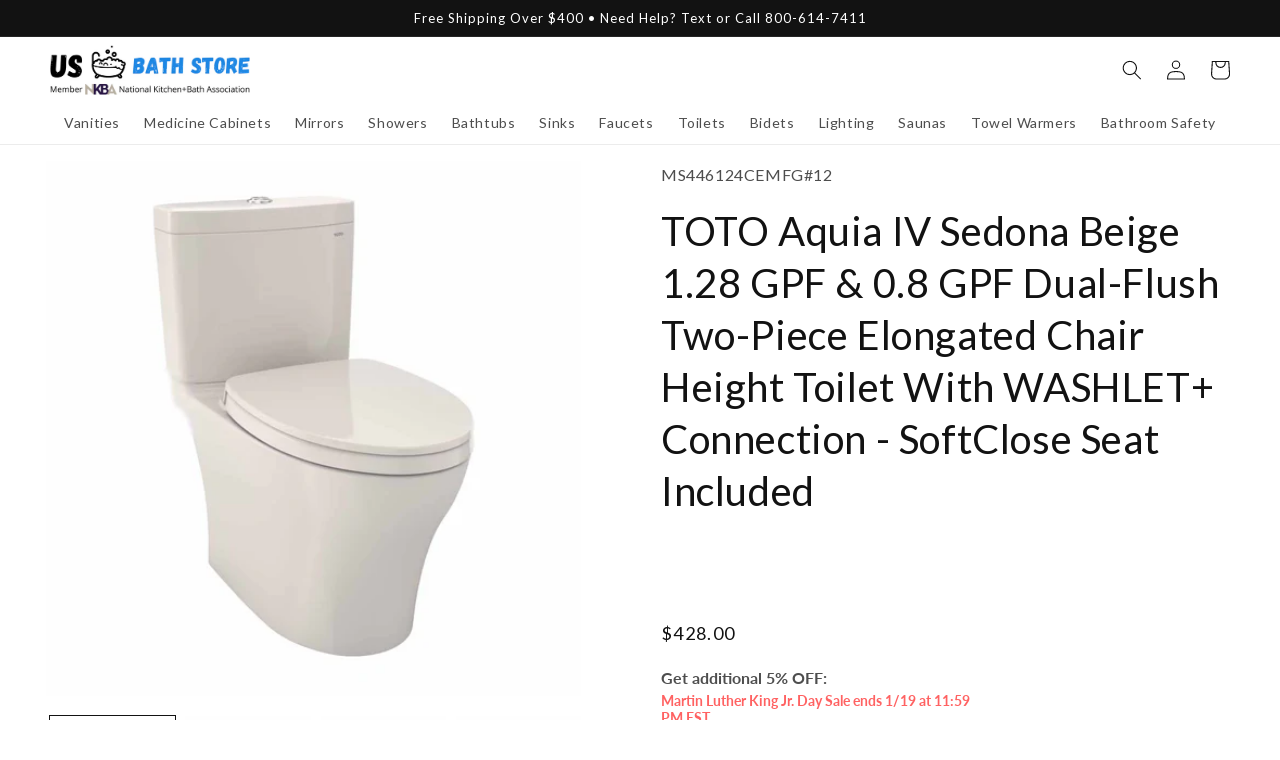

--- FILE ---
content_type: text/html; charset=utf-8
request_url: https://usbathstore.com/products/toto-aquia-iv-sedona-beige-1-28-gpf-0-8-gpf-dual-flush-two-piece-elongated-chair-height-toilet-with-washlet-connection-softclose-seat-included
body_size: 124629
content:
<!doctype html>
<html class="no-js" lang="en">
  <head>
    <meta charset="utf-8">
    <meta http-equiv="X-UA-Compatible" content="IE=edge">
    <meta name="viewport" content="width=device-width,initial-scale=1">
    <meta name="theme-color" content="">
    <link rel="canonical" href="https://usbathstore.com/products/toto-aquia-iv-sedona-beige-1-28-gpf-0-8-gpf-dual-flush-two-piece-elongated-chair-height-toilet-with-washlet-connection-softclose-seat-included">
    <link rel="preconnect" href="https://cdn.shopify.com" crossorigin><link rel="icon" type="image/png" href="//usbathstore.com/cdn/shop/files/Favicon_1_a6ab9feb-457c-48d6-b6fb-64b2d2e29c36.png?crop=center&height=32&v=1671897792&width=32"><link rel="preconnect" href="https://fonts.shopifycdn.com" crossorigin><title>
      TOTO Aquia IV Sedona Beige 1.28 GPF &amp; 0.8 GPF Dual-Flush Two-Piece Elo
 &ndash; US Bath Store</title>

    
      <meta name="description" content="Elevating Your Bathroom Design Through Performance and Technology Inspired by European lifestyles, the Aquia Collection&#39;s simple and modern appeal is backed by TOTO&#39;s People-Centered Design principle. From faucets of varying heights to complement any lavatory and stylish shower accessories, to the space-saving wall-hun">
    

    

<meta property="og:site_name" content="US Bath Store">
<meta property="og:url" content="https://usbathstore.com/products/toto-aquia-iv-sedona-beige-1-28-gpf-0-8-gpf-dual-flush-two-piece-elongated-chair-height-toilet-with-washlet-connection-softclose-seat-included">
<meta property="og:title" content="TOTO Aquia IV Sedona Beige 1.28 GPF &amp; 0.8 GPF Dual-Flush Two-Piece Elo">
<meta property="og:type" content="product">
<meta property="og:description" content="Elevating Your Bathroom Design Through Performance and Technology Inspired by European lifestyles, the Aquia Collection&#39;s simple and modern appeal is backed by TOTO&#39;s People-Centered Design principle. From faucets of varying heights to complement any lavatory and stylish shower accessories, to the space-saving wall-hun"><meta property="og:image" content="http://usbathstore.com/cdn/shop/products/TOTO-Aquia-IV-Sedona-Beige-1_28-GPF-0_8-GPF-Dual-Flush-Two-Piece-Elongated-Chair-Height-Toilet-With-WASHLET-Connection-SoftClose-Seat-Included.jpg?v=1659723903">
  <meta property="og:image:secure_url" content="https://usbathstore.com/cdn/shop/products/TOTO-Aquia-IV-Sedona-Beige-1_28-GPF-0_8-GPF-Dual-Flush-Two-Piece-Elongated-Chair-Height-Toilet-With-WASHLET-Connection-SoftClose-Seat-Included.jpg?v=1659723903">
  <meta property="og:image:width" content="2048">
  <meta property="og:image:height" content="2048"><meta property="og:price:amount" content="428.00">
  <meta property="og:price:currency" content="USD"><meta name="twitter:card" content="summary_large_image">
<meta name="twitter:title" content="TOTO Aquia IV Sedona Beige 1.28 GPF &amp; 0.8 GPF Dual-Flush Two-Piece Elo">
<meta name="twitter:description" content="Elevating Your Bathroom Design Through Performance and Technology Inspired by European lifestyles, the Aquia Collection&#39;s simple and modern appeal is backed by TOTO&#39;s People-Centered Design principle. From faucets of varying heights to complement any lavatory and stylish shower accessories, to the space-saving wall-hun">


    <script src="//usbathstore.com/cdn/shop/t/25/assets/global.js?v=86036197167377689751672080003" defer="defer"></script>
    <script>window.performance && window.performance.mark && window.performance.mark('shopify.content_for_header.start');</script><meta id="shopify-digital-wallet" name="shopify-digital-wallet" content="/55595270317/digital_wallets/dialog">
<link rel="alternate" type="application/json+oembed" href="https://usbathstore.com/products/toto-aquia-iv-sedona-beige-1-28-gpf-0-8-gpf-dual-flush-two-piece-elongated-chair-height-toilet-with-washlet-connection-softclose-seat-included.oembed">
<script async="async" src="/checkouts/internal/preloads.js?locale=en-US"></script>
<script id="shopify-features" type="application/json">{"accessToken":"f82f458c5bee6815064c58b5d8b5534b","betas":["rich-media-storefront-analytics"],"domain":"usbathstore.com","predictiveSearch":true,"shopId":55595270317,"locale":"en"}</script>
<script>var Shopify = Shopify || {};
Shopify.shop = "usbathstore.myshopify.com";
Shopify.locale = "en";
Shopify.currency = {"active":"USD","rate":"1.0"};
Shopify.country = "US";
Shopify.theme = {"name":"Main - Never Unpublish This Theme","id":136237908222,"schema_name":"Dawn","schema_version":"7.0.1","theme_store_id":null,"role":"main"};
Shopify.theme.handle = "null";
Shopify.theme.style = {"id":null,"handle":null};
Shopify.cdnHost = "usbathstore.com/cdn";
Shopify.routes = Shopify.routes || {};
Shopify.routes.root = "/";</script>
<script type="module">!function(o){(o.Shopify=o.Shopify||{}).modules=!0}(window);</script>
<script>!function(o){function n(){var o=[];function n(){o.push(Array.prototype.slice.apply(arguments))}return n.q=o,n}var t=o.Shopify=o.Shopify||{};t.loadFeatures=n(),t.autoloadFeatures=n()}(window);</script>
<script id="shop-js-analytics" type="application/json">{"pageType":"product"}</script>
<script defer="defer" async type="module" src="//usbathstore.com/cdn/shopifycloud/shop-js/modules/v2/client.init-shop-cart-sync_C5BV16lS.en.esm.js"></script>
<script defer="defer" async type="module" src="//usbathstore.com/cdn/shopifycloud/shop-js/modules/v2/chunk.common_CygWptCX.esm.js"></script>
<script type="module">
  await import("//usbathstore.com/cdn/shopifycloud/shop-js/modules/v2/client.init-shop-cart-sync_C5BV16lS.en.esm.js");
await import("//usbathstore.com/cdn/shopifycloud/shop-js/modules/v2/chunk.common_CygWptCX.esm.js");

  window.Shopify.SignInWithShop?.initShopCartSync?.({"fedCMEnabled":true,"windoidEnabled":true});

</script>
<script>(function() {
  var isLoaded = false;
  function asyncLoad() {
    if (isLoaded) return;
    isLoaded = true;
    var urls = ["\/\/d1liekpayvooaz.cloudfront.net\/apps\/customizery\/customizery.js?shop=usbathstore.myshopify.com","https:\/\/cdn1.stamped.io\/files\/widget.min.js?shop=usbathstore.myshopify.com","https:\/\/tabs.stationmade.com\/registered-scripts\/tabs-by-station.js?shop=usbathstore.myshopify.com","https:\/\/apps.synctrack.io\/cta-buttons\/cta-group-button.js?v=1658248618\u0026shop=usbathstore.myshopify.com","https:\/\/ecommplugins-scripts.trustpilot.com\/v2.1\/js\/header.min.js?settings=eyJrZXkiOiJSZ0hvYVdtUU5OdVRjTWttIiwicyI6InNrdSJ9\u0026shop=usbathstore.myshopify.com","https:\/\/ecommplugins-trustboxsettings.trustpilot.com\/usbathstore.myshopify.com.js?settings=1689042713391\u0026shop=usbathstore.myshopify.com","https:\/\/shopifyapp.rontar.com\/ScriptTags\/onlinestore.js?advId=33976\u0026audienceId=e279ea73-427e-4965-a233-bef5048ab0ff\u0026priceId=14009\u0026shop=usbathstore.myshopify.com","https:\/\/cdn.fera.ai\/js\/fera.placeholder.js?shop=usbathstore.myshopify.com","https:\/\/wiser.expertvillagemedia.com\/assets\/js\/wiser_script.js?shop=usbathstore.myshopify.com","https:\/\/api.pp-prod-ads.ue2.breadgateway.net\/api\/shopify-plugin-backend\/messaging-app\/cart.js?shopId=5441c2ec-1c9e-415b-8691-95fa24f5a669\u0026shop=usbathstore.myshopify.com","https:\/\/assets1.adroll.com\/shopify\/latest\/j\/shopify_rolling_bootstrap_v2.js?adroll_adv_id=7ERV2PQXIRFNBMSUATANID\u0026adroll_pix_id=AMU6BY53CZF47DUZO462EW\u0026shop=usbathstore.myshopify.com","https:\/\/upsells.boldapps.net\/v2_ui\/js\/UpsellTracker.js?shop=usbathstore.myshopify.com","https:\/\/upsells.boldapps.net\/v2_ui\/js\/upsell.js?shop=usbathstore.myshopify.com"];
    for (var i = 0; i < urls.length; i++) {
      var s = document.createElement('script');
      s.type = 'text/javascript';
      s.async = true;
      s.src = urls[i];
      var x = document.getElementsByTagName('script')[0];
      x.parentNode.insertBefore(s, x);
    }
  };
  if(window.attachEvent) {
    window.attachEvent('onload', asyncLoad);
  } else {
    window.addEventListener('load', asyncLoad, false);
  }
})();</script>
<script id="__st">var __st={"a":55595270317,"offset":-18000,"reqid":"f81a2f86-ba70-436e-9f6f-8d93e4a3cc4d-1768680180","pageurl":"usbathstore.com\/products\/toto-aquia-iv-sedona-beige-1-28-gpf-0-8-gpf-dual-flush-two-piece-elongated-chair-height-toilet-with-washlet-connection-softclose-seat-included","u":"68f800ee4c1b","p":"product","rtyp":"product","rid":7536266412286};</script>
<script>window.ShopifyPaypalV4VisibilityTracking = true;</script>
<script id="captcha-bootstrap">!function(){'use strict';const t='contact',e='account',n='new_comment',o=[[t,t],['blogs',n],['comments',n],[t,'customer']],c=[[e,'customer_login'],[e,'guest_login'],[e,'recover_customer_password'],[e,'create_customer']],r=t=>t.map((([t,e])=>`form[action*='/${t}']:not([data-nocaptcha='true']) input[name='form_type'][value='${e}']`)).join(','),a=t=>()=>t?[...document.querySelectorAll(t)].map((t=>t.form)):[];function s(){const t=[...o],e=r(t);return a(e)}const i='password',u='form_key',d=['recaptcha-v3-token','g-recaptcha-response','h-captcha-response',i],f=()=>{try{return window.sessionStorage}catch{return}},m='__shopify_v',_=t=>t.elements[u];function p(t,e,n=!1){try{const o=window.sessionStorage,c=JSON.parse(o.getItem(e)),{data:r}=function(t){const{data:e,action:n}=t;return t[m]||n?{data:e,action:n}:{data:t,action:n}}(c);for(const[e,n]of Object.entries(r))t.elements[e]&&(t.elements[e].value=n);n&&o.removeItem(e)}catch(o){console.error('form repopulation failed',{error:o})}}const l='form_type',E='cptcha';function T(t){t.dataset[E]=!0}const w=window,h=w.document,L='Shopify',v='ce_forms',y='captcha';let A=!1;((t,e)=>{const n=(g='f06e6c50-85a8-45c8-87d0-21a2b65856fe',I='https://cdn.shopify.com/shopifycloud/storefront-forms-hcaptcha/ce_storefront_forms_captcha_hcaptcha.v1.5.2.iife.js',D={infoText:'Protected by hCaptcha',privacyText:'Privacy',termsText:'Terms'},(t,e,n)=>{const o=w[L][v],c=o.bindForm;if(c)return c(t,g,e,D).then(n);var r;o.q.push([[t,g,e,D],n]),r=I,A||(h.body.append(Object.assign(h.createElement('script'),{id:'captcha-provider',async:!0,src:r})),A=!0)});var g,I,D;w[L]=w[L]||{},w[L][v]=w[L][v]||{},w[L][v].q=[],w[L][y]=w[L][y]||{},w[L][y].protect=function(t,e){n(t,void 0,e),T(t)},Object.freeze(w[L][y]),function(t,e,n,w,h,L){const[v,y,A,g]=function(t,e,n){const i=e?o:[],u=t?c:[],d=[...i,...u],f=r(d),m=r(i),_=r(d.filter((([t,e])=>n.includes(e))));return[a(f),a(m),a(_),s()]}(w,h,L),I=t=>{const e=t.target;return e instanceof HTMLFormElement?e:e&&e.form},D=t=>v().includes(t);t.addEventListener('submit',(t=>{const e=I(t);if(!e)return;const n=D(e)&&!e.dataset.hcaptchaBound&&!e.dataset.recaptchaBound,o=_(e),c=g().includes(e)&&(!o||!o.value);(n||c)&&t.preventDefault(),c&&!n&&(function(t){try{if(!f())return;!function(t){const e=f();if(!e)return;const n=_(t);if(!n)return;const o=n.value;o&&e.removeItem(o)}(t);const e=Array.from(Array(32),(()=>Math.random().toString(36)[2])).join('');!function(t,e){_(t)||t.append(Object.assign(document.createElement('input'),{type:'hidden',name:u})),t.elements[u].value=e}(t,e),function(t,e){const n=f();if(!n)return;const o=[...t.querySelectorAll(`input[type='${i}']`)].map((({name:t})=>t)),c=[...d,...o],r={};for(const[a,s]of new FormData(t).entries())c.includes(a)||(r[a]=s);n.setItem(e,JSON.stringify({[m]:1,action:t.action,data:r}))}(t,e)}catch(e){console.error('failed to persist form',e)}}(e),e.submit())}));const S=(t,e)=>{t&&!t.dataset[E]&&(n(t,e.some((e=>e===t))),T(t))};for(const o of['focusin','change'])t.addEventListener(o,(t=>{const e=I(t);D(e)&&S(e,y())}));const B=e.get('form_key'),M=e.get(l),P=B&&M;t.addEventListener('DOMContentLoaded',(()=>{const t=y();if(P)for(const e of t)e.elements[l].value===M&&p(e,B);[...new Set([...A(),...v().filter((t=>'true'===t.dataset.shopifyCaptcha))])].forEach((e=>S(e,t)))}))}(h,new URLSearchParams(w.location.search),n,t,e,['guest_login'])})(!0,!0)}();</script>
<script integrity="sha256-4kQ18oKyAcykRKYeNunJcIwy7WH5gtpwJnB7kiuLZ1E=" data-source-attribution="shopify.loadfeatures" defer="defer" src="//usbathstore.com/cdn/shopifycloud/storefront/assets/storefront/load_feature-a0a9edcb.js" crossorigin="anonymous"></script>
<script data-source-attribution="shopify.dynamic_checkout.dynamic.init">var Shopify=Shopify||{};Shopify.PaymentButton=Shopify.PaymentButton||{isStorefrontPortableWallets:!0,init:function(){window.Shopify.PaymentButton.init=function(){};var t=document.createElement("script");t.src="https://usbathstore.com/cdn/shopifycloud/portable-wallets/latest/portable-wallets.en.js",t.type="module",document.head.appendChild(t)}};
</script>
<script data-source-attribution="shopify.dynamic_checkout.buyer_consent">
  function portableWalletsHideBuyerConsent(e){var t=document.getElementById("shopify-buyer-consent"),n=document.getElementById("shopify-subscription-policy-button");t&&n&&(t.classList.add("hidden"),t.setAttribute("aria-hidden","true"),n.removeEventListener("click",e))}function portableWalletsShowBuyerConsent(e){var t=document.getElementById("shopify-buyer-consent"),n=document.getElementById("shopify-subscription-policy-button");t&&n&&(t.classList.remove("hidden"),t.removeAttribute("aria-hidden"),n.addEventListener("click",e))}window.Shopify?.PaymentButton&&(window.Shopify.PaymentButton.hideBuyerConsent=portableWalletsHideBuyerConsent,window.Shopify.PaymentButton.showBuyerConsent=portableWalletsShowBuyerConsent);
</script>
<script data-source-attribution="shopify.dynamic_checkout.cart.bootstrap">document.addEventListener("DOMContentLoaded",(function(){function t(){return document.querySelector("shopify-accelerated-checkout-cart, shopify-accelerated-checkout")}if(t())Shopify.PaymentButton.init();else{new MutationObserver((function(e,n){t()&&(Shopify.PaymentButton.init(),n.disconnect())})).observe(document.body,{childList:!0,subtree:!0})}}));
</script>
<link id="shopify-accelerated-checkout-styles" rel="stylesheet" media="screen" href="https://usbathstore.com/cdn/shopifycloud/portable-wallets/latest/accelerated-checkout-backwards-compat.css" crossorigin="anonymous">
<style id="shopify-accelerated-checkout-cart">
        #shopify-buyer-consent {
  margin-top: 1em;
  display: inline-block;
  width: 100%;
}

#shopify-buyer-consent.hidden {
  display: none;
}

#shopify-subscription-policy-button {
  background: none;
  border: none;
  padding: 0;
  text-decoration: underline;
  font-size: inherit;
  cursor: pointer;
}

#shopify-subscription-policy-button::before {
  box-shadow: none;
}

      </style>
<script id="sections-script" data-sections="header,footer" defer="defer" src="//usbathstore.com/cdn/shop/t/25/compiled_assets/scripts.js?v=1363810"></script>
<script>window.performance && window.performance.mark && window.performance.mark('shopify.content_for_header.end');</script>


    <style data-shopify>
      @font-face {
  font-family: Lato;
  font-weight: 400;
  font-style: normal;
  font-display: swap;
  src: url("//usbathstore.com/cdn/fonts/lato/lato_n4.c3b93d431f0091c8be23185e15c9d1fee1e971c5.woff2") format("woff2"),
       url("//usbathstore.com/cdn/fonts/lato/lato_n4.d5c00c781efb195594fd2fd4ad04f7882949e327.woff") format("woff");
}

      @font-face {
  font-family: Lato;
  font-weight: 700;
  font-style: normal;
  font-display: swap;
  src: url("//usbathstore.com/cdn/fonts/lato/lato_n7.900f219bc7337bc57a7a2151983f0a4a4d9d5dcf.woff2") format("woff2"),
       url("//usbathstore.com/cdn/fonts/lato/lato_n7.a55c60751adcc35be7c4f8a0313f9698598612ee.woff") format("woff");
}

      @font-face {
  font-family: Lato;
  font-weight: 400;
  font-style: italic;
  font-display: swap;
  src: url("//usbathstore.com/cdn/fonts/lato/lato_i4.09c847adc47c2fefc3368f2e241a3712168bc4b6.woff2") format("woff2"),
       url("//usbathstore.com/cdn/fonts/lato/lato_i4.3c7d9eb6c1b0a2bf62d892c3ee4582b016d0f30c.woff") format("woff");
}

      @font-face {
  font-family: Lato;
  font-weight: 700;
  font-style: italic;
  font-display: swap;
  src: url("//usbathstore.com/cdn/fonts/lato/lato_i7.16ba75868b37083a879b8dd9f2be44e067dfbf92.woff2") format("woff2"),
       url("//usbathstore.com/cdn/fonts/lato/lato_i7.4c07c2b3b7e64ab516aa2f2081d2bb0366b9dce8.woff") format("woff");
}

      @font-face {
  font-family: Lato;
  font-weight: 400;
  font-style: normal;
  font-display: swap;
  src: url("//usbathstore.com/cdn/fonts/lato/lato_n4.c3b93d431f0091c8be23185e15c9d1fee1e971c5.woff2") format("woff2"),
       url("//usbathstore.com/cdn/fonts/lato/lato_n4.d5c00c781efb195594fd2fd4ad04f7882949e327.woff") format("woff");
}


      :root {
        --font-body-family: Lato, sans-serif;
        --font-body-style: normal;
        --font-body-weight: 400;
        --font-body-weight-bold: 700;

        --font-heading-family: Lato, sans-serif;
        --font-heading-style: normal;
        --font-heading-weight: 400;

        --font-body-scale: 1.0;
        --font-heading-scale: 1.0;

        --color-base-text: 18, 18, 18;
        --color-shadow: 18, 18, 18;
        --color-base-background-1: 255, 255, 255;
        --color-base-background-2: 243, 243, 243;
        --color-base-solid-button-labels: 255, 255, 255;
        --color-base-outline-button-labels: 18, 18, 18;
        --color-base-accent-1: 30, 136, 229;
        --color-base-accent-2: 18, 18, 18;
        --payment-terms-background-color: #ffffff;

        --gradient-base-background-1: #ffffff;
        --gradient-base-background-2: #f3f3f3;
        --gradient-base-accent-1: #1e88e5;
        --gradient-base-accent-2: #121212;

        --media-padding: px;
        --media-border-opacity: 0.0;
        --media-border-width: 0px;
        --media-radius: 0px;
        --media-shadow-opacity: 0.0;
        --media-shadow-horizontal-offset: 0px;
        --media-shadow-vertical-offset: 4px;
        --media-shadow-blur-radius: 5px;
        --media-shadow-visible: 0;

        --page-width: 160rem;
        --page-width-margin: 0rem;

        --product-card-image-padding: 0.0rem;
        --product-card-corner-radius: 0.0rem;
        --product-card-text-alignment: left;
        --product-card-border-width: 0.0rem;
        --product-card-border-opacity: 0.0;
        --product-card-shadow-opacity: 0.1;
        --product-card-shadow-visible: 1;
        --product-card-shadow-horizontal-offset: 0.0rem;
        --product-card-shadow-vertical-offset: 0.4rem;
        --product-card-shadow-blur-radius: 1.5rem;

        --collection-card-image-padding: 0.0rem;
        --collection-card-corner-radius: 0.0rem;
        --collection-card-text-alignment: left;
        --collection-card-border-width: 0.0rem;
        --collection-card-border-opacity: 0.1;
        --collection-card-shadow-opacity: 0.0;
        --collection-card-shadow-visible: 0;
        --collection-card-shadow-horizontal-offset: 0.0rem;
        --collection-card-shadow-vertical-offset: 0.4rem;
        --collection-card-shadow-blur-radius: 0.5rem;

        --blog-card-image-padding: 0.0rem;
        --blog-card-corner-radius: 0.0rem;
        --blog-card-text-alignment: left;
        --blog-card-border-width: 0.0rem;
        --blog-card-border-opacity: 0.1;
        --blog-card-shadow-opacity: 0.0;
        --blog-card-shadow-visible: 0;
        --blog-card-shadow-horizontal-offset: 0.0rem;
        --blog-card-shadow-vertical-offset: 0.4rem;
        --blog-card-shadow-blur-radius: 0.5rem;

        --badge-corner-radius: 4.0rem;

        --popup-border-width: 1px;
        --popup-border-opacity: 0.1;
        --popup-corner-radius: 0px;
        --popup-shadow-opacity: 0.35;
        --popup-shadow-horizontal-offset: 0px;
        --popup-shadow-vertical-offset: 4px;
        --popup-shadow-blur-radius: 5px;

        --drawer-border-width: 1px;
        --drawer-border-opacity: 0.1;
        --drawer-shadow-opacity: 0.0;
        --drawer-shadow-horizontal-offset: 0px;
        --drawer-shadow-vertical-offset: 4px;
        --drawer-shadow-blur-radius: 5px;

        --spacing-sections-desktop: 0px;
        --spacing-sections-mobile: 0px;

        --grid-desktop-vertical-spacing: 8px;
        --grid-desktop-horizontal-spacing: 8px;
        --grid-mobile-vertical-spacing: 4px;
        --grid-mobile-horizontal-spacing: 4px;

        --text-boxes-border-opacity: 0.1;
        --text-boxes-border-width: 0px;
        --text-boxes-radius: 0px;
        --text-boxes-shadow-opacity: 0.0;
        --text-boxes-shadow-visible: 0;
        --text-boxes-shadow-horizontal-offset: 0px;
        --text-boxes-shadow-vertical-offset: 4px;
        --text-boxes-shadow-blur-radius: 5px;

        --buttons-radius: 4px;
        --buttons-radius-outset: 5px;
        --buttons-border-width: 1px;
        --buttons-border-opacity: 1.0;
        --buttons-shadow-opacity: 0.0;
        --buttons-shadow-visible: 0;
        --buttons-shadow-horizontal-offset: 0px;
        --buttons-shadow-vertical-offset: 4px;
        --buttons-shadow-blur-radius: 5px;
        --buttons-border-offset: 0.3px;

        --inputs-radius: 0px;
        --inputs-border-width: 1px;
        --inputs-border-opacity: 0.55;
        --inputs-shadow-opacity: 0.0;
        --inputs-shadow-horizontal-offset: 0px;
        --inputs-margin-offset: 0px;
        --inputs-shadow-vertical-offset: -4px;
        --inputs-shadow-blur-radius: 5px;
        --inputs-radius-outset: 0px;

        --variant-pills-radius: 40px;
        --variant-pills-border-width: 1px;
        --variant-pills-border-opacity: 0.55;
        --variant-pills-shadow-opacity: 0.0;
        --variant-pills-shadow-horizontal-offset: 0px;
        --variant-pills-shadow-vertical-offset: 4px;
        --variant-pills-shadow-blur-radius: 5px;
      }

      *,
      *::before,
      *::after {
        box-sizing: inherit;
      }

      html {
        box-sizing: border-box;
        font-size: calc(var(--font-body-scale) * 62.5%);
        height: 100%;
      }

      body {
        display: grid;
        grid-template-rows: auto auto 1fr auto;
        grid-template-columns: 100%;
        min-height: 100%;
        margin: 0;
        font-size: 1.5rem;
        letter-spacing: 0.06rem;
        line-height: calc(1 + 0.8 / var(--font-body-scale));
        font-family: var(--font-body-family);
        font-style: var(--font-body-style);
        font-weight: var(--font-body-weight);
      }

      @media screen and (min-width: 750px) {
        body {
          font-size: 1.6rem;
        }
      }
    </style>

    <link href="//usbathstore.com/cdn/shop/t/25/assets/base.css?v=7727527468431628831673988820" rel="stylesheet" type="text/css" media="all" />
<link rel="preload" as="font" href="//usbathstore.com/cdn/fonts/lato/lato_n4.c3b93d431f0091c8be23185e15c9d1fee1e971c5.woff2" type="font/woff2" crossorigin><link rel="preload" as="font" href="//usbathstore.com/cdn/fonts/lato/lato_n4.c3b93d431f0091c8be23185e15c9d1fee1e971c5.woff2" type="font/woff2" crossorigin><link rel="stylesheet" href="//usbathstore.com/cdn/shop/t/25/assets/component-predictive-search.css?v=83512081251802922551672080004" media="print" onload="this.media='all'"><script>document.documentElement.className = document.documentElement.className.replace('no-js', 'js');
    if (Shopify.designMode) {
      document.documentElement.classList.add('shopify-design-mode');
    }
    </script>

    
    <script type="text/javascript">
      function getRootDomain(hostname) {
        const parts = hostname.split('.');
        if (parts.length <= 2) return hostname;
        const secondLevelDomains = ['co', 'com', 'org', 'gov', 'net', 'ac'];
        const secondToLastPart = parts[parts.length - 2];
        if (secondLevelDomains.includes(secondToLastPart)) return parts.slice(-3).join('.');
        return parts.slice(-2).join('.');
      }
      function setCookie(name, value, days){
        const hostname = window.location.hostname;
        const rootDomain = getRootDomain(hostname);
        const domainAttribute = "; domain=." + rootDomain;
        var date = new Date();
        date.setTime(date.getTime() + (days*864E5));
        var expires = "; expires=" + date.toUTCString();
        document.cookie = name + "=" + value + expires + "; path=/" + domainAttribute + "; SameSite=Lax; Secure";
      }
      function getParam(p){
        var match = RegExp('[?&]' + p + '=([^&]*)').exec(window.location.search);
        return match && decodeURIComponent(match[1].replace(/\+/g, ' '));
      }
      var fsrbms = getParam('msclkid');
      if(fsrbms) setCookie('fsrbms', fsrbms, 90);
      var fsrbgc = getParam('gclid');
      if(fsrbgc) setCookie('fsrbgc', fsrbgc, 90);
      var fsrbgb = getParam('gbraid');
      if(fsrbgb) setCookie('fsrbgb', fsrbgb, 90);
      var fsrbwb = getParam('wbraid');
      if(fsrbwb) setCookie('fsrbwb', fsrbwb, 90);
    </script>
    
  























<script>
var evmcollectionhandle = 'toto,toto-aquia-iv' ? 'toto,toto-aquia-iv'.split(',') : [];  
var evmcustomerId = '' ? '' : "";
window.evmWSSettings = {
  collections: [280327061677,417396687102],
  collectionhandles :evmcollectionhandle,
  tags: ''.split(','),
  pagehandle:"",
  moneyFormat: "${{amount}}",
  moneyFormatWithCurrency: "${{amount}} USD",
  currency: "USD",
  domain: "usbathstore.com",
  product_type: "",
  product_vendor: "TOTO",
  customerId: evmcustomerId,
  customerEmail:"",
} 
if(!window.jQuery){     
  /*! jQuery v2.2.4 | (c) jQuery Foundation | jquery.org/license */
  !function(a,b){"object"==typeof module&&"object"==typeof module.exports?module.exports=a.document?b(a,!0):function(a){if(!a.document)throw new Error("jQuery requires a window with a document");return b(a)}:b(a)}("undefined"!=typeof window?window:this,function(a,b){var c=[],d=a.document,e=c.slice,f=c.concat,g=c.push,h=c.indexOf,i={},j=i.toString,k=i.hasOwnProperty,l={},m="2.2.4",n=function(a,b){return new n.fn.init(a,b)},o=/^[\s\uFEFF\xA0]+|[\s\uFEFF\xA0]+$/g,p=/^-ms-/,q=/-([\da-z])/gi,r=function(a,b){return b.toUpperCase()};n.fn=n.prototype={jquery:m,constructor:n,selector:"",length:0,toArray:function(){return e.call(this)},get:function(a){return null!=a?0>a?this[a+this.length]:this[a]:e.call(this)},pushStack:function(a){var b=n.merge(this.constructor(),a);return b.prevObject=this,b.context=this.context,b},each:function(a){return n.each(this,a)},map:function(a){return this.pushStack(n.map(this,function(b,c){return a.call(b,c,b)}))},slice:function(){return this.pushStack(e.apply(this,arguments))},first:function(){return this.eq(0)},last:function(){return this.eq(-1)},eq:function(a){var b=this.length,c=+a+(0>a?b:0);return this.pushStack(c>=0&&b>c?[this[c]]:[])},end:function(){return this.prevObject||this.constructor()},push:g,sort:c.sort,splice:c.splice},n.extend=n.fn.extend=function(){var a,b,c,d,e,f,g=arguments[0]||{},h=1,i=arguments.length,j=!1;for("boolean"==typeof g&&(j=g,g=arguments[h]||{},h++),"object"==typeof g||n.isFunction(g)||(g={}),h===i&&(g=this,h--);i>h;h++)if(null!=(a=arguments[h]))for(b in a)c=g[b],d=a[b],g!==d&&(j&&d&&(n.isPlainObject(d)||(e=n.isArray(d)))?(e?(e=!1,f=c&&n.isArray(c)?c:[]):f=c&&n.isPlainObject(c)?c:{},g[b]=n.extend(j,f,d)):void 0!==d&&(g[b]=d));return g},n.extend({expando:"jQuery"+(m+Math.random()).replace(/\D/g,""),isReady:!0,error:function(a){throw new Error(a)},noop:function(){},isFunction:function(a){return"function"===n.type(a)},isArray:Array.isArray,isWindow:function(a){return null!=a&&a===a.window},isNumeric:function(a){var b=a&&a.toString();return!n.isArray(a)&&b-parseFloat(b)+1>=0},isPlainObject:function(a){var b;if("object"!==n.type(a)||a.nodeType||n.isWindow(a))return!1;if(a.constructor&&!k.call(a,"constructor")&&!k.call(a.constructor.prototype||{},"isPrototypeOf"))return!1;for(b in a);return void 0===b||k.call(a,b)},isEmptyObject:function(a){var b;for(b in a)return!1;return!0},type:function(a){return null==a?a+"":"object"==typeof a||"function"==typeof a?i[j.call(a)]||"object":typeof a},globalEval:function(a){var b,c=eval;a=n.trim(a),a&&(1===a.indexOf("use strict")?(b=d.createElement("script"),b.text=a,d.head.appendChild(b).parentNode.removeChild(b)):c(a))},camelCase:function(a){return a.replace(p,"ms-").replace(q,r)},nodeName:function(a,b){return a.nodeName&&a.nodeName.toLowerCase()===b.toLowerCase()},each:function(a,b){var c,d=0;if(s(a)){for(c=a.length;c>d;d++)if(b.call(a[d],d,a[d])===!1)break}else for(d in a)if(b.call(a[d],d,a[d])===!1)break;return a},trim:function(a){return null==a?"":(a+"").replace(o,"")},makeArray:function(a,b){var c=b||[];return null!=a&&(s(Object(a))?n.merge(c,"string"==typeof a?[a]:a):g.call(c,a)),c},inArray:function(a,b,c){return null==b?-1:h.call(b,a,c)},merge:function(a,b){for(var c=+b.length,d=0,e=a.length;c>d;d++)a[e++]=b[d];return a.length=e,a},grep:function(a,b,c){for(var d,e=[],f=0,g=a.length,h=!c;g>f;f++)d=!b(a[f],f),d!==h&&e.push(a[f]);return e},map:function(a,b,c){var d,e,g=0,h=[];if(s(a))for(d=a.length;d>g;g++)e=b(a[g],g,c),null!=e&&h.push(e);else for(g in a)e=b(a[g],g,c),null!=e&&h.push(e);return f.apply([],h)},guid:1,proxy:function(a,b){var c,d,f;return"string"==typeof b&&(c=a[b],b=a,a=c),n.isFunction(a)?(d=e.call(arguments,2),f=function(){return a.apply(b||this,d.concat(e.call(arguments)))},f.guid=a.guid=a.guid||n.guid++,f):void 0},now:Date.now,support:l}),"function"==typeof Symbol&&(n.fn[Symbol.iterator]=c[Symbol.iterator]),n.each("Boolean Number String Function Array Date RegExp Object Error Symbol".split(" "),function(a,b){i["[object "+b+"]"]=b.toLowerCase()});function s(a){var b=!!a&&"length"in a&&a.length,c=n.type(a);return"function"===c||n.isWindow(a)?!1:"array"===c||0===b||"number"==typeof b&&b>0&&b-1 in a}var t=function(a){var b,c,d,e,f,g,h,i,j,k,l,m,n,o,p,q,r,s,t,u="sizzle"+1*new Date,v=a.document,w=0,x=0,y=ga(),z=ga(),A=ga(),B=function(a,b){return a===b&&(l=!0),0},C=1<<31,D={}.hasOwnProperty,E=[],F=E.pop,G=E.push,H=E.push,I=E.slice,J=function(a,b){for(var c=0,d=a.length;d>c;c++)if(a[c]===b)return c;return-1},K="checked|selected|async|autofocus|autoplay|controls|defer|disabled|hidden|ismap|loop|multiple|open|readonly|required|scoped",L="[\\x20\\t\\r\\n\\f]",M="(?:\\\\.|[\\w-]|[^\\x00-\\xa0])+",N="\\["+L+"*("+M+")(?:"+L+"*([*^$|!~]?=)"+L+"*(?:'((?:\\\\.|[^\\\\'])*)'|\"((?:\\\\.|[^\\\\\"])*)\"|("+M+"))|)"+L+"*\\]",O=":("+M+")(?:\\((('((?:\\\\.|[^\\\\'])*)'|\"((?:\\\\.|[^\\\\\"])*)\")|((?:\\\\.|[^\\\\()[\\]]|"+N+")*)|.*)\\)|)",P=new RegExp(L+"+","g"),Q=new RegExp("^"+L+"+|((?:^|[^\\\\])(?:\\\\.)*)"+L+"+$","g"),R=new RegExp("^"+L+"*,"+L+"*"),S=new RegExp("^"+L+"*([>+~]|"+L+")"+L+"*"),T=new RegExp("="+L+"*([^\\]'\"]*?)"+L+"*\\]","g"),U=new RegExp(O),V=new RegExp("^"+M+"$"),W={ID:new RegExp("^#("+M+")"),CLASS:new RegExp("^\\.("+M+")"),TAG:new RegExp("^("+M+"|[*])"),ATTR:new RegExp("^"+N),PSEUDO:new RegExp("^"+O),CHILD:new RegExp("^:(only|first|last|nth|nth-last)-(child|of-type)(?:\\("+L+"*(even|odd|(([+-]|)(\\d*)n|)"+L+"*(?:([+-]|)"+L+"*(\\d+)|))"+L+"*\\)|)","i"),bool:new RegExp("^(?:"+K+")$","i"),needsContext:new RegExp("^"+L+"*[>+~]|:(even|odd|eq|gt|lt|nth|first|last)(?:\\("+L+"*((?:-\\d)?\\d*)"+L+"*\\)|)(?=[^-]|$)","i")},X=/^(?:input|select|textarea|button)$/i,Y=/^h\d$/i,Z=/^[^{]+\{\s*\[native \w/,$=/^(?:#([\w-]+)|(\w+)|\.([\w-]+))$/,_=/[+~]/,aa=/'|\\/g,ba=new RegExp("\\\\([\\da-f]{1,6}"+L+"?|("+L+")|.)","ig"),ca=function(a,b,c){var d="0x"+b-65536;return d!==d||c?b:0>d?String.fromCharCode(d+65536):String.fromCharCode(d>>10|55296,1023&d|56320)},da=function(){m()};try{H.apply(E=I.call(v.childNodes),v.childNodes),E[v.childNodes.length].nodeType}catch(ea){H={apply:E.length?function(a,b){G.apply(a,I.call(b))}:function(a,b){var c=a.length,d=0;while(a[c++]=b[d++]);a.length=c-1}}}function fa(a,b,d,e){var f,h,j,k,l,o,r,s,w=b&&b.ownerDocument,x=b?b.nodeType:9;if(d=d||[],"string"!=typeof a||!a||1!==x&&9!==x&&11!==x)return d;if(!e&&((b?b.ownerDocument||b:v)!==n&&m(b),b=b||n,p)){if(11!==x&&(o=$.exec(a)))if(f=o[1]){if(9===x){if(!(j=b.getElementById(f)))return d;if(j.id===f)return d.push(j),d}else if(w&&(j=w.getElementById(f))&&t(b,j)&&j.id===f)return d.push(j),d}else{if(o[2])return H.apply(d,b.getElementsByTagName(a)),d;if((f=o[3])&&c.getElementsByClassName&&b.getElementsByClassName)return H.apply(d,b.getElementsByClassName(f)),d}if(c.qsa&&!A[a+" "]&&(!q||!q.test(a))){if(1!==x)w=b,s=a;else if("object"!==b.nodeName.toLowerCase()){(k=b.getAttribute("id"))?k=k.replace(aa,"\\$&"):b.setAttribute("id",k=u),r=g(a),h=r.length,l=V.test(k)?"#"+k:"[id='"+k+"']";while(h--)r[h]=l+" "+qa(r[h]);s=r.join(","),w=_.test(a)&&oa(b.parentNode)||b}if(s)try{return H.apply(d,w.querySelectorAll(s)),d}catch(y){}finally{k===u&&b.removeAttribute("id")}}}return i(a.replace(Q,"$1"),b,d,e)}function ga(){var a=[];function b(c,e){return a.push(c+" ")>d.cacheLength&&delete b[a.shift()],b[c+" "]=e}return b}function ha(a){return a[u]=!0,a}function ia(a){var b=n.createElement("div");try{return!!a(b)}catch(c){return!1}finally{b.parentNode&&b.parentNode.removeChild(b),b=null}}function ja(a,b){var c=a.split("|"),e=c.length;while(e--)d.attrHandle[c[e]]=b}function ka(a,b){var c=b&&a,d=c&&1===a.nodeType&&1===b.nodeType&&(~b.sourceIndex||C)-(~a.sourceIndex||C);if(d)return d;if(c)while(c=c.nextSibling)if(c===b)return-1;return a?1:-1}function la(a){return function(b){var c=b.nodeName.toLowerCase();return"input"===c&&b.type===a}}function ma(a){return function(b){var c=b.nodeName.toLowerCase();return("input"===c||"button"===c)&&b.type===a}}function na(a){return ha(function(b){return b=+b,ha(function(c,d){var e,f=a([],c.length,b),g=f.length;while(g--)c[e=f[g]]&&(c[e]=!(d[e]=c[e]))})})}function oa(a){return a&&"undefined"!=typeof a.getElementsByTagName&&a}c=fa.support={},f=fa.isXML=function(a){var b=a&&(a.ownerDocument||a).documentElement;return b?"HTML"!==b.nodeName:!1},m=fa.setDocument=function(a){var b,e,g=a?a.ownerDocument||a:v;return g!==n&&9===g.nodeType&&g.documentElement?(n=g,o=n.documentElement,p=!f(n),(e=n.defaultView)&&e.top!==e&&(e.addEventListener?e.addEventListener("unload",da,!1):e.attachEvent&&e.attachEvent("onunload",da)),c.attributes=ia(function(a){return a.className="i",!a.getAttribute("className")}),c.getElementsByTagName=ia(function(a){return a.appendChild(n.createComment("")),!a.getElementsByTagName("*").length}),c.getElementsByClassName=Z.test(n.getElementsByClassName),c.getById=ia(function(a){return o.appendChild(a).id=u,!n.getElementsByName||!n.getElementsByName(u).length}),c.getById?(d.find.ID=function(a,b){if("undefined"!=typeof b.getElementById&&p){var c=b.getElementById(a);return c?[c]:[]}},d.filter.ID=function(a){var b=a.replace(ba,ca);return function(a){return a.getAttribute("id")===b}}):(delete d.find.ID,d.filter.ID=function(a){var b=a.replace(ba,ca);return function(a){var c="undefined"!=typeof a.getAttributeNode&&a.getAttributeNode("id");return c&&c.value===b}}),d.find.TAG=c.getElementsByTagName?function(a,b){return"undefined"!=typeof b.getElementsByTagName?b.getElementsByTagName(a):c.qsa?b.querySelectorAll(a):void 0}:function(a,b){var c,d=[],e=0,f=b.getElementsByTagName(a);if("*"===a){while(c=f[e++])1===c.nodeType&&d.push(c);return d}return f},d.find.CLASS=c.getElementsByClassName&&function(a,b){return"undefined"!=typeof b.getElementsByClassName&&p?b.getElementsByClassName(a):void 0},r=[],q=[],(c.qsa=Z.test(n.querySelectorAll))&&(ia(function(a){o.appendChild(a).innerHTML="<a id='"+u+"'></a><select id='"+u+"-\r\\' msallowcapture=''><option selected=''></option></select>",a.querySelectorAll("[msallowcapture^='']").length&&q.push("[*^$]="+L+"*(?:''|\"\")"),a.querySelectorAll("[selected]").length||q.push("\\["+L+"*(?:value|"+K+")"),a.querySelectorAll("[id~="+u+"-]").length||q.push("~="),a.querySelectorAll(":checked").length||q.push(":checked"),a.querySelectorAll("a#"+u+"+*").length||q.push(".#.+[+~]")}),ia(function(a){var b=n.createElement("input");b.setAttribute("type","hidden"),a.appendChild(b).setAttribute("name","D"),a.querySelectorAll("[name=d]").length&&q.push("name"+L+"*[*^$|!~]?="),a.querySelectorAll(":enabled").length||q.push(":enabled",":disabled"),a.querySelectorAll("*,:x"),q.push(",.*:")})),(c.matchesSelector=Z.test(s=o.matches||o.webkitMatchesSelector||o.mozMatchesSelector||o.oMatchesSelector||o.msMatchesSelector))&&ia(function(a){c.disconnectedMatch=s.call(a,"div"),s.call(a,"[s!='']:x"),r.push("!=",O)}),q=q.length&&new RegExp(q.join("|")),r=r.length&&new RegExp(r.join("|")),b=Z.test(o.compareDocumentPosition),t=b||Z.test(o.contains)?function(a,b){var c=9===a.nodeType?a.documentElement:a,d=b&&b.parentNode;return a===d||!(!d||1!==d.nodeType||!(c.contains?c.contains(d):a.compareDocumentPosition&&16&a.compareDocumentPosition(d)))}:function(a,b){if(b)while(b=b.parentNode)if(b===a)return!0;return!1},B=b?function(a,b){if(a===b)return l=!0,0;var d=!a.compareDocumentPosition-!b.compareDocumentPosition;return d?d:(d=(a.ownerDocument||a)===(b.ownerDocument||b)?a.compareDocumentPosition(b):1,1&d||!c.sortDetached&&b.compareDocumentPosition(a)===d?a===n||a.ownerDocument===v&&t(v,a)?-1:b===n||b.ownerDocument===v&&t(v,b)?1:k?J(k,a)-J(k,b):0:4&d?-1:1)}:function(a,b){if(a===b)return l=!0,0;var c,d=0,e=a.parentNode,f=b.parentNode,g=[a],h=[b];if(!e||!f)return a===n?-1:b===n?1:e?-1:f?1:k?J(k,a)-J(k,b):0;if(e===f)return ka(a,b);c=a;while(c=c.parentNode)g.unshift(c);c=b;while(c=c.parentNode)h.unshift(c);while(g[d]===h[d])d++;return d?ka(g[d],h[d]):g[d]===v?-1:h[d]===v?1:0},n):n},fa.matches=function(a,b){return fa(a,null,null,b)},fa.matchesSelector=function(a,b){if((a.ownerDocument||a)!==n&&m(a),b=b.replace(T,"='$1']"),c.matchesSelector&&p&&!A[b+" "]&&(!r||!r.test(b))&&(!q||!q.test(b)))try{var d=s.call(a,b);if(d||c.disconnectedMatch||a.document&&11!==a.document.nodeType)return d}catch(e){}return fa(b,n,null,[a]).length>0},fa.contains=function(a,b){return(a.ownerDocument||a)!==n&&m(a),t(a,b)},fa.attr=function(a,b){(a.ownerDocument||a)!==n&&m(a);var e=d.attrHandle[b.toLowerCase()],f=e&&D.call(d.attrHandle,b.toLowerCase())?e(a,b,!p):void 0;return void 0!==f?f:c.attributes||!p?a.getAttribute(b):(f=a.getAttributeNode(b))&&f.specified?f.value:null},fa.error=function(a){throw new Error("Syntax error, unrecognized expression: "+a)},fa.uniqueSort=function(a){var b,d=[],e=0,f=0;if(l=!c.detectDuplicates,k=!c.sortStable&&a.slice(0),a.sort(B),l){while(b=a[f++])b===a[f]&&(e=d.push(f));while(e--)a.splice(d[e],1)}return k=null,a},e=fa.getText=function(a){var b,c="",d=0,f=a.nodeType;if(f){if(1===f||9===f||11===f){if("string"==typeof a.textContent)return a.textContent;for(a=a.firstChild;a;a=a.nextSibling)c+=e(a)}else if(3===f||4===f)return a.nodeValue}else while(b=a[d++])c+=e(b);return c},d=fa.selectors={cacheLength:50,createPseudo:ha,match:W,attrHandle:{},find:{},relative:{">":{dir:"parentNode",first:!0}," ":{dir:"parentNode"},"+":{dir:"previousSibling",first:!0},"~":{dir:"previousSibling"}},preFilter:{ATTR:function(a){return a[1]=a[1].replace(ba,ca),a[3]=(a[3]||a[4]||a[5]||"").replace(ba,ca),"~="===a[2]&&(a[3]=" "+a[3]+" "),a.slice(0,4)},CHILD:function(a){return a[1]=a[1].toLowerCase(),"nth"===a[1].slice(0,3)?(a[3]||fa.error(a[0]),a[4]=+(a[4]?a[5]+(a[6]||1):2*("even"===a[3]||"odd"===a[3])),a[5]=+(a[7]+a[8]||"odd"===a[3])):a[3]&&fa.error(a[0]),a},PSEUDO:function(a){var b,c=!a[6]&&a[2];return W.CHILD.test(a[0])?null:(a[3]?a[2]=a[4]||a[5]||"":c&&U.test(c)&&(b=g(c,!0))&&(b=c.indexOf(")",c.length-b)-c.length)&&(a[0]=a[0].slice(0,b),a[2]=c.slice(0,b)),a.slice(0,3))}},filter:{TAG:function(a){var b=a.replace(ba,ca).toLowerCase();return"*"===a?function(){return!0}:function(a){return a.nodeName&&a.nodeName.toLowerCase()===b}},CLASS:function(a){var b=y[a+" "];return b||(b=new RegExp("(^|"+L+")"+a+"("+L+"|$)"))&&y(a,function(a){return b.test("string"==typeof a.className&&a.className||"undefined"!=typeof a.getAttribute&&a.getAttribute("class")||"")})},ATTR:function(a,b,c){return function(d){var e=fa.attr(d,a);return null==e?"!="===b:b?(e+="","="===b?e===c:"!="===b?e!==c:"^="===b?c&&0===e.indexOf(c):"*="===b?c&&e.indexOf(c)>-1:"$="===b?c&&e.slice(-c.length)===c:"~="===b?(" "+e.replace(P," ")+" ").indexOf(c)>-1:"|="===b?e===c||e.slice(0,c.length+1)===c+"-":!1):!0}},CHILD:function(a,b,c,d,e){var f="nth"!==a.slice(0,3),g="last"!==a.slice(-4),h="of-type"===b;return 1===d&&0===e?function(a){return!!a.parentNode}:function(b,c,i){var j,k,l,m,n,o,p=f!==g?"nextSibling":"previousSibling",q=b.parentNode,r=h&&b.nodeName.toLowerCase(),s=!i&&!h,t=!1;if(q){if(f){while(p){m=b;while(m=m[p])if(h?m.nodeName.toLowerCase()===r:1===m.nodeType)return!1;o=p="only"===a&&!o&&"nextSibling"}return!0}if(o=[g?q.firstChild:q.lastChild],g&&s){m=q,l=m[u]||(m[u]={}),k=l[m.uniqueID]||(l[m.uniqueID]={}),j=k[a]||[],n=j[0]===w&&j[1],t=n&&j[2],m=n&&q.childNodes[n];while(m=++n&&m&&m[p]||(t=n=0)||o.pop())if(1===m.nodeType&&++t&&m===b){k[a]=[w,n,t];break}}else if(s&&(m=b,l=m[u]||(m[u]={}),k=l[m.uniqueID]||(l[m.uniqueID]={}),j=k[a]||[],n=j[0]===w&&j[1],t=n),t===!1)while(m=++n&&m&&m[p]||(t=n=0)||o.pop())if((h?m.nodeName.toLowerCase()===r:1===m.nodeType)&&++t&&(s&&(l=m[u]||(m[u]={}),k=l[m.uniqueID]||(l[m.uniqueID]={}),k[a]=[w,t]),m===b))break;return t-=e,t===d||t%d===0&&t/d>=0}}},PSEUDO:function(a,b){var c,e=d.pseudos[a]||d.setFilters[a.toLowerCase()]||fa.error("unsupported pseudo: "+a);return e[u]?e(b):e.length>1?(c=[a,a,"",b],d.setFilters.hasOwnProperty(a.toLowerCase())?ha(function(a,c){var d,f=e(a,b),g=f.length;while(g--)d=J(a,f[g]),a[d]=!(c[d]=f[g])}):function(a){return e(a,0,c)}):e}},pseudos:{not:ha(function(a){var b=[],c=[],d=h(a.replace(Q,"$1"));return d[u]?ha(function(a,b,c,e){var f,g=d(a,null,e,[]),h=a.length;while(h--)(f=g[h])&&(a[h]=!(b[h]=f))}):function(a,e,f){return b[0]=a,d(b,null,f,c),b[0]=null,!c.pop()}}),has:ha(function(a){return function(b){return fa(a,b).length>0}}),contains:ha(function(a){return a=a.replace(ba,ca),function(b){return(b.textContent||b.innerText||e(b)).indexOf(a)>-1}}),lang:ha(function(a){return V.test(a||"")||fa.error("unsupported lang: "+a),a=a.replace(ba,ca).toLowerCase(),function(b){var c;do if(c=p?b.lang:b.getAttribute("xml:lang")||b.getAttribute("lang"))return c=c.toLowerCase(),c===a||0===c.indexOf(a+"-");while((b=b.parentNode)&&1===b.nodeType);return!1}}),target:function(b){var c=a.location&&a.location.hash;return c&&c.slice(1)===b.id},root:function(a){return a===o},focus:function(a){return a===n.activeElement&&(!n.hasFocus||n.hasFocus())&&!!(a.type||a.href||~a.tabIndex)},enabled:function(a){return a.disabled===!1},disabled:function(a){return a.disabled===!0},checked:function(a){var b=a.nodeName.toLowerCase();return"input"===b&&!!a.checked||"option"===b&&!!a.selected},selected:function(a){return a.parentNode&&a.parentNode.selectedIndex,a.selected===!0},empty:function(a){for(a=a.firstChild;a;a=a.nextSibling)if(a.nodeType<6)return!1;return!0},parent:function(a){return!d.pseudos.empty(a)},header:function(a){return Y.test(a.nodeName)},input:function(a){return X.test(a.nodeName)},button:function(a){var b=a.nodeName.toLowerCase();return"input"===b&&"button"===a.type||"button"===b},text:function(a){var b;return"input"===a.nodeName.toLowerCase()&&"text"===a.type&&(null==(b=a.getAttribute("type"))||"text"===b.toLowerCase())},first:na(function(){return[0]}),last:na(function(a,b){return[b-1]}),eq:na(function(a,b,c){return[0>c?c+b:c]}),even:na(function(a,b){for(var c=0;b>c;c+=2)a.push(c);return a}),odd:na(function(a,b){for(var c=1;b>c;c+=2)a.push(c);return a}),lt:na(function(a,b,c){for(var d=0>c?c+b:c;--d>=0;)a.push(d);return a}),gt:na(function(a,b,c){for(var d=0>c?c+b:c;++d<b;)a.push(d);return a})}},d.pseudos.nth=d.pseudos.eq;for(b in{radio:!0,checkbox:!0,file:!0,password:!0,image:!0})d.pseudos[b]=la(b);for(b in{submit:!0,reset:!0})d.pseudos[b]=ma(b);function pa(){}pa.prototype=d.filters=d.pseudos,d.setFilters=new pa,g=fa.tokenize=function(a,b){var c,e,f,g,h,i,j,k=z[a+" "];if(k)return b?0:k.slice(0);h=a,i=[],j=d.preFilter;while(h){c&&!(e=R.exec(h))||(e&&(h=h.slice(e[0].length)||h),i.push(f=[])),c=!1,(e=S.exec(h))&&(c=e.shift(),f.push({value:c,type:e[0].replace(Q," ")}),h=h.slice(c.length));for(g in d.filter)!(e=W[g].exec(h))||j[g]&&!(e=j[g](e))||(c=e.shift(),f.push({value:c,type:g,matches:e}),h=h.slice(c.length));if(!c)break}return b?h.length:h?fa.error(a):z(a,i).slice(0)};function qa(a){for(var b=0,c=a.length,d="";c>b;b++)d+=a[b].value;return d}function ra(a,b,c){var d=b.dir,e=c&&"parentNode"===d,f=x++;return b.first?function(b,c,f){while(b=b[d])if(1===b.nodeType||e)return a(b,c,f)}:function(b,c,g){var h,i,j,k=[w,f];if(g){while(b=b[d])if((1===b.nodeType||e)&&a(b,c,g))return!0}else while(b=b[d])if(1===b.nodeType||e){if(j=b[u]||(b[u]={}),i=j[b.uniqueID]||(j[b.uniqueID]={}),(h=i[d])&&h[0]===w&&h[1]===f)return k[2]=h[2];if(i[d]=k,k[2]=a(b,c,g))return!0}}}function sa(a){return a.length>1?function(b,c,d){var e=a.length;while(e--)if(!a[e](b,c,d))return!1;return!0}:a[0]}function ta(a,b,c){for(var d=0,e=b.length;e>d;d++)fa(a,b[d],c);return c}function ua(a,b,c,d,e){for(var f,g=[],h=0,i=a.length,j=null!=b;i>h;h++)(f=a[h])&&(c&&!c(f,d,e)||(g.push(f),j&&b.push(h)));return g}function va(a,b,c,d,e,f){return d&&!d[u]&&(d=va(d)),e&&!e[u]&&(e=va(e,f)),ha(function(f,g,h,i){var j,k,l,m=[],n=[],o=g.length,p=f||ta(b||"*",h.nodeType?[h]:h,[]),q=!a||!f&&b?p:ua(p,m,a,h,i),r=c?e||(f?a:o||d)?[]:g:q;if(c&&c(q,r,h,i),d){j=ua(r,n),d(j,[],h,i),k=j.length;while(k--)(l=j[k])&&(r[n[k]]=!(q[n[k]]=l))}if(f){if(e||a){if(e){j=[],k=r.length;while(k--)(l=r[k])&&j.push(q[k]=l);e(null,r=[],j,i)}k=r.length;while(k--)(l=r[k])&&(j=e?J(f,l):m[k])>-1&&(f[j]=!(g[j]=l))}}else r=ua(r===g?r.splice(o,r.length):r),e?e(null,g,r,i):H.apply(g,r)})}function wa(a){for(var b,c,e,f=a.length,g=d.relative[a[0].type],h=g||d.relative[" "],i=g?1:0,k=ra(function(a){return a===b},h,!0),l=ra(function(a){return J(b,a)>-1},h,!0),m=[function(a,c,d){var e=!g&&(d||c!==j)||((b=c).nodeType?k(a,c,d):l(a,c,d));return b=null,e}];f>i;i++)if(c=d.relative[a[i].type])m=[ra(sa(m),c)];else{if(c=d.filter[a[i].type].apply(null,a[i].matches),c[u]){for(e=++i;f>e;e++)if(d.relative[a[e].type])break;return va(i>1&&sa(m),i>1&&qa(a.slice(0,i-1).concat({value:" "===a[i-2].type?"*":""})).replace(Q,"$1"),c,e>i&&wa(a.slice(i,e)),f>e&&wa(a=a.slice(e)),f>e&&qa(a))}m.push(c)}return sa(m)}function xa(a,b){var c=b.length>0,e=a.length>0,f=function(f,g,h,i,k){var l,o,q,r=0,s="0",t=f&&[],u=[],v=j,x=f||e&&d.find.TAG("*",k),y=w+=null==v?1:Math.random()||.1,z=x.length;for(k&&(j=g===n||g||k);s!==z&&null!=(l=x[s]);s++){if(e&&l){o=0,g||l.ownerDocument===n||(m(l),h=!p);while(q=a[o++])if(q(l,g||n,h)){i.push(l);break}k&&(w=y)}c&&((l=!q&&l)&&r--,f&&t.push(l))}if(r+=s,c&&s!==r){o=0;while(q=b[o++])q(t,u,g,h);if(f){if(r>0)while(s--)t[s]||u[s]||(u[s]=F.call(i));u=ua(u)}H.apply(i,u),k&&!f&&u.length>0&&r+b.length>1&&fa.uniqueSort(i)}return k&&(w=y,j=v),t};return c?ha(f):f}return h=fa.compile=function(a,b){var c,d=[],e=[],f=A[a+" "];if(!f){b||(b=g(a)),c=b.length;while(c--)f=wa(b[c]),f[u]?d.push(f):e.push(f);f=A(a,xa(e,d)),f.selector=a}return f},i=fa.select=function(a,b,e,f){var i,j,k,l,m,n="function"==typeof a&&a,o=!f&&g(a=n.selector||a);if(e=e||[],1===o.length){if(j=o[0]=o[0].slice(0),j.length>2&&"ID"===(k=j[0]).type&&c.getById&&9===b.nodeType&&p&&d.relative[j[1].type]){if(b=(d.find.ID(k.matches[0].replace(ba,ca),b)||[])[0],!b)return e;n&&(b=b.parentNode),a=a.slice(j.shift().value.length)}i=W.needsContext.test(a)?0:j.length;while(i--){if(k=j[i],d.relative[l=k.type])break;if((m=d.find[l])&&(f=m(k.matches[0].replace(ba,ca),_.test(j[0].type)&&oa(b.parentNode)||b))){if(j.splice(i,1),a=f.length&&qa(j),!a)return H.apply(e,f),e;break}}}return(n||h(a,o))(f,b,!p,e,!b||_.test(a)&&oa(b.parentNode)||b),e},c.sortStable=u.split("").sort(B).join("")===u,c.detectDuplicates=!!l,m(),c.sortDetached=ia(function(a){return 1&a.compareDocumentPosition(n.createElement("div"))}),ia(function(a){return a.innerHTML="<a href='#'></a>","#"===a.firstChild.getAttribute("href")})||ja("type|href|height|width",function(a,b,c){return c?void 0:a.getAttribute(b,"type"===b.toLowerCase()?1:2)}),c.attributes&&ia(function(a){return a.innerHTML="<input/>",a.firstChild.setAttribute("value",""),""===a.firstChild.getAttribute("value")})||ja("value",function(a,b,c){return c||"input"!==a.nodeName.toLowerCase()?void 0:a.defaultValue}),ia(function(a){return null==a.getAttribute("disabled")})||ja(K,function(a,b,c){var d;return c?void 0:a[b]===!0?b.toLowerCase():(d=a.getAttributeNode(b))&&d.specified?d.value:null}),fa}(a);n.find=t,n.expr=t.selectors,n.expr[":"]=n.expr.pseudos,n.uniqueSort=n.unique=t.uniqueSort,n.text=t.getText,n.isXMLDoc=t.isXML,n.contains=t.contains;var u=function(a,b,c){var d=[],e=void 0!==c;while((a=a[b])&&9!==a.nodeType)if(1===a.nodeType){if(e&&n(a).is(c))break;d.push(a)}return d},v=function(a,b){for(var c=[];a;a=a.nextSibling)1===a.nodeType&&a!==b&&c.push(a);return c},w=n.expr.match.needsContext,x=/^<([\w-]+)\s*\/?>(?:<\/\1>|)$/,y=/^.[^:#\[\.,]*$/;function z(a,b,c){if(n.isFunction(b))return n.grep(a,function(a,d){return!!b.call(a,d,a)!==c});if(b.nodeType)return n.grep(a,function(a){return a===b!==c});if("string"==typeof b){if(y.test(b))return n.filter(b,a,c);b=n.filter(b,a)}return n.grep(a,function(a){return h.call(b,a)>-1!==c})}n.filter=function(a,b,c){var d=b[0];return c&&(a=":not("+a+")"),1===b.length&&1===d.nodeType?n.find.matchesSelector(d,a)?[d]:[]:n.find.matches(a,n.grep(b,function(a){return 1===a.nodeType}))},n.fn.extend({find:function(a){var b,c=this.length,d=[],e=this;if("string"!=typeof a)return this.pushStack(n(a).filter(function(){for(b=0;c>b;b++)if(n.contains(e[b],this))return!0}));for(b=0;c>b;b++)n.find(a,e[b],d);return d=this.pushStack(c>1?n.unique(d):d),d.selector=this.selector?this.selector+" "+a:a,d},filter:function(a){return this.pushStack(z(this,a||[],!1))},not:function(a){return this.pushStack(z(this,a||[],!0))},is:function(a){return!!z(this,"string"==typeof a&&w.test(a)?n(a):a||[],!1).length}});var A,B=/^(?:\s*(<[\w\W]+>)[^>]*|#([\w-]*))$/,C=n.fn.init=function(a,b,c){var e,f;if(!a)return this;if(c=c||A,"string"==typeof a){if(e="<"===a[0]&&">"===a[a.length-1]&&a.length>=3?[null,a,null]:B.exec(a),!e||!e[1]&&b)return!b||b.jquery?(b||c).find(a):this.constructor(b).find(a);if(e[1]){if(b=b instanceof n?b[0]:b,n.merge(this,n.parseHTML(e[1],b&&b.nodeType?b.ownerDocument||b:d,!0)),x.test(e[1])&&n.isPlainObject(b))for(e in b)n.isFunction(this[e])?this[e](b[e]):this.attr(e,b[e]);return this}return f=d.getElementById(e[2]),f&&f.parentNode&&(this.length=1,this[0]=f),this.context=d,this.selector=a,this}return a.nodeType?(this.context=this[0]=a,this.length=1,this):n.isFunction(a)?void 0!==c.ready?c.ready(a):a(n):(void 0!==a.selector&&(this.selector=a.selector,this.context=a.context),n.makeArray(a,this))};C.prototype=n.fn,A=n(d);var D=/^(?:parents|prev(?:Until|All))/,E={children:!0,contents:!0,next:!0,prev:!0};n.fn.extend({has:function(a){var b=n(a,this),c=b.length;return this.filter(function(){for(var a=0;c>a;a++)if(n.contains(this,b[a]))return!0})},closest:function(a,b){for(var c,d=0,e=this.length,f=[],g=w.test(a)||"string"!=typeof a?n(a,b||this.context):0;e>d;d++)for(c=this[d];c&&c!==b;c=c.parentNode)if(c.nodeType<11&&(g?g.index(c)>-1:1===c.nodeType&&n.find.matchesSelector(c,a))){f.push(c);break}return this.pushStack(f.length>1?n.uniqueSort(f):f)},index:function(a){return a?"string"==typeof a?h.call(n(a),this[0]):h.call(this,a.jquery?a[0]:a):this[0]&&this[0].parentNode?this.first().prevAll().length:-1},add:function(a,b){return this.pushStack(n.uniqueSort(n.merge(this.get(),n(a,b))))},addBack:function(a){return this.add(null==a?this.prevObject:this.prevObject.filter(a))}});function F(a,b){while((a=a[b])&&1!==a.nodeType);return a}n.each({parent:function(a){var b=a.parentNode;return b&&11!==b.nodeType?b:null},parents:function(a){return u(a,"parentNode")},parentsUntil:function(a,b,c){return u(a,"parentNode",c)},next:function(a){return F(a,"nextSibling")},prev:function(a){return F(a,"previousSibling")},nextAll:function(a){return u(a,"nextSibling")},prevAll:function(a){return u(a,"previousSibling")},nextUntil:function(a,b,c){return u(a,"nextSibling",c)},prevUntil:function(a,b,c){return u(a,"previousSibling",c)},siblings:function(a){return v((a.parentNode||{}).firstChild,a)},children:function(a){return v(a.firstChild)},contents:function(a){return a.contentDocument||n.merge([],a.childNodes)}},function(a,b){n.fn[a]=function(c,d){var e=n.map(this,b,c);return"Until"!==a.slice(-5)&&(d=c),d&&"string"==typeof d&&(e=n.filter(d,e)),this.length>1&&(E[a]||n.uniqueSort(e),D.test(a)&&e.reverse()),this.pushStack(e)}});var G=/\S+/g;function H(a){var b={};return n.each(a.match(G)||[],function(a,c){b[c]=!0}),b}n.Callbacks=function(a){a="string"==typeof a?H(a):n.extend({},a);var b,c,d,e,f=[],g=[],h=-1,i=function(){for(e=a.once,d=b=!0;g.length;h=-1){c=g.shift();while(++h<f.length)f[h].apply(c[0],c[1])===!1&&a.stopOnFalse&&(h=f.length,c=!1)}a.memory||(c=!1),b=!1,e&&(f=c?[]:"")},j={add:function(){return f&&(c&&!b&&(h=f.length-1,g.push(c)),function d(b){n.each(b,function(b,c){n.isFunction(c)?a.unique&&j.has(c)||f.push(c):c&&c.length&&"string"!==n.type(c)&&d(c)})}(arguments),c&&!b&&i()),this},remove:function(){return n.each(arguments,function(a,b){var c;while((c=n.inArray(b,f,c))>-1)f.splice(c,1),h>=c&&h--}),this},has:function(a){return a?n.inArray(a,f)>-1:f.length>0},empty:function(){return f&&(f=[]),this},disable:function(){return e=g=[],f=c="",this},disabled:function(){return!f},lock:function(){return e=g=[],c||(f=c=""),this},locked:function(){return!!e},fireWith:function(a,c){return e||(c=c||[],c=[a,c.slice?c.slice():c],g.push(c),b||i()),this},fire:function(){return j.fireWith(this,arguments),this},fired:function(){return!!d}};return j},n.extend({Deferred:function(a){var b=[["resolve","done",n.Callbacks("once memory"),"resolved"],["reject","fail",n.Callbacks("once memory"),"rejected"],["notify","progress",n.Callbacks("memory")]],c="pending",d={state:function(){return c},always:function(){return e.done(arguments).fail(arguments),this},then:function(){var a=arguments;return n.Deferred(function(c){n.each(b,function(b,f){var g=n.isFunction(a[b])&&a[b];e[f[1]](function(){var a=g&&g.apply(this,arguments);a&&n.isFunction(a.promise)?a.promise().progress(c.notify).done(c.resolve).fail(c.reject):c[f[0]+"With"](this===d?c.promise():this,g?[a]:arguments)})}),a=null}).promise()},promise:function(a){return null!=a?n.extend(a,d):d}},e={};return d.pipe=d.then,n.each(b,function(a,f){var g=f[2],h=f[3];d[f[1]]=g.add,h&&g.add(function(){c=h},b[1^a][2].disable,b[2][2].lock),e[f[0]]=function(){return e[f[0]+"With"](this===e?d:this,arguments),this},e[f[0]+"With"]=g.fireWith}),d.promise(e),a&&a.call(e,e),e},when:function(a){var b=0,c=e.call(arguments),d=c.length,f=1!==d||a&&n.isFunction(a.promise)?d:0,g=1===f?a:n.Deferred(),h=function(a,b,c){return function(d){b[a]=this,c[a]=arguments.length>1?e.call(arguments):d,c===i?g.notifyWith(b,c):--f||g.resolveWith(b,c)}},i,j,k;if(d>1)for(i=new Array(d),j=new Array(d),k=new Array(d);d>b;b++)c[b]&&n.isFunction(c[b].promise)?c[b].promise().progress(h(b,j,i)).done(h(b,k,c)).fail(g.reject):--f;return f||g.resolveWith(k,c),g.promise()}});var I;n.fn.ready=function(a){return n.ready.promise().done(a),this},n.extend({isReady:!1,readyWait:1,holdReady:function(a){a?n.readyWait++:n.ready(!0)},ready:function(a){(a===!0?--n.readyWait:n.isReady)||(n.isReady=!0,a!==!0&&--n.readyWait>0||(I.resolveWith(d,[n]),n.fn.triggerHandler&&(n(d).triggerHandler("ready"),n(d).off("ready"))))}});function J(){d.removeEventListener("DOMContentLoaded",J),a.removeEventListener("load",J),n.ready()}n.ready.promise=function(b){return I||(I=n.Deferred(),"complete"===d.readyState||"loading"!==d.readyState&&!d.documentElement.doScroll?a.setTimeout(n.ready):(d.addEventListener("DOMContentLoaded",J),a.addEventListener("load",J))),I.promise(b)},n.ready.promise();var K=function(a,b,c,d,e,f,g){var h=0,i=a.length,j=null==c;if("object"===n.type(c)){e=!0;for(h in c)K(a,b,h,c[h],!0,f,g)}else if(void 0!==d&&(e=!0,n.isFunction(d)||(g=!0),j&&(g?(b.call(a,d),b=null):(j=b,b=function(a,b,c){return j.call(n(a),c)})),b))for(;i>h;h++)b(a[h],c,g?d:d.call(a[h],h,b(a[h],c)));return e?a:j?b.call(a):i?b(a[0],c):f},L=function(a){return 1===a.nodeType||9===a.nodeType||!+a.nodeType};function M(){this.expando=n.expando+M.uid++}M.uid=1,M.prototype={register:function(a,b){var c=b||{};return a.nodeType?a[this.expando]=c:Object.defineProperty(a,this.expando,{value:c,writable:!0,configurable:!0}),a[this.expando]},cache:function(a){if(!L(a))return{};var b=a[this.expando];return b||(b={},L(a)&&(a.nodeType?a[this.expando]=b:Object.defineProperty(a,this.expando,{value:b,configurable:!0}))),b},set:function(a,b,c){var d,e=this.cache(a);if("string"==typeof b)e[b]=c;else for(d in b)e[d]=b[d];return e},get:function(a,b){return void 0===b?this.cache(a):a[this.expando]&&a[this.expando][b]},access:function(a,b,c){var d;return void 0===b||b&&"string"==typeof b&&void 0===c?(d=this.get(a,b),void 0!==d?d:this.get(a,n.camelCase(b))):(this.set(a,b,c),void 0!==c?c:b)},remove:function(a,b){var c,d,e,f=a[this.expando];if(void 0!==f){if(void 0===b)this.register(a);else{n.isArray(b)?d=b.concat(b.map(n.camelCase)):(e=n.camelCase(b),b in f?d=[b,e]:(d=e,d=d in f?[d]:d.match(G)||[])),c=d.length;while(c--)delete f[d[c]]}(void 0===b||n.isEmptyObject(f))&&(a.nodeType?a[this.expando]=void 0:delete a[this.expando])}},hasData:function(a){var b=a[this.expando];return void 0!==b&&!n.isEmptyObject(b)}};var N=new M,O=new M,P=/^(?:\{[\w\W]*\}|\[[\w\W]*\])$/,Q=/[A-Z]/g;function R(a,b,c){var d;if(void 0===c&&1===a.nodeType)if(d="data-"+b.replace(Q,"-$&").toLowerCase(),c=a.getAttribute(d),"string"==typeof c){try{c="true"===c?!0:"false"===c?!1:"null"===c?null:+c+""===c?+c:P.test(c)?n.parseJSON(c):c;
  }catch(e){}O.set(a,b,c)}else c=void 0;return c}n.extend({hasData:function(a){return O.hasData(a)||N.hasData(a)},data:function(a,b,c){return O.access(a,b,c)},removeData:function(a,b){O.remove(a,b)},_data:function(a,b,c){return N.access(a,b,c)},_removeData:function(a,b){N.remove(a,b)}}),n.fn.extend({data:function(a,b){var c,d,e,f=this[0],g=f&&f.attributes;if(void 0===a){if(this.length&&(e=O.get(f),1===f.nodeType&&!N.get(f,"hasDataAttrs"))){c=g.length;while(c--)g[c]&&(d=g[c].name,0===d.indexOf("data-")&&(d=n.camelCase(d.slice(5)),R(f,d,e[d])));N.set(f,"hasDataAttrs",!0)}return e}return"object"==typeof a?this.each(function(){O.set(this,a)}):K(this,function(b){var c,d;if(f&&void 0===b){if(c=O.get(f,a)||O.get(f,a.replace(Q,"-$&").toLowerCase()),void 0!==c)return c;if(d=n.camelCase(a),c=O.get(f,d),void 0!==c)return c;if(c=R(f,d,void 0),void 0!==c)return c}else d=n.camelCase(a),this.each(function(){var c=O.get(this,d);O.set(this,d,b),a.indexOf("-")>-1&&void 0!==c&&O.set(this,a,b)})},null,b,arguments.length>1,null,!0)},removeData:function(a){return this.each(function(){O.remove(this,a)})}}),n.extend({queue:function(a,b,c){var d;return a?(b=(b||"fx")+"queue",d=N.get(a,b),c&&(!d||n.isArray(c)?d=N.access(a,b,n.makeArray(c)):d.push(c)),d||[]):void 0},dequeue:function(a,b){b=b||"fx";var c=n.queue(a,b),d=c.length,e=c.shift(),f=n._queueHooks(a,b),g=function(){n.dequeue(a,b)};"inprogress"===e&&(e=c.shift(),d--),e&&("fx"===b&&c.unshift("inprogress"),delete f.stop,e.call(a,g,f)),!d&&f&&f.empty.fire()},_queueHooks:function(a,b){var c=b+"queueHooks";return N.get(a,c)||N.access(a,c,{empty:n.Callbacks("once memory").add(function(){N.remove(a,[b+"queue",c])})})}}),n.fn.extend({queue:function(a,b){var c=2;return"string"!=typeof a&&(b=a,a="fx",c--),arguments.length<c?n.queue(this[0],a):void 0===b?this:this.each(function(){var c=n.queue(this,a,b);n._queueHooks(this,a),"fx"===a&&"inprogress"!==c[0]&&n.dequeue(this,a)})},dequeue:function(a){return this.each(function(){n.dequeue(this,a)})},clearQueue:function(a){return this.queue(a||"fx",[])},promise:function(a,b){var c,d=1,e=n.Deferred(),f=this,g=this.length,h=function(){--d||e.resolveWith(f,[f])};"string"!=typeof a&&(b=a,a=void 0),a=a||"fx";while(g--)c=N.get(f[g],a+"queueHooks"),c&&c.empty&&(d++,c.empty.add(h));return h(),e.promise(b)}});var S=/[+-]?(?:\d*\.|)\d+(?:[eE][+-]?\d+|)/.source,T=new RegExp("^(?:([+-])=|)("+S+")([a-z%]*)$","i"),U=["Top","Right","Bottom","Left"],V=function(a,b){return a=b||a,"none"===n.css(a,"display")||!n.contains(a.ownerDocument,a)};function W(a,b,c,d){var e,f=1,g=20,h=d?function(){return d.cur()}:function(){return n.css(a,b,"")},i=h(),j=c&&c[3]||(n.cssNumber[b]?"":"px"),k=(n.cssNumber[b]||"px"!==j&&+i)&&T.exec(n.css(a,b));if(k&&k[3]!==j){j=j||k[3],c=c||[],k=+i||1;do f=f||".5",k/=f,n.style(a,b,k+j);while(f!==(f=h()/i)&&1!==f&&--g)}return c&&(k=+k||+i||0,e=c[1]?k+(c[1]+1)*c[2]:+c[2],d&&(d.unit=j,d.start=k,d.end=e)),e}var X=/^(?:checkbox|radio)$/i,Y=/<([\w:-]+)/,Z=/^$|\/(?:java|ecma)script/i,$={option:[1,"<select multiple='multiple'>","</select>"],thead:[1,"<table>","</table>"],col:[2,"<table><colgroup>","</colgroup></table>"],tr:[2,"<table><tbody>","</tbody></table>"],td:[3,"<table><tbody><tr>","</tr></tbody></table>"],_default:[0,"",""]};$.optgroup=$.option,$.tbody=$.tfoot=$.colgroup=$.caption=$.thead,$.th=$.td;function _(a,b){var c="undefined"!=typeof a.getElementsByTagName?a.getElementsByTagName(b||"*"):"undefined"!=typeof a.querySelectorAll?a.querySelectorAll(b||"*"):[];return void 0===b||b&&n.nodeName(a,b)?n.merge([a],c):c}function aa(a,b){for(var c=0,d=a.length;d>c;c++)N.set(a[c],"globalEval",!b||N.get(b[c],"globalEval"))}var ba=/<|&#?\w+;/;function ca(a,b,c,d,e){for(var f,g,h,i,j,k,l=b.createDocumentFragment(),m=[],o=0,p=a.length;p>o;o++)if(f=a[o],f||0===f)if("object"===n.type(f))n.merge(m,f.nodeType?[f]:f);else if(ba.test(f)){g=g||l.appendChild(b.createElement("div")),h=(Y.exec(f)||["",""])[1].toLowerCase(),i=$[h]||$._default,g.innerHTML=i[1]+n.htmlPrefilter(f)+i[2],k=i[0];while(k--)g=g.lastChild;n.merge(m,g.childNodes),g=l.firstChild,g.textContent=""}else m.push(b.createTextNode(f));l.textContent="",o=0;while(f=m[o++])if(d&&n.inArray(f,d)>-1)e&&e.push(f);else if(j=n.contains(f.ownerDocument,f),g=_(l.appendChild(f),"script"),j&&aa(g),c){k=0;while(f=g[k++])Z.test(f.type||"")&&c.push(f)}return l}!function(){var a=d.createDocumentFragment(),b=a.appendChild(d.createElement("div")),c=d.createElement("input");c.setAttribute("type","radio"),c.setAttribute("checked","checked"),c.setAttribute("name","t"),b.appendChild(c),l.checkClone=b.cloneNode(!0).cloneNode(!0).lastChild.checked,b.innerHTML="<textarea>x</textarea>",l.noCloneChecked=!!b.cloneNode(!0).lastChild.defaultValue}();var da=/^key/,ea=/^(?:mouse|pointer|contextmenu|drag|drop)|click/,fa=/^([^.]*)(?:\.(.+)|)/;function ga(){return!0}function ha(){return!1}function ia(){try{return d.activeElement}catch(a){}}function ja(a,b,c,d,e,f){var g,h;if("object"==typeof b){"string"!=typeof c&&(d=d||c,c=void 0);for(h in b)ja(a,h,c,d,b[h],f);return a}if(null==d&&null==e?(e=c,d=c=void 0):null==e&&("string"==typeof c?(e=d,d=void 0):(e=d,d=c,c=void 0)),e===!1)e=ha;else if(!e)return a;return 1===f&&(g=e,e=function(a){return n().off(a),g.apply(this,arguments)},e.guid=g.guid||(g.guid=n.guid++)),a.each(function(){n.event.add(this,b,e,d,c)})}n.event={global:{},add:function(a,b,c,d,e){var f,g,h,i,j,k,l,m,o,p,q,r=N.get(a);if(r){c.handler&&(f=c,c=f.handler,e=f.selector),c.guid||(c.guid=n.guid++),(i=r.events)||(i=r.events={}),(g=r.handle)||(g=r.handle=function(b){return"undefined"!=typeof n&&n.event.triggered!==b.type?n.event.dispatch.apply(a,arguments):void 0}),b=(b||"").match(G)||[""],j=b.length;while(j--)h=fa.exec(b[j])||[],o=q=h[1],p=(h[2]||"").split(".").sort(),o&&(l=n.event.special[o]||{},o=(e?l.delegateType:l.bindType)||o,l=n.event.special[o]||{},k=n.extend({type:o,origType:q,data:d,handler:c,guid:c.guid,selector:e,needsContext:e&&n.expr.match.needsContext.test(e),namespace:p.join(".")},f),(m=i[o])||(m=i[o]=[],m.delegateCount=0,l.setup&&l.setup.call(a,d,p,g)!==!1||a.addEventListener&&a.addEventListener(o,g)),l.add&&(l.add.call(a,k),k.handler.guid||(k.handler.guid=c.guid)),e?m.splice(m.delegateCount++,0,k):m.push(k),n.event.global[o]=!0)}},remove:function(a,b,c,d,e){var f,g,h,i,j,k,l,m,o,p,q,r=N.hasData(a)&&N.get(a);if(r&&(i=r.events)){b=(b||"").match(G)||[""],j=b.length;while(j--)if(h=fa.exec(b[j])||[],o=q=h[1],p=(h[2]||"").split(".").sort(),o){l=n.event.special[o]||{},o=(d?l.delegateType:l.bindType)||o,m=i[o]||[],h=h[2]&&new RegExp("(^|\\.)"+p.join("\\.(?:.*\\.|)")+"(\\.|$)"),g=f=m.length;while(f--)k=m[f],!e&&q!==k.origType||c&&c.guid!==k.guid||h&&!h.test(k.namespace)||d&&d!==k.selector&&("**"!==d||!k.selector)||(m.splice(f,1),k.selector&&m.delegateCount--,l.remove&&l.remove.call(a,k));g&&!m.length&&(l.teardown&&l.teardown.call(a,p,r.handle)!==!1||n.removeEvent(a,o,r.handle),delete i[o])}else for(o in i)n.event.remove(a,o+b[j],c,d,!0);n.isEmptyObject(i)&&N.remove(a,"handle events")}},dispatch:function(a){a=n.event.fix(a);var b,c,d,f,g,h=[],i=e.call(arguments),j=(N.get(this,"events")||{})[a.type]||[],k=n.event.special[a.type]||{};if(i[0]=a,a.delegateTarget=this,!k.preDispatch||k.preDispatch.call(this,a)!==!1){h=n.event.handlers.call(this,a,j),b=0;while((f=h[b++])&&!a.isPropagationStopped()){a.currentTarget=f.elem,c=0;while((g=f.handlers[c++])&&!a.isImmediatePropagationStopped())a.rnamespace&&!a.rnamespace.test(g.namespace)||(a.handleObj=g,a.data=g.data,d=((n.event.special[g.origType]||{}).handle||g.handler).apply(f.elem,i),void 0!==d&&(a.result=d)===!1&&(a.preventDefault(),a.stopPropagation()))}return k.postDispatch&&k.postDispatch.call(this,a),a.result}},handlers:function(a,b){var c,d,e,f,g=[],h=b.delegateCount,i=a.target;if(h&&i.nodeType&&("click"!==a.type||isNaN(a.button)||a.button<1))for(;i!==this;i=i.parentNode||this)if(1===i.nodeType&&(i.disabled!==!0||"click"!==a.type)){for(d=[],c=0;h>c;c++)f=b[c],e=f.selector+" ",void 0===d[e]&&(d[e]=f.needsContext?n(e,this).index(i)>-1:n.find(e,this,null,[i]).length),d[e]&&d.push(f);d.length&&g.push({elem:i,handlers:d})}return h<b.length&&g.push({elem:this,handlers:b.slice(h)}),g},props:"altKey bubbles cancelable ctrlKey currentTarget detail eventPhase metaKey relatedTarget shiftKey target timeStamp view which".split(" "),fixHooks:{},keyHooks:{props:"char charCode key keyCode".split(" "),filter:function(a,b){return null==a.which&&(a.which=null!=b.charCode?b.charCode:b.keyCode),a}},mouseHooks:{props:"button buttons clientX clientY offsetX offsetY pageX pageY screenX screenY toElement".split(" "),filter:function(a,b){var c,e,f,g=b.button;return null==a.pageX&&null!=b.clientX&&(c=a.target.ownerDocument||d,e=c.documentElement,f=c.body,a.pageX=b.clientX+(e&&e.scrollLeft||f&&f.scrollLeft||0)-(e&&e.clientLeft||f&&f.clientLeft||0),a.pageY=b.clientY+(e&&e.scrollTop||f&&f.scrollTop||0)-(e&&e.clientTop||f&&f.clientTop||0)),a.which||void 0===g||(a.which=1&g?1:2&g?3:4&g?2:0),a}},fix:function(a){if(a[n.expando])return a;var b,c,e,f=a.type,g=a,h=this.fixHooks[f];h||(this.fixHooks[f]=h=ea.test(f)?this.mouseHooks:da.test(f)?this.keyHooks:{}),e=h.props?this.props.concat(h.props):this.props,a=new n.Event(g),b=e.length;while(b--)c=e[b],a[c]=g[c];return a.target||(a.target=d),3===a.target.nodeType&&(a.target=a.target.parentNode),h.filter?h.filter(a,g):a},special:{load:{noBubble:!0},focus:{trigger:function(){return this!==ia()&&this.focus?(this.focus(),!1):void 0},delegateType:"focusin"},blur:{trigger:function(){return this===ia()&&this.blur?(this.blur(),!1):void 0},delegateType:"focusout"},click:{trigger:function(){return"checkbox"===this.type&&this.click&&n.nodeName(this,"input")?(this.click(),!1):void 0},_default:function(a){return n.nodeName(a.target,"a")}},beforeunload:{postDispatch:function(a){void 0!==a.result&&a.originalEvent&&(a.originalEvent.returnValue=a.result)}}}},n.removeEvent=function(a,b,c){a.removeEventListener&&a.removeEventListener(b,c)},n.Event=function(a,b){return this instanceof n.Event?(a&&a.type?(this.originalEvent=a,this.type=a.type,this.isDefaultPrevented=a.defaultPrevented||void 0===a.defaultPrevented&&a.returnValue===!1?ga:ha):this.type=a,b&&n.extend(this,b),this.timeStamp=a&&a.timeStamp||n.now(),void(this[n.expando]=!0)):new n.Event(a,b)},n.Event.prototype={constructor:n.Event,isDefaultPrevented:ha,isPropagationStopped:ha,isImmediatePropagationStopped:ha,isSimulated:!1,preventDefault:function(){var a=this.originalEvent;this.isDefaultPrevented=ga,a&&!this.isSimulated&&a.preventDefault()},stopPropagation:function(){var a=this.originalEvent;this.isPropagationStopped=ga,a&&!this.isSimulated&&a.stopPropagation()},stopImmediatePropagation:function(){var a=this.originalEvent;this.isImmediatePropagationStopped=ga,a&&!this.isSimulated&&a.stopImmediatePropagation(),this.stopPropagation()}},n.each({mouseenter:"mouseover",mouseleave:"mouseout",pointerenter:"pointerover",pointerleave:"pointerout"},function(a,b){n.event.special[a]={delegateType:b,bindType:b,handle:function(a){var c,d=this,e=a.relatedTarget,f=a.handleObj;return e&&(e===d||n.contains(d,e))||(a.type=f.origType,c=f.handler.apply(this,arguments),a.type=b),c}}}),n.fn.extend({on:function(a,b,c,d){return ja(this,a,b,c,d)},one:function(a,b,c,d){return ja(this,a,b,c,d,1)},off:function(a,b,c){var d,e;if(a&&a.preventDefault&&a.handleObj)return d=a.handleObj,n(a.delegateTarget).off(d.namespace?d.origType+"."+d.namespace:d.origType,d.selector,d.handler),this;if("object"==typeof a){for(e in a)this.off(e,b,a[e]);return this}return b!==!1&&"function"!=typeof b||(c=b,b=void 0),c===!1&&(c=ha),this.each(function(){n.event.remove(this,a,c,b)})}});var ka=/<(?!area|br|col|embed|hr|img|input|link|meta|param)(([\w:-]+)[^>]*)\/>/gi,la=/<script|<style|<link/i,ma=/checked\s*(?:[^=]|=\s*.checked.)/i,na=/^true\/(.*)/,oa=/^\s*<!(?:\[CDATA\[|--)|(?:\]\]|--)>\s*$/g;function pa(a,b){return n.nodeName(a,"table")&&n.nodeName(11!==b.nodeType?b:b.firstChild,"tr")?a.getElementsByTagName("tbody")[0]||a.appendChild(a.ownerDocument.createElement("tbody")):a}function qa(a){return a.type=(null!==a.getAttribute("type"))+"/"+a.type,a}function ra(a){var b=na.exec(a.type);return b?a.type=b[1]:a.removeAttribute("type"),a}function sa(a,b){var c,d,e,f,g,h,i,j;if(1===b.nodeType){if(N.hasData(a)&&(f=N.access(a),g=N.set(b,f),j=f.events)){delete g.handle,g.events={};for(e in j)for(c=0,d=j[e].length;d>c;c++)n.event.add(b,e,j[e][c])}O.hasData(a)&&(h=O.access(a),i=n.extend({},h),O.set(b,i))}}function ta(a,b){var c=b.nodeName.toLowerCase();"input"===c&&X.test(a.type)?b.checked=a.checked:"input"!==c&&"textarea"!==c||(b.defaultValue=a.defaultValue)}function ua(a,b,c,d){b=f.apply([],b);var e,g,h,i,j,k,m=0,o=a.length,p=o-1,q=b[0],r=n.isFunction(q);if(r||o>1&&"string"==typeof q&&!l.checkClone&&ma.test(q))return a.each(function(e){var f=a.eq(e);r&&(b[0]=q.call(this,e,f.html())),ua(f,b,c,d)});if(o&&(e=ca(b,a[0].ownerDocument,!1,a,d),g=e.firstChild,1===e.childNodes.length&&(e=g),g||d)){for(h=n.map(_(e,"script"),qa),i=h.length;o>m;m++)j=e,m!==p&&(j=n.clone(j,!0,!0),i&&n.merge(h,_(j,"script"))),c.call(a[m],j,m);if(i)for(k=h[h.length-1].ownerDocument,n.map(h,ra),m=0;i>m;m++)j=h[m],Z.test(j.type||"")&&!N.access(j,"globalEval")&&n.contains(k,j)&&(j.src?n._evalUrl&&n._evalUrl(j.src):n.globalEval(j.textContent.replace(oa,"")))}return a}function va(a,b,c){for(var d,e=b?n.filter(b,a):a,f=0;null!=(d=e[f]);f++)c||1!==d.nodeType||n.cleanData(_(d)),d.parentNode&&(c&&n.contains(d.ownerDocument,d)&&aa(_(d,"script")),d.parentNode.removeChild(d));return a}n.extend({htmlPrefilter:function(a){return a.replace(ka,"<$1></$2>")},clone:function(a,b,c){var d,e,f,g,h=a.cloneNode(!0),i=n.contains(a.ownerDocument,a);if(!(l.noCloneChecked||1!==a.nodeType&&11!==a.nodeType||n.isXMLDoc(a)))for(g=_(h),f=_(a),d=0,e=f.length;e>d;d++)ta(f[d],g[d]);if(b)if(c)for(f=f||_(a),g=g||_(h),d=0,e=f.length;e>d;d++)sa(f[d],g[d]);else sa(a,h);return g=_(h,"script"),g.length>0&&aa(g,!i&&_(a,"script")),h},cleanData:function(a){for(var b,c,d,e=n.event.special,f=0;void 0!==(c=a[f]);f++)if(L(c)){if(b=c[N.expando]){if(b.events)for(d in b.events)e[d]?n.event.remove(c,d):n.removeEvent(c,d,b.handle);c[N.expando]=void 0}c[O.expando]&&(c[O.expando]=void 0)}}}),n.fn.extend({domManip:ua,detach:function(a){return va(this,a,!0)},remove:function(a){return va(this,a)},text:function(a){return K(this,function(a){return void 0===a?n.text(this):this.empty().each(function(){1!==this.nodeType&&11!==this.nodeType&&9!==this.nodeType||(this.textContent=a)})},null,a,arguments.length)},append:function(){return ua(this,arguments,function(a){if(1===this.nodeType||11===this.nodeType||9===this.nodeType){var b=pa(this,a);b.appendChild(a)}})},prepend:function(){return ua(this,arguments,function(a){if(1===this.nodeType||11===this.nodeType||9===this.nodeType){var b=pa(this,a);b.insertBefore(a,b.firstChild)}})},before:function(){return ua(this,arguments,function(a){this.parentNode&&this.parentNode.insertBefore(a,this)})},after:function(){return ua(this,arguments,function(a){this.parentNode&&this.parentNode.insertBefore(a,this.nextSibling)})},empty:function(){for(var a,b=0;null!=(a=this[b]);b++)1===a.nodeType&&(n.cleanData(_(a,!1)),a.textContent="");return this},clone:function(a,b){return a=null==a?!1:a,b=null==b?a:b,this.map(function(){return n.clone(this,a,b)})},html:function(a){return K(this,function(a){var b=this[0]||{},c=0,d=this.length;if(void 0===a&&1===b.nodeType)return b.innerHTML;if("string"==typeof a&&!la.test(a)&&!$[(Y.exec(a)||["",""])[1].toLowerCase()]){a=n.htmlPrefilter(a);try{for(;d>c;c++)b=this[c]||{},1===b.nodeType&&(n.cleanData(_(b,!1)),b.innerHTML=a);b=0}catch(e){}}b&&this.empty().append(a)},null,a,arguments.length)},replaceWith:function(){var a=[];return ua(this,arguments,function(b){var c=this.parentNode;n.inArray(this,a)<0&&(n.cleanData(_(this)),c&&c.replaceChild(b,this))},a)}}),n.each({appendTo:"append",prependTo:"prepend",insertBefore:"before",insertAfter:"after",replaceAll:"replaceWith"},function(a,b){n.fn[a]=function(a){for(var c,d=[],e=n(a),f=e.length-1,h=0;f>=h;h++)c=h===f?this:this.clone(!0),n(e[h])[b](c),g.apply(d,c.get());return this.pushStack(d)}});var wa,xa={HTML:"block",BODY:"block"};function ya(a,b){var c=n(b.createElement(a)).appendTo(b.body),d=n.css(c[0],"display");return c.detach(),d}function za(a){var b=d,c=xa[a];return c||(c=ya(a,b),"none"!==c&&c||(wa=(wa||n("<iframe frameborder='0' width='0' height='0'/>")).appendTo(b.documentElement),b=wa[0].contentDocument,b.write(),b.close(),c=ya(a,b),wa.detach()),xa[a]=c),c}var Aa=/^margin/,Ba=new RegExp("^("+S+")(?!px)[a-z%]+$","i"),Ca=function(b){var c=b.ownerDocument.defaultView;return c&&c.opener||(c=a),c.getComputedStyle(b)},Da=function(a,b,c,d){var e,f,g={};for(f in b)g[f]=a.style[f],a.style[f]=b[f];e=c.apply(a,d||[]);for(f in b)a.style[f]=g[f];return e},Ea=d.documentElement;!function(){var b,c,e,f,g=d.createElement("div"),h=d.createElement("div");if(h.style){h.style.backgroundClip="content-box",h.cloneNode(!0).style.backgroundClip="",l.clearCloneStyle="content-box"===h.style.backgroundClip,g.style.cssText="border:0;width:8px;height:0;top:0;left:-9999px;padding:0;margin-top:1px;position:absolute",g.appendChild(h);function i(){h.style.cssText="-webkit-box-sizing:border-box;-moz-box-sizing:border-box;box-sizing:border-box;position:relative;display:block;margin:auto;border:1px;padding:1px;top:1%;width:50%",h.innerHTML="",Ea.appendChild(g);var d=a.getComputedStyle(h);b="1%"!==d.top,f="2px"===d.marginLeft,c="4px"===d.width,h.style.marginRight="50%",e="4px"===d.marginRight,Ea.removeChild(g)}n.extend(l,{pixelPosition:function(){return i(),b},boxSizingReliable:function(){return null==c&&i(),c},pixelMarginRight:function(){return null==c&&i(),e},reliableMarginLeft:function(){return null==c&&i(),f},reliableMarginRight:function(){var b,c=h.appendChild(d.createElement("div"));return c.style.cssText=h.style.cssText="-webkit-box-sizing:content-box;box-sizing:content-box;display:block;margin:0;border:0;padding:0",c.style.marginRight=c.style.width="0",h.style.width="1px",Ea.appendChild(g),b=!parseFloat(a.getComputedStyle(c).marginRight),Ea.removeChild(g),h.removeChild(c),b}})}}();function Fa(a,b,c){var d,e,f,g,h=a.style;return c=c||Ca(a),g=c?c.getPropertyValue(b)||c[b]:void 0,""!==g&&void 0!==g||n.contains(a.ownerDocument,a)||(g=n.style(a,b)),c&&!l.pixelMarginRight()&&Ba.test(g)&&Aa.test(b)&&(d=h.width,e=h.minWidth,f=h.maxWidth,h.minWidth=h.maxWidth=h.width=g,g=c.width,h.width=d,h.minWidth=e,h.maxWidth=f),void 0!==g?g+"":g}function Ga(a,b){return{get:function(){return a()?void delete this.get:(this.get=b).apply(this,arguments)}}}var Ha=/^(none|table(?!-c[ea]).+)/,Ia={position:"absolute",visibility:"hidden",display:"block"},Ja={letterSpacing:"0",fontWeight:"400"},Ka=["Webkit","O","Moz","ms"],La=d.createElement("div").style;function Ma(a){if(a in La)return a;var b=a[0].toUpperCase()+a.slice(1),c=Ka.length;while(c--)if(a=Ka[c]+b,a in La)return a}function Na(a,b,c){var d=T.exec(b);return d?Math.max(0,d[2]-(c||0))+(d[3]||"px"):b}function Oa(a,b,c,d,e){for(var f=c===(d?"border":"content")?4:"width"===b?1:0,g=0;4>f;f+=2)"margin"===c&&(g+=n.css(a,c+U[f],!0,e)),d?("content"===c&&(g-=n.css(a,"padding"+U[f],!0,e)),"margin"!==c&&(g-=n.css(a,"border"+U[f]+"Width",!0,e))):(g+=n.css(a,"padding"+U[f],!0,e),"padding"!==c&&(g+=n.css(a,"border"+U[f]+"Width",!0,e)));return g}function Pa(a,b,c){var d=!0,e="width"===b?a.offsetWidth:a.offsetHeight,f=Ca(a),g="border-box"===n.css(a,"boxSizing",!1,f);if(0>=e||null==e){if(e=Fa(a,b,f),(0>e||null==e)&&(e=a.style[b]),Ba.test(e))return e;d=g&&(l.boxSizingReliable()||e===a.style[b]),e=parseFloat(e)||0}return e+Oa(a,b,c||(g?"border":"content"),d,f)+"px"}function Qa(a,b){for(var c,d,e,f=[],g=0,h=a.length;h>g;g++)d=a[g],d.style&&(f[g]=N.get(d,"olddisplay"),c=d.style.display,b?(f[g]||"none"!==c||(d.style.display=""),""===d.style.display&&V(d)&&(f[g]=N.access(d,"olddisplay",za(d.nodeName)))):(e=V(d),"none"===c&&e||N.set(d,"olddisplay",e?c:n.css(d,"display"))));for(g=0;h>g;g++)d=a[g],d.style&&(b&&"none"!==d.style.display&&""!==d.style.display||(d.style.display=b?f[g]||"":"none"));return a}n.extend({cssHooks:{opacity:{get:function(a,b){if(b){var c=Fa(a,"opacity");return""===c?"1":c}}}},cssNumber:{animationIterationCount:!0,columnCount:!0,fillOpacity:!0,flexGrow:!0,flexShrink:!0,fontWeight:!0,lineHeight:!0,opacity:!0,order:!0,orphans:!0,widows:!0,zIndex:!0,zoom:!0},cssProps:{"float":"cssFloat"},style:function(a,b,c,d){if(a&&3!==a.nodeType&&8!==a.nodeType&&a.style){var e,f,g,h=n.camelCase(b),i=a.style;return b=n.cssProps[h]||(n.cssProps[h]=Ma(h)||h),g=n.cssHooks[b]||n.cssHooks[h],void 0===c?g&&"get"in g&&void 0!==(e=g.get(a,!1,d))?e:i[b]:(f=typeof c,"string"===f&&(e=T.exec(c))&&e[1]&&(c=W(a,b,e),f="number"),null!=c&&c===c&&("number"===f&&(c+=e&&e[3]||(n.cssNumber[h]?"":"px")),l.clearCloneStyle||""!==c||0!==b.indexOf("background")||(i[b]="inherit"),g&&"set"in g&&void 0===(c=g.set(a,c,d))||(i[b]=c)),void 0)}},css:function(a,b,c,d){var e,f,g,h=n.camelCase(b);return b=n.cssProps[h]||(n.cssProps[h]=Ma(h)||h),g=n.cssHooks[b]||n.cssHooks[h],g&&"get"in g&&(e=g.get(a,!0,c)),void 0===e&&(e=Fa(a,b,d)),"normal"===e&&b in Ja&&(e=Ja[b]),""===c||c?(f=parseFloat(e),c===!0||isFinite(f)?f||0:e):e}}),n.each(["height","width"],function(a,b){n.cssHooks[b]={get:function(a,c,d){return c?Ha.test(n.css(a,"display"))&&0===a.offsetWidth?Da(a,Ia,function(){return Pa(a,b,d)}):Pa(a,b,d):void 0},set:function(a,c,d){var e,f=d&&Ca(a),g=d&&Oa(a,b,d,"border-box"===n.css(a,"boxSizing",!1,f),f);return g&&(e=T.exec(c))&&"px"!==(e[3]||"px")&&(a.style[b]=c,c=n.css(a,b)),Na(a,c,g)}}}),n.cssHooks.marginLeft=Ga(l.reliableMarginLeft,function(a,b){return b?(parseFloat(Fa(a,"marginLeft"))||a.getBoundingClientRect().left-Da(a,{marginLeft:0},function(){return a.getBoundingClientRect().left}))+"px":void 0}),n.cssHooks.marginRight=Ga(l.reliableMarginRight,function(a,b){return b?Da(a,{display:"inline-block"},Fa,[a,"marginRight"]):void 0}),n.each({margin:"",padding:"",border:"Width"},function(a,b){n.cssHooks[a+b]={expand:function(c){for(var d=0,e={},f="string"==typeof c?c.split(" "):[c];4>d;d++)e[a+U[d]+b]=f[d]||f[d-2]||f[0];return e}},Aa.test(a)||(n.cssHooks[a+b].set=Na)}),n.fn.extend({css:function(a,b){return K(this,function(a,b,c){var d,e,f={},g=0;if(n.isArray(b)){for(d=Ca(a),e=b.length;e>g;g++)f[b[g]]=n.css(a,b[g],!1,d);return f}return void 0!==c?n.style(a,b,c):n.css(a,b)},a,b,arguments.length>1)},show:function(){return Qa(this,!0)},hide:function(){return Qa(this)},toggle:function(a){return"boolean"==typeof a?a?this.show():this.hide():this.each(function(){V(this)?n(this).show():n(this).hide()})}});function Ra(a,b,c,d,e){return new Ra.prototype.init(a,b,c,d,e)}n.Tween=Ra,Ra.prototype={constructor:Ra,init:function(a,b,c,d,e,f){this.elem=a,this.prop=c,this.easing=e||n.easing._default,this.options=b,this.start=this.now=this.cur(),this.end=d,this.unit=f||(n.cssNumber[c]?"":"px")},cur:function(){var a=Ra.propHooks[this.prop];return a&&a.get?a.get(this):Ra.propHooks._default.get(this)},run:function(a){var b,c=Ra.propHooks[this.prop];return this.options.duration?this.pos=b=n.easing[this.easing](a,this.options.duration*a,0,1,this.options.duration):this.pos=b=a,this.now=(this.end-this.start)*b+this.start,this.options.step&&this.options.step.call(this.elem,this.now,this),c&&c.set?c.set(this):Ra.propHooks._default.set(this),this}},Ra.prototype.init.prototype=Ra.prototype,Ra.propHooks={_default:{get:function(a){var b;return 1!==a.elem.nodeType||null!=a.elem[a.prop]&&null==a.elem.style[a.prop]?a.elem[a.prop]:(b=n.css(a.elem,a.prop,""),b&&"auto"!==b?b:0)},set:function(a){n.fx.step[a.prop]?n.fx.step[a.prop](a):1!==a.elem.nodeType||null==a.elem.style[n.cssProps[a.prop]]&&!n.cssHooks[a.prop]?a.elem[a.prop]=a.now:n.style(a.elem,a.prop,a.now+a.unit)}}},Ra.propHooks.scrollTop=Ra.propHooks.scrollLeft={set:function(a){a.elem.nodeType&&a.elem.parentNode&&(a.elem[a.prop]=a.now)}},n.easing={linear:function(a){return a},swing:function(a){return.5-Math.cos(a*Math.PI)/2},_default:"swing"},n.fx=Ra.prototype.init,n.fx.step={};var Sa,Ta,Ua=/^(?:toggle|show|hide)$/,Va=/queueHooks$/;function Wa(){return a.setTimeout(function(){Sa=void 0}),Sa=n.now()}function Xa(a,b){var c,d=0,e={height:a};for(b=b?1:0;4>d;d+=2-b)c=U[d],e["margin"+c]=e["padding"+c]=a;return b&&(e.opacity=e.width=a),e}function Ya(a,b,c){for(var d,e=(_a.tweeners[b]||[]).concat(_a.tweeners["*"]),f=0,g=e.length;g>f;f++)if(d=e[f].call(c,b,a))return d}function Za(a,b,c){var d,e,f,g,h,i,j,k,l=this,m={},o=a.style,p=a.nodeType&&V(a),q=N.get(a,"fxshow");c.queue||(h=n._queueHooks(a,"fx"),null==h.unqueued&&(h.unqueued=0,i=h.empty.fire,h.empty.fire=function(){h.unqueued||i()}),h.unqueued++,l.always(function(){l.always(function(){h.unqueued--,n.queue(a,"fx").length||h.empty.fire()})})),1===a.nodeType&&("height"in b||"width"in b)&&(c.overflow=[o.overflow,o.overflowX,o.overflowY],j=n.css(a,"display"),k="none"===j?N.get(a,"olddisplay")||za(a.nodeName):j,"inline"===k&&"none"===n.css(a,"float")&&(o.display="inline-block")),c.overflow&&(o.overflow="hidden",l.always(function(){o.overflow=c.overflow[0],o.overflowX=c.overflow[1],o.overflowY=c.overflow[2]}));for(d in b)if(e=b[d],Ua.exec(e)){if(delete b[d],f=f||"toggle"===e,e===(p?"hide":"show")){if("show"!==e||!q||void 0===q[d])continue;p=!0}m[d]=q&&q[d]||n.style(a,d)}else j=void 0;if(n.isEmptyObject(m))"inline"===("none"===j?za(a.nodeName):j)&&(o.display=j);else{q?"hidden"in q&&(p=q.hidden):q=N.access(a,"fxshow",{}),f&&(q.hidden=!p),p?n(a).show():l.done(function(){n(a).hide()}),l.done(function(){var b;N.remove(a,"fxshow");for(b in m)n.style(a,b,m[b])});for(d in m)g=Ya(p?q[d]:0,d,l),d in q||(q[d]=g.start,p&&(g.end=g.start,g.start="width"===d||"height"===d?1:0))}}function $a(a,b){var c,d,e,f,g;for(c in a)if(d=n.camelCase(c),e=b[d],f=a[c],n.isArray(f)&&(e=f[1],f=a[c]=f[0]),c!==d&&(a[d]=f,delete a[c]),g=n.cssHooks[d],g&&"expand"in g){f=g.expand(f),delete a[d];for(c in f)c in a||(a[c]=f[c],b[c]=e)}else b[d]=e}function _a(a,b,c){var d,e,f=0,g=_a.prefilters.length,h=n.Deferred().always(function(){delete i.elem}),i=function(){if(e)return!1;for(var b=Sa||Wa(),c=Math.max(0,j.startTime+j.duration-b),d=c/j.duration||0,f=1-d,g=0,i=j.tweens.length;i>g;g++)j.tweens[g].run(f);return h.notifyWith(a,[j,f,c]),1>f&&i?c:(h.resolveWith(a,[j]),!1)},j=h.promise({elem:a,props:n.extend({},b),opts:n.extend(!0,{specialEasing:{},easing:n.easing._default},c),originalProperties:b,originalOptions:c,startTime:Sa||Wa(),duration:c.duration,tweens:[],createTween:function(b,c){var d=n.Tween(a,j.opts,b,c,j.opts.specialEasing[b]||j.opts.easing);return j.tweens.push(d),d},stop:function(b){var c=0,d=b?j.tweens.length:0;if(e)return this;for(e=!0;d>c;c++)j.tweens[c].run(1);return b?(h.notifyWith(a,[j,1,0]),h.resolveWith(a,[j,b])):h.rejectWith(a,[j,b]),this}}),k=j.props;for($a(k,j.opts.specialEasing);g>f;f++)if(d=_a.prefilters[f].call(j,a,k,j.opts))return n.isFunction(d.stop)&&(n._queueHooks(j.elem,j.opts.queue).stop=n.proxy(d.stop,d)),d;return n.map(k,Ya,j),n.isFunction(j.opts.start)&&j.opts.start.call(a,j),n.fx.timer(n.extend(i,{elem:a,anim:j,queue:j.opts.queue})),j.progress(j.opts.progress).done(j.opts.done,j.opts.complete).fail(j.opts.fail).always(j.opts.always)}n.Animation=n.extend(_a,{tweeners:{"*":[function(a,b){var c=this.createTween(a,b);return W(c.elem,a,T.exec(b),c),c}]},tweener:function(a,b){n.isFunction(a)?(b=a,a=["*"]):a=a.match(G);for(var c,d=0,e=a.length;e>d;d++)c=a[d],_a.tweeners[c]=_a.tweeners[c]||[],_a.tweeners[c].unshift(b)},prefilters:[Za],prefilter:function(a,b){b?_a.prefilters.unshift(a):_a.prefilters.push(a)}}),n.speed=function(a,b,c){var d=a&&"object"==typeof a?n.extend({},a):{complete:c||!c&&b||n.isFunction(a)&&a,duration:a,easing:c&&b||b&&!n.isFunction(b)&&b};return d.duration=n.fx.off?0:"number"==typeof d.duration?d.duration:d.duration in n.fx.speeds?n.fx.speeds[d.duration]:n.fx.speeds._default,null!=d.queue&&d.queue!==!0||(d.queue="fx"),d.old=d.complete,d.complete=function(){n.isFunction(d.old)&&d.old.call(this),d.queue&&n.dequeue(this,d.queue)},d},n.fn.extend({fadeTo:function(a,b,c,d){return this.filter(V).css("opacity",0).show().end().animate({opacity:b},a,c,d)},animate:function(a,b,c,d){var e=n.isEmptyObject(a),f=n.speed(b,c,d),g=function(){var b=_a(this,n.extend({},a),f);(e||N.get(this,"finish"))&&b.stop(!0)};return g.finish=g,e||f.queue===!1?this.each(g):this.queue(f.queue,g)},stop:function(a,b,c){var d=function(a){var b=a.stop;delete a.stop,b(c)};return"string"!=typeof a&&(c=b,b=a,a=void 0),b&&a!==!1&&this.queue(a||"fx",[]),this.each(function(){var b=!0,e=null!=a&&a+"queueHooks",f=n.timers,g=N.get(this);if(e)g[e]&&g[e].stop&&d(g[e]);else for(e in g)g[e]&&g[e].stop&&Va.test(e)&&d(g[e]);for(e=f.length;e--;)f[e].elem!==this||null!=a&&f[e].queue!==a||(f[e].anim.stop(c),b=!1,f.splice(e,1));!b&&c||n.dequeue(this,a)})},finish:function(a){return a!==!1&&(a=a||"fx"),this.each(function(){var b,c=N.get(this),d=c[a+"queue"],e=c[a+"queueHooks"],f=n.timers,g=d?d.length:0;for(c.finish=!0,n.queue(this,a,[]),e&&e.stop&&e.stop.call(this,!0),b=f.length;b--;)f[b].elem===this&&f[b].queue===a&&(f[b].anim.stop(!0),f.splice(b,1));for(b=0;g>b;b++)d[b]&&d[b].finish&&d[b].finish.call(this);delete c.finish})}}),n.each(["toggle","show","hide"],function(a,b){var c=n.fn[b];n.fn[b]=function(a,d,e){return null==a||"boolean"==typeof a?c.apply(this,arguments):this.animate(Xa(b,!0),a,d,e)}}),n.each({slideDown:Xa("show"),slideUp:Xa("hide"),slideToggle:Xa("toggle"),fadeIn:{opacity:"show"},fadeOut:{opacity:"hide"},fadeToggle:{opacity:"toggle"}},function(a,b){n.fn[a]=function(a,c,d){return this.animate(b,a,c,d)}}),n.timers=[],n.fx.tick=function(){var a,b=0,c=n.timers;for(Sa=n.now();b<c.length;b++)a=c[b],a()||c[b]!==a||c.splice(b--,1);c.length||n.fx.stop(),Sa=void 0},n.fx.timer=function(a){n.timers.push(a),a()?n.fx.start():n.timers.pop()},n.fx.interval=13,n.fx.start=function(){Ta||(Ta=a.setInterval(n.fx.tick,n.fx.interval))},n.fx.stop=function(){a.clearInterval(Ta),Ta=null},n.fx.speeds={slow:600,fast:200,_default:400},n.fn.delay=function(b,c){return b=n.fx?n.fx.speeds[b]||b:b,c=c||"fx",this.queue(c,function(c,d){var e=a.setTimeout(c,b);d.stop=function(){a.clearTimeout(e)}})},function(){var a=d.createElement("input"),b=d.createElement("select"),c=b.appendChild(d.createElement("option"));a.type="checkbox",l.checkOn=""!==a.value,l.optSelected=c.selected,b.disabled=!0,l.optDisabled=!c.disabled,a=d.createElement("input"),a.value="t",a.type="radio",l.radioValue="t"===a.value}();var ab,bb=n.expr.attrHandle;n.fn.extend({attr:function(a,b){return K(this,n.attr,a,b,arguments.length>1)},removeAttr:function(a){return this.each(function(){n.removeAttr(this,a)})}}),n.extend({attr:function(a,b,c){var d,e,f=a.nodeType;if(3!==f&&8!==f&&2!==f)return"undefined"==typeof a.getAttribute?n.prop(a,b,c):(1===f&&n.isXMLDoc(a)||(b=b.toLowerCase(),e=n.attrHooks[b]||(n.expr.match.bool.test(b)?ab:void 0)),void 0!==c?null===c?void n.removeAttr(a,b):e&&"set"in e&&void 0!==(d=e.set(a,c,b))?d:(a.setAttribute(b,c+""),c):e&&"get"in e&&null!==(d=e.get(a,b))?d:(d=n.find.attr(a,b),null==d?void 0:d))},attrHooks:{type:{set:function(a,b){if(!l.radioValue&&"radio"===b&&n.nodeName(a,"input")){var c=a.value;return a.setAttribute("type",b),c&&(a.value=c),b}}}},removeAttr:function(a,b){var c,d,e=0,f=b&&b.match(G);if(f&&1===a.nodeType)while(c=f[e++])d=n.propFix[c]||c,n.expr.match.bool.test(c)&&(a[d]=!1),a.removeAttribute(c)}}),ab={set:function(a,b,c){return b===!1?n.removeAttr(a,c):a.setAttribute(c,c),c}},n.each(n.expr.match.bool.source.match(/\w+/g),function(a,b){var c=bb[b]||n.find.attr;bb[b]=function(a,b,d){var e,f;return d||(f=bb[b],bb[b]=e,e=null!=c(a,b,d)?b.toLowerCase():null,bb[b]=f),e}});var cb=/^(?:input|select|textarea|button)$/i,db=/^(?:a|area)$/i;n.fn.extend({prop:function(a,b){return K(this,n.prop,a,b,arguments.length>1)},removeProp:function(a){return this.each(function(){delete this[n.propFix[a]||a]})}}),n.extend({prop:function(a,b,c){var d,e,f=a.nodeType;if(3!==f&&8!==f&&2!==f)return 1===f&&n.isXMLDoc(a)||(b=n.propFix[b]||b,e=n.propHooks[b]),
  void 0!==c?e&&"set"in e&&void 0!==(d=e.set(a,c,b))?d:a[b]=c:e&&"get"in e&&null!==(d=e.get(a,b))?d:a[b]},propHooks:{tabIndex:{get:function(a){var b=n.find.attr(a,"tabindex");return b?parseInt(b,10):cb.test(a.nodeName)||db.test(a.nodeName)&&a.href?0:-1}}},propFix:{"for":"htmlFor","class":"className"}}),l.optSelected||(n.propHooks.selected={get:function(a){var b=a.parentNode;return b&&b.parentNode&&b.parentNode.selectedIndex,null},set:function(a){var b=a.parentNode;b&&(b.selectedIndex,b.parentNode&&b.parentNode.selectedIndex)}}),n.each(["tabIndex","readOnly","maxLength","cellSpacing","cellPadding","rowSpan","colSpan","useMap","frameBorder","contentEditable"],function(){n.propFix[this.toLowerCase()]=this});var eb=/[\t\r\n\f]/g;function fb(a){return a.getAttribute&&a.getAttribute("class")||""}n.fn.extend({addClass:function(a){var b,c,d,e,f,g,h,i=0;if(n.isFunction(a))return this.each(function(b){n(this).addClass(a.call(this,b,fb(this)))});if("string"==typeof a&&a){b=a.match(G)||[];while(c=this[i++])if(e=fb(c),d=1===c.nodeType&&(" "+e+" ").replace(eb," ")){g=0;while(f=b[g++])d.indexOf(" "+f+" ")<0&&(d+=f+" ");h=n.trim(d),e!==h&&c.setAttribute("class",h)}}return this},removeClass:function(a){var b,c,d,e,f,g,h,i=0;if(n.isFunction(a))return this.each(function(b){n(this).removeClass(a.call(this,b,fb(this)))});if(!arguments.length)return this.attr("class","");if("string"==typeof a&&a){b=a.match(G)||[];while(c=this[i++])if(e=fb(c),d=1===c.nodeType&&(" "+e+" ").replace(eb," ")){g=0;while(f=b[g++])while(d.indexOf(" "+f+" ")>-1)d=d.replace(" "+f+" "," ");h=n.trim(d),e!==h&&c.setAttribute("class",h)}}return this},toggleClass:function(a,b){var c=typeof a;return"boolean"==typeof b&&"string"===c?b?this.addClass(a):this.removeClass(a):n.isFunction(a)?this.each(function(c){n(this).toggleClass(a.call(this,c,fb(this),b),b)}):this.each(function(){var b,d,e,f;if("string"===c){d=0,e=n(this),f=a.match(G)||[];while(b=f[d++])e.hasClass(b)?e.removeClass(b):e.addClass(b)}else void 0!==a&&"boolean"!==c||(b=fb(this),b&&N.set(this,"__className__",b),this.setAttribute&&this.setAttribute("class",b||a===!1?"":N.get(this,"__className__")||""))})},hasClass:function(a){var b,c,d=0;b=" "+a+" ";while(c=this[d++])if(1===c.nodeType&&(" "+fb(c)+" ").replace(eb," ").indexOf(b)>-1)return!0;return!1}});var gb=/\r/g,hb=/[\x20\t\r\n\f]+/g;n.fn.extend({val:function(a){var b,c,d,e=this[0];{if(arguments.length)return d=n.isFunction(a),this.each(function(c){var e;1===this.nodeType&&(e=d?a.call(this,c,n(this).val()):a,null==e?e="":"number"==typeof e?e+="":n.isArray(e)&&(e=n.map(e,function(a){return null==a?"":a+""})),b=n.valHooks[this.type]||n.valHooks[this.nodeName.toLowerCase()],b&&"set"in b&&void 0!==b.set(this,e,"value")||(this.value=e))});if(e)return b=n.valHooks[e.type]||n.valHooks[e.nodeName.toLowerCase()],b&&"get"in b&&void 0!==(c=b.get(e,"value"))?c:(c=e.value,"string"==typeof c?c.replace(gb,""):null==c?"":c)}}}),n.extend({valHooks:{option:{get:function(a){var b=n.find.attr(a,"value");return null!=b?b:n.trim(n.text(a)).replace(hb," ")}},select:{get:function(a){for(var b,c,d=a.options,e=a.selectedIndex,f="select-one"===a.type||0>e,g=f?null:[],h=f?e+1:d.length,i=0>e?h:f?e:0;h>i;i++)if(c=d[i],(c.selected||i===e)&&(l.optDisabled?!c.disabled:null===c.getAttribute("disabled"))&&(!c.parentNode.disabled||!n.nodeName(c.parentNode,"optgroup"))){if(b=n(c).val(),f)return b;g.push(b)}return g},set:function(a,b){var c,d,e=a.options,f=n.makeArray(b),g=e.length;while(g--)d=e[g],(d.selected=n.inArray(n.valHooks.option.get(d),f)>-1)&&(c=!0);return c||(a.selectedIndex=-1),f}}}}),n.each(["radio","checkbox"],function(){n.valHooks[this]={set:function(a,b){return n.isArray(b)?a.checked=n.inArray(n(a).val(),b)>-1:void 0}},l.checkOn||(n.valHooks[this].get=function(a){return null===a.getAttribute("value")?"on":a.value})});var ib=/^(?:focusinfocus|focusoutblur)$/;n.extend(n.event,{trigger:function(b,c,e,f){var g,h,i,j,l,m,o,p=[e||d],q=k.call(b,"type")?b.type:b,r=k.call(b,"namespace")?b.namespace.split("."):[];if(h=i=e=e||d,3!==e.nodeType&&8!==e.nodeType&&!ib.test(q+n.event.triggered)&&(q.indexOf(".")>-1&&(r=q.split("."),q=r.shift(),r.sort()),l=q.indexOf(":")<0&&"on"+q,b=b[n.expando]?b:new n.Event(q,"object"==typeof b&&b),b.isTrigger=f?2:3,b.namespace=r.join("."),b.rnamespace=b.namespace?new RegExp("(^|\\.)"+r.join("\\.(?:.*\\.|)")+"(\\.|$)"):null,b.result=void 0,b.target||(b.target=e),c=null==c?[b]:n.makeArray(c,[b]),o=n.event.special[q]||{},f||!o.trigger||o.trigger.apply(e,c)!==!1)){if(!f&&!o.noBubble&&!n.isWindow(e)){for(j=o.delegateType||q,ib.test(j+q)||(h=h.parentNode);h;h=h.parentNode)p.push(h),i=h;i===(e.ownerDocument||d)&&p.push(i.defaultView||i.parentWindow||a)}g=0;while((h=p[g++])&&!b.isPropagationStopped())b.type=g>1?j:o.bindType||q,m=(N.get(h,"events")||{})[b.type]&&N.get(h,"handle"),m&&m.apply(h,c),m=l&&h[l],m&&m.apply&&L(h)&&(b.result=m.apply(h,c),b.result===!1&&b.preventDefault());return b.type=q,f||b.isDefaultPrevented()||o._default&&o._default.apply(p.pop(),c)!==!1||!L(e)||l&&n.isFunction(e[q])&&!n.isWindow(e)&&(i=e[l],i&&(e[l]=null),n.event.triggered=q,e[q](),n.event.triggered=void 0,i&&(e[l]=i)),b.result}},simulate:function(a,b,c){var d=n.extend(new n.Event,c,{type:a,isSimulated:!0});n.event.trigger(d,null,b)}}),n.fn.extend({trigger:function(a,b){return this.each(function(){n.event.trigger(a,b,this)})},triggerHandler:function(a,b){var c=this[0];return c?n.event.trigger(a,b,c,!0):void 0}}),n.each("blur focus focusin focusout load resize scroll unload click dblclick mousedown mouseup mousemove mouseover mouseout mouseenter mouseleave change select submit keydown keypress keyup error contextmenu".split(" "),function(a,b){n.fn[b]=function(a,c){return arguments.length>0?this.on(b,null,a,c):this.trigger(b)}}),n.fn.extend({hover:function(a,b){return this.mouseenter(a).mouseleave(b||a)}}),l.focusin="onfocusin"in a,l.focusin||n.each({focus:"focusin",blur:"focusout"},function(a,b){var c=function(a){n.event.simulate(b,a.target,n.event.fix(a))};n.event.special[b]={setup:function(){var d=this.ownerDocument||this,e=N.access(d,b);e||d.addEventListener(a,c,!0),N.access(d,b,(e||0)+1)},teardown:function(){var d=this.ownerDocument||this,e=N.access(d,b)-1;e?N.access(d,b,e):(d.removeEventListener(a,c,!0),N.remove(d,b))}}});var jb=a.location,kb=n.now(),lb=/\?/;n.parseJSON=function(a){return JSON.parse(a+"")},n.parseXML=function(b){var c;if(!b||"string"!=typeof b)return null;try{c=(new a.DOMParser).parseFromString(b,"text/xml")}catch(d){c=void 0}return c&&!c.getElementsByTagName("parsererror").length||n.error("Invalid XML: "+b),c};var mb=/#.*$/,nb=/([?&])_=[^&]*/,ob=/^(.*?):[ \t]*([^\r\n]*)$/gm,pb=/^(?:about|app|app-storage|.+-extension|file|res|widget):$/,qb=/^(?:GET|HEAD)$/,rb=/^\/\//,sb={},tb={},ub="*/".concat("*"),vb=d.createElement("a");vb.href=jb.href;function wb(a){return function(b,c){"string"!=typeof b&&(c=b,b="*");var d,e=0,f=b.toLowerCase().match(G)||[];if(n.isFunction(c))while(d=f[e++])"+"===d[0]?(d=d.slice(1)||"*",(a[d]=a[d]||[]).unshift(c)):(a[d]=a[d]||[]).push(c)}}function xb(a,b,c,d){var e={},f=a===tb;function g(h){var i;return e[h]=!0,n.each(a[h]||[],function(a,h){var j=h(b,c,d);return"string"!=typeof j||f||e[j]?f?!(i=j):void 0:(b.dataTypes.unshift(j),g(j),!1)}),i}return g(b.dataTypes[0])||!e["*"]&&g("*")}function yb(a,b){var c,d,e=n.ajaxSettings.flatOptions||{};for(c in b)void 0!==b[c]&&((e[c]?a:d||(d={}))[c]=b[c]);return d&&n.extend(!0,a,d),a}function zb(a,b,c){var d,e,f,g,h=a.contents,i=a.dataTypes;while("*"===i[0])i.shift(),void 0===d&&(d=a.mimeType||b.getResponseHeader("Content-Type"));if(d)for(e in h)if(h[e]&&h[e].test(d)){i.unshift(e);break}if(i[0]in c)f=i[0];else{for(e in c){if(!i[0]||a.converters[e+" "+i[0]]){f=e;break}g||(g=e)}f=f||g}return f?(f!==i[0]&&i.unshift(f),c[f]):void 0}function Ab(a,b,c,d){var e,f,g,h,i,j={},k=a.dataTypes.slice();if(k[1])for(g in a.converters)j[g.toLowerCase()]=a.converters[g];f=k.shift();while(f)if(a.responseFields[f]&&(c[a.responseFields[f]]=b),!i&&d&&a.dataFilter&&(b=a.dataFilter(b,a.dataType)),i=f,f=k.shift())if("*"===f)f=i;else if("*"!==i&&i!==f){if(g=j[i+" "+f]||j["* "+f],!g)for(e in j)if(h=e.split(" "),h[1]===f&&(g=j[i+" "+h[0]]||j["* "+h[0]])){g===!0?g=j[e]:j[e]!==!0&&(f=h[0],k.unshift(h[1]));break}if(g!==!0)if(g&&a["throws"])b=g(b);else try{b=g(b)}catch(l){return{state:"parsererror",error:g?l:"No conversion from "+i+" to "+f}}}return{state:"success",data:b}}n.extend({active:0,lastModified:{},etag:{},ajaxSettings:{url:jb.href,type:"GET",isLocal:pb.test(jb.protocol),global:!0,processData:!0,async:!0,contentType:"application/x-www-form-urlencoded; charset=UTF-8",accepts:{"*":ub,text:"text/plain",html:"text/html",xml:"application/xml, text/xml",json:"application/json, text/javascript"},contents:{xml:/\bxml\b/,html:/\bhtml/,json:/\bjson\b/},responseFields:{xml:"responseXML",text:"responseText",json:"responseJSON"},converters:{"* text":String,"text html":!0,"text json":n.parseJSON,"text xml":n.parseXML},flatOptions:{url:!0,context:!0}},ajaxSetup:function(a,b){return b?yb(yb(a,n.ajaxSettings),b):yb(n.ajaxSettings,a)},ajaxPrefilter:wb(sb),ajaxTransport:wb(tb),ajax:function(b,c){"object"==typeof b&&(c=b,b=void 0),c=c||{};var e,f,g,h,i,j,k,l,m=n.ajaxSetup({},c),o=m.context||m,p=m.context&&(o.nodeType||o.jquery)?n(o):n.event,q=n.Deferred(),r=n.Callbacks("once memory"),s=m.statusCode||{},t={},u={},v=0,w="canceled",x={readyState:0,getResponseHeader:function(a){var b;if(2===v){if(!h){h={};while(b=ob.exec(g))h[b[1].toLowerCase()]=b[2]}b=h[a.toLowerCase()]}return null==b?null:b},getAllResponseHeaders:function(){return 2===v?g:null},setRequestHeader:function(a,b){var c=a.toLowerCase();return v||(a=u[c]=u[c]||a,t[a]=b),this},overrideMimeType:function(a){return v||(m.mimeType=a),this},statusCode:function(a){var b;if(a)if(2>v)for(b in a)s[b]=[s[b],a[b]];else x.always(a[x.status]);return this},abort:function(a){var b=a||w;return e&&e.abort(b),z(0,b),this}};if(q.promise(x).complete=r.add,x.success=x.done,x.error=x.fail,m.url=((b||m.url||jb.href)+"").replace(mb,"").replace(rb,jb.protocol+"//"),m.type=c.method||c.type||m.method||m.type,m.dataTypes=n.trim(m.dataType||"*").toLowerCase().match(G)||[""],null==m.crossDomain){j=d.createElement("a");try{j.href=m.url,j.href=j.href,m.crossDomain=vb.protocol+"//"+vb.host!=j.protocol+"//"+j.host}catch(y){m.crossDomain=!0}}if(m.data&&m.processData&&"string"!=typeof m.data&&(m.data=n.param(m.data,m.traditional)),xb(sb,m,c,x),2===v)return x;k=n.event&&m.global,k&&0===n.active++&&n.event.trigger("ajaxStart"),m.type=m.type.toUpperCase(),m.hasContent=!qb.test(m.type),f=m.url,m.hasContent||(m.data&&(f=m.url+=(lb.test(f)?"&":"?")+m.data,delete m.data),m.cache===!1&&(m.url=nb.test(f)?f.replace(nb,"$1_="+kb++):f+(lb.test(f)?"&":"?")+"_="+kb++)),m.ifModified&&(n.lastModified[f]&&x.setRequestHeader("If-Modified-Since",n.lastModified[f]),n.etag[f]&&x.setRequestHeader("If-None-Match",n.etag[f])),(m.data&&m.hasContent&&m.contentType!==!1||c.contentType)&&x.setRequestHeader("Content-Type",m.contentType),x.setRequestHeader("Accept",m.dataTypes[0]&&m.accepts[m.dataTypes[0]]?m.accepts[m.dataTypes[0]]+("*"!==m.dataTypes[0]?", "+ub+"; q=0.01":""):m.accepts["*"]);for(l in m.headers)x.setRequestHeader(l,m.headers[l]);if(m.beforeSend&&(m.beforeSend.call(o,x,m)===!1||2===v))return x.abort();w="abort";for(l in{success:1,error:1,complete:1})x[l](m[l]);if(e=xb(tb,m,c,x)){if(x.readyState=1,k&&p.trigger("ajaxSend",[x,m]),2===v)return x;m.async&&m.timeout>0&&(i=a.setTimeout(function(){x.abort("timeout")},m.timeout));try{v=1,e.send(t,z)}catch(y){if(!(2>v))throw y;z(-1,y)}}else z(-1,"No Transport");function z(b,c,d,h){var j,l,t,u,w,y=c;2!==v&&(v=2,i&&a.clearTimeout(i),e=void 0,g=h||"",x.readyState=b>0?4:0,j=b>=200&&300>b||304===b,d&&(u=zb(m,x,d)),u=Ab(m,u,x,j),j?(m.ifModified&&(w=x.getResponseHeader("Last-Modified"),w&&(n.lastModified[f]=w),w=x.getResponseHeader("etag"),w&&(n.etag[f]=w)),204===b||"HEAD"===m.type?y="nocontent":304===b?y="notmodified":(y=u.state,l=u.data,t=u.error,j=!t)):(t=y,!b&&y||(y="error",0>b&&(b=0))),x.status=b,x.statusText=(c||y)+"",j?q.resolveWith(o,[l,y,x]):q.rejectWith(o,[x,y,t]),x.statusCode(s),s=void 0,k&&p.trigger(j?"ajaxSuccess":"ajaxError",[x,m,j?l:t]),r.fireWith(o,[x,y]),k&&(p.trigger("ajaxComplete",[x,m]),--n.active||n.event.trigger("ajaxStop")))}return x},getJSON:function(a,b,c){return n.get(a,b,c,"json")},getScript:function(a,b){return n.get(a,void 0,b,"script")}}),n.each(["get","post"],function(a,b){n[b]=function(a,c,d,e){return n.isFunction(c)&&(e=e||d,d=c,c=void 0),n.ajax(n.extend({url:a,type:b,dataType:e,data:c,success:d},n.isPlainObject(a)&&a))}}),n._evalUrl=function(a){return n.ajax({url:a,type:"GET",dataType:"script",async:!1,global:!1,"throws":!0})},n.fn.extend({wrapAll:function(a){var b;return n.isFunction(a)?this.each(function(b){n(this).wrapAll(a.call(this,b))}):(this[0]&&(b=n(a,this[0].ownerDocument).eq(0).clone(!0),this[0].parentNode&&b.insertBefore(this[0]),b.map(function(){var a=this;while(a.firstElementChild)a=a.firstElementChild;return a}).append(this)),this)},wrapInner:function(a){return n.isFunction(a)?this.each(function(b){n(this).wrapInner(a.call(this,b))}):this.each(function(){var b=n(this),c=b.contents();c.length?c.wrapAll(a):b.append(a)})},wrap:function(a){var b=n.isFunction(a);return this.each(function(c){n(this).wrapAll(b?a.call(this,c):a)})},unwrap:function(){return this.parent().each(function(){n.nodeName(this,"body")||n(this).replaceWith(this.childNodes)}).end()}}),n.expr.filters.hidden=function(a){return!n.expr.filters.visible(a)},n.expr.filters.visible=function(a){return a.offsetWidth>0||a.offsetHeight>0||a.getClientRects().length>0};var Bb=/%20/g,Cb=/\[\]$/,Db=/\r?\n/g,Eb=/^(?:submit|button|image|reset|file)$/i,Fb=/^(?:input|select|textarea|keygen)/i;function Gb(a,b,c,d){var e;if(n.isArray(b))n.each(b,function(b,e){c||Cb.test(a)?d(a,e):Gb(a+"["+("object"==typeof e&&null!=e?b:"")+"]",e,c,d)});else if(c||"object"!==n.type(b))d(a,b);else for(e in b)Gb(a+"["+e+"]",b[e],c,d)}n.param=function(a,b){var c,d=[],e=function(a,b){b=n.isFunction(b)?b():null==b?"":b,d[d.length]=encodeURIComponent(a)+"="+encodeURIComponent(b)};if(void 0===b&&(b=n.ajaxSettings&&n.ajaxSettings.traditional),n.isArray(a)||a.jquery&&!n.isPlainObject(a))n.each(a,function(){e(this.name,this.value)});else for(c in a)Gb(c,a[c],b,e);return d.join("&").replace(Bb,"+")},n.fn.extend({serialize:function(){return n.param(this.serializeArray())},serializeArray:function(){return this.map(function(){var a=n.prop(this,"elements");return a?n.makeArray(a):this}).filter(function(){var a=this.type;return this.name&&!n(this).is(":disabled")&&Fb.test(this.nodeName)&&!Eb.test(a)&&(this.checked||!X.test(a))}).map(function(a,b){var c=n(this).val();return null==c?null:n.isArray(c)?n.map(c,function(a){return{name:b.name,value:a.replace(Db,"\r\n")}}):{name:b.name,value:c.replace(Db,"\r\n")}}).get()}}),n.ajaxSettings.xhr=function(){try{return new a.XMLHttpRequest}catch(b){}};var Hb={0:200,1223:204},Ib=n.ajaxSettings.xhr();l.cors=!!Ib&&"withCredentials"in Ib,l.ajax=Ib=!!Ib,n.ajaxTransport(function(b){var c,d;return l.cors||Ib&&!b.crossDomain?{send:function(e,f){var g,h=b.xhr();if(h.open(b.type,b.url,b.async,b.username,b.password),b.xhrFields)for(g in b.xhrFields)h[g]=b.xhrFields[g];b.mimeType&&h.overrideMimeType&&h.overrideMimeType(b.mimeType),b.crossDomain||e["X-Requested-With"]||(e["X-Requested-With"]="XMLHttpRequest");for(g in e)h.setRequestHeader(g,e[g]);c=function(a){return function(){c&&(c=d=h.onload=h.onerror=h.onabort=h.onreadystatechange=null,"abort"===a?h.abort():"error"===a?"number"!=typeof h.status?f(0,"error"):f(h.status,h.statusText):f(Hb[h.status]||h.status,h.statusText,"text"!==(h.responseType||"text")||"string"!=typeof h.responseText?{binary:h.response}:{text:h.responseText},h.getAllResponseHeaders()))}},h.onload=c(),d=h.onerror=c("error"),void 0!==h.onabort?h.onabort=d:h.onreadystatechange=function(){4===h.readyState&&a.setTimeout(function(){c&&d()})},c=c("abort");try{h.send(b.hasContent&&b.data||null)}catch(i){if(c)throw i}},abort:function(){c&&c()}}:void 0}),n.ajaxSetup({accepts:{script:"text/javascript, application/javascript, application/ecmascript, application/x-ecmascript"},contents:{script:/\b(?:java|ecma)script\b/},converters:{"text script":function(a){return n.globalEval(a),a}}}),n.ajaxPrefilter("script",function(a){void 0===a.cache&&(a.cache=!1),a.crossDomain&&(a.type="GET")}),n.ajaxTransport("script",function(a){if(a.crossDomain){var b,c;return{send:function(e,f){b=n("<script>").prop({charset:a.scriptCharset,src:a.url}).on("load error",c=function(a){b.remove(),c=null,a&&f("error"===a.type?404:200,a.type)}),d.head.appendChild(b[0])},abort:function(){c&&c()}}}});var Jb=[],Kb=/(=)\?(?=&|$)|\?\?/;n.ajaxSetup({jsonp:"callback",jsonpCallback:function(){var a=Jb.pop()||n.expando+"_"+kb++;return this[a]=!0,a}}),n.ajaxPrefilter("json jsonp",function(b,c,d){var e,f,g,h=b.jsonp!==!1&&(Kb.test(b.url)?"url":"string"==typeof b.data&&0===(b.contentType||"").indexOf("application/x-www-form-urlencoded")&&Kb.test(b.data)&&"data");return h||"jsonp"===b.dataTypes[0]?(e=b.jsonpCallback=n.isFunction(b.jsonpCallback)?b.jsonpCallback():b.jsonpCallback,h?b[h]=b[h].replace(Kb,"$1"+e):b.jsonp!==!1&&(b.url+=(lb.test(b.url)?"&":"?")+b.jsonp+"="+e),b.converters["script json"]=function(){return g||n.error(e+" was not called"),g[0]},b.dataTypes[0]="json",f=a[e],a[e]=function(){g=arguments},d.always(function(){void 0===f?n(a).removeProp(e):a[e]=f,b[e]&&(b.jsonpCallback=c.jsonpCallback,Jb.push(e)),g&&n.isFunction(f)&&f(g[0]),g=f=void 0}),"script"):void 0}),n.parseHTML=function(a,b,c){if(!a||"string"!=typeof a)return null;"boolean"==typeof b&&(c=b,b=!1),b=b||d;var e=x.exec(a),f=!c&&[];return e?[b.createElement(e[1])]:(e=ca([a],b,f),f&&f.length&&n(f).remove(),n.merge([],e.childNodes))};var Lb=n.fn.load;n.fn.load=function(a,b,c){if("string"!=typeof a&&Lb)return Lb.apply(this,arguments);var d,e,f,g=this,h=a.indexOf(" ");return h>-1&&(d=n.trim(a.slice(h)),a=a.slice(0,h)),n.isFunction(b)?(c=b,b=void 0):b&&"object"==typeof b&&(e="POST"),g.length>0&&n.ajax({url:a,type:e||"GET",dataType:"html",data:b}).done(function(a){f=arguments,g.html(d?n("<div>").append(n.parseHTML(a)).find(d):a)}).always(c&&function(a,b){g.each(function(){c.apply(this,f||[a.responseText,b,a])})}),this},n.each(["ajaxStart","ajaxStop","ajaxComplete","ajaxError","ajaxSuccess","ajaxSend"],function(a,b){n.fn[b]=function(a){return this.on(b,a)}}),n.expr.filters.animated=function(a){return n.grep(n.timers,function(b){return a===b.elem}).length};function Mb(a){return n.isWindow(a)?a:9===a.nodeType&&a.defaultView}n.offset={setOffset:function(a,b,c){var d,e,f,g,h,i,j,k=n.css(a,"position"),l=n(a),m={};"static"===k&&(a.style.position="relative"),h=l.offset(),f=n.css(a,"top"),i=n.css(a,"left"),j=("absolute"===k||"fixed"===k)&&(f+i).indexOf("auto")>-1,j?(d=l.position(),g=d.top,e=d.left):(g=parseFloat(f)||0,e=parseFloat(i)||0),n.isFunction(b)&&(b=b.call(a,c,n.extend({},h))),null!=b.top&&(m.top=b.top-h.top+g),null!=b.left&&(m.left=b.left-h.left+e),"using"in b?b.using.call(a,m):l.css(m)}},n.fn.extend({offset:function(a){if(arguments.length)return void 0===a?this:this.each(function(b){n.offset.setOffset(this,a,b)});var b,c,d=this[0],e={top:0,left:0},f=d&&d.ownerDocument;if(f)return b=f.documentElement,n.contains(b,d)?(e=d.getBoundingClientRect(),c=Mb(f),{top:e.top+c.pageYOffset-b.clientTop,left:e.left+c.pageXOffset-b.clientLeft}):e},position:function(){if(this[0]){var a,b,c=this[0],d={top:0,left:0};return"fixed"===n.css(c,"position")?b=c.getBoundingClientRect():(a=this.offsetParent(),b=this.offset(),n.nodeName(a[0],"html")||(d=a.offset()),d.top+=n.css(a[0],"borderTopWidth",!0),d.left+=n.css(a[0],"borderLeftWidth",!0)),{top:b.top-d.top-n.css(c,"marginTop",!0),left:b.left-d.left-n.css(c,"marginLeft",!0)}}},offsetParent:function(){return this.map(function(){var a=this.offsetParent;while(a&&"static"===n.css(a,"position"))a=a.offsetParent;return a||Ea})}}),n.each({scrollLeft:"pageXOffset",scrollTop:"pageYOffset"},function(a,b){var c="pageYOffset"===b;n.fn[a]=function(d){return K(this,function(a,d,e){var f=Mb(a);return void 0===e?f?f[b]:a[d]:void(f?f.scrollTo(c?f.pageXOffset:e,c?e:f.pageYOffset):a[d]=e)},a,d,arguments.length)}}),n.each(["top","left"],function(a,b){n.cssHooks[b]=Ga(l.pixelPosition,function(a,c){return c?(c=Fa(a,b),Ba.test(c)?n(a).position()[b]+"px":c):void 0})}),n.each({Height:"height",Width:"width"},function(a,b){n.each({padding:"inner"+a,content:b,"":"outer"+a},function(c,d){n.fn[d]=function(d,e){var f=arguments.length&&(c||"boolean"!=typeof d),g=c||(d===!0||e===!0?"margin":"border");return K(this,function(b,c,d){var e;return n.isWindow(b)?b.document.documentElement["client"+a]:9===b.nodeType?(e=b.documentElement,Math.max(b.body["scroll"+a],e["scroll"+a],b.body["offset"+a],e["offset"+a],e["client"+a])):void 0===d?n.css(b,c,g):n.style(b,c,d,g)},b,f?d:void 0,f,null)}})}),n.fn.extend({bind:function(a,b,c){return this.on(a,null,b,c)},unbind:function(a,b){return this.off(a,null,b)},delegate:function(a,b,c,d){return this.on(b,a,c,d)},undelegate:function(a,b,c){return 1===arguments.length?this.off(a,"**"):this.off(b,a||"**",c)},size:function(){return this.length}}),n.fn.andSelf=n.fn.addBack,"function"==typeof define&&define.amd&&define("jquery",[],function(){return n});var Nb=a.jQuery,Ob=a.$;return n.noConflict=function(b){return a.$===n&&(a.$=Ob),b&&a.jQuery===n&&(a.jQuery=Nb),n},b||(a.jQuery=a.$=n),n});
}
/*! Wiser slider v2.3.4 */
!function(t,e,i,s){function n(e,i){this.settings=null,this.options=t.extend({},n.Defaults,i),this.$element=t(e),this._handlers={},this._plugins={},this._supress={},this._current=null,this._speed=null,this._coordinates=[],this._breakpoint=null,this._width=null,this._items=[],this._clones=[],this._mergers=[],this._widths=[],this._invalidated={},this._pipe=[],this._drag={time:null,target:null,pointer:null,stage:{start:null,current:null},direction:null},this._states={current:{},tags:{initializing:["busy"],animating:["busy"],dragging:["interacting"]}},t.each(["onResize","onThrottledResize"],t.proxy(function(e,i){this._handlers[i]=t.proxy(this[i],this)},this)),t.each(n.Plugins,t.proxy(function(t,e){this._plugins[t.charAt(0).toLowerCase()+t.slice(1)]=new e(this)},this)),t.each(n.Workers,t.proxy(function(e,i){this._pipe.push({filter:i.filter,run:t.proxy(i.run,this)})},this)),this.setup(),this.initialize()}n.Defaults={items:3,loop:!1,center:!1,rewind:!1,checkVisibility:!0,mouseDrag:!0,touchDrag:!0,pullDrag:!0,freeDrag:!1,margin:0,stagePadding:0,merge:!1,mergeFit:!0,autoWidth:!1,startPosition:0,rtl:!1,smartSpeed:250,fluidSpeed:!1,dragEndSpeed:!1,responsive:{},responsiveRefreshRate:200,responsiveBaseElement:e,fallbackEasing:"swing",slideTransition:"",info:!1,nestedItemSelector:!1,itemElement:"div",stageElement:"div",refreshClass:"owl-refresh",loadedClass:"owl-loaded",loadingClass:"owl-loading",rtlClass:"owl-rtl",responsiveClass:"owl-responsive",dragClass:"owl-drag",itemClass:"owl-item",stageClass:"owl-stage",stageOuterClass:"owl-stage-outer",grabClass:"owl-grab"},n.Width={Default:"default",Inner:"inner",Outer:"outer"},n.Type={Event:"event",State:"state"},n.Plugins={},n.Workers=[{filter:["width","settings"],run:function(){this._width=this.$element.width()}},{filter:["width","items","settings"],run:function(t){t.current=this._items&&this._items[this.relative(this._current)]}},{filter:["items","settings"],run:function(){this.$stage.children(".cloned").remove()}},{filter:["width","items","settings"],run:function(t){var e=this.settings.margin||"",i=!this.settings.autoWidth,s=this.settings.rtl,n={width:"auto","margin-left":s?e:"","margin-right":s?"":e};!i&&this.$stage.children().css(n),t.css=n}},{filter:["width","items","settings"],run:function(t){var e=(this.width()/this.settings.items).toFixed(3)-this.settings.margin,i=null,s=this._items.length,n=!this.settings.autoWidth,o=[];for(t.items={merge:!1,width:e};s--;)i=this._mergers[s],i=this.settings.mergeFit&&Math.min(i,this.settings.items)||i,t.items.merge=i>1||t.items.merge,o[s]=n?e*i:this._items[s].width();this._widths=o}},{filter:["items","settings"],run:function(){var e=[],i=this._items,s=this.settings,n=Math.max(2*s.items,4),o=2*Math.ceil(i.length/2),r=s.loop&&i.length?s.rewind?n:Math.max(n,o):0,a="",h="";for(r/=2;r>0;)e.push(this.normalize(e.length/2,!0)),a+=i[e[e.length-1]][0].outerHTML,e.push(this.normalize(i.length-1-(e.length-1)/2,!0)),h=i[e[e.length-1]][0].outerHTML+h,r-=1;this._clones=e,t(a).addClass("cloned").appendTo(this.$stage),t(h).addClass("cloned").prependTo(this.$stage)}},{filter:["width","items","settings"],run:function(){for(var t=this.settings.rtl?1:-1,e=this._clones.length+this._items.length,i=-1,s=0,n=0,o=[];++i<e;)s=o[i-1]||0,n=this._widths[this.relative(i)]+this.settings.margin,o.push(s+n*t);this._coordinates=o}},{filter:["width","items","settings"],run:function(){var t=this.settings.stagePadding,e=this._coordinates,i={width:Math.ceil(Math.abs(e[e.length-1]))+2*t,"padding-left":t||"","padding-right":t||""};this.$stage.css(i)}},{filter:["width","items","settings"],run:function(t){var e=this._coordinates.length,i=!this.settings.autoWidth,s=this.$stage.children();if(i&&t.items.merge)for(;e--;)t.css.width=this._widths[this.relative(e)],s.eq(e).css(t.css);else i&&(t.css.width=t.items.width,s.css(t.css))}},{filter:["items"],run:function(){this._coordinates.length<1&&this.$stage.removeAttr("style")}},{filter:["width","items","settings"],run:function(t){t.current=t.current?this.$stage.children().index(t.current):0,t.current=Math.max(this.minimum(),Math.min(this.maximum(),t.current)),this.reset(t.current)}},{filter:["position"],run:function(){this.animate(this.coordinates(this._current))}},{filter:["width","position","items","settings"],run:function(){var t,e,i,s,n=this.settings.rtl?1:-1,o=2*this.settings.stagePadding,r=this.coordinates(this.current())+o,a=r+this.width()*n,h=[];for(i=0,s=this._coordinates.length;i<s;i++)t=this._coordinates[i-1]||0,e=Math.abs(this._coordinates[i])+o*n,(this.op(t,"<=",r)&&this.op(t,">",a)||this.op(e,"<",r)&&this.op(e,">",a))&&h.push(i);this.$stage.children(".active").removeClass("active"),this.$stage.children(":eq("+h.join("), :eq(")+")").addClass("active"),this.$stage.children(".center").removeClass("center"),this.settings.center&&this.$stage.children().eq(this.current()).addClass("center")}}],n.prototype.initializeStage=function(){this.$stage=this.$element.find("."+this.settings.stageClass),this.$stage.length||(this.$element.addClass(this.options.loadingClass),this.$stage=t("<"+this.settings.stageElement+">",{class:this.settings.stageClass}).wrap(t("<div/>",{class:this.settings.stageOuterClass})),this.$element.append(this.$stage.parent()))},n.prototype.initializeItems=function(){var e=this.$element.find(".owl-item");if(e.length)return this._items=e.get().map(function(e){return t(e)}),this._mergers=this._items.map(function(){return 1}),void this.refresh();this.replace(this.$element.children().not(this.$stage.parent())),this.isVisible()?this.refresh():this.invalidate("width"),this.$element.removeClass(this.options.loadingClass).addClass(this.options.loadedClass)},n.prototype.initialize=function(){var t,e,i;this.enter("initializing"),this.trigger("initialize"),this.$element.toggleClass(this.settings.rtlClass,this.settings.rtl),this.settings.autoWidth&&!this.is("pre-loading")&&(t=this.$element.find("img"),e=this.settings.nestedItemSelector?"."+this.settings.nestedItemSelector:void 0,i=this.$element.children(e).width(),t.length&&i<=0&&this.preloadAutoWidthImages(t)),this.initializeStage(),this.initializeItems(),this.registerEventHandlers(),this.leave("initializing"),this.trigger("initialized")},n.prototype.isVisible=function(){return!this.settings.checkVisibility||this.$element.is(":visible")},n.prototype.setup=function(){var e=this.viewport(),i=this.options.responsive,s=-1,n=null;i?(t.each(i,function(t){t<=e&&t>s&&(s=Number(t))}),"function"==typeof(n=t.extend({},this.options,i[s])).stagePadding&&(n.stagePadding=n.stagePadding()),delete n.responsive,n.responsiveClass&&this.$element.attr("class",this.$element.attr("class").replace(new RegExp("("+this.options.responsiveClass+"-)\\S+\\s","g"),"$1"+s))):n=t.extend({},this.options),this.trigger("change",{property:{name:"settings",value:n}}),this._breakpoint=s,this.settings=n,this.invalidate("settings"),this.trigger("changed",{property:{name:"settings",value:this.settings}})},n.prototype.optionsLogic=function(){this.settings.autoWidth&&(this.settings.stagePadding=!1,this.settings.merge=!1)},n.prototype.prepare=function(e){var i=this.trigger("prepare",{content:e});return i.data||(i.data=t("<"+this.settings.itemElement+"/>").addClass(this.options.itemClass).append(e)),this.trigger("prepared",{content:i.data}),i.data},n.prototype.update=function(){for(var e=0,i=this._pipe.length,s=t.proxy(function(t){return this[t]},this._invalidated),n={};e<i;)(this._invalidated.all||t.grep(this._pipe[e].filter,s).length>0)&&this._pipe[e].run(n),e++;this._invalidated={},!this.is("valid")&&this.enter("valid")},n.prototype.width=function(t){switch(t=t||n.Width.Default){case n.Width.Inner:case n.Width.Outer:return this._width;default:return this._width-2*this.settings.stagePadding+this.settings.margin}},n.prototype.refresh=function(){this.enter("refreshing"),this.trigger("refresh"),this.setup(),this.optionsLogic(),this.$element.addClass(this.options.refreshClass),this.update(),this.$element.removeClass(this.options.refreshClass),this.leave("refreshing"),this.trigger("refreshed")},n.prototype.onThrottledResize=function(){e.clearTimeout(this.resizeTimer),this.resizeTimer=e.setTimeout(this._handlers.onResize,this.settings.responsiveRefreshRate)},n.prototype.onResize=function(){return!!this._items.length&&this._width!==this.$element.width()&&!!this.isVisible()&&(this.enter("resizing"),this.trigger("resize").isDefaultPrevented()?(this.leave("resizing"),!1):(this.invalidate("width"),this.refresh(),this.leave("resizing"),void this.trigger("resized")))},n.prototype.registerEventHandlers=function(){t.support.transition&&this.$stage.on(t.support.transition.end+".owl.core",t.proxy(this.onTransitionEnd,this)),!1!==this.settings.responsive&&this.on(e,"resize",this._handlers.onThrottledResize),this.settings.mouseDrag&&(this.$element.addClass(this.options.dragClass),this.$stage.on("mousedown.owl.core",t.proxy(this.onDragStart,this)),this.$stage.on("dragstart.owl.core selectstart.owl.core",function(){return!1})),this.settings.touchDrag&&(this.$stage.on("touchstart.owl.core",t.proxy(this.onDragStart,this)),this.$stage.on("touchcancel.owl.core",t.proxy(this.onDragEnd,this)))},n.prototype.onDragStart=function(e){var s=null;3!==e.which&&(t.support.transform?s={x:(s=this.$stage.css("transform").replace(/.*\(|\)| /g,"").split(","))[16===s.length?12:4],y:s[16===s.length?13:5]}:(s=this.$stage.position(),s={x:this.settings.rtl?s.left+this.$stage.width()-this.width()+this.settings.margin:s.left,y:s.top}),this.is("animating")&&(t.support.transform?this.animate(s.x):this.$stage.stop(),this.invalidate("position")),this.$element.toggleClass(this.options.grabClass,"mousedown"===e.type),this.speed(0),this._drag.time=(new Date).getTime(),this._drag.target=t(e.target),this._drag.stage.start=s,this._drag.stage.current=s,this._drag.pointer=this.pointer(e),t(i).on("mouseup.owl.core touchend.owl.core",t.proxy(this.onDragEnd,this)),t(i).one("mousemove.owl.core touchmove.owl.core",t.proxy(function(e){var s=this.difference(this._drag.pointer,this.pointer(e));t(i).on("mousemove.owl.core touchmove.owl.core",t.proxy(this.onDragMove,this)),Math.abs(s.x)<Math.abs(s.y)&&this.is("valid")||(e.preventDefault(),this.enter("dragging"),this.trigger("drag"))},this)))},n.prototype.onDragMove=function(t){var e=null,i=null,s=null,n=this.difference(this._drag.pointer,this.pointer(t)),o=this.difference(this._drag.stage.start,n);this.is("dragging")&&(t.preventDefault(),this.settings.loop?(e=this.coordinates(this.minimum()),i=this.coordinates(this.maximum()+1)-e,o.x=((o.x-e)%i+i)%i+e):(e=this.settings.rtl?this.coordinates(this.maximum()):this.coordinates(this.minimum()),i=this.settings.rtl?this.coordinates(this.minimum()):this.coordinates(this.maximum()),s=this.settings.pullDrag?-1*n.x/5:0,o.x=Math.max(Math.min(o.x,e+s),i+s)),this._drag.stage.current=o,this.animate(o.x))},n.prototype.onDragEnd=function(e){var s=this.difference(this._drag.pointer,this.pointer(e)),n=this._drag.stage.current,o=s.x>0^this.settings.rtl?"left":"right";t(i).off(".owl.core"),this.$element.removeClass(this.options.grabClass),(0!==s.x&&this.is("dragging")||!this.is("valid"))&&(this.speed(this.settings.dragEndSpeed||this.settings.smartSpeed),this.current(this.closest(n.x,0!==s.x?o:this._drag.direction)),this.invalidate("position"),this.update(),this._drag.direction=o,(Math.abs(s.x)>3||(new Date).getTime()-this._drag.time>300)&&this._drag.target.one("click.owl.core",function(){return!1})),this.is("dragging")&&(this.leave("dragging"),this.trigger("dragged"))},n.prototype.closest=function(e,i){var s=-1,n=this.width(),o=this.coordinates();return this.settings.freeDrag||t.each(o,t.proxy(function(t,r){return"left"===i&&e>r-30&&e<r+30?s=t:"right"===i&&e>r-n-30&&e<r-n+30?s=t+1:this.op(e,"<",r)&&this.op(e,">",void 0!==o[t+1]?o[t+1]:r-n)&&(s="left"===i?t+1:t),-1===s},this)),this.settings.loop||(this.op(e,">",o[this.minimum()])?s=e=this.minimum():this.op(e,"<",o[this.maximum()])&&(s=e=this.maximum())),s},n.prototype.animate=function(e){var i=this.speed()>0;this.is("animating")&&this.onTransitionEnd(),i&&(this.enter("animating"),this.trigger("translate")),t.support.transform3d&&t.support.transition?this.$stage.css({transform:"translate3d("+e+"px,0px,0px)",transition:this.speed()/1e3+"s"+(this.settings.slideTransition?" "+this.settings.slideTransition:"")}):i?this.$stage.animate({left:e+"px"},this.speed(),this.settings.fallbackEasing,t.proxy(this.onTransitionEnd,this)):this.$stage.css({left:e+"px"})},n.prototype.is=function(t){return this._states.current[t]&&this._states.current[t]>0},n.prototype.current=function(t){if(void 0===t)return this._current;if(0!==this._items.length){if(t=this.normalize(t),this._current!==t){var e=this.trigger("change",{property:{name:"position",value:t}});void 0!==e.data&&(t=this.normalize(e.data)),this._current=t,this.invalidate("position"),this.trigger("changed",{property:{name:"position",value:this._current}})}return this._current}},n.prototype.invalidate=function(e){return"string"===t.type(e)&&(this._invalidated[e]=!0,this.is("valid")&&this.leave("valid")),t.map(this._invalidated,function(t,e){return e})},n.prototype.reset=function(t){void 0!==(t=this.normalize(t))&&(this._speed=0,this._current=t,this.suppress(["translate","translated"]),this.animate(this.coordinates(t)),this.release(["translate","translated"]))},n.prototype.normalize=function(t,e){var i=this._items.length,s=e?0:this._clones.length;return!this.isNumeric(t)||i<1?t=void 0:(t<0||t>=i+s)&&(t=((t-s/2)%i+i)%i+s/2),t},n.prototype.relative=function(t){return t-=this._clones.length/2,this.normalize(t,!0)},n.prototype.maximum=function(t){var e,i,s,n=this.settings,o=this._coordinates.length;if(n.loop)o=this._clones.length/2+this._items.length-1;else if(n.autoWidth||n.merge){if(e=this._items.length)for(i=this._items[--e].width(),s=this.$element.width();e--&&!((i+=this._items[e].width()+this.settings.margin)>s););o=e+1}else o=n.center?this._items.length-1:this._items.length-n.items;return t&&(o-=this._clones.length/2),Math.max(o,0)},n.prototype.minimum=function(t){return t?0:this._clones.length/2},n.prototype.items=function(t){return void 0===t?this._items.slice():(t=this.normalize(t,!0),this._items[t])},n.prototype.mergers=function(t){return void 0===t?this._mergers.slice():(t=this.normalize(t,!0),this._mergers[t])},n.prototype.clones=function(e){var i=this._clones.length/2,s=i+this._items.length,n=function(t){return t%2==0?s+t/2:i-(t+1)/2};return void 0===e?t.map(this._clones,function(t,e){return n(e)}):t.map(this._clones,function(t,i){return t===e?n(i):null})},n.prototype.speed=function(t){return void 0!==t&&(this._speed=t),this._speed},n.prototype.coordinates=function(e){var i,s=1,n=e-1;return void 0===e?t.map(this._coordinates,t.proxy(function(t,e){return this.coordinates(e)},this)):(this.settings.center?(this.settings.rtl&&(s=-1,n=e+1),i=this._coordinates[e],i+=(this.width()-i+(this._coordinates[n]||0))/2*s):i=this._coordinates[n]||0,i=Math.ceil(i))},n.prototype.duration=function(t,e,i){return 0===i?0:Math.min(Math.max(Math.abs(e-t),1),6)*Math.abs(i||this.settings.smartSpeed)},n.prototype.to=function(t,e){var i=this.current(),s=null,n=t-this.relative(i),o=(n>0)-(n<0),r=this._items.length,a=this.minimum(),h=this.maximum();this.settings.loop?(!this.settings.rewind&&Math.abs(n)>r/2&&(n+=-1*o*r),(s=(((t=i+n)-a)%r+r)%r+a)!==t&&s-n<=h&&s-n>0&&(i=s-n,t=s,this.reset(i))):t=this.settings.rewind?(t%(h+=1)+h)%h:Math.max(a,Math.min(h,t)),this.speed(this.duration(i,t,e)),this.current(t),this.isVisible()&&this.update()},n.prototype.next=function(t){t=t||!1,this.to(this.relative(this.current())+1,t)},n.prototype.prev=function(t){t=t||!1,this.to(this.relative(this.current())-1,t)},n.prototype.onTransitionEnd=function(t){if(void 0!==t&&(t.stopPropagation(),(t.target||t.srcElement||t.originalTarget)!==this.$stage.get(0)))return!1;this.leave("animating"),this.trigger("translated")},n.prototype.viewport=function(){var s;return this.options.responsiveBaseElement!==e?s=t(this.options.responsiveBaseElement).width():e.innerWidth?s=e.innerWidth:i.documentElement&&i.documentElement.clientWidth?s=i.documentElement.clientWidth:console.warn("Can not detect viewport width."),s},n.prototype.replace=function(e){this.$stage.empty(),this._items=[],e&&(e=e instanceof jQuery?e:t(e)),this.settings.nestedItemSelector&&(e=e.find("."+this.settings.nestedItemSelector)),e.filter(function(){return 1===this.nodeType}).each(t.proxy(function(t,e){e=this.prepare(e),this.$stage.append(e),this._items.push(e),this._mergers.push(1*e.find("[data-merge]").addBack("[data-merge]").attr("data-merge")||1)},this)),this.reset(this.isNumeric(this.settings.startPosition)?this.settings.startPosition:0),this.invalidate("items")},n.prototype.add=function(e,i){var s=this.relative(this._current);i=void 0===i?this._items.length:this.normalize(i,!0),e=e instanceof jQuery?e:t(e),this.trigger("add",{content:e,position:i}),e=this.prepare(e),0===this._items.length||i===this._items.length?(0===this._items.length&&this.$stage.append(e),0!==this._items.length&&this._items[i-1].after(e),this._items.push(e),this._mergers.push(1*e.find("[data-merge]").addBack("[data-merge]").attr("data-merge")||1)):(this._items[i].before(e),this._items.splice(i,0,e),this._mergers.splice(i,0,1*e.find("[data-merge]").addBack("[data-merge]").attr("data-merge")||1)),this._items[s]&&this.reset(this._items[s].index()),this.invalidate("items"),this.trigger("added",{content:e,position:i})},n.prototype.remove=function(t){void 0!==(t=this.normalize(t,!0))&&(this.trigger("remove",{content:this._items[t],position:t}),this._items[t].remove(),this._items.splice(t,1),this._mergers.splice(t,1),this.invalidate("items"),this.trigger("removed",{content:null,position:t}))},n.prototype.preloadAutoWidthImages=function(e){e.each(t.proxy(function(e,i){this.enter("pre-loading"),i=t(i),t(new Image).one("load",t.proxy(function(t){i.attr("src",t.target.src),i.css("opacity",1),this.leave("pre-loading"),!this.is("pre-loading")&&!this.is("initializing")&&this.refresh()},this)).attr("src",i.attr("src")||i.attr("data-src")||i.attr("data-src-retina"))},this))},n.prototype.destroy=function(){for(var s in this.$element.off(".owl.core"),this.$stage.off(".owl.core"),t(i).off(".owl.core"),!1!==this.settings.responsive&&(e.clearTimeout(this.resizeTimer),this.off(e,"resize",this._handlers.onThrottledResize)),this._plugins)this._plugins[s].destroy();this.$stage.children(".cloned").remove(),this.$stage.unwrap(),this.$stage.children().contents().unwrap(),this.$stage.children().unwrap(),this.$stage.remove(),this.$element.removeClass(this.options.refreshClass).removeClass(this.options.loadingClass).removeClass(this.options.loadedClass).removeClass(this.options.rtlClass).removeClass(this.options.dragClass).removeClass(this.options.grabClass).attr("class",this.$element.attr("class").replace(new RegExp(this.options.responsiveClass+"-\\S+\\s","g"),"")).removeData("owl.carousel")},n.prototype.op=function(t,e,i){var s=this.settings.rtl;switch(e){case"<":return s?t>i:t<i;case">":return s?t<i:t>i;case">=":return s?t<=i:t>=i;case"<=":return s?t>=i:t<=i}},n.prototype.on=function(t,e,i,s){t.addEventListener?t.addEventListener(e,i,s):t.attachEvent&&t.attachEvent("on"+e,i)},n.prototype.off=function(t,e,i,s){t.removeEventListener?t.removeEventListener(e,i,s):t.detachEvent&&t.detachEvent("on"+e,i)},n.prototype.trigger=function(e,i,s,o,r){var a={item:{count:this._items.length,index:this.current()}},h=t.camelCase(t.grep(["on",e,s],function(t){return t}).join("-").toLowerCase()),l=t.Event([e,"owl",s||"carousel"].join(".").toLowerCase(),t.extend({relatedTarget:this},a,i));return this._supress[e]||(t.each(this._plugins,function(t,e){e.onTrigger&&e.onTrigger(l)}),this.register({type:n.Type.Event,name:e}),this.$element.trigger(l),this.settings&&"function"==typeof this.settings[h]&&this.settings[h].call(this,l)),l},n.prototype.enter=function(e){t.each([e].concat(this._states.tags[e]||[]),t.proxy(function(t,e){void 0===this._states.current[e]&&(this._states.current[e]=0),this._states.current[e]++},this))},n.prototype.leave=function(e){t.each([e].concat(this._states.tags[e]||[]),t.proxy(function(t,e){this._states.current[e]--},this))},n.prototype.register=function(e){if(e.type===n.Type.Event){if(t.event.special[e.name]||(t.event.special[e.name]={}),!t.event.special[e.name].owl){var i=t.event.special[e.name]._default;t.event.special[e.name]._default=function(t){return!i||!i.apply||t.namespace&&-1!==t.namespace.indexOf("owl")?t.namespace&&t.namespace.indexOf("owl")>-1:i.apply(this,arguments)},t.event.special[e.name].owl=!0}}else e.type===n.Type.State&&(this._states.tags[e.name]?this._states.tags[e.name]=this._states.tags[e.name].concat(e.tags):this._states.tags[e.name]=e.tags,this._states.tags[e.name]=t.grep(this._states.tags[e.name],t.proxy(function(i,s){return t.inArray(i,this._states.tags[e.name])===s},this)))},n.prototype.suppress=function(e){t.each(e,t.proxy(function(t,e){this._supress[e]=!0},this))},n.prototype.release=function(e){t.each(e,t.proxy(function(t,e){delete this._supress[e]},this))},n.prototype.pointer=function(t){var i={x:null,y:null};return(t=(t=t.originalEvent||t||e.event).touches&&t.touches.length?t.touches[0]:t.changedTouches&&t.changedTouches.length?t.changedTouches[0]:t).pageX?(i.x=t.pageX,i.y=t.pageY):(i.x=t.clientX,i.y=t.clientY),i},n.prototype.isNumeric=function(t){return!isNaN(parseFloat(t))},n.prototype.difference=function(t,e){return{x:t.x-e.x,y:t.y-e.y}},t.fn.WiserCarouselSlider=function(e){var i=Array.prototype.slice.call(arguments,1);return this.each(function(){var s=t(this),o=s.data("owl.carousel");o||(o=new n(this,"object"==typeof e&&e),s.data("owl.carousel",o),t.each(["next","prev","to","destroy","refresh","replace","add","remove"],function(e,i){o.register({type:n.Type.Event,name:i}),o.$element.on(i+".owl.carousel.core",t.proxy(function(t){t.namespace&&t.relatedTarget!==this&&(this.suppress([i]),o[i].apply(this,[].slice.call(arguments,1)),this.release([i]))},o))})),"string"==typeof e&&"_"!==e.charAt(0)&&o[e].apply(o,i)})},t.fn.WiserCarouselSlider.Constructor=n}(window.Zepto||window.jQuery,window,document),function(t,e,i,s){var n=function(e){this._core=e,this._interval=null,this._visible=null,this._handlers={"initialized.owl.carousel":t.proxy(function(t){t.namespace&&this._core.settings.autoRefresh&&this.watch()},this)},this._core.options=t.extend({},n.Defaults,this._core.options),this._core.$element.on(this._handlers)};n.Defaults={autoRefresh:!0,autoRefreshInterval:500},n.prototype.watch=function(){this._interval||(this._visible=this._core.isVisible(),this._interval=e.setInterval(t.proxy(this.refresh,this),this._core.settings.autoRefreshInterval))},n.prototype.refresh=function(){this._core.isVisible()!==this._visible&&(this._visible=!this._visible,this._core.$element.toggleClass("owl-hidden",!this._visible),this._visible&&this._core.invalidate("width")&&this._core.refresh())},n.prototype.destroy=function(){var t,i;for(t in e.clearInterval(this._interval),this._handlers)this._core.$element.off(t,this._handlers[t]);for(i in Object.getOwnPropertyNames(this))"function"!=typeof this[i]&&(this[i]=null)},t.fn.WiserCarouselSlider.Constructor.Plugins.AutoRefresh=n}(window.Zepto||window.jQuery,window,document),function(t,e,i,s){var n=function(e){this._core=e,this._loaded=[],this._handlers={"initialized.owl.carousel change.owl.carousel resized.owl.carousel":t.proxy(function(e){if(e.namespace&&this._core.settings&&this._core.settings.lazyLoad&&(e.property&&"position"==e.property.name||"initialized"==e.type)){var i=this._core.settings,s=i.center&&Math.ceil(i.items/2)||i.items,n=i.center&&-1*s||0,o=(e.property&&void 0!==e.property.value?e.property.value:this._core.current())+n,r=this._core.clones().length,a=t.proxy(function(t,e){this.load(e)},this);for(i.lazyLoadEager>0&&(s+=i.lazyLoadEager,i.loop&&(o-=i.lazyLoadEager,s++));n++<s;)this.load(r/2+this._core.relative(o)),r&&t.each(this._core.clones(this._core.relative(o)),a),o++}},this)},this._core.options=t.extend({},n.Defaults,this._core.options),this._core.$element.on(this._handlers)};n.Defaults={lazyLoad:!1,lazyLoadEager:0},n.prototype.load=function(i){var s=this._core.$stage.children().eq(i),n=s&&s.find(".owl-lazy");!n||t.inArray(s.get(0),this._loaded)>-1||(n.each(t.proxy(function(i,s){var n,o=t(s),r=e.devicePixelRatio>1&&o.attr("data-src-retina")||o.attr("data-src")||o.attr("data-srcset");this._core.trigger("load",{element:o,url:r},"lazy"),o.is("img")?o.one("load.owl.lazy",t.proxy(function(){o.css("opacity",1),this._core.trigger("loaded",{element:o,url:r},"lazy")},this)).attr("src",r):o.is("source")?o.one("load.owl.lazy",t.proxy(function(){this._core.trigger("loaded",{element:o,url:r},"lazy")},this)).attr("srcset",r):((n=new Image).onload=t.proxy(function(){o.css({"background-image":'url("'+r+'")',opacity:"1"}),this._core.trigger("loaded",{element:o,url:r},"lazy")},this),n.src=r)},this)),this._loaded.push(s.get(0)))},n.prototype.destroy=function(){var t,e;for(t in this.handlers)this._core.$element.off(t,this.handlers[t]);for(e in Object.getOwnPropertyNames(this))"function"!=typeof this[e]&&(this[e]=null)},t.fn.WiserCarouselSlider.Constructor.Plugins.Lazy=n}(window.Zepto||window.jQuery,window,document),function(t,e,i,s){var n=function(i){this._core=i,this._previousHeight=null,this._handlers={"initialized.owl.carousel refreshed.owl.carousel":t.proxy(function(t){t.namespace&&this._core.settings.autoHeight&&this.update()},this),"changed.owl.carousel":t.proxy(function(t){t.namespace&&this._core.settings.autoHeight&&"position"===t.property.name&&this.update()},this),"loaded.owl.lazy":t.proxy(function(t){t.namespace&&this._core.settings.autoHeight&&t.element.closest("."+this._core.settings.itemClass).index()===this._core.current()&&this.update()},this)},this._core.options=t.extend({},n.Defaults,this._core.options),this._core.$element.on(this._handlers),this._intervalId=null;var s=this;t(e).on("load",function(){s._core.settings.autoHeight&&s.update()}),t(e).resize(function(){s._core.settings.autoHeight&&(null!=s._intervalId&&clearTimeout(s._intervalId),s._intervalId=setTimeout(function(){s.update()},250))})};n.Defaults={autoHeight:!1,autoHeightClass:"owl-height"},n.prototype.update=function(){var e=this._core._current,i=e+this._core.settings.items,s=this._core.settings.lazyLoad,n=this._core.$stage.children().toArray().slice(e,i),o=[],r=0;t.each(n,function(e,i){o.push(t(i).height())}),(r=Math.max.apply(null,o))<=1&&s&&this._previousHeight&&(r=this._previousHeight),this._previousHeight=r,this._core.$stage.parent().height(r).addClass(this._core.settings.autoHeightClass)},n.prototype.destroy=function(){var t,e;for(t in this._handlers)this._core.$element.off(t,this._handlers[t]);for(e in Object.getOwnPropertyNames(this))"function"!=typeof this[e]&&(this[e]=null)},t.fn.WiserCarouselSlider.Constructor.Plugins.AutoHeight=n}(window.Zepto||window.jQuery,window,document),function(t,e,i,s){var n=function(e){this._core=e,this._videos={},this._playing=null,this._handlers={"initialized.owl.carousel":t.proxy(function(t){t.namespace&&this._core.register({type:"state",name:"playing",tags:["interacting"]})},this),"resize.owl.carousel":t.proxy(function(t){t.namespace&&this._core.settings.video&&this.isInFullScreen()&&t.preventDefault()},this),"refreshed.owl.carousel":t.proxy(function(t){t.namespace&&this._core.is("resizing")&&this._core.$stage.find(".cloned .owl-video-frame").remove()},this),"changed.owl.carousel":t.proxy(function(t){t.namespace&&"position"===t.property.name&&this._playing&&this.stop()},this),"prepared.owl.carousel":t.proxy(function(e){if(e.namespace){var i=t(e.content).find(".owl-video");i.length&&(i.css("display","none"),this.fetch(i,t(e.content)))}},this)},this._core.options=t.extend({},n.Defaults,this._core.options),this._core.$element.on(this._handlers),this._core.$element.on("click.owl.video",".owl-video-play-icon",t.proxy(function(t){this.play(t)},this))};n.Defaults={video:!1,videoHeight:!1,videoWidth:!1},n.prototype.fetch=function(t,e){var i=t.attr("data-vimeo-id")?"vimeo":t.attr("data-vzaar-id")?"vzaar":"youtube",s=t.attr("data-vimeo-id")||t.attr("data-youtube-id")||t.attr("data-vzaar-id"),n=t.attr("data-width")||this._core.settings.videoWidth,o=t.attr("data-height")||this._core.settings.videoHeight,r=t.attr("href");if(!r)throw new Error("Missing video URL.");if((s=r.match(/(http:|https:|)\/\/(player.|www.|app.)?(vimeo\.com|youtu(be\.com|\.be|be\.googleapis\.com|be\-nocookie\.com)|vzaar\.com)\/(video\/|videos\/|embed\/|channels\/.+\/|groups\/.+\/|watch\?v=|v\/)?([A-Za-z0-9._%-]*)(\&\S+)?/))[3].indexOf("youtu")>-1)i="youtube";else if(s[3].indexOf("vimeo")>-1)i="vimeo";else{if(!(s[3].indexOf("vzaar")>-1))throw new Error("Video URL not supported.");i="vzaar"}s=s[6],this._videos[r]={type:i,id:s,width:n,height:o},e.attr("data-video",r),this.thumbnail(t,this._videos[r])},n.prototype.thumbnail=function(e,i){var s,n,o=i.width&&i.height?"width:"+i.width+"px;height:"+i.height+"px;":"",r=e.find("img"),a="src",h="",l=this._core.settings,c=function(i){s=l.lazyLoad?t("<div/>",{class:"owl-video-tn "+h,srcType:i}):t("<div/>",{class:"owl-video-tn",style:"opacity:1;background-image:url("+i+")"}),e.after(s),e.after('<div class="owl-video-play-icon"></div>')};if(e.wrap(t("<div/>",{class:"owl-video-wrapper",style:o})),this._core.settings.lazyLoad&&(a="data-src",h="owl-lazy"),r.length)return c(r.attr(a)),r.remove(),!1;"youtube"===i.type?(n="//img.youtube.com/vi/"+i.id+"/hqdefault.jpg",c(n)):"vimeo"===i.type?t.ajax({type:"GET",url:"//vimeo.com/api/v2/video/"+i.id+".json",jsonp:"callback",dataType:"jsonp",success:function(t){n=t[0].thumbnail_large,c(n)}}):"vzaar"===i.type&&t.ajax({type:"GET",url:"//vzaar.com/api/videos/"+i.id+".json",jsonp:"callback",dataType:"jsonp",success:function(t){n=t.framegrab_url,c(n)}})},n.prototype.stop=function(){this._core.trigger("stop",null,"video"),this._playing.find(".owl-video-frame").remove(),this._playing.removeClass("owl-video-playing"),this._playing=null,this._core.leave("playing"),this._core.trigger("stopped",null,"video")},n.prototype.play=function(e){var i,s=t(e.target).closest("."+this._core.settings.itemClass),n=this._videos[s.attr("data-video")],o=n.width||"100%",r=n.height||this._core.$stage.height();this._playing||(this._core.enter("playing"),this._core.trigger("play",null,"video"),s=this._core.items(this._core.relative(s.index())),this._core.reset(s.index()),(i=t('<iframe frameborder="0" allowfullscreen mozallowfullscreen webkitAllowFullScreen ></iframe>')).attr("height",r),i.attr("width",o),"youtube"===n.type?i.attr("src","//www.youtube.com/embed/"+n.id+"?autoplay=1&rel=0&v="+n.id):"vimeo"===n.type?i.attr("src","//player.vimeo.com/video/"+n.id+"?autoplay=1"):"vzaar"===n.type&&i.attr("src","//view.vzaar.com/"+n.id+"/player?autoplay=true"),t(i).wrap('<div class="owl-video-frame" />').insertAfter(s.find(".owl-video")),this._playing=s.addClass("owl-video-playing"))},n.prototype.isInFullScreen=function(){var e=i.fullscreenElement||i.mozFullScreenElement||i.webkitFullscreenElement;return e&&t(e).parent().hasClass("owl-video-frame")},n.prototype.destroy=function(){var t,e;for(t in this._core.$element.off("click.owl.video"),this._handlers)this._core.$element.off(t,this._handlers[t]);for(e in Object.getOwnPropertyNames(this))"function"!=typeof this[e]&&(this[e]=null)},t.fn.WiserCarouselSlider.Constructor.Plugins.Video=n}(window.Zepto||window.jQuery,window,document),function(t,e,i,s){var n=function(e){this.core=e,this.core.options=t.extend({},n.Defaults,this.core.options),this.swapping=!0,this.previous=void 0,this.next=void 0,this.handlers={"change.owl.carousel":t.proxy(function(t){t.namespace&&"position"==t.property.name&&(this.previous=this.core.current(),this.next=t.property.value)},this),"drag.owl.carousel dragged.owl.carousel translated.owl.carousel":t.proxy(function(t){t.namespace&&(this.swapping="translated"==t.type)},this),"translate.owl.carousel":t.proxy(function(t){t.namespace&&this.swapping&&(this.core.options.animateOut||this.core.options.animateIn)&&this.swap()},this)},this.core.$element.on(this.handlers)};n.Defaults={animateOut:!1,animateIn:!1},n.prototype.swap=function(){if(1===this.core.settings.items&&t.support.animation&&t.support.transition){this.core.speed(0);var e,i=t.proxy(this.clear,this),s=this.core.$stage.children().eq(this.previous),n=this.core.$stage.children().eq(this.next),o=this.core.settings.animateIn,r=this.core.settings.animateOut;this.core.current()!==this.previous&&(r&&(e=this.core.coordinates(this.previous)-this.core.coordinates(this.next),s.one(t.support.animation.end,i).css({left:e+"px"}).addClass("animated owl-animated-out").addClass(r)),o&&n.one(t.support.animation.end,i).addClass("animated owl-animated-in").addClass(o))}},n.prototype.clear=function(e){t(e.target).css({left:""}).removeClass("animated owl-animated-out owl-animated-in").removeClass(this.core.settings.animateIn).removeClass(this.core.settings.animateOut),this.core.onTransitionEnd()},n.prototype.destroy=function(){var t,e;for(t in this.handlers)this.core.$element.off(t,this.handlers[t]);for(e in Object.getOwnPropertyNames(this))"function"!=typeof this[e]&&(this[e]=null)},t.fn.WiserCarouselSlider.Constructor.Plugins.Animate=n}(window.Zepto||window.jQuery,window,document),function(t,e,i,s){var n=function(e){this._core=e,this._call=null,this._time=0,this._timeout=0,this._paused=!0,this._handlers={"changed.owl.carousel":t.proxy(function(t){t.namespace&&"settings"===t.property.name?this._core.settings.autoplay?this.play():this.stop():t.namespace&&"position"===t.property.name&&this._paused&&(this._time=0)},this),"initialized.owl.carousel":t.proxy(function(t){t.namespace&&this._core.settings.autoplay&&this.play()},this),"play.owl.autoplay":t.proxy(function(t,e,i){t.namespace&&this.play(e,i)},this),"stop.owl.autoplay":t.proxy(function(t){t.namespace&&this.stop()},this),"mouseover.owl.autoplay":t.proxy(function(){this._core.settings.autoplayHoverPause&&this._core.is("rotating")&&this.pause()},this),"mouseleave.owl.autoplay":t.proxy(function(){this._core.settings.autoplayHoverPause&&this._core.is("rotating")&&this.play()},this),"touchstart.owl.core":t.proxy(function(){this._core.settings.autoplayHoverPause&&this._core.is("rotating")&&this.pause()},this),"touchend.owl.core":t.proxy(function(){this._core.settings.autoplayHoverPause&&this.play()},this)},this._core.$element.on(this._handlers),this._core.options=t.extend({},n.Defaults,this._core.options)};n.Defaults={autoplay:!1,autoplayTimeout:5e3,autoplayHoverPause:!1,autoplaySpeed:!1},n.prototype._next=function(s){this._call=e.setTimeout(t.proxy(this._next,this,s),this._timeout*(Math.round(this.read()/this._timeout)+1)-this.read()),this._core.is("interacting")||i.hidden||this._core.next(s||this._core.settings.autoplaySpeed)},n.prototype.read=function(){return(new Date).getTime()-this._time},n.prototype.play=function(i,s){var n;this._core.is("rotating")||this._core.enter("rotating"),i=i||this._core.settings.autoplayTimeout,n=Math.min(this._time%(this._timeout||i),i),this._paused?(this._time=this.read(),this._paused=!1):e.clearTimeout(this._call),this._time+=this.read()%i-n,this._timeout=i,this._call=e.setTimeout(t.proxy(this._next,this,s),i-n)},n.prototype.stop=function(){this._core.is("rotating")&&(this._time=0,this._paused=!0,e.clearTimeout(this._call),this._core.leave("rotating"))},n.prototype.pause=function(){this._core.is("rotating")&&!this._paused&&(this._time=this.read(),this._paused=!0,e.clearTimeout(this._call))},n.prototype.destroy=function(){var t,e;for(t in this.stop(),this._handlers)this._core.$element.off(t,this._handlers[t]);for(e in Object.getOwnPropertyNames(this))"function"!=typeof this[e]&&(this[e]=null)},t.fn.WiserCarouselSlider.Constructor.Plugins.autoplay=n}(window.Zepto||window.jQuery,window,document),function(t,e,i,s){"use strict";var n=function(e){this._core=e,this._initialized=!1,this._pages=[],this._controls={},this._templates=[],this.$element=this._core.$element,this._overrides={next:this._core.next,prev:this._core.prev,to:this._core.to},this._handlers={"prepared.owl.carousel":t.proxy(function(e){e.namespace&&this._core.settings.dotsData&&this._templates.push('<div class="'+this._core.settings.dotClass+'">'+t(e.content).find("[data-dot]").addBack("[data-dot]").attr("data-dot")+"</div>")},this),"added.owl.carousel":t.proxy(function(t){t.namespace&&this._core.settings.dotsData&&this._templates.splice(t.position,0,this._templates.pop())},this),"remove.owl.carousel":t.proxy(function(t){t.namespace&&this._core.settings.dotsData&&this._templates.splice(t.position,1)},this),"changed.owl.carousel":t.proxy(function(t){t.namespace&&"position"==t.property.name&&this.draw()},this),"initialized.owl.carousel":t.proxy(function(t){t.namespace&&!this._initialized&&(this._core.trigger("initialize",null,"navigation"),this.initialize(),this.update(),this.draw(),this._initialized=!0,this._core.trigger("initialized",null,"navigation"))},this),"refreshed.owl.carousel":t.proxy(function(t){t.namespace&&this._initialized&&(this._core.trigger("refresh",null,"navigation"),this.update(),this.draw(),this._core.trigger("refreshed",null,"navigation"))},this)},this._core.options=t.extend({},n.Defaults,this._core.options),this.$element.on(this._handlers)};n.Defaults={nav:!1,navText:['<span aria-label="Previous">&#x2039;</span>','<span aria-label="Next">&#x203a;</span>'],navSpeed:!1,navElement:'button type="button" role="presentation"',navContainer:!1,navContainerClass:"owl-nav",navClass:["owl-prev","owl-next"],slideBy:1,dotClass:"owl-dot",dotsClass:"owl-dots",dots:!1,dotsEach:!1,dotsData:!1,dotsSpeed:!1,dotsContainer:!1},n.prototype.initialize=function(){var e,i=this._core.settings;for(e in this._controls.$relative=(i.navContainer?t(i.navContainer):t("<div>").addClass(i.navContainerClass).appendTo(this.$element)).addClass("disabled"),this._controls.$previous=t("<"+i.navElement+">").addClass(i.navClass[0]).html(i.navText[0]).prependTo(this._controls.$relative).on("click",t.proxy(function(t){this.prev(i.navSpeed)},this)),this._controls.$next=t("<"+i.navElement+">").addClass(i.navClass[1]).html(i.navText[1]).appendTo(this._controls.$relative).on("click",t.proxy(function(t){this.next(i.navSpeed)},this)),i.dotsData||(this._templates=[t('<button role="button">').addClass(i.dotClass).append(t("<span>")).prop("outerHTML")]),this._controls.$absolute=(i.dotsContainer?t(i.dotsContainer):t("<div>").addClass(i.dotsClass).appendTo(this.$element)).addClass("disabled"),this._controls.$absolute.on("click","button",t.proxy(function(e){var s=t(e.target).parent().is(this._controls.$absolute)?t(e.target).index():t(e.target).parent().index();e.preventDefault(),this.to(s,i.dotsSpeed)},this)),this._overrides)this._core[e]=t.proxy(this[e],this)},n.prototype.destroy=function(){var t,e,i,s,n;for(t in n=this._core.settings,this._handlers)this.$element.off(t,this._handlers[t]);for(e in this._controls)"$relative"===e&&n.navContainer?this._controls[e].html(""):this._controls[e].remove();for(s in this.overides)this._core[s]=this._overrides[s];for(i in Object.getOwnPropertyNames(this))"function"!=typeof this[i]&&(this[i]=null)},n.prototype.update=function(){var t,e,i=this._core.clones().length/2,s=i+this._core.items().length,n=this._core.maximum(!0),o=this._core.settings,r=o.center||o.autoWidth||o.dotsData?1:o.dotsEach||o.items;if("page"!==o.slideBy&&(o.slideBy=Math.min(o.slideBy,o.items)),o.dots||"page"==o.slideBy)for(this._pages=[],t=i,e=0;t<s;t++){if(e>=r||0===e){if(this._pages.push({start:Math.min(n,t-i),end:t-i+r-1}),Math.min(n,t-i)===n)break;e=0}e+=this._core.mergers(this._core.relative(t))}},n.prototype.draw=function(){var e,i=this._core.settings,s=this._core.items().length<=i.items,n=this._core.relative(this._core.current()),o=i.loop||i.rewind;this._controls.$relative.toggleClass("disabled",!i.nav||s),i.nav&&(this._controls.$previous.toggleClass("disabled",!o&&n<=this._core.minimum(!0)),this._controls.$next.toggleClass("disabled",!o&&n>=this._core.maximum(!0))),this._controls.$absolute.toggleClass("disabled",!i.dots||s),i.dots&&(e=this._pages.length-this._controls.$absolute.children().length,i.dotsData&&0!==e?this._controls.$absolute.html(this._templates.join("")):e>0?this._controls.$absolute.append(new Array(e+1).join(this._templates[0])):e<0&&this._controls.$absolute.children().slice(e).remove(),this._controls.$absolute.find(".active").removeClass("active"),this._controls.$absolute.children().eq(t.inArray(this.current(),this._pages)).addClass("active"))},n.prototype.onTrigger=function(e){var i=this._core.settings;e.page={index:t.inArray(this.current(),this._pages),count:this._pages.length,size:i&&(i.center||i.autoWidth||i.dotsData?1:i.dotsEach||i.items)}},n.prototype.current=function(){var e=this._core.relative(this._core.current());return t.grep(this._pages,t.proxy(function(t,i){return t.start<=e&&t.end>=e},this)).pop()},n.prototype.getPosition=function(e){var i,s,n=this._core.settings;return"page"==n.slideBy?(i=t.inArray(this.current(),this._pages),s=this._pages.length,e?++i:--i,i=this._pages[(i%s+s)%s].start):(i=this._core.relative(this._core.current()),s=this._core.items().length,e?i+=n.slideBy:i-=n.slideBy),i},n.prototype.next=function(e){t.proxy(this._overrides.to,this._core)(this.getPosition(!0),e)},n.prototype.prev=function(e){t.proxy(this._overrides.to,this._core)(this.getPosition(!1),e)},n.prototype.to=function(e,i,s){var n;!s&&this._pages.length?(n=this._pages.length,t.proxy(this._overrides.to,this._core)(this._pages[(e%n+n)%n].start,i)):t.proxy(this._overrides.to,this._core)(e,i)},t.fn.WiserCarouselSlider.Constructor.Plugins.Navigation=n}(window.Zepto||window.jQuery,window,document),function(t,e,i,s){"use strict";var n=function(i){this._core=i,this._hashes={},this.$element=this._core.$element,this._handlers={"initialized.owl.carousel":t.proxy(function(i){i.namespace&&"URLHash"===this._core.settings.startPosition&&t(e).trigger("hashchange.owl.navigation")},this),"prepared.owl.carousel":t.proxy(function(e){if(e.namespace){var i=t(e.content).find("[data-hash]").addBack("[data-hash]").attr("data-hash");if(!i)return;this._hashes[i]=e.content}},this),"changed.owl.carousel":t.proxy(function(i){if(i.namespace&&"position"===i.property.name){var s=this._core.items(this._core.relative(this._core.current())),n=t.map(this._hashes,function(t,e){return t===s?e:null}).join();if(!n||e.location.hash.slice(1)===n)return;e.location.hash=n}},this)},this._core.options=t.extend({},n.Defaults,this._core.options),this.$element.on(this._handlers),t(e).on("hashchange.owl.navigation",t.proxy(function(t){var i=e.location.hash.substring(1),s=this._core.$stage.children(),n=this._hashes[i]&&s.index(this._hashes[i]);void 0!==n&&n!==this._core.current()&&this._core.to(this._core.relative(n),!1,!0)},this))};n.Defaults={URLhashListener:!1},n.prototype.destroy=function(){var i,s;for(i in t(e).off("hashchange.owl.navigation"),this._handlers)this._core.$element.off(i,this._handlers[i]);for(s in Object.getOwnPropertyNames(this))"function"!=typeof this[s]&&(this[s]=null)},t.fn.WiserCarouselSlider.Constructor.Plugins.Hash=n}(window.Zepto||window.jQuery,window,document),function(t,e,i,s){var n=t("<support>").get(0).style,o="Webkit Moz O ms".split(" "),r={transition:{end:{WebkitTransition:"webkitTransitionEnd",MozTransition:"transitionend",OTransition:"oTransitionEnd",transition:"transitionend"}},animation:{end:{WebkitAnimation:"webkitAnimationEnd",MozAnimation:"animationend",OAnimation:"oAnimationEnd",animation:"animationend"}}};function a(e,i){var r=!1,a=e.charAt(0).toUpperCase()+e.slice(1);return t.each((e+" "+o.join(a+" ")+a).split(" "),function(t,e){if(n[e]!==s)return r=!i||e,!1}),r}function h(t){return a(t,!0)}!!a("transition")&&(t.support.transition=new String(h("transition")),t.support.transition.end=r.transition.end[t.support.transition]),!!a("animation")&&(t.support.animation=new String(h("animation")),t.support.animation.end=r.animation.end[t.support.animation]),a("transform")&&(t.support.transform=new String(h("transform")),t.support.transform3d=!!a("perspective"))}(window.Zepto||window.jQuery,window,document);
</script>  
<script  src="https://wiser.expertvillagemedia.com/assets/js/wiser_recom.js" async evm-ws-shop-id="55595270317" ws-data-evmemail="0" ws-data-evmpopup="0" data-maincollection-id="" data-productid="7536266412286" data-collectid="280327061677" data-page="product" data-phandle="toto-aquia-iv-sedona-beige-1-28-gpf-0-8-gpf-dual-flush-two-piece-elongated-chair-height-toilet-with-washlet-connection-softclose-seat-included"  data-shop-id="usbathstore.myshopify.com"></script>

<script>
  
  var wiser_today_date = "2026-01-17";

    if(localStorage.getItem('wisede_browse_' + wiser_today_date)==undefined){
    for (var i = 0; i < localStorage.length; i++){
      if (localStorage.key(i).substring(0,14) == 'wisede_browse_') {
        localStorage.removeItem(localStorage.key(i));
      }
    }
    localStorage.setItem('wisede_browse_' + wiser_today_date,1);
    localStorage.removeItem("wi_related_browse");
    localStorage.removeItem("wi_recent_products");
  }

  var wiser_view_products= "5";
  var current_productid= "7536266412286";  
  var evmVariantDetails = [];
  var evmCollectionsDetails = [];
  var evmImageDetails = [];
  
    evmVariantDetails.push({ 
      id : "42372621041918",
      title : "Default Title",
      price : "428.0",
      inventory_policy : "continue",
      compare_at_price : "0.0",
      inventory_quantity : "0",
      image : "//usbathstore.com/cdn/shopifycloud/storefront/assets/no-image-2048-a2addb12.gif"
   });
  
  
    evmCollectionsDetails.push({ 
      id : "280327061677",
      handle : "toto",
      title : "TOTO",
    }); 
  
    evmCollectionsDetails.push({ 
      id : "417396687102",
      handle : "toto-aquia-iv",
      title : "TOTO Aquia IV",
    }); 
  
  
    evmImageDetails.push({ 
      src : "//usbathstore.com/cdn/shop/products/TOTO-Aquia-IV-Sedona-Beige-1_28-GPF-0_8-GPF-Dual-Flush-Two-Piece-Elongated-Chair-Height-Toilet-With-WASHLET-Connection-SoftClose-Seat-Included.jpg?v=1659723903",
    }); 
  
    evmImageDetails.push({ 
      src : "//usbathstore.com/cdn/shop/products/TOTO-Aquia-IV-Sedona-Beige-1_28-GPF-0_8-GPF-Dual-Flush-Two-Piece-Elongated-Chair-Height-Toilet-With-WASHLET-Connection-SoftClose-Seat-Included-2.jpg?v=1659723907",
    }); 
  
    evmImageDetails.push({ 
      src : "//usbathstore.com/cdn/shop/products/TOTO-Aquia-IV-Sedona-Beige-1_28-GPF-0_8-GPF-Dual-Flush-Two-Piece-Elongated-Chair-Height-Toilet-With-WASHLET-Connection-SoftClose-Seat-Included-3.jpg?v=1659723911",
    }); 
  
    evmImageDetails.push({ 
      src : "//usbathstore.com/cdn/shop/products/TOTO-Aquia-IV-Sedona-Beige-1_28-GPF-0_8-GPF-Dual-Flush-Two-Piece-Elongated-Chair-Height-Toilet-With-WASHLET-Connection-SoftClose-Seat-Included-4.jpg?v=1659723915",
    }); 
  
    evmImageDetails.push({ 
      src : "//usbathstore.com/cdn/shop/products/TOTO-Aquia-IV-Sedona-Beige-1_28-GPF-0_8-GPF-Dual-Flush-Two-Piece-Elongated-Chair-Height-Toilet-With-WASHLET-Connection-SoftClose-Seat-Included-5.jpg?v=1659723918",
    }); 
  
    evmImageDetails.push({ 
      src : "//usbathstore.com/cdn/shop/products/TOTO-Aquia-IV-Sedona-Beige-1_28-GPF-0_8-GPF-Dual-Flush-Two-Piece-Elongated-Chair-Height-Toilet-With-WASHLET-Connection-SoftClose-Seat-Included-6.jpg?v=1659723922",
    }); 
  
    evmImageDetails.push({ 
      src : "//usbathstore.com/cdn/shop/products/TOTO-Aquia-IV-Sedona-Beige-1_28-GPF-0_8-GPF-Dual-Flush-Two-Piece-Elongated-Chair-Height-Toilet-With-WASHLET-Connection-SoftClose-Seat-Included-7.jpg?v=1659723926",
    }); 
  
    evmImageDetails.push({ 
      src : "//usbathstore.com/cdn/shop/products/TOTO-Aquia-IV-Sedona-Beige-1_28-GPF-0_8-GPF-Dual-Flush-Two-Piece-Elongated-Chair-Height-Toilet-With-WASHLET-Connection-SoftClose-Seat-Included-8.jpg?v=1659723930",
    }); 
  
    evmImageDetails.push({ 
      src : "//usbathstore.com/cdn/shop/products/TOTO-Aquia-IV-Sedona-Beige-1_28-GPF-0_8-GPF-Dual-Flush-Two-Piece-Elongated-Chair-Height-Toilet-With-WASHLET-Connection-SoftClose-Seat-Included-9.jpg?v=1659723935",
    }); 
    
  if(localStorage.getItem("wi_related_browse")==undefined){
      var evmproductIds = [];
      evmproductIds.push(current_productid);
      var evmProductDetails = {
          pdetails: []
      };  
      
      evmProductDetails.pdetails.push({ 
          id : "7536266412286",
          title : "TOTO Aquia IV Sedona Beige 1.28 GPF &amp; 0.8 GPF Dual-Flush Two-Piece Elongated Chair Height Toilet With WASHLET+ Connection - SoftClose Seat Included",
          handle : "toto-aquia-iv-sedona-beige-1-28-gpf-0-8-gpf-dual-flush-two-piece-elongated-chair-height-toilet-with-washlet-connection-softclose-seat-included",
          tags    :'',
          variants : evmVariantDetails,
          images : evmImageDetails,
          image : "//usbathstore.com/cdn/shop/products/TOTO-Aquia-IV-Sedona-Beige-1_28-GPF-0_8-GPF-Dual-Flush-Two-Piece-Elongated-Chair-Height-Toilet-With-WASHLET-Connection-SoftClose-Seat-Included.jpg?v=1659723903",
          vendor : "TOTO",
          product_type : "",
          published_at : "2023-03-13 02:57:23 -0400",
          collections : evmCollectionsDetails,

      });
  }else{
      var evmproductIds = localStorage.getItem("wi_related_browse");
      evmproductIds = JSON.parse(evmproductIds);
      
      var wi_recent_products = localStorage.getItem("wi_recent_products");
      var evmProductDetails = JSON.parse(wi_recent_products);
    
      var wiser_total = evmproductIds.length;
      
      if(wiser_total == wiser_view_products){
        var productdetail_index = evmProductDetails.pdetails.findIndex(function(item, i){
          return item.id === evmproductIds[0];
        });
        
        evmProductDetails.pdetails.splice(productdetail_index, 1);
        evmproductIds.splice(0, 1);
      }
      var evmindex = evmproductIds.indexOf(current_productid);
      if(evmindex == -1)
      {
        
          evmproductIds.push(current_productid);
          evmProductDetails.pdetails.push({ 
              id : "7536266412286",
              title : "TOTO Aquia IV Sedona Beige 1.28 GPF &amp; 0.8 GPF Dual-Flush Two-Piece Elongated Chair Height Toilet With WASHLET+ Connection - SoftClose Seat Included",
              handle : "toto-aquia-iv-sedona-beige-1-28-gpf-0-8-gpf-dual-flush-two-piece-elongated-chair-height-toilet-with-washlet-connection-softclose-seat-included",
              tags    :'',
              variants : evmVariantDetails,
              images : evmImageDetails,
              image : "//usbathstore.com/cdn/shop/products/TOTO-Aquia-IV-Sedona-Beige-1_28-GPF-0_8-GPF-Dual-Flush-Two-Piece-Elongated-Chair-Height-Toilet-With-WASHLET-Connection-SoftClose-Seat-Included.jpg?v=1659723903",
              vendor : "TOTO",
              product_type : "",
              published_at : "2023-03-13 02:57:23 -0400",
              collections : evmCollectionsDetails,

          });
      }else{
          evmproductIds.splice(evmindex, 1); 
          //evmproductIds[evmindex] = current_productid ;
        evmproductIds.push(current_productid);  
      } 
  }
  if(evmproductIds.length > 0){
    localStorage.setItem("wi_related_browse",JSON.stringify(evmproductIds));
    localStorage.setItem("wi_recent_products",JSON.stringify(evmProductDetails));
  } 

  if(localStorage.getItem("wis_customer_browsed")==undefined){
      var evmproductIds = [];
      evmproductIds.push(current_productid);
  }else{
      var evmproductIds = localStorage.getItem("wis_customer_browsed");
      evmproductIds = JSON.parse(evmproductIds);
      var wiser_total = evmproductIds.length;
      if(wiser_total == 20){
        evmproductIds.splice(0, 1);
      }
      var evmindex = evmproductIds.indexOf(current_productid);
      if(evmindex == -1)
      {
          evmproductIds.push(current_productid);
      }else{
          evmproductIds.splice(evmindex, 1); 
          evmproductIds.push(current_productid);  
      } 
  }
  if(evmproductIds.length > 0){
    localStorage.setItem("wis_customer_browsed",JSON.stringify(evmproductIds));
  } 
  

</script>

<div class="evm-wiser-popup-mainsection"></div>	
 <!--begin-boost-pfs-filter-css-->
 
 <!--end-boost-pfs-filter-css-->

 

<script>
    
    
    
    
    var gsf_conversion_data = {page_type : 'product', event : 'view_item', data : {product_data : [{variant_id : 42372621041918, product_id : 7536266412286, name : "TOTO Aquia IV Sedona Beige 1.28 GPF &amp; 0.8 GPF Dual-Flush Two-Piece Elongated Chair Height Toilet With WASHLET+ Connection - SoftClose Seat Included", price : "428.00", currency : "USD", sku : "MS446124CEMFG#12", brand : "TOTO", variant : "Default Title", category : "", quantity : "0" }], total_price : "428.00", shop_currency : "USD"}};
    
</script>
<!-- BEGIN app block: shopify://apps/tabs-studio/blocks/global_embed_block/19980fb9-f2ca-4ada-ad36-c0364c3318b8 -->
<style id="tabs-by-station-custom-styles">
  .station-tabs .station-tabs-link{margin:0 14px 14px 0 !important;color:#3f3f46 !important;background-color:#f4f4f5 !important;border-radius:9999px !important;padding:8px 14px !important;font-weight:500 !important;}.station-tabs.mod-full-width .station-tabs-link, .station-tabs .station-tabs-tabset.mod-vertical .station-tabs-link{margin:0 0 14px !important;padding:12px 18px !important;}.station-tabs .station-tabs-tab{margin:0 14px 14px 0 !important;color:#3f3f46 !important;background-color:#f4f4f5 !important;border-radius:9999px !important;padding:8px 14px !important;font-weight:500 !important;}.station-tabs.mod-full-width .station-tabs-tab, .station-tabs .station-tabs-tabset.mod-vertical .station-tabs-tab{margin:0 0 14px !important;padding:12px 18px !important;}.station-tabs .station-tabs-content-inner > :first-child{margin-top:0 !important;}.station-tabs .station-tabs-tabcontent > :first-child{margin-top:0 !important;}.station-tabs .station-tabs-content-inner > :last-child{margin-bottom:0 !important;}.station-tabs .station-tabs-tabcontent > :last-child{margin-bottom:0 !important;}.station-tabs .station-tabs-link:last-of-type{margin:0 0 14px 0 !important;}.station-tabs.mod-full-width .station-tabs-link:last-of-type, .station-tabs .station-tabs-tabset.mod-vertical .station-tabs-link:last-of-type{margin:0 !important;}.station-tabs .station-tabs-tabtitle:last-of-type .station-tabs-tab{margin:0 0 14px 0 !important;}.station-tabs.mod-full-width .station-tabs-tabtitle:last-of-type .station-tabs-tab, .station-tabs .station-tabs-tabset.mod-vertical .station-tabs-tabtitle:last-of-type .station-tabs-tab{margin:0 !important;}.station-tabs .station-tabs-content-inner{margin:8px 0 0 0 !important;}.station-tabs.mod-full-width .station-tabs-content-inner, .station-tabs .station-tabs-tabset.mod-vertical .station-tabs-content-inner{margin:0 !important;padding:12px 0px 36px 0px !important;}.station-tabs .station-tabs-tabcontent{margin:8px 0 0 0 !important;}.station-tabs.mod-full-width .station-tabs-tabcontent, .station-tabs .station-tabs-tabset.mod-vertical .station-tabs-tabcontent{margin:0 !important;padding:12px 0px 36px 0px !important;}.station-tabs .station-tabs-link.is-active{background-color:#3f3f46 !important;background-color:#3f3f46 !important;color:#fff !important;}.station-tabs .station-tabs-tab.is-active{background-color:#3f3f46 !important;background-color:#3f3f46 !important;color:#fff !important;}.station-tabs .station-tabs-link:hover{background-color:#3f3f46 !important;color:#fff !important;}.station-tabs .station-tabs-link.is-active:hover{background-color:#3f3f46 !important;color:#fff !important;}.station-tabs .station-tabs-tab:hover{background-color:#3f3f46 !important;color:#fff !important;}.station-tabs .station-tabs-tab.is-active:hover{background-color:#3f3f46 !important;color:#fff !important;}
  
</style>

<script id="station-tabs-data-json" type="application/json">{
  "globalAbove": null,
  "globalBelow": null,
  "proTabsHTML": "\u003ch1 class=\"station-tabs-tabtitle\"\u003e\n      \u003cspan data-pro-tab-id=\"81606\" class=\"station-tabs-tab mod-pro-tab\" data-type=\"text\"\u003e\n        \u003cspan class=\"station-tabs-tabtext\"\u003e110% Lowest Price Guarantee\u003c\/span\u003e\n      \u003c\/span\u003e\n    \u003c\/h1\u003e\n    \u003cdiv data-pro-tab-id=\"81606\" class=\"station-tabs-tabpanel\" data-type=\"text\"\u003e\n      \u003cdiv class=\"station-tabs-tabcontent\"\u003e\u003cp\u003eWe work very hard to ensure that we offer the absolute best prices online. If you find another legitimate online store that offers a lower prices on an identical item we stock (including shipping, tax, etc), we will beat the competitor's price by 10% of the difference! Please see below for complete details.\u003c\/p\u003e\n\u003cp\u003ePlease contact us to find out if you qualify for the discount. In most cases you will receive a response within 1 business day.\u003c\/p\u003e\n\u003cp\u003eTo request your 110% Best Price Guarantee simply e-mail us a link to the same product on our website, or on our competitors' website.\u003c\/p\u003e\n\u003cp\u003eOur 110% Price Guarantee has some limitations:\u003c\/p\u003e\n\u003cul\u003e\n\u003cli\u003ePromotions such as rebates and buy one, get one free offer are not eligible\u003c\/li\u003e\n\u003cli\u003eThe item must be in stock on the competitors' website\u003c\/li\u003e\n\u003cli\u003eThe competitor must be an online store, they may not have a retail location\u003c\/li\u003e\n\u003cli\u003eThe website can not be a discounter or auction website (ie; eBay, overstock, etc..)\u003c\/li\u003e\n\u003cli\u003eThe competitor must be an Authorized Retailer of the product in question, and must not be violating advertising price agreements with the manufacturer\u003c\/li\u003e\n\u003cli\u003eThe Price Match Guarantee includes the item price and the shipping charges, it excludes sales tax\u003c\/li\u003e\n\u003c\/ul\u003e\n\u003cp\u003eThere may be brands excluded from this offer. Please contact us for further information.\u003c\/p\u003e\n\u003c\/div\u003e\n    \u003c\/div\u003e",
  "productTitle": "TOTO Aquia IV Sedona Beige 1.28 GPF \u0026 0.8 GPF Dual-Flush Two-Piece Elongated Chair Height Toilet With WASHLET+ Connection - SoftClose Seat Included",
  "productDescription": "\u003cdiv\u003e\u003cimg alt=\"\" src=\"https:\/\/cdn.shopify.com\/s\/files\/1\/0555\/9527\/0317\/files\/toto_f2a62cba-f210-4441-abb7-2da7a88bddfe_480x480.jpg?v=1638431120\" style=\"display: block; margin-left: auto; margin-right: auto;\"\u003e\u003c\/div\u003e\n\u003cdiv style=\"text-align: center;\"\u003e\u003cem\u003e\u003cstrong\u003eElevating Your Bathroom Design Through Performance and Technology\u003cbr\u003e\u003cbr\u003e\u003c\/strong\u003e\u003c\/em\u003e\u003c\/div\u003e\n\u003cdiv\u003e\u003cspan\u003eInspired by European lifestyles, the Aquia Collection's simple and modern appeal is backed by TOTO's People-Centered Design principle. From faucets of varying heights to complement any lavatory and stylish shower accessories, to the space-saving wall-hung toilet, the Aquia Collection was designed with people in mind for intuitive use.\u003c\/span\u003e\u003c\/div\u003e\n\u003cbr\u003e\n\u003cdiv\u003e\u003cspan\u003eThe modern look of the 2pc, Universal Height Aquia IV toilet, features our renowned DYNAMAX TORNADO FLUSH® technology in an ultra-high efficient 1.28\/0.8 gpf. This toilet features our CEFIONTECT® ceramic glaze which prevents debris and mold from sticking to ceramic surfaces.\u003c\/span\u003e\u003c\/div\u003e\n\u003cdiv style=\"text-align: start;\"\u003e \u003cimg style=\"float: none;\" height=\"600x600\" width=\"600x600\" src=\"https:\/\/cdn.shopify.com\/s\/files\/1\/0555\/9527\/0317\/files\/series_4f718acb-af62-4f20-9996-9ffabad077ec_480x480.jpg?v=1642430458\" data-mce-fragment=\"1\" data-mce-src=\"https:\/\/cdn.shopify.com\/s\/files\/1\/0555\/9527\/0317\/files\/series_4f718acb-af62-4f20-9996-9ffabad077ec_480x480.jpg?v=1642430458\"\u003e\u003cbr\u003e\n\u003c\/div\u003e\n\u003ch1\u003e\u003cstrong\u003eWhat's Included\u003c\/strong\u003e\u003c\/h1\u003e\n\u003cp\u003eElongated bowl with CEFIONTECT, Tank and cover only, SoftClose® Seat\u003c\/p\u003e\n\u003ch1\u003e\u003cstrong\u003eFeatures\u003c\/strong\u003e\u003c\/h1\u003e\n\u003cul\u003e\n\u003cli\u003eSpecially designed to accommodate WASHLET®+\u003c\/li\u003e\n\u003cli\u003e27-3\/8\" L x 15-9\/16\" W x 29-7\/8\" H\u003c\/li\u003e\n\u003cli\u003eDYNAMAX TORNADO FLUSH® system\u003c\/li\u003e\n\u003cli\u003eCEFIONTECT® ceramic glaze\u003c\/li\u003e\n\u003cli\u003eUniversal Height\u003c\/li\u003e\n\u003cli\u003eSkirted Design\u003c\/li\u003e\n\u003cli\u003eNon-clog 2.5\" trapway with clear glaze coating\u003c\/li\u003e\n\u003cli\u003eQuiet Flush\u003c\/li\u003e\n\u003cli\u003eElongated front bowl and tank set with SoftClose Seat\u003c\/li\u003e\n\u003cli\u003eDual Flush operation\u003c\/li\u003e\n\u003cli\u003eChrome push-button included\u003c\/li\u003e\n\u003cli\u003e12\" Rough-in (optional 10\" \u0026amp; 14\" rough-in)\u003c\/li\u003e\n\u003c\/ul\u003e\n\u003cdiv style=\"text-align: start;\"\u003e\n\u003ctable width=\"100%\"\u003e\n\u003ctbody\u003e\n\u003ctr\u003e\n\u003ctd\u003e\n\u003cdiv style=\"text-align: start;\" data-mce-fragment=\"1\"\u003e\n\u003cimg style=\"float: left; padding: 10px;\" src=\"https:\/\/cdn.shopify.com\/s\/files\/1\/0555\/9527\/0317\/files\/smartfact_100x100.jpg?v=1632546535\" width=\"109\" height=\"109\" data-mce-fragment=\"1\"\u003e\u003cstrong data-mce-fragment=\"1\"\u003eToto People-Centered Design Smart Fact\u003c\/strong\u003e\n\u003c\/div\u003e\n\u003cdiv style=\"text-align: start;\" data-mce-fragment=\"1\"\u003e \u003c\/div\u003e\n\u003cdiv data-mce-fragment=\"1\"\u003e\u003cem data-mce-fragment=\"1\"\u003eT\u003cspan data-mce-fragment=\"1\"\u003ehe Aquia IV\u003c\/span\u003e\u003cspan data-mce-fragment=\"1\"\u003e toilet uses CeFiONtect ceramic glaze, which creates an extraordinarily smooth, ion-barrier surface to help keep the bowl cleaner with every flush.\u003c\/span\u003e\u003c\/em\u003e\u003c\/div\u003e\n\u003c\/td\u003e\n\u003c\/tr\u003e\n\u003c\/tbody\u003e\n\u003c\/table\u003e\n\u003ch2\u003e\u003cstrong\u003eToilet Technologies\u003c\/strong\u003e\u003c\/h2\u003e\n\u003cp\u003e\u003cimg style=\"float: left; padding-right: 20px;\" height=\"173\" width=\"207\" alt=\"\" src=\"https:\/\/cdn.shopify.com\/s\/files\/1\/0555\/9527\/0317\/files\/cefiontect_beeb53f1-5e0f-4d7f-aed2-4868c21d434f.jpg?v=1638446841\" data-mce-src=\"https:\/\/cdn.shopify.com\/s\/files\/1\/0555\/9527\/0317\/files\/cefiontect_beeb53f1-5e0f-4d7f-aed2-4868c21d434f.jpg?v=1638446841\"\u003e\u003cstrong\u003eCEFIONTECT\u003cspan data-mce-fragment=\"1\"\u003e®\u003c\/span\u003e\u003c\/strong\u003e\u003c\/p\u003e\n\u003cp style=\"vertical-align: middle;\"\u003eCEFIONTECT is an ultra-smooth ceramic glaze that coats the toilet bowl. Its microscopic surface ridges are far smaller than waste particles, leaving no place for waste to gain a foothold. Extremely durable, CEFIONTECT is designed for enduring beauty and cleanliness.\u003cbr\u003e\u003cbr\u003e\u003c\/p\u003e\n\u003cimg style=\"float: left; padding-right: 20px;\" height=\"159\" width=\"207\" alt=\"\" src=\"https:\/\/cdn.shopify.com\/s\/files\/1\/0555\/9527\/0317\/files\/dynamax2_ff6898d1-4d71-4ee9-99d1-0c3bc1741924.jpg?v=1642228239\" data-mce-src=\"https:\/\/cdn.shopify.com\/s\/files\/1\/0555\/9527\/0317\/files\/dynamax2_ff6898d1-4d71-4ee9-99d1-0c3bc1741924.jpg?v=1642228239\"\u003e\n\u003cp\u003e\u003cb data-mce-fragment=\"1\"\u003eDYNAMAX TORNADO FLUSH®\u003c\/b\u003e\u003c\/p\u003e\n\u003cp style=\"vertical-align: middle;\"\u003e\u003cspan\u003eDYNAMAX combines powerful bowl cleaning and waste evacuation using water that is 100% projected from the rim creating 360° cleaning power. Using only 1.0\/0.8 or 1.28\/0.8 gallons per flush, coupled with a 25% larger trapway diameter, this high-efficiency system uses 20% less water with improved performance while also creating a quieter flush. \u003c\/span\u003e\u003c\/p\u003e\n\u003c\/div\u003e\n\u003cbr\u003e\n\u003cdiv style=\"text-align: start;\"\u003e\n\u003cimg height=\"189\" width=\"207\" alt=\"\" src=\"https:\/\/cdn.shopify.com\/s\/files\/1\/0555\/9527\/0317\/files\/SD_5d519a78-7b6a-4709-9f52-d424df400a65_480x480.jpg?v=1638447608\" style=\"float: left; padding-right: 20px;\" data-mce-fragment=\"1\" data-mce-src=\"https:\/\/cdn.shopify.com\/s\/files\/1\/0555\/9527\/0317\/files\/SD_5d519a78-7b6a-4709-9f52-d424df400a65_480x480.jpg?v=1638447608\"\u003e\n\u003cp style=\"vertical-align: middle;\"\u003e\u003cstrong\u003eSkirted Design\u003c\/strong\u003e\u003c\/p\u003e\n\u003cp style=\"vertical-align: middle;\"\u003eThe skirted design, available in many modern TOTO toilet collections, offers clean lines, minimal flourishes and geometric precision. This style is elegant and smooth, concealing the trapway, and features a base that is easy to clean and maintain.\u003c\/p\u003e\n\u003cbr\u003e \u003cbr\u003e\n\u003ctable\u003e\n\u003ctbody\u003e\n\u003ctr\u003e\n\u003ctd\u003e\u003cdetails\u003e\u003csummary\u003e\u003cstrong\u003eClick to learn more about Cefiontect\u003cspan data-mce-fragment=\"1\"\u003e®\u003c\/span\u003e\u003c\/strong\u003e\u003c\/summary\u003e\n\u003cp\u003e\u003cbr\u003eTOTO’s extraordinarily smooth CEFIONTECT glaze prevents particulates from adhering to porous, ceramic surfaces. The ion-barrier in CEFIONTECT keeps everything cleaner, longer. Less cleaning means fewer chemicals in the environment and less water used for cleaning.\u003c\/p\u003e\n\u003ciframe height=\"315\" width=\"420\" src=\"https:\/\/www.youtube.com\/embed\/3460oUxAcoc\"\u003e\u003c\/iframe\u003e \u003c\/details\u003e\u003c\/td\u003e\n\u003c\/tr\u003e\n\u003c\/tbody\u003e\n\u003c\/table\u003e\n\u003ctable\u003e\n\u003ctbody\u003e\n\u003ctr\u003e\n\u003ctd\u003e\u003cdetails\u003e\u003csummary\u003e\u003cstrong\u003eClick to learn more about Dynamax Tornado Flush\u003cspan data-mce-fragment=\"1\"\u003e®\u003c\/span\u003e\u003c\/strong\u003e\u003c\/summary\u003e\n\u003cdiv\u003e\n\u003cp\u003e\u003cbr\u003e\u003c\/p\u003e\n\u003cp\u003eWith conventional siphon jet flushing systems, the water volume is split between the rim and jet hole, with each responsible for bowl cleaning or waste evacuation. DYNAMAX TORNADO FLUSH® however sends 100% of the water through the rim so all of it is used to clean the bowl and to evacuate waste. This makes it possible to use less water more efficiently.\u003c\/p\u003e\n\u003cp\u003eDrake’s innovative DYNAMAX system generates a vortex that uses a pushing force to send the waste out first, allowing it to travel longer distances than older systems. The combination of the waste discharge and powerful bowl wash using swirling water has dramatically improved the amount flushed away. This new evacuation design also allows for a quieter, more powerful bowl evacuation.\u003c\/p\u003e\n\u003cp\u003eWith a modern RIMLESS DESIGN, DYNAMAX uses 360° cleaning power to reach every spot leaving no place for waste or grime to hide, making it easy to clean.\u003c\/p\u003e\n\u003c\/div\u003e\n\u003ciframe height=\"315\" width=\"420\" src=\"https:\/\/www.youtube.com\/embed\/XKTZfRt9ARo\"\u003e\u003c\/iframe\u003e\n\u003cp\u003e \u003c\/p\u003e\n\u003c\/details\u003e\u003c\/td\u003e\n\u003c\/tr\u003e\n\u003c\/tbody\u003e\n\u003c\/table\u003e\n\u003ch1\u003e\u003cstrong\u003eSpecifications\u003c\/strong\u003e\u003c\/h1\u003e\n\u003ctable width=\"100%\"\u003e\n\u003ctbody\u003e\n\u003ctr\u003e\n\u003ctd style=\"width: 26.8049%;\"\u003eWater Use\u003c\/td\u003e\n\u003ctd style=\"width: 68.1951%;\"\u003e1.28 \u0026amp; 0.8 GPF (4.8 \u0026amp; 3.0 LPF)\u003c\/td\u003e\n\u003c\/tr\u003e\n\u003ctr\u003e\n\u003ctd style=\"width: 26.8049%;\"\u003eFlush System\u003c\/td\u003e\n\u003ctd style=\"width: 68.1951%;\"\u003eDYNAMAX™ TORNADO FLUSH®\u003c\/td\u003e\n\u003c\/tr\u003e\n\u003ctr\u003e\n\u003ctd style=\"width: 26.8049%;\"\u003eMin. Water Pressure\u003c\/td\u003e\n\u003ctd style=\"width: 68.1951%;\"\u003e8 psi (flowing)\u003c\/td\u003e\n\u003c\/tr\u003e\n\u003ctr\u003e\n\u003ctd style=\"width: 26.8049%;\"\u003eWater Surface\u003c\/td\u003e\n\u003ctd style=\"width: 68.1951%;\"\u003e5-5\/8\" x 4-1\/8\"\u003c\/td\u003e\n\u003c\/tr\u003e\n\u003ctr\u003e\n\u003ctd style=\"width: 26.8049%;\"\u003eTrap Diameter\u003c\/td\u003e\n\u003ctd style=\"width: 68.1951%;\"\u003e2-1\/2\"\u003c\/td\u003e\n\u003c\/tr\u003e\n\u003ctr\u003e\n\u003ctd style=\"width: 26.8049%;\"\u003eRough-in\u003c\/td\u003e\n\u003ctd style=\"width: 68.1951%;\"\u003e12\" (10\" \u0026amp; 14\" Optional)\u003c\/td\u003e\n\u003c\/tr\u003e\n\u003ctr\u003e\n\u003ctd style=\"width: 26.8049%;\"\u003eTrap Seal\u003c\/td\u003e\n\u003ctd style=\"width: 68.1951%;\"\u003e2-1\/8\"\u003c\/td\u003e\n\u003c\/tr\u003e\n\u003ctr\u003e\n\u003ctd style=\"width: 26.8049%;\"\u003eWarranty\u003c\/td\u003e\n\u003ctd style=\"width: 68.1951%;\"\u003eOne Year Limited Warranty\u003c\/td\u003e\n\u003c\/tr\u003e\n\u003ctr\u003e\n\u003ctd style=\"width: 26.8049%;\"\u003eMaterial\u003c\/td\u003e\n\u003ctd style=\"width: 68.1951%;\"\u003eVitreous china\u003c\/td\u003e\n\u003c\/tr\u003e\n\u003ctr\u003e\n\u003ctd style=\"width: 26.8049%;\"\u003eShipping Weight\u003c\/td\u003e\n\u003ctd style=\"width: 68.1951%;\"\u003eCT446CUF(G)T40 85 lbs\u003cbr\u003eST446EMA 29 lbs\u003c\/td\u003e\n\u003c\/tr\u003e\n\u003ctr\u003e\n\u003ctd style=\"width: 26.8049%;\"\u003eShipping Dimensions\u003c\/td\u003e\n\u003ctd style=\"width: 68.1951%;\"\u003e\n\u003cspan data-mce-fragment=\"1\"\u003eCT446CUF(G)T40\u003c\/span\u003e 30-3\/4\"L x 17-3\/8\"W x 20-1\/2\"H \u003cbr\u003eST446EMA 17-1\/4\"L x 7-7\/8\"W x 17-1\/2\"H\u003cbr\u003e\n\u003c\/td\u003e\n\u003c\/tr\u003e\n\u003c\/tbody\u003e\n\u003c\/table\u003e\n\u003ch1\u003e\u003cstrong\u003eWarranty\u003c\/strong\u003e\u003c\/h1\u003e\n\u003cp\u003e\u003cstrong\u003eOne-Year Limited Warranty\u003c\/strong\u003e\u003c\/p\u003e\n\u003cp\u003e\u003cspan\u003eTOTO warrants its vitreous china products (\"Product\") to be free from defects in materials and workmanship during normal use when properly installed and serviced, for a period of one (1) year from date of purchase. This limited warranty is extended only to the ORIGINAL PURCHASER of the Product and is not transferable to any third party, including but not limited to any subsequent purchaser or owner of the Product. This warranty applies only to TOTO Product purchased and installed in North, Central and South America.\u003c\/span\u003e\u003c\/p\u003e\n\u003ch3\u003e\u003cspan\u003eCodes\/Standards\u003c\/span\u003e\u003c\/h3\u003e\n\u003cul\u003e\n\u003cli\u003eMeets and exceeds ASME A112.19.2\/CSA B45.1, ASME A112.19.14\u003c\/li\u003e\n\u003cli\u003eCertifications: IAPMO(cUPC®), EPA WaterSense, State of Massachusetts, and others\u003c\/li\u003e\n\u003cli\u003eCode Compliance: UPC, IPC, NSPC, NPC Canada, and others\u003c\/li\u003e\n\u003cli\u003eLegislative Compliance: California Green Building Code, City of Los Angeles Water Efficiency Ordinance, and others\u003c\/li\u003e\n\u003cli\u003eComplies with CA Prop 65 warning requirements\u003c\/li\u003e\n\u003c\/ul\u003e\n\u003cp\u003e\u003cspan\u003e\u003cimg alt=\"\" src=\"https:\/\/cdn.shopify.com\/s\/files\/1\/0555\/9527\/0317\/files\/certificationlogos_1ab5baa3-484e-4510-b70e-bc7e6519b701_480x480.jpg?v=1642995971\" style=\"display: block; margin-left: auto; margin-right: auto;\"\u003e\u003c\/span\u003e\u003c\/p\u003e\n\u003ch1\u003e\u003cstrong\u003eDownloads\u003c\/strong\u003e\u003c\/h1\u003e\n\u003cul\u003e\n\u003cli\u003e\u003ca href=\"https:\/\/cdn.shopify.com\/s\/files\/1\/0555\/9527\/0317\/files\/AD-00779_MS446124F.dxf?v=1642996249\" target=\"_blank\"\u003e\u003cspan style=\"text-decoration: underline;\"\u003eCAD Drawing\u003c\/span\u003e\u003c\/a\u003e\u003c\/li\u003e\n\u003cli\u003e\u003ca href=\"https:\/\/cdn.shopify.com\/s\/files\/1\/0555\/9527\/0317\/files\/SS-01346_MS446124CEMFG.pdf?v=1642996249\" target=\"_blank\"\u003e\u003cspan style=\"text-decoration: underline;\"\u003eSpecification Sheet\u003c\/span\u003e\u003c\/a\u003e\u003c\/li\u003e\n\u003cli\u003e\n\u003ca href=\"https:\/\/cdn.shopify.com\/s\/files\/1\/0555\/9527\/0317\/files\/0GU179_CST446_IM_OM.pdf?v=1642511710\" target=\"_blank\"\u003e \u003cspan style=\"text-decoration: underline;\"\u003eInstallation \u0026amp; Owner's Manual\u003c\/span\u003e\u003c\/a\u003e\u003cbr\u003e\n\u003c\/li\u003e\n\u003cli\u003e\u003ca href=\"https:\/\/cdn.shopify.com\/s\/files\/1\/0555\/9527\/0317\/files\/PD-01213_CST446EF_Washlet.pdf?v=1642996249\" target=\"_blank\"\u003e\u003cspan style=\"text-decoration: underline;\"\u003eSpare Parts Manual\u003c\/span\u003e\u003c\/a\u003e\u003c\/li\u003e\n\u003cli\u003e\u003ca href=\"https:\/\/cdn.shopify.com\/s\/files\/1\/0555\/9527\/0317\/files\/0GU182_Aquia-IV-2PC-RH_10in_14in_TP.pdf?v=1642511709\" target=\"_blank\"\u003e\u003cspan style=\"text-decoration: underline;\"\u003e10 Inch and 14 Inch Template\u003c\/span\u003e\u003c\/a\u003e\u003c\/li\u003e\n\u003cli\u003e\u003ca href=\"https:\/\/www.totousa.com\/filemanager_uploads\/product_assets\/Templates\/0GU181_Aquia-IV-2PC-RH_TP.pdf\" target=\"_blank\"\u003e\u003cspan style=\"text-decoration: underline;\"\u003e12 Inch Template\u003c\/span\u003e\u003c\/a\u003e\u003c\/li\u003e\n\u003cli\u003e\u003ca href=\"https:\/\/cdn.shopify.com\/s\/files\/1\/0555\/9527\/0317\/files\/0GU189_PUSH_BUTTON_IM.pdf?v=1642511709\" target=\"_blank\"\u003e\u003cspan style=\"text-decoration: underline;\"\u003ePush Button Installation Instruction\u003c\/span\u003e\u003c\/a\u003e\u003c\/li\u003e\n\u003cli\u003e\u003ca href=\"https:\/\/cdn.shopify.com\/s\/files\/1\/0555\/9527\/0317\/files\/0GU185_UNFIT_ROUGH_IN_IM.pdf?v=1642511709\" target=\"_blank\"\u003e\u003cspan style=\"text-decoration: underline;\"\u003eUnfit Rough-In Installation Instructions\u003c\/span\u003e\u003c\/a\u003e\u003c\/li\u003e\n\u003cli\u003e\u003cspan style=\"text-decoration: underline;\"\u003e\u003ca href=\"https:\/\/cdn.shopify.com\/s\/files\/1\/0555\/9527\/0317\/files\/0GU016_Cefiontect_Instructions.pdf?v=1632817440\" target=\"_blank\"\u003eCefiontect Cleaning Instructions\u003c\/a\u003e\u003c\/span\u003e\u003c\/li\u003e\n\u003cli\u003e\u003cspan style=\"text-decoration: underline;\"\u003e\u003ca href=\"https:\/\/cdn.shopify.com\/s\/files\/1\/0555\/9527\/0317\/files\/Aquia_Toilets_Brochure.pdf?v=1642736823\" target=\"_blank\"\u003eAquia Series Brochure\u003c\/a\u003e\u003c\/span\u003e\u003c\/li\u003e\n\u003cli\u003e\u003cspan style=\"text-decoration: underline;\"\u003e\u003ca href=\"https:\/\/cdn.shopify.com\/s\/files\/1\/0555\/9527\/0317\/files\/WASHLET_Compatibility_Chart.pdf?v=1642736899\" target=\"_blank\"\u003eWASHLET Compatibility Chart\u003c\/a\u003e\u003c\/span\u003e\u003c\/li\u003e\n\u003cli\u003e\u003ca href=\"https:\/\/cdn.shopify.com\/s\/files\/1\/0555\/9527\/0317\/files\/WASHLET_Comparison_Chart_a51a2bbd-cc27-4b44-b222-efc1fd93d76f.pdf?v=1642736899\" target=\"_blank\"\u003e\u003cu\u003eWASHLET Comparison Chart\u003c\/u\u003e\u003c\/a\u003e\u003c\/li\u003e\n\u003c\/ul\u003e\n\u003ch1\u003e\u003cstrong\u003eVideos\u003c\/strong\u003e\u003c\/h1\u003e\n\u003cp\u003e\u003ciframe src=\"https:\/\/www.youtube.com\/embed\/Au8oYtAKC1s\" height=\"315\" width=\"420\" allow=\"fullscreen;\"\u003e\n\u003c\/iframe\u003e\u003c\/p\u003e\n\u003ch1\u003e\u003cstrong\u003eAbout TOTO\u003c\/strong\u003e\u003c\/h1\u003e\n\u003cdiv style=\"text-align: left;\"\u003e\u003cimg style=\"float: none;\" height=\"600x600\" width=\"600x600\" src=\"https:\/\/cdn.shopify.com\/s\/files\/1\/0555\/9527\/0317\/files\/virtualshowroom_beb1066e-44d6-459a-84dc-2a41d2a9715a_600x600.jpg?v=1636602404\"\u003e\u003c\/div\u003e\n\u003cdiv style=\"text-align: left;\"\u003e\u003cbr\u003e\u003c\/div\u003e\n\u003cdiv style=\"text-align: justify;\"\u003eTOTO is the world’s largest manufacturer of bathroom fixtures and fittings. For more than 100 years, TOTO has been the recognized leader in innovation, technology, performance, and design with products that enhance the luxury bathroom experience. Guided by its corporate philosophy, the TOTO Global Group strives to create a great company, trusted by people all around the world, which contributes to the betterment of society. Dedicated to engineering products that respect the environment while meeting people's needs for comfort, beauty and performance, TOTO is the sole plumbing manufacturer to maintain a research and development center devoted to universal design, advanced science, and technology.\u003c\/div\u003e\n\u003cdiv style=\"text-align: justify;\"\u003e\n\u003cbr\u003e Consumers enjoy the peace of mind that comes from knowing they purchased a brand that innovates to improve people’s quality of life. Winner of numerous domestic and international awards and recognitions, TOTO is the only plumbing manufacturer honored as Water Efficiency Leader by the U.S. Environmental Protection Agency. The company continues to raise industry standards and consumer expectations as to what is possible in the bath space, as TOTO believes a high-quality bathroom is an experience and an everyday luxury people value and appreciate.\u003c\/div\u003e\n\u003cbr\u003e\n\u003ctable width=\"100%\"\u003e\n\u003ctbody\u003e\n\u003ctr\u003e\n\u003ctd\u003e\u003cdetails\u003e\u003csummary\u003e\u003cb\u003eOur Founding Spirit, Alive Today\u003c\/b\u003e\u003c\/summary\u003e\n\u003cp\u003e \u003cbr\u003e\u003c\/p\u003e\n\u003cp\u003eAt TOTO, we’ve always been inspired by a desire to improve everyone’s quality of life. Through almost a century rich with innovation, TOTO has changed the perception of what a bathroom can be — and how it can be used.\u003c\/p\u003e\n\u003cp\u003eOur founder, Kazuchika Okura, had a vision more than one hundred years ago in 1912, before the concept of public sewage systems was widespread in Japan. After seeing more advanced systems overseas, he was moved to establish a ceramic sanitary ware laboratory to develop healthier and cleaner living spaces.\u003c\/p\u003e\n\u003cp\u003eIn 1917, Okura founded Toyo Toki K.K. (which became known as TOTO LTD.) to supply the market with these products. TOTO was founded on a commitment to provide a comfortable living space for people, while always protecting the planet and its water.\u003c\/p\u003e\n\u003cp\u003eJapan’s rich artistic heritage in pottery and porcelain is alive in every TOTO product we create today. Throughout our expansion worldwide, TOTO has remained true to the Japanese traditions that have shaped our Company Motto and Philosophy.\u003c\/p\u003e\n\u003c\/details\u003e\u003c\/td\u003e\n\u003c\/tr\u003e\n\u003c\/tbody\u003e\n\u003c\/table\u003e\n\u003ctable width=\"100%\"\u003e\n\u003ctbody\u003e\n\u003ctr\u003e\n\u003ctd\u003e\u003cdetails\u003e\u003csummary\u003e\u003cb\u003eThe Heart of TOTO Culture: Involving People\u003c\/b\u003e\u003c\/summary\u003e\n\u003cp\u003e \u003cbr\u003e\u003c\/p\u003e\n\u003cdiv id=\"module_10014511583667808779\" class=\"module container module_10014511583667808779 span12 about-content\" data-module=\"10014511583667808779\"\u003e\n\u003cdiv id=\"module_10010378340146310683\" class=\"module container module_10010378340146310683 span8\" data-module=\"10010378340146310683\"\u003e\n\u003cdiv class=\"module_content\"\u003e\n\u003cp\u003eTOTO has always embraced technology, pursued the highest levels of cleanliness, incorporated high aesthetic standards, protected the environment, and worked to improve people’s lifestyles. Because we continually innovate in all of these areas, TOTO has become the world standard of excellence for a quality bathroom experience.\u003c\/p\u003e\n\u003c\/div\u003e\n\u003c\/div\u003e\n\u003c\/div\u003e\n\u003c\/details\u003e\u003c\/td\u003e\n\u003c\/tr\u003e\n\u003c\/tbody\u003e\n\u003c\/table\u003e\n\u003ctable width=\"100%\"\u003e\n\u003ctbody\u003e\n\u003ctr\u003e\n\u003ctd\u003e\u003cdetails\u003e\u003csummary\u003e\u003cstrong\u003eIndustry Support\u003c\/strong\u003e\u003c\/summary\u003e\n\u003cp\u003e \u003c\/p\u003e\n\u003cp\u003eAt TOTO, we believe it is important to be a part of the professional community working side by side with organizations to make a positive difference in our industry and in your life.\u003c\/p\u003e\n\u003cp\u003eTOTO is proud to be a national sponsor and partner with the following trade associations and organizations: \u003c\/p\u003e\n\u003cp\u003e\u003cimg alt=\"\" src=\"https:\/\/cdn.shopify.com\/s\/files\/1\/0555\/9527\/0317\/files\/partnerships_480x480.jpg?v=1638757762\" style=\"display: block; margin-left: auto; margin-right: auto;\"\u003e\u003c\/p\u003e\n\u003c\/details\u003e\u003c\/td\u003e\n\u003c\/tr\u003e\n\u003c\/tbody\u003e\n\u003c\/table\u003e\n\u003ctable width=\"100%\"\u003e\n\u003ctbody\u003e\n\u003ctr\u003e\n\u003ctd\u003e\u003cdetails\u003e\u003csummary\u003e\u003cb\u003eMotto\u003c\/b\u003e\u003c\/summary\u003e\n\u003cp style=\"text-align: center;\"\u003e \u003cbr\u003e\u003cspan data-mce-fragment=\"1\"\u003eTake pride in your work, and strive to do your best.\u003cbr\u003e\u003c\/span\u003e\u003cbr data-mce-fragment=\"1\"\u003e\u003cspan data-mce-fragment=\"1\"\u003eQuality and Uniformity | Service and Trust | Cooperation and Prosperity\u003c\/span\u003e\u003cbr\u003e\u003c\/p\u003e\n\u003cp style=\"text-align: center;\"\u003e\u003cspan data-mce-fragment=\"1\"\u003e\u003cimg alt=\"\" src=\"https:\/\/cdn.shopify.com\/s\/files\/1\/0555\/9527\/0317\/files\/our-moto_7dbb26bd-7e1d-4748-8f0f-c4118fc1b686_480x480.jpg?v=1638757882\"\u003e\u003c\/span\u003e\u003c\/p\u003e\n\u003c\/details\u003e\u003c\/td\u003e\n\u003c\/tr\u003e\n\u003c\/tbody\u003e\n\u003c\/table\u003e\n\u003ctable width=\"100%\"\u003e\n\u003ctbody\u003e\n\u003ctr\u003e\n\u003ctd\u003e\u003cdetails\u003e\u003csummary\u003e\u003cb\u003ePhilosophy\u003c\/b\u003e\u003c\/summary\u003e\n\u003cp\u003e \u003cbr\u003eTOTO strives to create a great company that is trusted by people around the world and to contribute to the betterment of society.\u003c\/p\u003e\n\u003cp\u003eTo achieve our philosophy, TOTO will:\u003c\/p\u003e\n\u003cp\u003e\u003cimg style=\"float: none;\" height=\"600x600\" width=\"600x600\" src=\"https:\/\/cdn.shopify.com\/s\/files\/1\/0555\/9527\/0317\/files\/philosophty_e0892d2e-0b8d-4ed9-8239-836b1ebf6a82_600x600.jpg?v=1638602200\"\u003e\u003c\/p\u003e\n\u003c\/details\u003e\u003c\/td\u003e\n\u003c\/tr\u003e\n\u003c\/tbody\u003e\n\u003c\/table\u003e\n\u003ctable width=\"100%\"\u003e\n\u003ctbody\u003e\n\u003ctr\u003e\n\u003ctd\u003e\u003cdetails\u003e\u003csummary\u003e\u003cstrong\u003eAwards\u003c\/strong\u003e\u003c\/summary\u003e\n\u003cp\u003e \u003c\/p\u003e\n\u003cp\u003e\u003cimg style=\"display: block; margin-left: auto; margin-right: auto;\" src=\"https:\/\/cdn.shopify.com\/s\/files\/1\/0555\/9527\/0317\/files\/toto_awards_5e842ed9-c0e3-491c-8ffe-74fdf5bbf2aa_480x480.png?v=1633524618\" alt=\"\"\u003e\u003c\/p\u003e\n\u003c\/details\u003e\u003c\/td\u003e\n\u003c\/tr\u003e\n\u003c\/tbody\u003e\n\u003c\/table\u003e\n\u003ch1\u003e\u003cstrong\u003eOptions \u0026amp; Accessories\u003c\/strong\u003e\u003c\/h1\u003e\n\u003cp\u003e\u003cstrong\u003e\u003cimg alt=\"\" src=\"https:\/\/cdn.shopify.com\/s\/files\/1\/0555\/9527\/0317\/files\/diff_600x600.jpg?v=1635747484\"\u003e\u003c\/strong\u003e\u003c\/p\u003e\n\u003cimg src=\"https:\/\/cdn.shopify.com\/s\/files\/1\/0555\/9527\/0317\/files\/washlet_ebb397f0-c3af-47d5-8629-a5d8ddf24312.jpg?v=1638520666\" alt=\"\" width=\"207\" height=\"173\" style=\"float: left; padding-right: 20px;\" data-mce-src=\"https:\/\/cdn.shopify.com\/s\/files\/1\/0555\/9527\/0317\/files\/washlet_ebb397f0-c3af-47d5-8629-a5d8ddf24312.jpg?v=1638520666\"\u003e\n\u003cp style=\"font-size: 14px;\"\u003eDesigned for every home, WASHLET®+ is the smart way to introduce the comfort and cleanliness of TOTO technology into your life. Each unit is harmoniously designed with a concealed connection-no visible hoses or cords-making the bathroom a most inviting space. With the touch of a button, a wand extends from under the seat for soothing warm-water cleansing. \u003cbr\u003e\u003cbr\u003eWASHLET® is complete with functions designed for both comfort and hygiene, turning a mundane trip to the bathroom into a hygienic, spa-like experience. \u003c\/p\u003e\n\u003ch4\u003e\u003cstrong\u003e\u003cbr\u003eWASHLET+ Electronic Bidet Seat Options (Sold Separately)\u003c\/strong\u003e\u003c\/h4\u003e\n\u003ctable width=\"100%\"\u003e\n\u003ctbody\u003e\n\u003ctr\u003e\n\u003ctd\u003e\u003cdetails\u003e\u003csummary\u003e\u003cstrong\u003eView WASHLET+ S550E\u003c\/strong\u003e \u003c\/summary\u003e\n\u003ctable width=\"100%\"\u003e\n\u003ctbody\u003e\n\u003ctr\u003e\n\u003ctd style=\"vertical-align: middle;\"\u003e\n\u003cp style=\"text-align: center;\"\u003e\u003cstrong\u003e\u003cimg src=\"https:\/\/cdn.shopify.com\/s\/files\/1\/0555\/9527\/0317\/files\/11_00ecb809-d178-4548-9e23-702fced8225f_480x480.jpg?v=1638505131\" alt=\"\" width=\"221\" height=\"221\" data-mce-fragment=\"1\" data-mce-src=\"https:\/\/cdn.shopify.com\/s\/files\/1\/0555\/9527\/0317\/files\/11_00ecb809-d178-4548-9e23-702fced8225f_480x480.jpg?v=1638505131\"\u003e\u003c\/strong\u003e\u003cstrong\u003e\u003cimg alt=\"\" src=\"https:\/\/cdn.shopify.com\/s\/files\/1\/0555\/9527\/0317\/files\/7_1727079e-f04a-4cdb-b149-70b86ea276ec_480x480.jpg?v=1638505172\" width=\"221\" height=\"221\"\u003e\u003c\/strong\u003e\u003c\/p\u003e\n\u003c\/td\u003e\n\u003ctd style=\"width: 64%;\"\u003e\n\u003cdiv\u003e\u003cstrong\u003eFeatures\u003c\/strong\u003e\u003c\/div\u003e\n\u003cul style=\"font-size: 13px;\"\u003e\n\u003cli\u003eHigh-tech electronic bidet seat\u003c\/li\u003e\n\u003cli\u003eElongated front WASHLET toilet seat with cover\u003c\/li\u003e\n\u003cli\u003eEWATER+® on wand and bowl\u003c\/li\u003e\n\u003cli\u003eAIR-IN WONDER-WAVE® technology is the precise, pleasant, air rich stream that keeps you clean\u003c\/li\u003e\n\u003cli\u003ePREMIST® of bowl before each use\u003c\/li\u003e\n\u003cli\u003eRemote control operated\u003c\/li\u003e\n\u003cli\u003eFront and rear warm water washing with adjustable temperature and pressure controls\u003c\/li\u003e\n\u003cli\u003eHeated seat with temperature control\u003c\/li\u003e\n\u003cli\u003eAutomatic air deodorizer\u003c\/li\u003e\n\u003cli\u003eWarm air dryer\u003c\/li\u003e\n\u003cli\u003eIlluminated touch pad\u003c\/li\u003e\n\u003cli\u003e2 user memory\u003c\/li\u003e\n\u003cli\u003eSOFTCLOSE® Seat\u003c\/li\u003e\n\u003cli\u003eQuick release feature\u003c\/li\u003e\n\u003cli\u003e\u003cstrong\u003eAuto open\/close lid (Only WASHLET S550e)\u003c\/strong\u003e\u003c\/li\u003e\n\u003cli\u003e\u003cstrong\u003eNight light (Only WASHLET S550e)\u003c\/strong\u003e\u003c\/li\u003e\n\u003cli\u003eMounting and connection hardware included\u003c\/li\u003e\n\u003c\/ul\u003e\n\u003c\/td\u003e\n\u003c\/tr\u003e\n\u003c\/tbody\u003e\n\u003c\/table\u003e\n\u003c\/details\u003e\u003c\/td\u003e\n\u003c\/tr\u003e\n\u003c\/tbody\u003e\n\u003c\/table\u003e\n\u003ctable width=\"100%\"\u003e\n\u003ctbody\u003e\n\u003ctr\u003e\n\u003ctd\u003e\u003cdetails\u003e\u003csummary\u003e\u003cstrong\u003eView WASHLET+ S500E\u003c\/strong\u003e \u003c\/summary\u003e\n\u003ctable width=\"100%\"\u003e\n\u003ctbody\u003e\n\u003ctr\u003e\n\u003ctd style=\"vertical-align: middle;\"\u003e\n\u003cp style=\"text-align: center;\"\u003e\u003cstrong\u003e\u003cimg src=\"https:\/\/cdn.shopify.com\/s\/files\/1\/0555\/9527\/0317\/files\/11_00ecb809-d178-4548-9e23-702fced8225f_480x480.jpg?v=1638505131\" alt=\"\" width=\"221\" height=\"221\" data-mce-fragment=\"1\" data-mce-src=\"https:\/\/cdn.shopify.com\/s\/files\/1\/0555\/9527\/0317\/files\/11_00ecb809-d178-4548-9e23-702fced8225f_480x480.jpg?v=1638505131\"\u003e\u003c\/strong\u003e\u003cstrong\u003e\u003cimg alt=\"\" src=\"https:\/\/cdn.shopify.com\/s\/files\/1\/0555\/9527\/0317\/files\/7_1727079e-f04a-4cdb-b149-70b86ea276ec_480x480.jpg?v=1638505172\" width=\"221\" height=\"221\"\u003e\u003c\/strong\u003e\u003c\/p\u003e\n\u003c\/td\u003e\n\u003ctd style=\"width: 64%;\"\u003e\n\u003cdiv\u003e\u003cstrong\u003eFeatures\u003c\/strong\u003e\u003c\/div\u003e\n\u003cul style=\"font-size: 13px;\"\u003e\n\u003cli\u003eHigh-tech electronic bidet seat\u003c\/li\u003e\n\u003cli\u003eElongated front WASHLET toilet seat with cover\u003c\/li\u003e\n\u003cli\u003eEWATER+® on wand and bowl\u003c\/li\u003e\n\u003cli\u003eAIR-IN WONDER-WAVE® technology is the precise, pleasant, air rich stream that keeps you clean\u003c\/li\u003e\n\u003cli\u003ePREMIST® of bowl before each use\u003c\/li\u003e\n\u003cli\u003eRemote control operated\u003c\/li\u003e\n\u003cli\u003eFront and rear warm water washing with adjustable temperature and pressure controls\u003c\/li\u003e\n\u003cli\u003eHeated seat with temperature control\u003c\/li\u003e\n\u003cli\u003eAutomatic air deodorizer\u003c\/li\u003e\n\u003cli\u003eWarm air dryer\u003c\/li\u003e\n\u003cli\u003eIlluminated touch pad\u003c\/li\u003e\n\u003cli\u003e2 user memory\u003c\/li\u003e\n\u003cli\u003eSOFTCLOSE® Seat\u003c\/li\u003e\n\u003cli\u003eQuick release feature\u003c\/li\u003e\n\u003cli\u003eMounting and connection hardware included\u003c\/li\u003e\n\u003c\/ul\u003e\n\u003c\/td\u003e\n\u003c\/tr\u003e\n\u003c\/tbody\u003e\n\u003c\/table\u003e\n\u003c\/details\u003e\u003c\/td\u003e\n\u003c\/tr\u003e\n\u003c\/tbody\u003e\n\u003c\/table\u003e\n\u003ctable width=\"100%\"\u003e\n\u003ctbody\u003e\n\u003ctr\u003e\n\u003ctd\u003e\u003cdetails\u003e\u003csummary\u003e\u003cstrong\u003eView WASHLET+ C5\u003c\/strong\u003e \u003c\/summary\u003e\n\u003ctable width=\"100%\"\u003e\n\u003ctbody\u003e\n\u003ctr\u003e\n\u003ctd style=\"vertical-align: middle;\"\u003e\n\u003cp style=\"text-align: center;\"\u003e\u003cimg height=\"242\" width=\"242\" src=\"https:\/\/cdn.shopify.com\/s\/files\/1\/0555\/9527\/0317\/files\/c5_21e9db33-829e-4a72-ba56-43db475cb5a1_480x480.jpg?v=1638521642\" alt=\"\"\u003e\u003cimg height=\"239\" width=\"239\" src=\"https:\/\/cdn.shopify.com\/s\/files\/1\/0555\/9527\/0317\/files\/2_887d9b4e-d21b-43d5-83c7-75de90007880_480x480.png?v=1638521677\" alt=\"\"\u003e\u003c\/p\u003e\n\u003c\/td\u003e\n\u003ctd style=\"width: 64%;\"\u003e\n\u003cdiv\u003e\u003cstrong\u003eFeatures\u003c\/strong\u003e\u003c\/div\u003e\n\u003cdiv\u003e\n\u003cstrong\u003e\u003c\/strong\u003e\u003cbr\u003e\n\u003c\/div\u003e\n\u003cdiv\u003e\n\u003cul\u003e\n\u003cli\u003eHigh-tech electronic bidet seat\u003c\/li\u003e\n\u003cli\u003eGentle Aerated, Warm Water, Dual Action Spray with oscillating and pulsating features\u003c\/li\u003e\n\u003cli\u003ePREMIST® of bowl before each use\u003c\/li\u003e\n\u003cli\u003eFront and rear cleanse\u003c\/li\u003e\n\u003cli\u003eAdjustable water temperature and pressure\u003c\/li\u003e\n\u003cli\u003eWarm air drying with three variable temperature settings\u003c\/li\u003e\n\u003cli\u003eBuilt-in air deodorizer\u003c\/li\u003e\n\u003cli\u003eWireless remote with touch pad\u003c\/li\u003e\n\u003cli\u003eAdjustable seat temperature\u003c\/li\u003e\n\u003cli\u003eEWATER+® cleans wand automatically\u003c\/li\u003e\n\u003c\/ul\u003e\n\u003c\/div\u003e\n\u003c\/td\u003e\n\u003c\/tr\u003e\n\u003c\/tbody\u003e\n\u003c\/table\u003e\n\u003c\/details\u003e\u003c\/td\u003e\n\u003c\/tr\u003e\n\u003c\/tbody\u003e\n\u003c\/table\u003e\n\u003ctable width=\"100%\"\u003e\n\u003ctbody\u003e\n\u003ctr\u003e\n\u003ctd\u003e\u003cdetails\u003e\u003csummary\u003e\u003cstrong\u003eView WASHLET+ C2\u003c\/strong\u003e \u003c\/summary\u003e\n\u003ctable width=\"100%\"\u003e\n\u003ctbody\u003e\n\u003ctr\u003e\n\u003ctd style=\"vertical-align: middle;\"\u003e\n\u003cp\u003e\u003cimg height=\"239\" width=\"239\" src=\"https:\/\/cdn.shopify.com\/s\/files\/1\/0555\/9527\/0317\/files\/SW3074_GAL_04_480x480.png?v=1638521902\" alt=\"\"\u003e\u003cimg height=\"239\" width=\"239\" src=\"https:\/\/cdn.shopify.com\/s\/files\/1\/0555\/9527\/0317\/files\/SW3074_GAL_03_480x480.png?v=1638521925\" alt=\"\"\u003e\u003c\/p\u003e\n\u003c\/td\u003e\n\u003ctd style=\"width: 64%;\"\u003e\n\u003cdiv\u003e\u003cstrong\u003eFeatures\u003c\/strong\u003e\u003c\/div\u003e\n\u003cdiv\u003e\n\u003cstrong\u003e\u003c\/strong\u003e\u003cbr\u003e\n\u003c\/div\u003e\n\u003cdiv\u003e\n\u003cul\u003e\n\u003cli\u003eHigh-tech electronic bidet seat\u003c\/li\u003e\n\u003cli\u003eGentle Aerated, Warm Water, Dual Action Spray with oscillating and pulsating features\u003c\/li\u003e\n\u003cli\u003ePREMIST of bowl before each use\u003c\/li\u003e\n\u003cli\u003eFront and rear cleanse\u003c\/li\u003e\n\u003cli\u003eAdjustable water temperature and pressure\u003c\/li\u003e\n\u003cli\u003eWarm air drying with three variable temperature settings\u003c\/li\u003e\n\u003cli\u003eBuilt-in air deodorizer\u003c\/li\u003e\n\u003cli\u003eConvenient arm control panel\u003c\/li\u003e\n\u003cli\u003eAdjustable seat temperature\u003c\/li\u003e\n\u003cli\u003eEWATER+ cleans wand automatically\u003c\/li\u003e\n\u003c\/ul\u003e\n\u003c\/div\u003e\n\u003c\/td\u003e\n\u003c\/tr\u003e\n\u003c\/tbody\u003e\n\u003c\/table\u003e\n\u003c\/details\u003e\u003c\/td\u003e\n\u003c\/tr\u003e\n\u003c\/tbody\u003e\n\u003c\/table\u003e\n\u003ch4\u003e\u003cstrong\u003eToilet Seat Options (Sold Separately)\u003c\/strong\u003e\u003c\/h4\u003e\n\u003ctable width=\"100%\"\u003e\n\u003ctbody\u003e\n\u003ctr\u003e\n\u003ctd style=\"width: 41.1985%; border: 0px; vertical-align: middle;\"\u003e\n\u003cp\u003e\u003cimg alt=\"\" src=\"https:\/\/cdn.shopify.com\/s\/files\/1\/0555\/9527\/0317\/files\/SS234_01_480x480.jpg?v=1642484038\" width=\"215\" height=\"215\"\u003e\u003c\/p\u003e\n\u003cp\u003e \u003c\/p\u003e\n\u003c\/td\u003e\n\u003ctd style=\"width: 61.8015%; border: 0px;\"\u003e\n\u003cp style=\"text-align: left;\"\u003e\u003cstrong\u003eSlim Elongated SoftClose Seat (\u003cspan data-mce-fragment=\"1\"\u003eSS234#01)\u003c\/span\u003e\u003c\/strong\u003e\u003c\/p\u003e\n\u003cp style=\"text-align: left;\"\u003e\u003cstrong\u003eFeatures:\u003c\/strong\u003e\u003cbr\u003e\u003c\/p\u003e\n\u003cul\u003e\n\u003cli\u003eElongated SoftClose seat\u003c\/li\u003e\n\u003cli\u003eMounting Hardware included\u003c\/li\u003e\n\u003cli\u003eSeat and Cover made from Urea-resin\u003c\/li\u003e\n\u003cli\u003eQuick release hinge system for easy cleaning\u003c\/li\u003e\n\u003cli\u003e\u003ca href=\"https:\/\/cdn.shopify.com\/s\/files\/1\/0555\/9527\/0317\/files\/SS-01406_SS234_2af3c826-1eb8-454f-901b-793ef750936c.pdf?v=1642484224\" target=\"_blank\"\u003e\u003cspan style=\"text-decoration: underline;\"\u003eView Specification Sheet\u003c\/span\u003e\u003c\/a\u003e\u003c\/li\u003e\n\u003c\/ul\u003e\n\u003cp\u003e \u003c\/p\u003e\n\u003c\/td\u003e\n\u003c\/tr\u003e\n\u003c\/tbody\u003e\n\u003c\/table\u003e\n\u003ch4\u003e\u003cstrong\u003eRough-in Option (Sold Separately)\u003c\/strong\u003e\u003c\/h4\u003e\n\u003ctable width=\"100%\"\u003e\n\u003ctbody\u003e\n\u003ctr\u003e\n\u003ctd style=\"width: 30.3663%; text-align: center; border: 0px;\"\u003e\n\u003cp\u003e\u003cimg style=\"float: left;\" height=\"135\" width=\"135\" src=\"https:\/\/totousa.scene7.com\/is\/image\/totousa\/TSU01W.10R_10_in_rough_in_main?%24FeaturedProductImage%24\" data-mce-fragment=\"1\" data-mce-src=\"https:\/\/totousa.scene7.com\/is\/image\/totousa\/TSU01W.10R_10_in_rough_in_main?$FeaturedProductImage$\"\u003e\u003cbr\u003e\u003c\/p\u003e\n\u003cp\u003e\u003cbr\u003e\u003c\/p\u003e\n\u003cbr\u003e\n\u003c\/td\u003e\n\u003ctd style=\"width: 69.6337%; border: 0px; vertical-align: middle;\"\u003e\n\u003cp style=\"text-align: left;\"\u003e10\" Unifit Trapway\u003cbr\u003e\u003cspan data-mce-fragment=\"1\"\u003eSKU: TSU08W.14\u003c\/span\u003e\u003c\/p\u003e\n\u003cp style=\"text-align: center;\"\u003e\u003cbr\u003e\u003c\/p\u003e\n\u003c\/td\u003e\n\u003ctd style=\"width: 50%; border: 0;\"\u003e\u003c\/td\u003e\n\u003c\/tr\u003e\n\u003ctr\u003e\n\u003ctd style=\"width: 30.3663%; text-align: center; border: 0px;\"\u003e\u003cimg style=\"float: left;\" src=\"https:\/\/totousa.scene7.com\/is\/image\/totousa\/TSU01W.14R_14_in_rough_in_main?%24FeaturedProductImage%24\" width=\"125\" height=\"125\"\u003e\u003c\/td\u003e\n\u003ctd style=\"width: 69.6337%; border: 0px; vertical-align: middle;\"\u003e14\" Unifit\u003cspan data-mce-fragment=\"1\"\u003e \u003c\/span\u003eTrapway\u003cbr data-mce-fragment=\"1\"\u003e\u003cspan data-mce-fragment=\"1\"\u003eSKU: TSU08W.14\u003c\/span\u003e\n\u003c\/td\u003e\n\u003ctd style=\"width: 50%; border: 0;\"\u003e\u003c\/td\u003e\n\u003c\/tr\u003e\n\u003c\/tbody\u003e\n\u003c\/table\u003e\n\u003ch4\u003e\u003cstrong\u003eWASHLET® Adapter (Sold Separately)\u003c\/strong\u003e\u003c\/h4\u003e\n\u003ctable width=\"100%\"\u003e\n\u003ctbody\u003e\n\u003ctr\u003e\n\u003ctd style=\"width: 26.0301%; border: 0;\"\u003e\u003cimg src=\"https:\/\/totousaparts.com\/ast\/assets\/sku\/9AU321-A-02a4e7e9aee5b5617602a25a2bdb4b660e54d8fac137bf65bb67f30a5fd79ac0.png\" width=\"159\" height=\"159\"\u003e\u003c\/td\u003e\n\u003ctd style=\"width: 68.9699%; vertical-align: middle; border: 0;\"\u003e\n\u003cp\u003e\u003cspan\u003eRequired for WASHLET installation\u003cbr\u003eSKU:9AU321-A\u003cbr\u003e\u003c\/span\u003e\u003c\/p\u003e\n\u003c\/td\u003e\n\u003c\/tr\u003e\n\u003c\/tbody\u003e\n\u003c\/table\u003e\n\u003ch4\u003e\u003cstrong\u003ePush Button Options (Sold Separately)\u003c\/strong\u003e\u003c\/h4\u003e\n\u003ctable width=\"100%\"\u003e\n\u003ctbody\u003e\n\u003ctr\u003e\n\u003ctd style=\"width: 26.0301%; border: 0;\"\u003e\u003cimg alt=\"\" src=\"https:\/\/cdn.shopify.com\/s\/files\/1\/0555\/9527\/0317\/files\/cotton_385_480x480.jpg?v=1642482625\" width=\"110\" height=\"119\" data-mce-fragment=\"1\" data-mce-src=\"https:\/\/cdn.shopify.com\/s\/files\/1\/0555\/9527\/0317\/files\/cotton_385_480x480.jpg?v=1642482625\"\u003e\u003c\/td\u003e\n\u003ctd style=\"width: 68.9699%; vertical-align: middle; border: 0;\"\u003e\n\u003cp\u003e\u003cspan\u003eSKU:\u003cspan class=\"sku\" data-mce-fragment=\"1\"\u003eTHU736#01-A\u003c\/span\u003e\u003cbr\u003eFinish: Cotton\u003c\/span\u003e\u003c\/p\u003e\n\u003c\/td\u003e\n\u003c\/tr\u003e\n\u003ctr\u003e\n\u003ctd style=\"width: 26.0301%; border: 0;\"\u003e\u003cimg height=\"119\" width=\"110\" src=\"https:\/\/cdn.shopify.com\/s\/files\/1\/0555\/9527\/0317\/files\/polished-nickel_385_480x480.jpg?v=1642482642\" alt=\"\"\u003e\u003c\/td\u003e\n\u003ctd style=\"width: 68.9699%; vertical-align: middle; border: 0;\"\u003e\n\u003cspan\u003eSKU:THU736#PN-A\u003c\/span\u003e\u003cbr\u003e\u003cspan\u003eFinish: Polished Nickel\u003c\/span\u003e\n\u003c\/td\u003e\n\u003c\/tr\u003e\n\u003ctr\u003e\n\u003ctd style=\"width: 26.0301%; border: 0;\"\u003e\u003cimg height=\"119\" width=\"110\" src=\"https:\/\/cdn.shopify.com\/s\/files\/1\/0555\/9527\/0317\/files\/brushed-nickel_385_480x480.jpg?v=1642482671\" alt=\"\"\u003e\u003c\/td\u003e\n\u003ctd style=\"width: 68.9699%; vertical-align: middle; border: 0;\"\u003e\n\u003cspan\u003eSKU:THU736#BN-A\u003c\/span\u003e\u003cbr\u003e\u003cspan\u003eFinish:Brushed Nickel\u003c\/span\u003e\n\u003c\/td\u003e\n\u003c\/tr\u003e\n\u003c\/tbody\u003e\n\u003c\/table\u003e\n\u003ch1\u003e\u003cstrong\u003eFrequently Asked Questions\u003c\/strong\u003e\u003c\/h1\u003e\n\u003cdiv class=\"tab\"\u003e\n\u003cbutton id=\"defaultOpen1\" class=\"tablinks\" onclick=\"openCity1(event, 'Toilet')\"\u003e\u003cstrong\u003eFor Toilets\u003c\/strong\u003e\u003c\/button\u003e \u003cbutton class=\"tablinks\" onclick=\"openCity1(event, 'Washlet')\"\u003e\u003cstrong\u003eFor WASHLETS\u003c\/strong\u003e\u003c\/button\u003e\n\u003c\/div\u003e\n\u003cdiv class=\"tabcontent\" id=\"Toilet\"\u003e\n\u003ctable width=\"100%\"\u003e\n\u003ctbody\u003e\n\u003ctr\u003e\n\u003ctd\u003e\u003cdetails\u003e\u003csummary\u003e\u003cstrong\u003eWhat’s the best way to clean my Cefiontect product?\u003c\/strong\u003e\u003c\/summary\u003e \u003cbr\u003eFor regular cleaning of your CEFIONTECT product:\u003cbr data-mce-fragment=\"1\"\u003e\u003cbr data-mce-fragment=\"1\"\u003e\u003cstrong\u003eDo:\u003c\/strong\u003e\u003cbr data-mce-fragment=\"1\"\u003e\n\u003cul\u003e\n\u003cli\u003eUse a detergent or non-abrasive toilet cleaner.\u003c\/li\u003e\n\u003cli\u003eUse a soft-bristled plastic brush to clean your CEFIONTECT toilet.\u003c\/li\u003e\n\u003c\/ul\u003e\n\u003cbr data-mce-fragment=\"1\"\u003e\u003cstrong\u003eDon't:\u003c\/strong\u003e\u003cbr data-mce-fragment=\"1\"\u003e\n\u003cul\u003e\n\u003cli\u003eUse cleansers, polishing powders or detergents that include gritty or coarse particles which might scratch the china surface.\u003c\/li\u003e\n\u003cli\u003eUse acid or alkaline detergents or cleaners which could etch the china surface.\u003c\/li\u003e\n\u003cli\u003eUse metal scrub brushes or steel wool to clean your CEFIONTECT products.\u003c\/li\u003e\n\u003cli\u003eIf you have hard water stains, see How to remove hard water stains from your CEFIONTECT product\u003c\/li\u003e\n\u003c\/ul\u003e\n\u003c\/details\u003e\u003c\/td\u003e\n\u003c\/tr\u003e\n\u003c\/tbody\u003e\n\u003c\/table\u003e\n\u003ctable width=\"100%\"\u003e\n\u003ctbody\u003e\n\u003ctr\u003e\n\u003ctd\u003e\u003cdetails\u003e\u003csummary\u003e\u003cstrong\u003eHow can I determine why my toilet isn’t flushing properly?\u003c\/strong\u003e\u003c\/summary\u003e\n\u003cul\u003e\n\u003cli\u003e\u003cstrong\u003eClogged sewer line or toilet bowl clogs\u003c\/strong\u003e\u003c\/li\u003e\n\u003cli\u003e\u003cstrong\u003eClogged vent line\u003c\/strong\u003e\u003c\/li\u003e\n\u003cli\u003e\u003cstrong\u003eIncorrect settings or worn out toilet parts\u003c\/strong\u003e\u003c\/li\u003e\n\u003c\/ul\u003e\n\u003cstrong\u003e 1. Clogged sewer line or clogged toilet bowl\u003cbr\u003e\u003c\/strong\u003e\u003cbr\u003e\u003cstrong\u003eSymptoms: When flushing, the toilet’s water level would rise in the bowl and slowly drain. This is a telltale sign that your toilet is clogged\u003c\/strong\u003e\u003cbr\u003e\u003cbr\u003e\u003cstrong\u003eSolution: Try plunging your toilet or using a closet auger to see if the stoppage can be dislodged. If you are unable to remove the blockage, you may need to contact a local plumber for assistance.\u003c\/strong\u003e\u003cbr\u003e\u003cbr\u003e\u003cstrong\u003e2. Clogged vent line\u003cbr\u003e\u003c\/strong\u003e\u003cbr\u003e\u003cstrong\u003eSymptoms: You notice that your toilet gurgles or that bubbles blow out during the flush, or you just get a weak flush that may leave materials behind in the bowl.\u003c\/strong\u003e\u003cbr\u003e\u003cbr\u003e\u003cstrong\u003eEvery appliance that drains into the sewer line has a vertical vent line that allows air to enter the pipe. (These are the pipes that are sticking up thru your roof) The vent must be open to allow air to come in behind the water and waste as they flow through the pipes. Without the air coming in through the vent, a vacuum is created by the water flow. The vacuum slows down the flow of the waste, which can cause solids to settle out and cause a line clog. There are many reasons why a vent pipe would get clogged, including:\u003c\/strong\u003e\u003cbr\u003e\u003cbr\u003e\n\u003cul\u003e\n\u003cli\u003e\u003cstrong\u003eA previously clogged sewer pipe may have allowed solids to back up into the air vents. When the clog was cleared, materials stayed lodged in the vent pipe.\u003c\/strong\u003e\u003c\/li\u003e\n\u003cli\u003e\u003cstrong\u003eA snow and ice storm may have allowed an ice cap to form, closing off the pipe.\u003c\/strong\u003e\u003c\/li\u003e\n\u003cli\u003e\u003cstrong\u003eA squirrel or bird may have decided the pipe was a good place to build a nest, or store food.\u003c\/strong\u003e\u003c\/li\u003e\n\u003c\/ul\u003e\n\u003cstrong\u003e There is a simple test that you can run to verify you have a clogged vent pipe. Take a large bucket of water and pour it quickly into the toilet bowl. If the vent pipe is clear, the water will go down the drain as fast as you can pour it. If the vent is clogged, the water level in the bowl will rise as the vacuum forms. Stop pouring if the water level rises, as we don’t want to overflow the bowl. Solutions: Whatever is obstructing the vent pipe needs to be removed. The easiest way to do this is to take a garden hose up onto the roof, and run water down into the vent pipe. This water will force the obstruction down into the sewer pipe, clearing the vent. Because of the risk of fall, you may want to hire a professional to do this.\u003c\/strong\u003e\u003cbr\u003e\u003cbr\u003e\u003cstrong\u003e3. Incorrect settings or worn out toilet parts\u003cbr\u003e\u003c\/strong\u003e\u003cbr\u003e\u003cstrong\u003eSymptoms: When you flush your toilet, the flush seems very weak or it flushes well every other flush.\u003c\/strong\u003e\u003cbr\u003e\u003cbr\u003e\u003cstrong\u003eSolutions: Incorrect Settings: The water level in the tank should be about ½ inch below the top of the overflow tube. The chain on the flapper should only have 1 or 2 links of slack and the black refill tube from the fill valve, should be flowing water into the overflow tube during the refill.\u003c\/strong\u003e\u003cbr\u003e\u003cbr\u003e\u003cstrong\u003eWorn out parts: A worn out flapper, fill valve, trip lever or flush valve may be causing the flushing problem. See our FAQ titled: HOW TO DETERMINE IF YOU NEED TOILET REPLACEMENT PARTS.\u003c\/strong\u003e\u003cbr\u003e\u003c\/details\u003e\u003c\/td\u003e\n\u003c\/tr\u003e\n\u003c\/tbody\u003e\n\u003c\/table\u003e\n\u003ctable width=\"100%\"\u003e\n\u003ctbody\u003e\n\u003ctr\u003e\n\u003ctd\u003e\u003cdetails\u003e\u003csummary\u003e\u003cstrong\u003eHow do I know if I need replacement parts for my toilet?\u003cbr\u003e\u003c\/strong\u003e\u003c\/summary\u003e \u003cbr\u003eMost toilets have only 4 components that may need to be replaced if the toilet doesn’t shut off.\u003cbr data-mce-fragment=\"1\"\u003e\u003cbr data-mce-fragment=\"1\"\u003e\n\u003cul\u003e\n\u003cli\u003eThe flapper\u003c\/li\u003e\n\u003cli\u003eThe flush valve\u003c\/li\u003e\n\u003cli\u003eThe fill valve\u003c\/li\u003e\n\u003cli\u003eThe trip lever\u003c\/li\u003e\n\u003c\/ul\u003e\nThe first step is to determine where the leak is occurring. There is a simple \"no tools needed\" test to determine which part is causing the problem.\u003cbr data-mce-fragment=\"1\"\u003e\u003cbr data-mce-fragment=\"1\"\u003e1. Allow the tank to fill, then close the water supply at the shutoff valve. Mark the water level inside the tank, and let sit overnight. If the water level drops, it is either a problem with the flapper or with the flush valve.\u003cbr\u003e\u003cbr data-mce-fragment=\"1\"\u003e2. To determine if it is the flapper or the flush valve, hold the handle down so the water level in the tank goes out to the level where the flapper and the flush valve meet. Let it sit overnight.\u003cbr data-mce-fragment=\"1\"\u003e\n\u003cul\u003e\n\u003cli\u003eIf the water level does not drop, the problem is with the flapper. See our FAQ titled: How to replace a rubber flapper.\u003c\/li\u003e\n\u003cli\u003eIf the water level drops to the bottom of the flush valve, where it meets the china, the gasket at the base of the flush valve is bad. See our FAQ titled: How to replace a flush valve on a two piece toilet.\u003c\/li\u003e\n\u003c\/ul\u003e\n3. If the water in Step 1 did not drop at all, the problem is most likely with the fill valve. Other symptoms that help confirm the problem is with the fill valve include: Water is going over the top of the overflow tube on the flush valve.\u003cbr data-mce-fragment=\"1\"\u003e\n\u003cul\u003e\n\u003cli\u003eIt might be hissing or continually dripping from the end of refill tube into the overflow tube on the flush valve.\u003c\/li\u003e\n\u003cli\u003eIf the water is not filling the tank at all, or is filling in erratic starts and stops, it is possible you have debris in the valve. For this symptom, cleaning the fill valve may eliminate the symptom.\u003cbr\u003e\u003cbr\u003e\n\u003c\/li\u003e\n\u003c\/ul\u003e\n4. Erratic flushing may also occur if the trip lever is wearing out. Replacement should solve the problem. See our FAQ titled: How to replace a trip lever.\u003c\/details\u003e\u003c\/td\u003e\n\u003c\/tr\u003e\n\u003c\/tbody\u003e\n\u003c\/table\u003e\n\u003ctable width=\"100%\"\u003e\n\u003ctbody\u003e\n\u003ctr\u003e\n\u003ctd\u003e\u003cdetails\u003e\u003csummary\u003e\u003cstrong\u003eHow do I replace a rubber toilet flapper?\u003c\/strong\u003e\u003c\/summary\u003e\n\u003cp\u003e \u003c\/p\u003e\n\u003cp\u003eWatch this short video or follow the instructions below.\u003cbr\u003e\u003c\/p\u003e\n\u003ciframe src=\"https:\/\/www.youtube.com\/embed\/GDY_ibehQd4\" height=\"315\" width=\"420\" allow=\"fullscreen;\"\u003e\n\u003c\/iframe\u003e\u003cbr\u003eFor non-dual flush toilets\u003cbr\u003e\n\u003col\u003e\n\u003cli\u003eTurn water off to the toilet at the angle stop on the water supply line.\u003c\/li\u003e\n\u003cli\u003eCarefully remove toilet tank top, and place in a safe location to prevent breakage.\u003c\/li\u003e\n\u003cli\u003eFlush toilet and hold the handle down until water stops flowing out of the tank and into the bowl.\u003c\/li\u003e\n\u003cli\u003eDisconnect flapper chain from trip lever arm (note which hole the chain is connected to).\u003c\/li\u003e\n\u003cli\u003eGently slide the arms of the flapper off the plastic pegs on the flush valve assembly.\u003c\/li\u003e\n\u003cli\u003eRemove old flapper from the tank.\u003c\/li\u003e\n\u003cli\u003eTo install new flapper, gently slide flapper arms over pegs on flush valve assembly.\u003c\/li\u003e\n\u003cli\u003eConnect the chain to the trip lever arm, and move the clip on the chain so it has a little slack in it when the flapper is in the closed position. Use same hole on the trip lever arm as old flapper was connected to. Note: depending on the flapper for your model toilet, the clip my look slightly different than this photo.\u003c\/li\u003e\n\u003cli\u003eTurn water back on and when tank is full, test flush the toilet to make sure flapper operates correctly.\u003c\/li\u003e\n\u003c\/ol\u003e\n\u003c\/details\u003e\u003c\/td\u003e\n\u003c\/tr\u003e\n\u003c\/tbody\u003e\n\u003c\/table\u003e\n\u003ctable width=\"100%\"\u003e\n\u003ctbody\u003e\n\u003ctr\u003e\n\u003ctd\u003e\u003cdetails\u003e\u003csummary\u003e\u003cstrong\u003eHow do I replace a toilet trip lever?\u003c\/strong\u003e\u003c\/summary\u003e\n\u003cul\u003e\n\u003cli\u003eUnfasten the flapper chain from the trip lever rod.\u003c\/li\u003e\n\u003cli\u003eUnscrew the nut on the inside of the tank that holds the handle in place. Note: locknut is reverse threaded. You need to unscrew it in the opposite direction from a normal thread.\u003c\/li\u003e\n\u003cli\u003eOnce locknut is removed from rod, pull the trip lever assembly out of the hole in the china.\u003c\/li\u003e\n\u003cli\u003eInstall new handle and tighten locknut by turning clock-wise. Remember it is reverse threaded.\u003c\/li\u003e\n\u003cli\u003eDo not over tighten as you could strip the threads.\u003c\/li\u003e\n\u003cli\u003eReattach the flapper chain to trip lever rod, leaving a little slack in the chain.\u003c\/li\u003e\n\u003c\/ul\u003e\n\u003c\/details\u003e\u003c\/td\u003e\n\u003c\/tr\u003e\n\u003c\/tbody\u003e\n\u003c\/table\u003e\n\u003ctable width=\"100%\"\u003e\n\u003ctbody\u003e\n\u003ctr\u003e\n\u003ctd\u003e\u003cdetails\u003e\u003csummary\u003e\u003cstrong\u003eHow do I replace a universal fill valve?\u003cbr\u003e\u003c\/strong\u003e\u003c\/summary\u003e \u003cbr\u003eWatch this short video or follow the instructions below.\u003cbr\u003e\u003cbr\u003e\u003ciframe src=\"https:\/\/www.youtube.com\/embed\/Q3_t732YBGQ\" height=\"315\" width=\"420\" allow=\"fullscreen;\"\u003e\n\u003c\/iframe\u003e \u003cbr\u003e\n\u003col data-mce-fragment=\"1\"\u003e\n\u003cli data-mce-fragment=\"1\"\u003e\u003cspan data-mce-fragment=\"1\"\u003eRemove the tank lid\u003c\/span\u003e\u003c\/li\u003e\n\u003cli data-mce-fragment=\"1\"\u003e\u003cspan data-mce-fragment=\"1\"\u003eTurn off the water supply\u003c\/span\u003e\u003c\/li\u003e\n\u003cli data-mce-fragment=\"1\"\u003e\u003cspan data-mce-fragment=\"1\"\u003eFlush the toilet (hold down the lever to drain the tank)\u003c\/span\u003e\u003c\/li\u003e\n\u003cli data-mce-fragment=\"1\"\u003e\u003cspan data-mce-fragment=\"1\"\u003eDisconnect the water supply line from the toilet (catch any remaining water with a bucket or bowl)\u003c\/span\u003e\u003c\/li\u003e\n\u003cli data-mce-fragment=\"1\"\u003e\u003cspan data-mce-fragment=\"1\"\u003eRemove the nut that holds the fill valve in place\u003c\/span\u003e\u003c\/li\u003e\n\u003cli data-mce-fragment=\"1\"\u003e\u003cspan data-mce-fragment=\"1\"\u003eUnhook the refill tube from the metal clip\u003c\/span\u003e\u003c\/li\u003e\n\u003cli data-mce-fragment=\"1\"\u003e\u003cspan data-mce-fragment=\"1\"\u003eRemove the old fill valve\u003c\/span\u003e\u003c\/li\u003e\n\u003cli data-mce-fragment=\"1\"\u003e\u003cspan data-mce-fragment=\"1\"\u003eIdentiy the model number of your toilet\u003c\/span\u003e\u003c\/li\u003e\n\u003cli data-mce-fragment=\"1\"\u003e\u003cspan data-mce-fragment=\"1\"\u003eSee the fit chart in the valve instructions to set the height for the correct model\u003c\/span\u003e\u003c\/li\u003e\n\u003cli data-mce-fragment=\"1\"\u003e\u003cspan data-mce-fragment=\"1\"\u003eHold the new valve at the bottom and turn the top of the valve counterclockwise until it stops.\u003c\/span\u003e\u003c\/li\u003e\n\u003cli data-mce-fragment=\"1\"\u003e\u003cspan data-mce-fragment=\"1\"\u003ePull the bottom to extend to the proper height for your model. (count the number of pegs)\u003c\/span\u003e\u003c\/li\u003e\n\u003cli data-mce-fragment=\"1\"\u003e\u003cspan data-mce-fragment=\"1\"\u003eTurn the top of valve clockwise to lock it into position\u003c\/span\u003e\u003c\/li\u003e\n\u003cli data-mce-fragment=\"1\"\u003e\u003cspan data-mce-fragment=\"1\"\u003eInsert the lockin clip over the pegs\u003c\/span\u003e\u003c\/li\u003e\n\u003cli data-mce-fragment=\"1\"\u003e\u003cspan data-mce-fragment=\"1\"\u003eSet the proper re-fill amount by first turning the aduster off by turning it counterclockwise\u003c\/span\u003e\u003c\/li\u003e\n\u003cli data-mce-fragment=\"1\"\u003e\u003cspan data-mce-fragment=\"1\"\u003eCheck the key setting on the valve instructions for your model\u003c\/span\u003e\u003c\/li\u003e\n\u003cli data-mce-fragment=\"1\"\u003e\u003cspan data-mce-fragment=\"1\"\u003eTurn the adjuster clockwise until it stops on the key\u003c\/span\u003e\u003c\/li\u003e\n\u003cli data-mce-fragment=\"1\"\u003e\u003cspan data-mce-fragment=\"1\"\u003eInsttall the pre-adjusted valve into the toilet (make sure it doesn't touch the back of the tank or interfere with the trip lever arm\u003c\/span\u003e\u003c\/li\u003e\n\u003cli data-mce-fragment=\"1\"\u003e\u003cspan data-mce-fragment=\"1\"\u003eHand tighten the mounting nut and then tighten 1\/4 turn\u003c\/span\u003e\u003c\/li\u003e\n\u003cli data-mce-fragment=\"1\"\u003e\u003cspan data-mce-fragment=\"1\"\u003eAttach the re-fill tube to the valve\u003c\/span\u003e\u003c\/li\u003e\n\u003cli data-mce-fragment=\"1\"\u003e\u003cspan data-mce-fragment=\"1\"\u003eConnect the re-fill tube to the overflow tube using the metal clip\u003c\/span\u003e\u003c\/li\u003e\n\u003cli data-mce-fragment=\"1\"\u003e\u003cspan data-mce-fragment=\"1\"\u003eRe-connect the water supply\u003c\/span\u003e\u003c\/li\u003e\n\u003cli data-mce-fragment=\"1\"\u003e\u003cspan data-mce-fragment=\"1\"\u003eTurn the water on\u003c\/span\u003e\u003c\/li\u003e\n\u003cli data-mce-fragment=\"1\"\u003e\u003cspan data-mce-fragment=\"1\"\u003eFlush and fill the toilet\u003c\/span\u003e\u003c\/li\u003e\n\u003cli data-mce-fragment=\"1\"\u003e\u003cspan data-mce-fragment=\"1\"\u003eIf the water level is too low turn the valve clockwise \u003c\/span\u003e\u003c\/li\u003e\n\u003cli data-mce-fragment=\"1\"\u003e\u003cspan data-mce-fragment=\"1\"\u003eIf the water level is too high turn the valve counterclockwise\u003c\/span\u003e\u003c\/li\u003e\n\u003cli data-mce-fragment=\"1\"\u003e\u003cspan data-mce-fragment=\"1\"\u003eInstallation Complete!\u003c\/span\u003e\u003c\/li\u003e\n\u003c\/ol\u003e\n\u003c\/details\u003e\u003c\/td\u003e\n\u003c\/tr\u003e\n\u003c\/tbody\u003e\n\u003c\/table\u003e\n\u003ctable width=\"100%\"\u003e\n\u003ctbody\u003e\n\u003ctr\u003e\n\u003ctd\u003e\u003cdetails\u003e\u003csummary\u003e\u003cstrong\u003eHow do I replace the flush valve on a two-piece toilet?\u003c\/strong\u003e\u003c\/summary\u003e\n\u003cul data-mce-fragment=\"1\"\u003e\n\u003cli data-mce-fragment=\"1\"\u003eTurn off water to toilet at the angle stop on the water supply line.\u003c\/li\u003e\n\u003cli data-mce-fragment=\"1\"\u003eDrain toilet tank by holding down the trip lever until the tank water has drained into the bowl. Manually remove the remaining water from the tank.\u003c\/li\u003e\n\u003cli data-mce-fragment=\"1\"\u003eRemove water supply line from fill valve. Use a catch basin to catch any drips.\u003c\/li\u003e\n\u003cli data-mce-fragment=\"1\"\u003eRemove the nuts on the right and left of tank.\u003c\/li\u003e\n\u003cli data-mce-fragment=\"1\"\u003eLift tank off toilet.\u003c\/li\u003e\n\u003cli data-mce-fragment=\"1\"\u003eRemove tank to bowl gasket from the underside of the tank.\u003c\/li\u003e\n\u003cli data-mce-fragment=\"1\"\u003eRemove large nut on flush valve from the underside of the tank.\u003c\/li\u003e\n\u003cli data-mce-fragment=\"1\"\u003eRemove flush valve from the inside of the tank.\u003c\/li\u003e\n\u003cli data-mce-fragment=\"1\"\u003eInstall new flush valve and tighten the flush valve nut by reversing steps 6, 7 \u0026amp; 8.\u003c\/li\u003e\n\u003cli data-mce-fragment=\"1\"\u003eInstall tank to bowl gasket.\u003c\/li\u003e\n\u003cli data-mce-fragment=\"1\"\u003eReset the tank to the bowl.\u003c\/li\u003e\n\u003cli data-mce-fragment=\"1\"\u003eTighten the tank to the bowl until it make contact with the china. Do not over tighten or you may break the china.\u003c\/li\u003e\n\u003cli data-mce-fragment=\"1\"\u003eReinstall the toilet supply line by hand. Do not over tighten or the fill valve will rotate in the tank and come loose.\u003c\/li\u003e\n\u003cli data-mce-fragment=\"1\"\u003eTurn water on.\u003c\/li\u003e\n\u003cli data-mce-fragment=\"1\"\u003eCheck for leaks.\u003c\/li\u003e\n\u003c\/ul\u003e\n\u003c\/details\u003e\u003c\/td\u003e\n\u003c\/tr\u003e\n\u003c\/tbody\u003e\n\u003c\/table\u003e\n\u003ctable width=\"100%\"\u003e\n\u003ctbody\u003e\n\u003ctr\u003e\n\u003ctd\u003e\u003cdetails\u003e\u003csummary\u003e\u003cstrong\u003eWhat’s the safest way to remove hard water stains from my Cefiontect product?\u003c\/strong\u003e\u003c\/summary\u003e \u003cbr\u003eThe tips below are for any TOTO china product (including CEFIONTECT):\u003cbr data-mce-fragment=\"1\"\u003e\u003cbr data-mce-fragment=\"1\"\u003eHard water marks are composed of minerals from the water supply. They will not dissolve using bleach or detergents. It takes a slightly acidic cleaner like vinegar or a lime dissolving cleaner to remove the minerals. Neither of these cleaners will harm the CEFIONTECT finish.\u003cbr data-mce-fragment=\"1\"\u003e\u003cbr data-mce-fragment=\"1\"\u003eYou can use vinegar or lime dissolving cleaner and a non-scratch scour pad made for porcelain. Allow a little contact time to allow the cleaner to dissolve the buildup.\u003cbr data-mce-fragment=\"1\"\u003e\u003cbr data-mce-fragment=\"1\"\u003eIf the stain at the waterline in your toilet bowl persists, you may need to remove some water from the bowl. Then reapply the vinegar or lime dissolving cleaner at full strength. Removing the water prevents the solution from being diluted.\u003cbr\u003e\u003c\/details\u003e\u003c\/td\u003e\n\u003c\/tr\u003e\n\u003c\/tbody\u003e\n\u003c\/table\u003e\n\u003ctable width=\"100%\"\u003e\n\u003ctbody\u003e\n\u003ctr\u003e\n\u003ctd\u003e\u003cdetails\u003e\u003csummary\u003e\u003cstrong\u003eHow should the balance spool in a shower valve TSPTR\/TSPVR be serviced?\u003c\/strong\u003e\u003c\/summary\u003e\n\u003cp\u003e\u003cstrong\u003e \u003cbr\u003e\u003c\/strong\u003eRemoving the Balance Spool:\u003c\/p\u003e\n\u003cul data-mce-fragment=\"1\"\u003e\n\u003cli data-mce-fragment=\"1\"\u003eTurn both water stops (hot and cold) clockwise to shut off the water to the valve.\u003c\/li\u003e\n\u003cli data-mce-fragment=\"1\"\u003eOn the valve, the balance spool is located next to the cold-water stop and looks like a hex nut.\u003c\/li\u003e\n\u003cli data-mce-fragment=\"1\"\u003eWith a wrench turn the hex nut counter clockwise and pull the balance spool out.\u003c\/li\u003e\n\u003cli data-mce-fragment=\"1\"\u003eThe balance spool consists of the large cylinder with a smaller cylinder inside. The inner cylinder should move freely inside the large cylinder.\u003c\/li\u003e\n\u003c\/ul\u003e\n\u003cp data-mce-fragment=\"1\"\u003eCleaning the Balance Spool:\u003c\/p\u003e\n\u003cul data-mce-fragment=\"1\"\u003e\n\u003cli data-mce-fragment=\"1\"\u003eIf the inner smaller cylinder is stuck, shake or tap the spool to release inner cylinder. Rinsing the spool with warm water will help loosen the cylinder.\u003c\/li\u003e\n\u003cli data-mce-fragment=\"1\"\u003eClean both the inner and the outer cylinders with warm water, vinegar, or household cleaner and rinse.\u003c\/li\u003e\n\u003cli data-mce-fragment=\"1\"\u003eReinsert the inner spool (cylinder) into the large spool and verify that the inner spool moves freely.\u003c\/li\u003e\n\u003c\/ul\u003e\n\u003cp data-mce-fragment=\"1\"\u003eInstalling the Balance Spool:\u003c\/p\u003e\n\u003cul data-mce-fragment=\"1\"\u003e\n\u003cli data-mce-fragment=\"1\"\u003eVerify that the balance spool has an O-Ring next to the lip of the hex nut.\u003c\/li\u003e\n\u003cli data-mce-fragment=\"1\"\u003eVerify that the inner spool moves freely inside the large spool.\u003c\/li\u003e\n\u003cli data-mce-fragment=\"1\"\u003eInsert the balance spool (both cylinders) and turn clockwise with wrench and tighten.\u003c\/li\u003e\n\u003cli data-mce-fragment=\"1\"\u003eCheck for leaks when the water stops are turned on.\u003c\/li\u003e\n\u003c\/ul\u003e\n\u003c\/details\u003e\u003c\/td\u003e\n\u003c\/tr\u003e\n\u003c\/tbody\u003e\n\u003c\/table\u003e\n\u003ctable width=\"100%\"\u003e\n\u003ctbody\u003e\n\u003ctr\u003e\n\u003ctd\u003e\u003cdetails\u003e\u003csummary\u003e\u003cstrong\u003eWhat is toilet mold, and how do I get rid of it?\u003c\/strong\u003e\u003c\/summary\u003e\n\u003cp data-mce-fragment=\"1\"\u003e\u003cbr\u003eMold: How it may have gotten there, and how to remove it.\u003c\/p\u003e\n\u003ch4 data-mce-fragment=\"1\"\u003eWhat is Slime Mold?\u003c\/h4\u003e\n\u003cp data-mce-fragment=\"1\"\u003eSlime mold is a special class of mold that forms a slime coat to protect it from harsh environments. A toilet bowl provides the perfect atmosphere for any type of microorganism as it has food, water, air and a nice warm location.\u003c\/p\u003e\n\u003cp data-mce-fragment=\"1\"\u003eMold can come in a variety of colors – most are black or dark brown, but they also show up in pinks, blues, reds and some of them are absolutely beautiful. Don't let the pretty colors fool you, if you don't remove them they will take over the toilet.\u003c\/p\u003e\n\u003ch4 data-mce-fragment=\"1\"\u003eHow Did Slime Mold Get in my Toilet?\u003c\/h4\u003e\n\u003cp data-mce-fragment=\"1\"\u003eMold spores are everywhere, and can travel through the air. (Ever wonder how the mold got on that slice of bread?) When one hits the toilet bowl, it may start a small colony, and if left alone, will completely cover the inside of the bowl. It can also grow in the tank if that is where the spore landed. It is not uncommon for the mold to show up in all the toilets in a single home, especially when the homeowner uses one toilet brush to clean all the toilets.\u003c\/p\u003e\n\u003cp data-mce-fragment=\"1\"\u003eWhen we explain this to customers, their first reaction is \"No way! I am a meticulous housekeeper.\" This is not an indication of poor house keeping. The spore may get picked up on your clothes during your daily travels, and fall into the bowl when you use the toilet at home. It is also possible for the spores to have come in on the tools that were used to install the new toilet.\u003c\/p\u003e\n\u003ch4 data-mce-fragment=\"1\"\u003eHow do I Eliminate Slime Mold?\u003c\/h4\u003e\n\u003cp data-mce-fragment=\"1\"\u003eChlorine will kill the mold spore, but if it has already developed a slime layer, chlorine alone won't work. In order to remove the spots, you need to:\u003c\/p\u003e\n\u003cul data-mce-fragment=\"1\"\u003e\n\u003cli data-mce-fragment=\"1\"\u003eScrub the colony off the china, using a non-scratching scour pad.\u003c\/li\u003e\n\u003cli data-mce-fragment=\"1\"\u003eThen you need to follow up with a chlorine rinse to kill the spores that you removed, or they will just form another colony.\u003c\/li\u003e\n\u003c\/ul\u003e\n\u003cp data-mce-fragment=\"1\"\u003eIt may take repeated treatments to finally kill off the colony. One way to ensure continuous treatement is by using an in tank Chlorine tablet. Our installation manual warns against the use of these in tank tablets, but we need to address the mold issue, and we are only going to use it once. The tablet will last about 30 days, and each time the toilet is flushed, it will wash all the water contact surfaces with a little extra chlorine. This step is essential if the mold has grown up in the rim holes, as you will be unable to scrub that area.\u003c\/p\u003e\n\u003c\/details\u003e\u003c\/td\u003e\n\u003c\/tr\u003e\n\u003c\/tbody\u003e\n\u003c\/table\u003e\n\u003ctable width=\"100%\"\u003e\n\u003ctbody\u003e\n\u003ctr\u003e\n\u003ctd\u003e\u003cdetails\u003e\u003csummary\u003e\u003cstrong\u003eWhere do I find the model number and color code for my toilet?\u003c\/strong\u003e\u003c\/summary\u003e\n\u003cp data-mce-fragment=\"1\"\u003e\u003cbr\u003eTo find the toilet model number and color code:\u003c\/p\u003e\n\u003cbr\u003eWatch this short video or follow the instructions below.\u003cbr\u003e\u003cbr\u003e\u003ciframe src=\"https:\/\/www.youtube.com\/embed\/7SvH-X5xU68\" height=\"315\" width=\"420\" allow=\"fullscreen;\"\u003e\n\u003c\/iframe\u003e\n\u003cul data-mce-fragment=\"1\"\u003e\n\u003cli data-mce-fragment=\"1\"\u003eLook inside your tank or under your tank lid. Always exercise caution when removing the tank lid, as it is a fragile item.\u003c\/li\u003e\n\u003cli data-mce-fragment=\"1\"\u003eOn the china walls inside your tank you will see a model number stamped or engraved in the porcelain. They will have letters with a three-digit number. There may be more letters following, depending on additional features available on that model of the toilet. This stamp maybe on your tank lid as well.\u003cbr\u003e\u003cbr data-mce-fragment=\"1\"\u003eFor Example:\u003cbr\u003e\u003cbr data-mce-fragment=\"1\"\u003eST743E\u003cbr data-mce-fragment=\"1\"\u003eCST 854\u003cbr data-mce-fragment=\"1\"\u003eC733\u003cbr data-mce-fragment=\"1\"\u003eMS974CEFG.\u003cbr\u003e\u003cbr\u003e\n\u003c\/li\u003e\n\u003cli data-mce-fragment=\"1\"\u003eThe most common location for these markings is on the back wall of the tank, or on the right hand wall, opposite the trip lever.\u003c\/li\u003e\n\u003cli data-mce-fragment=\"1\"\u003eThe color code will start with a # followed by a two-digit number.\u003cbr\u003e\u003cbr data-mce-fragment=\"1\"\u003eFor Example:\u003cbr\u003e\u003cbr data-mce-fragment=\"1\"\u003e#01 - Cotton White\u003cbr data-mce-fragment=\"1\"\u003e#03 - Bone\u003cbr data-mce-fragment=\"1\"\u003e#04 - Grey\u003cbr data-mce-fragment=\"1\"\u003e#11 - Colonial White\u003cbr data-mce-fragment=\"1\"\u003e#12 - Sedona Beige\u003cbr data-mce-fragment=\"1\"\u003e#51 - Ebony\u003c\/li\u003e\n\u003c\/ul\u003e\n\u003c\/details\u003e\u003c\/td\u003e\n\u003c\/tr\u003e\n\u003c\/tbody\u003e\n\u003c\/table\u003e\n\u003c\/div\u003e\n\u003cdiv class=\"tabcontent\" id=\"Washlet\"\u003e\n\u003ctable width=\"100%\"\u003e\n\u003ctbody\u003e\n\u003ctr\u003e\n\u003ctd\u003e\u003cdetails\u003e\u003csummary\u003e\u003cstrong\u003eWhat kinds of WASHLET are available?\u003c\/strong\u003e\u003c\/summary\u003e\n\u003cp\u003e \u003c\/p\u003e\n\u003ch5 data-mce-fragment=\"1\"\u003eFor new toilet installations\u003c\/h5\u003e\n\u003ctable width=\"100%\"\u003e\n\u003ctbody\u003e\n\u003ctr\u003e\n\u003ctd style=\"width: 50.1707%;\"\u003e\u003cimg height=\"169\" width=\"298\" alt=\"\" src=\"https:\/\/cdn.shopify.com\/s\/files\/1\/0555\/9527\/0317\/files\/item_img_01_480x480.png?v=1635422749\" data-mce-fragment=\"1\" data-mce-src=\"https:\/\/cdn.shopify.com\/s\/files\/1\/0555\/9527\/0317\/files\/item_img_01_480x480.png?v=1635422749\"\u003e\u003c\/td\u003e\n\u003ctd style=\"stext-align: center; vertical-align: middle;\"\u003eIntegrated toilet\u003cbr\u003e\u003cbr\u003eWASHLET\u003cspan class=\"regAlign\"\u003e®\u003c\/span\u003e\u003cspan\u003e \u003c\/span\u003eis a part of the toilet. The toilets were designed with beauty and elegance in mind.\u003c\/td\u003e\n\u003c\/tr\u003e\n\u003ctr\u003e\n\u003ctd style=\"width: 50.1707%;\"\u003e\u003cimg height=\"169\" width=\"298\" alt=\"\" src=\"https:\/\/cdn.shopify.com\/s\/files\/1\/0555\/9527\/0317\/files\/item_img_02.png?v=1635422749\" data-mce-fragment=\"1\" data-mce-src=\"https:\/\/cdn.shopify.com\/s\/files\/1\/0555\/9527\/0317\/files\/item_img_02.png?v=1635422749\"\u003e\u003c\/td\u003e\n\u003ctd style=\"stext-align: center; vertical-align: middle;\"\u003eOne-Piece\/Two-Piece\/Wall-Hung Toilet\u003cbr\u003e\u003cbr\u003eThese are toilets for when you have already decided to attach WASHLET® as they are installed. Just like combination toilets, they portray beauty and elegance.\u003c\/td\u003e\n\u003c\/tr\u003e\n\u003c\/tbody\u003e\n\u003c\/table\u003e\n\u003ch5 data-mce-fragment=\"1\"\u003eFor attaching to existing toilets\u003c\/h5\u003e\n\u003ctable width=\"100%\"\u003e\n\u003ctbody\u003e\n\u003ctr\u003e\n\u003ctd style=\"width: 50.1707%;\"\u003e\u003cimg height=\"169\" width=\"298\" alt=\"\" src=\"https:\/\/cdn.shopify.com\/s\/files\/1\/0555\/9527\/0317\/files\/item_img_03.png?v=1635422749\" data-mce-fragment=\"1\" data-mce-src=\"https:\/\/cdn.shopify.com\/s\/files\/1\/0555\/9527\/0317\/files\/item_img_03.png?v=1635422749\"\u003e\u003c\/td\u003e\n\u003ctd style=\"stext-align: center; vertical-align: middle;\"\u003eWASHLET® (spray seat)\u003cbr\u003e\u003cbr\u003eWe have prepared WASHLET® with different designs and various functions. WASHLET® can also be attached to existing toilets.\u003c\/td\u003e\n\u003c\/tr\u003e\n\u003c\/tbody\u003e\n\u003c\/table\u003e\n\u003c\/details\u003e\u003c\/td\u003e\n\u003c\/tr\u003e\n\u003c\/tbody\u003e\n\u003c\/table\u003e\n\u003ctable width=\"100%\"\u003e\n\u003ctbody\u003e\n\u003ctr\u003e\n\u003ctd\u003e\u003cdetails\u003e\u003csummary\u003e\u003cstrong\u003eCan I use WASHLET® in my own home?\u003c\/strong\u003e\u003c\/summary\u003e\n\u003cp\u003e \u003c\/p\u003e\n\u003ctable width=\"100%\"\u003e\n\u003ctbody\u003e\n\u003ctr\u003e\n\u003ctd style=\"width: 50.1707%;\"\u003e\u003cimg height=\"169\" width=\"298\" alt=\"\" src=\"https:\/\/cdn.shopify.com\/s\/files\/1\/0555\/9527\/0317\/files\/item_img_04.png?v=1635422749\" data-mce-fragment=\"1\" data-mce-src=\"https:\/\/cdn.shopify.com\/s\/files\/1\/0555\/9527\/0317\/files\/item_img_04.png?v=1635422749\"\u003e\u003c\/td\u003e\n\u003ctd style=\"stext-align: center; vertical-align: middle;\"\u003eIs there access to electricity?\u003cbr\u003e\u003cbr\u003eBecause WASHLET® uses electricity for its functions and features, it'll need to be plugged into an outlet. Power outlet installation might be necessary if there is none near the toilet.\u003c\/td\u003e\n\u003c\/tr\u003e\n\u003ctr\u003e\n\u003ctd style=\"width: 50.1707%;\"\u003e\u003cimg height=\"169\" width=\"298\" alt=\"\" src=\"https:\/\/cdn.shopify.com\/s\/files\/1\/0555\/9527\/0317\/files\/item_img_05.png?v=1635422749\" data-mce-fragment=\"1\" data-mce-src=\"https:\/\/cdn.shopify.com\/s\/files\/1\/0555\/9527\/0317\/files\/item_img_05.png?v=1635422749\"\u003e\u003c\/td\u003e\n\u003ctd style=\"stext-align: center; vertical-align: middle;\"\u003eWhat is the size and shape of your toilet?\u003cbr\u003e\u003cbr\u003eTo attach WASHLET® (spray seat) to the toilet you currently use, pay close attention to the size and shape of the toilet as they vary by design. Most likely you'll be able to use WASHLET® (spray seat), but it all depends on the size and shape.\u003c\/td\u003e\n\u003c\/tr\u003e\n\u003ctr\u003e\n\u003ctd style=\"width: 50.1707%;\"\u003e\u003cimg height=\"169\" width=\"298\" alt=\"\" src=\"https:\/\/cdn.shopify.com\/s\/files\/1\/0555\/9527\/0317\/files\/item_img_06.png?v=1635422749\" data-mce-fragment=\"1\" data-mce-src=\"https:\/\/cdn.shopify.com\/s\/files\/1\/0555\/9527\/0317\/files\/item_img_06.png?v=1635422749\"\u003e\u003c\/td\u003e\n\u003ctd style=\"stext-align: center; vertical-align: middle;\"\u003eIs there anything near the toilet?\u003cbr\u003e\u003cbr\u003eYou'll need to make sure there is nothing around the toilet that may obstruct the installation. With WASHLET® (spray seat), your current toilet will become a little bigger. If the room is not wide enough, or if there is anything around the toilet that could get in the way, it may not be possible to attach the WASHLET®. As a guide, there should be at least about 30 cm to the left and right of your current toilet.\u003c\/td\u003e\n\u003c\/tr\u003e\n\u003ctr\u003e\n\u003ctd style=\"width: 50.1707%;\"\u003e\u003cimg height=\"169\" width=\"298\" alt=\"\" src=\"https:\/\/cdn.shopify.com\/s\/files\/1\/0555\/9527\/0317\/files\/item_img_07.png?v=1635422749\" data-mce-fragment=\"1\" data-mce-src=\"https:\/\/cdn.shopify.com\/s\/files\/1\/0555\/9527\/0317\/files\/item_img_07.png?v=1635422749\"\u003e\u003c\/td\u003e\n\u003ctd style=\"stext-align: center; vertical-align: middle;\"\u003eIs your toilet located in a place where it is subjected to water on a daily basis?\u003cbr\u003e\u003cbr\u003eAttaching WASHLET® to a toilet that is subjected to excessive amounts of water from the shower, or using water to clean the entire toilet, may result in failure of WASHLET®.\u003c\/td\u003e\n\u003c\/tr\u003e\n\u003c\/tbody\u003e\n\u003c\/table\u003e\n\u003c\/details\u003e\u003c\/td\u003e\n\u003c\/tr\u003e\n\u003c\/tbody\u003e\n\u003c\/table\u003e\n\u003ctable width=\"100%\"\u003e\n\u003ctbody\u003e\n\u003ctr\u003e\n\u003ctd\u003e\u003cdetails\u003e\u003csummary\u003e\u003cstrong\u003eI don't own a TOTO toilet, can I still install TOTO WASHLET on non-TOTO toilet bowl?\u003c\/strong\u003e\u003c\/summary\u003e\n\u003cp\u003e \u003c\/p\u003e\n\u003cp\u003eSubjected to the toilet's shape and size, as well as the distance between the seat and cover bolt holes. You will be required to remove your existing toilet seat to get the accurate measurements of the distance between the bolt holes, and also the distance from the bolts holes to the front of your toilet’s tank. TOTO Universal Base Plate ( sold separately ) can be used to adjust the distance of the bolt holes to get the best fit.\u003c\/p\u003e\n\u003c\/details\u003e\u003c\/td\u003e\n\u003c\/tr\u003e\n\u003c\/tbody\u003e\n\u003c\/table\u003e\n\u003ctable width=\"100%\"\u003e\n\u003ctbody\u003e\n\u003ctr\u003e\n\u003ctd\u003e\u003cdetails\u003e\u003csummary\u003e\u003cstrong\u003eWhat should I do if I smell an odor in my Washlet?\u003c\/strong\u003e\u003c\/summary\u003e\n\u003cp\u003e \u003c\/p\u003e\n\u003cp\u003eIf an odor is present, please remove the main unit and clean the deodorizer screen.\u003c\/p\u003e\n\u003cp\u003e\u003cstrong\u003eHere's what to do:\u003c\/strong\u003e\u003c\/p\u003e\n\u003cul\u003e\n\u003cli\u003e\n\u003cp\u003eRemove the deodorizer filter.\u003c\/p\u003e\n\u003cp\u003eUnplug the power cord\u003cbr\u003eRemove the main unit. With the release button on the right side of the unit pressed in, pull the main unit forward.\u003cbr\u003eMake sure not to pull with excessive force because of the water supply hose and power cord.\u003cbr\u003eTilt the unit up so you can reach the underside. Then press the clip of the filter and pull it forward.\u003c\/p\u003e\n\u003c\/li\u003e\n\u003cli\u003eClean the filter using a toothbrush or similar implement ot remove dust or lint.\u003c\/li\u003e\n\u003cli\u003eAttach the deodorizer filter.\u003cbr\u003e\u003cbr\u003eHook the left side of the filter onto the main unit and slide the filter securely until you hear the clip “Click”.\u003cbr\u003eNever use the Washlet without a filter. (It could cause a malfunction)\u003cbr\u003e\u003cbr\u003e\n\u003c\/li\u003e\n\u003cli\u003eAttach the main unit.\u003cbr\u003e\u003cbr\u003eAlign the center of the main unit and the base plate. Slide the main unit along the surface of the toilet and press all the way into place until a “click” is heard. Please note that if the main unit is not securely on the base plate, the washlet will not function.\u003cbr\u003e\u003cbr\u003e\n\u003c\/li\u003e\n\u003cli\u003ePlug in the power cord\u003c\/li\u003e\n\u003c\/ul\u003e\n\u003c\/details\u003e\u003c\/td\u003e\n\u003c\/tr\u003e\n\u003c\/tbody\u003e\n\u003c\/table\u003e\n\u003ctable width=\"100%\"\u003e\n\u003ctbody\u003e\n\u003ctr\u003e\n\u003ctd\u003e\u003cdetails\u003e\u003csummary\u003e\u003cstrong\u003eWhere do I find the model number and serial number of my Washlet?\u003c\/strong\u003e\u003c\/summary\u003e\n\u003cp\u003e \u003c\/p\u003e\n\u003cp\u003eThe product identification label is attached at the rear of the main unit of your WASHLET. So you will not be able to read it until you slide the washlet forward away from the toilet tank. Here’s what to do:\u003c\/p\u003e\n\u003cul\u003e\n\u003cli\u003eLocate the quick release button on the side of WASHLET.\u003c\/li\u003e\n\u003cli\u003eWhile pushing the quick release button, pull WASHLET forward.\u003c\/li\u003e\n\u003cli\u003eLabel will be on the rear.\u003c\/li\u003e\n\u003c\/ul\u003e\n\u003cp\u003eThe Model Number is in the upper left. The Serial number will be toward the bottom left. See the example below.\u003c\/p\u003e\n\u003c\/details\u003e\u003c\/td\u003e\n\u003c\/tr\u003e\n\u003c\/tbody\u003e\n\u003c\/table\u003e\n\u003c\/div\u003e\n\u003cscript\u003e\nfunction openCity1(evt, cityName) {\n  var i, tabcontent, tablinks;\n  tabcontent = document.getElementsByClassName(\"tabcontent\");\n  for (i = 0; i \u003c tabcontent.length; i++) {\n    tabcontent[i].style.display = \"none\";\n  }\n  tablinks = document.getElementsByClassName(\"tablinks\");\n  for (i = 0; i \u003c tablinks.length; i++) {\n    tablinks[i].className = tablinks[i].className.replace(\" active\", \"\");\n  }\n  document.getElementById(cityName).style.display = \"block\";\n  evt.currentTarget.className += \" active\";\n}\n\n\/\/ Get the element with id=\"defaultOpen\" and click on it\ndocument.getElementById(\"defaultOpen1\").click();\n\u003c\/script\u003e \u003cscript\u003e\nfunction openCity(evt1, cityName1) {\n  var i, tabcontent1, tablinks1;\n  tabcontent1 = document.getElementsByClassName(\"tabcontent1\");\n  for (i = 0; i \u003c tabcontent1.length; i++) {\n    tabcontent1[i].style.display = \"none\";\n  }\n  tablinks1 = document.getElementsByClassName(\"tablinks1\");\n  for (i = 0; i \u003c tablinks1.length; i++) {\n    tablinks1[i].className = tablinks1[i].className.replace(\" active\", \"\");\n  }\n  document.getElementById(cityName1).style.display = \"block\";\n  evt1.currentTarget.className += \" active\";\n}\ndocument.getElementsByClassName('tablinks')[0].click()\n\n\n\/\/ Get the element with id=\"defaultOpen\" and click on it\ndocument.getElementById(\"defaultOpen\").click();\n\u003c\/script\u003e\n\u003c\/div\u003e\n\u003cstyle\u003e\u003c!--\n* {box-sizing: border-box}\n\n\/* Style the tab *\/\n.tab {\n  overflow: hidden;\n  border: 1px solid #ccc;\n  background-color: #f1f1f1;\n}\n\n\/* Style the buttons inside the tab *\/\n.tab button {\n  background-color: inherit;\n  float: left;\n  border: none;\n  outline: none;\n  cursor: pointer;\n  padding: 14px 95.5px;\n  transition: 0.3s;\n  font-size: 17px;\n}\n\n\/* Change background color of buttons on hover *\/\n.tab button:hover {\n  background-color: #ddd;\n}\n\n\/* Create an active\/current tablink class *\/\n.tab button.active {\n  background-color: #ccc;\n}\n\n\/* Style the tab content *\/\n.tabcontent {\n  display: none;\n  padding: 6px 12px;\n  border: 1px solid #ccc;\n  border-top: none;\n}\n--\u003e\u003c\/style\u003e",
  "icons": []
}</script>

<script>
  document.documentElement.classList.add('tabsst-loading');
  document.addEventListener('stationTabsLegacyAPILoaded', function(e) {
    e.detail.isLegacy = true;
    });

  document.addEventListener('stationTabsAPIReady', function(e) {
    var Tabs = e.detail;

    if (Tabs.appSettings) {
      Tabs.appSettings = {"default_tab":true,"default_tab_title":"Description","show_stop_element":true,"layout":"vertical","layout_breakpoint":768,"deep_links":false,"clean_content_level":"basic_tags","open_first_tab":true,"allow_multiple_open":true,"remove_empty_tabs":null,"default_tab_translations":null,"start_tab_element":"h1"};
      Tabs.appSettings = {lang: 'en'};

      Tabs.appSettings = {
        indicatorType: "chevrons",
        indicatorPlacement: "after"
      };
    }

    if (Tabs.isLegacy) { return; }
          Tabs.init(null, {
            initializeDescription: true,
            fallback: true
          });
  });

  
</script>

<svg style="display:none" aria-hidden="true">
  <defs>
    
  </defs>
</svg>

<!-- END app block --><!-- BEGIN app block: shopify://apps/adroll-advertising-marketing/blocks/adroll-pixel/c60853ed-1adb-4359-83ae-4ed43ed0b559 -->
  <!-- AdRoll Customer: not found -->



  
  
  <!-- AdRoll Advertisable: 7ERV2PQXIRFNBMSUATANID -->
  <!-- AdRoll Pixel: AMU6BY53CZF47DUZO462EW -->
  <script async src="https://assets1.adroll.com/shopify/latest/j/shopify_rolling_bootstrap_v2.js?adroll_adv_id=7ERV2PQXIRFNBMSUATANID&adroll_pix_id=AMU6BY53CZF47DUZO462EW"></script>



<!-- END app block --><!-- BEGIN app block: shopify://apps/epa-easy-product-addons/blocks/speedup_link/0099190e-a0cb-49e7-8d26-026c9d26f337 --><!-- BEGIN app snippet: sg_product -->

<script>
  window["sg_addon_master_id"]="7536266412286";
  window["sgAddonCollectionMetaAddons"]=  "" 
  
</script>

<!-- END app snippet -->

  <script>
    window["sg_addons_coll_ids"] = {
      ids:"280327061677,417396687102"
    };
    window["items_with_ids"] = false || {}
  </script>


<!-- BEGIN app snippet: sg-globals -->
<script type="text/javascript">
  (function(){
    const convertLang = (locale) => {
      let t = locale.toUpperCase();
      return "PT-BR" === t || "PT-PT" === t || "ZH-CN" === t || "ZH-TW" === t ? t.replace("-", "_") : t.match(/^[a-zA-Z]{2}-[a-zA-Z]{2}$/) ? t.substring(0, 2) : t
    }

    const sg_addon_setGlobalVariables = () => {
      try{
        let locale = "en";
        window["sg_addon_currentLanguage"] = convertLang(locale);
        window["sg_addon_defaultLanguage"] ="en";
        window["sg_addon_defaultRootUrl"] ="/";
        window["sg_addon_currentRootUrl"] ="/";
        window["sg_addon_shopLocales"] = sgAddonGetAllLocales();
      }catch(err){
        console.log("Language Config:- ",err);
      }
    }

    const sgAddonGetAllLocales = () => {
      let shopLocales = {};
      try{shopLocales["en"] = {
            endonymName : "English",
            isoCode : "en",
            name : "English",
            primary : true,
            rootUrl : "\/"
          };}catch(err){
        console.log("getAllLocales Config:- ",err);
      }
      return shopLocales;
    }

    sg_addon_setGlobalVariables();
    
    window["sg_addon_sfApiVersion"]='2025-04';
    window["sgAddon_moneyFormats"] = {
      "money": "${{amount}}",
      "moneyCurrency": "${{amount}} USD"
    };
    window["sg_addon_groupsData"] = {};
    try {
      let customSGAddonMeta = {};
      if (customSGAddonMeta.sg_addon_custom_js) {
        Function(customSGAddonMeta.sg_addon_custom_js)();
      }
    } catch (error) {
      console.warn("Error In SG Addon Custom Code", error);
    }
  })();
</script>
<!-- END app snippet -->
<!-- BEGIN app snippet: sg_speedup -->


<script>
  try{
    window["sgAddon_all_translated"] = {}
    window["sg_addon_settings_config"] =  {"host":"https://spa.spicegems.com","shopName":"usbathstore.myshopify.com","hasSetting":1,"sgCookieHash":"jhOEuHCULm","hasMaster":-1,"handleId":{"mastersToReq":[],"collectionsToReq":"[]","hasProMaster":false,"hasCollMaster":false},"settings":{"is_active":"1","max_addons":"50","quick_view":"0","quick_view_desc":"0","ajax_cart":"0","bro_stack":"0","quantity_selector":"1","image_viewer":"1","addons_heading":"Compatible Accessories","cart_heading":"Cart Addons Box","addaddon_cart":"ADD ADDON","variant":"Variant","quantity":"Quantity","view_full_details":"View full details","less_details":"Less details...","add_to_cart":"ADD TO CART","message":"Product added to cart.","custom_css":".sg-pro-access-heading {\n    font-family: Lato,sans-serif;\n    font-style: normal;\n    font-size: 25px;\n    font-weight: 500;\n    color: #000000;\n}\n\n.sg-pro-access-product {\n    position: relative;\n    width: 100%;\n    height: auto;\n    padding: 8px;\n    border: 1px solid #1e88e5;\n    border-radius: 4px;\n    display: grid;\n    grid-template-columns: minmax(auto, 100px) auto;\n    align-items: center;\n    margin-bottom: 12px;\n}\n\n.sg-pro-access-product-left {\n    display: flex;\n    flex-direction: row;\n    align-items: center;\n    margin: 0;\n    gap: 5px;\n}\n\n.sg-pro-access-product-img.sg-sm-img {\n    display: flex;\n    flex-direction: column;\n    justify-content: center;\n    align-items: center;\n    margin: 0;\n    width: 64px;\n    height: 64px;\n    border: none;\n}\n\n.sg-sm-img img {\n    width: auto;\n    height: 100%;\n    text-align: center;\n    margin: 0 auto;\n}\n\n#sg-checkbox .sg-checkbox-label {\n    margin: 0;\n}\n\n#sg-checkbox input[type=checkbox]+.sg-label-text:before {\n    margin: 0;\n    padding: 0;\n    color: #1e88e5;\n}\n\n#sg-checkbox input[type=checkbox]:checked+.sg-label-text:before {\n    color: #1e88e5;\n}\n\n#sg-checkbox input[type=checkbox]:disabled+.sg-label-text:before {\n    color: #1e88e5;\n}\n\n.sg-pro-access-product-title-area {\n    display: grid;\n    grid-template-columns: 65% 35%;\n    align-items: center;\n}\n\na.sg-pro-access-product-title {\n    font-family: Lato,sans-serif;\n    font-size: 14px;\n    line-height: 18px;\n    font-weight: 400;\n    margin: 0;\n    display: -webkit-box;\n    -webkit-box-orient: vertical;\n    -webkit-line-clamp: 2;\n    color: #6c6c6c;\n}\n\n.sg-pro-access-price {\n    font-family: Lato,sans-serif;\n    font-size: 14px;\n    line-height: 10px;\n    margin: 0;\n    padding: 0;\n    justify-content: flex-end;\n    gap: 10px;\n    color: #000000;\n}\n\n.sg-pro-access-input-felid {\n    width: 30% !important;\n    margin-left: 5px !important;\n}\n\n.spicegems-main-price {\n    margin: 0;\n    color: #000000 !important;\n}\n@media only screen and (max-width:450px){\n    .sg-pro-access-price {\n    font-size: 12px !important;\n}\n}","sold_pro":"0","image_link":"0","compare_at":"1","unlink_title":"1","image_click_checkbox":"1","cart_max_addons":"50","cart_quantity_selector":"1","cart_sold_pro":"0","cart_image_link":"0","compare_at_cart":"1","sg_currency":"spice_currency_1","qv_label":"Quick View","sold_out":"Sold Out","qv_sold_out":"SOLD OUT","way_to_prevent":"none","soldout_master":"1","cart_qv":"0","cartqv_desc":"0","plusminus_qty":"1","plusminus_cart":"0","line_prop":"0","label_show":"1","label_text":"Additional Info","addon_mandatory":"0","mandatory_text":"Please select atleast an addon!","line_placeholder":"Text Message","sell_master":"0","atc_btn_selector":"no","theme_data":"","applied_discount":"0","is_discount":"0","layout":{"name":"layout_default","isBundle":false},"group_layout":"layout-01","product_snippet":"1","cart_snippet":"0","product_form_selector":"no","atc_product_selector":"no","cart_form_selector":"no","checkout_btn_selector":"no","subtotal":"0","subtotal_label":"SubTotal","subtotal_position":"beforebegin","jQVersion":"1","collection_discount":"0","inventoryOnProduct":"0","inventoryOnCart":"0","inStock":"0","lowStock":"0","inStockLabel":"<span>[inventory_qty] In Stock</span>","lowStockLabel":"<span>only [inventory_qty] Left</span>","thresholdQty":"5","bl_atc_label":"ADD TO CART","bl_unselect_label":"PLEASE SELECT ATLEAST ONE ADDON","bl_master_label":"THIS ITEM","bl_heading":"Frequently Bought Together","addon_slider":"0","individual_atc":"0","individual_atc_label":"ADD ADDON","liquid_install":"0","limit_pro_data":"15","limit_coll_data":"0","mt_addon_hash":"8FS5KVG6DN","stop_undefined":"1","money_format":"${{amount}} USD","admin_discount":"1"},"allow_asset_script":false} ;
    window["sgAddon_translated_locale"] =  "" ;
    window["sg_addon_all_group_translations"] = {};
    window["sgAddon_group_translated_locale"] =  "" ;
  } catch(error){
    console.warn("Error in getting settings or translate", error);
  }
</script>



<!-- ADDONS SCRIPT FROM SPEEDUP CDN -->
	<script type="text/javascript" src='https://cdnbspa.spicegems.com/js/serve/shop/usbathstore.myshopify.com/index_c36baac0ce4832394364b5993d2f6f208c613807.js?v=infytonow816&shop=usbathstore.myshopify.com' type="text/javascript" async></script>

<!-- END app snippet -->



<!-- END app block --><!-- BEGIN app block: shopify://apps/klaviyo-email-marketing-sms/blocks/klaviyo-onsite-embed/2632fe16-c075-4321-a88b-50b567f42507 -->












  <script async src="https://static.klaviyo.com/onsite/js/XWTibC/klaviyo.js?company_id=XWTibC"></script>
  <script>!function(){if(!window.klaviyo){window._klOnsite=window._klOnsite||[];try{window.klaviyo=new Proxy({},{get:function(n,i){return"push"===i?function(){var n;(n=window._klOnsite).push.apply(n,arguments)}:function(){for(var n=arguments.length,o=new Array(n),w=0;w<n;w++)o[w]=arguments[w];var t="function"==typeof o[o.length-1]?o.pop():void 0,e=new Promise((function(n){window._klOnsite.push([i].concat(o,[function(i){t&&t(i),n(i)}]))}));return e}}})}catch(n){window.klaviyo=window.klaviyo||[],window.klaviyo.push=function(){var n;(n=window._klOnsite).push.apply(n,arguments)}}}}();</script>

  
    <script id="viewed_product">
      if (item == null) {
        var _learnq = _learnq || [];

        var MetafieldReviews = null
        var MetafieldYotpoRating = null
        var MetafieldYotpoCount = null
        var MetafieldLooxRating = null
        var MetafieldLooxCount = null
        var okendoProduct = null
        var okendoProductReviewCount = null
        var okendoProductReviewAverageValue = null
        try {
          // The following fields are used for Customer Hub recently viewed in order to add reviews.
          // This information is not part of __kla_viewed. Instead, it is part of __kla_viewed_reviewed_items
          MetafieldReviews = {};
          MetafieldYotpoRating = null
          MetafieldYotpoCount = null
          MetafieldLooxRating = null
          MetafieldLooxCount = null

          okendoProduct = null
          // If the okendo metafield is not legacy, it will error, which then requires the new json formatted data
          if (okendoProduct && 'error' in okendoProduct) {
            okendoProduct = null
          }
          okendoProductReviewCount = okendoProduct ? okendoProduct.reviewCount : null
          okendoProductReviewAverageValue = okendoProduct ? okendoProduct.reviewAverageValue : null
        } catch (error) {
          console.error('Error in Klaviyo onsite reviews tracking:', error);
        }

        var item = {
          Name: "TOTO Aquia IV Sedona Beige 1.28 GPF \u0026 0.8 GPF Dual-Flush Two-Piece Elongated Chair Height Toilet With WASHLET+ Connection - SoftClose Seat Included",
          ProductID: 7536266412286,
          Categories: ["TOTO","TOTO Aquia IV"],
          ImageURL: "https://usbathstore.com/cdn/shop/products/TOTO-Aquia-IV-Sedona-Beige-1_28-GPF-0_8-GPF-Dual-Flush-Two-Piece-Elongated-Chair-Height-Toilet-With-WASHLET-Connection-SoftClose-Seat-Included_grande.jpg?v=1659723903",
          URL: "https://usbathstore.com/products/toto-aquia-iv-sedona-beige-1-28-gpf-0-8-gpf-dual-flush-two-piece-elongated-chair-height-toilet-with-washlet-connection-softclose-seat-included",
          Brand: "TOTO",
          Price: "$428.00",
          Value: "428.00",
          CompareAtPrice: "$0.00"
        };
        _learnq.push(['track', 'Viewed Product', item]);
        _learnq.push(['trackViewedItem', {
          Title: item.Name,
          ItemId: item.ProductID,
          Categories: item.Categories,
          ImageUrl: item.ImageURL,
          Url: item.URL,
          Metadata: {
            Brand: item.Brand,
            Price: item.Price,
            Value: item.Value,
            CompareAtPrice: item.CompareAtPrice
          },
          metafields:{
            reviews: MetafieldReviews,
            yotpo:{
              rating: MetafieldYotpoRating,
              count: MetafieldYotpoCount,
            },
            loox:{
              rating: MetafieldLooxRating,
              count: MetafieldLooxCount,
            },
            okendo: {
              rating: okendoProductReviewAverageValue,
              count: okendoProductReviewCount,
            }
          }
        }]);
      }
    </script>
  




  <script>
    window.klaviyoReviewsProductDesignMode = false
  </script>







<!-- END app block --><script src="https://cdn.shopify.com/extensions/019bc76a-106b-751f-9c25-43ddd98bfc27/tabs-studio-27/assets/s3340b1d9cf54.js" type="text/javascript" defer="defer"></script>
<link href="https://cdn.shopify.com/extensions/019bc76a-106b-751f-9c25-43ddd98bfc27/tabs-studio-27/assets/ccf2dff1a1a65.css" rel="stylesheet" type="text/css" media="all">
<link href="https://cdn.shopify.com/extensions/af3a5012-9155-402e-a204-da027a5e50a5/bold-product-upsell-31/assets/app.css" rel="stylesheet" type="text/css" media="all">
<script src="https://cdn.shopify.com/extensions/01997694-28ab-722d-9d39-927910334461/buystro-6/assets/mps-buy-me.min.js" type="text/javascript" defer="defer"></script>
<link href="https://monorail-edge.shopifysvc.com" rel="dns-prefetch">
<script>(function(){if ("sendBeacon" in navigator && "performance" in window) {try {var session_token_from_headers = performance.getEntriesByType('navigation')[0].serverTiming.find(x => x.name == '_s').description;} catch {var session_token_from_headers = undefined;}var session_cookie_matches = document.cookie.match(/_shopify_s=([^;]*)/);var session_token_from_cookie = session_cookie_matches && session_cookie_matches.length === 2 ? session_cookie_matches[1] : "";var session_token = session_token_from_headers || session_token_from_cookie || "";function handle_abandonment_event(e) {var entries = performance.getEntries().filter(function(entry) {return /monorail-edge.shopifysvc.com/.test(entry.name);});if (!window.abandonment_tracked && entries.length === 0) {window.abandonment_tracked = true;var currentMs = Date.now();var navigation_start = performance.timing.navigationStart;var payload = {shop_id: 55595270317,url: window.location.href,navigation_start,duration: currentMs - navigation_start,session_token,page_type: "product"};window.navigator.sendBeacon("https://monorail-edge.shopifysvc.com/v1/produce", JSON.stringify({schema_id: "online_store_buyer_site_abandonment/1.1",payload: payload,metadata: {event_created_at_ms: currentMs,event_sent_at_ms: currentMs}}));}}window.addEventListener('pagehide', handle_abandonment_event);}}());</script>
<script id="web-pixels-manager-setup">(function e(e,d,r,n,o){if(void 0===o&&(o={}),!Boolean(null===(a=null===(i=window.Shopify)||void 0===i?void 0:i.analytics)||void 0===a?void 0:a.replayQueue)){var i,a;window.Shopify=window.Shopify||{};var t=window.Shopify;t.analytics=t.analytics||{};var s=t.analytics;s.replayQueue=[],s.publish=function(e,d,r){return s.replayQueue.push([e,d,r]),!0};try{self.performance.mark("wpm:start")}catch(e){}var l=function(){var e={modern:/Edge?\/(1{2}[4-9]|1[2-9]\d|[2-9]\d{2}|\d{4,})\.\d+(\.\d+|)|Firefox\/(1{2}[4-9]|1[2-9]\d|[2-9]\d{2}|\d{4,})\.\d+(\.\d+|)|Chrom(ium|e)\/(9{2}|\d{3,})\.\d+(\.\d+|)|(Maci|X1{2}).+ Version\/(15\.\d+|(1[6-9]|[2-9]\d|\d{3,})\.\d+)([,.]\d+|)( \(\w+\)|)( Mobile\/\w+|) Safari\/|Chrome.+OPR\/(9{2}|\d{3,})\.\d+\.\d+|(CPU[ +]OS|iPhone[ +]OS|CPU[ +]iPhone|CPU IPhone OS|CPU iPad OS)[ +]+(15[._]\d+|(1[6-9]|[2-9]\d|\d{3,})[._]\d+)([._]\d+|)|Android:?[ /-](13[3-9]|1[4-9]\d|[2-9]\d{2}|\d{4,})(\.\d+|)(\.\d+|)|Android.+Firefox\/(13[5-9]|1[4-9]\d|[2-9]\d{2}|\d{4,})\.\d+(\.\d+|)|Android.+Chrom(ium|e)\/(13[3-9]|1[4-9]\d|[2-9]\d{2}|\d{4,})\.\d+(\.\d+|)|SamsungBrowser\/([2-9]\d|\d{3,})\.\d+/,legacy:/Edge?\/(1[6-9]|[2-9]\d|\d{3,})\.\d+(\.\d+|)|Firefox\/(5[4-9]|[6-9]\d|\d{3,})\.\d+(\.\d+|)|Chrom(ium|e)\/(5[1-9]|[6-9]\d|\d{3,})\.\d+(\.\d+|)([\d.]+$|.*Safari\/(?![\d.]+ Edge\/[\d.]+$))|(Maci|X1{2}).+ Version\/(10\.\d+|(1[1-9]|[2-9]\d|\d{3,})\.\d+)([,.]\d+|)( \(\w+\)|)( Mobile\/\w+|) Safari\/|Chrome.+OPR\/(3[89]|[4-9]\d|\d{3,})\.\d+\.\d+|(CPU[ +]OS|iPhone[ +]OS|CPU[ +]iPhone|CPU IPhone OS|CPU iPad OS)[ +]+(10[._]\d+|(1[1-9]|[2-9]\d|\d{3,})[._]\d+)([._]\d+|)|Android:?[ /-](13[3-9]|1[4-9]\d|[2-9]\d{2}|\d{4,})(\.\d+|)(\.\d+|)|Mobile Safari.+OPR\/([89]\d|\d{3,})\.\d+\.\d+|Android.+Firefox\/(13[5-9]|1[4-9]\d|[2-9]\d{2}|\d{4,})\.\d+(\.\d+|)|Android.+Chrom(ium|e)\/(13[3-9]|1[4-9]\d|[2-9]\d{2}|\d{4,})\.\d+(\.\d+|)|Android.+(UC? ?Browser|UCWEB|U3)[ /]?(15\.([5-9]|\d{2,})|(1[6-9]|[2-9]\d|\d{3,})\.\d+)\.\d+|SamsungBrowser\/(5\.\d+|([6-9]|\d{2,})\.\d+)|Android.+MQ{2}Browser\/(14(\.(9|\d{2,})|)|(1[5-9]|[2-9]\d|\d{3,})(\.\d+|))(\.\d+|)|K[Aa][Ii]OS\/(3\.\d+|([4-9]|\d{2,})\.\d+)(\.\d+|)/},d=e.modern,r=e.legacy,n=navigator.userAgent;return n.match(d)?"modern":n.match(r)?"legacy":"unknown"}(),u="modern"===l?"modern":"legacy",c=(null!=n?n:{modern:"",legacy:""})[u],f=function(e){return[e.baseUrl,"/wpm","/b",e.hashVersion,"modern"===e.buildTarget?"m":"l",".js"].join("")}({baseUrl:d,hashVersion:r,buildTarget:u}),m=function(e){var d=e.version,r=e.bundleTarget,n=e.surface,o=e.pageUrl,i=e.monorailEndpoint;return{emit:function(e){var a=e.status,t=e.errorMsg,s=(new Date).getTime(),l=JSON.stringify({metadata:{event_sent_at_ms:s},events:[{schema_id:"web_pixels_manager_load/3.1",payload:{version:d,bundle_target:r,page_url:o,status:a,surface:n,error_msg:t},metadata:{event_created_at_ms:s}}]});if(!i)return console&&console.warn&&console.warn("[Web Pixels Manager] No Monorail endpoint provided, skipping logging."),!1;try{return self.navigator.sendBeacon.bind(self.navigator)(i,l)}catch(e){}var u=new XMLHttpRequest;try{return u.open("POST",i,!0),u.setRequestHeader("Content-Type","text/plain"),u.send(l),!0}catch(e){return console&&console.warn&&console.warn("[Web Pixels Manager] Got an unhandled error while logging to Monorail."),!1}}}}({version:r,bundleTarget:l,surface:e.surface,pageUrl:self.location.href,monorailEndpoint:e.monorailEndpoint});try{o.browserTarget=l,function(e){var d=e.src,r=e.async,n=void 0===r||r,o=e.onload,i=e.onerror,a=e.sri,t=e.scriptDataAttributes,s=void 0===t?{}:t,l=document.createElement("script"),u=document.querySelector("head"),c=document.querySelector("body");if(l.async=n,l.src=d,a&&(l.integrity=a,l.crossOrigin="anonymous"),s)for(var f in s)if(Object.prototype.hasOwnProperty.call(s,f))try{l.dataset[f]=s[f]}catch(e){}if(o&&l.addEventListener("load",o),i&&l.addEventListener("error",i),u)u.appendChild(l);else{if(!c)throw new Error("Did not find a head or body element to append the script");c.appendChild(l)}}({src:f,async:!0,onload:function(){if(!function(){var e,d;return Boolean(null===(d=null===(e=window.Shopify)||void 0===e?void 0:e.analytics)||void 0===d?void 0:d.initialized)}()){var d=window.webPixelsManager.init(e)||void 0;if(d){var r=window.Shopify.analytics;r.replayQueue.forEach((function(e){var r=e[0],n=e[1],o=e[2];d.publishCustomEvent(r,n,o)})),r.replayQueue=[],r.publish=d.publishCustomEvent,r.visitor=d.visitor,r.initialized=!0}}},onerror:function(){return m.emit({status:"failed",errorMsg:"".concat(f," has failed to load")})},sri:function(e){var d=/^sha384-[A-Za-z0-9+/=]+$/;return"string"==typeof e&&d.test(e)}(c)?c:"",scriptDataAttributes:o}),m.emit({status:"loading"})}catch(e){m.emit({status:"failed",errorMsg:(null==e?void 0:e.message)||"Unknown error"})}}})({shopId: 55595270317,storefrontBaseUrl: "https://usbathstore.com",extensionsBaseUrl: "https://extensions.shopifycdn.com/cdn/shopifycloud/web-pixels-manager",monorailEndpoint: "https://monorail-edge.shopifysvc.com/unstable/produce_batch",surface: "storefront-renderer",enabledBetaFlags: ["2dca8a86"],webPixelsConfigList: [{"id":"1702494462","configuration":"{\"accountID\":\"XWTibC\",\"webPixelConfig\":\"eyJlbmFibGVBZGRlZFRvQ2FydEV2ZW50cyI6IHRydWV9\"}","eventPayloadVersion":"v1","runtimeContext":"STRICT","scriptVersion":"524f6c1ee37bacdca7657a665bdca589","type":"APP","apiClientId":123074,"privacyPurposes":["ANALYTICS","MARKETING"],"dataSharingAdjustments":{"protectedCustomerApprovalScopes":["read_customer_address","read_customer_email","read_customer_name","read_customer_personal_data","read_customer_phone"]}},{"id":"1249411326","configuration":"{\"account_ID\":\"289463\",\"google_analytics_tracking_tag\":\"1\",\"measurement_id\":\"2\",\"api_secret\":\"3\",\"shop_settings\":\"{\\\"custom_pixel_script\\\":\\\"https:\\\\\\\/\\\\\\\/storage.googleapis.com\\\\\\\/gsf-scripts\\\\\\\/custom-pixels\\\\\\\/usbathstore.js\\\"}\"}","eventPayloadVersion":"v1","runtimeContext":"LAX","scriptVersion":"c6b888297782ed4a1cba19cda43d6625","type":"APP","apiClientId":1558137,"privacyPurposes":[],"dataSharingAdjustments":{"protectedCustomerApprovalScopes":["read_customer_address","read_customer_email","read_customer_name","read_customer_personal_data","read_customer_phone"]}},{"id":"485163262","configuration":"{\"config\":\"{\\\"google_tag_ids\\\":[\\\"G-D8DTNTXT75\\\",\\\"AW-10822585510\\\"],\\\"gtag_events\\\":[{\\\"type\\\":\\\"search\\\",\\\"action_label\\\":[\\\"G-D8DTNTXT75\\\",\\\"AW-10822585510\\\/Z3OwCOf735MbEKaZzqgo\\\"]},{\\\"type\\\":\\\"begin_checkout\\\",\\\"action_label\\\":[\\\"G-D8DTNTXT75\\\",\\\"AW-10822585510\\\/dNXdCKmt2pMbEKaZzqgo\\\"]},{\\\"type\\\":\\\"view_item\\\",\\\"action_label\\\":[\\\"G-D8DTNTXT75\\\",\\\"AW-10822585510\\\/O0dnCLKt2pMbEKaZzqgo\\\"]},{\\\"type\\\":\\\"purchase\\\",\\\"action_label\\\":[\\\"G-D8DTNTXT75\\\",\\\"AW-10822585510\\\/H-bcCK6s2pMbEKaZzqgo\\\"]},{\\\"type\\\":\\\"page_view\\\",\\\"action_label\\\":[\\\"G-D8DTNTXT75\\\",\\\"AW-10822585510\\\/frRTCK-t2pMbEKaZzqgo\\\"]},{\\\"type\\\":\\\"add_payment_info\\\",\\\"action_label\\\":[\\\"G-D8DTNTXT75\\\",\\\"AW-10822585510\\\/8ZB7COr735MbEKaZzqgo\\\"]},{\\\"type\\\":\\\"add_to_cart\\\",\\\"action_label\\\":[\\\"G-D8DTNTXT75\\\",\\\"AW-10822585510\\\/owsNCKyt2pMbEKaZzqgo\\\"]}],\\\"enable_monitoring_mode\\\":false}\"}","eventPayloadVersion":"v1","runtimeContext":"OPEN","scriptVersion":"b2a88bafab3e21179ed38636efcd8a93","type":"APP","apiClientId":1780363,"privacyPurposes":[],"dataSharingAdjustments":{"protectedCustomerApprovalScopes":["read_customer_address","read_customer_email","read_customer_name","read_customer_personal_data","read_customer_phone"]}},{"id":"83624190","configuration":"{\"tagID\":\"2612766307962\"}","eventPayloadVersion":"v1","runtimeContext":"STRICT","scriptVersion":"18031546ee651571ed29edbe71a3550b","type":"APP","apiClientId":3009811,"privacyPurposes":["ANALYTICS","MARKETING","SALE_OF_DATA"],"dataSharingAdjustments":{"protectedCustomerApprovalScopes":["read_customer_address","read_customer_email","read_customer_name","read_customer_personal_data","read_customer_phone"]}},{"id":"shopify-app-pixel","configuration":"{}","eventPayloadVersion":"v1","runtimeContext":"STRICT","scriptVersion":"0450","apiClientId":"shopify-pixel","type":"APP","privacyPurposes":["ANALYTICS","MARKETING"]},{"id":"shopify-custom-pixel","eventPayloadVersion":"v1","runtimeContext":"LAX","scriptVersion":"0450","apiClientId":"shopify-pixel","type":"CUSTOM","privacyPurposes":["ANALYTICS","MARKETING"]}],isMerchantRequest: false,initData: {"shop":{"name":"US Bath Store","paymentSettings":{"currencyCode":"USD"},"myshopifyDomain":"usbathstore.myshopify.com","countryCode":"US","storefrontUrl":"https:\/\/usbathstore.com"},"customer":null,"cart":null,"checkout":null,"productVariants":[{"price":{"amount":428.0,"currencyCode":"USD"},"product":{"title":"TOTO Aquia IV Sedona Beige 1.28 GPF \u0026 0.8 GPF Dual-Flush Two-Piece Elongated Chair Height Toilet With WASHLET+ Connection - SoftClose Seat Included","vendor":"TOTO","id":"7536266412286","untranslatedTitle":"TOTO Aquia IV Sedona Beige 1.28 GPF \u0026 0.8 GPF Dual-Flush Two-Piece Elongated Chair Height Toilet With WASHLET+ Connection - SoftClose Seat Included","url":"\/products\/toto-aquia-iv-sedona-beige-1-28-gpf-0-8-gpf-dual-flush-two-piece-elongated-chair-height-toilet-with-washlet-connection-softclose-seat-included","type":""},"id":"42372621041918","image":{"src":"\/\/usbathstore.com\/cdn\/shop\/products\/TOTO-Aquia-IV-Sedona-Beige-1_28-GPF-0_8-GPF-Dual-Flush-Two-Piece-Elongated-Chair-Height-Toilet-With-WASHLET-Connection-SoftClose-Seat-Included.jpg?v=1659723903"},"sku":"MS446124CEMFG#12","title":"Default Title","untranslatedTitle":"Default Title"}],"purchasingCompany":null},},"https://usbathstore.com/cdn","fcfee988w5aeb613cpc8e4bc33m6693e112",{"modern":"","legacy":""},{"shopId":"55595270317","storefrontBaseUrl":"https:\/\/usbathstore.com","extensionBaseUrl":"https:\/\/extensions.shopifycdn.com\/cdn\/shopifycloud\/web-pixels-manager","surface":"storefront-renderer","enabledBetaFlags":"[\"2dca8a86\"]","isMerchantRequest":"false","hashVersion":"fcfee988w5aeb613cpc8e4bc33m6693e112","publish":"custom","events":"[[\"page_viewed\",{}],[\"product_viewed\",{\"productVariant\":{\"price\":{\"amount\":428.0,\"currencyCode\":\"USD\"},\"product\":{\"title\":\"TOTO Aquia IV Sedona Beige 1.28 GPF \u0026 0.8 GPF Dual-Flush Two-Piece Elongated Chair Height Toilet With WASHLET+ Connection - SoftClose Seat Included\",\"vendor\":\"TOTO\",\"id\":\"7536266412286\",\"untranslatedTitle\":\"TOTO Aquia IV Sedona Beige 1.28 GPF \u0026 0.8 GPF Dual-Flush Two-Piece Elongated Chair Height Toilet With WASHLET+ Connection - SoftClose Seat Included\",\"url\":\"\/products\/toto-aquia-iv-sedona-beige-1-28-gpf-0-8-gpf-dual-flush-two-piece-elongated-chair-height-toilet-with-washlet-connection-softclose-seat-included\",\"type\":\"\"},\"id\":\"42372621041918\",\"image\":{\"src\":\"\/\/usbathstore.com\/cdn\/shop\/products\/TOTO-Aquia-IV-Sedona-Beige-1_28-GPF-0_8-GPF-Dual-Flush-Two-Piece-Elongated-Chair-Height-Toilet-With-WASHLET-Connection-SoftClose-Seat-Included.jpg?v=1659723903\"},\"sku\":\"MS446124CEMFG#12\",\"title\":\"Default Title\",\"untranslatedTitle\":\"Default Title\"}}]]"});</script><script>
  window.ShopifyAnalytics = window.ShopifyAnalytics || {};
  window.ShopifyAnalytics.meta = window.ShopifyAnalytics.meta || {};
  window.ShopifyAnalytics.meta.currency = 'USD';
  var meta = {"product":{"id":7536266412286,"gid":"gid:\/\/shopify\/Product\/7536266412286","vendor":"TOTO","type":"","handle":"toto-aquia-iv-sedona-beige-1-28-gpf-0-8-gpf-dual-flush-two-piece-elongated-chair-height-toilet-with-washlet-connection-softclose-seat-included","variants":[{"id":42372621041918,"price":42800,"name":"TOTO Aquia IV Sedona Beige 1.28 GPF \u0026 0.8 GPF Dual-Flush Two-Piece Elongated Chair Height Toilet With WASHLET+ Connection - SoftClose Seat Included","public_title":null,"sku":"MS446124CEMFG#12"}],"remote":false},"page":{"pageType":"product","resourceType":"product","resourceId":7536266412286,"requestId":"f81a2f86-ba70-436e-9f6f-8d93e4a3cc4d-1768680180"}};
  for (var attr in meta) {
    window.ShopifyAnalytics.meta[attr] = meta[attr];
  }
</script>
<script class="analytics">
  (function () {
    var customDocumentWrite = function(content) {
      var jquery = null;

      if (window.jQuery) {
        jquery = window.jQuery;
      } else if (window.Checkout && window.Checkout.$) {
        jquery = window.Checkout.$;
      }

      if (jquery) {
        jquery('body').append(content);
      }
    };

    var hasLoggedConversion = function(token) {
      if (token) {
        return document.cookie.indexOf('loggedConversion=' + token) !== -1;
      }
      return false;
    }

    var setCookieIfConversion = function(token) {
      if (token) {
        var twoMonthsFromNow = new Date(Date.now());
        twoMonthsFromNow.setMonth(twoMonthsFromNow.getMonth() + 2);

        document.cookie = 'loggedConversion=' + token + '; expires=' + twoMonthsFromNow;
      }
    }

    var trekkie = window.ShopifyAnalytics.lib = window.trekkie = window.trekkie || [];
    if (trekkie.integrations) {
      return;
    }
    trekkie.methods = [
      'identify',
      'page',
      'ready',
      'track',
      'trackForm',
      'trackLink'
    ];
    trekkie.factory = function(method) {
      return function() {
        var args = Array.prototype.slice.call(arguments);
        args.unshift(method);
        trekkie.push(args);
        return trekkie;
      };
    };
    for (var i = 0; i < trekkie.methods.length; i++) {
      var key = trekkie.methods[i];
      trekkie[key] = trekkie.factory(key);
    }
    trekkie.load = function(config) {
      trekkie.config = config || {};
      trekkie.config.initialDocumentCookie = document.cookie;
      var first = document.getElementsByTagName('script')[0];
      var script = document.createElement('script');
      script.type = 'text/javascript';
      script.onerror = function(e) {
        var scriptFallback = document.createElement('script');
        scriptFallback.type = 'text/javascript';
        scriptFallback.onerror = function(error) {
                var Monorail = {
      produce: function produce(monorailDomain, schemaId, payload) {
        var currentMs = new Date().getTime();
        var event = {
          schema_id: schemaId,
          payload: payload,
          metadata: {
            event_created_at_ms: currentMs,
            event_sent_at_ms: currentMs
          }
        };
        return Monorail.sendRequest("https://" + monorailDomain + "/v1/produce", JSON.stringify(event));
      },
      sendRequest: function sendRequest(endpointUrl, payload) {
        // Try the sendBeacon API
        if (window && window.navigator && typeof window.navigator.sendBeacon === 'function' && typeof window.Blob === 'function' && !Monorail.isIos12()) {
          var blobData = new window.Blob([payload], {
            type: 'text/plain'
          });

          if (window.navigator.sendBeacon(endpointUrl, blobData)) {
            return true;
          } // sendBeacon was not successful

        } // XHR beacon

        var xhr = new XMLHttpRequest();

        try {
          xhr.open('POST', endpointUrl);
          xhr.setRequestHeader('Content-Type', 'text/plain');
          xhr.send(payload);
        } catch (e) {
          console.log(e);
        }

        return false;
      },
      isIos12: function isIos12() {
        return window.navigator.userAgent.lastIndexOf('iPhone; CPU iPhone OS 12_') !== -1 || window.navigator.userAgent.lastIndexOf('iPad; CPU OS 12_') !== -1;
      }
    };
    Monorail.produce('monorail-edge.shopifysvc.com',
      'trekkie_storefront_load_errors/1.1',
      {shop_id: 55595270317,
      theme_id: 136237908222,
      app_name: "storefront",
      context_url: window.location.href,
      source_url: "//usbathstore.com/cdn/s/trekkie.storefront.cd680fe47e6c39ca5d5df5f0a32d569bc48c0f27.min.js"});

        };
        scriptFallback.async = true;
        scriptFallback.src = '//usbathstore.com/cdn/s/trekkie.storefront.cd680fe47e6c39ca5d5df5f0a32d569bc48c0f27.min.js';
        first.parentNode.insertBefore(scriptFallback, first);
      };
      script.async = true;
      script.src = '//usbathstore.com/cdn/s/trekkie.storefront.cd680fe47e6c39ca5d5df5f0a32d569bc48c0f27.min.js';
      first.parentNode.insertBefore(script, first);
    };
    trekkie.load(
      {"Trekkie":{"appName":"storefront","development":false,"defaultAttributes":{"shopId":55595270317,"isMerchantRequest":null,"themeId":136237908222,"themeCityHash":"4239153720698903555","contentLanguage":"en","currency":"USD","eventMetadataId":"7d163131-27e9-4f5e-8b80-c050909dde06"},"isServerSideCookieWritingEnabled":true,"monorailRegion":"shop_domain","enabledBetaFlags":["65f19447"]},"Session Attribution":{},"S2S":{"facebookCapiEnabled":false,"source":"trekkie-storefront-renderer","apiClientId":580111}}
    );

    var loaded = false;
    trekkie.ready(function() {
      if (loaded) return;
      loaded = true;

      window.ShopifyAnalytics.lib = window.trekkie;

      var originalDocumentWrite = document.write;
      document.write = customDocumentWrite;
      try { window.ShopifyAnalytics.merchantGoogleAnalytics.call(this); } catch(error) {};
      document.write = originalDocumentWrite;

      window.ShopifyAnalytics.lib.page(null,{"pageType":"product","resourceType":"product","resourceId":7536266412286,"requestId":"f81a2f86-ba70-436e-9f6f-8d93e4a3cc4d-1768680180","shopifyEmitted":true});

      var match = window.location.pathname.match(/checkouts\/(.+)\/(thank_you|post_purchase)/)
      var token = match? match[1]: undefined;
      if (!hasLoggedConversion(token)) {
        setCookieIfConversion(token);
        window.ShopifyAnalytics.lib.track("Viewed Product",{"currency":"USD","variantId":42372621041918,"productId":7536266412286,"productGid":"gid:\/\/shopify\/Product\/7536266412286","name":"TOTO Aquia IV Sedona Beige 1.28 GPF \u0026 0.8 GPF Dual-Flush Two-Piece Elongated Chair Height Toilet With WASHLET+ Connection - SoftClose Seat Included","price":"428.00","sku":"MS446124CEMFG#12","brand":"TOTO","variant":null,"category":"","nonInteraction":true,"remote":false},undefined,undefined,{"shopifyEmitted":true});
      window.ShopifyAnalytics.lib.track("monorail:\/\/trekkie_storefront_viewed_product\/1.1",{"currency":"USD","variantId":42372621041918,"productId":7536266412286,"productGid":"gid:\/\/shopify\/Product\/7536266412286","name":"TOTO Aquia IV Sedona Beige 1.28 GPF \u0026 0.8 GPF Dual-Flush Two-Piece Elongated Chair Height Toilet With WASHLET+ Connection - SoftClose Seat Included","price":"428.00","sku":"MS446124CEMFG#12","brand":"TOTO","variant":null,"category":"","nonInteraction":true,"remote":false,"referer":"https:\/\/usbathstore.com\/products\/toto-aquia-iv-sedona-beige-1-28-gpf-0-8-gpf-dual-flush-two-piece-elongated-chair-height-toilet-with-washlet-connection-softclose-seat-included"});
      }
    });


        var eventsListenerScript = document.createElement('script');
        eventsListenerScript.async = true;
        eventsListenerScript.src = "//usbathstore.com/cdn/shopifycloud/storefront/assets/shop_events_listener-3da45d37.js";
        document.getElementsByTagName('head')[0].appendChild(eventsListenerScript);

})();</script>
  <script>
  if (!window.ga || (window.ga && typeof window.ga !== 'function')) {
    window.ga = function ga() {
      (window.ga.q = window.ga.q || []).push(arguments);
      if (window.Shopify && window.Shopify.analytics && typeof window.Shopify.analytics.publish === 'function') {
        window.Shopify.analytics.publish("ga_stub_called", {}, {sendTo: "google_osp_migration"});
      }
      console.error("Shopify's Google Analytics stub called with:", Array.from(arguments), "\nSee https://help.shopify.com/manual/promoting-marketing/pixels/pixel-migration#google for more information.");
    };
    if (window.Shopify && window.Shopify.analytics && typeof window.Shopify.analytics.publish === 'function') {
      window.Shopify.analytics.publish("ga_stub_initialized", {}, {sendTo: "google_osp_migration"});
    }
  }
</script>
<script
  defer
  src="https://usbathstore.com/cdn/shopifycloud/perf-kit/shopify-perf-kit-3.0.4.min.js"
  data-application="storefront-renderer"
  data-shop-id="55595270317"
  data-render-region="gcp-us-central1"
  data-page-type="product"
  data-theme-instance-id="136237908222"
  data-theme-name="Dawn"
  data-theme-version="7.0.1"
  data-monorail-region="shop_domain"
  data-resource-timing-sampling-rate="10"
  data-shs="true"
  data-shs-beacon="true"
  data-shs-export-with-fetch="true"
  data-shs-logs-sample-rate="1"
  data-shs-beacon-endpoint="https://usbathstore.com/api/collect"
></script>
</head>

  <body class="gradient">
    <a class="skip-to-content-link button visually-hidden" href="#MainContent">
      Skip to content
    </a><div id="shopify-section-announcement-bar" class="shopify-section"><div class="announcement-bar color-accent-2 gradient" role="region" aria-label="Announcement" ><div class="page-width">
                <p class="announcement-bar__message center h5">
                  Free Shipping Over $400 • Need Help? Text or Call 800-614-7411
</p>
              </div></div>
</div>
    <div id="shopify-section-header" class="shopify-section section-header"><link rel="stylesheet" href="//usbathstore.com/cdn/shop/t/25/assets/component-list-menu.css?v=151968516119678728991672080006" media="print" onload="this.media='all'">
<link rel="stylesheet" href="//usbathstore.com/cdn/shop/t/25/assets/component-search.css?v=184225813856820874251672080006" media="print" onload="this.media='all'">
<link rel="stylesheet" href="//usbathstore.com/cdn/shop/t/25/assets/component-menu-drawer.css?v=182311192829367774911672080003" media="print" onload="this.media='all'">
<link rel="stylesheet" href="//usbathstore.com/cdn/shop/t/25/assets/component-cart-notification.css?v=137625604348931474661672080003" media="print" onload="this.media='all'">
<link rel="stylesheet" href="//usbathstore.com/cdn/shop/t/25/assets/component-cart-items.css?v=23917223812499722491672080006" media="print" onload="this.media='all'"><link rel="stylesheet" href="//usbathstore.com/cdn/shop/t/25/assets/component-price.css?v=65402837579211014041672080003" media="print" onload="this.media='all'">
  <link rel="stylesheet" href="//usbathstore.com/cdn/shop/t/25/assets/component-loading-overlay.css?v=167310470843593579841672080004" media="print" onload="this.media='all'"><noscript><link href="//usbathstore.com/cdn/shop/t/25/assets/component-list-menu.css?v=151968516119678728991672080006" rel="stylesheet" type="text/css" media="all" /></noscript>
<noscript><link href="//usbathstore.com/cdn/shop/t/25/assets/component-search.css?v=184225813856820874251672080006" rel="stylesheet" type="text/css" media="all" /></noscript>
<noscript><link href="//usbathstore.com/cdn/shop/t/25/assets/component-menu-drawer.css?v=182311192829367774911672080003" rel="stylesheet" type="text/css" media="all" /></noscript>
<noscript><link href="//usbathstore.com/cdn/shop/t/25/assets/component-cart-notification.css?v=137625604348931474661672080003" rel="stylesheet" type="text/css" media="all" /></noscript>
<noscript><link href="//usbathstore.com/cdn/shop/t/25/assets/component-cart-items.css?v=23917223812499722491672080006" rel="stylesheet" type="text/css" media="all" /></noscript>

<style>
  header-drawer {
    justify-self: start;
    margin-left: -1.2rem;
  }

  .header__heading-logo {
    max-width: 200px;
  }.scrolled-past-header .header__heading-logo {
      width: 75%;
    }@media screen and (min-width: 990px) {
    header-drawer {
      display: none;
    }
  }

  .menu-drawer-container {
    display: flex;
  }

  .list-menu {
    list-style: none;
    padding: 0;
    margin: 0;
  }

  .list-menu--inline {
    display: inline-flex;
    flex-wrap: wrap;
  }

  

  .list-menu__item {
    display: flex;
    align-items: center;
    line-height: calc(1 + 0.3 / var(--font-body-scale));
  }

  .list-menu__item--link {
    text-decoration: none;
    padding-bottom: 1rem;
    padding-top: 1rem;
    line-height: calc(1 + 0.8 / var(--font-body-scale));
  }

  @media screen and (min-width: 750px) {
    .list-menu__item--link {
      padding-bottom: 0.5rem;
      padding-top: 0.5rem;
    }
  }
</style><style data-shopify>.header {
    padding-top: 0px;
    padding-bottom: 0px;
  }

  .section-header {
    position: sticky; /* This is for fixing a Safari z-index issue. PR #2147 */
    margin-bottom: 0px;
  }

  @media screen and (min-width: 750px) {
    .section-header {
      margin-bottom: 0px;
    }
  }

  @media screen and (min-width: 990px) {
    .header {
      padding-top: 0px;
      padding-bottom: 0px;
    }
  }</style><script src="//usbathstore.com/cdn/shop/t/25/assets/details-disclosure.js?v=153497636716254413831672080004" defer="defer"></script>
<script src="//usbathstore.com/cdn/shop/t/25/assets/details-modal.js?v=4511761896672669691672080003" defer="defer"></script>
<script src="//usbathstore.com/cdn/shop/t/25/assets/cart-notification.js?v=160453272920806432391672080003" defer="defer"></script>
<script src="//usbathstore.com/cdn/shop/t/25/assets/search-form.js?v=113639710312857635801672080003" defer="defer"></script><svg xmlns="http://www.w3.org/2000/svg" class="hidden">
  <symbol id="icon-search" viewbox="0 0 18 19" fill="none">
    <path fill-rule="evenodd" clip-rule="evenodd" d="M11.03 11.68A5.784 5.784 0 112.85 3.5a5.784 5.784 0 018.18 8.18zm.26 1.12a6.78 6.78 0 11.72-.7l5.4 5.4a.5.5 0 11-.71.7l-5.41-5.4z" fill="currentColor"/>
  </symbol>

  <symbol id="icon-reset" class="icon icon-close"  fill="none" viewBox="0 0 18 18" stroke="currentColor">
    <circle r="8.5" cy="9" cx="9" stroke-opacity="0.2"/>
    <path d="M6.82972 6.82915L1.17193 1.17097" stroke-linecap="round" stroke-linejoin="round" transform="translate(5 5)"/>
    <path d="M1.22896 6.88502L6.77288 1.11523" stroke-linecap="round" stroke-linejoin="round" transform="translate(5 5)"/>
  </symbol>

  <symbol id="icon-close" class="icon icon-close" fill="none" viewBox="0 0 18 17">
    <path d="M.865 15.978a.5.5 0 00.707.707l7.433-7.431 7.579 7.282a.501.501 0 00.846-.37.5.5 0 00-.153-.351L9.712 8.546l7.417-7.416a.5.5 0 10-.707-.708L8.991 7.853 1.413.573a.5.5 0 10-.693.72l7.563 7.268-7.418 7.417z" fill="currentColor">
  </symbol>
</svg>
<sticky-header data-sticky-type="reduce-logo-size" class="header-wrapper color-background-1 gradient header-wrapper--border-bottom">
  <header class="header header--top-left header--mobile-left page-width header--has-menu"><header-drawer data-breakpoint="tablet">
        <details id="Details-menu-drawer-container" class="menu-drawer-container">
          <summary class="header__icon header__icon--menu header__icon--summary link focus-inset" aria-label="Menu">
            <span>
              <svg
  xmlns="http://www.w3.org/2000/svg"
  aria-hidden="true"
  focusable="false"
  class="icon icon-hamburger"
  fill="none"
  viewBox="0 0 18 16"
>
  <path d="M1 .5a.5.5 0 100 1h15.71a.5.5 0 000-1H1zM.5 8a.5.5 0 01.5-.5h15.71a.5.5 0 010 1H1A.5.5 0 01.5 8zm0 7a.5.5 0 01.5-.5h15.71a.5.5 0 010 1H1a.5.5 0 01-.5-.5z" fill="currentColor">
</svg>

              <svg
  xmlns="http://www.w3.org/2000/svg"
  aria-hidden="true"
  focusable="false"
  class="icon icon-close"
  fill="none"
  viewBox="0 0 18 17"
>
  <path d="M.865 15.978a.5.5 0 00.707.707l7.433-7.431 7.579 7.282a.501.501 0 00.846-.37.5.5 0 00-.153-.351L9.712 8.546l7.417-7.416a.5.5 0 10-.707-.708L8.991 7.853 1.413.573a.5.5 0 10-.693.72l7.563 7.268-7.418 7.417z" fill="currentColor">
</svg>

            </span>
          </summary>
          <div id="menu-drawer" class="gradient menu-drawer motion-reduce" tabindex="-1">
            <div class="menu-drawer__inner-container">
              <div class="menu-drawer__navigation-container">
                <nav class="menu-drawer__navigation">
                  <ul class="menu-drawer__menu has-submenu list-menu" role="list"><li><details id="Details-menu-drawer-menu-item-1">
                            <summary class="menu-drawer__menu-item list-menu__item link link--text focus-inset">
                              Vanities
                              <svg
  viewBox="0 0 14 10"
  fill="none"
  aria-hidden="true"
  focusable="false"
  class="icon icon-arrow"
  xmlns="http://www.w3.org/2000/svg"
>
  <path fill-rule="evenodd" clip-rule="evenodd" d="M8.537.808a.5.5 0 01.817-.162l4 4a.5.5 0 010 .708l-4 4a.5.5 0 11-.708-.708L11.793 5.5H1a.5.5 0 010-1h10.793L8.646 1.354a.5.5 0 01-.109-.546z" fill="currentColor">
</svg>

                              <svg aria-hidden="true" focusable="false" class="icon icon-caret" viewBox="0 0 10 6">
  <path fill-rule="evenodd" clip-rule="evenodd" d="M9.354.646a.5.5 0 00-.708 0L5 4.293 1.354.646a.5.5 0 00-.708.708l4 4a.5.5 0 00.708 0l4-4a.5.5 0 000-.708z" fill="currentColor">
</svg>

                            </summary>
                            <div id="link-vanities" class="menu-drawer__submenu has-submenu gradient motion-reduce" tabindex="-1">
                              <div class="menu-drawer__inner-submenu">
                                <button class="menu-drawer__close-button link link--text focus-inset" aria-expanded="true">
                                  <svg
  viewBox="0 0 14 10"
  fill="none"
  aria-hidden="true"
  focusable="false"
  class="icon icon-arrow"
  xmlns="http://www.w3.org/2000/svg"
>
  <path fill-rule="evenodd" clip-rule="evenodd" d="M8.537.808a.5.5 0 01.817-.162l4 4a.5.5 0 010 .708l-4 4a.5.5 0 11-.708-.708L11.793 5.5H1a.5.5 0 010-1h10.793L8.646 1.354a.5.5 0 01-.109-.546z" fill="currentColor">
</svg>

                                  Vanities
                                </button>
                                <ul class="menu-drawer__menu list-menu" role="list" tabindex="-1"><li><a href="/collections/vanities" class="menu-drawer__menu-item link link--text list-menu__item focus-inset">
                                          All Vanities
                                        </a></li><li><a href="/collections/single-vanities" class="menu-drawer__menu-item link link--text list-menu__item focus-inset">
                                          Single Vanities
                                        </a></li><li><a href="/collections/double-vanities" class="menu-drawer__menu-item link link--text list-menu__item focus-inset">
                                          Double Vanities
                                        </a></li><li><a href="/collections/vanity-tops" class="menu-drawer__menu-item link link--text list-menu__item focus-inset">
                                          Vanity Tops
                                        </a></li></ul>
                              </div>
                            </div>
                          </details></li><li><details id="Details-menu-drawer-menu-item-2">
                            <summary class="menu-drawer__menu-item list-menu__item link link--text focus-inset">
                              Medicine Cabinets
                              <svg
  viewBox="0 0 14 10"
  fill="none"
  aria-hidden="true"
  focusable="false"
  class="icon icon-arrow"
  xmlns="http://www.w3.org/2000/svg"
>
  <path fill-rule="evenodd" clip-rule="evenodd" d="M8.537.808a.5.5 0 01.817-.162l4 4a.5.5 0 010 .708l-4 4a.5.5 0 11-.708-.708L11.793 5.5H1a.5.5 0 010-1h10.793L8.646 1.354a.5.5 0 01-.109-.546z" fill="currentColor">
</svg>

                              <svg aria-hidden="true" focusable="false" class="icon icon-caret" viewBox="0 0 10 6">
  <path fill-rule="evenodd" clip-rule="evenodd" d="M9.354.646a.5.5 0 00-.708 0L5 4.293 1.354.646a.5.5 0 00-.708.708l4 4a.5.5 0 00.708 0l4-4a.5.5 0 000-.708z" fill="currentColor">
</svg>

                            </summary>
                            <div id="link-medicine-cabinets" class="menu-drawer__submenu has-submenu gradient motion-reduce" tabindex="-1">
                              <div class="menu-drawer__inner-submenu">
                                <button class="menu-drawer__close-button link link--text focus-inset" aria-expanded="true">
                                  <svg
  viewBox="0 0 14 10"
  fill="none"
  aria-hidden="true"
  focusable="false"
  class="icon icon-arrow"
  xmlns="http://www.w3.org/2000/svg"
>
  <path fill-rule="evenodd" clip-rule="evenodd" d="M8.537.808a.5.5 0 01.817-.162l4 4a.5.5 0 010 .708l-4 4a.5.5 0 11-.708-.708L11.793 5.5H1a.5.5 0 010-1h10.793L8.646 1.354a.5.5 0 01-.109-.546z" fill="currentColor">
</svg>

                                  Medicine Cabinets
                                </button>
                                <ul class="menu-drawer__menu list-menu" role="list" tabindex="-1"><li><a href="/collections/medicine-cabinets" class="menu-drawer__menu-item link link--text list-menu__item focus-inset">
                                          All Medicine Cabinets
                                        </a></li><li><a href="/collections/recessed-medicine-cabinets" class="menu-drawer__menu-item link link--text list-menu__item focus-inset">
                                          Recessed Medicine Cabinets
                                        </a></li><li><a href="/collections/surface-mount-medicine-cabinets" class="menu-drawer__menu-item link link--text list-menu__item focus-inset">
                                          Surface Mount Medicine Cabinets
                                        </a></li><li><a href="/collections/framed-medicine-cabinets" class="menu-drawer__menu-item link link--text list-menu__item focus-inset">
                                          Framed Medicine Cabinets
                                        </a></li><li><a href="/collections/frameless-medicine-cabinets" class="menu-drawer__menu-item link link--text list-menu__item focus-inset">
                                          Frameless Medicine Cabinets
                                        </a></li></ul>
                              </div>
                            </div>
                          </details></li><li><details id="Details-menu-drawer-menu-item-3">
                            <summary class="menu-drawer__menu-item list-menu__item link link--text focus-inset">
                              Mirrors
                              <svg
  viewBox="0 0 14 10"
  fill="none"
  aria-hidden="true"
  focusable="false"
  class="icon icon-arrow"
  xmlns="http://www.w3.org/2000/svg"
>
  <path fill-rule="evenodd" clip-rule="evenodd" d="M8.537.808a.5.5 0 01.817-.162l4 4a.5.5 0 010 .708l-4 4a.5.5 0 11-.708-.708L11.793 5.5H1a.5.5 0 010-1h10.793L8.646 1.354a.5.5 0 01-.109-.546z" fill="currentColor">
</svg>

                              <svg aria-hidden="true" focusable="false" class="icon icon-caret" viewBox="0 0 10 6">
  <path fill-rule="evenodd" clip-rule="evenodd" d="M9.354.646a.5.5 0 00-.708 0L5 4.293 1.354.646a.5.5 0 00-.708.708l4 4a.5.5 0 00.708 0l4-4a.5.5 0 000-.708z" fill="currentColor">
</svg>

                            </summary>
                            <div id="link-mirrors" class="menu-drawer__submenu has-submenu gradient motion-reduce" tabindex="-1">
                              <div class="menu-drawer__inner-submenu">
                                <button class="menu-drawer__close-button link link--text focus-inset" aria-expanded="true">
                                  <svg
  viewBox="0 0 14 10"
  fill="none"
  aria-hidden="true"
  focusable="false"
  class="icon icon-arrow"
  xmlns="http://www.w3.org/2000/svg"
>
  <path fill-rule="evenodd" clip-rule="evenodd" d="M8.537.808a.5.5 0 01.817-.162l4 4a.5.5 0 010 .708l-4 4a.5.5 0 11-.708-.708L11.793 5.5H1a.5.5 0 010-1h10.793L8.646 1.354a.5.5 0 01-.109-.546z" fill="currentColor">
</svg>

                                  Mirrors
                                </button>
                                <ul class="menu-drawer__menu list-menu" role="list" tabindex="-1"><li><a href="/collections/mirrors" class="menu-drawer__menu-item link link--text list-menu__item focus-inset">
                                          All Mirrors
                                        </a></li><li><a href="/collections/vanity-mirrors" class="menu-drawer__menu-item link link--text list-menu__item focus-inset">
                                          Vanity Mirrors
                                        </a></li><li><a href="/collections/makeup-shaving-mirrors" class="menu-drawer__menu-item link link--text list-menu__item focus-inset">
                                          Makeup &amp; Shaving Mirrors
                                        </a></li><li><a href="/collections/rectangle-mirrors" class="menu-drawer__menu-item link link--text list-menu__item focus-inset">
                                          Rectangle Mirrors
                                        </a></li><li><a href="/collections/round-mirrors" class="menu-drawer__menu-item link link--text list-menu__item focus-inset">
                                          Round Mirrors
                                        </a></li><li><a href="/collections/square-mirrors" class="menu-drawer__menu-item link link--text list-menu__item focus-inset">
                                          Square Mirrors
                                        </a></li></ul>
                              </div>
                            </div>
                          </details></li><li><details id="Details-menu-drawer-menu-item-4">
                            <summary class="menu-drawer__menu-item list-menu__item link link--text focus-inset">
                              Showers
                              <svg
  viewBox="0 0 14 10"
  fill="none"
  aria-hidden="true"
  focusable="false"
  class="icon icon-arrow"
  xmlns="http://www.w3.org/2000/svg"
>
  <path fill-rule="evenodd" clip-rule="evenodd" d="M8.537.808a.5.5 0 01.817-.162l4 4a.5.5 0 010 .708l-4 4a.5.5 0 11-.708-.708L11.793 5.5H1a.5.5 0 010-1h10.793L8.646 1.354a.5.5 0 01-.109-.546z" fill="currentColor">
</svg>

                              <svg aria-hidden="true" focusable="false" class="icon icon-caret" viewBox="0 0 10 6">
  <path fill-rule="evenodd" clip-rule="evenodd" d="M9.354.646a.5.5 0 00-.708 0L5 4.293 1.354.646a.5.5 0 00-.708.708l4 4a.5.5 0 00.708 0l4-4a.5.5 0 000-.708z" fill="currentColor">
</svg>

                            </summary>
                            <div id="link-showers" class="menu-drawer__submenu has-submenu gradient motion-reduce" tabindex="-1">
                              <div class="menu-drawer__inner-submenu">
                                <button class="menu-drawer__close-button link link--text focus-inset" aria-expanded="true">
                                  <svg
  viewBox="0 0 14 10"
  fill="none"
  aria-hidden="true"
  focusable="false"
  class="icon icon-arrow"
  xmlns="http://www.w3.org/2000/svg"
>
  <path fill-rule="evenodd" clip-rule="evenodd" d="M8.537.808a.5.5 0 01.817-.162l4 4a.5.5 0 010 .708l-4 4a.5.5 0 11-.708-.708L11.793 5.5H1a.5.5 0 010-1h10.793L8.646 1.354a.5.5 0 01-.109-.546z" fill="currentColor">
</svg>

                                  Showers
                                </button>
                                <ul class="menu-drawer__menu list-menu" role="list" tabindex="-1"><li><a href="/collections/showers" class="menu-drawer__menu-item link link--text list-menu__item focus-inset">
                                          All Showers
                                        </a></li><li><a href="/collections/shower-systems" class="menu-drawer__menu-item link link--text list-menu__item focus-inset">
                                          Shower Systems
                                        </a></li><li><a href="/collections/shower-panels" class="menu-drawer__menu-item link link--text list-menu__item focus-inset">
                                          Shower Panels
                                        </a></li><li><a href="/collections/shower-heads" class="menu-drawer__menu-item link link--text list-menu__item focus-inset">
                                          Shower Heads
                                        </a></li><li><a href="/collections/shower-doors" class="menu-drawer__menu-item link link--text list-menu__item focus-inset">
                                          Shower Doors
                                        </a></li><li><a href="/collections/steam-showers" class="menu-drawer__menu-item link link--text list-menu__item focus-inset">
                                          Steam Showers
                                        </a></li></ul>
                              </div>
                            </div>
                          </details></li><li><details id="Details-menu-drawer-menu-item-5">
                            <summary class="menu-drawer__menu-item list-menu__item link link--text focus-inset">
                              Bathtubs
                              <svg
  viewBox="0 0 14 10"
  fill="none"
  aria-hidden="true"
  focusable="false"
  class="icon icon-arrow"
  xmlns="http://www.w3.org/2000/svg"
>
  <path fill-rule="evenodd" clip-rule="evenodd" d="M8.537.808a.5.5 0 01.817-.162l4 4a.5.5 0 010 .708l-4 4a.5.5 0 11-.708-.708L11.793 5.5H1a.5.5 0 010-1h10.793L8.646 1.354a.5.5 0 01-.109-.546z" fill="currentColor">
</svg>

                              <svg aria-hidden="true" focusable="false" class="icon icon-caret" viewBox="0 0 10 6">
  <path fill-rule="evenodd" clip-rule="evenodd" d="M9.354.646a.5.5 0 00-.708 0L5 4.293 1.354.646a.5.5 0 00-.708.708l4 4a.5.5 0 00.708 0l4-4a.5.5 0 000-.708z" fill="currentColor">
</svg>

                            </summary>
                            <div id="link-bathtubs" class="menu-drawer__submenu has-submenu gradient motion-reduce" tabindex="-1">
                              <div class="menu-drawer__inner-submenu">
                                <button class="menu-drawer__close-button link link--text focus-inset" aria-expanded="true">
                                  <svg
  viewBox="0 0 14 10"
  fill="none"
  aria-hidden="true"
  focusable="false"
  class="icon icon-arrow"
  xmlns="http://www.w3.org/2000/svg"
>
  <path fill-rule="evenodd" clip-rule="evenodd" d="M8.537.808a.5.5 0 01.817-.162l4 4a.5.5 0 010 .708l-4 4a.5.5 0 11-.708-.708L11.793 5.5H1a.5.5 0 010-1h10.793L8.646 1.354a.5.5 0 01-.109-.546z" fill="currentColor">
</svg>

                                  Bathtubs
                                </button>
                                <ul class="menu-drawer__menu list-menu" role="list" tabindex="-1"><li><a href="/collections/bathtubs" class="menu-drawer__menu-item link link--text list-menu__item focus-inset">
                                          All Bathtubs
                                        </a></li><li><a href="/collections/freestanding-bathtubs" class="menu-drawer__menu-item link link--text list-menu__item focus-inset">
                                          Freestanding Bathtubs
                                        </a></li><li><a href="/collections/clawfoot-bathtubs" class="menu-drawer__menu-item link link--text list-menu__item focus-inset">
                                          Clawfoot Bathtubs
                                        </a></li><li><a href="/collections/pedestal-bathtubs" class="menu-drawer__menu-item link link--text list-menu__item focus-inset">
                                          Pedestal Bathtubs
                                        </a></li></ul>
                              </div>
                            </div>
                          </details></li><li><details id="Details-menu-drawer-menu-item-6">
                            <summary class="menu-drawer__menu-item list-menu__item link link--text focus-inset">
                              Sinks
                              <svg
  viewBox="0 0 14 10"
  fill="none"
  aria-hidden="true"
  focusable="false"
  class="icon icon-arrow"
  xmlns="http://www.w3.org/2000/svg"
>
  <path fill-rule="evenodd" clip-rule="evenodd" d="M8.537.808a.5.5 0 01.817-.162l4 4a.5.5 0 010 .708l-4 4a.5.5 0 11-.708-.708L11.793 5.5H1a.5.5 0 010-1h10.793L8.646 1.354a.5.5 0 01-.109-.546z" fill="currentColor">
</svg>

                              <svg aria-hidden="true" focusable="false" class="icon icon-caret" viewBox="0 0 10 6">
  <path fill-rule="evenodd" clip-rule="evenodd" d="M9.354.646a.5.5 0 00-.708 0L5 4.293 1.354.646a.5.5 0 00-.708.708l4 4a.5.5 0 00.708 0l4-4a.5.5 0 000-.708z" fill="currentColor">
</svg>

                            </summary>
                            <div id="link-sinks" class="menu-drawer__submenu has-submenu gradient motion-reduce" tabindex="-1">
                              <div class="menu-drawer__inner-submenu">
                                <button class="menu-drawer__close-button link link--text focus-inset" aria-expanded="true">
                                  <svg
  viewBox="0 0 14 10"
  fill="none"
  aria-hidden="true"
  focusable="false"
  class="icon icon-arrow"
  xmlns="http://www.w3.org/2000/svg"
>
  <path fill-rule="evenodd" clip-rule="evenodd" d="M8.537.808a.5.5 0 01.817-.162l4 4a.5.5 0 010 .708l-4 4a.5.5 0 11-.708-.708L11.793 5.5H1a.5.5 0 010-1h10.793L8.646 1.354a.5.5 0 01-.109-.546z" fill="currentColor">
</svg>

                                  Sinks
                                </button>
                                <ul class="menu-drawer__menu list-menu" role="list" tabindex="-1"><li><a href="/collections/sinks" class="menu-drawer__menu-item link link--text list-menu__item focus-inset">
                                          All Sinks
                                        </a></li><li><a href="/collections/rectangular-sinks" class="menu-drawer__menu-item link link--text list-menu__item focus-inset">
                                          Rectangular Sinks
                                        </a></li><li><a href="/collections/oval-sinks" class="menu-drawer__menu-item link link--text list-menu__item focus-inset">
                                          Oval Sinks
                                        </a></li><li><a href="/collections/round-sinks" class="menu-drawer__menu-item link link--text list-menu__item focus-inset">
                                          Round Sinks
                                        </a></li><li><a href="/collections/square-sinks" class="menu-drawer__menu-item link link--text list-menu__item focus-inset">
                                          Square Sinks
                                        </a></li><li><a href="/collections/wall-mounted-sinks" class="menu-drawer__menu-item link link--text list-menu__item focus-inset">
                                          Wall Mounted Sinks
                                        </a></li><li><a href="/collections/vessel-sinks" class="menu-drawer__menu-item link link--text list-menu__item focus-inset">
                                          Vessel Sinks
                                        </a></li><li><a href="/collections/undermount-sinks" class="menu-drawer__menu-item link link--text list-menu__item focus-inset">
                                          Undermount Sinks
                                        </a></li></ul>
                              </div>
                            </div>
                          </details></li><li><details id="Details-menu-drawer-menu-item-7">
                            <summary class="menu-drawer__menu-item list-menu__item link link--text focus-inset">
                              Faucets
                              <svg
  viewBox="0 0 14 10"
  fill="none"
  aria-hidden="true"
  focusable="false"
  class="icon icon-arrow"
  xmlns="http://www.w3.org/2000/svg"
>
  <path fill-rule="evenodd" clip-rule="evenodd" d="M8.537.808a.5.5 0 01.817-.162l4 4a.5.5 0 010 .708l-4 4a.5.5 0 11-.708-.708L11.793 5.5H1a.5.5 0 010-1h10.793L8.646 1.354a.5.5 0 01-.109-.546z" fill="currentColor">
</svg>

                              <svg aria-hidden="true" focusable="false" class="icon icon-caret" viewBox="0 0 10 6">
  <path fill-rule="evenodd" clip-rule="evenodd" d="M9.354.646a.5.5 0 00-.708 0L5 4.293 1.354.646a.5.5 0 00-.708.708l4 4a.5.5 0 00.708 0l4-4a.5.5 0 000-.708z" fill="currentColor">
</svg>

                            </summary>
                            <div id="link-faucets" class="menu-drawer__submenu has-submenu gradient motion-reduce" tabindex="-1">
                              <div class="menu-drawer__inner-submenu">
                                <button class="menu-drawer__close-button link link--text focus-inset" aria-expanded="true">
                                  <svg
  viewBox="0 0 14 10"
  fill="none"
  aria-hidden="true"
  focusable="false"
  class="icon icon-arrow"
  xmlns="http://www.w3.org/2000/svg"
>
  <path fill-rule="evenodd" clip-rule="evenodd" d="M8.537.808a.5.5 0 01.817-.162l4 4a.5.5 0 010 .708l-4 4a.5.5 0 11-.708-.708L11.793 5.5H1a.5.5 0 010-1h10.793L8.646 1.354a.5.5 0 01-.109-.546z" fill="currentColor">
</svg>

                                  Faucets
                                </button>
                                <ul class="menu-drawer__menu list-menu" role="list" tabindex="-1"><li><a href="/collections/faucets" class="menu-drawer__menu-item link link--text list-menu__item focus-inset">
                                          All Faucets
                                        </a></li><li><a href="/collections/widespread-faucets" class="menu-drawer__menu-item link link--text list-menu__item focus-inset">
                                          Widespread Faucets
                                        </a></li><li><a href="/collections/single-hole-faucets" class="menu-drawer__menu-item link link--text list-menu__item focus-inset">
                                          Single Hole Faucets
                                        </a></li><li><a href="/collections/centerset-faucets" class="menu-drawer__menu-item link link--text list-menu__item focus-inset">
                                          Centerset Faucets
                                        </a></li><li><a href="/collections/wall-mounted-faucets" class="menu-drawer__menu-item link link--text list-menu__item focus-inset">
                                          Wall Mounted Faucets
                                        </a></li><li><a href="/collections/vessel-sink-faucets" class="menu-drawer__menu-item link link--text list-menu__item focus-inset">
                                          Vessel Sink Faucets
                                        </a></li><li><a href="/collections/bathtub-faucets" class="menu-drawer__menu-item link link--text list-menu__item focus-inset">
                                          Bathtub Faucets
                                        </a></li></ul>
                              </div>
                            </div>
                          </details></li><li><details id="Details-menu-drawer-menu-item-8">
                            <summary class="menu-drawer__menu-item list-menu__item link link--text focus-inset">
                              Toilets
                              <svg
  viewBox="0 0 14 10"
  fill="none"
  aria-hidden="true"
  focusable="false"
  class="icon icon-arrow"
  xmlns="http://www.w3.org/2000/svg"
>
  <path fill-rule="evenodd" clip-rule="evenodd" d="M8.537.808a.5.5 0 01.817-.162l4 4a.5.5 0 010 .708l-4 4a.5.5 0 11-.708-.708L11.793 5.5H1a.5.5 0 010-1h10.793L8.646 1.354a.5.5 0 01-.109-.546z" fill="currentColor">
</svg>

                              <svg aria-hidden="true" focusable="false" class="icon icon-caret" viewBox="0 0 10 6">
  <path fill-rule="evenodd" clip-rule="evenodd" d="M9.354.646a.5.5 0 00-.708 0L5 4.293 1.354.646a.5.5 0 00-.708.708l4 4a.5.5 0 00.708 0l4-4a.5.5 0 000-.708z" fill="currentColor">
</svg>

                            </summary>
                            <div id="link-toilets" class="menu-drawer__submenu has-submenu gradient motion-reduce" tabindex="-1">
                              <div class="menu-drawer__inner-submenu">
                                <button class="menu-drawer__close-button link link--text focus-inset" aria-expanded="true">
                                  <svg
  viewBox="0 0 14 10"
  fill="none"
  aria-hidden="true"
  focusable="false"
  class="icon icon-arrow"
  xmlns="http://www.w3.org/2000/svg"
>
  <path fill-rule="evenodd" clip-rule="evenodd" d="M8.537.808a.5.5 0 01.817-.162l4 4a.5.5 0 010 .708l-4 4a.5.5 0 11-.708-.708L11.793 5.5H1a.5.5 0 010-1h10.793L8.646 1.354a.5.5 0 01-.109-.546z" fill="currentColor">
</svg>

                                  Toilets
                                </button>
                                <ul class="menu-drawer__menu list-menu" role="list" tabindex="-1"><li><a href="/collections/toilets" class="menu-drawer__menu-item link link--text list-menu__item focus-inset">
                                          All Toilets
                                        </a></li><li><a href="/collections/elongated-toilets" class="menu-drawer__menu-item link link--text list-menu__item focus-inset">
                                          Elongated Toilets
                                        </a></li><li><a href="/collections/round-toilets" class="menu-drawer__menu-item link link--text list-menu__item focus-inset">
                                          Round Toilets
                                        </a></li><li><a href="/collections/one-piece-toilets" class="menu-drawer__menu-item link link--text list-menu__item focus-inset">
                                          One-Piece Toilets
                                        </a></li><li><a href="/collections/two-piece-toilets" class="menu-drawer__menu-item link link--text list-menu__item focus-inset">
                                          Two-Piece Toilets
                                        </a></li><li><a href="/collections/floor-mount-toilets" class="menu-drawer__menu-item link link--text list-menu__item focus-inset">
                                          Floor Mount Toilets
                                        </a></li><li><a href="/collections/wall-mount-toilets" class="menu-drawer__menu-item link link--text list-menu__item focus-inset">
                                          Wall Mount Toilets
                                        </a></li><li><a href="/collections/toilet-seats" class="menu-drawer__menu-item link link--text list-menu__item focus-inset">
                                          Toilet Seats
                                        </a></li></ul>
                              </div>
                            </div>
                          </details></li><li><details id="Details-menu-drawer-menu-item-9">
                            <summary class="menu-drawer__menu-item list-menu__item link link--text focus-inset">
                              Bidets
                              <svg
  viewBox="0 0 14 10"
  fill="none"
  aria-hidden="true"
  focusable="false"
  class="icon icon-arrow"
  xmlns="http://www.w3.org/2000/svg"
>
  <path fill-rule="evenodd" clip-rule="evenodd" d="M8.537.808a.5.5 0 01.817-.162l4 4a.5.5 0 010 .708l-4 4a.5.5 0 11-.708-.708L11.793 5.5H1a.5.5 0 010-1h10.793L8.646 1.354a.5.5 0 01-.109-.546z" fill="currentColor">
</svg>

                              <svg aria-hidden="true" focusable="false" class="icon icon-caret" viewBox="0 0 10 6">
  <path fill-rule="evenodd" clip-rule="evenodd" d="M9.354.646a.5.5 0 00-.708 0L5 4.293 1.354.646a.5.5 0 00-.708.708l4 4a.5.5 0 00.708 0l4-4a.5.5 0 000-.708z" fill="currentColor">
</svg>

                            </summary>
                            <div id="link-bidets" class="menu-drawer__submenu has-submenu gradient motion-reduce" tabindex="-1">
                              <div class="menu-drawer__inner-submenu">
                                <button class="menu-drawer__close-button link link--text focus-inset" aria-expanded="true">
                                  <svg
  viewBox="0 0 14 10"
  fill="none"
  aria-hidden="true"
  focusable="false"
  class="icon icon-arrow"
  xmlns="http://www.w3.org/2000/svg"
>
  <path fill-rule="evenodd" clip-rule="evenodd" d="M8.537.808a.5.5 0 01.817-.162l4 4a.5.5 0 010 .708l-4 4a.5.5 0 11-.708-.708L11.793 5.5H1a.5.5 0 010-1h10.793L8.646 1.354a.5.5 0 01-.109-.546z" fill="currentColor">
</svg>

                                  Bidets
                                </button>
                                <ul class="menu-drawer__menu list-menu" role="list" tabindex="-1"><li><a href="/collections/bidets" class="menu-drawer__menu-item link link--text list-menu__item focus-inset">
                                          All Bidets
                                        </a></li><li><a href="/collections/toilet-seat-bidets" class="menu-drawer__menu-item link link--text list-menu__item focus-inset">
                                          Toilet Seat Bidets
                                        </a></li></ul>
                              </div>
                            </div>
                          </details></li><li><details id="Details-menu-drawer-menu-item-10">
                            <summary class="menu-drawer__menu-item list-menu__item link link--text focus-inset">
                              Lighting
                              <svg
  viewBox="0 0 14 10"
  fill="none"
  aria-hidden="true"
  focusable="false"
  class="icon icon-arrow"
  xmlns="http://www.w3.org/2000/svg"
>
  <path fill-rule="evenodd" clip-rule="evenodd" d="M8.537.808a.5.5 0 01.817-.162l4 4a.5.5 0 010 .708l-4 4a.5.5 0 11-.708-.708L11.793 5.5H1a.5.5 0 010-1h10.793L8.646 1.354a.5.5 0 01-.109-.546z" fill="currentColor">
</svg>

                              <svg aria-hidden="true" focusable="false" class="icon icon-caret" viewBox="0 0 10 6">
  <path fill-rule="evenodd" clip-rule="evenodd" d="M9.354.646a.5.5 0 00-.708 0L5 4.293 1.354.646a.5.5 0 00-.708.708l4 4a.5.5 0 00.708 0l4-4a.5.5 0 000-.708z" fill="currentColor">
</svg>

                            </summary>
                            <div id="link-lighting" class="menu-drawer__submenu has-submenu gradient motion-reduce" tabindex="-1">
                              <div class="menu-drawer__inner-submenu">
                                <button class="menu-drawer__close-button link link--text focus-inset" aria-expanded="true">
                                  <svg
  viewBox="0 0 14 10"
  fill="none"
  aria-hidden="true"
  focusable="false"
  class="icon icon-arrow"
  xmlns="http://www.w3.org/2000/svg"
>
  <path fill-rule="evenodd" clip-rule="evenodd" d="M8.537.808a.5.5 0 01.817-.162l4 4a.5.5 0 010 .708l-4 4a.5.5 0 11-.708-.708L11.793 5.5H1a.5.5 0 010-1h10.793L8.646 1.354a.5.5 0 01-.109-.546z" fill="currentColor">
</svg>

                                  Lighting
                                </button>
                                <ul class="menu-drawer__menu list-menu" role="list" tabindex="-1"><li><a href="/collections/lighting" class="menu-drawer__menu-item link link--text list-menu__item focus-inset">
                                          All Lighting
                                        </a></li><li><a href="/collections/vanity-lighting" class="menu-drawer__menu-item link link--text list-menu__item focus-inset">
                                          Vanity Lighting
                                        </a></li><li><a href="/collections/wall-sconces" class="menu-drawer__menu-item link link--text list-menu__item focus-inset">
                                          Bath Sconces
                                        </a></li></ul>
                              </div>
                            </div>
                          </details></li><li><details id="Details-menu-drawer-menu-item-11">
                            <summary class="menu-drawer__menu-item list-menu__item link link--text focus-inset">
                              Saunas
                              <svg
  viewBox="0 0 14 10"
  fill="none"
  aria-hidden="true"
  focusable="false"
  class="icon icon-arrow"
  xmlns="http://www.w3.org/2000/svg"
>
  <path fill-rule="evenodd" clip-rule="evenodd" d="M8.537.808a.5.5 0 01.817-.162l4 4a.5.5 0 010 .708l-4 4a.5.5 0 11-.708-.708L11.793 5.5H1a.5.5 0 010-1h10.793L8.646 1.354a.5.5 0 01-.109-.546z" fill="currentColor">
</svg>

                              <svg aria-hidden="true" focusable="false" class="icon icon-caret" viewBox="0 0 10 6">
  <path fill-rule="evenodd" clip-rule="evenodd" d="M9.354.646a.5.5 0 00-.708 0L5 4.293 1.354.646a.5.5 0 00-.708.708l4 4a.5.5 0 00.708 0l4-4a.5.5 0 000-.708z" fill="currentColor">
</svg>

                            </summary>
                            <div id="link-saunas" class="menu-drawer__submenu has-submenu gradient motion-reduce" tabindex="-1">
                              <div class="menu-drawer__inner-submenu">
                                <button class="menu-drawer__close-button link link--text focus-inset" aria-expanded="true">
                                  <svg
  viewBox="0 0 14 10"
  fill="none"
  aria-hidden="true"
  focusable="false"
  class="icon icon-arrow"
  xmlns="http://www.w3.org/2000/svg"
>
  <path fill-rule="evenodd" clip-rule="evenodd" d="M8.537.808a.5.5 0 01.817-.162l4 4a.5.5 0 010 .708l-4 4a.5.5 0 11-.708-.708L11.793 5.5H1a.5.5 0 010-1h10.793L8.646 1.354a.5.5 0 01-.109-.546z" fill="currentColor">
</svg>

                                  Saunas
                                </button>
                                <ul class="menu-drawer__menu list-menu" role="list" tabindex="-1"><li><a href="/collections/saunas" class="menu-drawer__menu-item link link--text list-menu__item focus-inset">
                                          All Saunas
                                        </a></li><li><a href="/collections/steam-saunas" class="menu-drawer__menu-item link link--text list-menu__item focus-inset">
                                          Traditional Saunas
                                        </a></li><li><a href="/collections/infrared-saunas" class="menu-drawer__menu-item link link--text list-menu__item focus-inset">
                                          Infrared Saunas
                                        </a></li><li><a href="/collections/indoor-saunas" class="menu-drawer__menu-item link link--text list-menu__item focus-inset">
                                          Indoor Saunas
                                        </a></li><li><a href="/collections/outdoor-saunas" class="menu-drawer__menu-item link link--text list-menu__item focus-inset">
                                          Outdoor Saunas
                                        </a></li><li><a href="/collections/sauna-heaters" class="menu-drawer__menu-item link link--text list-menu__item focus-inset">
                                          Sauna Heaters
                                        </a></li><li><a href="/collections/sauna-accessories" class="menu-drawer__menu-item link link--text list-menu__item focus-inset">
                                          Sauna Accessories
                                        </a></li></ul>
                              </div>
                            </div>
                          </details></li><li><a href="/collections/towel-warmers" class="menu-drawer__menu-item list-menu__item link link--text focus-inset">
                            Towel Warmers
                          </a></li><li><a href="/collections/bathroom-safety" class="menu-drawer__menu-item list-menu__item link link--text focus-inset">
                            Bathroom Safety
                          </a></li></ul>
                </nav>
                <div class="menu-drawer__utility-links"><a href="/account/login" class="menu-drawer__account link focus-inset h5">
                      <svg
  xmlns="http://www.w3.org/2000/svg"
  aria-hidden="true"
  focusable="false"
  class="icon icon-account"
  fill="none"
  viewBox="0 0 18 19"
>
  <path fill-rule="evenodd" clip-rule="evenodd" d="M6 4.5a3 3 0 116 0 3 3 0 01-6 0zm3-4a4 4 0 100 8 4 4 0 000-8zm5.58 12.15c1.12.82 1.83 2.24 1.91 4.85H1.51c.08-2.6.79-4.03 1.9-4.85C4.66 11.75 6.5 11.5 9 11.5s4.35.26 5.58 1.15zM9 10.5c-2.5 0-4.65.24-6.17 1.35C1.27 12.98.5 14.93.5 18v.5h17V18c0-3.07-.77-5.02-2.33-6.15-1.52-1.1-3.67-1.35-6.17-1.35z" fill="currentColor">
</svg>

Log in</a><ul class="list list-social list-unstyled" role="list"></ul>
                </div>
              </div>
            </div>
          </div>
        </details>
      </header-drawer><a href="/" class="header__heading-link link link--text focus-inset"><img src="//usbathstore.com/cdn/shop/files/US_Bath_Store_Logo_800_x_200.png?v=1671822347&amp;width=500" alt="US Bath Store" srcset="//usbathstore.com/cdn/shop/files/US_Bath_Store_Logo_800_x_200.png?v=1671822347&amp;width=50 50w, //usbathstore.com/cdn/shop/files/US_Bath_Store_Logo_800_x_200.png?v=1671822347&amp;width=100 100w, //usbathstore.com/cdn/shop/files/US_Bath_Store_Logo_800_x_200.png?v=1671822347&amp;width=150 150w, //usbathstore.com/cdn/shop/files/US_Bath_Store_Logo_800_x_200.png?v=1671822347&amp;width=200 200w, //usbathstore.com/cdn/shop/files/US_Bath_Store_Logo_800_x_200.png?v=1671822347&amp;width=250 250w, //usbathstore.com/cdn/shop/files/US_Bath_Store_Logo_800_x_200.png?v=1671822347&amp;width=300 300w, //usbathstore.com/cdn/shop/files/US_Bath_Store_Logo_800_x_200.png?v=1671822347&amp;width=400 400w, //usbathstore.com/cdn/shop/files/US_Bath_Store_Logo_800_x_200.png?v=1671822347&amp;width=500 500w" width="200" height="50.0" class="header__heading-logo motion-reduce">
</a><nav class="header__inline-menu">
          <ul class="list-menu list-menu--inline" role="list"><li><header-menu>
                    <details id="Details-HeaderMenu-1">
                      <summary class="header__menu-item list-menu__item link focus-inset">
                        <span>Vanities</span>
                        
                      </summary>
                      <ul id="HeaderMenu-MenuList-1" class="header__submenu list-menu list-menu--disclosure gradient caption-large motion-reduce global-settings-popup" role="list" tabindex="-1"><li><a href="/collections/vanities" class="header__menu-item list-menu__item link link--text focus-inset caption-large">
                                All Vanities
                              </a></li><li><a href="/collections/single-vanities" class="header__menu-item list-menu__item link link--text focus-inset caption-large">
                                Single Vanities
                              </a></li><li><a href="/collections/double-vanities" class="header__menu-item list-menu__item link link--text focus-inset caption-large">
                                Double Vanities
                              </a></li><li><a href="/collections/vanity-tops" class="header__menu-item list-menu__item link link--text focus-inset caption-large">
                                Vanity Tops
                              </a></li></ul>
                    </details>
                  </header-menu></li><li><header-menu>
                    <details id="Details-HeaderMenu-2">
                      <summary class="header__menu-item list-menu__item link focus-inset">
                        <span>Medicine Cabinets</span>
                        
                      </summary>
                      <ul id="HeaderMenu-MenuList-2" class="header__submenu list-menu list-menu--disclosure gradient caption-large motion-reduce global-settings-popup" role="list" tabindex="-1"><li><a href="/collections/medicine-cabinets" class="header__menu-item list-menu__item link link--text focus-inset caption-large">
                                All Medicine Cabinets
                              </a></li><li><a href="/collections/recessed-medicine-cabinets" class="header__menu-item list-menu__item link link--text focus-inset caption-large">
                                Recessed Medicine Cabinets
                              </a></li><li><a href="/collections/surface-mount-medicine-cabinets" class="header__menu-item list-menu__item link link--text focus-inset caption-large">
                                Surface Mount Medicine Cabinets
                              </a></li><li><a href="/collections/framed-medicine-cabinets" class="header__menu-item list-menu__item link link--text focus-inset caption-large">
                                Framed Medicine Cabinets
                              </a></li><li><a href="/collections/frameless-medicine-cabinets" class="header__menu-item list-menu__item link link--text focus-inset caption-large">
                                Frameless Medicine Cabinets
                              </a></li></ul>
                    </details>
                  </header-menu></li><li><header-menu>
                    <details id="Details-HeaderMenu-3">
                      <summary class="header__menu-item list-menu__item link focus-inset">
                        <span>Mirrors</span>
                        
                      </summary>
                      <ul id="HeaderMenu-MenuList-3" class="header__submenu list-menu list-menu--disclosure gradient caption-large motion-reduce global-settings-popup" role="list" tabindex="-1"><li><a href="/collections/mirrors" class="header__menu-item list-menu__item link link--text focus-inset caption-large">
                                All Mirrors
                              </a></li><li><a href="/collections/vanity-mirrors" class="header__menu-item list-menu__item link link--text focus-inset caption-large">
                                Vanity Mirrors
                              </a></li><li><a href="/collections/makeup-shaving-mirrors" class="header__menu-item list-menu__item link link--text focus-inset caption-large">
                                Makeup &amp; Shaving Mirrors
                              </a></li><li><a href="/collections/rectangle-mirrors" class="header__menu-item list-menu__item link link--text focus-inset caption-large">
                                Rectangle Mirrors
                              </a></li><li><a href="/collections/round-mirrors" class="header__menu-item list-menu__item link link--text focus-inset caption-large">
                                Round Mirrors
                              </a></li><li><a href="/collections/square-mirrors" class="header__menu-item list-menu__item link link--text focus-inset caption-large">
                                Square Mirrors
                              </a></li></ul>
                    </details>
                  </header-menu></li><li><header-menu>
                    <details id="Details-HeaderMenu-4">
                      <summary class="header__menu-item list-menu__item link focus-inset">
                        <span>Showers</span>
                        
                      </summary>
                      <ul id="HeaderMenu-MenuList-4" class="header__submenu list-menu list-menu--disclosure gradient caption-large motion-reduce global-settings-popup" role="list" tabindex="-1"><li><a href="/collections/showers" class="header__menu-item list-menu__item link link--text focus-inset caption-large">
                                All Showers
                              </a></li><li><a href="/collections/shower-systems" class="header__menu-item list-menu__item link link--text focus-inset caption-large">
                                Shower Systems
                              </a></li><li><a href="/collections/shower-panels" class="header__menu-item list-menu__item link link--text focus-inset caption-large">
                                Shower Panels
                              </a></li><li><a href="/collections/shower-heads" class="header__menu-item list-menu__item link link--text focus-inset caption-large">
                                Shower Heads
                              </a></li><li><a href="/collections/shower-doors" class="header__menu-item list-menu__item link link--text focus-inset caption-large">
                                Shower Doors
                              </a></li><li><a href="/collections/steam-showers" class="header__menu-item list-menu__item link link--text focus-inset caption-large">
                                Steam Showers
                              </a></li></ul>
                    </details>
                  </header-menu></li><li><header-menu>
                    <details id="Details-HeaderMenu-5">
                      <summary class="header__menu-item list-menu__item link focus-inset">
                        <span>Bathtubs</span>
                        
                      </summary>
                      <ul id="HeaderMenu-MenuList-5" class="header__submenu list-menu list-menu--disclosure gradient caption-large motion-reduce global-settings-popup" role="list" tabindex="-1"><li><a href="/collections/bathtubs" class="header__menu-item list-menu__item link link--text focus-inset caption-large">
                                All Bathtubs
                              </a></li><li><a href="/collections/freestanding-bathtubs" class="header__menu-item list-menu__item link link--text focus-inset caption-large">
                                Freestanding Bathtubs
                              </a></li><li><a href="/collections/clawfoot-bathtubs" class="header__menu-item list-menu__item link link--text focus-inset caption-large">
                                Clawfoot Bathtubs
                              </a></li><li><a href="/collections/pedestal-bathtubs" class="header__menu-item list-menu__item link link--text focus-inset caption-large">
                                Pedestal Bathtubs
                              </a></li></ul>
                    </details>
                  </header-menu></li><li><header-menu>
                    <details id="Details-HeaderMenu-6">
                      <summary class="header__menu-item list-menu__item link focus-inset">
                        <span>Sinks</span>
                        
                      </summary>
                      <ul id="HeaderMenu-MenuList-6" class="header__submenu list-menu list-menu--disclosure gradient caption-large motion-reduce global-settings-popup" role="list" tabindex="-1"><li><a href="/collections/sinks" class="header__menu-item list-menu__item link link--text focus-inset caption-large">
                                All Sinks
                              </a></li><li><a href="/collections/rectangular-sinks" class="header__menu-item list-menu__item link link--text focus-inset caption-large">
                                Rectangular Sinks
                              </a></li><li><a href="/collections/oval-sinks" class="header__menu-item list-menu__item link link--text focus-inset caption-large">
                                Oval Sinks
                              </a></li><li><a href="/collections/round-sinks" class="header__menu-item list-menu__item link link--text focus-inset caption-large">
                                Round Sinks
                              </a></li><li><a href="/collections/square-sinks" class="header__menu-item list-menu__item link link--text focus-inset caption-large">
                                Square Sinks
                              </a></li><li><a href="/collections/wall-mounted-sinks" class="header__menu-item list-menu__item link link--text focus-inset caption-large">
                                Wall Mounted Sinks
                              </a></li><li><a href="/collections/vessel-sinks" class="header__menu-item list-menu__item link link--text focus-inset caption-large">
                                Vessel Sinks
                              </a></li><li><a href="/collections/undermount-sinks" class="header__menu-item list-menu__item link link--text focus-inset caption-large">
                                Undermount Sinks
                              </a></li></ul>
                    </details>
                  </header-menu></li><li><header-menu>
                    <details id="Details-HeaderMenu-7">
                      <summary class="header__menu-item list-menu__item link focus-inset">
                        <span>Faucets</span>
                        
                      </summary>
                      <ul id="HeaderMenu-MenuList-7" class="header__submenu list-menu list-menu--disclosure gradient caption-large motion-reduce global-settings-popup" role="list" tabindex="-1"><li><a href="/collections/faucets" class="header__menu-item list-menu__item link link--text focus-inset caption-large">
                                All Faucets
                              </a></li><li><a href="/collections/widespread-faucets" class="header__menu-item list-menu__item link link--text focus-inset caption-large">
                                Widespread Faucets
                              </a></li><li><a href="/collections/single-hole-faucets" class="header__menu-item list-menu__item link link--text focus-inset caption-large">
                                Single Hole Faucets
                              </a></li><li><a href="/collections/centerset-faucets" class="header__menu-item list-menu__item link link--text focus-inset caption-large">
                                Centerset Faucets
                              </a></li><li><a href="/collections/wall-mounted-faucets" class="header__menu-item list-menu__item link link--text focus-inset caption-large">
                                Wall Mounted Faucets
                              </a></li><li><a href="/collections/vessel-sink-faucets" class="header__menu-item list-menu__item link link--text focus-inset caption-large">
                                Vessel Sink Faucets
                              </a></li><li><a href="/collections/bathtub-faucets" class="header__menu-item list-menu__item link link--text focus-inset caption-large">
                                Bathtub Faucets
                              </a></li></ul>
                    </details>
                  </header-menu></li><li><header-menu>
                    <details id="Details-HeaderMenu-8">
                      <summary class="header__menu-item list-menu__item link focus-inset">
                        <span>Toilets</span>
                        
                      </summary>
                      <ul id="HeaderMenu-MenuList-8" class="header__submenu list-menu list-menu--disclosure gradient caption-large motion-reduce global-settings-popup" role="list" tabindex="-1"><li><a href="/collections/toilets" class="header__menu-item list-menu__item link link--text focus-inset caption-large">
                                All Toilets
                              </a></li><li><a href="/collections/elongated-toilets" class="header__menu-item list-menu__item link link--text focus-inset caption-large">
                                Elongated Toilets
                              </a></li><li><a href="/collections/round-toilets" class="header__menu-item list-menu__item link link--text focus-inset caption-large">
                                Round Toilets
                              </a></li><li><a href="/collections/one-piece-toilets" class="header__menu-item list-menu__item link link--text focus-inset caption-large">
                                One-Piece Toilets
                              </a></li><li><a href="/collections/two-piece-toilets" class="header__menu-item list-menu__item link link--text focus-inset caption-large">
                                Two-Piece Toilets
                              </a></li><li><a href="/collections/floor-mount-toilets" class="header__menu-item list-menu__item link link--text focus-inset caption-large">
                                Floor Mount Toilets
                              </a></li><li><a href="/collections/wall-mount-toilets" class="header__menu-item list-menu__item link link--text focus-inset caption-large">
                                Wall Mount Toilets
                              </a></li><li><a href="/collections/toilet-seats" class="header__menu-item list-menu__item link link--text focus-inset caption-large">
                                Toilet Seats
                              </a></li></ul>
                    </details>
                  </header-menu></li><li><header-menu>
                    <details id="Details-HeaderMenu-9">
                      <summary class="header__menu-item list-menu__item link focus-inset">
                        <span>Bidets</span>
                        
                      </summary>
                      <ul id="HeaderMenu-MenuList-9" class="header__submenu list-menu list-menu--disclosure gradient caption-large motion-reduce global-settings-popup" role="list" tabindex="-1"><li><a href="/collections/bidets" class="header__menu-item list-menu__item link link--text focus-inset caption-large">
                                All Bidets
                              </a></li><li><a href="/collections/toilet-seat-bidets" class="header__menu-item list-menu__item link link--text focus-inset caption-large">
                                Toilet Seat Bidets
                              </a></li></ul>
                    </details>
                  </header-menu></li><li><header-menu>
                    <details id="Details-HeaderMenu-10">
                      <summary class="header__menu-item list-menu__item link focus-inset">
                        <span>Lighting</span>
                        
                      </summary>
                      <ul id="HeaderMenu-MenuList-10" class="header__submenu list-menu list-menu--disclosure gradient caption-large motion-reduce global-settings-popup" role="list" tabindex="-1"><li><a href="/collections/lighting" class="header__menu-item list-menu__item link link--text focus-inset caption-large">
                                All Lighting
                              </a></li><li><a href="/collections/vanity-lighting" class="header__menu-item list-menu__item link link--text focus-inset caption-large">
                                Vanity Lighting
                              </a></li><li><a href="/collections/wall-sconces" class="header__menu-item list-menu__item link link--text focus-inset caption-large">
                                Bath Sconces
                              </a></li></ul>
                    </details>
                  </header-menu></li><li><header-menu>
                    <details id="Details-HeaderMenu-11">
                      <summary class="header__menu-item list-menu__item link focus-inset">
                        <span>Saunas</span>
                        
                      </summary>
                      <ul id="HeaderMenu-MenuList-11" class="header__submenu list-menu list-menu--disclosure gradient caption-large motion-reduce global-settings-popup" role="list" tabindex="-1"><li><a href="/collections/saunas" class="header__menu-item list-menu__item link link--text focus-inset caption-large">
                                All Saunas
                              </a></li><li><a href="/collections/steam-saunas" class="header__menu-item list-menu__item link link--text focus-inset caption-large">
                                Traditional Saunas
                              </a></li><li><a href="/collections/infrared-saunas" class="header__menu-item list-menu__item link link--text focus-inset caption-large">
                                Infrared Saunas
                              </a></li><li><a href="/collections/indoor-saunas" class="header__menu-item list-menu__item link link--text focus-inset caption-large">
                                Indoor Saunas
                              </a></li><li><a href="/collections/outdoor-saunas" class="header__menu-item list-menu__item link link--text focus-inset caption-large">
                                Outdoor Saunas
                              </a></li><li><a href="/collections/sauna-heaters" class="header__menu-item list-menu__item link link--text focus-inset caption-large">
                                Sauna Heaters
                              </a></li><li><a href="/collections/sauna-accessories" class="header__menu-item list-menu__item link link--text focus-inset caption-large">
                                Sauna Accessories
                              </a></li></ul>
                    </details>
                  </header-menu></li><li><a href="/collections/towel-warmers" class="header__menu-item list-menu__item link link--text focus-inset">
                    <span>Towel Warmers</span>
                  </a></li><li><a href="/collections/bathroom-safety" class="header__menu-item list-menu__item link link--text focus-inset">
                    <span>Bathroom Safety</span>
                  </a></li></ul>
        </nav><div class="header__icons">
      <details-modal class="header__search">
        <details>
          <summary class="header__icon header__icon--search header__icon--summary link focus-inset modal__toggle" aria-haspopup="dialog" aria-label="Search">
            <span>
              <svg class="modal__toggle-open icon icon-search" aria-hidden="true" focusable="false">
                <use href="#icon-search">
              </svg>
              <svg class="modal__toggle-close icon icon-close" aria-hidden="true" focusable="false">
                <use href="#icon-close">
              </svg>
            </span>
          </summary>
          <div class="search-modal modal__content gradient" role="dialog" aria-modal="true" aria-label="Search">
            <div class="modal-overlay"></div>
            <div class="search-modal__content search-modal__content-top" tabindex="-1"><predictive-search class="search-modal__form" data-loading-text="Loading..."><form action="/search" method="get" role="search" class="search search-modal__form">
                    <div class="field">
                      <input class="search__input field__input"
                        id="Search-In-Modal"
                        type="search"
                        name="q"
                        value=""
                        placeholder="Search"role="combobox"
                          aria-expanded="false"
                          aria-owns="predictive-search-results-list"
                          aria-controls="predictive-search-results-list"
                          aria-haspopup="listbox"
                          aria-autocomplete="list"
                          autocorrect="off"
                          autocomplete="off"
                          autocapitalize="off"
                          spellcheck="false">
                      <label class="field__label" for="Search-In-Modal">Search</label>
                      <input type="hidden" name="options[prefix]" value="last">
                      <button type="reset" class="reset__button field__button hidden" aria-label="Clear search term">
                        <svg class="icon icon-close" aria-hidden="true" focusable="false">
                          <use xlink:href="#icon-reset">
                        </svg>
                      </button>
                      <button class="search__button field__button" aria-label="Search">
                        <svg class="icon icon-search" aria-hidden="true" focusable="false">
                          <use href="#icon-search">
                        </svg>
                      </button>
                    </div><div class="predictive-search predictive-search--header" tabindex="-1" data-predictive-search>
                        <div class="predictive-search__loading-state">
                          <svg aria-hidden="true" focusable="false" class="spinner" viewBox="0 0 66 66" xmlns="http://www.w3.org/2000/svg">
                            <circle class="path" fill="none" stroke-width="6" cx="33" cy="33" r="30"></circle>
                          </svg>
                        </div>
                      </div>

                      <span class="predictive-search-status visually-hidden" role="status" aria-hidden="true"></span></form></predictive-search><button type="button" class="search-modal__close-button modal__close-button link link--text focus-inset" aria-label="Close">
                <svg class="icon icon-close" aria-hidden="true" focusable="false">
                  <use href="#icon-close">
                </svg>
              </button>
            </div>
          </div>
        </details>
      </details-modal><a href="/account/login" class="header__icon header__icon--account link focus-inset small-hide">
          <svg
  xmlns="http://www.w3.org/2000/svg"
  aria-hidden="true"
  focusable="false"
  class="icon icon-account"
  fill="none"
  viewBox="0 0 18 19"
>
  <path fill-rule="evenodd" clip-rule="evenodd" d="M6 4.5a3 3 0 116 0 3 3 0 01-6 0zm3-4a4 4 0 100 8 4 4 0 000-8zm5.58 12.15c1.12.82 1.83 2.24 1.91 4.85H1.51c.08-2.6.79-4.03 1.9-4.85C4.66 11.75 6.5 11.5 9 11.5s4.35.26 5.58 1.15zM9 10.5c-2.5 0-4.65.24-6.17 1.35C1.27 12.98.5 14.93.5 18v.5h17V18c0-3.07-.77-5.02-2.33-6.15-1.52-1.1-3.67-1.35-6.17-1.35z" fill="currentColor">
</svg>

          <span class="visually-hidden">Log in</span>
        </a><a href="/cart" class="header__icon header__icon--cart link focus-inset" id="cart-icon-bubble"><svg
  class="icon icon-cart-empty"
  aria-hidden="true"
  focusable="false"
  xmlns="http://www.w3.org/2000/svg"
  viewBox="0 0 40 40"
  fill="none"
>
  <path d="m15.75 11.8h-3.16l-.77 11.6a5 5 0 0 0 4.99 5.34h7.38a5 5 0 0 0 4.99-5.33l-.78-11.61zm0 1h-2.22l-.71 10.67a4 4 0 0 0 3.99 4.27h7.38a4 4 0 0 0 4-4.27l-.72-10.67h-2.22v.63a4.75 4.75 0 1 1 -9.5 0zm8.5 0h-7.5v.63a3.75 3.75 0 1 0 7.5 0z" fill="currentColor" fill-rule="evenodd"/>
</svg>
<span class="visually-hidden">Cart</span></a>
    </div>
  </header>
</sticky-header>

<script type="application/ld+json">
  {
    "@context": "http://schema.org",
    "@type": "Organization",
    "name": "US Bath Store",
    
      "logo": "https:\/\/usbathstore.com\/cdn\/shop\/files\/US_Bath_Store_Logo_800_x_200.png?v=1671822347\u0026width=500",
    
    "sameAs": [
      "",
      "",
      "",
      "",
      "",
      "",
      "",
      "",
      ""
    ],
    "url": "https:\/\/usbathstore.com"
  }
</script>
</div>
    <main id="MainContent" class="content-for-layout focus-none" role="main" tabindex="-1">
      <section id="shopify-section-template--16623157215486__main" class="shopify-section section"><section
  id="MainProduct-template--16623157215486__main"
  class="page-width section-template--16623157215486__main-padding"
  data-section="template--16623157215486__main"
>
  <link href="//usbathstore.com/cdn/shop/t/25/assets/section-main-product.css?v=25112137860972928321672080005" rel="stylesheet" type="text/css" media="all" />
  <link href="//usbathstore.com/cdn/shop/t/25/assets/component-accordion.css?v=180964204318874863811672080003" rel="stylesheet" type="text/css" media="all" />
  <link href="//usbathstore.com/cdn/shop/t/25/assets/component-price.css?v=65402837579211014041672080003" rel="stylesheet" type="text/css" media="all" />
  <link href="//usbathstore.com/cdn/shop/t/25/assets/component-rte.css?v=69919436638515329781672080005" rel="stylesheet" type="text/css" media="all" />
  <link href="//usbathstore.com/cdn/shop/t/25/assets/component-slider.css?v=111384418465749404671672080006" rel="stylesheet" type="text/css" media="all" />
  <link href="//usbathstore.com/cdn/shop/t/25/assets/component-rating.css?v=24573085263941240431672079998" rel="stylesheet" type="text/css" media="all" />
  <link href="//usbathstore.com/cdn/shop/t/25/assets/component-loading-overlay.css?v=167310470843593579841672080004" rel="stylesheet" type="text/css" media="all" />
  <link href="//usbathstore.com/cdn/shop/t/25/assets/component-deferred-media.css?v=54092797763792720131672079999" rel="stylesheet" type="text/css" media="all" />
<style data-shopify>.section-template--16623157215486__main-padding {
      padding-top: 12px;
      padding-bottom: 0px;
    }

    @media screen and (min-width: 750px) {
      .section-template--16623157215486__main-padding {
        padding-top: 16px;
        padding-bottom: 0px;
      }
    }</style><script src="//usbathstore.com/cdn/shop/t/25/assets/product-form.js?v=24702737604959294451672080004" defer="defer"></script>
  


  <div class="product product--small product--left product--thumbnail product--mobile-show grid grid--1-col grid--2-col-tablet">
    <div class="grid__item product__media-wrapper">
      
<media-gallery
  id="MediaGallery-template--16623157215486__main"
  role="region"
  
  aria-label="Gallery Viewer"
  data-desktop-layout="thumbnail"
>
  <div id="GalleryStatus-template--16623157215486__main" class="visually-hidden" role="status"></div>
  <slider-component id="GalleryViewer-template--16623157215486__main" class="slider-mobile-gutter"><a class="skip-to-content-link button visually-hidden quick-add-hidden" href="#ProductInfo-template--16623157215486__main">
        Skip to product information
      </a><ul
      id="Slider-Gallery-template--16623157215486__main"
      class="product__media-list contains-media grid grid--peek list-unstyled slider slider--mobile"
      role="list"
    ><li
            id="Slide-template--16623157215486__main-30455184621822"
            class="product__media-item grid__item slider__slide is-active"
            data-media-id="template--16623157215486__main-30455184621822"
          >

<div
  class="product-media-container media-type-image media-fit-cover global-media-settings gradient constrain-height"
  style="--ratio: 1.0; --preview-ratio: 1.0;"
>
  <noscript><div class="product__media media">
        <img src="//usbathstore.com/cdn/shop/products/TOTO-Aquia-IV-Sedona-Beige-1_28-GPF-0_8-GPF-Dual-Flush-Two-Piece-Elongated-Chair-Height-Toilet-With-WASHLET-Connection-SoftClose-Seat-Included.jpg?v=1659723903&amp;width=1946" alt="TOTO Aquia IV Sedona Beige 1.28 GPF &amp; 0.8 GPF Dual-Flush Two-Piece Elongated Chair Height Toilet With WASHLET+ Connection - SoftClose Seat Included" srcset="//usbathstore.com/cdn/shop/products/TOTO-Aquia-IV-Sedona-Beige-1_28-GPF-0_8-GPF-Dual-Flush-Two-Piece-Elongated-Chair-Height-Toilet-With-WASHLET-Connection-SoftClose-Seat-Included.jpg?v=1659723903&amp;width=246 246w, //usbathstore.com/cdn/shop/products/TOTO-Aquia-IV-Sedona-Beige-1_28-GPF-0_8-GPF-Dual-Flush-Two-Piece-Elongated-Chair-Height-Toilet-With-WASHLET-Connection-SoftClose-Seat-Included.jpg?v=1659723903&amp;width=493 493w, //usbathstore.com/cdn/shop/products/TOTO-Aquia-IV-Sedona-Beige-1_28-GPF-0_8-GPF-Dual-Flush-Two-Piece-Elongated-Chair-Height-Toilet-With-WASHLET-Connection-SoftClose-Seat-Included.jpg?v=1659723903&amp;width=600 600w, //usbathstore.com/cdn/shop/products/TOTO-Aquia-IV-Sedona-Beige-1_28-GPF-0_8-GPF-Dual-Flush-Two-Piece-Elongated-Chair-Height-Toilet-With-WASHLET-Connection-SoftClose-Seat-Included.jpg?v=1659723903&amp;width=713 713w, //usbathstore.com/cdn/shop/products/TOTO-Aquia-IV-Sedona-Beige-1_28-GPF-0_8-GPF-Dual-Flush-Two-Piece-Elongated-Chair-Height-Toilet-With-WASHLET-Connection-SoftClose-Seat-Included.jpg?v=1659723903&amp;width=823 823w, //usbathstore.com/cdn/shop/products/TOTO-Aquia-IV-Sedona-Beige-1_28-GPF-0_8-GPF-Dual-Flush-Two-Piece-Elongated-Chair-Height-Toilet-With-WASHLET-Connection-SoftClose-Seat-Included.jpg?v=1659723903&amp;width=990 990w, //usbathstore.com/cdn/shop/products/TOTO-Aquia-IV-Sedona-Beige-1_28-GPF-0_8-GPF-Dual-Flush-Two-Piece-Elongated-Chair-Height-Toilet-With-WASHLET-Connection-SoftClose-Seat-Included.jpg?v=1659723903&amp;width=1100 1100w, //usbathstore.com/cdn/shop/products/TOTO-Aquia-IV-Sedona-Beige-1_28-GPF-0_8-GPF-Dual-Flush-Two-Piece-Elongated-Chair-Height-Toilet-With-WASHLET-Connection-SoftClose-Seat-Included.jpg?v=1659723903&amp;width=1206 1206w, //usbathstore.com/cdn/shop/products/TOTO-Aquia-IV-Sedona-Beige-1_28-GPF-0_8-GPF-Dual-Flush-Two-Piece-Elongated-Chair-Height-Toilet-With-WASHLET-Connection-SoftClose-Seat-Included.jpg?v=1659723903&amp;width=1346 1346w, //usbathstore.com/cdn/shop/products/TOTO-Aquia-IV-Sedona-Beige-1_28-GPF-0_8-GPF-Dual-Flush-Two-Piece-Elongated-Chair-Height-Toilet-With-WASHLET-Connection-SoftClose-Seat-Included.jpg?v=1659723903&amp;width=1426 1426w, //usbathstore.com/cdn/shop/products/TOTO-Aquia-IV-Sedona-Beige-1_28-GPF-0_8-GPF-Dual-Flush-Two-Piece-Elongated-Chair-Height-Toilet-With-WASHLET-Connection-SoftClose-Seat-Included.jpg?v=1659723903&amp;width=1646 1646w, //usbathstore.com/cdn/shop/products/TOTO-Aquia-IV-Sedona-Beige-1_28-GPF-0_8-GPF-Dual-Flush-Two-Piece-Elongated-Chair-Height-Toilet-With-WASHLET-Connection-SoftClose-Seat-Included.jpg?v=1659723903&amp;width=1946 1946w" width="1946" height="1946" sizes="(min-width: 1600px) 675px, (min-width: 990px) calc(45.0vw - 10rem), (min-width: 750px) calc((100vw - 11.5rem) / 2), calc(100vw / 1 - 4rem)">
      </div></noscript>

  <modal-opener class="product__modal-opener product__modal-opener--image no-js-hidden" data-modal="#ProductModal-template--16623157215486__main">
    <span class="product__media-icon motion-reduce quick-add-hidden product__media-icon--lightbox" aria-hidden="true"><svg
  aria-hidden="true"
  focusable="false"
  class="icon icon-plus"
  width="19"
  height="19"
  viewBox="0 0 19 19"
  fill="none"
  xmlns="http://www.w3.org/2000/svg"
>
  <path fill-rule="evenodd" clip-rule="evenodd" d="M4.66724 7.93978C4.66655 7.66364 4.88984 7.43922 5.16598 7.43853L10.6996 7.42464C10.9758 7.42395 11.2002 7.64724 11.2009 7.92339C11.2016 8.19953 10.9783 8.42395 10.7021 8.42464L5.16849 8.43852C4.89235 8.43922 4.66793 8.21592 4.66724 7.93978Z" fill="currentColor"/>
  <path fill-rule="evenodd" clip-rule="evenodd" d="M7.92576 4.66463C8.2019 4.66394 8.42632 4.88723 8.42702 5.16337L8.4409 10.697C8.44159 10.9732 8.2183 11.1976 7.94215 11.1983C7.66601 11.199 7.44159 10.9757 7.4409 10.6995L7.42702 5.16588C7.42633 4.88974 7.64962 4.66532 7.92576 4.66463Z" fill="currentColor"/>
  <path fill-rule="evenodd" clip-rule="evenodd" d="M12.8324 3.03011C10.1255 0.323296 5.73693 0.323296 3.03011 3.03011C0.323296 5.73693 0.323296 10.1256 3.03011 12.8324C5.73693 15.5392 10.1255 15.5392 12.8324 12.8324C15.5392 10.1256 15.5392 5.73693 12.8324 3.03011ZM2.32301 2.32301C5.42035 -0.774336 10.4421 -0.774336 13.5395 2.32301C16.6101 5.39361 16.6366 10.3556 13.619 13.4588L18.2473 18.0871C18.4426 18.2824 18.4426 18.599 18.2473 18.7943C18.0521 18.9895 17.7355 18.9895 17.5402 18.7943L12.8778 14.1318C9.76383 16.6223 5.20839 16.4249 2.32301 13.5395C-0.774335 10.4421 -0.774335 5.42035 2.32301 2.32301Z" fill="currentColor"/>
</svg>
</span>
    <div class="product__media media media--transparent">
      <img src="//usbathstore.com/cdn/shop/products/TOTO-Aquia-IV-Sedona-Beige-1_28-GPF-0_8-GPF-Dual-Flush-Two-Piece-Elongated-Chair-Height-Toilet-With-WASHLET-Connection-SoftClose-Seat-Included.jpg?v=1659723903&amp;width=1946" alt="TOTO Aquia IV Sedona Beige 1.28 GPF &amp; 0.8 GPF Dual-Flush Two-Piece Elongated Chair Height Toilet With WASHLET+ Connection - SoftClose Seat Included" srcset="//usbathstore.com/cdn/shop/products/TOTO-Aquia-IV-Sedona-Beige-1_28-GPF-0_8-GPF-Dual-Flush-Two-Piece-Elongated-Chair-Height-Toilet-With-WASHLET-Connection-SoftClose-Seat-Included.jpg?v=1659723903&amp;width=246 246w, //usbathstore.com/cdn/shop/products/TOTO-Aquia-IV-Sedona-Beige-1_28-GPF-0_8-GPF-Dual-Flush-Two-Piece-Elongated-Chair-Height-Toilet-With-WASHLET-Connection-SoftClose-Seat-Included.jpg?v=1659723903&amp;width=493 493w, //usbathstore.com/cdn/shop/products/TOTO-Aquia-IV-Sedona-Beige-1_28-GPF-0_8-GPF-Dual-Flush-Two-Piece-Elongated-Chair-Height-Toilet-With-WASHLET-Connection-SoftClose-Seat-Included.jpg?v=1659723903&amp;width=600 600w, //usbathstore.com/cdn/shop/products/TOTO-Aquia-IV-Sedona-Beige-1_28-GPF-0_8-GPF-Dual-Flush-Two-Piece-Elongated-Chair-Height-Toilet-With-WASHLET-Connection-SoftClose-Seat-Included.jpg?v=1659723903&amp;width=713 713w, //usbathstore.com/cdn/shop/products/TOTO-Aquia-IV-Sedona-Beige-1_28-GPF-0_8-GPF-Dual-Flush-Two-Piece-Elongated-Chair-Height-Toilet-With-WASHLET-Connection-SoftClose-Seat-Included.jpg?v=1659723903&amp;width=823 823w, //usbathstore.com/cdn/shop/products/TOTO-Aquia-IV-Sedona-Beige-1_28-GPF-0_8-GPF-Dual-Flush-Two-Piece-Elongated-Chair-Height-Toilet-With-WASHLET-Connection-SoftClose-Seat-Included.jpg?v=1659723903&amp;width=990 990w, //usbathstore.com/cdn/shop/products/TOTO-Aquia-IV-Sedona-Beige-1_28-GPF-0_8-GPF-Dual-Flush-Two-Piece-Elongated-Chair-Height-Toilet-With-WASHLET-Connection-SoftClose-Seat-Included.jpg?v=1659723903&amp;width=1100 1100w, //usbathstore.com/cdn/shop/products/TOTO-Aquia-IV-Sedona-Beige-1_28-GPF-0_8-GPF-Dual-Flush-Two-Piece-Elongated-Chair-Height-Toilet-With-WASHLET-Connection-SoftClose-Seat-Included.jpg?v=1659723903&amp;width=1206 1206w, //usbathstore.com/cdn/shop/products/TOTO-Aquia-IV-Sedona-Beige-1_28-GPF-0_8-GPF-Dual-Flush-Two-Piece-Elongated-Chair-Height-Toilet-With-WASHLET-Connection-SoftClose-Seat-Included.jpg?v=1659723903&amp;width=1346 1346w, //usbathstore.com/cdn/shop/products/TOTO-Aquia-IV-Sedona-Beige-1_28-GPF-0_8-GPF-Dual-Flush-Two-Piece-Elongated-Chair-Height-Toilet-With-WASHLET-Connection-SoftClose-Seat-Included.jpg?v=1659723903&amp;width=1426 1426w, //usbathstore.com/cdn/shop/products/TOTO-Aquia-IV-Sedona-Beige-1_28-GPF-0_8-GPF-Dual-Flush-Two-Piece-Elongated-Chair-Height-Toilet-With-WASHLET-Connection-SoftClose-Seat-Included.jpg?v=1659723903&amp;width=1646 1646w, //usbathstore.com/cdn/shop/products/TOTO-Aquia-IV-Sedona-Beige-1_28-GPF-0_8-GPF-Dual-Flush-Two-Piece-Elongated-Chair-Height-Toilet-With-WASHLET-Connection-SoftClose-Seat-Included.jpg?v=1659723903&amp;width=1946 1946w" width="1946" height="1946" class="image-magnify-lightbox" sizes="(min-width: 1600px) 675px, (min-width: 990px) calc(45.0vw - 10rem), (min-width: 750px) calc((100vw - 11.5rem) / 2), calc(100vw / 1 - 4rem)">
    </div>
    <button class="product__media-toggle quick-add-hidden product__media-zoom-lightbox" type="button" aria-haspopup="dialog" data-media-id="30455184621822">
      <span class="visually-hidden">
        Open media 1 in modal
      </span>
    </button>
  </modal-opener></div>

          </li><li
            id="Slide-template--16623157215486__main-30455184720126"
            class="product__media-item grid__item slider__slide"
            data-media-id="template--16623157215486__main-30455184720126"
          >

<div
  class="product-media-container media-type-image media-fit-cover global-media-settings gradient constrain-height"
  style="--ratio: 1.0; --preview-ratio: 1.0;"
>
  <noscript><div class="product__media media">
        <img src="//usbathstore.com/cdn/shop/products/TOTO-Aquia-IV-Sedona-Beige-1_28-GPF-0_8-GPF-Dual-Flush-Two-Piece-Elongated-Chair-Height-Toilet-With-WASHLET-Connection-SoftClose-Seat-Included-2.jpg?v=1659723907&amp;width=1946" alt="TOTO Aquia IV Sedona Beige 1.28 GPF &amp; 0.8 GPF Dual-Flush Two-Piece Elongated Chair Height Toilet With WASHLET+ Connection - SoftClose Seat Included" srcset="//usbathstore.com/cdn/shop/products/TOTO-Aquia-IV-Sedona-Beige-1_28-GPF-0_8-GPF-Dual-Flush-Two-Piece-Elongated-Chair-Height-Toilet-With-WASHLET-Connection-SoftClose-Seat-Included-2.jpg?v=1659723907&amp;width=246 246w, //usbathstore.com/cdn/shop/products/TOTO-Aquia-IV-Sedona-Beige-1_28-GPF-0_8-GPF-Dual-Flush-Two-Piece-Elongated-Chair-Height-Toilet-With-WASHLET-Connection-SoftClose-Seat-Included-2.jpg?v=1659723907&amp;width=493 493w, //usbathstore.com/cdn/shop/products/TOTO-Aquia-IV-Sedona-Beige-1_28-GPF-0_8-GPF-Dual-Flush-Two-Piece-Elongated-Chair-Height-Toilet-With-WASHLET-Connection-SoftClose-Seat-Included-2.jpg?v=1659723907&amp;width=600 600w, //usbathstore.com/cdn/shop/products/TOTO-Aquia-IV-Sedona-Beige-1_28-GPF-0_8-GPF-Dual-Flush-Two-Piece-Elongated-Chair-Height-Toilet-With-WASHLET-Connection-SoftClose-Seat-Included-2.jpg?v=1659723907&amp;width=713 713w, //usbathstore.com/cdn/shop/products/TOTO-Aquia-IV-Sedona-Beige-1_28-GPF-0_8-GPF-Dual-Flush-Two-Piece-Elongated-Chair-Height-Toilet-With-WASHLET-Connection-SoftClose-Seat-Included-2.jpg?v=1659723907&amp;width=823 823w, //usbathstore.com/cdn/shop/products/TOTO-Aquia-IV-Sedona-Beige-1_28-GPF-0_8-GPF-Dual-Flush-Two-Piece-Elongated-Chair-Height-Toilet-With-WASHLET-Connection-SoftClose-Seat-Included-2.jpg?v=1659723907&amp;width=990 990w, //usbathstore.com/cdn/shop/products/TOTO-Aquia-IV-Sedona-Beige-1_28-GPF-0_8-GPF-Dual-Flush-Two-Piece-Elongated-Chair-Height-Toilet-With-WASHLET-Connection-SoftClose-Seat-Included-2.jpg?v=1659723907&amp;width=1100 1100w, //usbathstore.com/cdn/shop/products/TOTO-Aquia-IV-Sedona-Beige-1_28-GPF-0_8-GPF-Dual-Flush-Two-Piece-Elongated-Chair-Height-Toilet-With-WASHLET-Connection-SoftClose-Seat-Included-2.jpg?v=1659723907&amp;width=1206 1206w, //usbathstore.com/cdn/shop/products/TOTO-Aquia-IV-Sedona-Beige-1_28-GPF-0_8-GPF-Dual-Flush-Two-Piece-Elongated-Chair-Height-Toilet-With-WASHLET-Connection-SoftClose-Seat-Included-2.jpg?v=1659723907&amp;width=1346 1346w, //usbathstore.com/cdn/shop/products/TOTO-Aquia-IV-Sedona-Beige-1_28-GPF-0_8-GPF-Dual-Flush-Two-Piece-Elongated-Chair-Height-Toilet-With-WASHLET-Connection-SoftClose-Seat-Included-2.jpg?v=1659723907&amp;width=1426 1426w, //usbathstore.com/cdn/shop/products/TOTO-Aquia-IV-Sedona-Beige-1_28-GPF-0_8-GPF-Dual-Flush-Two-Piece-Elongated-Chair-Height-Toilet-With-WASHLET-Connection-SoftClose-Seat-Included-2.jpg?v=1659723907&amp;width=1646 1646w, //usbathstore.com/cdn/shop/products/TOTO-Aquia-IV-Sedona-Beige-1_28-GPF-0_8-GPF-Dual-Flush-Two-Piece-Elongated-Chair-Height-Toilet-With-WASHLET-Connection-SoftClose-Seat-Included-2.jpg?v=1659723907&amp;width=1946 1946w" width="1946" height="1946" loading="lazy" sizes="(min-width: 1600px) 675px, (min-width: 990px) calc(45.0vw - 10rem), (min-width: 750px) calc((100vw - 11.5rem) / 2), calc(100vw / 1 - 4rem)">
      </div></noscript>

  <modal-opener class="product__modal-opener product__modal-opener--image no-js-hidden" data-modal="#ProductModal-template--16623157215486__main">
    <span class="product__media-icon motion-reduce quick-add-hidden product__media-icon--lightbox" aria-hidden="true"><svg
  aria-hidden="true"
  focusable="false"
  class="icon icon-plus"
  width="19"
  height="19"
  viewBox="0 0 19 19"
  fill="none"
  xmlns="http://www.w3.org/2000/svg"
>
  <path fill-rule="evenodd" clip-rule="evenodd" d="M4.66724 7.93978C4.66655 7.66364 4.88984 7.43922 5.16598 7.43853L10.6996 7.42464C10.9758 7.42395 11.2002 7.64724 11.2009 7.92339C11.2016 8.19953 10.9783 8.42395 10.7021 8.42464L5.16849 8.43852C4.89235 8.43922 4.66793 8.21592 4.66724 7.93978Z" fill="currentColor"/>
  <path fill-rule="evenodd" clip-rule="evenodd" d="M7.92576 4.66463C8.2019 4.66394 8.42632 4.88723 8.42702 5.16337L8.4409 10.697C8.44159 10.9732 8.2183 11.1976 7.94215 11.1983C7.66601 11.199 7.44159 10.9757 7.4409 10.6995L7.42702 5.16588C7.42633 4.88974 7.64962 4.66532 7.92576 4.66463Z" fill="currentColor"/>
  <path fill-rule="evenodd" clip-rule="evenodd" d="M12.8324 3.03011C10.1255 0.323296 5.73693 0.323296 3.03011 3.03011C0.323296 5.73693 0.323296 10.1256 3.03011 12.8324C5.73693 15.5392 10.1255 15.5392 12.8324 12.8324C15.5392 10.1256 15.5392 5.73693 12.8324 3.03011ZM2.32301 2.32301C5.42035 -0.774336 10.4421 -0.774336 13.5395 2.32301C16.6101 5.39361 16.6366 10.3556 13.619 13.4588L18.2473 18.0871C18.4426 18.2824 18.4426 18.599 18.2473 18.7943C18.0521 18.9895 17.7355 18.9895 17.5402 18.7943L12.8778 14.1318C9.76383 16.6223 5.20839 16.4249 2.32301 13.5395C-0.774335 10.4421 -0.774335 5.42035 2.32301 2.32301Z" fill="currentColor"/>
</svg>
</span>
    <div class="product__media media media--transparent">
      <img src="//usbathstore.com/cdn/shop/products/TOTO-Aquia-IV-Sedona-Beige-1_28-GPF-0_8-GPF-Dual-Flush-Two-Piece-Elongated-Chair-Height-Toilet-With-WASHLET-Connection-SoftClose-Seat-Included-2.jpg?v=1659723907&amp;width=1946" alt="TOTO Aquia IV Sedona Beige 1.28 GPF &amp; 0.8 GPF Dual-Flush Two-Piece Elongated Chair Height Toilet With WASHLET+ Connection - SoftClose Seat Included" srcset="//usbathstore.com/cdn/shop/products/TOTO-Aquia-IV-Sedona-Beige-1_28-GPF-0_8-GPF-Dual-Flush-Two-Piece-Elongated-Chair-Height-Toilet-With-WASHLET-Connection-SoftClose-Seat-Included-2.jpg?v=1659723907&amp;width=246 246w, //usbathstore.com/cdn/shop/products/TOTO-Aquia-IV-Sedona-Beige-1_28-GPF-0_8-GPF-Dual-Flush-Two-Piece-Elongated-Chair-Height-Toilet-With-WASHLET-Connection-SoftClose-Seat-Included-2.jpg?v=1659723907&amp;width=493 493w, //usbathstore.com/cdn/shop/products/TOTO-Aquia-IV-Sedona-Beige-1_28-GPF-0_8-GPF-Dual-Flush-Two-Piece-Elongated-Chair-Height-Toilet-With-WASHLET-Connection-SoftClose-Seat-Included-2.jpg?v=1659723907&amp;width=600 600w, //usbathstore.com/cdn/shop/products/TOTO-Aquia-IV-Sedona-Beige-1_28-GPF-0_8-GPF-Dual-Flush-Two-Piece-Elongated-Chair-Height-Toilet-With-WASHLET-Connection-SoftClose-Seat-Included-2.jpg?v=1659723907&amp;width=713 713w, //usbathstore.com/cdn/shop/products/TOTO-Aquia-IV-Sedona-Beige-1_28-GPF-0_8-GPF-Dual-Flush-Two-Piece-Elongated-Chair-Height-Toilet-With-WASHLET-Connection-SoftClose-Seat-Included-2.jpg?v=1659723907&amp;width=823 823w, //usbathstore.com/cdn/shop/products/TOTO-Aquia-IV-Sedona-Beige-1_28-GPF-0_8-GPF-Dual-Flush-Two-Piece-Elongated-Chair-Height-Toilet-With-WASHLET-Connection-SoftClose-Seat-Included-2.jpg?v=1659723907&amp;width=990 990w, //usbathstore.com/cdn/shop/products/TOTO-Aquia-IV-Sedona-Beige-1_28-GPF-0_8-GPF-Dual-Flush-Two-Piece-Elongated-Chair-Height-Toilet-With-WASHLET-Connection-SoftClose-Seat-Included-2.jpg?v=1659723907&amp;width=1100 1100w, //usbathstore.com/cdn/shop/products/TOTO-Aquia-IV-Sedona-Beige-1_28-GPF-0_8-GPF-Dual-Flush-Two-Piece-Elongated-Chair-Height-Toilet-With-WASHLET-Connection-SoftClose-Seat-Included-2.jpg?v=1659723907&amp;width=1206 1206w, //usbathstore.com/cdn/shop/products/TOTO-Aquia-IV-Sedona-Beige-1_28-GPF-0_8-GPF-Dual-Flush-Two-Piece-Elongated-Chair-Height-Toilet-With-WASHLET-Connection-SoftClose-Seat-Included-2.jpg?v=1659723907&amp;width=1346 1346w, //usbathstore.com/cdn/shop/products/TOTO-Aquia-IV-Sedona-Beige-1_28-GPF-0_8-GPF-Dual-Flush-Two-Piece-Elongated-Chair-Height-Toilet-With-WASHLET-Connection-SoftClose-Seat-Included-2.jpg?v=1659723907&amp;width=1426 1426w, //usbathstore.com/cdn/shop/products/TOTO-Aquia-IV-Sedona-Beige-1_28-GPF-0_8-GPF-Dual-Flush-Two-Piece-Elongated-Chair-Height-Toilet-With-WASHLET-Connection-SoftClose-Seat-Included-2.jpg?v=1659723907&amp;width=1646 1646w, //usbathstore.com/cdn/shop/products/TOTO-Aquia-IV-Sedona-Beige-1_28-GPF-0_8-GPF-Dual-Flush-Two-Piece-Elongated-Chair-Height-Toilet-With-WASHLET-Connection-SoftClose-Seat-Included-2.jpg?v=1659723907&amp;width=1946 1946w" width="1946" height="1946" loading="lazy" class="image-magnify-lightbox" sizes="(min-width: 1600px) 675px, (min-width: 990px) calc(45.0vw - 10rem), (min-width: 750px) calc((100vw - 11.5rem) / 2), calc(100vw / 1 - 4rem)">
    </div>
    <button class="product__media-toggle quick-add-hidden product__media-zoom-lightbox" type="button" aria-haspopup="dialog" data-media-id="30455184720126">
      <span class="visually-hidden">
        Open media 2 in modal
      </span>
    </button>
  </modal-opener></div>

          </li><li
            id="Slide-template--16623157215486__main-30455186489598"
            class="product__media-item grid__item slider__slide"
            data-media-id="template--16623157215486__main-30455186489598"
          >

<div
  class="product-media-container media-type-image media-fit-cover global-media-settings gradient constrain-height"
  style="--ratio: 1.0; --preview-ratio: 1.0;"
>
  <noscript><div class="product__media media">
        <img src="//usbathstore.com/cdn/shop/products/TOTO-Aquia-IV-Sedona-Beige-1_28-GPF-0_8-GPF-Dual-Flush-Two-Piece-Elongated-Chair-Height-Toilet-With-WASHLET-Connection-SoftClose-Seat-Included-3.jpg?v=1659723911&amp;width=1946" alt="TOTO Aquia IV Sedona Beige 1.28 GPF &amp; 0.8 GPF Dual-Flush Two-Piece Elongated Chair Height Toilet With WASHLET+ Connection - SoftClose Seat Included" srcset="//usbathstore.com/cdn/shop/products/TOTO-Aquia-IV-Sedona-Beige-1_28-GPF-0_8-GPF-Dual-Flush-Two-Piece-Elongated-Chair-Height-Toilet-With-WASHLET-Connection-SoftClose-Seat-Included-3.jpg?v=1659723911&amp;width=246 246w, //usbathstore.com/cdn/shop/products/TOTO-Aquia-IV-Sedona-Beige-1_28-GPF-0_8-GPF-Dual-Flush-Two-Piece-Elongated-Chair-Height-Toilet-With-WASHLET-Connection-SoftClose-Seat-Included-3.jpg?v=1659723911&amp;width=493 493w, //usbathstore.com/cdn/shop/products/TOTO-Aquia-IV-Sedona-Beige-1_28-GPF-0_8-GPF-Dual-Flush-Two-Piece-Elongated-Chair-Height-Toilet-With-WASHLET-Connection-SoftClose-Seat-Included-3.jpg?v=1659723911&amp;width=600 600w, //usbathstore.com/cdn/shop/products/TOTO-Aquia-IV-Sedona-Beige-1_28-GPF-0_8-GPF-Dual-Flush-Two-Piece-Elongated-Chair-Height-Toilet-With-WASHLET-Connection-SoftClose-Seat-Included-3.jpg?v=1659723911&amp;width=713 713w, //usbathstore.com/cdn/shop/products/TOTO-Aquia-IV-Sedona-Beige-1_28-GPF-0_8-GPF-Dual-Flush-Two-Piece-Elongated-Chair-Height-Toilet-With-WASHLET-Connection-SoftClose-Seat-Included-3.jpg?v=1659723911&amp;width=823 823w, //usbathstore.com/cdn/shop/products/TOTO-Aquia-IV-Sedona-Beige-1_28-GPF-0_8-GPF-Dual-Flush-Two-Piece-Elongated-Chair-Height-Toilet-With-WASHLET-Connection-SoftClose-Seat-Included-3.jpg?v=1659723911&amp;width=990 990w, //usbathstore.com/cdn/shop/products/TOTO-Aquia-IV-Sedona-Beige-1_28-GPF-0_8-GPF-Dual-Flush-Two-Piece-Elongated-Chair-Height-Toilet-With-WASHLET-Connection-SoftClose-Seat-Included-3.jpg?v=1659723911&amp;width=1100 1100w, //usbathstore.com/cdn/shop/products/TOTO-Aquia-IV-Sedona-Beige-1_28-GPF-0_8-GPF-Dual-Flush-Two-Piece-Elongated-Chair-Height-Toilet-With-WASHLET-Connection-SoftClose-Seat-Included-3.jpg?v=1659723911&amp;width=1206 1206w, //usbathstore.com/cdn/shop/products/TOTO-Aquia-IV-Sedona-Beige-1_28-GPF-0_8-GPF-Dual-Flush-Two-Piece-Elongated-Chair-Height-Toilet-With-WASHLET-Connection-SoftClose-Seat-Included-3.jpg?v=1659723911&amp;width=1346 1346w, //usbathstore.com/cdn/shop/products/TOTO-Aquia-IV-Sedona-Beige-1_28-GPF-0_8-GPF-Dual-Flush-Two-Piece-Elongated-Chair-Height-Toilet-With-WASHLET-Connection-SoftClose-Seat-Included-3.jpg?v=1659723911&amp;width=1426 1426w, //usbathstore.com/cdn/shop/products/TOTO-Aquia-IV-Sedona-Beige-1_28-GPF-0_8-GPF-Dual-Flush-Two-Piece-Elongated-Chair-Height-Toilet-With-WASHLET-Connection-SoftClose-Seat-Included-3.jpg?v=1659723911&amp;width=1646 1646w, //usbathstore.com/cdn/shop/products/TOTO-Aquia-IV-Sedona-Beige-1_28-GPF-0_8-GPF-Dual-Flush-Two-Piece-Elongated-Chair-Height-Toilet-With-WASHLET-Connection-SoftClose-Seat-Included-3.jpg?v=1659723911&amp;width=1946 1946w" width="1946" height="1946" loading="lazy" sizes="(min-width: 1600px) 675px, (min-width: 990px) calc(45.0vw - 10rem), (min-width: 750px) calc((100vw - 11.5rem) / 2), calc(100vw / 1 - 4rem)">
      </div></noscript>

  <modal-opener class="product__modal-opener product__modal-opener--image no-js-hidden" data-modal="#ProductModal-template--16623157215486__main">
    <span class="product__media-icon motion-reduce quick-add-hidden product__media-icon--lightbox" aria-hidden="true"><svg
  aria-hidden="true"
  focusable="false"
  class="icon icon-plus"
  width="19"
  height="19"
  viewBox="0 0 19 19"
  fill="none"
  xmlns="http://www.w3.org/2000/svg"
>
  <path fill-rule="evenodd" clip-rule="evenodd" d="M4.66724 7.93978C4.66655 7.66364 4.88984 7.43922 5.16598 7.43853L10.6996 7.42464C10.9758 7.42395 11.2002 7.64724 11.2009 7.92339C11.2016 8.19953 10.9783 8.42395 10.7021 8.42464L5.16849 8.43852C4.89235 8.43922 4.66793 8.21592 4.66724 7.93978Z" fill="currentColor"/>
  <path fill-rule="evenodd" clip-rule="evenodd" d="M7.92576 4.66463C8.2019 4.66394 8.42632 4.88723 8.42702 5.16337L8.4409 10.697C8.44159 10.9732 8.2183 11.1976 7.94215 11.1983C7.66601 11.199 7.44159 10.9757 7.4409 10.6995L7.42702 5.16588C7.42633 4.88974 7.64962 4.66532 7.92576 4.66463Z" fill="currentColor"/>
  <path fill-rule="evenodd" clip-rule="evenodd" d="M12.8324 3.03011C10.1255 0.323296 5.73693 0.323296 3.03011 3.03011C0.323296 5.73693 0.323296 10.1256 3.03011 12.8324C5.73693 15.5392 10.1255 15.5392 12.8324 12.8324C15.5392 10.1256 15.5392 5.73693 12.8324 3.03011ZM2.32301 2.32301C5.42035 -0.774336 10.4421 -0.774336 13.5395 2.32301C16.6101 5.39361 16.6366 10.3556 13.619 13.4588L18.2473 18.0871C18.4426 18.2824 18.4426 18.599 18.2473 18.7943C18.0521 18.9895 17.7355 18.9895 17.5402 18.7943L12.8778 14.1318C9.76383 16.6223 5.20839 16.4249 2.32301 13.5395C-0.774335 10.4421 -0.774335 5.42035 2.32301 2.32301Z" fill="currentColor"/>
</svg>
</span>
    <div class="product__media media media--transparent">
      <img src="//usbathstore.com/cdn/shop/products/TOTO-Aquia-IV-Sedona-Beige-1_28-GPF-0_8-GPF-Dual-Flush-Two-Piece-Elongated-Chair-Height-Toilet-With-WASHLET-Connection-SoftClose-Seat-Included-3.jpg?v=1659723911&amp;width=1946" alt="TOTO Aquia IV Sedona Beige 1.28 GPF &amp; 0.8 GPF Dual-Flush Two-Piece Elongated Chair Height Toilet With WASHLET+ Connection - SoftClose Seat Included" srcset="//usbathstore.com/cdn/shop/products/TOTO-Aquia-IV-Sedona-Beige-1_28-GPF-0_8-GPF-Dual-Flush-Two-Piece-Elongated-Chair-Height-Toilet-With-WASHLET-Connection-SoftClose-Seat-Included-3.jpg?v=1659723911&amp;width=246 246w, //usbathstore.com/cdn/shop/products/TOTO-Aquia-IV-Sedona-Beige-1_28-GPF-0_8-GPF-Dual-Flush-Two-Piece-Elongated-Chair-Height-Toilet-With-WASHLET-Connection-SoftClose-Seat-Included-3.jpg?v=1659723911&amp;width=493 493w, //usbathstore.com/cdn/shop/products/TOTO-Aquia-IV-Sedona-Beige-1_28-GPF-0_8-GPF-Dual-Flush-Two-Piece-Elongated-Chair-Height-Toilet-With-WASHLET-Connection-SoftClose-Seat-Included-3.jpg?v=1659723911&amp;width=600 600w, //usbathstore.com/cdn/shop/products/TOTO-Aquia-IV-Sedona-Beige-1_28-GPF-0_8-GPF-Dual-Flush-Two-Piece-Elongated-Chair-Height-Toilet-With-WASHLET-Connection-SoftClose-Seat-Included-3.jpg?v=1659723911&amp;width=713 713w, //usbathstore.com/cdn/shop/products/TOTO-Aquia-IV-Sedona-Beige-1_28-GPF-0_8-GPF-Dual-Flush-Two-Piece-Elongated-Chair-Height-Toilet-With-WASHLET-Connection-SoftClose-Seat-Included-3.jpg?v=1659723911&amp;width=823 823w, //usbathstore.com/cdn/shop/products/TOTO-Aquia-IV-Sedona-Beige-1_28-GPF-0_8-GPF-Dual-Flush-Two-Piece-Elongated-Chair-Height-Toilet-With-WASHLET-Connection-SoftClose-Seat-Included-3.jpg?v=1659723911&amp;width=990 990w, //usbathstore.com/cdn/shop/products/TOTO-Aquia-IV-Sedona-Beige-1_28-GPF-0_8-GPF-Dual-Flush-Two-Piece-Elongated-Chair-Height-Toilet-With-WASHLET-Connection-SoftClose-Seat-Included-3.jpg?v=1659723911&amp;width=1100 1100w, //usbathstore.com/cdn/shop/products/TOTO-Aquia-IV-Sedona-Beige-1_28-GPF-0_8-GPF-Dual-Flush-Two-Piece-Elongated-Chair-Height-Toilet-With-WASHLET-Connection-SoftClose-Seat-Included-3.jpg?v=1659723911&amp;width=1206 1206w, //usbathstore.com/cdn/shop/products/TOTO-Aquia-IV-Sedona-Beige-1_28-GPF-0_8-GPF-Dual-Flush-Two-Piece-Elongated-Chair-Height-Toilet-With-WASHLET-Connection-SoftClose-Seat-Included-3.jpg?v=1659723911&amp;width=1346 1346w, //usbathstore.com/cdn/shop/products/TOTO-Aquia-IV-Sedona-Beige-1_28-GPF-0_8-GPF-Dual-Flush-Two-Piece-Elongated-Chair-Height-Toilet-With-WASHLET-Connection-SoftClose-Seat-Included-3.jpg?v=1659723911&amp;width=1426 1426w, //usbathstore.com/cdn/shop/products/TOTO-Aquia-IV-Sedona-Beige-1_28-GPF-0_8-GPF-Dual-Flush-Two-Piece-Elongated-Chair-Height-Toilet-With-WASHLET-Connection-SoftClose-Seat-Included-3.jpg?v=1659723911&amp;width=1646 1646w, //usbathstore.com/cdn/shop/products/TOTO-Aquia-IV-Sedona-Beige-1_28-GPF-0_8-GPF-Dual-Flush-Two-Piece-Elongated-Chair-Height-Toilet-With-WASHLET-Connection-SoftClose-Seat-Included-3.jpg?v=1659723911&amp;width=1946 1946w" width="1946" height="1946" loading="lazy" class="image-magnify-lightbox" sizes="(min-width: 1600px) 675px, (min-width: 990px) calc(45.0vw - 10rem), (min-width: 750px) calc((100vw - 11.5rem) / 2), calc(100vw / 1 - 4rem)">
    </div>
    <button class="product__media-toggle quick-add-hidden product__media-zoom-lightbox" type="button" aria-haspopup="dialog" data-media-id="30455186489598">
      <span class="visually-hidden">
        Open media 3 in modal
      </span>
    </button>
  </modal-opener></div>

          </li><li
            id="Slide-template--16623157215486__main-30455188226302"
            class="product__media-item grid__item slider__slide"
            data-media-id="template--16623157215486__main-30455188226302"
          >

<div
  class="product-media-container media-type-image media-fit-cover global-media-settings gradient constrain-height"
  style="--ratio: 1.0; --preview-ratio: 1.0;"
>
  <noscript><div class="product__media media">
        <img src="//usbathstore.com/cdn/shop/products/TOTO-Aquia-IV-Sedona-Beige-1_28-GPF-0_8-GPF-Dual-Flush-Two-Piece-Elongated-Chair-Height-Toilet-With-WASHLET-Connection-SoftClose-Seat-Included-4.jpg?v=1659723915&amp;width=1946" alt="TOTO Aquia IV Sedona Beige 1.28 GPF &amp; 0.8 GPF Dual-Flush Two-Piece Elongated Chair Height Toilet With WASHLET+ Connection - SoftClose Seat Included" srcset="//usbathstore.com/cdn/shop/products/TOTO-Aquia-IV-Sedona-Beige-1_28-GPF-0_8-GPF-Dual-Flush-Two-Piece-Elongated-Chair-Height-Toilet-With-WASHLET-Connection-SoftClose-Seat-Included-4.jpg?v=1659723915&amp;width=246 246w, //usbathstore.com/cdn/shop/products/TOTO-Aquia-IV-Sedona-Beige-1_28-GPF-0_8-GPF-Dual-Flush-Two-Piece-Elongated-Chair-Height-Toilet-With-WASHLET-Connection-SoftClose-Seat-Included-4.jpg?v=1659723915&amp;width=493 493w, //usbathstore.com/cdn/shop/products/TOTO-Aquia-IV-Sedona-Beige-1_28-GPF-0_8-GPF-Dual-Flush-Two-Piece-Elongated-Chair-Height-Toilet-With-WASHLET-Connection-SoftClose-Seat-Included-4.jpg?v=1659723915&amp;width=600 600w, //usbathstore.com/cdn/shop/products/TOTO-Aquia-IV-Sedona-Beige-1_28-GPF-0_8-GPF-Dual-Flush-Two-Piece-Elongated-Chair-Height-Toilet-With-WASHLET-Connection-SoftClose-Seat-Included-4.jpg?v=1659723915&amp;width=713 713w, //usbathstore.com/cdn/shop/products/TOTO-Aquia-IV-Sedona-Beige-1_28-GPF-0_8-GPF-Dual-Flush-Two-Piece-Elongated-Chair-Height-Toilet-With-WASHLET-Connection-SoftClose-Seat-Included-4.jpg?v=1659723915&amp;width=823 823w, //usbathstore.com/cdn/shop/products/TOTO-Aquia-IV-Sedona-Beige-1_28-GPF-0_8-GPF-Dual-Flush-Two-Piece-Elongated-Chair-Height-Toilet-With-WASHLET-Connection-SoftClose-Seat-Included-4.jpg?v=1659723915&amp;width=990 990w, //usbathstore.com/cdn/shop/products/TOTO-Aquia-IV-Sedona-Beige-1_28-GPF-0_8-GPF-Dual-Flush-Two-Piece-Elongated-Chair-Height-Toilet-With-WASHLET-Connection-SoftClose-Seat-Included-4.jpg?v=1659723915&amp;width=1100 1100w, //usbathstore.com/cdn/shop/products/TOTO-Aquia-IV-Sedona-Beige-1_28-GPF-0_8-GPF-Dual-Flush-Two-Piece-Elongated-Chair-Height-Toilet-With-WASHLET-Connection-SoftClose-Seat-Included-4.jpg?v=1659723915&amp;width=1206 1206w, //usbathstore.com/cdn/shop/products/TOTO-Aquia-IV-Sedona-Beige-1_28-GPF-0_8-GPF-Dual-Flush-Two-Piece-Elongated-Chair-Height-Toilet-With-WASHLET-Connection-SoftClose-Seat-Included-4.jpg?v=1659723915&amp;width=1346 1346w, //usbathstore.com/cdn/shop/products/TOTO-Aquia-IV-Sedona-Beige-1_28-GPF-0_8-GPF-Dual-Flush-Two-Piece-Elongated-Chair-Height-Toilet-With-WASHLET-Connection-SoftClose-Seat-Included-4.jpg?v=1659723915&amp;width=1426 1426w, //usbathstore.com/cdn/shop/products/TOTO-Aquia-IV-Sedona-Beige-1_28-GPF-0_8-GPF-Dual-Flush-Two-Piece-Elongated-Chair-Height-Toilet-With-WASHLET-Connection-SoftClose-Seat-Included-4.jpg?v=1659723915&amp;width=1646 1646w, //usbathstore.com/cdn/shop/products/TOTO-Aquia-IV-Sedona-Beige-1_28-GPF-0_8-GPF-Dual-Flush-Two-Piece-Elongated-Chair-Height-Toilet-With-WASHLET-Connection-SoftClose-Seat-Included-4.jpg?v=1659723915&amp;width=1946 1946w" width="1946" height="1946" loading="lazy" sizes="(min-width: 1600px) 675px, (min-width: 990px) calc(45.0vw - 10rem), (min-width: 750px) calc((100vw - 11.5rem) / 2), calc(100vw / 1 - 4rem)">
      </div></noscript>

  <modal-opener class="product__modal-opener product__modal-opener--image no-js-hidden" data-modal="#ProductModal-template--16623157215486__main">
    <span class="product__media-icon motion-reduce quick-add-hidden product__media-icon--lightbox" aria-hidden="true"><svg
  aria-hidden="true"
  focusable="false"
  class="icon icon-plus"
  width="19"
  height="19"
  viewBox="0 0 19 19"
  fill="none"
  xmlns="http://www.w3.org/2000/svg"
>
  <path fill-rule="evenodd" clip-rule="evenodd" d="M4.66724 7.93978C4.66655 7.66364 4.88984 7.43922 5.16598 7.43853L10.6996 7.42464C10.9758 7.42395 11.2002 7.64724 11.2009 7.92339C11.2016 8.19953 10.9783 8.42395 10.7021 8.42464L5.16849 8.43852C4.89235 8.43922 4.66793 8.21592 4.66724 7.93978Z" fill="currentColor"/>
  <path fill-rule="evenodd" clip-rule="evenodd" d="M7.92576 4.66463C8.2019 4.66394 8.42632 4.88723 8.42702 5.16337L8.4409 10.697C8.44159 10.9732 8.2183 11.1976 7.94215 11.1983C7.66601 11.199 7.44159 10.9757 7.4409 10.6995L7.42702 5.16588C7.42633 4.88974 7.64962 4.66532 7.92576 4.66463Z" fill="currentColor"/>
  <path fill-rule="evenodd" clip-rule="evenodd" d="M12.8324 3.03011C10.1255 0.323296 5.73693 0.323296 3.03011 3.03011C0.323296 5.73693 0.323296 10.1256 3.03011 12.8324C5.73693 15.5392 10.1255 15.5392 12.8324 12.8324C15.5392 10.1256 15.5392 5.73693 12.8324 3.03011ZM2.32301 2.32301C5.42035 -0.774336 10.4421 -0.774336 13.5395 2.32301C16.6101 5.39361 16.6366 10.3556 13.619 13.4588L18.2473 18.0871C18.4426 18.2824 18.4426 18.599 18.2473 18.7943C18.0521 18.9895 17.7355 18.9895 17.5402 18.7943L12.8778 14.1318C9.76383 16.6223 5.20839 16.4249 2.32301 13.5395C-0.774335 10.4421 -0.774335 5.42035 2.32301 2.32301Z" fill="currentColor"/>
</svg>
</span>
    <div class="product__media media media--transparent">
      <img src="//usbathstore.com/cdn/shop/products/TOTO-Aquia-IV-Sedona-Beige-1_28-GPF-0_8-GPF-Dual-Flush-Two-Piece-Elongated-Chair-Height-Toilet-With-WASHLET-Connection-SoftClose-Seat-Included-4.jpg?v=1659723915&amp;width=1946" alt="TOTO Aquia IV Sedona Beige 1.28 GPF &amp; 0.8 GPF Dual-Flush Two-Piece Elongated Chair Height Toilet With WASHLET+ Connection - SoftClose Seat Included" srcset="//usbathstore.com/cdn/shop/products/TOTO-Aquia-IV-Sedona-Beige-1_28-GPF-0_8-GPF-Dual-Flush-Two-Piece-Elongated-Chair-Height-Toilet-With-WASHLET-Connection-SoftClose-Seat-Included-4.jpg?v=1659723915&amp;width=246 246w, //usbathstore.com/cdn/shop/products/TOTO-Aquia-IV-Sedona-Beige-1_28-GPF-0_8-GPF-Dual-Flush-Two-Piece-Elongated-Chair-Height-Toilet-With-WASHLET-Connection-SoftClose-Seat-Included-4.jpg?v=1659723915&amp;width=493 493w, //usbathstore.com/cdn/shop/products/TOTO-Aquia-IV-Sedona-Beige-1_28-GPF-0_8-GPF-Dual-Flush-Two-Piece-Elongated-Chair-Height-Toilet-With-WASHLET-Connection-SoftClose-Seat-Included-4.jpg?v=1659723915&amp;width=600 600w, //usbathstore.com/cdn/shop/products/TOTO-Aquia-IV-Sedona-Beige-1_28-GPF-0_8-GPF-Dual-Flush-Two-Piece-Elongated-Chair-Height-Toilet-With-WASHLET-Connection-SoftClose-Seat-Included-4.jpg?v=1659723915&amp;width=713 713w, //usbathstore.com/cdn/shop/products/TOTO-Aquia-IV-Sedona-Beige-1_28-GPF-0_8-GPF-Dual-Flush-Two-Piece-Elongated-Chair-Height-Toilet-With-WASHLET-Connection-SoftClose-Seat-Included-4.jpg?v=1659723915&amp;width=823 823w, //usbathstore.com/cdn/shop/products/TOTO-Aquia-IV-Sedona-Beige-1_28-GPF-0_8-GPF-Dual-Flush-Two-Piece-Elongated-Chair-Height-Toilet-With-WASHLET-Connection-SoftClose-Seat-Included-4.jpg?v=1659723915&amp;width=990 990w, //usbathstore.com/cdn/shop/products/TOTO-Aquia-IV-Sedona-Beige-1_28-GPF-0_8-GPF-Dual-Flush-Two-Piece-Elongated-Chair-Height-Toilet-With-WASHLET-Connection-SoftClose-Seat-Included-4.jpg?v=1659723915&amp;width=1100 1100w, //usbathstore.com/cdn/shop/products/TOTO-Aquia-IV-Sedona-Beige-1_28-GPF-0_8-GPF-Dual-Flush-Two-Piece-Elongated-Chair-Height-Toilet-With-WASHLET-Connection-SoftClose-Seat-Included-4.jpg?v=1659723915&amp;width=1206 1206w, //usbathstore.com/cdn/shop/products/TOTO-Aquia-IV-Sedona-Beige-1_28-GPF-0_8-GPF-Dual-Flush-Two-Piece-Elongated-Chair-Height-Toilet-With-WASHLET-Connection-SoftClose-Seat-Included-4.jpg?v=1659723915&amp;width=1346 1346w, //usbathstore.com/cdn/shop/products/TOTO-Aquia-IV-Sedona-Beige-1_28-GPF-0_8-GPF-Dual-Flush-Two-Piece-Elongated-Chair-Height-Toilet-With-WASHLET-Connection-SoftClose-Seat-Included-4.jpg?v=1659723915&amp;width=1426 1426w, //usbathstore.com/cdn/shop/products/TOTO-Aquia-IV-Sedona-Beige-1_28-GPF-0_8-GPF-Dual-Flush-Two-Piece-Elongated-Chair-Height-Toilet-With-WASHLET-Connection-SoftClose-Seat-Included-4.jpg?v=1659723915&amp;width=1646 1646w, //usbathstore.com/cdn/shop/products/TOTO-Aquia-IV-Sedona-Beige-1_28-GPF-0_8-GPF-Dual-Flush-Two-Piece-Elongated-Chair-Height-Toilet-With-WASHLET-Connection-SoftClose-Seat-Included-4.jpg?v=1659723915&amp;width=1946 1946w" width="1946" height="1946" loading="lazy" class="image-magnify-lightbox" sizes="(min-width: 1600px) 675px, (min-width: 990px) calc(45.0vw - 10rem), (min-width: 750px) calc((100vw - 11.5rem) / 2), calc(100vw / 1 - 4rem)">
    </div>
    <button class="product__media-toggle quick-add-hidden product__media-zoom-lightbox" type="button" aria-haspopup="dialog" data-media-id="30455188226302">
      <span class="visually-hidden">
        Open media 4 in modal
      </span>
    </button>
  </modal-opener></div>

          </li><li
            id="Slide-template--16623157215486__main-30455188390142"
            class="product__media-item grid__item slider__slide"
            data-media-id="template--16623157215486__main-30455188390142"
          >

<div
  class="product-media-container media-type-image media-fit-cover global-media-settings gradient constrain-height"
  style="--ratio: 1.0; --preview-ratio: 1.0;"
>
  <noscript><div class="product__media media">
        <img src="//usbathstore.com/cdn/shop/products/TOTO-Aquia-IV-Sedona-Beige-1_28-GPF-0_8-GPF-Dual-Flush-Two-Piece-Elongated-Chair-Height-Toilet-With-WASHLET-Connection-SoftClose-Seat-Included-5.jpg?v=1659723918&amp;width=1946" alt="TOTO Aquia IV Sedona Beige 1.28 GPF &amp; 0.8 GPF Dual-Flush Two-Piece Elongated Chair Height Toilet With WASHLET+ Connection - SoftClose Seat Included" srcset="//usbathstore.com/cdn/shop/products/TOTO-Aquia-IV-Sedona-Beige-1_28-GPF-0_8-GPF-Dual-Flush-Two-Piece-Elongated-Chair-Height-Toilet-With-WASHLET-Connection-SoftClose-Seat-Included-5.jpg?v=1659723918&amp;width=246 246w, //usbathstore.com/cdn/shop/products/TOTO-Aquia-IV-Sedona-Beige-1_28-GPF-0_8-GPF-Dual-Flush-Two-Piece-Elongated-Chair-Height-Toilet-With-WASHLET-Connection-SoftClose-Seat-Included-5.jpg?v=1659723918&amp;width=493 493w, //usbathstore.com/cdn/shop/products/TOTO-Aquia-IV-Sedona-Beige-1_28-GPF-0_8-GPF-Dual-Flush-Two-Piece-Elongated-Chair-Height-Toilet-With-WASHLET-Connection-SoftClose-Seat-Included-5.jpg?v=1659723918&amp;width=600 600w, //usbathstore.com/cdn/shop/products/TOTO-Aquia-IV-Sedona-Beige-1_28-GPF-0_8-GPF-Dual-Flush-Two-Piece-Elongated-Chair-Height-Toilet-With-WASHLET-Connection-SoftClose-Seat-Included-5.jpg?v=1659723918&amp;width=713 713w, //usbathstore.com/cdn/shop/products/TOTO-Aquia-IV-Sedona-Beige-1_28-GPF-0_8-GPF-Dual-Flush-Two-Piece-Elongated-Chair-Height-Toilet-With-WASHLET-Connection-SoftClose-Seat-Included-5.jpg?v=1659723918&amp;width=823 823w, //usbathstore.com/cdn/shop/products/TOTO-Aquia-IV-Sedona-Beige-1_28-GPF-0_8-GPF-Dual-Flush-Two-Piece-Elongated-Chair-Height-Toilet-With-WASHLET-Connection-SoftClose-Seat-Included-5.jpg?v=1659723918&amp;width=990 990w, //usbathstore.com/cdn/shop/products/TOTO-Aquia-IV-Sedona-Beige-1_28-GPF-0_8-GPF-Dual-Flush-Two-Piece-Elongated-Chair-Height-Toilet-With-WASHLET-Connection-SoftClose-Seat-Included-5.jpg?v=1659723918&amp;width=1100 1100w, //usbathstore.com/cdn/shop/products/TOTO-Aquia-IV-Sedona-Beige-1_28-GPF-0_8-GPF-Dual-Flush-Two-Piece-Elongated-Chair-Height-Toilet-With-WASHLET-Connection-SoftClose-Seat-Included-5.jpg?v=1659723918&amp;width=1206 1206w, //usbathstore.com/cdn/shop/products/TOTO-Aquia-IV-Sedona-Beige-1_28-GPF-0_8-GPF-Dual-Flush-Two-Piece-Elongated-Chair-Height-Toilet-With-WASHLET-Connection-SoftClose-Seat-Included-5.jpg?v=1659723918&amp;width=1346 1346w, //usbathstore.com/cdn/shop/products/TOTO-Aquia-IV-Sedona-Beige-1_28-GPF-0_8-GPF-Dual-Flush-Two-Piece-Elongated-Chair-Height-Toilet-With-WASHLET-Connection-SoftClose-Seat-Included-5.jpg?v=1659723918&amp;width=1426 1426w, //usbathstore.com/cdn/shop/products/TOTO-Aquia-IV-Sedona-Beige-1_28-GPF-0_8-GPF-Dual-Flush-Two-Piece-Elongated-Chair-Height-Toilet-With-WASHLET-Connection-SoftClose-Seat-Included-5.jpg?v=1659723918&amp;width=1646 1646w, //usbathstore.com/cdn/shop/products/TOTO-Aquia-IV-Sedona-Beige-1_28-GPF-0_8-GPF-Dual-Flush-Two-Piece-Elongated-Chair-Height-Toilet-With-WASHLET-Connection-SoftClose-Seat-Included-5.jpg?v=1659723918&amp;width=1946 1946w" width="1946" height="1946" loading="lazy" sizes="(min-width: 1600px) 675px, (min-width: 990px) calc(45.0vw - 10rem), (min-width: 750px) calc((100vw - 11.5rem) / 2), calc(100vw / 1 - 4rem)">
      </div></noscript>

  <modal-opener class="product__modal-opener product__modal-opener--image no-js-hidden" data-modal="#ProductModal-template--16623157215486__main">
    <span class="product__media-icon motion-reduce quick-add-hidden product__media-icon--lightbox" aria-hidden="true"><svg
  aria-hidden="true"
  focusable="false"
  class="icon icon-plus"
  width="19"
  height="19"
  viewBox="0 0 19 19"
  fill="none"
  xmlns="http://www.w3.org/2000/svg"
>
  <path fill-rule="evenodd" clip-rule="evenodd" d="M4.66724 7.93978C4.66655 7.66364 4.88984 7.43922 5.16598 7.43853L10.6996 7.42464C10.9758 7.42395 11.2002 7.64724 11.2009 7.92339C11.2016 8.19953 10.9783 8.42395 10.7021 8.42464L5.16849 8.43852C4.89235 8.43922 4.66793 8.21592 4.66724 7.93978Z" fill="currentColor"/>
  <path fill-rule="evenodd" clip-rule="evenodd" d="M7.92576 4.66463C8.2019 4.66394 8.42632 4.88723 8.42702 5.16337L8.4409 10.697C8.44159 10.9732 8.2183 11.1976 7.94215 11.1983C7.66601 11.199 7.44159 10.9757 7.4409 10.6995L7.42702 5.16588C7.42633 4.88974 7.64962 4.66532 7.92576 4.66463Z" fill="currentColor"/>
  <path fill-rule="evenodd" clip-rule="evenodd" d="M12.8324 3.03011C10.1255 0.323296 5.73693 0.323296 3.03011 3.03011C0.323296 5.73693 0.323296 10.1256 3.03011 12.8324C5.73693 15.5392 10.1255 15.5392 12.8324 12.8324C15.5392 10.1256 15.5392 5.73693 12.8324 3.03011ZM2.32301 2.32301C5.42035 -0.774336 10.4421 -0.774336 13.5395 2.32301C16.6101 5.39361 16.6366 10.3556 13.619 13.4588L18.2473 18.0871C18.4426 18.2824 18.4426 18.599 18.2473 18.7943C18.0521 18.9895 17.7355 18.9895 17.5402 18.7943L12.8778 14.1318C9.76383 16.6223 5.20839 16.4249 2.32301 13.5395C-0.774335 10.4421 -0.774335 5.42035 2.32301 2.32301Z" fill="currentColor"/>
</svg>
</span>
    <div class="product__media media media--transparent">
      <img src="//usbathstore.com/cdn/shop/products/TOTO-Aquia-IV-Sedona-Beige-1_28-GPF-0_8-GPF-Dual-Flush-Two-Piece-Elongated-Chair-Height-Toilet-With-WASHLET-Connection-SoftClose-Seat-Included-5.jpg?v=1659723918&amp;width=1946" alt="TOTO Aquia IV Sedona Beige 1.28 GPF &amp; 0.8 GPF Dual-Flush Two-Piece Elongated Chair Height Toilet With WASHLET+ Connection - SoftClose Seat Included" srcset="//usbathstore.com/cdn/shop/products/TOTO-Aquia-IV-Sedona-Beige-1_28-GPF-0_8-GPF-Dual-Flush-Two-Piece-Elongated-Chair-Height-Toilet-With-WASHLET-Connection-SoftClose-Seat-Included-5.jpg?v=1659723918&amp;width=246 246w, //usbathstore.com/cdn/shop/products/TOTO-Aquia-IV-Sedona-Beige-1_28-GPF-0_8-GPF-Dual-Flush-Two-Piece-Elongated-Chair-Height-Toilet-With-WASHLET-Connection-SoftClose-Seat-Included-5.jpg?v=1659723918&amp;width=493 493w, //usbathstore.com/cdn/shop/products/TOTO-Aquia-IV-Sedona-Beige-1_28-GPF-0_8-GPF-Dual-Flush-Two-Piece-Elongated-Chair-Height-Toilet-With-WASHLET-Connection-SoftClose-Seat-Included-5.jpg?v=1659723918&amp;width=600 600w, //usbathstore.com/cdn/shop/products/TOTO-Aquia-IV-Sedona-Beige-1_28-GPF-0_8-GPF-Dual-Flush-Two-Piece-Elongated-Chair-Height-Toilet-With-WASHLET-Connection-SoftClose-Seat-Included-5.jpg?v=1659723918&amp;width=713 713w, //usbathstore.com/cdn/shop/products/TOTO-Aquia-IV-Sedona-Beige-1_28-GPF-0_8-GPF-Dual-Flush-Two-Piece-Elongated-Chair-Height-Toilet-With-WASHLET-Connection-SoftClose-Seat-Included-5.jpg?v=1659723918&amp;width=823 823w, //usbathstore.com/cdn/shop/products/TOTO-Aquia-IV-Sedona-Beige-1_28-GPF-0_8-GPF-Dual-Flush-Two-Piece-Elongated-Chair-Height-Toilet-With-WASHLET-Connection-SoftClose-Seat-Included-5.jpg?v=1659723918&amp;width=990 990w, //usbathstore.com/cdn/shop/products/TOTO-Aquia-IV-Sedona-Beige-1_28-GPF-0_8-GPF-Dual-Flush-Two-Piece-Elongated-Chair-Height-Toilet-With-WASHLET-Connection-SoftClose-Seat-Included-5.jpg?v=1659723918&amp;width=1100 1100w, //usbathstore.com/cdn/shop/products/TOTO-Aquia-IV-Sedona-Beige-1_28-GPF-0_8-GPF-Dual-Flush-Two-Piece-Elongated-Chair-Height-Toilet-With-WASHLET-Connection-SoftClose-Seat-Included-5.jpg?v=1659723918&amp;width=1206 1206w, //usbathstore.com/cdn/shop/products/TOTO-Aquia-IV-Sedona-Beige-1_28-GPF-0_8-GPF-Dual-Flush-Two-Piece-Elongated-Chair-Height-Toilet-With-WASHLET-Connection-SoftClose-Seat-Included-5.jpg?v=1659723918&amp;width=1346 1346w, //usbathstore.com/cdn/shop/products/TOTO-Aquia-IV-Sedona-Beige-1_28-GPF-0_8-GPF-Dual-Flush-Two-Piece-Elongated-Chair-Height-Toilet-With-WASHLET-Connection-SoftClose-Seat-Included-5.jpg?v=1659723918&amp;width=1426 1426w, //usbathstore.com/cdn/shop/products/TOTO-Aquia-IV-Sedona-Beige-1_28-GPF-0_8-GPF-Dual-Flush-Two-Piece-Elongated-Chair-Height-Toilet-With-WASHLET-Connection-SoftClose-Seat-Included-5.jpg?v=1659723918&amp;width=1646 1646w, //usbathstore.com/cdn/shop/products/TOTO-Aquia-IV-Sedona-Beige-1_28-GPF-0_8-GPF-Dual-Flush-Two-Piece-Elongated-Chair-Height-Toilet-With-WASHLET-Connection-SoftClose-Seat-Included-5.jpg?v=1659723918&amp;width=1946 1946w" width="1946" height="1946" loading="lazy" class="image-magnify-lightbox" sizes="(min-width: 1600px) 675px, (min-width: 990px) calc(45.0vw - 10rem), (min-width: 750px) calc((100vw - 11.5rem) / 2), calc(100vw / 1 - 4rem)">
    </div>
    <button class="product__media-toggle quick-add-hidden product__media-zoom-lightbox" type="button" aria-haspopup="dialog" data-media-id="30455188390142">
      <span class="visually-hidden">
        Open media 5 in modal
      </span>
    </button>
  </modal-opener></div>

          </li><li
            id="Slide-template--16623157215486__main-30455188652286"
            class="product__media-item grid__item slider__slide"
            data-media-id="template--16623157215486__main-30455188652286"
          >

<div
  class="product-media-container media-type-image media-fit-cover global-media-settings gradient constrain-height"
  style="--ratio: 1.0; --preview-ratio: 1.0;"
>
  <noscript><div class="product__media media">
        <img src="//usbathstore.com/cdn/shop/products/TOTO-Aquia-IV-Sedona-Beige-1_28-GPF-0_8-GPF-Dual-Flush-Two-Piece-Elongated-Chair-Height-Toilet-With-WASHLET-Connection-SoftClose-Seat-Included-6.jpg?v=1659723922&amp;width=1946" alt="TOTO Aquia IV Sedona Beige 1.28 GPF &amp; 0.8 GPF Dual-Flush Two-Piece Elongated Chair Height Toilet With WASHLET+ Connection - SoftClose Seat Included" srcset="//usbathstore.com/cdn/shop/products/TOTO-Aquia-IV-Sedona-Beige-1_28-GPF-0_8-GPF-Dual-Flush-Two-Piece-Elongated-Chair-Height-Toilet-With-WASHLET-Connection-SoftClose-Seat-Included-6.jpg?v=1659723922&amp;width=246 246w, //usbathstore.com/cdn/shop/products/TOTO-Aquia-IV-Sedona-Beige-1_28-GPF-0_8-GPF-Dual-Flush-Two-Piece-Elongated-Chair-Height-Toilet-With-WASHLET-Connection-SoftClose-Seat-Included-6.jpg?v=1659723922&amp;width=493 493w, //usbathstore.com/cdn/shop/products/TOTO-Aquia-IV-Sedona-Beige-1_28-GPF-0_8-GPF-Dual-Flush-Two-Piece-Elongated-Chair-Height-Toilet-With-WASHLET-Connection-SoftClose-Seat-Included-6.jpg?v=1659723922&amp;width=600 600w, //usbathstore.com/cdn/shop/products/TOTO-Aquia-IV-Sedona-Beige-1_28-GPF-0_8-GPF-Dual-Flush-Two-Piece-Elongated-Chair-Height-Toilet-With-WASHLET-Connection-SoftClose-Seat-Included-6.jpg?v=1659723922&amp;width=713 713w, //usbathstore.com/cdn/shop/products/TOTO-Aquia-IV-Sedona-Beige-1_28-GPF-0_8-GPF-Dual-Flush-Two-Piece-Elongated-Chair-Height-Toilet-With-WASHLET-Connection-SoftClose-Seat-Included-6.jpg?v=1659723922&amp;width=823 823w, //usbathstore.com/cdn/shop/products/TOTO-Aquia-IV-Sedona-Beige-1_28-GPF-0_8-GPF-Dual-Flush-Two-Piece-Elongated-Chair-Height-Toilet-With-WASHLET-Connection-SoftClose-Seat-Included-6.jpg?v=1659723922&amp;width=990 990w, //usbathstore.com/cdn/shop/products/TOTO-Aquia-IV-Sedona-Beige-1_28-GPF-0_8-GPF-Dual-Flush-Two-Piece-Elongated-Chair-Height-Toilet-With-WASHLET-Connection-SoftClose-Seat-Included-6.jpg?v=1659723922&amp;width=1100 1100w, //usbathstore.com/cdn/shop/products/TOTO-Aquia-IV-Sedona-Beige-1_28-GPF-0_8-GPF-Dual-Flush-Two-Piece-Elongated-Chair-Height-Toilet-With-WASHLET-Connection-SoftClose-Seat-Included-6.jpg?v=1659723922&amp;width=1206 1206w, //usbathstore.com/cdn/shop/products/TOTO-Aquia-IV-Sedona-Beige-1_28-GPF-0_8-GPF-Dual-Flush-Two-Piece-Elongated-Chair-Height-Toilet-With-WASHLET-Connection-SoftClose-Seat-Included-6.jpg?v=1659723922&amp;width=1346 1346w, //usbathstore.com/cdn/shop/products/TOTO-Aquia-IV-Sedona-Beige-1_28-GPF-0_8-GPF-Dual-Flush-Two-Piece-Elongated-Chair-Height-Toilet-With-WASHLET-Connection-SoftClose-Seat-Included-6.jpg?v=1659723922&amp;width=1426 1426w, //usbathstore.com/cdn/shop/products/TOTO-Aquia-IV-Sedona-Beige-1_28-GPF-0_8-GPF-Dual-Flush-Two-Piece-Elongated-Chair-Height-Toilet-With-WASHLET-Connection-SoftClose-Seat-Included-6.jpg?v=1659723922&amp;width=1646 1646w, //usbathstore.com/cdn/shop/products/TOTO-Aquia-IV-Sedona-Beige-1_28-GPF-0_8-GPF-Dual-Flush-Two-Piece-Elongated-Chair-Height-Toilet-With-WASHLET-Connection-SoftClose-Seat-Included-6.jpg?v=1659723922&amp;width=1946 1946w" width="1946" height="1946" loading="lazy" sizes="(min-width: 1600px) 675px, (min-width: 990px) calc(45.0vw - 10rem), (min-width: 750px) calc((100vw - 11.5rem) / 2), calc(100vw / 1 - 4rem)">
      </div></noscript>

  <modal-opener class="product__modal-opener product__modal-opener--image no-js-hidden" data-modal="#ProductModal-template--16623157215486__main">
    <span class="product__media-icon motion-reduce quick-add-hidden product__media-icon--lightbox" aria-hidden="true"><svg
  aria-hidden="true"
  focusable="false"
  class="icon icon-plus"
  width="19"
  height="19"
  viewBox="0 0 19 19"
  fill="none"
  xmlns="http://www.w3.org/2000/svg"
>
  <path fill-rule="evenodd" clip-rule="evenodd" d="M4.66724 7.93978C4.66655 7.66364 4.88984 7.43922 5.16598 7.43853L10.6996 7.42464C10.9758 7.42395 11.2002 7.64724 11.2009 7.92339C11.2016 8.19953 10.9783 8.42395 10.7021 8.42464L5.16849 8.43852C4.89235 8.43922 4.66793 8.21592 4.66724 7.93978Z" fill="currentColor"/>
  <path fill-rule="evenodd" clip-rule="evenodd" d="M7.92576 4.66463C8.2019 4.66394 8.42632 4.88723 8.42702 5.16337L8.4409 10.697C8.44159 10.9732 8.2183 11.1976 7.94215 11.1983C7.66601 11.199 7.44159 10.9757 7.4409 10.6995L7.42702 5.16588C7.42633 4.88974 7.64962 4.66532 7.92576 4.66463Z" fill="currentColor"/>
  <path fill-rule="evenodd" clip-rule="evenodd" d="M12.8324 3.03011C10.1255 0.323296 5.73693 0.323296 3.03011 3.03011C0.323296 5.73693 0.323296 10.1256 3.03011 12.8324C5.73693 15.5392 10.1255 15.5392 12.8324 12.8324C15.5392 10.1256 15.5392 5.73693 12.8324 3.03011ZM2.32301 2.32301C5.42035 -0.774336 10.4421 -0.774336 13.5395 2.32301C16.6101 5.39361 16.6366 10.3556 13.619 13.4588L18.2473 18.0871C18.4426 18.2824 18.4426 18.599 18.2473 18.7943C18.0521 18.9895 17.7355 18.9895 17.5402 18.7943L12.8778 14.1318C9.76383 16.6223 5.20839 16.4249 2.32301 13.5395C-0.774335 10.4421 -0.774335 5.42035 2.32301 2.32301Z" fill="currentColor"/>
</svg>
</span>
    <div class="product__media media media--transparent">
      <img src="//usbathstore.com/cdn/shop/products/TOTO-Aquia-IV-Sedona-Beige-1_28-GPF-0_8-GPF-Dual-Flush-Two-Piece-Elongated-Chair-Height-Toilet-With-WASHLET-Connection-SoftClose-Seat-Included-6.jpg?v=1659723922&amp;width=1946" alt="TOTO Aquia IV Sedona Beige 1.28 GPF &amp; 0.8 GPF Dual-Flush Two-Piece Elongated Chair Height Toilet With WASHLET+ Connection - SoftClose Seat Included" srcset="//usbathstore.com/cdn/shop/products/TOTO-Aquia-IV-Sedona-Beige-1_28-GPF-0_8-GPF-Dual-Flush-Two-Piece-Elongated-Chair-Height-Toilet-With-WASHLET-Connection-SoftClose-Seat-Included-6.jpg?v=1659723922&amp;width=246 246w, //usbathstore.com/cdn/shop/products/TOTO-Aquia-IV-Sedona-Beige-1_28-GPF-0_8-GPF-Dual-Flush-Two-Piece-Elongated-Chair-Height-Toilet-With-WASHLET-Connection-SoftClose-Seat-Included-6.jpg?v=1659723922&amp;width=493 493w, //usbathstore.com/cdn/shop/products/TOTO-Aquia-IV-Sedona-Beige-1_28-GPF-0_8-GPF-Dual-Flush-Two-Piece-Elongated-Chair-Height-Toilet-With-WASHLET-Connection-SoftClose-Seat-Included-6.jpg?v=1659723922&amp;width=600 600w, //usbathstore.com/cdn/shop/products/TOTO-Aquia-IV-Sedona-Beige-1_28-GPF-0_8-GPF-Dual-Flush-Two-Piece-Elongated-Chair-Height-Toilet-With-WASHLET-Connection-SoftClose-Seat-Included-6.jpg?v=1659723922&amp;width=713 713w, //usbathstore.com/cdn/shop/products/TOTO-Aquia-IV-Sedona-Beige-1_28-GPF-0_8-GPF-Dual-Flush-Two-Piece-Elongated-Chair-Height-Toilet-With-WASHLET-Connection-SoftClose-Seat-Included-6.jpg?v=1659723922&amp;width=823 823w, //usbathstore.com/cdn/shop/products/TOTO-Aquia-IV-Sedona-Beige-1_28-GPF-0_8-GPF-Dual-Flush-Two-Piece-Elongated-Chair-Height-Toilet-With-WASHLET-Connection-SoftClose-Seat-Included-6.jpg?v=1659723922&amp;width=990 990w, //usbathstore.com/cdn/shop/products/TOTO-Aquia-IV-Sedona-Beige-1_28-GPF-0_8-GPF-Dual-Flush-Two-Piece-Elongated-Chair-Height-Toilet-With-WASHLET-Connection-SoftClose-Seat-Included-6.jpg?v=1659723922&amp;width=1100 1100w, //usbathstore.com/cdn/shop/products/TOTO-Aquia-IV-Sedona-Beige-1_28-GPF-0_8-GPF-Dual-Flush-Two-Piece-Elongated-Chair-Height-Toilet-With-WASHLET-Connection-SoftClose-Seat-Included-6.jpg?v=1659723922&amp;width=1206 1206w, //usbathstore.com/cdn/shop/products/TOTO-Aquia-IV-Sedona-Beige-1_28-GPF-0_8-GPF-Dual-Flush-Two-Piece-Elongated-Chair-Height-Toilet-With-WASHLET-Connection-SoftClose-Seat-Included-6.jpg?v=1659723922&amp;width=1346 1346w, //usbathstore.com/cdn/shop/products/TOTO-Aquia-IV-Sedona-Beige-1_28-GPF-0_8-GPF-Dual-Flush-Two-Piece-Elongated-Chair-Height-Toilet-With-WASHLET-Connection-SoftClose-Seat-Included-6.jpg?v=1659723922&amp;width=1426 1426w, //usbathstore.com/cdn/shop/products/TOTO-Aquia-IV-Sedona-Beige-1_28-GPF-0_8-GPF-Dual-Flush-Two-Piece-Elongated-Chair-Height-Toilet-With-WASHLET-Connection-SoftClose-Seat-Included-6.jpg?v=1659723922&amp;width=1646 1646w, //usbathstore.com/cdn/shop/products/TOTO-Aquia-IV-Sedona-Beige-1_28-GPF-0_8-GPF-Dual-Flush-Two-Piece-Elongated-Chair-Height-Toilet-With-WASHLET-Connection-SoftClose-Seat-Included-6.jpg?v=1659723922&amp;width=1946 1946w" width="1946" height="1946" loading="lazy" class="image-magnify-lightbox" sizes="(min-width: 1600px) 675px, (min-width: 990px) calc(45.0vw - 10rem), (min-width: 750px) calc((100vw - 11.5rem) / 2), calc(100vw / 1 - 4rem)">
    </div>
    <button class="product__media-toggle quick-add-hidden product__media-zoom-lightbox" type="button" aria-haspopup="dialog" data-media-id="30455188652286">
      <span class="visually-hidden">
        Open media 6 in modal
      </span>
    </button>
  </modal-opener></div>

          </li><li
            id="Slide-template--16623157215486__main-30455188848894"
            class="product__media-item grid__item slider__slide"
            data-media-id="template--16623157215486__main-30455188848894"
          >

<div
  class="product-media-container media-type-image media-fit-cover global-media-settings gradient constrain-height"
  style="--ratio: 1.0; --preview-ratio: 1.0;"
>
  <noscript><div class="product__media media">
        <img src="//usbathstore.com/cdn/shop/products/TOTO-Aquia-IV-Sedona-Beige-1_28-GPF-0_8-GPF-Dual-Flush-Two-Piece-Elongated-Chair-Height-Toilet-With-WASHLET-Connection-SoftClose-Seat-Included-7.jpg?v=1659723926&amp;width=1946" alt="TOTO Aquia IV Sedona Beige 1.28 GPF &amp; 0.8 GPF Dual-Flush Two-Piece Elongated Chair Height Toilet With WASHLET+ Connection - SoftClose Seat Included" srcset="//usbathstore.com/cdn/shop/products/TOTO-Aquia-IV-Sedona-Beige-1_28-GPF-0_8-GPF-Dual-Flush-Two-Piece-Elongated-Chair-Height-Toilet-With-WASHLET-Connection-SoftClose-Seat-Included-7.jpg?v=1659723926&amp;width=246 246w, //usbathstore.com/cdn/shop/products/TOTO-Aquia-IV-Sedona-Beige-1_28-GPF-0_8-GPF-Dual-Flush-Two-Piece-Elongated-Chair-Height-Toilet-With-WASHLET-Connection-SoftClose-Seat-Included-7.jpg?v=1659723926&amp;width=493 493w, //usbathstore.com/cdn/shop/products/TOTO-Aquia-IV-Sedona-Beige-1_28-GPF-0_8-GPF-Dual-Flush-Two-Piece-Elongated-Chair-Height-Toilet-With-WASHLET-Connection-SoftClose-Seat-Included-7.jpg?v=1659723926&amp;width=600 600w, //usbathstore.com/cdn/shop/products/TOTO-Aquia-IV-Sedona-Beige-1_28-GPF-0_8-GPF-Dual-Flush-Two-Piece-Elongated-Chair-Height-Toilet-With-WASHLET-Connection-SoftClose-Seat-Included-7.jpg?v=1659723926&amp;width=713 713w, //usbathstore.com/cdn/shop/products/TOTO-Aquia-IV-Sedona-Beige-1_28-GPF-0_8-GPF-Dual-Flush-Two-Piece-Elongated-Chair-Height-Toilet-With-WASHLET-Connection-SoftClose-Seat-Included-7.jpg?v=1659723926&amp;width=823 823w, //usbathstore.com/cdn/shop/products/TOTO-Aquia-IV-Sedona-Beige-1_28-GPF-0_8-GPF-Dual-Flush-Two-Piece-Elongated-Chair-Height-Toilet-With-WASHLET-Connection-SoftClose-Seat-Included-7.jpg?v=1659723926&amp;width=990 990w, //usbathstore.com/cdn/shop/products/TOTO-Aquia-IV-Sedona-Beige-1_28-GPF-0_8-GPF-Dual-Flush-Two-Piece-Elongated-Chair-Height-Toilet-With-WASHLET-Connection-SoftClose-Seat-Included-7.jpg?v=1659723926&amp;width=1100 1100w, //usbathstore.com/cdn/shop/products/TOTO-Aquia-IV-Sedona-Beige-1_28-GPF-0_8-GPF-Dual-Flush-Two-Piece-Elongated-Chair-Height-Toilet-With-WASHLET-Connection-SoftClose-Seat-Included-7.jpg?v=1659723926&amp;width=1206 1206w, //usbathstore.com/cdn/shop/products/TOTO-Aquia-IV-Sedona-Beige-1_28-GPF-0_8-GPF-Dual-Flush-Two-Piece-Elongated-Chair-Height-Toilet-With-WASHLET-Connection-SoftClose-Seat-Included-7.jpg?v=1659723926&amp;width=1346 1346w, //usbathstore.com/cdn/shop/products/TOTO-Aquia-IV-Sedona-Beige-1_28-GPF-0_8-GPF-Dual-Flush-Two-Piece-Elongated-Chair-Height-Toilet-With-WASHLET-Connection-SoftClose-Seat-Included-7.jpg?v=1659723926&amp;width=1426 1426w, //usbathstore.com/cdn/shop/products/TOTO-Aquia-IV-Sedona-Beige-1_28-GPF-0_8-GPF-Dual-Flush-Two-Piece-Elongated-Chair-Height-Toilet-With-WASHLET-Connection-SoftClose-Seat-Included-7.jpg?v=1659723926&amp;width=1646 1646w, //usbathstore.com/cdn/shop/products/TOTO-Aquia-IV-Sedona-Beige-1_28-GPF-0_8-GPF-Dual-Flush-Two-Piece-Elongated-Chair-Height-Toilet-With-WASHLET-Connection-SoftClose-Seat-Included-7.jpg?v=1659723926&amp;width=1946 1946w" width="1946" height="1946" loading="lazy" sizes="(min-width: 1600px) 675px, (min-width: 990px) calc(45.0vw - 10rem), (min-width: 750px) calc((100vw - 11.5rem) / 2), calc(100vw / 1 - 4rem)">
      </div></noscript>

  <modal-opener class="product__modal-opener product__modal-opener--image no-js-hidden" data-modal="#ProductModal-template--16623157215486__main">
    <span class="product__media-icon motion-reduce quick-add-hidden product__media-icon--lightbox" aria-hidden="true"><svg
  aria-hidden="true"
  focusable="false"
  class="icon icon-plus"
  width="19"
  height="19"
  viewBox="0 0 19 19"
  fill="none"
  xmlns="http://www.w3.org/2000/svg"
>
  <path fill-rule="evenodd" clip-rule="evenodd" d="M4.66724 7.93978C4.66655 7.66364 4.88984 7.43922 5.16598 7.43853L10.6996 7.42464C10.9758 7.42395 11.2002 7.64724 11.2009 7.92339C11.2016 8.19953 10.9783 8.42395 10.7021 8.42464L5.16849 8.43852C4.89235 8.43922 4.66793 8.21592 4.66724 7.93978Z" fill="currentColor"/>
  <path fill-rule="evenodd" clip-rule="evenodd" d="M7.92576 4.66463C8.2019 4.66394 8.42632 4.88723 8.42702 5.16337L8.4409 10.697C8.44159 10.9732 8.2183 11.1976 7.94215 11.1983C7.66601 11.199 7.44159 10.9757 7.4409 10.6995L7.42702 5.16588C7.42633 4.88974 7.64962 4.66532 7.92576 4.66463Z" fill="currentColor"/>
  <path fill-rule="evenodd" clip-rule="evenodd" d="M12.8324 3.03011C10.1255 0.323296 5.73693 0.323296 3.03011 3.03011C0.323296 5.73693 0.323296 10.1256 3.03011 12.8324C5.73693 15.5392 10.1255 15.5392 12.8324 12.8324C15.5392 10.1256 15.5392 5.73693 12.8324 3.03011ZM2.32301 2.32301C5.42035 -0.774336 10.4421 -0.774336 13.5395 2.32301C16.6101 5.39361 16.6366 10.3556 13.619 13.4588L18.2473 18.0871C18.4426 18.2824 18.4426 18.599 18.2473 18.7943C18.0521 18.9895 17.7355 18.9895 17.5402 18.7943L12.8778 14.1318C9.76383 16.6223 5.20839 16.4249 2.32301 13.5395C-0.774335 10.4421 -0.774335 5.42035 2.32301 2.32301Z" fill="currentColor"/>
</svg>
</span>
    <div class="product__media media media--transparent">
      <img src="//usbathstore.com/cdn/shop/products/TOTO-Aquia-IV-Sedona-Beige-1_28-GPF-0_8-GPF-Dual-Flush-Two-Piece-Elongated-Chair-Height-Toilet-With-WASHLET-Connection-SoftClose-Seat-Included-7.jpg?v=1659723926&amp;width=1946" alt="TOTO Aquia IV Sedona Beige 1.28 GPF &amp; 0.8 GPF Dual-Flush Two-Piece Elongated Chair Height Toilet With WASHLET+ Connection - SoftClose Seat Included" srcset="//usbathstore.com/cdn/shop/products/TOTO-Aquia-IV-Sedona-Beige-1_28-GPF-0_8-GPF-Dual-Flush-Two-Piece-Elongated-Chair-Height-Toilet-With-WASHLET-Connection-SoftClose-Seat-Included-7.jpg?v=1659723926&amp;width=246 246w, //usbathstore.com/cdn/shop/products/TOTO-Aquia-IV-Sedona-Beige-1_28-GPF-0_8-GPF-Dual-Flush-Two-Piece-Elongated-Chair-Height-Toilet-With-WASHLET-Connection-SoftClose-Seat-Included-7.jpg?v=1659723926&amp;width=493 493w, //usbathstore.com/cdn/shop/products/TOTO-Aquia-IV-Sedona-Beige-1_28-GPF-0_8-GPF-Dual-Flush-Two-Piece-Elongated-Chair-Height-Toilet-With-WASHLET-Connection-SoftClose-Seat-Included-7.jpg?v=1659723926&amp;width=600 600w, //usbathstore.com/cdn/shop/products/TOTO-Aquia-IV-Sedona-Beige-1_28-GPF-0_8-GPF-Dual-Flush-Two-Piece-Elongated-Chair-Height-Toilet-With-WASHLET-Connection-SoftClose-Seat-Included-7.jpg?v=1659723926&amp;width=713 713w, //usbathstore.com/cdn/shop/products/TOTO-Aquia-IV-Sedona-Beige-1_28-GPF-0_8-GPF-Dual-Flush-Two-Piece-Elongated-Chair-Height-Toilet-With-WASHLET-Connection-SoftClose-Seat-Included-7.jpg?v=1659723926&amp;width=823 823w, //usbathstore.com/cdn/shop/products/TOTO-Aquia-IV-Sedona-Beige-1_28-GPF-0_8-GPF-Dual-Flush-Two-Piece-Elongated-Chair-Height-Toilet-With-WASHLET-Connection-SoftClose-Seat-Included-7.jpg?v=1659723926&amp;width=990 990w, //usbathstore.com/cdn/shop/products/TOTO-Aquia-IV-Sedona-Beige-1_28-GPF-0_8-GPF-Dual-Flush-Two-Piece-Elongated-Chair-Height-Toilet-With-WASHLET-Connection-SoftClose-Seat-Included-7.jpg?v=1659723926&amp;width=1100 1100w, //usbathstore.com/cdn/shop/products/TOTO-Aquia-IV-Sedona-Beige-1_28-GPF-0_8-GPF-Dual-Flush-Two-Piece-Elongated-Chair-Height-Toilet-With-WASHLET-Connection-SoftClose-Seat-Included-7.jpg?v=1659723926&amp;width=1206 1206w, //usbathstore.com/cdn/shop/products/TOTO-Aquia-IV-Sedona-Beige-1_28-GPF-0_8-GPF-Dual-Flush-Two-Piece-Elongated-Chair-Height-Toilet-With-WASHLET-Connection-SoftClose-Seat-Included-7.jpg?v=1659723926&amp;width=1346 1346w, //usbathstore.com/cdn/shop/products/TOTO-Aquia-IV-Sedona-Beige-1_28-GPF-0_8-GPF-Dual-Flush-Two-Piece-Elongated-Chair-Height-Toilet-With-WASHLET-Connection-SoftClose-Seat-Included-7.jpg?v=1659723926&amp;width=1426 1426w, //usbathstore.com/cdn/shop/products/TOTO-Aquia-IV-Sedona-Beige-1_28-GPF-0_8-GPF-Dual-Flush-Two-Piece-Elongated-Chair-Height-Toilet-With-WASHLET-Connection-SoftClose-Seat-Included-7.jpg?v=1659723926&amp;width=1646 1646w, //usbathstore.com/cdn/shop/products/TOTO-Aquia-IV-Sedona-Beige-1_28-GPF-0_8-GPF-Dual-Flush-Two-Piece-Elongated-Chair-Height-Toilet-With-WASHLET-Connection-SoftClose-Seat-Included-7.jpg?v=1659723926&amp;width=1946 1946w" width="1946" height="1946" loading="lazy" class="image-magnify-lightbox" sizes="(min-width: 1600px) 675px, (min-width: 990px) calc(45.0vw - 10rem), (min-width: 750px) calc((100vw - 11.5rem) / 2), calc(100vw / 1 - 4rem)">
    </div>
    <button class="product__media-toggle quick-add-hidden product__media-zoom-lightbox" type="button" aria-haspopup="dialog" data-media-id="30455188848894">
      <span class="visually-hidden">
        Open media 7 in modal
      </span>
    </button>
  </modal-opener></div>

          </li><li
            id="Slide-template--16623157215486__main-30455189078270"
            class="product__media-item grid__item slider__slide"
            data-media-id="template--16623157215486__main-30455189078270"
          >

<div
  class="product-media-container media-type-image media-fit-cover global-media-settings gradient constrain-height"
  style="--ratio: 1.0; --preview-ratio: 1.0;"
>
  <noscript><div class="product__media media">
        <img src="//usbathstore.com/cdn/shop/products/TOTO-Aquia-IV-Sedona-Beige-1_28-GPF-0_8-GPF-Dual-Flush-Two-Piece-Elongated-Chair-Height-Toilet-With-WASHLET-Connection-SoftClose-Seat-Included-8.jpg?v=1659723930&amp;width=1946" alt="TOTO Aquia IV Sedona Beige 1.28 GPF &amp; 0.8 GPF Dual-Flush Two-Piece Elongated Chair Height Toilet With WASHLET+ Connection - SoftClose Seat Included" srcset="//usbathstore.com/cdn/shop/products/TOTO-Aquia-IV-Sedona-Beige-1_28-GPF-0_8-GPF-Dual-Flush-Two-Piece-Elongated-Chair-Height-Toilet-With-WASHLET-Connection-SoftClose-Seat-Included-8.jpg?v=1659723930&amp;width=246 246w, //usbathstore.com/cdn/shop/products/TOTO-Aquia-IV-Sedona-Beige-1_28-GPF-0_8-GPF-Dual-Flush-Two-Piece-Elongated-Chair-Height-Toilet-With-WASHLET-Connection-SoftClose-Seat-Included-8.jpg?v=1659723930&amp;width=493 493w, //usbathstore.com/cdn/shop/products/TOTO-Aquia-IV-Sedona-Beige-1_28-GPF-0_8-GPF-Dual-Flush-Two-Piece-Elongated-Chair-Height-Toilet-With-WASHLET-Connection-SoftClose-Seat-Included-8.jpg?v=1659723930&amp;width=600 600w, //usbathstore.com/cdn/shop/products/TOTO-Aquia-IV-Sedona-Beige-1_28-GPF-0_8-GPF-Dual-Flush-Two-Piece-Elongated-Chair-Height-Toilet-With-WASHLET-Connection-SoftClose-Seat-Included-8.jpg?v=1659723930&amp;width=713 713w, //usbathstore.com/cdn/shop/products/TOTO-Aquia-IV-Sedona-Beige-1_28-GPF-0_8-GPF-Dual-Flush-Two-Piece-Elongated-Chair-Height-Toilet-With-WASHLET-Connection-SoftClose-Seat-Included-8.jpg?v=1659723930&amp;width=823 823w, //usbathstore.com/cdn/shop/products/TOTO-Aquia-IV-Sedona-Beige-1_28-GPF-0_8-GPF-Dual-Flush-Two-Piece-Elongated-Chair-Height-Toilet-With-WASHLET-Connection-SoftClose-Seat-Included-8.jpg?v=1659723930&amp;width=990 990w, //usbathstore.com/cdn/shop/products/TOTO-Aquia-IV-Sedona-Beige-1_28-GPF-0_8-GPF-Dual-Flush-Two-Piece-Elongated-Chair-Height-Toilet-With-WASHLET-Connection-SoftClose-Seat-Included-8.jpg?v=1659723930&amp;width=1100 1100w, //usbathstore.com/cdn/shop/products/TOTO-Aquia-IV-Sedona-Beige-1_28-GPF-0_8-GPF-Dual-Flush-Two-Piece-Elongated-Chair-Height-Toilet-With-WASHLET-Connection-SoftClose-Seat-Included-8.jpg?v=1659723930&amp;width=1206 1206w, //usbathstore.com/cdn/shop/products/TOTO-Aquia-IV-Sedona-Beige-1_28-GPF-0_8-GPF-Dual-Flush-Two-Piece-Elongated-Chair-Height-Toilet-With-WASHLET-Connection-SoftClose-Seat-Included-8.jpg?v=1659723930&amp;width=1346 1346w, //usbathstore.com/cdn/shop/products/TOTO-Aquia-IV-Sedona-Beige-1_28-GPF-0_8-GPF-Dual-Flush-Two-Piece-Elongated-Chair-Height-Toilet-With-WASHLET-Connection-SoftClose-Seat-Included-8.jpg?v=1659723930&amp;width=1426 1426w, //usbathstore.com/cdn/shop/products/TOTO-Aquia-IV-Sedona-Beige-1_28-GPF-0_8-GPF-Dual-Flush-Two-Piece-Elongated-Chair-Height-Toilet-With-WASHLET-Connection-SoftClose-Seat-Included-8.jpg?v=1659723930&amp;width=1646 1646w, //usbathstore.com/cdn/shop/products/TOTO-Aquia-IV-Sedona-Beige-1_28-GPF-0_8-GPF-Dual-Flush-Two-Piece-Elongated-Chair-Height-Toilet-With-WASHLET-Connection-SoftClose-Seat-Included-8.jpg?v=1659723930&amp;width=1946 1946w" width="1946" height="1946" loading="lazy" sizes="(min-width: 1600px) 675px, (min-width: 990px) calc(45.0vw - 10rem), (min-width: 750px) calc((100vw - 11.5rem) / 2), calc(100vw / 1 - 4rem)">
      </div></noscript>

  <modal-opener class="product__modal-opener product__modal-opener--image no-js-hidden" data-modal="#ProductModal-template--16623157215486__main">
    <span class="product__media-icon motion-reduce quick-add-hidden product__media-icon--lightbox" aria-hidden="true"><svg
  aria-hidden="true"
  focusable="false"
  class="icon icon-plus"
  width="19"
  height="19"
  viewBox="0 0 19 19"
  fill="none"
  xmlns="http://www.w3.org/2000/svg"
>
  <path fill-rule="evenodd" clip-rule="evenodd" d="M4.66724 7.93978C4.66655 7.66364 4.88984 7.43922 5.16598 7.43853L10.6996 7.42464C10.9758 7.42395 11.2002 7.64724 11.2009 7.92339C11.2016 8.19953 10.9783 8.42395 10.7021 8.42464L5.16849 8.43852C4.89235 8.43922 4.66793 8.21592 4.66724 7.93978Z" fill="currentColor"/>
  <path fill-rule="evenodd" clip-rule="evenodd" d="M7.92576 4.66463C8.2019 4.66394 8.42632 4.88723 8.42702 5.16337L8.4409 10.697C8.44159 10.9732 8.2183 11.1976 7.94215 11.1983C7.66601 11.199 7.44159 10.9757 7.4409 10.6995L7.42702 5.16588C7.42633 4.88974 7.64962 4.66532 7.92576 4.66463Z" fill="currentColor"/>
  <path fill-rule="evenodd" clip-rule="evenodd" d="M12.8324 3.03011C10.1255 0.323296 5.73693 0.323296 3.03011 3.03011C0.323296 5.73693 0.323296 10.1256 3.03011 12.8324C5.73693 15.5392 10.1255 15.5392 12.8324 12.8324C15.5392 10.1256 15.5392 5.73693 12.8324 3.03011ZM2.32301 2.32301C5.42035 -0.774336 10.4421 -0.774336 13.5395 2.32301C16.6101 5.39361 16.6366 10.3556 13.619 13.4588L18.2473 18.0871C18.4426 18.2824 18.4426 18.599 18.2473 18.7943C18.0521 18.9895 17.7355 18.9895 17.5402 18.7943L12.8778 14.1318C9.76383 16.6223 5.20839 16.4249 2.32301 13.5395C-0.774335 10.4421 -0.774335 5.42035 2.32301 2.32301Z" fill="currentColor"/>
</svg>
</span>
    <div class="product__media media media--transparent">
      <img src="//usbathstore.com/cdn/shop/products/TOTO-Aquia-IV-Sedona-Beige-1_28-GPF-0_8-GPF-Dual-Flush-Two-Piece-Elongated-Chair-Height-Toilet-With-WASHLET-Connection-SoftClose-Seat-Included-8.jpg?v=1659723930&amp;width=1946" alt="TOTO Aquia IV Sedona Beige 1.28 GPF &amp; 0.8 GPF Dual-Flush Two-Piece Elongated Chair Height Toilet With WASHLET+ Connection - SoftClose Seat Included" srcset="//usbathstore.com/cdn/shop/products/TOTO-Aquia-IV-Sedona-Beige-1_28-GPF-0_8-GPF-Dual-Flush-Two-Piece-Elongated-Chair-Height-Toilet-With-WASHLET-Connection-SoftClose-Seat-Included-8.jpg?v=1659723930&amp;width=246 246w, //usbathstore.com/cdn/shop/products/TOTO-Aquia-IV-Sedona-Beige-1_28-GPF-0_8-GPF-Dual-Flush-Two-Piece-Elongated-Chair-Height-Toilet-With-WASHLET-Connection-SoftClose-Seat-Included-8.jpg?v=1659723930&amp;width=493 493w, //usbathstore.com/cdn/shop/products/TOTO-Aquia-IV-Sedona-Beige-1_28-GPF-0_8-GPF-Dual-Flush-Two-Piece-Elongated-Chair-Height-Toilet-With-WASHLET-Connection-SoftClose-Seat-Included-8.jpg?v=1659723930&amp;width=600 600w, //usbathstore.com/cdn/shop/products/TOTO-Aquia-IV-Sedona-Beige-1_28-GPF-0_8-GPF-Dual-Flush-Two-Piece-Elongated-Chair-Height-Toilet-With-WASHLET-Connection-SoftClose-Seat-Included-8.jpg?v=1659723930&amp;width=713 713w, //usbathstore.com/cdn/shop/products/TOTO-Aquia-IV-Sedona-Beige-1_28-GPF-0_8-GPF-Dual-Flush-Two-Piece-Elongated-Chair-Height-Toilet-With-WASHLET-Connection-SoftClose-Seat-Included-8.jpg?v=1659723930&amp;width=823 823w, //usbathstore.com/cdn/shop/products/TOTO-Aquia-IV-Sedona-Beige-1_28-GPF-0_8-GPF-Dual-Flush-Two-Piece-Elongated-Chair-Height-Toilet-With-WASHLET-Connection-SoftClose-Seat-Included-8.jpg?v=1659723930&amp;width=990 990w, //usbathstore.com/cdn/shop/products/TOTO-Aquia-IV-Sedona-Beige-1_28-GPF-0_8-GPF-Dual-Flush-Two-Piece-Elongated-Chair-Height-Toilet-With-WASHLET-Connection-SoftClose-Seat-Included-8.jpg?v=1659723930&amp;width=1100 1100w, //usbathstore.com/cdn/shop/products/TOTO-Aquia-IV-Sedona-Beige-1_28-GPF-0_8-GPF-Dual-Flush-Two-Piece-Elongated-Chair-Height-Toilet-With-WASHLET-Connection-SoftClose-Seat-Included-8.jpg?v=1659723930&amp;width=1206 1206w, //usbathstore.com/cdn/shop/products/TOTO-Aquia-IV-Sedona-Beige-1_28-GPF-0_8-GPF-Dual-Flush-Two-Piece-Elongated-Chair-Height-Toilet-With-WASHLET-Connection-SoftClose-Seat-Included-8.jpg?v=1659723930&amp;width=1346 1346w, //usbathstore.com/cdn/shop/products/TOTO-Aquia-IV-Sedona-Beige-1_28-GPF-0_8-GPF-Dual-Flush-Two-Piece-Elongated-Chair-Height-Toilet-With-WASHLET-Connection-SoftClose-Seat-Included-8.jpg?v=1659723930&amp;width=1426 1426w, //usbathstore.com/cdn/shop/products/TOTO-Aquia-IV-Sedona-Beige-1_28-GPF-0_8-GPF-Dual-Flush-Two-Piece-Elongated-Chair-Height-Toilet-With-WASHLET-Connection-SoftClose-Seat-Included-8.jpg?v=1659723930&amp;width=1646 1646w, //usbathstore.com/cdn/shop/products/TOTO-Aquia-IV-Sedona-Beige-1_28-GPF-0_8-GPF-Dual-Flush-Two-Piece-Elongated-Chair-Height-Toilet-With-WASHLET-Connection-SoftClose-Seat-Included-8.jpg?v=1659723930&amp;width=1946 1946w" width="1946" height="1946" loading="lazy" class="image-magnify-lightbox" sizes="(min-width: 1600px) 675px, (min-width: 990px) calc(45.0vw - 10rem), (min-width: 750px) calc((100vw - 11.5rem) / 2), calc(100vw / 1 - 4rem)">
    </div>
    <button class="product__media-toggle quick-add-hidden product__media-zoom-lightbox" type="button" aria-haspopup="dialog" data-media-id="30455189078270">
      <span class="visually-hidden">
        Open media 8 in modal
      </span>
    </button>
  </modal-opener></div>

          </li><li
            id="Slide-template--16623157215486__main-30455189307646"
            class="product__media-item grid__item slider__slide"
            data-media-id="template--16623157215486__main-30455189307646"
          >

<div
  class="product-media-container media-type-image media-fit-cover global-media-settings gradient constrain-height"
  style="--ratio: 1.0; --preview-ratio: 1.0;"
>
  <noscript><div class="product__media media">
        <img src="//usbathstore.com/cdn/shop/products/TOTO-Aquia-IV-Sedona-Beige-1_28-GPF-0_8-GPF-Dual-Flush-Two-Piece-Elongated-Chair-Height-Toilet-With-WASHLET-Connection-SoftClose-Seat-Included-9.jpg?v=1659723935&amp;width=1946" alt="TOTO Aquia IV Sedona Beige 1.28 GPF &amp; 0.8 GPF Dual-Flush Two-Piece Elongated Chair Height Toilet With WASHLET+ Connection - SoftClose Seat Included" srcset="//usbathstore.com/cdn/shop/products/TOTO-Aquia-IV-Sedona-Beige-1_28-GPF-0_8-GPF-Dual-Flush-Two-Piece-Elongated-Chair-Height-Toilet-With-WASHLET-Connection-SoftClose-Seat-Included-9.jpg?v=1659723935&amp;width=246 246w, //usbathstore.com/cdn/shop/products/TOTO-Aquia-IV-Sedona-Beige-1_28-GPF-0_8-GPF-Dual-Flush-Two-Piece-Elongated-Chair-Height-Toilet-With-WASHLET-Connection-SoftClose-Seat-Included-9.jpg?v=1659723935&amp;width=493 493w, //usbathstore.com/cdn/shop/products/TOTO-Aquia-IV-Sedona-Beige-1_28-GPF-0_8-GPF-Dual-Flush-Two-Piece-Elongated-Chair-Height-Toilet-With-WASHLET-Connection-SoftClose-Seat-Included-9.jpg?v=1659723935&amp;width=600 600w, //usbathstore.com/cdn/shop/products/TOTO-Aquia-IV-Sedona-Beige-1_28-GPF-0_8-GPF-Dual-Flush-Two-Piece-Elongated-Chair-Height-Toilet-With-WASHLET-Connection-SoftClose-Seat-Included-9.jpg?v=1659723935&amp;width=713 713w, //usbathstore.com/cdn/shop/products/TOTO-Aquia-IV-Sedona-Beige-1_28-GPF-0_8-GPF-Dual-Flush-Two-Piece-Elongated-Chair-Height-Toilet-With-WASHLET-Connection-SoftClose-Seat-Included-9.jpg?v=1659723935&amp;width=823 823w, //usbathstore.com/cdn/shop/products/TOTO-Aquia-IV-Sedona-Beige-1_28-GPF-0_8-GPF-Dual-Flush-Two-Piece-Elongated-Chair-Height-Toilet-With-WASHLET-Connection-SoftClose-Seat-Included-9.jpg?v=1659723935&amp;width=990 990w, //usbathstore.com/cdn/shop/products/TOTO-Aquia-IV-Sedona-Beige-1_28-GPF-0_8-GPF-Dual-Flush-Two-Piece-Elongated-Chair-Height-Toilet-With-WASHLET-Connection-SoftClose-Seat-Included-9.jpg?v=1659723935&amp;width=1100 1100w, //usbathstore.com/cdn/shop/products/TOTO-Aquia-IV-Sedona-Beige-1_28-GPF-0_8-GPF-Dual-Flush-Two-Piece-Elongated-Chair-Height-Toilet-With-WASHLET-Connection-SoftClose-Seat-Included-9.jpg?v=1659723935&amp;width=1206 1206w, //usbathstore.com/cdn/shop/products/TOTO-Aquia-IV-Sedona-Beige-1_28-GPF-0_8-GPF-Dual-Flush-Two-Piece-Elongated-Chair-Height-Toilet-With-WASHLET-Connection-SoftClose-Seat-Included-9.jpg?v=1659723935&amp;width=1346 1346w, //usbathstore.com/cdn/shop/products/TOTO-Aquia-IV-Sedona-Beige-1_28-GPF-0_8-GPF-Dual-Flush-Two-Piece-Elongated-Chair-Height-Toilet-With-WASHLET-Connection-SoftClose-Seat-Included-9.jpg?v=1659723935&amp;width=1426 1426w, //usbathstore.com/cdn/shop/products/TOTO-Aquia-IV-Sedona-Beige-1_28-GPF-0_8-GPF-Dual-Flush-Two-Piece-Elongated-Chair-Height-Toilet-With-WASHLET-Connection-SoftClose-Seat-Included-9.jpg?v=1659723935&amp;width=1646 1646w, //usbathstore.com/cdn/shop/products/TOTO-Aquia-IV-Sedona-Beige-1_28-GPF-0_8-GPF-Dual-Flush-Two-Piece-Elongated-Chair-Height-Toilet-With-WASHLET-Connection-SoftClose-Seat-Included-9.jpg?v=1659723935&amp;width=1946 1946w" width="1946" height="1946" loading="lazy" sizes="(min-width: 1600px) 675px, (min-width: 990px) calc(45.0vw - 10rem), (min-width: 750px) calc((100vw - 11.5rem) / 2), calc(100vw / 1 - 4rem)">
      </div></noscript>

  <modal-opener class="product__modal-opener product__modal-opener--image no-js-hidden" data-modal="#ProductModal-template--16623157215486__main">
    <span class="product__media-icon motion-reduce quick-add-hidden product__media-icon--lightbox" aria-hidden="true"><svg
  aria-hidden="true"
  focusable="false"
  class="icon icon-plus"
  width="19"
  height="19"
  viewBox="0 0 19 19"
  fill="none"
  xmlns="http://www.w3.org/2000/svg"
>
  <path fill-rule="evenodd" clip-rule="evenodd" d="M4.66724 7.93978C4.66655 7.66364 4.88984 7.43922 5.16598 7.43853L10.6996 7.42464C10.9758 7.42395 11.2002 7.64724 11.2009 7.92339C11.2016 8.19953 10.9783 8.42395 10.7021 8.42464L5.16849 8.43852C4.89235 8.43922 4.66793 8.21592 4.66724 7.93978Z" fill="currentColor"/>
  <path fill-rule="evenodd" clip-rule="evenodd" d="M7.92576 4.66463C8.2019 4.66394 8.42632 4.88723 8.42702 5.16337L8.4409 10.697C8.44159 10.9732 8.2183 11.1976 7.94215 11.1983C7.66601 11.199 7.44159 10.9757 7.4409 10.6995L7.42702 5.16588C7.42633 4.88974 7.64962 4.66532 7.92576 4.66463Z" fill="currentColor"/>
  <path fill-rule="evenodd" clip-rule="evenodd" d="M12.8324 3.03011C10.1255 0.323296 5.73693 0.323296 3.03011 3.03011C0.323296 5.73693 0.323296 10.1256 3.03011 12.8324C5.73693 15.5392 10.1255 15.5392 12.8324 12.8324C15.5392 10.1256 15.5392 5.73693 12.8324 3.03011ZM2.32301 2.32301C5.42035 -0.774336 10.4421 -0.774336 13.5395 2.32301C16.6101 5.39361 16.6366 10.3556 13.619 13.4588L18.2473 18.0871C18.4426 18.2824 18.4426 18.599 18.2473 18.7943C18.0521 18.9895 17.7355 18.9895 17.5402 18.7943L12.8778 14.1318C9.76383 16.6223 5.20839 16.4249 2.32301 13.5395C-0.774335 10.4421 -0.774335 5.42035 2.32301 2.32301Z" fill="currentColor"/>
</svg>
</span>
    <div class="product__media media media--transparent">
      <img src="//usbathstore.com/cdn/shop/products/TOTO-Aquia-IV-Sedona-Beige-1_28-GPF-0_8-GPF-Dual-Flush-Two-Piece-Elongated-Chair-Height-Toilet-With-WASHLET-Connection-SoftClose-Seat-Included-9.jpg?v=1659723935&amp;width=1946" alt="TOTO Aquia IV Sedona Beige 1.28 GPF &amp; 0.8 GPF Dual-Flush Two-Piece Elongated Chair Height Toilet With WASHLET+ Connection - SoftClose Seat Included" srcset="//usbathstore.com/cdn/shop/products/TOTO-Aquia-IV-Sedona-Beige-1_28-GPF-0_8-GPF-Dual-Flush-Two-Piece-Elongated-Chair-Height-Toilet-With-WASHLET-Connection-SoftClose-Seat-Included-9.jpg?v=1659723935&amp;width=246 246w, //usbathstore.com/cdn/shop/products/TOTO-Aquia-IV-Sedona-Beige-1_28-GPF-0_8-GPF-Dual-Flush-Two-Piece-Elongated-Chair-Height-Toilet-With-WASHLET-Connection-SoftClose-Seat-Included-9.jpg?v=1659723935&amp;width=493 493w, //usbathstore.com/cdn/shop/products/TOTO-Aquia-IV-Sedona-Beige-1_28-GPF-0_8-GPF-Dual-Flush-Two-Piece-Elongated-Chair-Height-Toilet-With-WASHLET-Connection-SoftClose-Seat-Included-9.jpg?v=1659723935&amp;width=600 600w, //usbathstore.com/cdn/shop/products/TOTO-Aquia-IV-Sedona-Beige-1_28-GPF-0_8-GPF-Dual-Flush-Two-Piece-Elongated-Chair-Height-Toilet-With-WASHLET-Connection-SoftClose-Seat-Included-9.jpg?v=1659723935&amp;width=713 713w, //usbathstore.com/cdn/shop/products/TOTO-Aquia-IV-Sedona-Beige-1_28-GPF-0_8-GPF-Dual-Flush-Two-Piece-Elongated-Chair-Height-Toilet-With-WASHLET-Connection-SoftClose-Seat-Included-9.jpg?v=1659723935&amp;width=823 823w, //usbathstore.com/cdn/shop/products/TOTO-Aquia-IV-Sedona-Beige-1_28-GPF-0_8-GPF-Dual-Flush-Two-Piece-Elongated-Chair-Height-Toilet-With-WASHLET-Connection-SoftClose-Seat-Included-9.jpg?v=1659723935&amp;width=990 990w, //usbathstore.com/cdn/shop/products/TOTO-Aquia-IV-Sedona-Beige-1_28-GPF-0_8-GPF-Dual-Flush-Two-Piece-Elongated-Chair-Height-Toilet-With-WASHLET-Connection-SoftClose-Seat-Included-9.jpg?v=1659723935&amp;width=1100 1100w, //usbathstore.com/cdn/shop/products/TOTO-Aquia-IV-Sedona-Beige-1_28-GPF-0_8-GPF-Dual-Flush-Two-Piece-Elongated-Chair-Height-Toilet-With-WASHLET-Connection-SoftClose-Seat-Included-9.jpg?v=1659723935&amp;width=1206 1206w, //usbathstore.com/cdn/shop/products/TOTO-Aquia-IV-Sedona-Beige-1_28-GPF-0_8-GPF-Dual-Flush-Two-Piece-Elongated-Chair-Height-Toilet-With-WASHLET-Connection-SoftClose-Seat-Included-9.jpg?v=1659723935&amp;width=1346 1346w, //usbathstore.com/cdn/shop/products/TOTO-Aquia-IV-Sedona-Beige-1_28-GPF-0_8-GPF-Dual-Flush-Two-Piece-Elongated-Chair-Height-Toilet-With-WASHLET-Connection-SoftClose-Seat-Included-9.jpg?v=1659723935&amp;width=1426 1426w, //usbathstore.com/cdn/shop/products/TOTO-Aquia-IV-Sedona-Beige-1_28-GPF-0_8-GPF-Dual-Flush-Two-Piece-Elongated-Chair-Height-Toilet-With-WASHLET-Connection-SoftClose-Seat-Included-9.jpg?v=1659723935&amp;width=1646 1646w, //usbathstore.com/cdn/shop/products/TOTO-Aquia-IV-Sedona-Beige-1_28-GPF-0_8-GPF-Dual-Flush-Two-Piece-Elongated-Chair-Height-Toilet-With-WASHLET-Connection-SoftClose-Seat-Included-9.jpg?v=1659723935&amp;width=1946 1946w" width="1946" height="1946" loading="lazy" class="image-magnify-lightbox" sizes="(min-width: 1600px) 675px, (min-width: 990px) calc(45.0vw - 10rem), (min-width: 750px) calc((100vw - 11.5rem) / 2), calc(100vw / 1 - 4rem)">
    </div>
    <button class="product__media-toggle quick-add-hidden product__media-zoom-lightbox" type="button" aria-haspopup="dialog" data-media-id="30455189307646">
      <span class="visually-hidden">
        Open media 9 in modal
      </span>
    </button>
  </modal-opener></div>

          </li></ul><div class="slider-buttons no-js-hidden quick-add-hidden small-hide">
        <button
          type="button"
          class="slider-button slider-button--prev"
          name="previous"
          aria-label="Slide left"
        >
          <svg aria-hidden="true" focusable="false" class="icon icon-caret" viewBox="0 0 10 6">
  <path fill-rule="evenodd" clip-rule="evenodd" d="M9.354.646a.5.5 0 00-.708 0L5 4.293 1.354.646a.5.5 0 00-.708.708l4 4a.5.5 0 00.708 0l4-4a.5.5 0 000-.708z" fill="currentColor">
</svg>

        </button>
        <div class="slider-counter caption">
          <span class="slider-counter--current">1</span>
          <span aria-hidden="true"> / </span>
          <span class="visually-hidden">of</span>
          <span class="slider-counter--total">9</span>
        </div>
        <button
          type="button"
          class="slider-button slider-button--next"
          name="next"
          aria-label="Slide right"
        >
          <svg aria-hidden="true" focusable="false" class="icon icon-caret" viewBox="0 0 10 6">
  <path fill-rule="evenodd" clip-rule="evenodd" d="M9.354.646a.5.5 0 00-.708 0L5 4.293 1.354.646a.5.5 0 00-.708.708l4 4a.5.5 0 00.708 0l4-4a.5.5 0 000-.708z" fill="currentColor">
</svg>

        </button>
      </div></slider-component><slider-component
      id="GalleryThumbnails-template--16623157215486__main"
      class="thumbnail-slider slider-mobile-gutter quick-add-hidden"
    >
      <button
        type="button"
        class="slider-button slider-button--prev"
        name="previous"
        aria-label="Slide left"
        aria-controls="GalleryThumbnails-template--16623157215486__main"
        data-step="3"
      >
        <svg aria-hidden="true" focusable="false" class="icon icon-caret" viewBox="0 0 10 6">
  <path fill-rule="evenodd" clip-rule="evenodd" d="M9.354.646a.5.5 0 00-.708 0L5 4.293 1.354.646a.5.5 0 00-.708.708l4 4a.5.5 0 00.708 0l4-4a.5.5 0 000-.708z" fill="currentColor">
</svg>

      </button>
      <ul
        id="Slider-Thumbnails-template--16623157215486__main"
        class="thumbnail-list list-unstyled slider slider--mobile"
      ><li
              id="Slide-Thumbnails-template--16623157215486__main-1"
              class="thumbnail-list__item slider__slide"
              data-target="template--16623157215486__main-30455184621822"
              data-media-position="1"
            ><button
                class="thumbnail global-media-settings global-media-settings--no-shadow"
                aria-label="Load image 1 in gallery view"
                
                  aria-current="true"
                
                aria-controls="GalleryViewer-template--16623157215486__main"
                aria-describedby="Thumbnail-template--16623157215486__main-1
"
              >
                <img src="//usbathstore.com/cdn/shop/products/TOTO-Aquia-IV-Sedona-Beige-1_28-GPF-0_8-GPF-Dual-Flush-Two-Piece-Elongated-Chair-Height-Toilet-With-WASHLET-Connection-SoftClose-Seat-Included.jpg?v=1659723903&amp;width=416" alt="TOTO Aquia IV Sedona Beige 1.28 GPF &amp; 0.8 GPF Dual-Flush Two-Piece Elongated Chair Height Toilet With WASHLET+ Connection - SoftClose Seat Included" srcset="//usbathstore.com/cdn/shop/products/TOTO-Aquia-IV-Sedona-Beige-1_28-GPF-0_8-GPF-Dual-Flush-Two-Piece-Elongated-Chair-Height-Toilet-With-WASHLET-Connection-SoftClose-Seat-Included.jpg?v=1659723903&amp;width=54 54w, //usbathstore.com/cdn/shop/products/TOTO-Aquia-IV-Sedona-Beige-1_28-GPF-0_8-GPF-Dual-Flush-Two-Piece-Elongated-Chair-Height-Toilet-With-WASHLET-Connection-SoftClose-Seat-Included.jpg?v=1659723903&amp;width=74 74w, //usbathstore.com/cdn/shop/products/TOTO-Aquia-IV-Sedona-Beige-1_28-GPF-0_8-GPF-Dual-Flush-Two-Piece-Elongated-Chair-Height-Toilet-With-WASHLET-Connection-SoftClose-Seat-Included.jpg?v=1659723903&amp;width=104 104w, //usbathstore.com/cdn/shop/products/TOTO-Aquia-IV-Sedona-Beige-1_28-GPF-0_8-GPF-Dual-Flush-Two-Piece-Elongated-Chair-Height-Toilet-With-WASHLET-Connection-SoftClose-Seat-Included.jpg?v=1659723903&amp;width=162 162w, //usbathstore.com/cdn/shop/products/TOTO-Aquia-IV-Sedona-Beige-1_28-GPF-0_8-GPF-Dual-Flush-Two-Piece-Elongated-Chair-Height-Toilet-With-WASHLET-Connection-SoftClose-Seat-Included.jpg?v=1659723903&amp;width=208 208w, //usbathstore.com/cdn/shop/products/TOTO-Aquia-IV-Sedona-Beige-1_28-GPF-0_8-GPF-Dual-Flush-Two-Piece-Elongated-Chair-Height-Toilet-With-WASHLET-Connection-SoftClose-Seat-Included.jpg?v=1659723903&amp;width=324 324w, //usbathstore.com/cdn/shop/products/TOTO-Aquia-IV-Sedona-Beige-1_28-GPF-0_8-GPF-Dual-Flush-Two-Piece-Elongated-Chair-Height-Toilet-With-WASHLET-Connection-SoftClose-Seat-Included.jpg?v=1659723903&amp;width=416 416w" width="416" height="416" loading="lazy" sizes="(min-width: 1600px) calc((675 - 4rem) / 4),
          (min-width: 990px) calc((45.0vw - 4rem) / 4),
          (min-width: 750px) calc((100vw - 15rem) / 8),
          calc((100vw - 8rem) / 3)" id="Thumbnail-template--16623157215486__main-1
">
              </button>
            </li><li
              id="Slide-Thumbnails-template--16623157215486__main-2"
              class="thumbnail-list__item slider__slide"
              data-target="template--16623157215486__main-30455184720126"
              data-media-position="2"
            ><button
                class="thumbnail global-media-settings global-media-settings--no-shadow"
                aria-label="Load image 2 in gallery view"
                
                aria-controls="GalleryViewer-template--16623157215486__main"
                aria-describedby="Thumbnail-template--16623157215486__main-2
"
              >
                <img src="//usbathstore.com/cdn/shop/products/TOTO-Aquia-IV-Sedona-Beige-1_28-GPF-0_8-GPF-Dual-Flush-Two-Piece-Elongated-Chair-Height-Toilet-With-WASHLET-Connection-SoftClose-Seat-Included-2.jpg?v=1659723907&amp;width=416" alt="TOTO Aquia IV Sedona Beige 1.28 GPF &amp; 0.8 GPF Dual-Flush Two-Piece Elongated Chair Height Toilet With WASHLET+ Connection - SoftClose Seat Included" srcset="//usbathstore.com/cdn/shop/products/TOTO-Aquia-IV-Sedona-Beige-1_28-GPF-0_8-GPF-Dual-Flush-Two-Piece-Elongated-Chair-Height-Toilet-With-WASHLET-Connection-SoftClose-Seat-Included-2.jpg?v=1659723907&amp;width=54 54w, //usbathstore.com/cdn/shop/products/TOTO-Aquia-IV-Sedona-Beige-1_28-GPF-0_8-GPF-Dual-Flush-Two-Piece-Elongated-Chair-Height-Toilet-With-WASHLET-Connection-SoftClose-Seat-Included-2.jpg?v=1659723907&amp;width=74 74w, //usbathstore.com/cdn/shop/products/TOTO-Aquia-IV-Sedona-Beige-1_28-GPF-0_8-GPF-Dual-Flush-Two-Piece-Elongated-Chair-Height-Toilet-With-WASHLET-Connection-SoftClose-Seat-Included-2.jpg?v=1659723907&amp;width=104 104w, //usbathstore.com/cdn/shop/products/TOTO-Aquia-IV-Sedona-Beige-1_28-GPF-0_8-GPF-Dual-Flush-Two-Piece-Elongated-Chair-Height-Toilet-With-WASHLET-Connection-SoftClose-Seat-Included-2.jpg?v=1659723907&amp;width=162 162w, //usbathstore.com/cdn/shop/products/TOTO-Aquia-IV-Sedona-Beige-1_28-GPF-0_8-GPF-Dual-Flush-Two-Piece-Elongated-Chair-Height-Toilet-With-WASHLET-Connection-SoftClose-Seat-Included-2.jpg?v=1659723907&amp;width=208 208w, //usbathstore.com/cdn/shop/products/TOTO-Aquia-IV-Sedona-Beige-1_28-GPF-0_8-GPF-Dual-Flush-Two-Piece-Elongated-Chair-Height-Toilet-With-WASHLET-Connection-SoftClose-Seat-Included-2.jpg?v=1659723907&amp;width=324 324w, //usbathstore.com/cdn/shop/products/TOTO-Aquia-IV-Sedona-Beige-1_28-GPF-0_8-GPF-Dual-Flush-Two-Piece-Elongated-Chair-Height-Toilet-With-WASHLET-Connection-SoftClose-Seat-Included-2.jpg?v=1659723907&amp;width=416 416w" width="416" height="416" loading="lazy" sizes="(min-width: 1600px) calc((675 - 4rem) / 4),
          (min-width: 990px) calc((45.0vw - 4rem) / 4),
          (min-width: 750px) calc((100vw - 15rem) / 8),
          calc((100vw - 8rem) / 3)" id="Thumbnail-template--16623157215486__main-2
">
              </button>
            </li><li
              id="Slide-Thumbnails-template--16623157215486__main-3"
              class="thumbnail-list__item slider__slide"
              data-target="template--16623157215486__main-30455186489598"
              data-media-position="3"
            ><button
                class="thumbnail global-media-settings global-media-settings--no-shadow"
                aria-label="Load image 3 in gallery view"
                
                aria-controls="GalleryViewer-template--16623157215486__main"
                aria-describedby="Thumbnail-template--16623157215486__main-3
"
              >
                <img src="//usbathstore.com/cdn/shop/products/TOTO-Aquia-IV-Sedona-Beige-1_28-GPF-0_8-GPF-Dual-Flush-Two-Piece-Elongated-Chair-Height-Toilet-With-WASHLET-Connection-SoftClose-Seat-Included-3.jpg?v=1659723911&amp;width=416" alt="TOTO Aquia IV Sedona Beige 1.28 GPF &amp; 0.8 GPF Dual-Flush Two-Piece Elongated Chair Height Toilet With WASHLET+ Connection - SoftClose Seat Included" srcset="//usbathstore.com/cdn/shop/products/TOTO-Aquia-IV-Sedona-Beige-1_28-GPF-0_8-GPF-Dual-Flush-Two-Piece-Elongated-Chair-Height-Toilet-With-WASHLET-Connection-SoftClose-Seat-Included-3.jpg?v=1659723911&amp;width=54 54w, //usbathstore.com/cdn/shop/products/TOTO-Aquia-IV-Sedona-Beige-1_28-GPF-0_8-GPF-Dual-Flush-Two-Piece-Elongated-Chair-Height-Toilet-With-WASHLET-Connection-SoftClose-Seat-Included-3.jpg?v=1659723911&amp;width=74 74w, //usbathstore.com/cdn/shop/products/TOTO-Aquia-IV-Sedona-Beige-1_28-GPF-0_8-GPF-Dual-Flush-Two-Piece-Elongated-Chair-Height-Toilet-With-WASHLET-Connection-SoftClose-Seat-Included-3.jpg?v=1659723911&amp;width=104 104w, //usbathstore.com/cdn/shop/products/TOTO-Aquia-IV-Sedona-Beige-1_28-GPF-0_8-GPF-Dual-Flush-Two-Piece-Elongated-Chair-Height-Toilet-With-WASHLET-Connection-SoftClose-Seat-Included-3.jpg?v=1659723911&amp;width=162 162w, //usbathstore.com/cdn/shop/products/TOTO-Aquia-IV-Sedona-Beige-1_28-GPF-0_8-GPF-Dual-Flush-Two-Piece-Elongated-Chair-Height-Toilet-With-WASHLET-Connection-SoftClose-Seat-Included-3.jpg?v=1659723911&amp;width=208 208w, //usbathstore.com/cdn/shop/products/TOTO-Aquia-IV-Sedona-Beige-1_28-GPF-0_8-GPF-Dual-Flush-Two-Piece-Elongated-Chair-Height-Toilet-With-WASHLET-Connection-SoftClose-Seat-Included-3.jpg?v=1659723911&amp;width=324 324w, //usbathstore.com/cdn/shop/products/TOTO-Aquia-IV-Sedona-Beige-1_28-GPF-0_8-GPF-Dual-Flush-Two-Piece-Elongated-Chair-Height-Toilet-With-WASHLET-Connection-SoftClose-Seat-Included-3.jpg?v=1659723911&amp;width=416 416w" width="416" height="416" loading="lazy" sizes="(min-width: 1600px) calc((675 - 4rem) / 4),
          (min-width: 990px) calc((45.0vw - 4rem) / 4),
          (min-width: 750px) calc((100vw - 15rem) / 8),
          calc((100vw - 8rem) / 3)" id="Thumbnail-template--16623157215486__main-3
">
              </button>
            </li><li
              id="Slide-Thumbnails-template--16623157215486__main-4"
              class="thumbnail-list__item slider__slide"
              data-target="template--16623157215486__main-30455188226302"
              data-media-position="4"
            ><button
                class="thumbnail global-media-settings global-media-settings--no-shadow"
                aria-label="Load image 4 in gallery view"
                
                aria-controls="GalleryViewer-template--16623157215486__main"
                aria-describedby="Thumbnail-template--16623157215486__main-4
"
              >
                <img src="//usbathstore.com/cdn/shop/products/TOTO-Aquia-IV-Sedona-Beige-1_28-GPF-0_8-GPF-Dual-Flush-Two-Piece-Elongated-Chair-Height-Toilet-With-WASHLET-Connection-SoftClose-Seat-Included-4.jpg?v=1659723915&amp;width=416" alt="TOTO Aquia IV Sedona Beige 1.28 GPF &amp; 0.8 GPF Dual-Flush Two-Piece Elongated Chair Height Toilet With WASHLET+ Connection - SoftClose Seat Included" srcset="//usbathstore.com/cdn/shop/products/TOTO-Aquia-IV-Sedona-Beige-1_28-GPF-0_8-GPF-Dual-Flush-Two-Piece-Elongated-Chair-Height-Toilet-With-WASHLET-Connection-SoftClose-Seat-Included-4.jpg?v=1659723915&amp;width=54 54w, //usbathstore.com/cdn/shop/products/TOTO-Aquia-IV-Sedona-Beige-1_28-GPF-0_8-GPF-Dual-Flush-Two-Piece-Elongated-Chair-Height-Toilet-With-WASHLET-Connection-SoftClose-Seat-Included-4.jpg?v=1659723915&amp;width=74 74w, //usbathstore.com/cdn/shop/products/TOTO-Aquia-IV-Sedona-Beige-1_28-GPF-0_8-GPF-Dual-Flush-Two-Piece-Elongated-Chair-Height-Toilet-With-WASHLET-Connection-SoftClose-Seat-Included-4.jpg?v=1659723915&amp;width=104 104w, //usbathstore.com/cdn/shop/products/TOTO-Aquia-IV-Sedona-Beige-1_28-GPF-0_8-GPF-Dual-Flush-Two-Piece-Elongated-Chair-Height-Toilet-With-WASHLET-Connection-SoftClose-Seat-Included-4.jpg?v=1659723915&amp;width=162 162w, //usbathstore.com/cdn/shop/products/TOTO-Aquia-IV-Sedona-Beige-1_28-GPF-0_8-GPF-Dual-Flush-Two-Piece-Elongated-Chair-Height-Toilet-With-WASHLET-Connection-SoftClose-Seat-Included-4.jpg?v=1659723915&amp;width=208 208w, //usbathstore.com/cdn/shop/products/TOTO-Aquia-IV-Sedona-Beige-1_28-GPF-0_8-GPF-Dual-Flush-Two-Piece-Elongated-Chair-Height-Toilet-With-WASHLET-Connection-SoftClose-Seat-Included-4.jpg?v=1659723915&amp;width=324 324w, //usbathstore.com/cdn/shop/products/TOTO-Aquia-IV-Sedona-Beige-1_28-GPF-0_8-GPF-Dual-Flush-Two-Piece-Elongated-Chair-Height-Toilet-With-WASHLET-Connection-SoftClose-Seat-Included-4.jpg?v=1659723915&amp;width=416 416w" width="416" height="416" loading="lazy" sizes="(min-width: 1600px) calc((675 - 4rem) / 4),
          (min-width: 990px) calc((45.0vw - 4rem) / 4),
          (min-width: 750px) calc((100vw - 15rem) / 8),
          calc((100vw - 8rem) / 3)" id="Thumbnail-template--16623157215486__main-4
">
              </button>
            </li><li
              id="Slide-Thumbnails-template--16623157215486__main-5"
              class="thumbnail-list__item slider__slide"
              data-target="template--16623157215486__main-30455188390142"
              data-media-position="5"
            ><button
                class="thumbnail global-media-settings global-media-settings--no-shadow"
                aria-label="Load image 5 in gallery view"
                
                aria-controls="GalleryViewer-template--16623157215486__main"
                aria-describedby="Thumbnail-template--16623157215486__main-5
"
              >
                <img src="//usbathstore.com/cdn/shop/products/TOTO-Aquia-IV-Sedona-Beige-1_28-GPF-0_8-GPF-Dual-Flush-Two-Piece-Elongated-Chair-Height-Toilet-With-WASHLET-Connection-SoftClose-Seat-Included-5.jpg?v=1659723918&amp;width=416" alt="TOTO Aquia IV Sedona Beige 1.28 GPF &amp; 0.8 GPF Dual-Flush Two-Piece Elongated Chair Height Toilet With WASHLET+ Connection - SoftClose Seat Included" srcset="//usbathstore.com/cdn/shop/products/TOTO-Aquia-IV-Sedona-Beige-1_28-GPF-0_8-GPF-Dual-Flush-Two-Piece-Elongated-Chair-Height-Toilet-With-WASHLET-Connection-SoftClose-Seat-Included-5.jpg?v=1659723918&amp;width=54 54w, //usbathstore.com/cdn/shop/products/TOTO-Aquia-IV-Sedona-Beige-1_28-GPF-0_8-GPF-Dual-Flush-Two-Piece-Elongated-Chair-Height-Toilet-With-WASHLET-Connection-SoftClose-Seat-Included-5.jpg?v=1659723918&amp;width=74 74w, //usbathstore.com/cdn/shop/products/TOTO-Aquia-IV-Sedona-Beige-1_28-GPF-0_8-GPF-Dual-Flush-Two-Piece-Elongated-Chair-Height-Toilet-With-WASHLET-Connection-SoftClose-Seat-Included-5.jpg?v=1659723918&amp;width=104 104w, //usbathstore.com/cdn/shop/products/TOTO-Aquia-IV-Sedona-Beige-1_28-GPF-0_8-GPF-Dual-Flush-Two-Piece-Elongated-Chair-Height-Toilet-With-WASHLET-Connection-SoftClose-Seat-Included-5.jpg?v=1659723918&amp;width=162 162w, //usbathstore.com/cdn/shop/products/TOTO-Aquia-IV-Sedona-Beige-1_28-GPF-0_8-GPF-Dual-Flush-Two-Piece-Elongated-Chair-Height-Toilet-With-WASHLET-Connection-SoftClose-Seat-Included-5.jpg?v=1659723918&amp;width=208 208w, //usbathstore.com/cdn/shop/products/TOTO-Aquia-IV-Sedona-Beige-1_28-GPF-0_8-GPF-Dual-Flush-Two-Piece-Elongated-Chair-Height-Toilet-With-WASHLET-Connection-SoftClose-Seat-Included-5.jpg?v=1659723918&amp;width=324 324w, //usbathstore.com/cdn/shop/products/TOTO-Aquia-IV-Sedona-Beige-1_28-GPF-0_8-GPF-Dual-Flush-Two-Piece-Elongated-Chair-Height-Toilet-With-WASHLET-Connection-SoftClose-Seat-Included-5.jpg?v=1659723918&amp;width=416 416w" width="416" height="416" loading="lazy" sizes="(min-width: 1600px) calc((675 - 4rem) / 4),
          (min-width: 990px) calc((45.0vw - 4rem) / 4),
          (min-width: 750px) calc((100vw - 15rem) / 8),
          calc((100vw - 8rem) / 3)" id="Thumbnail-template--16623157215486__main-5
">
              </button>
            </li><li
              id="Slide-Thumbnails-template--16623157215486__main-6"
              class="thumbnail-list__item slider__slide"
              data-target="template--16623157215486__main-30455188652286"
              data-media-position="6"
            ><button
                class="thumbnail global-media-settings global-media-settings--no-shadow"
                aria-label="Load image 6 in gallery view"
                
                aria-controls="GalleryViewer-template--16623157215486__main"
                aria-describedby="Thumbnail-template--16623157215486__main-6
"
              >
                <img src="//usbathstore.com/cdn/shop/products/TOTO-Aquia-IV-Sedona-Beige-1_28-GPF-0_8-GPF-Dual-Flush-Two-Piece-Elongated-Chair-Height-Toilet-With-WASHLET-Connection-SoftClose-Seat-Included-6.jpg?v=1659723922&amp;width=416" alt="TOTO Aquia IV Sedona Beige 1.28 GPF &amp; 0.8 GPF Dual-Flush Two-Piece Elongated Chair Height Toilet With WASHLET+ Connection - SoftClose Seat Included" srcset="//usbathstore.com/cdn/shop/products/TOTO-Aquia-IV-Sedona-Beige-1_28-GPF-0_8-GPF-Dual-Flush-Two-Piece-Elongated-Chair-Height-Toilet-With-WASHLET-Connection-SoftClose-Seat-Included-6.jpg?v=1659723922&amp;width=54 54w, //usbathstore.com/cdn/shop/products/TOTO-Aquia-IV-Sedona-Beige-1_28-GPF-0_8-GPF-Dual-Flush-Two-Piece-Elongated-Chair-Height-Toilet-With-WASHLET-Connection-SoftClose-Seat-Included-6.jpg?v=1659723922&amp;width=74 74w, //usbathstore.com/cdn/shop/products/TOTO-Aquia-IV-Sedona-Beige-1_28-GPF-0_8-GPF-Dual-Flush-Two-Piece-Elongated-Chair-Height-Toilet-With-WASHLET-Connection-SoftClose-Seat-Included-6.jpg?v=1659723922&amp;width=104 104w, //usbathstore.com/cdn/shop/products/TOTO-Aquia-IV-Sedona-Beige-1_28-GPF-0_8-GPF-Dual-Flush-Two-Piece-Elongated-Chair-Height-Toilet-With-WASHLET-Connection-SoftClose-Seat-Included-6.jpg?v=1659723922&amp;width=162 162w, //usbathstore.com/cdn/shop/products/TOTO-Aquia-IV-Sedona-Beige-1_28-GPF-0_8-GPF-Dual-Flush-Two-Piece-Elongated-Chair-Height-Toilet-With-WASHLET-Connection-SoftClose-Seat-Included-6.jpg?v=1659723922&amp;width=208 208w, //usbathstore.com/cdn/shop/products/TOTO-Aquia-IV-Sedona-Beige-1_28-GPF-0_8-GPF-Dual-Flush-Two-Piece-Elongated-Chair-Height-Toilet-With-WASHLET-Connection-SoftClose-Seat-Included-6.jpg?v=1659723922&amp;width=324 324w, //usbathstore.com/cdn/shop/products/TOTO-Aquia-IV-Sedona-Beige-1_28-GPF-0_8-GPF-Dual-Flush-Two-Piece-Elongated-Chair-Height-Toilet-With-WASHLET-Connection-SoftClose-Seat-Included-6.jpg?v=1659723922&amp;width=416 416w" width="416" height="416" loading="lazy" sizes="(min-width: 1600px) calc((675 - 4rem) / 4),
          (min-width: 990px) calc((45.0vw - 4rem) / 4),
          (min-width: 750px) calc((100vw - 15rem) / 8),
          calc((100vw - 8rem) / 3)" id="Thumbnail-template--16623157215486__main-6
">
              </button>
            </li><li
              id="Slide-Thumbnails-template--16623157215486__main-7"
              class="thumbnail-list__item slider__slide"
              data-target="template--16623157215486__main-30455188848894"
              data-media-position="7"
            ><button
                class="thumbnail global-media-settings global-media-settings--no-shadow"
                aria-label="Load image 7 in gallery view"
                
                aria-controls="GalleryViewer-template--16623157215486__main"
                aria-describedby="Thumbnail-template--16623157215486__main-7
"
              >
                <img src="//usbathstore.com/cdn/shop/products/TOTO-Aquia-IV-Sedona-Beige-1_28-GPF-0_8-GPF-Dual-Flush-Two-Piece-Elongated-Chair-Height-Toilet-With-WASHLET-Connection-SoftClose-Seat-Included-7.jpg?v=1659723926&amp;width=416" alt="TOTO Aquia IV Sedona Beige 1.28 GPF &amp; 0.8 GPF Dual-Flush Two-Piece Elongated Chair Height Toilet With WASHLET+ Connection - SoftClose Seat Included" srcset="//usbathstore.com/cdn/shop/products/TOTO-Aquia-IV-Sedona-Beige-1_28-GPF-0_8-GPF-Dual-Flush-Two-Piece-Elongated-Chair-Height-Toilet-With-WASHLET-Connection-SoftClose-Seat-Included-7.jpg?v=1659723926&amp;width=54 54w, //usbathstore.com/cdn/shop/products/TOTO-Aquia-IV-Sedona-Beige-1_28-GPF-0_8-GPF-Dual-Flush-Two-Piece-Elongated-Chair-Height-Toilet-With-WASHLET-Connection-SoftClose-Seat-Included-7.jpg?v=1659723926&amp;width=74 74w, //usbathstore.com/cdn/shop/products/TOTO-Aquia-IV-Sedona-Beige-1_28-GPF-0_8-GPF-Dual-Flush-Two-Piece-Elongated-Chair-Height-Toilet-With-WASHLET-Connection-SoftClose-Seat-Included-7.jpg?v=1659723926&amp;width=104 104w, //usbathstore.com/cdn/shop/products/TOTO-Aquia-IV-Sedona-Beige-1_28-GPF-0_8-GPF-Dual-Flush-Two-Piece-Elongated-Chair-Height-Toilet-With-WASHLET-Connection-SoftClose-Seat-Included-7.jpg?v=1659723926&amp;width=162 162w, //usbathstore.com/cdn/shop/products/TOTO-Aquia-IV-Sedona-Beige-1_28-GPF-0_8-GPF-Dual-Flush-Two-Piece-Elongated-Chair-Height-Toilet-With-WASHLET-Connection-SoftClose-Seat-Included-7.jpg?v=1659723926&amp;width=208 208w, //usbathstore.com/cdn/shop/products/TOTO-Aquia-IV-Sedona-Beige-1_28-GPF-0_8-GPF-Dual-Flush-Two-Piece-Elongated-Chair-Height-Toilet-With-WASHLET-Connection-SoftClose-Seat-Included-7.jpg?v=1659723926&amp;width=324 324w, //usbathstore.com/cdn/shop/products/TOTO-Aquia-IV-Sedona-Beige-1_28-GPF-0_8-GPF-Dual-Flush-Two-Piece-Elongated-Chair-Height-Toilet-With-WASHLET-Connection-SoftClose-Seat-Included-7.jpg?v=1659723926&amp;width=416 416w" width="416" height="416" loading="lazy" sizes="(min-width: 1600px) calc((675 - 4rem) / 4),
          (min-width: 990px) calc((45.0vw - 4rem) / 4),
          (min-width: 750px) calc((100vw - 15rem) / 8),
          calc((100vw - 8rem) / 3)" id="Thumbnail-template--16623157215486__main-7
">
              </button>
            </li><li
              id="Slide-Thumbnails-template--16623157215486__main-8"
              class="thumbnail-list__item slider__slide"
              data-target="template--16623157215486__main-30455189078270"
              data-media-position="8"
            ><button
                class="thumbnail global-media-settings global-media-settings--no-shadow"
                aria-label="Load image 8 in gallery view"
                
                aria-controls="GalleryViewer-template--16623157215486__main"
                aria-describedby="Thumbnail-template--16623157215486__main-8
"
              >
                <img src="//usbathstore.com/cdn/shop/products/TOTO-Aquia-IV-Sedona-Beige-1_28-GPF-0_8-GPF-Dual-Flush-Two-Piece-Elongated-Chair-Height-Toilet-With-WASHLET-Connection-SoftClose-Seat-Included-8.jpg?v=1659723930&amp;width=416" alt="TOTO Aquia IV Sedona Beige 1.28 GPF &amp; 0.8 GPF Dual-Flush Two-Piece Elongated Chair Height Toilet With WASHLET+ Connection - SoftClose Seat Included" srcset="//usbathstore.com/cdn/shop/products/TOTO-Aquia-IV-Sedona-Beige-1_28-GPF-0_8-GPF-Dual-Flush-Two-Piece-Elongated-Chair-Height-Toilet-With-WASHLET-Connection-SoftClose-Seat-Included-8.jpg?v=1659723930&amp;width=54 54w, //usbathstore.com/cdn/shop/products/TOTO-Aquia-IV-Sedona-Beige-1_28-GPF-0_8-GPF-Dual-Flush-Two-Piece-Elongated-Chair-Height-Toilet-With-WASHLET-Connection-SoftClose-Seat-Included-8.jpg?v=1659723930&amp;width=74 74w, //usbathstore.com/cdn/shop/products/TOTO-Aquia-IV-Sedona-Beige-1_28-GPF-0_8-GPF-Dual-Flush-Two-Piece-Elongated-Chair-Height-Toilet-With-WASHLET-Connection-SoftClose-Seat-Included-8.jpg?v=1659723930&amp;width=104 104w, //usbathstore.com/cdn/shop/products/TOTO-Aquia-IV-Sedona-Beige-1_28-GPF-0_8-GPF-Dual-Flush-Two-Piece-Elongated-Chair-Height-Toilet-With-WASHLET-Connection-SoftClose-Seat-Included-8.jpg?v=1659723930&amp;width=162 162w, //usbathstore.com/cdn/shop/products/TOTO-Aquia-IV-Sedona-Beige-1_28-GPF-0_8-GPF-Dual-Flush-Two-Piece-Elongated-Chair-Height-Toilet-With-WASHLET-Connection-SoftClose-Seat-Included-8.jpg?v=1659723930&amp;width=208 208w, //usbathstore.com/cdn/shop/products/TOTO-Aquia-IV-Sedona-Beige-1_28-GPF-0_8-GPF-Dual-Flush-Two-Piece-Elongated-Chair-Height-Toilet-With-WASHLET-Connection-SoftClose-Seat-Included-8.jpg?v=1659723930&amp;width=324 324w, //usbathstore.com/cdn/shop/products/TOTO-Aquia-IV-Sedona-Beige-1_28-GPF-0_8-GPF-Dual-Flush-Two-Piece-Elongated-Chair-Height-Toilet-With-WASHLET-Connection-SoftClose-Seat-Included-8.jpg?v=1659723930&amp;width=416 416w" width="416" height="416" loading="lazy" sizes="(min-width: 1600px) calc((675 - 4rem) / 4),
          (min-width: 990px) calc((45.0vw - 4rem) / 4),
          (min-width: 750px) calc((100vw - 15rem) / 8),
          calc((100vw - 8rem) / 3)" id="Thumbnail-template--16623157215486__main-8
">
              </button>
            </li><li
              id="Slide-Thumbnails-template--16623157215486__main-9"
              class="thumbnail-list__item slider__slide"
              data-target="template--16623157215486__main-30455189307646"
              data-media-position="9"
            ><button
                class="thumbnail global-media-settings global-media-settings--no-shadow"
                aria-label="Load image 9 in gallery view"
                
                aria-controls="GalleryViewer-template--16623157215486__main"
                aria-describedby="Thumbnail-template--16623157215486__main-9
"
              >
                <img src="//usbathstore.com/cdn/shop/products/TOTO-Aquia-IV-Sedona-Beige-1_28-GPF-0_8-GPF-Dual-Flush-Two-Piece-Elongated-Chair-Height-Toilet-With-WASHLET-Connection-SoftClose-Seat-Included-9.jpg?v=1659723935&amp;width=416" alt="TOTO Aquia IV Sedona Beige 1.28 GPF &amp; 0.8 GPF Dual-Flush Two-Piece Elongated Chair Height Toilet With WASHLET+ Connection - SoftClose Seat Included" srcset="//usbathstore.com/cdn/shop/products/TOTO-Aquia-IV-Sedona-Beige-1_28-GPF-0_8-GPF-Dual-Flush-Two-Piece-Elongated-Chair-Height-Toilet-With-WASHLET-Connection-SoftClose-Seat-Included-9.jpg?v=1659723935&amp;width=54 54w, //usbathstore.com/cdn/shop/products/TOTO-Aquia-IV-Sedona-Beige-1_28-GPF-0_8-GPF-Dual-Flush-Two-Piece-Elongated-Chair-Height-Toilet-With-WASHLET-Connection-SoftClose-Seat-Included-9.jpg?v=1659723935&amp;width=74 74w, //usbathstore.com/cdn/shop/products/TOTO-Aquia-IV-Sedona-Beige-1_28-GPF-0_8-GPF-Dual-Flush-Two-Piece-Elongated-Chair-Height-Toilet-With-WASHLET-Connection-SoftClose-Seat-Included-9.jpg?v=1659723935&amp;width=104 104w, //usbathstore.com/cdn/shop/products/TOTO-Aquia-IV-Sedona-Beige-1_28-GPF-0_8-GPF-Dual-Flush-Two-Piece-Elongated-Chair-Height-Toilet-With-WASHLET-Connection-SoftClose-Seat-Included-9.jpg?v=1659723935&amp;width=162 162w, //usbathstore.com/cdn/shop/products/TOTO-Aquia-IV-Sedona-Beige-1_28-GPF-0_8-GPF-Dual-Flush-Two-Piece-Elongated-Chair-Height-Toilet-With-WASHLET-Connection-SoftClose-Seat-Included-9.jpg?v=1659723935&amp;width=208 208w, //usbathstore.com/cdn/shop/products/TOTO-Aquia-IV-Sedona-Beige-1_28-GPF-0_8-GPF-Dual-Flush-Two-Piece-Elongated-Chair-Height-Toilet-With-WASHLET-Connection-SoftClose-Seat-Included-9.jpg?v=1659723935&amp;width=324 324w, //usbathstore.com/cdn/shop/products/TOTO-Aquia-IV-Sedona-Beige-1_28-GPF-0_8-GPF-Dual-Flush-Two-Piece-Elongated-Chair-Height-Toilet-With-WASHLET-Connection-SoftClose-Seat-Included-9.jpg?v=1659723935&amp;width=416 416w" width="416" height="416" loading="lazy" sizes="(min-width: 1600px) calc((675 - 4rem) / 4),
          (min-width: 990px) calc((45.0vw - 4rem) / 4),
          (min-width: 750px) calc((100vw - 15rem) / 8),
          calc((100vw - 8rem) / 3)" id="Thumbnail-template--16623157215486__main-9
">
              </button>
            </li></ul>
      <button
        type="button"
        class="slider-button slider-button--next"
        name="next"
        aria-label="Slide right"
        aria-controls="GalleryThumbnails-template--16623157215486__main"
        data-step="3"
      >
        <svg aria-hidden="true" focusable="false" class="icon icon-caret" viewBox="0 0 10 6">
  <path fill-rule="evenodd" clip-rule="evenodd" d="M9.354.646a.5.5 0 00-.708 0L5 4.293 1.354.646a.5.5 0 00-.708.708l4 4a.5.5 0 00.708 0l4-4a.5.5 0 000-.708z" fill="currentColor">
</svg>

      </button>
    </slider-component></media-gallery>

    </div>
    <div class="product__info-wrapper grid__item product__info-wrapper--extra-padding">
      <div
        id="ProductInfo-template--16623157215486__main"
        class="product__info-container"
      ><p
                class="product__sku no-js-hidden"
                id="Sku-template--16623157215486__main"
                role="status"
                
              >
                <span class="visually-hidden">SKU:</span>MS446124CEMFG#12</p><div class="product__title" >
                <h1>TOTO Aquia IV Sedona Beige 1.28 GPF &amp; 0.8 GPF Dual-Flush Two-Piece Elongated Chair Height Toilet With WASHLET+ Connection - SoftClose Seat Included</h1>
                <a href="/products/toto-aquia-iv-sedona-beige-1-28-gpf-0-8-gpf-dual-flush-two-piece-elongated-chair-height-toilet-with-washlet-connection-softclose-seat-included" class="product__title">
                  <h2 class="h1">
                    TOTO Aquia IV Sedona Beige 1.28 GPF &amp; 0.8 GPF Dual-Flush Two-Piece Elongated Chair Height Toilet With WASHLET+ Connection - SoftClose Seat Included
                  </h2>
                </a>
              </div><div style="min-height: 1.8em;">
  <span
    class="stamped-product-reviews-badge stamped-main-badge"
    data-id="7536266412286"
    data-product-title="TOTO Aquia IV Sedona Beige 1.28 GPF &amp; 0.8 GPF Dual-Flush Two-Piece Elongated Chair Height Toilet With WASHLET+ Connection - SoftClose Seat Included"
    data-product-type=""
    style="display: block;"
  ></span>
</div>

<div style="min-height: 1.8em;">
  <div
    data-fera-container="481118" 
    data-product_id="7536266412286"
  ></div>
</div>

<div
  id="fsrb-about-vendor"
  data-vendor="TOTO"
  style="display: none;"
>
</div>
<div class="no-js-hidden" id="price-template--16623157215486__main" role="status" >
<div class="
    price price--large price--show-badge">
  <div class="price__container"><div class="price__regular">
      <span class="visually-hidden visually-hidden--inline">Regular price</span>
      <span class="price-item price-item--regular">
        $428.00
      </span>
    </div>
    <div class="price__sale">
        <span class="visually-hidden visually-hidden--inline">Regular price</span>
        <span>
          <s class="price-item price-item--regular">
            
              
            
          </s>
        </span><span class="visually-hidden visually-hidden--inline">Sale price</span>
      <span class="price-item price-item--sale price-item--last">
        $428.00
      </span>
    </div>
    <small class="unit-price caption hidden">
      <span class="visually-hidden">Unit price</span>
      <span class="price-item price-item--last">
        <span></span>
        <span aria-hidden="true">/</span>
        <span class="visually-hidden">&nbsp;per&nbsp;</span>
        <span>
        </span>
      </span>
    </small>
  </div><span class="badge price__badge-sale color-background-2">
      Sale
    </span>

    <span class="badge price__badge-sold-out color-inverse">
      Sold out
    </span></div>
</div><div class="product__tax caption rte">
                </div><div ><form method="post" action="/cart/add" id="product-form-installment-template--16623157215486__main" accept-charset="UTF-8" class="installment caption-large" enctype="multipart/form-data"><input type="hidden" name="form_type" value="product" /><input type="hidden" name="utf8" value="✓" /><input type="hidden" name="id" value="42372621041918">
                  
<input type="hidden" name="product-id" value="7536266412286" /><input type="hidden" name="section-id" value="template--16623157215486__main" /></form></div><div
  class="fsrb-klaviyo-embeds"
  style="width=100%; overflow:hidden; padding-top: 15px; padding-bottom: 25px; min-height: 135px;"
>
  
  <div class="klaviyo-form-WfrgxW"></div>
  <div class="klaviyo-form-UeSSdp"></div>
  
  <div class="klaviyo-form-Wvj3A8"></div>
  <div class="klaviyo-form-U2Tmkg"></div>
  
  <div class="klaviyo-form-TJvQ9c"></div>
  <div class="klaviyo-form-WKcNCi"></div>
  
  <div class="klaviyo-form-VUiZ82"></div>
  <div class="klaviyo-form-XxA87f"></div>
  
  <div class="klaviyo-form-Vsytcb"></div>
  <div class="klaviyo-form-UGKqgf"></div>
  
  <div class="klaviyo-form-US2ULX"></div>
  <div class="klaviyo-form-TXTRm5"></div>
</div>


<noscript class="product-form__noscript-wrapper-template--16623157215486__main">
  <div class="product-form__input hidden">
    <label class="form__label" for="Variants-template--16623157215486__main">Product variants</label>
    <div class="select">
      <select
        name="id"
        id="Variants-template--16623157215486__main"
        class="select__select"
        form=""
      ><option
            
              selected="selected"
            
            
            value="42372621041918"
          >
            Default Title
            - $428.00

          </option></select>
      <svg aria-hidden="true" focusable="false" class="icon icon-caret" viewBox="0 0 10 6">
  <path fill-rule="evenodd" clip-rule="evenodd" d="M9.354.646a.5.5 0 00-.708 0L5 4.293 1.354.646a.5.5 0 00-.708.708l4 4a.5.5 0 00.708 0l4-4a.5.5 0 000-.708z" fill="currentColor">
</svg>

    </div>
  </div>
</noscript>

<link href="//usbathstore.com/cdn/shop/t/25/assets/fsrb-swatches.css?v=42512102637121994551672080000" rel="stylesheet" type="text/css" media="all" />
<script defer src="//usbathstore.com/cdn/shop/t/25/assets/fsrb-swatches.js?v=122031977147173892101690163456"></script>

<div class="fsrb-swatches" data-product-id="7536266412286"></div>
<link href="//usbathstore.com/cdn/shop/t/25/assets/fsrb-addons.css?v=21484372063040709181675608567" rel="stylesheet" type="text/css" media="all" />
<script defer src="https://ajax.googleapis.com/ajax/libs/jquery/3.6.0/jquery.min.js"></script>
<script defer src="//usbathstore.com/cdn/shop/t/25/assets/fsrb-addons.js?v=122420249368982843771692217073"></script>

<div class="fsrb-addons">
    
</div>

<div ><product-form class="product-form">
      <div class="product-form__error-message-wrapper" role="alert" hidden>
        <svg
          aria-hidden="true"
          focusable="false"
          class="icon icon-error"
          viewBox="0 0 13 13"
        >
          <circle cx="6.5" cy="6.50049" r="5.5" stroke="white" stroke-width="2"/>
          <circle cx="6.5" cy="6.5" r="5.5" fill="#EB001B" stroke="#EB001B" stroke-width="0.7"/>
          <path d="M5.87413 3.52832L5.97439 7.57216H7.02713L7.12739 3.52832H5.87413ZM6.50076 9.66091C6.88091 9.66091 7.18169 9.37267 7.18169 9.00504C7.18169 8.63742 6.88091 8.34917 6.50076 8.34917C6.12061 8.34917 5.81982 8.63742 5.81982 9.00504C5.81982 9.37267 6.12061 9.66091 6.50076 9.66091Z" fill="white"/>
          <path d="M5.87413 3.17832H5.51535L5.52424 3.537L5.6245 7.58083L5.63296 7.92216H5.97439H7.02713H7.36856L7.37702 7.58083L7.47728 3.537L7.48617 3.17832H7.12739H5.87413ZM6.50076 10.0109C7.06121 10.0109 7.5317 9.57872 7.5317 9.00504C7.5317 8.43137 7.06121 7.99918 6.50076 7.99918C5.94031 7.99918 5.46982 8.43137 5.46982 9.00504C5.46982 9.57872 5.94031 10.0109 6.50076 10.0109Z" fill="white" stroke="#EB001B" stroke-width="0.7">
        </svg>
        <span class="product-form__error-message"></span>
      </div><form method="post" action="/cart/add" id="product-form-template--16623157215486__main" accept-charset="UTF-8" class="form" enctype="multipart/form-data" novalidate="novalidate" data-type="add-to-cart-form"><input type="hidden" name="form_type" value="product" /><input type="hidden" name="utf8" value="✓" /><input
          type="hidden"
          name="id"
          value="42372621041918"
          disabled
        >
        <div class="product-form__buttons">
          <button
            type="submit"
            name="add"
            class="product-form__submit button button--full-width button--primary"
            
          >
            <span>Add to cart
</span>
            <div class="loading-overlay__spinner hidden">
              <svg
                aria-hidden="true"
                focusable="false"
                class="spinner"
                viewBox="0 0 66 66"
                xmlns="http://www.w3.org/2000/svg"
              >
                <circle class="path" fill="none" stroke-width="6" cx="33" cy="33" r="30"></circle>
              </svg>
            </div>
          </button></div><input type="hidden" name="product-id" value="7536266412286" /><input type="hidden" name="section-id" value="template--16623157215486__main" /></form></product-form><link href="//usbathstore.com/cdn/shop/t/25/assets/component-pickup-availability.css?v=23027427361927693261672080003" rel="stylesheet" type="text/css" media="all" />
<pickup-availability
      class="product__pickup-availabilities no-js-hidden quick-add-hidden"
      
      data-root-url="/"
      data-variant-id="42372621041918"
      data-has-only-default-variant="true"
    >
      <template>
        <pickup-availability-preview class="pickup-availability-preview">
          <svg
  xmlns="http://www.w3.org/2000/svg"
  fill="none"
  aria-hidden="true"
  focusable="false"
  class="icon icon-unavailable"
  fill="none"
  viewBox="0 0 20 20"
>
  <path fill="#DE3618" stroke="#fff" d="M13.94 3.94L10 7.878l-3.94-3.94A1.499 1.499 0 103.94 6.06L7.88 10l-3.94 3.94a1.499 1.499 0 102.12 2.12L10 12.12l3.94 3.94a1.497 1.497 0 002.12 0 1.499 1.499 0 000-2.12L12.122 10l3.94-3.94a1.499 1.499 0 10-2.121-2.12z"/>
</svg>

          <div class="pickup-availability-info">
            <p class="caption-large">Couldn&#39;t load pickup availability</p>
            <button class="pickup-availability-button link link--text underlined-link">
              Refresh
            </button>
          </div>
        </pickup-availability-preview>
      </template>
    </pickup-availability>

    <script src="//usbathstore.com/cdn/shop/t/25/assets/pickup-availability.js?v=79308454523338307861672080004" defer="defer"></script></div>

  <div style="min-height:50px;">
    <div id="bread-checkout-btn-product" style="width:100%; height:50px; margin:20px 0px;"></div>
  </div>



    <div
        id="fsrb-eta-message"
        style="
            margin-top: -30px;
            visibility: hidden;
        "
        data-has-custom-message="0"
        data-tags=""
        data-vendor="TOTO"
    >
        
            
            <b>Estimated Delivery Date:</b> Between <b>December 25th</b> and <b>December 31st</b> to all states excl. Alaska & Hawaii if ordered in the next 24 hours 00 minutes 00 seconds.
        
    </div>
  
    <script defer src="//usbathstore.com/cdn/shop/t/25/assets/fsrb-eta.js?v=580133724241639171736287981"></script>
  
  

<ul
  class="icon-with-text icon-with-text--vertical list-unstyled"
  
><li class="icon-with-text__item"><svg
    class="icon icon-accordion color-foreground-text"
    aria-hidden="true"
    focusable="false"
    xmlns="http://www.w3.org/2000/svg"
    width="20"
    height="20"
    viewBox="0 0 20 20"
  ><path d="M0 3.75156C0 3.47454 0.224196 3.24997 0.500755 3.24997H10.647C10.9235 3.24997 11.1477 3.47454 11.1477 3.75156V5.07505V5.63362V6.10938V13.6616C10.9427 14.0067 10.8813 14.1101 10.5516 14.6648L7.22339 14.6646V13.6614H10.1462V4.25316H1.00151V13.6614H2.6842V14.6646H0.500755C0.224196 14.6646 0 14.44 0 14.163V3.75156Z"/>
      <path d="M18.9985 8.08376L11.1477 6.10938V5.07505L19.6212 7.20603C19.8439 7.26203 20 7.46255 20 7.69253V14.1631C20 14.4401 19.7758 14.6647 19.4992 14.6647H17.3071V13.6615H18.9985V8.08376ZM11.1477 13.6616L13.3442 13.6615L13.3443 14.6647L10.5516 14.6648L11.1477 13.6616Z"/>
      <path d="M7.71269 14.1854C7.71269 15.6018 6.56643 16.75 5.15245 16.75C3.73847 16.75 2.59221 15.6018 2.59221 14.1854C2.59221 12.7691 3.73847 11.6209 5.15245 11.6209C6.56643 11.6209 7.71269 12.7691 7.71269 14.1854ZM5.15245 15.7468C6.01331 15.7468 6.71118 15.0478 6.71118 14.1854C6.71118 13.3231 6.01331 12.6241 5.15245 12.6241C4.29159 12.6241 3.59372 13.3231 3.59372 14.1854C3.59372 15.0478 4.29159 15.7468 5.15245 15.7468Z"/>
      <path d="M17.5196 14.1854C17.5196 15.6018 16.3733 16.75 14.9593 16.75C13.5454 16.75 12.3991 15.6018 12.3991 14.1854C12.3991 12.7691 13.5454 11.6209 14.9593 11.6209C16.3733 11.6209 17.5196 12.7691 17.5196 14.1854ZM14.9593 15.7468C15.8202 15.7468 16.5181 15.0478 16.5181 14.1854C16.5181 13.3231 15.8202 12.6241 14.9593 12.6241C14.0985 12.6241 13.4006 13.3231 13.4006 14.1854C13.4006 15.0478 14.0985 15.7468 14.9593 15.7468Z"/></svg><span class="h4">Free Shipping on Orders Over $400</span>
    </li><li class="icon-with-text__item"><svg
    class="icon icon-accordion color-foreground-text"
    aria-hidden="true"
    focusable="false"
    xmlns="http://www.w3.org/2000/svg"
    width="20"
    height="20"
    viewBox="0 0 20 20"
  ><path d="M18.7014 11.3962C18.7014 16.075 14.9085 19.8679 10.2297 19.8679C5.55095 19.8679 1.75806 16.075 1.75806 11.3962C1.75806 6.71746 5.55095 2.92457 10.2297 2.92457C14.9085 2.92457 18.7014 6.71746 18.7014 11.3962ZM10.2297 18.8679C14.3562 18.8679 17.7014 15.5227 17.7014 11.3962C17.7014 7.26974 14.3562 3.92457 10.2297 3.92457C6.10323 3.92457 2.75806 7.26974 2.75806 11.3962C2.75806 15.5227 6.10323 18.8679 10.2297 18.8679Z" />
      <path d="M10.7203 1.7782H9.7392C9.18691 1.7782 8.7392 2.22591 8.7392 2.7782V2.92456H11.7203V2.7782C11.7203 2.22591 11.2726 1.7782 10.7203 1.7782ZM9.7392 0.778198C8.63463 0.778198 7.7392 1.67363 7.7392 2.7782V3.92456H12.7203V2.7782C12.7203 1.67363 11.8249 0.778198 10.7203 0.778198H9.7392Z" fill-rule="evenodd"/>
      <path d="M8.98448 11.3963C8.98448 10.7086 9.54201 10.1511 10.2298 10.1511C10.9175 10.1511 11.475 10.7086 11.475 11.3963C11.475 12.0841 10.9175 12.6416 10.2298 12.6416C9.54201 12.6416 8.98448 12.0841 8.98448 11.3963Z" />
      <path d="M9.72974 11.3962C9.72974 11.1201 9.95359 10.8962 10.2297 10.8962H15.2108C15.487 10.8962 15.7108 11.1201 15.7108 11.3962C15.7108 11.6724 15.487 11.8962 15.2108 11.8962H10.2297C9.95359 11.8962 9.72974 11.6724 9.72974 11.3962Z" />
      <path d="M10.2297 5.91517C10.5059 5.91517 10.7297 6.13902 10.7297 6.41517V8.90572C10.7297 9.18186 10.5059 9.40572 10.2297 9.40572C9.95359 9.40572 9.72974 9.18186 9.72974 8.90572V6.41517C9.72974 6.13902 9.95359 5.91517 10.2297 5.91517Z" />
      <path d="M13.9544 7.30685C14.1497 7.50211 14.1497 7.8187 13.9544 8.01396L12.1934 9.77505C11.9981 9.97031 11.6815 9.97031 11.4862 9.77505C11.291 9.57978 11.291 9.2632 11.4862 9.06794L13.2473 7.30685C13.4426 7.11159 13.7592 7.11159 13.9544 7.30685Z" /></svg><span class="h4">Same-Day Order Processing</span>
    </li><li class="icon-with-text__item"><svg
    class="icon icon-accordion color-foreground-text"
    aria-hidden="true"
    focusable="false"
    xmlns="http://www.w3.org/2000/svg"
    width="20"
    height="20"
    viewBox="0 0 20 20"
  ><path d="M10 2.62639L8.54072 7.33639C8.34848 7.95687 7.79714 8.37696 7.17504 8.37696H2.45272L6.27316 11.2879C6.77645 11.6714 6.98704 12.3511 6.7948 12.9716L5.33552 17.6816L9.15596 14.7706C9.65925 14.3872 10.3408 14.3872 10.844 14.7706L14.6645 17.6816L13.2052 12.9716C13.013 12.3511 13.2236 11.6714 13.7268 11.2879L17.5473 8.37696H12.825C12.2029 8.37696 11.6515 7.95687 11.4593 7.33639L10 2.62639ZM10.4552 0.846855C10.3119 0.384382 9.68806 0.384382 9.54477 0.846855L7.63027 7.02616C7.56619 7.23298 7.38241 7.37301 7.17504 7.37301H0.979572C0.515888 7.37301 0.323098 7.99527 0.698226 8.28109L5.71047 12.1001C5.87823 12.2279 5.94843 12.4545 5.88435 12.6613L3.96984 18.8406C3.82656 19.3031 4.33129 19.6877 4.70642 19.4019L9.71865 15.5828C9.88642 15.455 10.1136 15.455 10.2813 15.5828L15.2936 19.4019C15.6687 19.6877 16.1734 19.3031 16.0302 18.8406L14.1157 12.6613C14.0516 12.4545 14.1218 12.2279 14.2895 12.1001L19.3018 8.28109C19.6769 7.99527 19.4841 7.37301 19.0204 7.37301H12.825C12.6176 7.37301 12.4338 7.23298 12.3697 7.02616L10.4552 0.846855Z" fill-rule="evenodd" /></svg><span class="h4">Easy Monthly Installments Starting at 0% APR*</span>
    </li></ul>

Got a question?<br>• Text or call <b><a href="tel:+1-800-614-7411" style="color:#1E88E5; " onMouseOver="this.style.color='#1EC0E5'" onMouseOut="this.style.color='#1E88E5'">800-614-7411</a></b><br>• Email <b><a href="mailto:support@usbathstore.com" style="color:#1E88E5; " onMouseOver="this.style.color='#1EC0E5'" onMouseOut="this.style.color='#1E88E5'" >support@usbathstore.com</a></b><br>• Start a live chat<br><br>Our team is available to serve you <b>8:00 AM - 11:59 PM </b> ET, 7 days a week.
<div class="product__description rte quick-add-hidden" >
                  <div data-station-tabs-app data-station-tabs-product="toto-aquia-iv-sedona-beige-1-28-gpf-0-8-gpf-dual-flush-two-piece-elongated-chair-height-toilet-with-washlet-connection-softclose-seat-included"><div><img alt="" src="https://cdn.shopify.com/s/files/1/0555/9527/0317/files/toto_f2a62cba-f210-4441-abb7-2da7a88bddfe_480x480.jpg?v=1638431120" style="display: block; margin-left: auto; margin-right: auto;"></div>
<div style="text-align: center;"><em><strong>Elevating Your Bathroom Design Through Performance and Technology<br><br></strong></em></div>
<div><span>Inspired by European lifestyles, the Aquia Collection's simple and modern appeal is backed by TOTO's People-Centered Design principle. From faucets of varying heights to complement any lavatory and stylish shower accessories, to the space-saving wall-hung toilet, the Aquia Collection was designed with people in mind for intuitive use.</span></div>
<br>
<div><span>The modern look of the 2pc, Universal Height Aquia IV toilet, features our renowned DYNAMAX TORNADO FLUSH® technology in an ultra-high efficient 1.28/0.8 gpf. This toilet features our CEFIONTECT® ceramic glaze which prevents debris and mold from sticking to ceramic surfaces.</span></div>
<div style="text-align: start;"> <img style="float: none;" height="600x600" width="600x600" src="https://cdn.shopify.com/s/files/1/0555/9527/0317/files/series_4f718acb-af62-4f20-9996-9ffabad077ec_480x480.jpg?v=1642430458" data-mce-fragment="1" data-mce-src="https://cdn.shopify.com/s/files/1/0555/9527/0317/files/series_4f718acb-af62-4f20-9996-9ffabad077ec_480x480.jpg?v=1642430458"><br>
</div>
<h1><strong>What's Included</strong></h1>
<p>Elongated bowl with CEFIONTECT, Tank and cover only, SoftClose® Seat</p>
<h1><strong>Features</strong></h1>
<ul>
<li>Specially designed to accommodate WASHLET®+</li>
<li>27-3/8" L x 15-9/16" W x 29-7/8" H</li>
<li>DYNAMAX TORNADO FLUSH® system</li>
<li>CEFIONTECT® ceramic glaze</li>
<li>Universal Height</li>
<li>Skirted Design</li>
<li>Non-clog 2.5" trapway with clear glaze coating</li>
<li>Quiet Flush</li>
<li>Elongated front bowl and tank set with SoftClose Seat</li>
<li>Dual Flush operation</li>
<li>Chrome push-button included</li>
<li>12" Rough-in (optional 10" &amp; 14" rough-in)</li>
</ul>
<div style="text-align: start;">
<table width="100%">
<tbody>
<tr>
<td>
<div style="text-align: start;" data-mce-fragment="1">
<img style="float: left; padding: 10px;" src="https://cdn.shopify.com/s/files/1/0555/9527/0317/files/smartfact_100x100.jpg?v=1632546535" width="109" height="109" data-mce-fragment="1"><strong data-mce-fragment="1">Toto People-Centered Design Smart Fact</strong>
</div>
<div style="text-align: start;" data-mce-fragment="1"> </div>
<div data-mce-fragment="1"><em data-mce-fragment="1">T<span data-mce-fragment="1">he Aquia IV</span><span data-mce-fragment="1"> toilet uses CeFiONtect ceramic glaze, which creates an extraordinarily smooth, ion-barrier surface to help keep the bowl cleaner with every flush.</span></em></div>
</td>
</tr>
</tbody>
</table>
<h2><strong>Toilet Technologies</strong></h2>
<p><img style="float: left; padding-right: 20px;" height="173" width="207" alt="" src="https://cdn.shopify.com/s/files/1/0555/9527/0317/files/cefiontect_beeb53f1-5e0f-4d7f-aed2-4868c21d434f.jpg?v=1638446841" data-mce-src="https://cdn.shopify.com/s/files/1/0555/9527/0317/files/cefiontect_beeb53f1-5e0f-4d7f-aed2-4868c21d434f.jpg?v=1638446841"><strong>CEFIONTECT<span data-mce-fragment="1">®</span></strong></p>
<p style="vertical-align: middle;">CEFIONTECT is an ultra-smooth ceramic glaze that coats the toilet bowl. Its microscopic surface ridges are far smaller than waste particles, leaving no place for waste to gain a foothold. Extremely durable, CEFIONTECT is designed for enduring beauty and cleanliness.<br><br></p>
<img style="float: left; padding-right: 20px;" height="159" width="207" alt="" src="https://cdn.shopify.com/s/files/1/0555/9527/0317/files/dynamax2_ff6898d1-4d71-4ee9-99d1-0c3bc1741924.jpg?v=1642228239" data-mce-src="https://cdn.shopify.com/s/files/1/0555/9527/0317/files/dynamax2_ff6898d1-4d71-4ee9-99d1-0c3bc1741924.jpg?v=1642228239">
<p><b data-mce-fragment="1">DYNAMAX TORNADO FLUSH®</b></p>
<p style="vertical-align: middle;"><span>DYNAMAX combines powerful bowl cleaning and waste evacuation using water that is 100% projected from the rim creating 360° cleaning power. Using only 1.0/0.8 or 1.28/0.8 gallons per flush, coupled with a 25% larger trapway diameter, this high-efficiency system uses 20% less water with improved performance while also creating a quieter flush. </span></p>
</div>
<br>
<div style="text-align: start;">
<img height="189" width="207" alt="" src="https://cdn.shopify.com/s/files/1/0555/9527/0317/files/SD_5d519a78-7b6a-4709-9f52-d424df400a65_480x480.jpg?v=1638447608" style="float: left; padding-right: 20px;" data-mce-fragment="1" data-mce-src="https://cdn.shopify.com/s/files/1/0555/9527/0317/files/SD_5d519a78-7b6a-4709-9f52-d424df400a65_480x480.jpg?v=1638447608">
<p style="vertical-align: middle;"><strong>Skirted Design</strong></p>
<p style="vertical-align: middle;">The skirted design, available in many modern TOTO toilet collections, offers clean lines, minimal flourishes and geometric precision. This style is elegant and smooth, concealing the trapway, and features a base that is easy to clean and maintain.</p>
<br> <br>
<table>
<tbody>
<tr>
<td><details><summary><strong>Click to learn more about Cefiontect<span data-mce-fragment="1">®</span></strong></summary>
<p><br>TOTO’s extraordinarily smooth CEFIONTECT glaze prevents particulates from adhering to porous, ceramic surfaces. The ion-barrier in CEFIONTECT keeps everything cleaner, longer. Less cleaning means fewer chemicals in the environment and less water used for cleaning.</p>
<iframe height="315" width="420" src="https://www.youtube.com/embed/3460oUxAcoc"></iframe> </details></td>
</tr>
</tbody>
</table>
<table>
<tbody>
<tr>
<td><details><summary><strong>Click to learn more about Dynamax Tornado Flush<span data-mce-fragment="1">®</span></strong></summary>
<div>
<p><br></p>
<p>With conventional siphon jet flushing systems, the water volume is split between the rim and jet hole, with each responsible for bowl cleaning or waste evacuation. DYNAMAX TORNADO FLUSH® however sends 100% of the water through the rim so all of it is used to clean the bowl and to evacuate waste. This makes it possible to use less water more efficiently.</p>
<p>Drake’s innovative DYNAMAX system generates a vortex that uses a pushing force to send the waste out first, allowing it to travel longer distances than older systems. The combination of the waste discharge and powerful bowl wash using swirling water has dramatically improved the amount flushed away. This new evacuation design also allows for a quieter, more powerful bowl evacuation.</p>
<p>With a modern RIMLESS DESIGN, DYNAMAX uses 360° cleaning power to reach every spot leaving no place for waste or grime to hide, making it easy to clean.</p>
</div>
<iframe height="315" width="420" src="https://www.youtube.com/embed/XKTZfRt9ARo"></iframe>
<p> </p>
</details></td>
</tr>
</tbody>
</table>
<h1><strong>Specifications</strong></h1>
<table width="100%">
<tbody>
<tr>
<td style="width: 26.8049%;">Water Use</td>
<td style="width: 68.1951%;">1.28 &amp; 0.8 GPF (4.8 &amp; 3.0 LPF)</td>
</tr>
<tr>
<td style="width: 26.8049%;">Flush System</td>
<td style="width: 68.1951%;">DYNAMAX™ TORNADO FLUSH®</td>
</tr>
<tr>
<td style="width: 26.8049%;">Min. Water Pressure</td>
<td style="width: 68.1951%;">8 psi (flowing)</td>
</tr>
<tr>
<td style="width: 26.8049%;">Water Surface</td>
<td style="width: 68.1951%;">5-5/8" x 4-1/8"</td>
</tr>
<tr>
<td style="width: 26.8049%;">Trap Diameter</td>
<td style="width: 68.1951%;">2-1/2"</td>
</tr>
<tr>
<td style="width: 26.8049%;">Rough-in</td>
<td style="width: 68.1951%;">12" (10" &amp; 14" Optional)</td>
</tr>
<tr>
<td style="width: 26.8049%;">Trap Seal</td>
<td style="width: 68.1951%;">2-1/8"</td>
</tr>
<tr>
<td style="width: 26.8049%;">Warranty</td>
<td style="width: 68.1951%;">One Year Limited Warranty</td>
</tr>
<tr>
<td style="width: 26.8049%;">Material</td>
<td style="width: 68.1951%;">Vitreous china</td>
</tr>
<tr>
<td style="width: 26.8049%;">Shipping Weight</td>
<td style="width: 68.1951%;">CT446CUF(G)T40 85 lbs<br>ST446EMA 29 lbs</td>
</tr>
<tr>
<td style="width: 26.8049%;">Shipping Dimensions</td>
<td style="width: 68.1951%;">
<span data-mce-fragment="1">CT446CUF(G)T40</span> 30-3/4"L x 17-3/8"W x 20-1/2"H <br>ST446EMA 17-1/4"L x 7-7/8"W x 17-1/2"H<br>
</td>
</tr>
</tbody>
</table>
<h1><strong>Warranty</strong></h1>
<p><strong>One-Year Limited Warranty</strong></p>
<p><span>TOTO warrants its vitreous china products ("Product") to be free from defects in materials and workmanship during normal use when properly installed and serviced, for a period of one (1) year from date of purchase. This limited warranty is extended only to the ORIGINAL PURCHASER of the Product and is not transferable to any third party, including but not limited to any subsequent purchaser or owner of the Product. This warranty applies only to TOTO Product purchased and installed in North, Central and South America.</span></p>
<h3><span>Codes/Standards</span></h3>
<ul>
<li>Meets and exceeds ASME A112.19.2/CSA B45.1, ASME A112.19.14</li>
<li>Certifications: IAPMO(cUPC®), EPA WaterSense, State of Massachusetts, and others</li>
<li>Code Compliance: UPC, IPC, NSPC, NPC Canada, and others</li>
<li>Legislative Compliance: California Green Building Code, City of Los Angeles Water Efficiency Ordinance, and others</li>
<li>Complies with CA Prop 65 warning requirements</li>
</ul>
<p><span><img alt="" src="https://cdn.shopify.com/s/files/1/0555/9527/0317/files/certificationlogos_1ab5baa3-484e-4510-b70e-bc7e6519b701_480x480.jpg?v=1642995971" style="display: block; margin-left: auto; margin-right: auto;"></span></p>
<h1><strong>Downloads</strong></h1>
<ul>
<li><a href="https://cdn.shopify.com/s/files/1/0555/9527/0317/files/AD-00779_MS446124F.dxf?v=1642996249" target="_blank"><span style="text-decoration: underline;">CAD Drawing</span></a></li>
<li><a href="https://cdn.shopify.com/s/files/1/0555/9527/0317/files/SS-01346_MS446124CEMFG.pdf?v=1642996249" target="_blank"><span style="text-decoration: underline;">Specification Sheet</span></a></li>
<li>
<a href="https://cdn.shopify.com/s/files/1/0555/9527/0317/files/0GU179_CST446_IM_OM.pdf?v=1642511710" target="_blank"> <span style="text-decoration: underline;">Installation &amp; Owner's Manual</span></a><br>
</li>
<li><a href="https://cdn.shopify.com/s/files/1/0555/9527/0317/files/PD-01213_CST446EF_Washlet.pdf?v=1642996249" target="_blank"><span style="text-decoration: underline;">Spare Parts Manual</span></a></li>
<li><a href="https://cdn.shopify.com/s/files/1/0555/9527/0317/files/0GU182_Aquia-IV-2PC-RH_10in_14in_TP.pdf?v=1642511709" target="_blank"><span style="text-decoration: underline;">10 Inch and 14 Inch Template</span></a></li>
<li><a href="https://www.totousa.com/filemanager_uploads/product_assets/Templates/0GU181_Aquia-IV-2PC-RH_TP.pdf" target="_blank"><span style="text-decoration: underline;">12 Inch Template</span></a></li>
<li><a href="https://cdn.shopify.com/s/files/1/0555/9527/0317/files/0GU189_PUSH_BUTTON_IM.pdf?v=1642511709" target="_blank"><span style="text-decoration: underline;">Push Button Installation Instruction</span></a></li>
<li><a href="https://cdn.shopify.com/s/files/1/0555/9527/0317/files/0GU185_UNFIT_ROUGH_IN_IM.pdf?v=1642511709" target="_blank"><span style="text-decoration: underline;">Unfit Rough-In Installation Instructions</span></a></li>
<li><span style="text-decoration: underline;"><a href="https://cdn.shopify.com/s/files/1/0555/9527/0317/files/0GU016_Cefiontect_Instructions.pdf?v=1632817440" target="_blank">Cefiontect Cleaning Instructions</a></span></li>
<li><span style="text-decoration: underline;"><a href="https://cdn.shopify.com/s/files/1/0555/9527/0317/files/Aquia_Toilets_Brochure.pdf?v=1642736823" target="_blank">Aquia Series Brochure</a></span></li>
<li><span style="text-decoration: underline;"><a href="https://cdn.shopify.com/s/files/1/0555/9527/0317/files/WASHLET_Compatibility_Chart.pdf?v=1642736899" target="_blank">WASHLET Compatibility Chart</a></span></li>
<li><a href="https://cdn.shopify.com/s/files/1/0555/9527/0317/files/WASHLET_Comparison_Chart_a51a2bbd-cc27-4b44-b222-efc1fd93d76f.pdf?v=1642736899" target="_blank"><u>WASHLET Comparison Chart</u></a></li>
</ul>
<h1><strong>Videos</strong></h1>
<p><iframe src="https://www.youtube.com/embed/Au8oYtAKC1s" height="315" width="420" allow="fullscreen;">
</iframe></p>
<h1><strong>About TOTO</strong></h1>
<div style="text-align: left;"><img style="float: none;" height="600x600" width="600x600" src="https://cdn.shopify.com/s/files/1/0555/9527/0317/files/virtualshowroom_beb1066e-44d6-459a-84dc-2a41d2a9715a_600x600.jpg?v=1636602404"></div>
<div style="text-align: left;"><br></div>
<div style="text-align: justify;">TOTO is the world’s largest manufacturer of bathroom fixtures and fittings. For more than 100 years, TOTO has been the recognized leader in innovation, technology, performance, and design with products that enhance the luxury bathroom experience. Guided by its corporate philosophy, the TOTO Global Group strives to create a great company, trusted by people all around the world, which contributes to the betterment of society. Dedicated to engineering products that respect the environment while meeting people's needs for comfort, beauty and performance, TOTO is the sole plumbing manufacturer to maintain a research and development center devoted to universal design, advanced science, and technology.</div>
<div style="text-align: justify;">
<br> Consumers enjoy the peace of mind that comes from knowing they purchased a brand that innovates to improve people’s quality of life. Winner of numerous domestic and international awards and recognitions, TOTO is the only plumbing manufacturer honored as Water Efficiency Leader by the U.S. Environmental Protection Agency. The company continues to raise industry standards and consumer expectations as to what is possible in the bath space, as TOTO believes a high-quality bathroom is an experience and an everyday luxury people value and appreciate.</div>
<br>
<table width="100%">
<tbody>
<tr>
<td><details><summary><b>Our Founding Spirit, Alive Today</b></summary>
<p> <br></p>
<p>At TOTO, we’ve always been inspired by a desire to improve everyone’s quality of life. Through almost a century rich with innovation, TOTO has changed the perception of what a bathroom can be — and how it can be used.</p>
<p>Our founder, Kazuchika Okura, had a vision more than one hundred years ago in 1912, before the concept of public sewage systems was widespread in Japan. After seeing more advanced systems overseas, he was moved to establish a ceramic sanitary ware laboratory to develop healthier and cleaner living spaces.</p>
<p>In 1917, Okura founded Toyo Toki K.K. (which became known as TOTO LTD.) to supply the market with these products. TOTO was founded on a commitment to provide a comfortable living space for people, while always protecting the planet and its water.</p>
<p>Japan’s rich artistic heritage in pottery and porcelain is alive in every TOTO product we create today. Throughout our expansion worldwide, TOTO has remained true to the Japanese traditions that have shaped our Company Motto and Philosophy.</p>
</details></td>
</tr>
</tbody>
</table>
<table width="100%">
<tbody>
<tr>
<td><details><summary><b>The Heart of TOTO Culture: Involving People</b></summary>
<p> <br></p>
<div id="module_10014511583667808779" class="module container module_10014511583667808779 span12 about-content" data-module="10014511583667808779">
<div id="module_10010378340146310683" class="module container module_10010378340146310683 span8" data-module="10010378340146310683">
<div class="module_content">
<p>TOTO has always embraced technology, pursued the highest levels of cleanliness, incorporated high aesthetic standards, protected the environment, and worked to improve people’s lifestyles. Because we continually innovate in all of these areas, TOTO has become the world standard of excellence for a quality bathroom experience.</p>
</div>
</div>
</div>
</details></td>
</tr>
</tbody>
</table>
<table width="100%">
<tbody>
<tr>
<td><details><summary><strong>Industry Support</strong></summary>
<p> </p>
<p>At TOTO, we believe it is important to be a part of the professional community working side by side with organizations to make a positive difference in our industry and in your life.</p>
<p>TOTO is proud to be a national sponsor and partner with the following trade associations and organizations: </p>
<p><img alt="" src="https://cdn.shopify.com/s/files/1/0555/9527/0317/files/partnerships_480x480.jpg?v=1638757762" style="display: block; margin-left: auto; margin-right: auto;"></p>
</details></td>
</tr>
</tbody>
</table>
<table width="100%">
<tbody>
<tr>
<td><details><summary><b>Motto</b></summary>
<p style="text-align: center;"> <br><span data-mce-fragment="1">Take pride in your work, and strive to do your best.<br></span><br data-mce-fragment="1"><span data-mce-fragment="1">Quality and Uniformity | Service and Trust | Cooperation and Prosperity</span><br></p>
<p style="text-align: center;"><span data-mce-fragment="1"><img alt="" src="https://cdn.shopify.com/s/files/1/0555/9527/0317/files/our-moto_7dbb26bd-7e1d-4748-8f0f-c4118fc1b686_480x480.jpg?v=1638757882"></span></p>
</details></td>
</tr>
</tbody>
</table>
<table width="100%">
<tbody>
<tr>
<td><details><summary><b>Philosophy</b></summary>
<p> <br>TOTO strives to create a great company that is trusted by people around the world and to contribute to the betterment of society.</p>
<p>To achieve our philosophy, TOTO will:</p>
<p><img style="float: none;" height="600x600" width="600x600" src="https://cdn.shopify.com/s/files/1/0555/9527/0317/files/philosophty_e0892d2e-0b8d-4ed9-8239-836b1ebf6a82_600x600.jpg?v=1638602200"></p>
</details></td>
</tr>
</tbody>
</table>
<table width="100%">
<tbody>
<tr>
<td><details><summary><strong>Awards</strong></summary>
<p> </p>
<p><img style="display: block; margin-left: auto; margin-right: auto;" src="https://cdn.shopify.com/s/files/1/0555/9527/0317/files/toto_awards_5e842ed9-c0e3-491c-8ffe-74fdf5bbf2aa_480x480.png?v=1633524618" alt=""></p>
</details></td>
</tr>
</tbody>
</table>
<h1><strong>Options &amp; Accessories</strong></h1>
<p><strong><img alt="" src="https://cdn.shopify.com/s/files/1/0555/9527/0317/files/diff_600x600.jpg?v=1635747484"></strong></p>
<img src="https://cdn.shopify.com/s/files/1/0555/9527/0317/files/washlet_ebb397f0-c3af-47d5-8629-a5d8ddf24312.jpg?v=1638520666" alt="" width="207" height="173" style="float: left; padding-right: 20px;" data-mce-src="https://cdn.shopify.com/s/files/1/0555/9527/0317/files/washlet_ebb397f0-c3af-47d5-8629-a5d8ddf24312.jpg?v=1638520666">
<p style="font-size: 14px;">Designed for every home, WASHLET®+ is the smart way to introduce the comfort and cleanliness of TOTO technology into your life. Each unit is harmoniously designed with a concealed connection-no visible hoses or cords-making the bathroom a most inviting space. With the touch of a button, a wand extends from under the seat for soothing warm-water cleansing. <br><br>WASHLET® is complete with functions designed for both comfort and hygiene, turning a mundane trip to the bathroom into a hygienic, spa-like experience. </p>
<h4><strong><br>WASHLET+ Electronic Bidet Seat Options (Sold Separately)</strong></h4>
<table width="100%">
<tbody>
<tr>
<td><details><summary><strong>View WASHLET+ S550E</strong> </summary>
<table width="100%">
<tbody>
<tr>
<td style="vertical-align: middle;">
<p style="text-align: center;"><strong><img src="https://cdn.shopify.com/s/files/1/0555/9527/0317/files/11_00ecb809-d178-4548-9e23-702fced8225f_480x480.jpg?v=1638505131" alt="" width="221" height="221" data-mce-fragment="1" data-mce-src="https://cdn.shopify.com/s/files/1/0555/9527/0317/files/11_00ecb809-d178-4548-9e23-702fced8225f_480x480.jpg?v=1638505131"></strong><strong><img alt="" src="https://cdn.shopify.com/s/files/1/0555/9527/0317/files/7_1727079e-f04a-4cdb-b149-70b86ea276ec_480x480.jpg?v=1638505172" width="221" height="221"></strong></p>
</td>
<td style="width: 64%;">
<div><strong>Features</strong></div>
<ul style="font-size: 13px;">
<li>High-tech electronic bidet seat</li>
<li>Elongated front WASHLET toilet seat with cover</li>
<li>EWATER+® on wand and bowl</li>
<li>AIR-IN WONDER-WAVE® technology is the precise, pleasant, air rich stream that keeps you clean</li>
<li>PREMIST® of bowl before each use</li>
<li>Remote control operated</li>
<li>Front and rear warm water washing with adjustable temperature and pressure controls</li>
<li>Heated seat with temperature control</li>
<li>Automatic air deodorizer</li>
<li>Warm air dryer</li>
<li>Illuminated touch pad</li>
<li>2 user memory</li>
<li>SOFTCLOSE® Seat</li>
<li>Quick release feature</li>
<li><strong>Auto open/close lid (Only WASHLET S550e)</strong></li>
<li><strong>Night light (Only WASHLET S550e)</strong></li>
<li>Mounting and connection hardware included</li>
</ul>
</td>
</tr>
</tbody>
</table>
</details></td>
</tr>
</tbody>
</table>
<table width="100%">
<tbody>
<tr>
<td><details><summary><strong>View WASHLET+ S500E</strong> </summary>
<table width="100%">
<tbody>
<tr>
<td style="vertical-align: middle;">
<p style="text-align: center;"><strong><img src="https://cdn.shopify.com/s/files/1/0555/9527/0317/files/11_00ecb809-d178-4548-9e23-702fced8225f_480x480.jpg?v=1638505131" alt="" width="221" height="221" data-mce-fragment="1" data-mce-src="https://cdn.shopify.com/s/files/1/0555/9527/0317/files/11_00ecb809-d178-4548-9e23-702fced8225f_480x480.jpg?v=1638505131"></strong><strong><img alt="" src="https://cdn.shopify.com/s/files/1/0555/9527/0317/files/7_1727079e-f04a-4cdb-b149-70b86ea276ec_480x480.jpg?v=1638505172" width="221" height="221"></strong></p>
</td>
<td style="width: 64%;">
<div><strong>Features</strong></div>
<ul style="font-size: 13px;">
<li>High-tech electronic bidet seat</li>
<li>Elongated front WASHLET toilet seat with cover</li>
<li>EWATER+® on wand and bowl</li>
<li>AIR-IN WONDER-WAVE® technology is the precise, pleasant, air rich stream that keeps you clean</li>
<li>PREMIST® of bowl before each use</li>
<li>Remote control operated</li>
<li>Front and rear warm water washing with adjustable temperature and pressure controls</li>
<li>Heated seat with temperature control</li>
<li>Automatic air deodorizer</li>
<li>Warm air dryer</li>
<li>Illuminated touch pad</li>
<li>2 user memory</li>
<li>SOFTCLOSE® Seat</li>
<li>Quick release feature</li>
<li>Mounting and connection hardware included</li>
</ul>
</td>
</tr>
</tbody>
</table>
</details></td>
</tr>
</tbody>
</table>
<table width="100%">
<tbody>
<tr>
<td><details><summary><strong>View WASHLET+ C5</strong> </summary>
<table width="100%">
<tbody>
<tr>
<td style="vertical-align: middle;">
<p style="text-align: center;"><img height="242" width="242" src="https://cdn.shopify.com/s/files/1/0555/9527/0317/files/c5_21e9db33-829e-4a72-ba56-43db475cb5a1_480x480.jpg?v=1638521642" alt=""><img height="239" width="239" src="https://cdn.shopify.com/s/files/1/0555/9527/0317/files/2_887d9b4e-d21b-43d5-83c7-75de90007880_480x480.png?v=1638521677" alt=""></p>
</td>
<td style="width: 64%;">
<div><strong>Features</strong></div>
<div>
<strong></strong><br>
</div>
<div>
<ul>
<li>High-tech electronic bidet seat</li>
<li>Gentle Aerated, Warm Water, Dual Action Spray with oscillating and pulsating features</li>
<li>PREMIST® of bowl before each use</li>
<li>Front and rear cleanse</li>
<li>Adjustable water temperature and pressure</li>
<li>Warm air drying with three variable temperature settings</li>
<li>Built-in air deodorizer</li>
<li>Wireless remote with touch pad</li>
<li>Adjustable seat temperature</li>
<li>EWATER+® cleans wand automatically</li>
</ul>
</div>
</td>
</tr>
</tbody>
</table>
</details></td>
</tr>
</tbody>
</table>
<table width="100%">
<tbody>
<tr>
<td><details><summary><strong>View WASHLET+ C2</strong> </summary>
<table width="100%">
<tbody>
<tr>
<td style="vertical-align: middle;">
<p><img height="239" width="239" src="https://cdn.shopify.com/s/files/1/0555/9527/0317/files/SW3074_GAL_04_480x480.png?v=1638521902" alt=""><img height="239" width="239" src="https://cdn.shopify.com/s/files/1/0555/9527/0317/files/SW3074_GAL_03_480x480.png?v=1638521925" alt=""></p>
</td>
<td style="width: 64%;">
<div><strong>Features</strong></div>
<div>
<strong></strong><br>
</div>
<div>
<ul>
<li>High-tech electronic bidet seat</li>
<li>Gentle Aerated, Warm Water, Dual Action Spray with oscillating and pulsating features</li>
<li>PREMIST of bowl before each use</li>
<li>Front and rear cleanse</li>
<li>Adjustable water temperature and pressure</li>
<li>Warm air drying with three variable temperature settings</li>
<li>Built-in air deodorizer</li>
<li>Convenient arm control panel</li>
<li>Adjustable seat temperature</li>
<li>EWATER+ cleans wand automatically</li>
</ul>
</div>
</td>
</tr>
</tbody>
</table>
</details></td>
</tr>
</tbody>
</table>
<h4><strong>Toilet Seat Options (Sold Separately)</strong></h4>
<table width="100%">
<tbody>
<tr>
<td style="width: 41.1985%; border: 0px; vertical-align: middle;">
<p><img alt="" src="https://cdn.shopify.com/s/files/1/0555/9527/0317/files/SS234_01_480x480.jpg?v=1642484038" width="215" height="215"></p>
<p> </p>
</td>
<td style="width: 61.8015%; border: 0px;">
<p style="text-align: left;"><strong>Slim Elongated SoftClose Seat (<span data-mce-fragment="1">SS234#01)</span></strong></p>
<p style="text-align: left;"><strong>Features:</strong><br></p>
<ul>
<li>Elongated SoftClose seat</li>
<li>Mounting Hardware included</li>
<li>Seat and Cover made from Urea-resin</li>
<li>Quick release hinge system for easy cleaning</li>
<li><a href="https://cdn.shopify.com/s/files/1/0555/9527/0317/files/SS-01406_SS234_2af3c826-1eb8-454f-901b-793ef750936c.pdf?v=1642484224" target="_blank"><span style="text-decoration: underline;">View Specification Sheet</span></a></li>
</ul>
<p> </p>
</td>
</tr>
</tbody>
</table>
<h4><strong>Rough-in Option (Sold Separately)</strong></h4>
<table width="100%">
<tbody>
<tr>
<td style="width: 30.3663%; text-align: center; border: 0px;">
<p><img style="float: left;" height="135" width="135" src="https://totousa.scene7.com/is/image/totousa/TSU01W.10R_10_in_rough_in_main?%24FeaturedProductImage%24" data-mce-fragment="1" data-mce-src="https://totousa.scene7.com/is/image/totousa/TSU01W.10R_10_in_rough_in_main?$FeaturedProductImage$"><br></p>
<p><br></p>
<br>
</td>
<td style="width: 69.6337%; border: 0px; vertical-align: middle;">
<p style="text-align: left;">10" Unifit Trapway<br><span data-mce-fragment="1">SKU: TSU08W.14</span></p>
<p style="text-align: center;"><br></p>
</td>
<td style="width: 50%; border: 0;"></td>
</tr>
<tr>
<td style="width: 30.3663%; text-align: center; border: 0px;"><img style="float: left;" src="https://totousa.scene7.com/is/image/totousa/TSU01W.14R_14_in_rough_in_main?%24FeaturedProductImage%24" width="125" height="125"></td>
<td style="width: 69.6337%; border: 0px; vertical-align: middle;">14" Unifit<span data-mce-fragment="1"> </span>Trapway<br data-mce-fragment="1"><span data-mce-fragment="1">SKU: TSU08W.14</span>
</td>
<td style="width: 50%; border: 0;"></td>
</tr>
</tbody>
</table>
<h4><strong>WASHLET® Adapter (Sold Separately)</strong></h4>
<table width="100%">
<tbody>
<tr>
<td style="width: 26.0301%; border: 0;"><img src="https://totousaparts.com/ast/assets/sku/9AU321-A-02a4e7e9aee5b5617602a25a2bdb4b660e54d8fac137bf65bb67f30a5fd79ac0.png" width="159" height="159"></td>
<td style="width: 68.9699%; vertical-align: middle; border: 0;">
<p><span>Required for WASHLET installation<br>SKU:9AU321-A<br></span></p>
</td>
</tr>
</tbody>
</table>
<h4><strong>Push Button Options (Sold Separately)</strong></h4>
<table width="100%">
<tbody>
<tr>
<td style="width: 26.0301%; border: 0;"><img alt="" src="https://cdn.shopify.com/s/files/1/0555/9527/0317/files/cotton_385_480x480.jpg?v=1642482625" width="110" height="119" data-mce-fragment="1" data-mce-src="https://cdn.shopify.com/s/files/1/0555/9527/0317/files/cotton_385_480x480.jpg?v=1642482625"></td>
<td style="width: 68.9699%; vertical-align: middle; border: 0;">
<p><span>SKU:<span class="sku" data-mce-fragment="1">THU736#01-A</span><br>Finish: Cotton</span></p>
</td>
</tr>
<tr>
<td style="width: 26.0301%; border: 0;"><img height="119" width="110" src="https://cdn.shopify.com/s/files/1/0555/9527/0317/files/polished-nickel_385_480x480.jpg?v=1642482642" alt=""></td>
<td style="width: 68.9699%; vertical-align: middle; border: 0;">
<span>SKU:THU736#PN-A</span><br><span>Finish: Polished Nickel</span>
</td>
</tr>
<tr>
<td style="width: 26.0301%; border: 0;"><img height="119" width="110" src="https://cdn.shopify.com/s/files/1/0555/9527/0317/files/brushed-nickel_385_480x480.jpg?v=1642482671" alt=""></td>
<td style="width: 68.9699%; vertical-align: middle; border: 0;">
<span>SKU:THU736#BN-A</span><br><span>Finish:Brushed Nickel</span>
</td>
</tr>
</tbody>
</table>
<h1><strong>Frequently Asked Questions</strong></h1>
<div class="tab">
<button id="defaultOpen1" class="tablinks" onclick="openCity1(event, 'Toilet')"><strong>For Toilets</strong></button> <button class="tablinks" onclick="openCity1(event, 'Washlet')"><strong>For WASHLETS</strong></button>
</div>
<div class="tabcontent" id="Toilet">
<table width="100%">
<tbody>
<tr>
<td><details><summary><strong>What’s the best way to clean my Cefiontect product?</strong></summary> <br>For regular cleaning of your CEFIONTECT product:<br data-mce-fragment="1"><br data-mce-fragment="1"><strong>Do:</strong><br data-mce-fragment="1">
<ul>
<li>Use a detergent or non-abrasive toilet cleaner.</li>
<li>Use a soft-bristled plastic brush to clean your CEFIONTECT toilet.</li>
</ul>
<br data-mce-fragment="1"><strong>Don't:</strong><br data-mce-fragment="1">
<ul>
<li>Use cleansers, polishing powders or detergents that include gritty or coarse particles which might scratch the china surface.</li>
<li>Use acid or alkaline detergents or cleaners which could etch the china surface.</li>
<li>Use metal scrub brushes or steel wool to clean your CEFIONTECT products.</li>
<li>If you have hard water stains, see How to remove hard water stains from your CEFIONTECT product</li>
</ul>
</details></td>
</tr>
</tbody>
</table>
<table width="100%">
<tbody>
<tr>
<td><details><summary><strong>How can I determine why my toilet isn’t flushing properly?</strong></summary>
<ul>
<li><strong>Clogged sewer line or toilet bowl clogs</strong></li>
<li><strong>Clogged vent line</strong></li>
<li><strong>Incorrect settings or worn out toilet parts</strong></li>
</ul>
<strong> 1. Clogged sewer line or clogged toilet bowl<br></strong><br><strong>Symptoms: When flushing, the toilet’s water level would rise in the bowl and slowly drain. This is a telltale sign that your toilet is clogged</strong><br><br><strong>Solution: Try plunging your toilet or using a closet auger to see if the stoppage can be dislodged. If you are unable to remove the blockage, you may need to contact a local plumber for assistance.</strong><br><br><strong>2. Clogged vent line<br></strong><br><strong>Symptoms: You notice that your toilet gurgles or that bubbles blow out during the flush, or you just get a weak flush that may leave materials behind in the bowl.</strong><br><br><strong>Every appliance that drains into the sewer line has a vertical vent line that allows air to enter the pipe. (These are the pipes that are sticking up thru your roof) The vent must be open to allow air to come in behind the water and waste as they flow through the pipes. Without the air coming in through the vent, a vacuum is created by the water flow. The vacuum slows down the flow of the waste, which can cause solids to settle out and cause a line clog. There are many reasons why a vent pipe would get clogged, including:</strong><br><br>
<ul>
<li><strong>A previously clogged sewer pipe may have allowed solids to back up into the air vents. When the clog was cleared, materials stayed lodged in the vent pipe.</strong></li>
<li><strong>A snow and ice storm may have allowed an ice cap to form, closing off the pipe.</strong></li>
<li><strong>A squirrel or bird may have decided the pipe was a good place to build a nest, or store food.</strong></li>
</ul>
<strong> There is a simple test that you can run to verify you have a clogged vent pipe. Take a large bucket of water and pour it quickly into the toilet bowl. If the vent pipe is clear, the water will go down the drain as fast as you can pour it. If the vent is clogged, the water level in the bowl will rise as the vacuum forms. Stop pouring if the water level rises, as we don’t want to overflow the bowl. Solutions: Whatever is obstructing the vent pipe needs to be removed. The easiest way to do this is to take a garden hose up onto the roof, and run water down into the vent pipe. This water will force the obstruction down into the sewer pipe, clearing the vent. Because of the risk of fall, you may want to hire a professional to do this.</strong><br><br><strong>3. Incorrect settings or worn out toilet parts<br></strong><br><strong>Symptoms: When you flush your toilet, the flush seems very weak or it flushes well every other flush.</strong><br><br><strong>Solutions: Incorrect Settings: The water level in the tank should be about ½ inch below the top of the overflow tube. The chain on the flapper should only have 1 or 2 links of slack and the black refill tube from the fill valve, should be flowing water into the overflow tube during the refill.</strong><br><br><strong>Worn out parts: A worn out flapper, fill valve, trip lever or flush valve may be causing the flushing problem. See our FAQ titled: HOW TO DETERMINE IF YOU NEED TOILET REPLACEMENT PARTS.</strong><br></details></td>
</tr>
</tbody>
</table>
<table width="100%">
<tbody>
<tr>
<td><details><summary><strong>How do I know if I need replacement parts for my toilet?<br></strong></summary> <br>Most toilets have only 4 components that may need to be replaced if the toilet doesn’t shut off.<br data-mce-fragment="1"><br data-mce-fragment="1">
<ul>
<li>The flapper</li>
<li>The flush valve</li>
<li>The fill valve</li>
<li>The trip lever</li>
</ul>
The first step is to determine where the leak is occurring. There is a simple "no tools needed" test to determine which part is causing the problem.<br data-mce-fragment="1"><br data-mce-fragment="1">1. Allow the tank to fill, then close the water supply at the shutoff valve. Mark the water level inside the tank, and let sit overnight. If the water level drops, it is either a problem with the flapper or with the flush valve.<br><br data-mce-fragment="1">2. To determine if it is the flapper or the flush valve, hold the handle down so the water level in the tank goes out to the level where the flapper and the flush valve meet. Let it sit overnight.<br data-mce-fragment="1">
<ul>
<li>If the water level does not drop, the problem is with the flapper. See our FAQ titled: How to replace a rubber flapper.</li>
<li>If the water level drops to the bottom of the flush valve, where it meets the china, the gasket at the base of the flush valve is bad. See our FAQ titled: How to replace a flush valve on a two piece toilet.</li>
</ul>
3. If the water in Step 1 did not drop at all, the problem is most likely with the fill valve. Other symptoms that help confirm the problem is with the fill valve include: Water is going over the top of the overflow tube on the flush valve.<br data-mce-fragment="1">
<ul>
<li>It might be hissing or continually dripping from the end of refill tube into the overflow tube on the flush valve.</li>
<li>If the water is not filling the tank at all, or is filling in erratic starts and stops, it is possible you have debris in the valve. For this symptom, cleaning the fill valve may eliminate the symptom.<br><br>
</li>
</ul>
4. Erratic flushing may also occur if the trip lever is wearing out. Replacement should solve the problem. See our FAQ titled: How to replace a trip lever.</details></td>
</tr>
</tbody>
</table>
<table width="100%">
<tbody>
<tr>
<td><details><summary><strong>How do I replace a rubber toilet flapper?</strong></summary>
<p> </p>
<p>Watch this short video or follow the instructions below.<br></p>
<iframe src="https://www.youtube.com/embed/GDY_ibehQd4" height="315" width="420" allow="fullscreen;">
</iframe><br>For non-dual flush toilets<br>
<ol>
<li>Turn water off to the toilet at the angle stop on the water supply line.</li>
<li>Carefully remove toilet tank top, and place in a safe location to prevent breakage.</li>
<li>Flush toilet and hold the handle down until water stops flowing out of the tank and into the bowl.</li>
<li>Disconnect flapper chain from trip lever arm (note which hole the chain is connected to).</li>
<li>Gently slide the arms of the flapper off the plastic pegs on the flush valve assembly.</li>
<li>Remove old flapper from the tank.</li>
<li>To install new flapper, gently slide flapper arms over pegs on flush valve assembly.</li>
<li>Connect the chain to the trip lever arm, and move the clip on the chain so it has a little slack in it when the flapper is in the closed position. Use same hole on the trip lever arm as old flapper was connected to. Note: depending on the flapper for your model toilet, the clip my look slightly different than this photo.</li>
<li>Turn water back on and when tank is full, test flush the toilet to make sure flapper operates correctly.</li>
</ol>
</details></td>
</tr>
</tbody>
</table>
<table width="100%">
<tbody>
<tr>
<td><details><summary><strong>How do I replace a toilet trip lever?</strong></summary>
<ul>
<li>Unfasten the flapper chain from the trip lever rod.</li>
<li>Unscrew the nut on the inside of the tank that holds the handle in place. Note: locknut is reverse threaded. You need to unscrew it in the opposite direction from a normal thread.</li>
<li>Once locknut is removed from rod, pull the trip lever assembly out of the hole in the china.</li>
<li>Install new handle and tighten locknut by turning clock-wise. Remember it is reverse threaded.</li>
<li>Do not over tighten as you could strip the threads.</li>
<li>Reattach the flapper chain to trip lever rod, leaving a little slack in the chain.</li>
</ul>
</details></td>
</tr>
</tbody>
</table>
<table width="100%">
<tbody>
<tr>
<td><details><summary><strong>How do I replace a universal fill valve?<br></strong></summary> <br>Watch this short video or follow the instructions below.<br><br><iframe src="https://www.youtube.com/embed/Q3_t732YBGQ" height="315" width="420" allow="fullscreen;">
</iframe> <br>
<ol data-mce-fragment="1">
<li data-mce-fragment="1"><span data-mce-fragment="1">Remove the tank lid</span></li>
<li data-mce-fragment="1"><span data-mce-fragment="1">Turn off the water supply</span></li>
<li data-mce-fragment="1"><span data-mce-fragment="1">Flush the toilet (hold down the lever to drain the tank)</span></li>
<li data-mce-fragment="1"><span data-mce-fragment="1">Disconnect the water supply line from the toilet (catch any remaining water with a bucket or bowl)</span></li>
<li data-mce-fragment="1"><span data-mce-fragment="1">Remove the nut that holds the fill valve in place</span></li>
<li data-mce-fragment="1"><span data-mce-fragment="1">Unhook the refill tube from the metal clip</span></li>
<li data-mce-fragment="1"><span data-mce-fragment="1">Remove the old fill valve</span></li>
<li data-mce-fragment="1"><span data-mce-fragment="1">Identiy the model number of your toilet</span></li>
<li data-mce-fragment="1"><span data-mce-fragment="1">See the fit chart in the valve instructions to set the height for the correct model</span></li>
<li data-mce-fragment="1"><span data-mce-fragment="1">Hold the new valve at the bottom and turn the top of the valve counterclockwise until it stops.</span></li>
<li data-mce-fragment="1"><span data-mce-fragment="1">Pull the bottom to extend to the proper height for your model. (count the number of pegs)</span></li>
<li data-mce-fragment="1"><span data-mce-fragment="1">Turn the top of valve clockwise to lock it into position</span></li>
<li data-mce-fragment="1"><span data-mce-fragment="1">Insert the lockin clip over the pegs</span></li>
<li data-mce-fragment="1"><span data-mce-fragment="1">Set the proper re-fill amount by first turning the aduster off by turning it counterclockwise</span></li>
<li data-mce-fragment="1"><span data-mce-fragment="1">Check the key setting on the valve instructions for your model</span></li>
<li data-mce-fragment="1"><span data-mce-fragment="1">Turn the adjuster clockwise until it stops on the key</span></li>
<li data-mce-fragment="1"><span data-mce-fragment="1">Insttall the pre-adjusted valve into the toilet (make sure it doesn't touch the back of the tank or interfere with the trip lever arm</span></li>
<li data-mce-fragment="1"><span data-mce-fragment="1">Hand tighten the mounting nut and then tighten 1/4 turn</span></li>
<li data-mce-fragment="1"><span data-mce-fragment="1">Attach the re-fill tube to the valve</span></li>
<li data-mce-fragment="1"><span data-mce-fragment="1">Connect the re-fill tube to the overflow tube using the metal clip</span></li>
<li data-mce-fragment="1"><span data-mce-fragment="1">Re-connect the water supply</span></li>
<li data-mce-fragment="1"><span data-mce-fragment="1">Turn the water on</span></li>
<li data-mce-fragment="1"><span data-mce-fragment="1">Flush and fill the toilet</span></li>
<li data-mce-fragment="1"><span data-mce-fragment="1">If the water level is too low turn the valve clockwise </span></li>
<li data-mce-fragment="1"><span data-mce-fragment="1">If the water level is too high turn the valve counterclockwise</span></li>
<li data-mce-fragment="1"><span data-mce-fragment="1">Installation Complete!</span></li>
</ol>
</details></td>
</tr>
</tbody>
</table>
<table width="100%">
<tbody>
<tr>
<td><details><summary><strong>How do I replace the flush valve on a two-piece toilet?</strong></summary>
<ul data-mce-fragment="1">
<li data-mce-fragment="1">Turn off water to toilet at the angle stop on the water supply line.</li>
<li data-mce-fragment="1">Drain toilet tank by holding down the trip lever until the tank water has drained into the bowl. Manually remove the remaining water from the tank.</li>
<li data-mce-fragment="1">Remove water supply line from fill valve. Use a catch basin to catch any drips.</li>
<li data-mce-fragment="1">Remove the nuts on the right and left of tank.</li>
<li data-mce-fragment="1">Lift tank off toilet.</li>
<li data-mce-fragment="1">Remove tank to bowl gasket from the underside of the tank.</li>
<li data-mce-fragment="1">Remove large nut on flush valve from the underside of the tank.</li>
<li data-mce-fragment="1">Remove flush valve from the inside of the tank.</li>
<li data-mce-fragment="1">Install new flush valve and tighten the flush valve nut by reversing steps 6, 7 &amp; 8.</li>
<li data-mce-fragment="1">Install tank to bowl gasket.</li>
<li data-mce-fragment="1">Reset the tank to the bowl.</li>
<li data-mce-fragment="1">Tighten the tank to the bowl until it make contact with the china. Do not over tighten or you may break the china.</li>
<li data-mce-fragment="1">Reinstall the toilet supply line by hand. Do not over tighten or the fill valve will rotate in the tank and come loose.</li>
<li data-mce-fragment="1">Turn water on.</li>
<li data-mce-fragment="1">Check for leaks.</li>
</ul>
</details></td>
</tr>
</tbody>
</table>
<table width="100%">
<tbody>
<tr>
<td><details><summary><strong>What’s the safest way to remove hard water stains from my Cefiontect product?</strong></summary> <br>The tips below are for any TOTO china product (including CEFIONTECT):<br data-mce-fragment="1"><br data-mce-fragment="1">Hard water marks are composed of minerals from the water supply. They will not dissolve using bleach or detergents. It takes a slightly acidic cleaner like vinegar or a lime dissolving cleaner to remove the minerals. Neither of these cleaners will harm the CEFIONTECT finish.<br data-mce-fragment="1"><br data-mce-fragment="1">You can use vinegar or lime dissolving cleaner and a non-scratch scour pad made for porcelain. Allow a little contact time to allow the cleaner to dissolve the buildup.<br data-mce-fragment="1"><br data-mce-fragment="1">If the stain at the waterline in your toilet bowl persists, you may need to remove some water from the bowl. Then reapply the vinegar or lime dissolving cleaner at full strength. Removing the water prevents the solution from being diluted.<br></details></td>
</tr>
</tbody>
</table>
<table width="100%">
<tbody>
<tr>
<td><details><summary><strong>How should the balance spool in a shower valve TSPTR/TSPVR be serviced?</strong></summary>
<p><strong> <br></strong>Removing the Balance Spool:</p>
<ul data-mce-fragment="1">
<li data-mce-fragment="1">Turn both water stops (hot and cold) clockwise to shut off the water to the valve.</li>
<li data-mce-fragment="1">On the valve, the balance spool is located next to the cold-water stop and looks like a hex nut.</li>
<li data-mce-fragment="1">With a wrench turn the hex nut counter clockwise and pull the balance spool out.</li>
<li data-mce-fragment="1">The balance spool consists of the large cylinder with a smaller cylinder inside. The inner cylinder should move freely inside the large cylinder.</li>
</ul>
<p data-mce-fragment="1">Cleaning the Balance Spool:</p>
<ul data-mce-fragment="1">
<li data-mce-fragment="1">If the inner smaller cylinder is stuck, shake or tap the spool to release inner cylinder. Rinsing the spool with warm water will help loosen the cylinder.</li>
<li data-mce-fragment="1">Clean both the inner and the outer cylinders with warm water, vinegar, or household cleaner and rinse.</li>
<li data-mce-fragment="1">Reinsert the inner spool (cylinder) into the large spool and verify that the inner spool moves freely.</li>
</ul>
<p data-mce-fragment="1">Installing the Balance Spool:</p>
<ul data-mce-fragment="1">
<li data-mce-fragment="1">Verify that the balance spool has an O-Ring next to the lip of the hex nut.</li>
<li data-mce-fragment="1">Verify that the inner spool moves freely inside the large spool.</li>
<li data-mce-fragment="1">Insert the balance spool (both cylinders) and turn clockwise with wrench and tighten.</li>
<li data-mce-fragment="1">Check for leaks when the water stops are turned on.</li>
</ul>
</details></td>
</tr>
</tbody>
</table>
<table width="100%">
<tbody>
<tr>
<td><details><summary><strong>What is toilet mold, and how do I get rid of it?</strong></summary>
<p data-mce-fragment="1"><br>Mold: How it may have gotten there, and how to remove it.</p>
<h4 data-mce-fragment="1">What is Slime Mold?</h4>
<p data-mce-fragment="1">Slime mold is a special class of mold that forms a slime coat to protect it from harsh environments. A toilet bowl provides the perfect atmosphere for any type of microorganism as it has food, water, air and a nice warm location.</p>
<p data-mce-fragment="1">Mold can come in a variety of colors – most are black or dark brown, but they also show up in pinks, blues, reds and some of them are absolutely beautiful. Don't let the pretty colors fool you, if you don't remove them they will take over the toilet.</p>
<h4 data-mce-fragment="1">How Did Slime Mold Get in my Toilet?</h4>
<p data-mce-fragment="1">Mold spores are everywhere, and can travel through the air. (Ever wonder how the mold got on that slice of bread?) When one hits the toilet bowl, it may start a small colony, and if left alone, will completely cover the inside of the bowl. It can also grow in the tank if that is where the spore landed. It is not uncommon for the mold to show up in all the toilets in a single home, especially when the homeowner uses one toilet brush to clean all the toilets.</p>
<p data-mce-fragment="1">When we explain this to customers, their first reaction is "No way! I am a meticulous housekeeper." This is not an indication of poor house keeping. The spore may get picked up on your clothes during your daily travels, and fall into the bowl when you use the toilet at home. It is also possible for the spores to have come in on the tools that were used to install the new toilet.</p>
<h4 data-mce-fragment="1">How do I Eliminate Slime Mold?</h4>
<p data-mce-fragment="1">Chlorine will kill the mold spore, but if it has already developed a slime layer, chlorine alone won't work. In order to remove the spots, you need to:</p>
<ul data-mce-fragment="1">
<li data-mce-fragment="1">Scrub the colony off the china, using a non-scratching scour pad.</li>
<li data-mce-fragment="1">Then you need to follow up with a chlorine rinse to kill the spores that you removed, or they will just form another colony.</li>
</ul>
<p data-mce-fragment="1">It may take repeated treatments to finally kill off the colony. One way to ensure continuous treatement is by using an in tank Chlorine tablet. Our installation manual warns against the use of these in tank tablets, but we need to address the mold issue, and we are only going to use it once. The tablet will last about 30 days, and each time the toilet is flushed, it will wash all the water contact surfaces with a little extra chlorine. This step is essential if the mold has grown up in the rim holes, as you will be unable to scrub that area.</p>
</details></td>
</tr>
</tbody>
</table>
<table width="100%">
<tbody>
<tr>
<td><details><summary><strong>Where do I find the model number and color code for my toilet?</strong></summary>
<p data-mce-fragment="1"><br>To find the toilet model number and color code:</p>
<br>Watch this short video or follow the instructions below.<br><br><iframe src="https://www.youtube.com/embed/7SvH-X5xU68" height="315" width="420" allow="fullscreen;">
</iframe>
<ul data-mce-fragment="1">
<li data-mce-fragment="1">Look inside your tank or under your tank lid. Always exercise caution when removing the tank lid, as it is a fragile item.</li>
<li data-mce-fragment="1">On the china walls inside your tank you will see a model number stamped or engraved in the porcelain. They will have letters with a three-digit number. There may be more letters following, depending on additional features available on that model of the toilet. This stamp maybe on your tank lid as well.<br><br data-mce-fragment="1">For Example:<br><br data-mce-fragment="1">ST743E<br data-mce-fragment="1">CST 854<br data-mce-fragment="1">C733<br data-mce-fragment="1">MS974CEFG.<br><br>
</li>
<li data-mce-fragment="1">The most common location for these markings is on the back wall of the tank, or on the right hand wall, opposite the trip lever.</li>
<li data-mce-fragment="1">The color code will start with a # followed by a two-digit number.<br><br data-mce-fragment="1">For Example:<br><br data-mce-fragment="1">#01 - Cotton White<br data-mce-fragment="1">#03 - Bone<br data-mce-fragment="1">#04 - Grey<br data-mce-fragment="1">#11 - Colonial White<br data-mce-fragment="1">#12 - Sedona Beige<br data-mce-fragment="1">#51 - Ebony</li>
</ul>
</details></td>
</tr>
</tbody>
</table>
</div>
<div class="tabcontent" id="Washlet">
<table width="100%">
<tbody>
<tr>
<td><details><summary><strong>What kinds of WASHLET are available?</strong></summary>
<p> </p>
<h5 data-mce-fragment="1">For new toilet installations</h5>
<table width="100%">
<tbody>
<tr>
<td style="width: 50.1707%;"><img height="169" width="298" alt="" src="https://cdn.shopify.com/s/files/1/0555/9527/0317/files/item_img_01_480x480.png?v=1635422749" data-mce-fragment="1" data-mce-src="https://cdn.shopify.com/s/files/1/0555/9527/0317/files/item_img_01_480x480.png?v=1635422749"></td>
<td style="stext-align: center; vertical-align: middle;">Integrated toilet<br><br>WASHLET<span class="regAlign">®</span><span> </span>is a part of the toilet. The toilets were designed with beauty and elegance in mind.</td>
</tr>
<tr>
<td style="width: 50.1707%;"><img height="169" width="298" alt="" src="https://cdn.shopify.com/s/files/1/0555/9527/0317/files/item_img_02.png?v=1635422749" data-mce-fragment="1" data-mce-src="https://cdn.shopify.com/s/files/1/0555/9527/0317/files/item_img_02.png?v=1635422749"></td>
<td style="stext-align: center; vertical-align: middle;">One-Piece/Two-Piece/Wall-Hung Toilet<br><br>These are toilets for when you have already decided to attach WASHLET® as they are installed. Just like combination toilets, they portray beauty and elegance.</td>
</tr>
</tbody>
</table>
<h5 data-mce-fragment="1">For attaching to existing toilets</h5>
<table width="100%">
<tbody>
<tr>
<td style="width: 50.1707%;"><img height="169" width="298" alt="" src="https://cdn.shopify.com/s/files/1/0555/9527/0317/files/item_img_03.png?v=1635422749" data-mce-fragment="1" data-mce-src="https://cdn.shopify.com/s/files/1/0555/9527/0317/files/item_img_03.png?v=1635422749"></td>
<td style="stext-align: center; vertical-align: middle;">WASHLET® (spray seat)<br><br>We have prepared WASHLET® with different designs and various functions. WASHLET® can also be attached to existing toilets.</td>
</tr>
</tbody>
</table>
</details></td>
</tr>
</tbody>
</table>
<table width="100%">
<tbody>
<tr>
<td><details><summary><strong>Can I use WASHLET® in my own home?</strong></summary>
<p> </p>
<table width="100%">
<tbody>
<tr>
<td style="width: 50.1707%;"><img height="169" width="298" alt="" src="https://cdn.shopify.com/s/files/1/0555/9527/0317/files/item_img_04.png?v=1635422749" data-mce-fragment="1" data-mce-src="https://cdn.shopify.com/s/files/1/0555/9527/0317/files/item_img_04.png?v=1635422749"></td>
<td style="stext-align: center; vertical-align: middle;">Is there access to electricity?<br><br>Because WASHLET® uses electricity for its functions and features, it'll need to be plugged into an outlet. Power outlet installation might be necessary if there is none near the toilet.</td>
</tr>
<tr>
<td style="width: 50.1707%;"><img height="169" width="298" alt="" src="https://cdn.shopify.com/s/files/1/0555/9527/0317/files/item_img_05.png?v=1635422749" data-mce-fragment="1" data-mce-src="https://cdn.shopify.com/s/files/1/0555/9527/0317/files/item_img_05.png?v=1635422749"></td>
<td style="stext-align: center; vertical-align: middle;">What is the size and shape of your toilet?<br><br>To attach WASHLET® (spray seat) to the toilet you currently use, pay close attention to the size and shape of the toilet as they vary by design. Most likely you'll be able to use WASHLET® (spray seat), but it all depends on the size and shape.</td>
</tr>
<tr>
<td style="width: 50.1707%;"><img height="169" width="298" alt="" src="https://cdn.shopify.com/s/files/1/0555/9527/0317/files/item_img_06.png?v=1635422749" data-mce-fragment="1" data-mce-src="https://cdn.shopify.com/s/files/1/0555/9527/0317/files/item_img_06.png?v=1635422749"></td>
<td style="stext-align: center; vertical-align: middle;">Is there anything near the toilet?<br><br>You'll need to make sure there is nothing around the toilet that may obstruct the installation. With WASHLET® (spray seat), your current toilet will become a little bigger. If the room is not wide enough, or if there is anything around the toilet that could get in the way, it may not be possible to attach the WASHLET®. As a guide, there should be at least about 30 cm to the left and right of your current toilet.</td>
</tr>
<tr>
<td style="width: 50.1707%;"><img height="169" width="298" alt="" src="https://cdn.shopify.com/s/files/1/0555/9527/0317/files/item_img_07.png?v=1635422749" data-mce-fragment="1" data-mce-src="https://cdn.shopify.com/s/files/1/0555/9527/0317/files/item_img_07.png?v=1635422749"></td>
<td style="stext-align: center; vertical-align: middle;">Is your toilet located in a place where it is subjected to water on a daily basis?<br><br>Attaching WASHLET® to a toilet that is subjected to excessive amounts of water from the shower, or using water to clean the entire toilet, may result in failure of WASHLET®.</td>
</tr>
</tbody>
</table>
</details></td>
</tr>
</tbody>
</table>
<table width="100%">
<tbody>
<tr>
<td><details><summary><strong>I don't own a TOTO toilet, can I still install TOTO WASHLET on non-TOTO toilet bowl?</strong></summary>
<p> </p>
<p>Subjected to the toilet's shape and size, as well as the distance between the seat and cover bolt holes. You will be required to remove your existing toilet seat to get the accurate measurements of the distance between the bolt holes, and also the distance from the bolts holes to the front of your toilet’s tank. TOTO Universal Base Plate ( sold separately ) can be used to adjust the distance of the bolt holes to get the best fit.</p>
</details></td>
</tr>
</tbody>
</table>
<table width="100%">
<tbody>
<tr>
<td><details><summary><strong>What should I do if I smell an odor in my Washlet?</strong></summary>
<p> </p>
<p>If an odor is present, please remove the main unit and clean the deodorizer screen.</p>
<p><strong>Here's what to do:</strong></p>
<ul>
<li>
<p>Remove the deodorizer filter.</p>
<p>Unplug the power cord<br>Remove the main unit. With the release button on the right side of the unit pressed in, pull the main unit forward.<br>Make sure not to pull with excessive force because of the water supply hose and power cord.<br>Tilt the unit up so you can reach the underside. Then press the clip of the filter and pull it forward.</p>
</li>
<li>Clean the filter using a toothbrush or similar implement ot remove dust or lint.</li>
<li>Attach the deodorizer filter.<br><br>Hook the left side of the filter onto the main unit and slide the filter securely until you hear the clip “Click”.<br>Never use the Washlet without a filter. (It could cause a malfunction)<br><br>
</li>
<li>Attach the main unit.<br><br>Align the center of the main unit and the base plate. Slide the main unit along the surface of the toilet and press all the way into place until a “click” is heard. Please note that if the main unit is not securely on the base plate, the washlet will not function.<br><br>
</li>
<li>Plug in the power cord</li>
</ul>
</details></td>
</tr>
</tbody>
</table>
<table width="100%">
<tbody>
<tr>
<td><details><summary><strong>Where do I find the model number and serial number of my Washlet?</strong></summary>
<p> </p>
<p>The product identification label is attached at the rear of the main unit of your WASHLET. So you will not be able to read it until you slide the washlet forward away from the toilet tank. Here’s what to do:</p>
<ul>
<li>Locate the quick release button on the side of WASHLET.</li>
<li>While pushing the quick release button, pull WASHLET forward.</li>
<li>Label will be on the rear.</li>
</ul>
<p>The Model Number is in the upper left. The Serial number will be toward the bottom left. See the example below.</p>
</details></td>
</tr>
</tbody>
</table>
</div>
<script>
function openCity1(evt, cityName) {
  var i, tabcontent, tablinks;
  tabcontent = document.getElementsByClassName("tabcontent");
  for (i = 0; i < tabcontent.length; i++) {
    tabcontent[i].style.display = "none";
  }
  tablinks = document.getElementsByClassName("tablinks");
  for (i = 0; i < tablinks.length; i++) {
    tablinks[i].className = tablinks[i].className.replace(" active", "");
  }
  document.getElementById(cityName).style.display = "block";
  evt.currentTarget.className += " active";
}

// Get the element with id="defaultOpen" and click on it
document.getElementById("defaultOpen1").click();
</script> <script>
function openCity(evt1, cityName1) {
  var i, tabcontent1, tablinks1;
  tabcontent1 = document.getElementsByClassName("tabcontent1");
  for (i = 0; i < tabcontent1.length; i++) {
    tabcontent1[i].style.display = "none";
  }
  tablinks1 = document.getElementsByClassName("tablinks1");
  for (i = 0; i < tablinks1.length; i++) {
    tablinks1[i].className = tablinks1[i].className.replace(" active", "");
  }
  document.getElementById(cityName1).style.display = "block";
  evt1.currentTarget.className += " active";
}
document.getElementsByClassName('tablinks')[0].click()


// Get the element with id="defaultOpen" and click on it
document.getElementById("defaultOpen").click();
</script>
</div>
<style><!--
* {box-sizing: border-box}

/* Style the tab */
.tab {
  overflow: hidden;
  border: 1px solid #ccc;
  background-color: #f1f1f1;
}

/* Style the buttons inside the tab */
.tab button {
  background-color: inherit;
  float: left;
  border: none;
  outline: none;
  cursor: pointer;
  padding: 14px 95.5px;
  transition: 0.3s;
  font-size: 17px;
}

/* Change background color of buttons on hover */
.tab button:hover {
  background-color: #ddd;
}

/* Create an active/current tablink class */
.tab button.active {
  background-color: #ccc;
}

/* Style the tab content */
.tabcontent {
  display: none;
  padding: 6px 12px;
  border: 1px solid #ccc;
  border-top: none;
}
--></style></div>
                </div>
              
<script src="//usbathstore.com/cdn/shop/t/25/assets/share.js?v=23059556731731026671672080005" defer="defer"></script>

<share-button id="Share-template--16623157215486__main" class="share-button quick-add-hidden" >
  <button class="share-button__button hidden">
    <svg
  width="13"
  height="12"
  viewBox="0 0 13 12"
  class="icon icon-share"
  fill="none"
  xmlns="http://www.w3.org/2000/svg"
  aria-hidden="true"
  focusable="false"
>
  <path d="M1.625 8.125V10.2917C1.625 10.579 1.73914 10.8545 1.9423 11.0577C2.14547 11.2609 2.42102 11.375 2.70833 11.375H10.2917C10.579 11.375 10.8545 11.2609 11.0577 11.0577C11.2609 10.8545 11.375 10.579 11.375 10.2917V8.125" stroke="currentColor" stroke-linecap="round" stroke-linejoin="round"/>
  <path fill-rule="evenodd" clip-rule="evenodd" d="M6.14775 1.27137C6.34301 1.0761 6.65959 1.0761 6.85485 1.27137L9.56319 3.9797C9.75845 4.17496 9.75845 4.49154 9.56319 4.6868C9.36793 4.88207 9.05135 4.88207 8.85609 4.6868L6.5013 2.33203L4.14652 4.6868C3.95126 4.88207 3.63468 4.88207 3.43942 4.6868C3.24415 4.49154 3.24415 4.17496 3.43942 3.9797L6.14775 1.27137Z" fill="currentColor"/>
  <path fill-rule="evenodd" clip-rule="evenodd" d="M6.5 1.125C6.77614 1.125 7 1.34886 7 1.625V8.125C7 8.40114 6.77614 8.625 6.5 8.625C6.22386 8.625 6 8.40114 6 8.125V1.625C6 1.34886 6.22386 1.125 6.5 1.125Z" fill="currentColor"/>
</svg>

    Share
  </button>
  <details id="Details-089e6e53-59fc-463b-a36c-fc71c82a06ae-template--16623157215486__main">
    <summary class="share-button__button">
      <svg
  width="13"
  height="12"
  viewBox="0 0 13 12"
  class="icon icon-share"
  fill="none"
  xmlns="http://www.w3.org/2000/svg"
  aria-hidden="true"
  focusable="false"
>
  <path d="M1.625 8.125V10.2917C1.625 10.579 1.73914 10.8545 1.9423 11.0577C2.14547 11.2609 2.42102 11.375 2.70833 11.375H10.2917C10.579 11.375 10.8545 11.2609 11.0577 11.0577C11.2609 10.8545 11.375 10.579 11.375 10.2917V8.125" stroke="currentColor" stroke-linecap="round" stroke-linejoin="round"/>
  <path fill-rule="evenodd" clip-rule="evenodd" d="M6.14775 1.27137C6.34301 1.0761 6.65959 1.0761 6.85485 1.27137L9.56319 3.9797C9.75845 4.17496 9.75845 4.49154 9.56319 4.6868C9.36793 4.88207 9.05135 4.88207 8.85609 4.6868L6.5013 2.33203L4.14652 4.6868C3.95126 4.88207 3.63468 4.88207 3.43942 4.6868C3.24415 4.49154 3.24415 4.17496 3.43942 3.9797L6.14775 1.27137Z" fill="currentColor"/>
  <path fill-rule="evenodd" clip-rule="evenodd" d="M6.5 1.125C6.77614 1.125 7 1.34886 7 1.625V8.125C7 8.40114 6.77614 8.625 6.5 8.625C6.22386 8.625 6 8.40114 6 8.125V1.625C6 1.34886 6.22386 1.125 6.5 1.125Z" fill="currentColor"/>
</svg>

      Share
    </summary>
    <div class="share-button__fallback motion-reduce">
      <div class="field">
        <span id="ShareMessage-template--16623157215486__main" class="share-button__message hidden" role="status"> </span>
        <input
          type="text"
          class="field__input"
          id="ShareUrl-template--16623157215486__main"
          value="https://usbathstore.com/products/toto-aquia-iv-sedona-beige-1-28-gpf-0-8-gpf-dual-flush-two-piece-elongated-chair-height-toilet-with-washlet-connection-softclose-seat-included"
          placeholder="Link"
          onclick="this.select();"
          readonly
        >
        <label class="field__label" for="ShareUrl-template--16623157215486__main">Link</label>
      </div>
      <button class="share-button__close hidden no-js-hidden">
        <svg
  xmlns="http://www.w3.org/2000/svg"
  aria-hidden="true"
  focusable="false"
  class="icon icon-close"
  fill="none"
  viewBox="0 0 18 17"
>
  <path d="M.865 15.978a.5.5 0 00.707.707l7.433-7.431 7.579 7.282a.501.501 0 00.846-.37.5.5 0 00-.153-.351L9.712 8.546l7.417-7.416a.5.5 0 10-.707-.708L8.991 7.853 1.413.573a.5.5 0 10-.693.72l7.563 7.268-7.418 7.417z" fill="currentColor">
</svg>

        <span class="visually-hidden">Close share</span>
      </button>
      <button class="share-button__copy no-js-hidden">
        <svg
  class="icon icon-clipboard"
  width="11"
  height="13"
  fill="none"
  xmlns="http://www.w3.org/2000/svg"
  aria-hidden="true"
  focusable="false"
  viewBox="0 0 11 13"
>
  <path fill-rule="evenodd" clip-rule="evenodd" d="M2 1a1 1 0 011-1h7a1 1 0 011 1v9a1 1 0 01-1 1V1H2zM1 2a1 1 0 00-1 1v9a1 1 0 001 1h7a1 1 0 001-1V3a1 1 0 00-1-1H1zm0 10V3h7v9H1z" fill="currentColor"/>
</svg>

        <span class="visually-hidden">Copy link</span>
      </button>
    </div>
  </details>
</share-button>

<link href="//usbathstore.com/cdn/shop/t/25/assets/fsrb-related-searches.css?v=65183283767151230601672243320" rel="stylesheet" type="text/css" media="all" />

<p class="fsrb-related-searches">
  <span class="fsrb-related-searches-title">Related Searches:</span>
  
    <span class="fsrb-related-search">
      <a href="/collections/toto" title="TOTO">TOTO →</a>
    </span>
  
    <span class="fsrb-related-search">
      <a href="/collections/toto-aquia-iv" title="TOTO Aquia IV">TOTO Aquia IV →</a>
    </span>
  
</p>

<a href="/products/toto-aquia-iv-sedona-beige-1-28-gpf-0-8-gpf-dual-flush-two-piece-elongated-chair-height-toilet-with-washlet-connection-softclose-seat-included" class="link product__view-details animate-arrow">
          View full details
          <svg
  viewBox="0 0 14 10"
  fill="none"
  aria-hidden="true"
  focusable="false"
  class="icon icon-arrow"
  xmlns="http://www.w3.org/2000/svg"
>
  <path fill-rule="evenodd" clip-rule="evenodd" d="M8.537.808a.5.5 0 01.817-.162l4 4a.5.5 0 010 .708l-4 4a.5.5 0 11-.708-.708L11.793 5.5H1a.5.5 0 010-1h10.793L8.646 1.354a.5.5 0 01-.109-.546z" fill="currentColor">
</svg>

        </a>
      </div>
    </div></div>

  

<product-modal id="ProductModal-template--16623157215486__main" class="product-media-modal media-modal">
  <div
    class="product-media-modal__dialog"
    role="dialog"
    aria-label="Media gallery"
    aria-modal="true"
    tabindex="-1"
  >
    <button
      id="ModalClose-template--16623157215486__main"
      type="button"
      class="product-media-modal__toggle"
      aria-label="Close"
    >
      <svg
  xmlns="http://www.w3.org/2000/svg"
  aria-hidden="true"
  focusable="false"
  class="icon icon-close"
  fill="none"
  viewBox="0 0 18 17"
>
  <path d="M.865 15.978a.5.5 0 00.707.707l7.433-7.431 7.579 7.282a.501.501 0 00.846-.37.5.5 0 00-.153-.351L9.712 8.546l7.417-7.416a.5.5 0 10-.707-.708L8.991 7.853 1.413.573a.5.5 0 10-.693.72l7.563 7.268-7.418 7.417z" fill="currentColor">
</svg>

    </button>

    <div
      class="product-media-modal__content color-background-1 gradient"
      role="document"
      aria-label="Media gallery"
      tabindex="0"
    >
<img
    class="global-media-settings global-media-settings--no-shadow"
    srcset="//usbathstore.com/cdn/shop/products/TOTO-Aquia-IV-Sedona-Beige-1_28-GPF-0_8-GPF-Dual-Flush-Two-Piece-Elongated-Chair-Height-Toilet-With-WASHLET-Connection-SoftClose-Seat-Included.jpg?v=1659723903&width=550 550w,//usbathstore.com/cdn/shop/products/TOTO-Aquia-IV-Sedona-Beige-1_28-GPF-0_8-GPF-Dual-Flush-Two-Piece-Elongated-Chair-Height-Toilet-With-WASHLET-Connection-SoftClose-Seat-Included.jpg?v=1659723903&width=1100 1100w,//usbathstore.com/cdn/shop/products/TOTO-Aquia-IV-Sedona-Beige-1_28-GPF-0_8-GPF-Dual-Flush-Two-Piece-Elongated-Chair-Height-Toilet-With-WASHLET-Connection-SoftClose-Seat-Included.jpg?v=1659723903&width=1445 1445w,//usbathstore.com/cdn/shop/products/TOTO-Aquia-IV-Sedona-Beige-1_28-GPF-0_8-GPF-Dual-Flush-Two-Piece-Elongated-Chair-Height-Toilet-With-WASHLET-Connection-SoftClose-Seat-Included.jpg?v=1659723903&width=1680 1680w,//usbathstore.com/cdn/shop/products/TOTO-Aquia-IV-Sedona-Beige-1_28-GPF-0_8-GPF-Dual-Flush-Two-Piece-Elongated-Chair-Height-Toilet-With-WASHLET-Connection-SoftClose-Seat-Included.jpg?v=1659723903&width=2048 2048w,//usbathstore.com/cdn/shop/products/TOTO-Aquia-IV-Sedona-Beige-1_28-GPF-0_8-GPF-Dual-Flush-Two-Piece-Elongated-Chair-Height-Toilet-With-WASHLET-Connection-SoftClose-Seat-Included.jpg?v=1659723903 2048w"
    sizes="(min-width: 750px) calc(100vw - 22rem), 1100px"
    src="//usbathstore.com/cdn/shop/products/TOTO-Aquia-IV-Sedona-Beige-1_28-GPF-0_8-GPF-Dual-Flush-Two-Piece-Elongated-Chair-Height-Toilet-With-WASHLET-Connection-SoftClose-Seat-Included.jpg?v=1659723903&width=1445"
    alt="TOTO Aquia IV Sedona Beige 1.28 GPF &amp; 0.8 GPF Dual-Flush Two-Piece Elongated Chair Height Toilet With WASHLET+ Connection - SoftClose Seat Included"
    loading="lazy"
    width="1100"
    height="1100"
    data-media-id="30455184621822"
  >
<img
    class="global-media-settings global-media-settings--no-shadow"
    srcset="//usbathstore.com/cdn/shop/products/TOTO-Aquia-IV-Sedona-Beige-1_28-GPF-0_8-GPF-Dual-Flush-Two-Piece-Elongated-Chair-Height-Toilet-With-WASHLET-Connection-SoftClose-Seat-Included-2.jpg?v=1659723907&width=550 550w,//usbathstore.com/cdn/shop/products/TOTO-Aquia-IV-Sedona-Beige-1_28-GPF-0_8-GPF-Dual-Flush-Two-Piece-Elongated-Chair-Height-Toilet-With-WASHLET-Connection-SoftClose-Seat-Included-2.jpg?v=1659723907&width=1100 1100w,//usbathstore.com/cdn/shop/products/TOTO-Aquia-IV-Sedona-Beige-1_28-GPF-0_8-GPF-Dual-Flush-Two-Piece-Elongated-Chair-Height-Toilet-With-WASHLET-Connection-SoftClose-Seat-Included-2.jpg?v=1659723907&width=1445 1445w,//usbathstore.com/cdn/shop/products/TOTO-Aquia-IV-Sedona-Beige-1_28-GPF-0_8-GPF-Dual-Flush-Two-Piece-Elongated-Chair-Height-Toilet-With-WASHLET-Connection-SoftClose-Seat-Included-2.jpg?v=1659723907&width=1680 1680w,//usbathstore.com/cdn/shop/products/TOTO-Aquia-IV-Sedona-Beige-1_28-GPF-0_8-GPF-Dual-Flush-Two-Piece-Elongated-Chair-Height-Toilet-With-WASHLET-Connection-SoftClose-Seat-Included-2.jpg?v=1659723907&width=2048 2048w,//usbathstore.com/cdn/shop/products/TOTO-Aquia-IV-Sedona-Beige-1_28-GPF-0_8-GPF-Dual-Flush-Two-Piece-Elongated-Chair-Height-Toilet-With-WASHLET-Connection-SoftClose-Seat-Included-2.jpg?v=1659723907 2048w"
    sizes="(min-width: 750px) calc(100vw - 22rem), 1100px"
    src="//usbathstore.com/cdn/shop/products/TOTO-Aquia-IV-Sedona-Beige-1_28-GPF-0_8-GPF-Dual-Flush-Two-Piece-Elongated-Chair-Height-Toilet-With-WASHLET-Connection-SoftClose-Seat-Included-2.jpg?v=1659723907&width=1445"
    alt="TOTO Aquia IV Sedona Beige 1.28 GPF &amp; 0.8 GPF Dual-Flush Two-Piece Elongated Chair Height Toilet With WASHLET+ Connection - SoftClose Seat Included"
    loading="lazy"
    width="1100"
    height="1100"
    data-media-id="30455184720126"
  >
<img
    class="global-media-settings global-media-settings--no-shadow"
    srcset="//usbathstore.com/cdn/shop/products/TOTO-Aquia-IV-Sedona-Beige-1_28-GPF-0_8-GPF-Dual-Flush-Two-Piece-Elongated-Chair-Height-Toilet-With-WASHLET-Connection-SoftClose-Seat-Included-3.jpg?v=1659723911&width=550 550w,//usbathstore.com/cdn/shop/products/TOTO-Aquia-IV-Sedona-Beige-1_28-GPF-0_8-GPF-Dual-Flush-Two-Piece-Elongated-Chair-Height-Toilet-With-WASHLET-Connection-SoftClose-Seat-Included-3.jpg?v=1659723911&width=1100 1100w,//usbathstore.com/cdn/shop/products/TOTO-Aquia-IV-Sedona-Beige-1_28-GPF-0_8-GPF-Dual-Flush-Two-Piece-Elongated-Chair-Height-Toilet-With-WASHLET-Connection-SoftClose-Seat-Included-3.jpg?v=1659723911&width=1445 1445w,//usbathstore.com/cdn/shop/products/TOTO-Aquia-IV-Sedona-Beige-1_28-GPF-0_8-GPF-Dual-Flush-Two-Piece-Elongated-Chair-Height-Toilet-With-WASHLET-Connection-SoftClose-Seat-Included-3.jpg?v=1659723911&width=1680 1680w,//usbathstore.com/cdn/shop/products/TOTO-Aquia-IV-Sedona-Beige-1_28-GPF-0_8-GPF-Dual-Flush-Two-Piece-Elongated-Chair-Height-Toilet-With-WASHLET-Connection-SoftClose-Seat-Included-3.jpg?v=1659723911&width=2048 2048w,//usbathstore.com/cdn/shop/products/TOTO-Aquia-IV-Sedona-Beige-1_28-GPF-0_8-GPF-Dual-Flush-Two-Piece-Elongated-Chair-Height-Toilet-With-WASHLET-Connection-SoftClose-Seat-Included-3.jpg?v=1659723911 2048w"
    sizes="(min-width: 750px) calc(100vw - 22rem), 1100px"
    src="//usbathstore.com/cdn/shop/products/TOTO-Aquia-IV-Sedona-Beige-1_28-GPF-0_8-GPF-Dual-Flush-Two-Piece-Elongated-Chair-Height-Toilet-With-WASHLET-Connection-SoftClose-Seat-Included-3.jpg?v=1659723911&width=1445"
    alt="TOTO Aquia IV Sedona Beige 1.28 GPF &amp; 0.8 GPF Dual-Flush Two-Piece Elongated Chair Height Toilet With WASHLET+ Connection - SoftClose Seat Included"
    loading="lazy"
    width="1100"
    height="1100"
    data-media-id="30455186489598"
  >
<img
    class="global-media-settings global-media-settings--no-shadow"
    srcset="//usbathstore.com/cdn/shop/products/TOTO-Aquia-IV-Sedona-Beige-1_28-GPF-0_8-GPF-Dual-Flush-Two-Piece-Elongated-Chair-Height-Toilet-With-WASHLET-Connection-SoftClose-Seat-Included-4.jpg?v=1659723915&width=550 550w,//usbathstore.com/cdn/shop/products/TOTO-Aquia-IV-Sedona-Beige-1_28-GPF-0_8-GPF-Dual-Flush-Two-Piece-Elongated-Chair-Height-Toilet-With-WASHLET-Connection-SoftClose-Seat-Included-4.jpg?v=1659723915&width=1100 1100w,//usbathstore.com/cdn/shop/products/TOTO-Aquia-IV-Sedona-Beige-1_28-GPF-0_8-GPF-Dual-Flush-Two-Piece-Elongated-Chair-Height-Toilet-With-WASHLET-Connection-SoftClose-Seat-Included-4.jpg?v=1659723915&width=1445 1445w,//usbathstore.com/cdn/shop/products/TOTO-Aquia-IV-Sedona-Beige-1_28-GPF-0_8-GPF-Dual-Flush-Two-Piece-Elongated-Chair-Height-Toilet-With-WASHLET-Connection-SoftClose-Seat-Included-4.jpg?v=1659723915&width=1680 1680w,//usbathstore.com/cdn/shop/products/TOTO-Aquia-IV-Sedona-Beige-1_28-GPF-0_8-GPF-Dual-Flush-Two-Piece-Elongated-Chair-Height-Toilet-With-WASHLET-Connection-SoftClose-Seat-Included-4.jpg?v=1659723915&width=2048 2048w,//usbathstore.com/cdn/shop/products/TOTO-Aquia-IV-Sedona-Beige-1_28-GPF-0_8-GPF-Dual-Flush-Two-Piece-Elongated-Chair-Height-Toilet-With-WASHLET-Connection-SoftClose-Seat-Included-4.jpg?v=1659723915 2048w"
    sizes="(min-width: 750px) calc(100vw - 22rem), 1100px"
    src="//usbathstore.com/cdn/shop/products/TOTO-Aquia-IV-Sedona-Beige-1_28-GPF-0_8-GPF-Dual-Flush-Two-Piece-Elongated-Chair-Height-Toilet-With-WASHLET-Connection-SoftClose-Seat-Included-4.jpg?v=1659723915&width=1445"
    alt="TOTO Aquia IV Sedona Beige 1.28 GPF &amp; 0.8 GPF Dual-Flush Two-Piece Elongated Chair Height Toilet With WASHLET+ Connection - SoftClose Seat Included"
    loading="lazy"
    width="1100"
    height="1100"
    data-media-id="30455188226302"
  >
<img
    class="global-media-settings global-media-settings--no-shadow"
    srcset="//usbathstore.com/cdn/shop/products/TOTO-Aquia-IV-Sedona-Beige-1_28-GPF-0_8-GPF-Dual-Flush-Two-Piece-Elongated-Chair-Height-Toilet-With-WASHLET-Connection-SoftClose-Seat-Included-5.jpg?v=1659723918&width=550 550w,//usbathstore.com/cdn/shop/products/TOTO-Aquia-IV-Sedona-Beige-1_28-GPF-0_8-GPF-Dual-Flush-Two-Piece-Elongated-Chair-Height-Toilet-With-WASHLET-Connection-SoftClose-Seat-Included-5.jpg?v=1659723918&width=1100 1100w,//usbathstore.com/cdn/shop/products/TOTO-Aquia-IV-Sedona-Beige-1_28-GPF-0_8-GPF-Dual-Flush-Two-Piece-Elongated-Chair-Height-Toilet-With-WASHLET-Connection-SoftClose-Seat-Included-5.jpg?v=1659723918&width=1445 1445w,//usbathstore.com/cdn/shop/products/TOTO-Aquia-IV-Sedona-Beige-1_28-GPF-0_8-GPF-Dual-Flush-Two-Piece-Elongated-Chair-Height-Toilet-With-WASHLET-Connection-SoftClose-Seat-Included-5.jpg?v=1659723918&width=1680 1680w,//usbathstore.com/cdn/shop/products/TOTO-Aquia-IV-Sedona-Beige-1_28-GPF-0_8-GPF-Dual-Flush-Two-Piece-Elongated-Chair-Height-Toilet-With-WASHLET-Connection-SoftClose-Seat-Included-5.jpg?v=1659723918&width=2048 2048w,//usbathstore.com/cdn/shop/products/TOTO-Aquia-IV-Sedona-Beige-1_28-GPF-0_8-GPF-Dual-Flush-Two-Piece-Elongated-Chair-Height-Toilet-With-WASHLET-Connection-SoftClose-Seat-Included-5.jpg?v=1659723918 2048w"
    sizes="(min-width: 750px) calc(100vw - 22rem), 1100px"
    src="//usbathstore.com/cdn/shop/products/TOTO-Aquia-IV-Sedona-Beige-1_28-GPF-0_8-GPF-Dual-Flush-Two-Piece-Elongated-Chair-Height-Toilet-With-WASHLET-Connection-SoftClose-Seat-Included-5.jpg?v=1659723918&width=1445"
    alt="TOTO Aquia IV Sedona Beige 1.28 GPF &amp; 0.8 GPF Dual-Flush Two-Piece Elongated Chair Height Toilet With WASHLET+ Connection - SoftClose Seat Included"
    loading="lazy"
    width="1100"
    height="1100"
    data-media-id="30455188390142"
  >
<img
    class="global-media-settings global-media-settings--no-shadow"
    srcset="//usbathstore.com/cdn/shop/products/TOTO-Aquia-IV-Sedona-Beige-1_28-GPF-0_8-GPF-Dual-Flush-Two-Piece-Elongated-Chair-Height-Toilet-With-WASHLET-Connection-SoftClose-Seat-Included-6.jpg?v=1659723922&width=550 550w,//usbathstore.com/cdn/shop/products/TOTO-Aquia-IV-Sedona-Beige-1_28-GPF-0_8-GPF-Dual-Flush-Two-Piece-Elongated-Chair-Height-Toilet-With-WASHLET-Connection-SoftClose-Seat-Included-6.jpg?v=1659723922&width=1100 1100w,//usbathstore.com/cdn/shop/products/TOTO-Aquia-IV-Sedona-Beige-1_28-GPF-0_8-GPF-Dual-Flush-Two-Piece-Elongated-Chair-Height-Toilet-With-WASHLET-Connection-SoftClose-Seat-Included-6.jpg?v=1659723922&width=1445 1445w,//usbathstore.com/cdn/shop/products/TOTO-Aquia-IV-Sedona-Beige-1_28-GPF-0_8-GPF-Dual-Flush-Two-Piece-Elongated-Chair-Height-Toilet-With-WASHLET-Connection-SoftClose-Seat-Included-6.jpg?v=1659723922&width=1680 1680w,//usbathstore.com/cdn/shop/products/TOTO-Aquia-IV-Sedona-Beige-1_28-GPF-0_8-GPF-Dual-Flush-Two-Piece-Elongated-Chair-Height-Toilet-With-WASHLET-Connection-SoftClose-Seat-Included-6.jpg?v=1659723922&width=2048 2048w,//usbathstore.com/cdn/shop/products/TOTO-Aquia-IV-Sedona-Beige-1_28-GPF-0_8-GPF-Dual-Flush-Two-Piece-Elongated-Chair-Height-Toilet-With-WASHLET-Connection-SoftClose-Seat-Included-6.jpg?v=1659723922 2048w"
    sizes="(min-width: 750px) calc(100vw - 22rem), 1100px"
    src="//usbathstore.com/cdn/shop/products/TOTO-Aquia-IV-Sedona-Beige-1_28-GPF-0_8-GPF-Dual-Flush-Two-Piece-Elongated-Chair-Height-Toilet-With-WASHLET-Connection-SoftClose-Seat-Included-6.jpg?v=1659723922&width=1445"
    alt="TOTO Aquia IV Sedona Beige 1.28 GPF &amp; 0.8 GPF Dual-Flush Two-Piece Elongated Chair Height Toilet With WASHLET+ Connection - SoftClose Seat Included"
    loading="lazy"
    width="1100"
    height="1100"
    data-media-id="30455188652286"
  >
<img
    class="global-media-settings global-media-settings--no-shadow"
    srcset="//usbathstore.com/cdn/shop/products/TOTO-Aquia-IV-Sedona-Beige-1_28-GPF-0_8-GPF-Dual-Flush-Two-Piece-Elongated-Chair-Height-Toilet-With-WASHLET-Connection-SoftClose-Seat-Included-7.jpg?v=1659723926&width=550 550w,//usbathstore.com/cdn/shop/products/TOTO-Aquia-IV-Sedona-Beige-1_28-GPF-0_8-GPF-Dual-Flush-Two-Piece-Elongated-Chair-Height-Toilet-With-WASHLET-Connection-SoftClose-Seat-Included-7.jpg?v=1659723926&width=1100 1100w,//usbathstore.com/cdn/shop/products/TOTO-Aquia-IV-Sedona-Beige-1_28-GPF-0_8-GPF-Dual-Flush-Two-Piece-Elongated-Chair-Height-Toilet-With-WASHLET-Connection-SoftClose-Seat-Included-7.jpg?v=1659723926&width=1445 1445w,//usbathstore.com/cdn/shop/products/TOTO-Aquia-IV-Sedona-Beige-1_28-GPF-0_8-GPF-Dual-Flush-Two-Piece-Elongated-Chair-Height-Toilet-With-WASHLET-Connection-SoftClose-Seat-Included-7.jpg?v=1659723926&width=1680 1680w,//usbathstore.com/cdn/shop/products/TOTO-Aquia-IV-Sedona-Beige-1_28-GPF-0_8-GPF-Dual-Flush-Two-Piece-Elongated-Chair-Height-Toilet-With-WASHLET-Connection-SoftClose-Seat-Included-7.jpg?v=1659723926&width=2048 2048w,//usbathstore.com/cdn/shop/products/TOTO-Aquia-IV-Sedona-Beige-1_28-GPF-0_8-GPF-Dual-Flush-Two-Piece-Elongated-Chair-Height-Toilet-With-WASHLET-Connection-SoftClose-Seat-Included-7.jpg?v=1659723926 2048w"
    sizes="(min-width: 750px) calc(100vw - 22rem), 1100px"
    src="//usbathstore.com/cdn/shop/products/TOTO-Aquia-IV-Sedona-Beige-1_28-GPF-0_8-GPF-Dual-Flush-Two-Piece-Elongated-Chair-Height-Toilet-With-WASHLET-Connection-SoftClose-Seat-Included-7.jpg?v=1659723926&width=1445"
    alt="TOTO Aquia IV Sedona Beige 1.28 GPF &amp; 0.8 GPF Dual-Flush Two-Piece Elongated Chair Height Toilet With WASHLET+ Connection - SoftClose Seat Included"
    loading="lazy"
    width="1100"
    height="1100"
    data-media-id="30455188848894"
  >
<img
    class="global-media-settings global-media-settings--no-shadow"
    srcset="//usbathstore.com/cdn/shop/products/TOTO-Aquia-IV-Sedona-Beige-1_28-GPF-0_8-GPF-Dual-Flush-Two-Piece-Elongated-Chair-Height-Toilet-With-WASHLET-Connection-SoftClose-Seat-Included-8.jpg?v=1659723930&width=550 550w,//usbathstore.com/cdn/shop/products/TOTO-Aquia-IV-Sedona-Beige-1_28-GPF-0_8-GPF-Dual-Flush-Two-Piece-Elongated-Chair-Height-Toilet-With-WASHLET-Connection-SoftClose-Seat-Included-8.jpg?v=1659723930&width=1100 1100w,//usbathstore.com/cdn/shop/products/TOTO-Aquia-IV-Sedona-Beige-1_28-GPF-0_8-GPF-Dual-Flush-Two-Piece-Elongated-Chair-Height-Toilet-With-WASHLET-Connection-SoftClose-Seat-Included-8.jpg?v=1659723930&width=1445 1445w,//usbathstore.com/cdn/shop/products/TOTO-Aquia-IV-Sedona-Beige-1_28-GPF-0_8-GPF-Dual-Flush-Two-Piece-Elongated-Chair-Height-Toilet-With-WASHLET-Connection-SoftClose-Seat-Included-8.jpg?v=1659723930&width=1680 1680w,//usbathstore.com/cdn/shop/products/TOTO-Aquia-IV-Sedona-Beige-1_28-GPF-0_8-GPF-Dual-Flush-Two-Piece-Elongated-Chair-Height-Toilet-With-WASHLET-Connection-SoftClose-Seat-Included-8.jpg?v=1659723930&width=2048 2048w,//usbathstore.com/cdn/shop/products/TOTO-Aquia-IV-Sedona-Beige-1_28-GPF-0_8-GPF-Dual-Flush-Two-Piece-Elongated-Chair-Height-Toilet-With-WASHLET-Connection-SoftClose-Seat-Included-8.jpg?v=1659723930 2048w"
    sizes="(min-width: 750px) calc(100vw - 22rem), 1100px"
    src="//usbathstore.com/cdn/shop/products/TOTO-Aquia-IV-Sedona-Beige-1_28-GPF-0_8-GPF-Dual-Flush-Two-Piece-Elongated-Chair-Height-Toilet-With-WASHLET-Connection-SoftClose-Seat-Included-8.jpg?v=1659723930&width=1445"
    alt="TOTO Aquia IV Sedona Beige 1.28 GPF &amp; 0.8 GPF Dual-Flush Two-Piece Elongated Chair Height Toilet With WASHLET+ Connection - SoftClose Seat Included"
    loading="lazy"
    width="1100"
    height="1100"
    data-media-id="30455189078270"
  >
<img
    class="global-media-settings global-media-settings--no-shadow"
    srcset="//usbathstore.com/cdn/shop/products/TOTO-Aquia-IV-Sedona-Beige-1_28-GPF-0_8-GPF-Dual-Flush-Two-Piece-Elongated-Chair-Height-Toilet-With-WASHLET-Connection-SoftClose-Seat-Included-9.jpg?v=1659723935&width=550 550w,//usbathstore.com/cdn/shop/products/TOTO-Aquia-IV-Sedona-Beige-1_28-GPF-0_8-GPF-Dual-Flush-Two-Piece-Elongated-Chair-Height-Toilet-With-WASHLET-Connection-SoftClose-Seat-Included-9.jpg?v=1659723935&width=1100 1100w,//usbathstore.com/cdn/shop/products/TOTO-Aquia-IV-Sedona-Beige-1_28-GPF-0_8-GPF-Dual-Flush-Two-Piece-Elongated-Chair-Height-Toilet-With-WASHLET-Connection-SoftClose-Seat-Included-9.jpg?v=1659723935&width=1445 1445w,//usbathstore.com/cdn/shop/products/TOTO-Aquia-IV-Sedona-Beige-1_28-GPF-0_8-GPF-Dual-Flush-Two-Piece-Elongated-Chair-Height-Toilet-With-WASHLET-Connection-SoftClose-Seat-Included-9.jpg?v=1659723935&width=1680 1680w,//usbathstore.com/cdn/shop/products/TOTO-Aquia-IV-Sedona-Beige-1_28-GPF-0_8-GPF-Dual-Flush-Two-Piece-Elongated-Chair-Height-Toilet-With-WASHLET-Connection-SoftClose-Seat-Included-9.jpg?v=1659723935&width=2048 2048w,//usbathstore.com/cdn/shop/products/TOTO-Aquia-IV-Sedona-Beige-1_28-GPF-0_8-GPF-Dual-Flush-Two-Piece-Elongated-Chair-Height-Toilet-With-WASHLET-Connection-SoftClose-Seat-Included-9.jpg?v=1659723935 2048w"
    sizes="(min-width: 750px) calc(100vw - 22rem), 1100px"
    src="//usbathstore.com/cdn/shop/products/TOTO-Aquia-IV-Sedona-Beige-1_28-GPF-0_8-GPF-Dual-Flush-Two-Piece-Elongated-Chair-Height-Toilet-With-WASHLET-Connection-SoftClose-Seat-Included-9.jpg?v=1659723935&width=1445"
    alt="TOTO Aquia IV Sedona Beige 1.28 GPF &amp; 0.8 GPF Dual-Flush Two-Piece Elongated Chair Height Toilet With WASHLET+ Connection - SoftClose Seat Included"
    loading="lazy"
    width="1100"
    height="1100"
    data-media-id="30455189307646"
  ></div>
  </div>
</product-modal>


  
<script src="//usbathstore.com/cdn/shop/t/25/assets/product-modal.js?v=50921580101160527761672080006" defer="defer"></script>
    <script src="//usbathstore.com/cdn/shop/t/25/assets/media-gallery.js?v=136815418543071173961672080004" defer="defer"></script><script>
    document.addEventListener('DOMContentLoaded', function () {
      function isIE() {
        const ua = window.navigator.userAgent;
        const msie = ua.indexOf('MSIE ');
        const trident = ua.indexOf('Trident/');

        return msie > 0 || trident > 0;
      }

      if (!isIE()) return;
      const hiddenInput = document.querySelector('#product-form-template--16623157215486__main input[name="id"]');
      const noScriptInputWrapper = document.createElement('div');
      const variantSwitcher =
        document.querySelector('variant-radios[data-section="template--16623157215486__main"]') ||
        document.querySelector('variant-selects[data-section="template--16623157215486__main"]');
      noScriptInputWrapper.innerHTML = document.querySelector(
        '.product-form__noscript-wrapper-template--16623157215486__main'
      ).textContent;
      variantSwitcher.outerHTML = noScriptInputWrapper.outerHTML;

      document.querySelector('#Variants-template--16623157215486__main').addEventListener('change', function (event) {
        hiddenInput.value = event.currentTarget.value;
      });
    });
  </script><script type="application/ld+json">
    {
      "@context": "http://schema.org/",
      "@type": "Product",
      "name": "TOTO Aquia IV Sedona Beige 1.28 GPF \u0026 0.8 GPF Dual-Flush Two-Piece Elongated Chair Height Toilet With WASHLET+ Connection - SoftClose Seat Included",
      "url": "https:\/\/usbathstore.com\/products\/toto-aquia-iv-sedona-beige-1-28-gpf-0-8-gpf-dual-flush-two-piece-elongated-chair-height-toilet-with-washlet-connection-softclose-seat-included",
      "image": [
          "https:\/\/usbathstore.com\/cdn\/shop\/products\/TOTO-Aquia-IV-Sedona-Beige-1_28-GPF-0_8-GPF-Dual-Flush-Two-Piece-Elongated-Chair-Height-Toilet-With-WASHLET-Connection-SoftClose-Seat-Included.jpg?v=1659723903\u0026width=1920"
        ],
      "description": "\nElevating Your Bathroom Design Through Performance and Technology\nInspired by European lifestyles, the Aquia Collection's simple and modern appeal is backed by TOTO's People-Centered Design principle. From faucets of varying heights to complement any lavatory and stylish shower accessories, to the space-saving wall-hung toilet, the Aquia Collection was designed with people in mind for intuitive use.\n\nThe modern look of the 2pc, Universal Height Aquia IV toilet, features our renowned DYNAMAX TORNADO FLUSH® technology in an ultra-high efficient 1.28\/0.8 gpf. This toilet features our CEFIONTECT® ceramic glaze which prevents debris and mold from sticking to ceramic surfaces.\n \n\nWhat's Included\nElongated bowl with CEFIONTECT, Tank and cover only, SoftClose® Seat\nFeatures\n\nSpecially designed to accommodate WASHLET®+\n27-3\/8\" L x 15-9\/16\" W x 29-7\/8\" H\nDYNAMAX TORNADO FLUSH® system\nCEFIONTECT® ceramic glaze\nUniversal Height\nSkirted Design\nNon-clog 2.5\" trapway with clear glaze coating\nQuiet Flush\nElongated front bowl and tank set with SoftClose Seat\nDual Flush operation\nChrome push-button included\n12\" Rough-in (optional 10\" \u0026amp; 14\" rough-in)\n\n\n\n\n\n\n\nToto People-Centered Design Smart Fact\n\n \nThe Aquia IV toilet uses CeFiONtect ceramic glaze, which creates an extraordinarily smooth, ion-barrier surface to help keep the bowl cleaner with every flush.\n\n\n\n\nToilet Technologies\nCEFIONTECT®\nCEFIONTECT is an ultra-smooth ceramic glaze that coats the toilet bowl. Its microscopic surface ridges are far smaller than waste particles, leaving no place for waste to gain a foothold. Extremely durable, CEFIONTECT is designed for enduring beauty and cleanliness.\n\nDYNAMAX TORNADO FLUSH®\nDYNAMAX combines powerful bowl cleaning and waste evacuation using water that is 100% projected from the rim creating 360° cleaning power. Using only 1.0\/0.8 or 1.28\/0.8 gallons per flush, coupled with a 25% larger trapway diameter, this high-efficiency system uses 20% less water with improved performance while also creating a quieter flush. \n\n\n\n\nSkirted Design\nThe skirted design, available in many modern TOTO toilet collections, offers clean lines, minimal flourishes and geometric precision. This style is elegant and smooth, concealing the trapway, and features a base that is easy to clean and maintain.\n \n\n\n\nClick to learn more about Cefiontect®\nTOTO’s extraordinarily smooth CEFIONTECT glaze prevents particulates from adhering to porous, ceramic surfaces. The ion-barrier in CEFIONTECT keeps everything cleaner, longer. Less cleaning means fewer chemicals in the environment and less water used for cleaning.\n \n\n\n\n\n\n\nClick to learn more about Dynamax Tornado Flush®\n\n\nWith conventional siphon jet flushing systems, the water volume is split between the rim and jet hole, with each responsible for bowl cleaning or waste evacuation. DYNAMAX TORNADO FLUSH® however sends 100% of the water through the rim so all of it is used to clean the bowl and to evacuate waste. This makes it possible to use less water more efficiently.\nDrake’s innovative DYNAMAX system generates a vortex that uses a pushing force to send the waste out first, allowing it to travel longer distances than older systems. The combination of the waste discharge and powerful bowl wash using swirling water has dramatically improved the amount flushed away. This new evacuation design also allows for a quieter, more powerful bowl evacuation.\nWith a modern RIMLESS DESIGN, DYNAMAX uses 360° cleaning power to reach every spot leaving no place for waste or grime to hide, making it easy to clean.\n\n\n \n\n\n\n\nSpecifications\n\n\n\nWater Use\n1.28 \u0026amp; 0.8 GPF (4.8 \u0026amp; 3.0 LPF)\n\n\nFlush System\nDYNAMAX™ TORNADO FLUSH®\n\n\nMin. Water Pressure\n8 psi (flowing)\n\n\nWater Surface\n5-5\/8\" x 4-1\/8\"\n\n\nTrap Diameter\n2-1\/2\"\n\n\nRough-in\n12\" (10\" \u0026amp; 14\" Optional)\n\n\nTrap Seal\n2-1\/8\"\n\n\nWarranty\nOne Year Limited Warranty\n\n\nMaterial\nVitreous china\n\n\nShipping Weight\nCT446CUF(G)T40 85 lbsST446EMA 29 lbs\n\n\nShipping Dimensions\n\nCT446CUF(G)T40 30-3\/4\"L x 17-3\/8\"W x 20-1\/2\"H ST446EMA 17-1\/4\"L x 7-7\/8\"W x 17-1\/2\"H\n\n\n\n\nWarranty\nOne-Year Limited Warranty\nTOTO warrants its vitreous china products (\"Product\") to be free from defects in materials and workmanship during normal use when properly installed and serviced, for a period of one (1) year from date of purchase. This limited warranty is extended only to the ORIGINAL PURCHASER of the Product and is not transferable to any third party, including but not limited to any subsequent purchaser or owner of the Product. This warranty applies only to TOTO Product purchased and installed in North, Central and South America.\nCodes\/Standards\n\nMeets and exceeds ASME A112.19.2\/CSA B45.1, ASME A112.19.14\nCertifications: IAPMO(cUPC®), EPA WaterSense, State of Massachusetts, and others\nCode Compliance: UPC, IPC, NSPC, NPC Canada, and others\nLegislative Compliance: California Green Building Code, City of Los Angeles Water Efficiency Ordinance, and others\nComplies with CA Prop 65 warning requirements\n\n\nDownloads\n\nCAD Drawing\nSpecification Sheet\n\n Installation \u0026amp; Owner's Manual\n\nSpare Parts Manual\n10 Inch and 14 Inch Template\n12 Inch Template\nPush Button Installation Instruction\nUnfit Rough-In Installation Instructions\nCefiontect Cleaning Instructions\nAquia Series Brochure\nWASHLET Compatibility Chart\nWASHLET Comparison Chart\n\nVideos\n\n\nAbout TOTO\n\n\nTOTO is the world’s largest manufacturer of bathroom fixtures and fittings. For more than 100 years, TOTO has been the recognized leader in innovation, technology, performance, and design with products that enhance the luxury bathroom experience. Guided by its corporate philosophy, the TOTO Global Group strives to create a great company, trusted by people all around the world, which contributes to the betterment of society. Dedicated to engineering products that respect the environment while meeting people's needs for comfort, beauty and performance, TOTO is the sole plumbing manufacturer to maintain a research and development center devoted to universal design, advanced science, and technology.\n\n Consumers enjoy the peace of mind that comes from knowing they purchased a brand that innovates to improve people’s quality of life. Winner of numerous domestic and international awards and recognitions, TOTO is the only plumbing manufacturer honored as Water Efficiency Leader by the U.S. Environmental Protection Agency. The company continues to raise industry standards and consumer expectations as to what is possible in the bath space, as TOTO believes a high-quality bathroom is an experience and an everyday luxury people value and appreciate.\n\n\n\n\nOur Founding Spirit, Alive Today\n \nAt TOTO, we’ve always been inspired by a desire to improve everyone’s quality of life. Through almost a century rich with innovation, TOTO has changed the perception of what a bathroom can be — and how it can be used.\nOur founder, Kazuchika Okura, had a vision more than one hundred years ago in 1912, before the concept of public sewage systems was widespread in Japan. After seeing more advanced systems overseas, he was moved to establish a ceramic sanitary ware laboratory to develop healthier and cleaner living spaces.\nIn 1917, Okura founded Toyo Toki K.K. (which became known as TOTO LTD.) to supply the market with these products. TOTO was founded on a commitment to provide a comfortable living space for people, while always protecting the planet and its water.\nJapan’s rich artistic heritage in pottery and porcelain is alive in every TOTO product we create today. Throughout our expansion worldwide, TOTO has remained true to the Japanese traditions that have shaped our Company Motto and Philosophy.\n\n\n\n\n\n\n\nThe Heart of TOTO Culture: Involving People\n \n\n\n\nTOTO has always embraced technology, pursued the highest levels of cleanliness, incorporated high aesthetic standards, protected the environment, and worked to improve people’s lifestyles. Because we continually innovate in all of these areas, TOTO has become the world standard of excellence for a quality bathroom experience.\n\n\n\n\n\n\n\n\n\n\nIndustry Support\n \nAt TOTO, we believe it is important to be a part of the professional community working side by side with organizations to make a positive difference in our industry and in your life.\nTOTO is proud to be a national sponsor and partner with the following trade associations and organizations: \n\n\n\n\n\n\n\n\nMotto\n Take pride in your work, and strive to do your best.Quality and Uniformity | Service and Trust | Cooperation and Prosperity\n\n\n\n\n\n\n\n\nPhilosophy\n TOTO strives to create a great company that is trusted by people around the world and to contribute to the betterment of society.\nTo achieve our philosophy, TOTO will:\n\n\n\n\n\n\n\n\nAwards\n \n\n\n\n\n\nOptions \u0026amp; Accessories\n\n\nDesigned for every home, WASHLET®+ is the smart way to introduce the comfort and cleanliness of TOTO technology into your life. Each unit is harmoniously designed with a concealed connection-no visible hoses or cords-making the bathroom a most inviting space. With the touch of a button, a wand extends from under the seat for soothing warm-water cleansing. WASHLET® is complete with functions designed for both comfort and hygiene, turning a mundane trip to the bathroom into a hygienic, spa-like experience. \nWASHLET+ Electronic Bidet Seat Options (Sold Separately)\n\n\n\nView WASHLET+ S550E \n\n\n\n\n\n\n\nFeatures\n\nHigh-tech electronic bidet seat\nElongated front WASHLET toilet seat with cover\nEWATER+® on wand and bowl\nAIR-IN WONDER-WAVE® technology is the precise, pleasant, air rich stream that keeps you clean\nPREMIST® of bowl before each use\nRemote control operated\nFront and rear warm water washing with adjustable temperature and pressure controls\nHeated seat with temperature control\nAutomatic air deodorizer\nWarm air dryer\nIlluminated touch pad\n2 user memory\nSOFTCLOSE® Seat\nQuick release feature\nAuto open\/close lid (Only WASHLET S550e)\nNight light (Only WASHLET S550e)\nMounting and connection hardware included\n\n\n\n\n\n\n\n\n\n\n\n\nView WASHLET+ S500E \n\n\n\n\n\n\n\nFeatures\n\nHigh-tech electronic bidet seat\nElongated front WASHLET toilet seat with cover\nEWATER+® on wand and bowl\nAIR-IN WONDER-WAVE® technology is the precise, pleasant, air rich stream that keeps you clean\nPREMIST® of bowl before each use\nRemote control operated\nFront and rear warm water washing with adjustable temperature and pressure controls\nHeated seat with temperature control\nAutomatic air deodorizer\nWarm air dryer\nIlluminated touch pad\n2 user memory\nSOFTCLOSE® Seat\nQuick release feature\nMounting and connection hardware included\n\n\n\n\n\n\n\n\n\n\n\n\nView WASHLET+ C5 \n\n\n\n\n\n\n\nFeatures\n\n\n\n\n\nHigh-tech electronic bidet seat\nGentle Aerated, Warm Water, Dual Action Spray with oscillating and pulsating features\nPREMIST® of bowl before each use\nFront and rear cleanse\nAdjustable water temperature and pressure\nWarm air drying with three variable temperature settings\nBuilt-in air deodorizer\nWireless remote with touch pad\nAdjustable seat temperature\nEWATER+® cleans wand automatically\n\n\n\n\n\n\n\n\n\n\n\n\n\nView WASHLET+ C2 \n\n\n\n\n\n\n\nFeatures\n\n\n\n\n\nHigh-tech electronic bidet seat\nGentle Aerated, Warm Water, Dual Action Spray with oscillating and pulsating features\nPREMIST of bowl before each use\nFront and rear cleanse\nAdjustable water temperature and pressure\nWarm air drying with three variable temperature settings\nBuilt-in air deodorizer\nConvenient arm control panel\nAdjustable seat temperature\nEWATER+ cleans wand automatically\n\n\n\n\n\n\n\n\n\n\nToilet Seat Options (Sold Separately)\n\n\n\n\n\n \n\n\nSlim Elongated SoftClose Seat (SS234#01)\nFeatures:\n\nElongated SoftClose seat\nMounting Hardware included\nSeat and Cover made from Urea-resin\nQuick release hinge system for easy cleaning\nView Specification Sheet\n\n \n\n\n\n\nRough-in Option (Sold Separately)\n\n\n\n\n\n\n\n\n\n10\" Unifit TrapwaySKU: TSU08W.14\n\n\n\n\n\n\n14\" Unifit TrapwaySKU: TSU08W.14\n\n\n\n\n\nWASHLET® Adapter (Sold Separately)\n\n\n\n\n\nRequired for WASHLET installationSKU:9AU321-A\n\n\n\n\nPush Button Options (Sold Separately)\n\n\n\n\n\nSKU:THU736#01-AFinish: Cotton\n\n\n\n\n\nSKU:THU736#PN-AFinish: Polished Nickel\n\n\n\n\n\nSKU:THU736#BN-AFinish:Brushed Nickel\n\n\n\n\nFrequently Asked Questions\n\nFor Toilets For WASHLETS\n\n\n\n\n\nWhat’s the best way to clean my Cefiontect product? For regular cleaning of your CEFIONTECT product:Do:\n\nUse a detergent or non-abrasive toilet cleaner.\nUse a soft-bristled plastic brush to clean your CEFIONTECT toilet.\n\nDon't:\n\nUse cleansers, polishing powders or detergents that include gritty or coarse particles which might scratch the china surface.\nUse acid or alkaline detergents or cleaners which could etch the china surface.\nUse metal scrub brushes or steel wool to clean your CEFIONTECT products.\nIf you have hard water stains, see How to remove hard water stains from your CEFIONTECT product\n\n\n\n\n\n\n\n\nHow can I determine why my toilet isn’t flushing properly?\n\nClogged sewer line or toilet bowl clogs\nClogged vent line\nIncorrect settings or worn out toilet parts\n\n 1. Clogged sewer line or clogged toilet bowlSymptoms: When flushing, the toilet’s water level would rise in the bowl and slowly drain. This is a telltale sign that your toilet is cloggedSolution: Try plunging your toilet or using a closet auger to see if the stoppage can be dislodged. If you are unable to remove the blockage, you may need to contact a local plumber for assistance.2. Clogged vent lineSymptoms: You notice that your toilet gurgles or that bubbles blow out during the flush, or you just get a weak flush that may leave materials behind in the bowl.Every appliance that drains into the sewer line has a vertical vent line that allows air to enter the pipe. (These are the pipes that are sticking up thru your roof) The vent must be open to allow air to come in behind the water and waste as they flow through the pipes. Without the air coming in through the vent, a vacuum is created by the water flow. The vacuum slows down the flow of the waste, which can cause solids to settle out and cause a line clog. There are many reasons why a vent pipe would get clogged, including:\n\nA previously clogged sewer pipe may have allowed solids to back up into the air vents. When the clog was cleared, materials stayed lodged in the vent pipe.\nA snow and ice storm may have allowed an ice cap to form, closing off the pipe.\nA squirrel or bird may have decided the pipe was a good place to build a nest, or store food.\n\n There is a simple test that you can run to verify you have a clogged vent pipe. Take a large bucket of water and pour it quickly into the toilet bowl. If the vent pipe is clear, the water will go down the drain as fast as you can pour it. If the vent is clogged, the water level in the bowl will rise as the vacuum forms. Stop pouring if the water level rises, as we don’t want to overflow the bowl. Solutions: Whatever is obstructing the vent pipe needs to be removed. The easiest way to do this is to take a garden hose up onto the roof, and run water down into the vent pipe. This water will force the obstruction down into the sewer pipe, clearing the vent. Because of the risk of fall, you may want to hire a professional to do this.3. Incorrect settings or worn out toilet partsSymptoms: When you flush your toilet, the flush seems very weak or it flushes well every other flush.Solutions: Incorrect Settings: The water level in the tank should be about ½ inch below the top of the overflow tube. The chain on the flapper should only have 1 or 2 links of slack and the black refill tube from the fill valve, should be flowing water into the overflow tube during the refill.Worn out parts: A worn out flapper, fill valve, trip lever or flush valve may be causing the flushing problem. See our FAQ titled: HOW TO DETERMINE IF YOU NEED TOILET REPLACEMENT PARTS.\n\n\n\n\n\n\nHow do I know if I need replacement parts for my toilet? Most toilets have only 4 components that may need to be replaced if the toilet doesn’t shut off.\n\nThe flapper\nThe flush valve\nThe fill valve\nThe trip lever\n\nThe first step is to determine where the leak is occurring. There is a simple \"no tools needed\" test to determine which part is causing the problem.1. Allow the tank to fill, then close the water supply at the shutoff valve. Mark the water level inside the tank, and let sit overnight. If the water level drops, it is either a problem with the flapper or with the flush valve.2. To determine if it is the flapper or the flush valve, hold the handle down so the water level in the tank goes out to the level where the flapper and the flush valve meet. Let it sit overnight.\n\nIf the water level does not drop, the problem is with the flapper. See our FAQ titled: How to replace a rubber flapper.\nIf the water level drops to the bottom of the flush valve, where it meets the china, the gasket at the base of the flush valve is bad. See our FAQ titled: How to replace a flush valve on a two piece toilet.\n\n3. If the water in Step 1 did not drop at all, the problem is most likely with the fill valve. Other symptoms that help confirm the problem is with the fill valve include: Water is going over the top of the overflow tube on the flush valve.\n\nIt might be hissing or continually dripping from the end of refill tube into the overflow tube on the flush valve.\nIf the water is not filling the tank at all, or is filling in erratic starts and stops, it is possible you have debris in the valve. For this symptom, cleaning the fill valve may eliminate the symptom.\n\n\n4. Erratic flushing may also occur if the trip lever is wearing out. Replacement should solve the problem. See our FAQ titled: How to replace a trip lever.\n\n\n\n\n\n\nHow do I replace a rubber toilet flapper?\n \nWatch this short video or follow the instructions below.\n\nFor non-dual flush toilets\n\nTurn water off to the toilet at the angle stop on the water supply line.\nCarefully remove toilet tank top, and place in a safe location to prevent breakage.\nFlush toilet and hold the handle down until water stops flowing out of the tank and into the bowl.\nDisconnect flapper chain from trip lever arm (note which hole the chain is connected to).\nGently slide the arms of the flapper off the plastic pegs on the flush valve assembly.\nRemove old flapper from the tank.\nTo install new flapper, gently slide flapper arms over pegs on flush valve assembly.\nConnect the chain to the trip lever arm, and move the clip on the chain so it has a little slack in it when the flapper is in the closed position. Use same hole on the trip lever arm as old flapper was connected to. Note: depending on the flapper for your model toilet, the clip my look slightly different than this photo.\nTurn water back on and when tank is full, test flush the toilet to make sure flapper operates correctly.\n\n\n\n\n\n\n\n\nHow do I replace a toilet trip lever?\n\nUnfasten the flapper chain from the trip lever rod.\nUnscrew the nut on the inside of the tank that holds the handle in place. Note: locknut is reverse threaded. You need to unscrew it in the opposite direction from a normal thread.\nOnce locknut is removed from rod, pull the trip lever assembly out of the hole in the china.\nInstall new handle and tighten locknut by turning clock-wise. Remember it is reverse threaded.\nDo not over tighten as you could strip the threads.\nReattach the flapper chain to trip lever rod, leaving a little slack in the chain.\n\n\n\n\n\n\n\n\nHow do I replace a universal fill valve? Watch this short video or follow the instructions below.\n \n\nRemove the tank lid\nTurn off the water supply\nFlush the toilet (hold down the lever to drain the tank)\nDisconnect the water supply line from the toilet (catch any remaining water with a bucket or bowl)\nRemove the nut that holds the fill valve in place\nUnhook the refill tube from the metal clip\nRemove the old fill valve\nIdentiy the model number of your toilet\nSee the fit chart in the valve instructions to set the height for the correct model\nHold the new valve at the bottom and turn the top of the valve counterclockwise until it stops.\nPull the bottom to extend to the proper height for your model. (count the number of pegs)\nTurn the top of valve clockwise to lock it into position\nInsert the lockin clip over the pegs\nSet the proper re-fill amount by first turning the aduster off by turning it counterclockwise\nCheck the key setting on the valve instructions for your model\nTurn the adjuster clockwise until it stops on the key\nInsttall the pre-adjusted valve into the toilet (make sure it doesn't touch the back of the tank or interfere with the trip lever arm\nHand tighten the mounting nut and then tighten 1\/4 turn\nAttach the re-fill tube to the valve\nConnect the re-fill tube to the overflow tube using the metal clip\nRe-connect the water supply\nTurn the water on\nFlush and fill the toilet\nIf the water level is too low turn the valve clockwise \nIf the water level is too high turn the valve counterclockwise\nInstallation Complete!\n\n\n\n\n\n\n\n\nHow do I replace the flush valve on a two-piece toilet?\n\nTurn off water to toilet at the angle stop on the water supply line.\nDrain toilet tank by holding down the trip lever until the tank water has drained into the bowl. Manually remove the remaining water from the tank.\nRemove water supply line from fill valve. Use a catch basin to catch any drips.\nRemove the nuts on the right and left of tank.\nLift tank off toilet.\nRemove tank to bowl gasket from the underside of the tank.\nRemove large nut on flush valve from the underside of the tank.\nRemove flush valve from the inside of the tank.\nInstall new flush valve and tighten the flush valve nut by reversing steps 6, 7 \u0026amp; 8.\nInstall tank to bowl gasket.\nReset the tank to the bowl.\nTighten the tank to the bowl until it make contact with the china. Do not over tighten or you may break the china.\nReinstall the toilet supply line by hand. Do not over tighten or the fill valve will rotate in the tank and come loose.\nTurn water on.\nCheck for leaks.\n\n\n\n\n\n\n\n\nWhat’s the safest way to remove hard water stains from my Cefiontect product? The tips below are for any TOTO china product (including CEFIONTECT):Hard water marks are composed of minerals from the water supply. They will not dissolve using bleach or detergents. It takes a slightly acidic cleaner like vinegar or a lime dissolving cleaner to remove the minerals. Neither of these cleaners will harm the CEFIONTECT finish.You can use vinegar or lime dissolving cleaner and a non-scratch scour pad made for porcelain. Allow a little contact time to allow the cleaner to dissolve the buildup.If the stain at the waterline in your toilet bowl persists, you may need to remove some water from the bowl. Then reapply the vinegar or lime dissolving cleaner at full strength. Removing the water prevents the solution from being diluted.\n\n\n\n\n\n\nHow should the balance spool in a shower valve TSPTR\/TSPVR be serviced?\n Removing the Balance Spool:\n\nTurn both water stops (hot and cold) clockwise to shut off the water to the valve.\nOn the valve, the balance spool is located next to the cold-water stop and looks like a hex nut.\nWith a wrench turn the hex nut counter clockwise and pull the balance spool out.\nThe balance spool consists of the large cylinder with a smaller cylinder inside. The inner cylinder should move freely inside the large cylinder.\n\nCleaning the Balance Spool:\n\nIf the inner smaller cylinder is stuck, shake or tap the spool to release inner cylinder. Rinsing the spool with warm water will help loosen the cylinder.\nClean both the inner and the outer cylinders with warm water, vinegar, or household cleaner and rinse.\nReinsert the inner spool (cylinder) into the large spool and verify that the inner spool moves freely.\n\nInstalling the Balance Spool:\n\nVerify that the balance spool has an O-Ring next to the lip of the hex nut.\nVerify that the inner spool moves freely inside the large spool.\nInsert the balance spool (both cylinders) and turn clockwise with wrench and tighten.\nCheck for leaks when the water stops are turned on.\n\n\n\n\n\n\n\n\nWhat is toilet mold, and how do I get rid of it?\nMold: How it may have gotten there, and how to remove it.\nWhat is Slime Mold?\nSlime mold is a special class of mold that forms a slime coat to protect it from harsh environments. A toilet bowl provides the perfect atmosphere for any type of microorganism as it has food, water, air and a nice warm location.\nMold can come in a variety of colors – most are black or dark brown, but they also show up in pinks, blues, reds and some of them are absolutely beautiful. Don't let the pretty colors fool you, if you don't remove them they will take over the toilet.\nHow Did Slime Mold Get in my Toilet?\nMold spores are everywhere, and can travel through the air. (Ever wonder how the mold got on that slice of bread?) When one hits the toilet bowl, it may start a small colony, and if left alone, will completely cover the inside of the bowl. It can also grow in the tank if that is where the spore landed. It is not uncommon for the mold to show up in all the toilets in a single home, especially when the homeowner uses one toilet brush to clean all the toilets.\nWhen we explain this to customers, their first reaction is \"No way! I am a meticulous housekeeper.\" This is not an indication of poor house keeping. The spore may get picked up on your clothes during your daily travels, and fall into the bowl when you use the toilet at home. It is also possible for the spores to have come in on the tools that were used to install the new toilet.\nHow do I Eliminate Slime Mold?\nChlorine will kill the mold spore, but if it has already developed a slime layer, chlorine alone won't work. In order to remove the spots, you need to:\n\nScrub the colony off the china, using a non-scratching scour pad.\nThen you need to follow up with a chlorine rinse to kill the spores that you removed, or they will just form another colony.\n\nIt may take repeated treatments to finally kill off the colony. One way to ensure continuous treatement is by using an in tank Chlorine tablet. Our installation manual warns against the use of these in tank tablets, but we need to address the mold issue, and we are only going to use it once. The tablet will last about 30 days, and each time the toilet is flushed, it will wash all the water contact surfaces with a little extra chlorine. This step is essential if the mold has grown up in the rim holes, as you will be unable to scrub that area.\n\n\n\n\n\n\n\nWhere do I find the model number and color code for my toilet?\nTo find the toilet model number and color code:\nWatch this short video or follow the instructions below.\n\n\nLook inside your tank or under your tank lid. Always exercise caution when removing the tank lid, as it is a fragile item.\nOn the china walls inside your tank you will see a model number stamped or engraved in the porcelain. They will have letters with a three-digit number. There may be more letters following, depending on additional features available on that model of the toilet. This stamp maybe on your tank lid as well.For Example:ST743ECST 854C733MS974CEFG.\n\nThe most common location for these markings is on the back wall of the tank, or on the right hand wall, opposite the trip lever.\nThe color code will start with a # followed by a two-digit number.For Example:#01 - Cotton White#03 - Bone#04 - Grey#11 - Colonial White#12 - Sedona Beige#51 - Ebony\n\n\n\n\n\n\n\n\n\n\nWhat kinds of WASHLET are available?\n \nFor new toilet installations\n\n\n\n\nIntegrated toiletWASHLET® is a part of the toilet. The toilets were designed with beauty and elegance in mind.\n\n\n\nOne-Piece\/Two-Piece\/Wall-Hung ToiletThese are toilets for when you have already decided to attach WASHLET® as they are installed. Just like combination toilets, they portray beauty and elegance.\n\n\n\nFor attaching to existing toilets\n\n\n\n\nWASHLET® (spray seat)We have prepared WASHLET® with different designs and various functions. WASHLET® can also be attached to existing toilets.\n\n\n\n\n\n\n\n\n\n\nCan I use WASHLET® in my own home?\n \n\n\n\n\nIs there access to electricity?Because WASHLET® uses electricity for its functions and features, it'll need to be plugged into an outlet. Power outlet installation might be necessary if there is none near the toilet.\n\n\n\nWhat is the size and shape of your toilet?To attach WASHLET® (spray seat) to the toilet you currently use, pay close attention to the size and shape of the toilet as they vary by design. Most likely you'll be able to use WASHLET® (spray seat), but it all depends on the size and shape.\n\n\n\nIs there anything near the toilet?You'll need to make sure there is nothing around the toilet that may obstruct the installation. With WASHLET® (spray seat), your current toilet will become a little bigger. If the room is not wide enough, or if there is anything around the toilet that could get in the way, it may not be possible to attach the WASHLET®. As a guide, there should be at least about 30 cm to the left and right of your current toilet.\n\n\n\nIs your toilet located in a place where it is subjected to water on a daily basis?Attaching WASHLET® to a toilet that is subjected to excessive amounts of water from the shower, or using water to clean the entire toilet, may result in failure of WASHLET®.\n\n\n\n\n\n\n\n\n\n\nI don't own a TOTO toilet, can I still install TOTO WASHLET on non-TOTO toilet bowl?\n \nSubjected to the toilet's shape and size, as well as the distance between the seat and cover bolt holes. You will be required to remove your existing toilet seat to get the accurate measurements of the distance between the bolt holes, and also the distance from the bolts holes to the front of your toilet’s tank. TOTO Universal Base Plate ( sold separately ) can be used to adjust the distance of the bolt holes to get the best fit.\n\n\n\n\n\n\n\nWhat should I do if I smell an odor in my Washlet?\n \nIf an odor is present, please remove the main unit and clean the deodorizer screen.\nHere's what to do:\n\n\nRemove the deodorizer filter.\nUnplug the power cordRemove the main unit. With the release button on the right side of the unit pressed in, pull the main unit forward.Make sure not to pull with excessive force because of the water supply hose and power cord.Tilt the unit up so you can reach the underside. Then press the clip of the filter and pull it forward.\n\nClean the filter using a toothbrush or similar implement ot remove dust or lint.\nAttach the deodorizer filter.Hook the left side of the filter onto the main unit and slide the filter securely until you hear the clip “Click”.Never use the Washlet without a filter. (It could cause a malfunction)\n\nAttach the main unit.Align the center of the main unit and the base plate. Slide the main unit along the surface of the toilet and press all the way into place until a “click” is heard. Please note that if the main unit is not securely on the base plate, the washlet will not function.\n\nPlug in the power cord\n\n\n\n\n\n\n\n\nWhere do I find the model number and serial number of my Washlet?\n \nThe product identification label is attached at the rear of the main unit of your WASHLET. So you will not be able to read it until you slide the washlet forward away from the toilet tank. Here’s what to do:\n\nLocate the quick release button on the side of WASHLET.\nWhile pushing the quick release button, pull WASHLET forward.\nLabel will be on the rear.\n\nThe Model Number is in the upper left. The Serial number will be toward the bottom left. See the example below.\n\n\n\n\n\n \n\n",
      "sku": "MS446124CEMFG#12",
      "brand": {
        "@type": "Brand",
        "name": "TOTO"
      },
      "offers": [{
            "@type" : "Offer","sku": "MS446124CEMFG#12","gtin12": 739268340558,"availability" : "http://schema.org/InStock",
            "price" : 428.0,
            "priceCurrency" : "USD",
            "url" : "https:\/\/usbathstore.com\/products\/toto-aquia-iv-sedona-beige-1-28-gpf-0-8-gpf-dual-flush-two-piece-elongated-chair-height-toilet-with-washlet-connection-softclose-seat-included?variant=42372621041918"
          }
]
    }
  </script>
</section>

<link href="//usbathstore.com/cdn/shop/t/25/assets/fsrb-about.css?v=142879806527597434261702066083" rel="stylesheet" type="text/css" media="all" />
<script defer src="//usbathstore.com/cdn/shop/t/25/assets/fsrb-about.js?v=56091605189828594131675359135"></script>


</section><section id="shopify-section-template--16623157215486__1672073994c652ac72" class="shopify-section section"><div class="page-width"><div id="shopify-block-AZHdIMFdPbStWVVViS__76500ec3-2b9c-42f1-9528-a66c0270f8de" class="shopify-block shopify-app-block">
<div
  id="stamped-main-widget"
  data-product-id="7536266412286"
  data-name="TOTO Aquia IV Sedona Beige 1.28 GPF &amp; 0.8 GPF Dual-Flush Two-Piece Elongated Chair Height Toilet With WASHLET+ Connection - SoftClose Seat Included"
  data-url="https://usbathstore.com/products/toto-aquia-iv-sedona-beige-1-28-gpf-0-8-gpf-dual-flush-two-piece-elongated-chair-height-toilet-with-washlet-connection-softclose-seat-included"
  data-image-url="//usbathstore.com/cdn/shop/products/TOTO-Aquia-IV-Sedona-Beige-1_28-GPF-0_8-GPF-Dual-Flush-Two-Piece-Elongated-Chair-Height-Toilet-With-WASHLET-Connection-SoftClose-Seat-Included_large.jpg%3Fv=1659723903"
  data-description="&lt;div&gt;&lt;img alt=&quot;&quot; src=&quot;https://cdn.shopify.com/s/files/1/0555/9527/0317/files/toto_f2a62cba-f210-4441-abb7-2da7a88bddfe_480x480.jpg?v=1638431120&quot; style=&quot;display: block; margin-left: auto; margin-right: auto;&quot;&gt;&lt;/div&gt;
&lt;div style=&quot;text-align: center;&quot;&gt;&lt;em&gt;&lt;strong&gt;Elevating Your Bathroom Design Through Performance and Technology&lt;br&gt;&lt;br&gt;&lt;/strong&gt;&lt;/em&gt;&lt;/div&gt;
&lt;div&gt;&lt;span&gt;Inspired by European lifestyles, the Aquia Collection&#39;s simple and modern appeal is backed by TOTO&#39;s People-Centered Design principle. From faucets of varying heights to complement any lavatory and stylish shower accessories, to the space-saving wall-hung toilet, the Aquia Collection was designed with people in mind for intuitive use.&lt;/span&gt;&lt;/div&gt;
&lt;br&gt;
&lt;div&gt;&lt;span&gt;The modern look of the 2pc, Universal Height Aquia IV toilet, features our renowned DYNAMAX TORNADO FLUSH® technology in an ultra-high efficient 1.28/0.8 gpf. This toilet features our CEFIONTECT® ceramic glaze which prevents debris and mold from sticking to ceramic surfaces.&lt;/span&gt;&lt;/div&gt;
&lt;div style=&quot;text-align: start;&quot;&gt; &lt;img style=&quot;float: none;&quot; height=&quot;600x600&quot; width=&quot;600x600&quot; src=&quot;https://cdn.shopify.com/s/files/1/0555/9527/0317/files/series_4f718acb-af62-4f20-9996-9ffabad077ec_480x480.jpg?v=1642430458&quot; data-mce-fragment=&quot;1&quot; data-mce-src=&quot;https://cdn.shopify.com/s/files/1/0555/9527/0317/files/series_4f718acb-af62-4f20-9996-9ffabad077ec_480x480.jpg?v=1642430458&quot;&gt;&lt;br&gt;
&lt;/div&gt;
&lt;h1&gt;&lt;strong&gt;What&#39;s Included&lt;/strong&gt;&lt;/h1&gt;
&lt;p&gt;Elongated bowl with CEFIONTECT, Tank and cover only, SoftClose® Seat&lt;/p&gt;
&lt;h1&gt;&lt;strong&gt;Features&lt;/strong&gt;&lt;/h1&gt;
&lt;ul&gt;
&lt;li&gt;Specially designed to accommodate WASHLET®+&lt;/li&gt;
&lt;li&gt;27-3/8&quot; L x 15-9/16&quot; W x 29-7/8&quot; H&lt;/li&gt;
&lt;li&gt;DYNAMAX TORNADO FLUSH® system&lt;/li&gt;
&lt;li&gt;CEFIONTECT® ceramic glaze&lt;/li&gt;
&lt;li&gt;Universal Height&lt;/li&gt;
&lt;li&gt;Skirted Design&lt;/li&gt;
&lt;li&gt;Non-clog 2.5&quot; trapway with clear glaze coating&lt;/li&gt;
&lt;li&gt;Quiet Flush&lt;/li&gt;
&lt;li&gt;Elongated front bowl and tank set with SoftClose Seat&lt;/li&gt;
&lt;li&gt;Dual Flush operation&lt;/li&gt;
&lt;li&gt;Chrome push-button included&lt;/li&gt;
&lt;li&gt;12&quot; Rough-in (optional 10&quot; &amp;amp; 14&quot; rough-in)&lt;/li&gt;
&lt;/ul&gt;
&lt;div style=&quot;text-align: start;&quot;&gt;
&lt;table width=&quot;100%&quot;&gt;
&lt;tbody&gt;
&lt;tr&gt;
&lt;td&gt;
&lt;div style=&quot;text-align: start;&quot; data-mce-fragment=&quot;1&quot;&gt;
&lt;img style=&quot;float: left; padding: 10px;&quot; src=&quot;https://cdn.shopify.com/s/files/1/0555/9527/0317/files/smartfact_100x100.jpg?v=1632546535&quot; width=&quot;109&quot; height=&quot;109&quot; data-mce-fragment=&quot;1&quot;&gt;&lt;strong data-mce-fragment=&quot;1&quot;&gt;Toto People-Centered Design Smart Fact&lt;/strong&gt;
&lt;/div&gt;
&lt;div style=&quot;text-align: start;&quot; data-mce-fragment=&quot;1&quot;&gt; &lt;/div&gt;
&lt;div data-mce-fragment=&quot;1&quot;&gt;&lt;em data-mce-fragment=&quot;1&quot;&gt;T&lt;span data-mce-fragment=&quot;1&quot;&gt;he Aquia IV&lt;/span&gt;&lt;span data-mce-fragment=&quot;1&quot;&gt; toilet uses CeFiONtect ceramic glaze, which creates an extraordinarily smooth, ion-barrier surface to help keep the bowl cleaner with every flush.&lt;/span&gt;&lt;/em&gt;&lt;/div&gt;
&lt;/td&gt;
&lt;/tr&gt;
&lt;/tbody&gt;
&lt;/table&gt;
&lt;h2&gt;&lt;strong&gt;Toilet Technologies&lt;/strong&gt;&lt;/h2&gt;
&lt;p&gt;&lt;img style=&quot;float: left; padding-right: 20px;&quot; height=&quot;173&quot; width=&quot;207&quot; alt=&quot;&quot; src=&quot;https://cdn.shopify.com/s/files/1/0555/9527/0317/files/cefiontect_beeb53f1-5e0f-4d7f-aed2-4868c21d434f.jpg?v=1638446841&quot; data-mce-src=&quot;https://cdn.shopify.com/s/files/1/0555/9527/0317/files/cefiontect_beeb53f1-5e0f-4d7f-aed2-4868c21d434f.jpg?v=1638446841&quot;&gt;&lt;strong&gt;CEFIONTECT&lt;span data-mce-fragment=&quot;1&quot;&gt;®&lt;/span&gt;&lt;/strong&gt;&lt;/p&gt;
&lt;p style=&quot;vertical-align: middle;&quot;&gt;CEFIONTECT is an ultra-smooth ceramic glaze that coats the toilet bowl. Its microscopic surface ridges are far smaller than waste particles, leaving no place for waste to gain a foothold. Extremely durable, CEFIONTECT is designed for enduring beauty and cleanliness.&lt;br&gt;&lt;br&gt;&lt;/p&gt;
&lt;img style=&quot;float: left; padding-right: 20px;&quot; height=&quot;159&quot; width=&quot;207&quot; alt=&quot;&quot; src=&quot;https://cdn.shopify.com/s/files/1/0555/9527/0317/files/dynamax2_ff6898d1-4d71-4ee9-99d1-0c3bc1741924.jpg?v=1642228239&quot; data-mce-src=&quot;https://cdn.shopify.com/s/files/1/0555/9527/0317/files/dynamax2_ff6898d1-4d71-4ee9-99d1-0c3bc1741924.jpg?v=1642228239&quot;&gt;
&lt;p&gt;&lt;b data-mce-fragment=&quot;1&quot;&gt;DYNAMAX TORNADO FLUSH®&lt;/b&gt;&lt;/p&gt;
&lt;p style=&quot;vertical-align: middle;&quot;&gt;&lt;span&gt;DYNAMAX combines powerful bowl cleaning and waste evacuation using water that is 100% projected from the rim creating 360° cleaning power. Using only 1.0/0.8 or 1.28/0.8 gallons per flush, coupled with a 25% larger trapway diameter, this high-efficiency system uses 20% less water with improved performance while also creating a quieter flush. &lt;/span&gt;&lt;/p&gt;
&lt;/div&gt;
&lt;br&gt;
&lt;div style=&quot;text-align: start;&quot;&gt;
&lt;img height=&quot;189&quot; width=&quot;207&quot; alt=&quot;&quot; src=&quot;https://cdn.shopify.com/s/files/1/0555/9527/0317/files/SD_5d519a78-7b6a-4709-9f52-d424df400a65_480x480.jpg?v=1638447608&quot; style=&quot;float: left; padding-right: 20px;&quot; data-mce-fragment=&quot;1&quot; data-mce-src=&quot;https://cdn.shopify.com/s/files/1/0555/9527/0317/files/SD_5d519a78-7b6a-4709-9f52-d424df400a65_480x480.jpg?v=1638447608&quot;&gt;
&lt;p style=&quot;vertical-align: middle;&quot;&gt;&lt;strong&gt;Skirted Design&lt;/strong&gt;&lt;/p&gt;
&lt;p style=&quot;vertical-align: middle;&quot;&gt;The skirted design, available in many modern TOTO toilet collections, offers clean lines, minimal flourishes and geometric precision. This style is elegant and smooth, concealing the trapway, and features a base that is easy to clean and maintain.&lt;/p&gt;
&lt;br&gt; &lt;br&gt;
&lt;table&gt;
&lt;tbody&gt;
&lt;tr&gt;
&lt;td&gt;&lt;details&gt;&lt;summary&gt;&lt;strong&gt;Click to learn more about Cefiontect&lt;span data-mce-fragment=&quot;1&quot;&gt;®&lt;/span&gt;&lt;/strong&gt;&lt;/summary&gt;
&lt;p&gt;&lt;br&gt;TOTO’s extraordinarily smooth CEFIONTECT glaze prevents particulates from adhering to porous, ceramic surfaces. The ion-barrier in CEFIONTECT keeps everything cleaner, longer. Less cleaning means fewer chemicals in the environment and less water used for cleaning.&lt;/p&gt;
&lt;iframe height=&quot;315&quot; width=&quot;420&quot; src=&quot;https://www.youtube.com/embed/3460oUxAcoc&quot;&gt;&lt;/iframe&gt; &lt;/details&gt;&lt;/td&gt;
&lt;/tr&gt;
&lt;/tbody&gt;
&lt;/table&gt;
&lt;table&gt;
&lt;tbody&gt;
&lt;tr&gt;
&lt;td&gt;&lt;details&gt;&lt;summary&gt;&lt;strong&gt;Click to learn more about Dynamax Tornado Flush&lt;span data-mce-fragment=&quot;1&quot;&gt;®&lt;/span&gt;&lt;/strong&gt;&lt;/summary&gt;
&lt;div&gt;
&lt;p&gt;&lt;br&gt;&lt;/p&gt;
&lt;p&gt;With conventional siphon jet flushing systems, the water volume is split between the rim and jet hole, with each responsible for bowl cleaning or waste evacuation. DYNAMAX TORNADO FLUSH® however sends 100% of the water through the rim so all of it is used to clean the bowl and to evacuate waste. This makes it possible to use less water more efficiently.&lt;/p&gt;
&lt;p&gt;Drake’s innovative DYNAMAX system generates a vortex that uses a pushing force to send the waste out first, allowing it to travel longer distances than older systems. The combination of the waste discharge and powerful bowl wash using swirling water has dramatically improved the amount flushed away. This new evacuation design also allows for a quieter, more powerful bowl evacuation.&lt;/p&gt;
&lt;p&gt;With a modern RIMLESS DESIGN, DYNAMAX uses 360° cleaning power to reach every spot leaving no place for waste or grime to hide, making it easy to clean.&lt;/p&gt;
&lt;/div&gt;
&lt;iframe height=&quot;315&quot; width=&quot;420&quot; src=&quot;https://www.youtube.com/embed/XKTZfRt9ARo&quot;&gt;&lt;/iframe&gt;
&lt;p&gt; &lt;/p&gt;
&lt;/details&gt;&lt;/td&gt;
&lt;/tr&gt;
&lt;/tbody&gt;
&lt;/table&gt;
&lt;h1&gt;&lt;strong&gt;Specifications&lt;/strong&gt;&lt;/h1&gt;
&lt;table width=&quot;100%&quot;&gt;
&lt;tbody&gt;
&lt;tr&gt;
&lt;td style=&quot;width: 26.8049%;&quot;&gt;Water Use&lt;/td&gt;
&lt;td style=&quot;width: 68.1951%;&quot;&gt;1.28 &amp;amp; 0.8 GPF (4.8 &amp;amp; 3.0 LPF)&lt;/td&gt;
&lt;/tr&gt;
&lt;tr&gt;
&lt;td style=&quot;width: 26.8049%;&quot;&gt;Flush System&lt;/td&gt;
&lt;td style=&quot;width: 68.1951%;&quot;&gt;DYNAMAX™ TORNADO FLUSH®&lt;/td&gt;
&lt;/tr&gt;
&lt;tr&gt;
&lt;td style=&quot;width: 26.8049%;&quot;&gt;Min. Water Pressure&lt;/td&gt;
&lt;td style=&quot;width: 68.1951%;&quot;&gt;8 psi (flowing)&lt;/td&gt;
&lt;/tr&gt;
&lt;tr&gt;
&lt;td style=&quot;width: 26.8049%;&quot;&gt;Water Surface&lt;/td&gt;
&lt;td style=&quot;width: 68.1951%;&quot;&gt;5-5/8&quot; x 4-1/8&quot;&lt;/td&gt;
&lt;/tr&gt;
&lt;tr&gt;
&lt;td style=&quot;width: 26.8049%;&quot;&gt;Trap Diameter&lt;/td&gt;
&lt;td style=&quot;width: 68.1951%;&quot;&gt;2-1/2&quot;&lt;/td&gt;
&lt;/tr&gt;
&lt;tr&gt;
&lt;td style=&quot;width: 26.8049%;&quot;&gt;Rough-in&lt;/td&gt;
&lt;td style=&quot;width: 68.1951%;&quot;&gt;12&quot; (10&quot; &amp;amp; 14&quot; Optional)&lt;/td&gt;
&lt;/tr&gt;
&lt;tr&gt;
&lt;td style=&quot;width: 26.8049%;&quot;&gt;Trap Seal&lt;/td&gt;
&lt;td style=&quot;width: 68.1951%;&quot;&gt;2-1/8&quot;&lt;/td&gt;
&lt;/tr&gt;
&lt;tr&gt;
&lt;td style=&quot;width: 26.8049%;&quot;&gt;Warranty&lt;/td&gt;
&lt;td style=&quot;width: 68.1951%;&quot;&gt;One Year Limited Warranty&lt;/td&gt;
&lt;/tr&gt;
&lt;tr&gt;
&lt;td style=&quot;width: 26.8049%;&quot;&gt;Material&lt;/td&gt;
&lt;td style=&quot;width: 68.1951%;&quot;&gt;Vitreous china&lt;/td&gt;
&lt;/tr&gt;
&lt;tr&gt;
&lt;td style=&quot;width: 26.8049%;&quot;&gt;Shipping Weight&lt;/td&gt;
&lt;td style=&quot;width: 68.1951%;&quot;&gt;CT446CUF(G)T40 85 lbs&lt;br&gt;ST446EMA 29 lbs&lt;/td&gt;
&lt;/tr&gt;
&lt;tr&gt;
&lt;td style=&quot;width: 26.8049%;&quot;&gt;Shipping Dimensions&lt;/td&gt;
&lt;td style=&quot;width: 68.1951%;&quot;&gt;
&lt;span data-mce-fragment=&quot;1&quot;&gt;CT446CUF(G)T40&lt;/span&gt; 30-3/4&quot;L x 17-3/8&quot;W x 20-1/2&quot;H &lt;br&gt;ST446EMA 17-1/4&quot;L x 7-7/8&quot;W x 17-1/2&quot;H&lt;br&gt;
&lt;/td&gt;
&lt;/tr&gt;
&lt;/tbody&gt;
&lt;/table&gt;
&lt;h1&gt;&lt;strong&gt;Warranty&lt;/strong&gt;&lt;/h1&gt;
&lt;p&gt;&lt;strong&gt;One-Year Limited Warranty&lt;/strong&gt;&lt;/p&gt;
&lt;p&gt;&lt;span&gt;TOTO warrants its vitreous china products (&quot;Product&quot;) to be free from defects in materials and workmanship during normal use when properly installed and serviced, for a period of one (1) year from date of purchase. This limited warranty is extended only to the ORIGINAL PURCHASER of the Product and is not transferable to any third party, including but not limited to any subsequent purchaser or owner of the Product. This warranty applies only to TOTO Product purchased and installed in North, Central and South America.&lt;/span&gt;&lt;/p&gt;
&lt;h3&gt;&lt;span&gt;Codes/Standards&lt;/span&gt;&lt;/h3&gt;
&lt;ul&gt;
&lt;li&gt;Meets and exceeds ASME A112.19.2/CSA B45.1, ASME A112.19.14&lt;/li&gt;
&lt;li&gt;Certifications: IAPMO(cUPC®), EPA WaterSense, State of Massachusetts, and others&lt;/li&gt;
&lt;li&gt;Code Compliance: UPC, IPC, NSPC, NPC Canada, and others&lt;/li&gt;
&lt;li&gt;Legislative Compliance: California Green Building Code, City of Los Angeles Water Efficiency Ordinance, and others&lt;/li&gt;
&lt;li&gt;Complies with CA Prop 65 warning requirements&lt;/li&gt;
&lt;/ul&gt;
&lt;p&gt;&lt;span&gt;&lt;img alt=&quot;&quot; src=&quot;https://cdn.shopify.com/s/files/1/0555/9527/0317/files/certificationlogos_1ab5baa3-484e-4510-b70e-bc7e6519b701_480x480.jpg?v=1642995971&quot; style=&quot;display: block; margin-left: auto; margin-right: auto;&quot;&gt;&lt;/span&gt;&lt;/p&gt;
&lt;h1&gt;&lt;strong&gt;Downloads&lt;/strong&gt;&lt;/h1&gt;
&lt;ul&gt;
&lt;li&gt;&lt;a href=&quot;https://cdn.shopify.com/s/files/1/0555/9527/0317/files/AD-00779_MS446124F.dxf?v=1642996249&quot; target=&quot;_blank&quot;&gt;&lt;span style=&quot;text-decoration: underline;&quot;&gt;CAD Drawing&lt;/span&gt;&lt;/a&gt;&lt;/li&gt;
&lt;li&gt;&lt;a href=&quot;https://cdn.shopify.com/s/files/1/0555/9527/0317/files/SS-01346_MS446124CEMFG.pdf?v=1642996249&quot; target=&quot;_blank&quot;&gt;&lt;span style=&quot;text-decoration: underline;&quot;&gt;Specification Sheet&lt;/span&gt;&lt;/a&gt;&lt;/li&gt;
&lt;li&gt;
&lt;a href=&quot;https://cdn.shopify.com/s/files/1/0555/9527/0317/files/0GU179_CST446_IM_OM.pdf?v=1642511710&quot; target=&quot;_blank&quot;&gt; &lt;span style=&quot;text-decoration: underline;&quot;&gt;Installation &amp;amp; Owner&#39;s Manual&lt;/span&gt;&lt;/a&gt;&lt;br&gt;
&lt;/li&gt;
&lt;li&gt;&lt;a href=&quot;https://cdn.shopify.com/s/files/1/0555/9527/0317/files/PD-01213_CST446EF_Washlet.pdf?v=1642996249&quot; target=&quot;_blank&quot;&gt;&lt;span style=&quot;text-decoration: underline;&quot;&gt;Spare Parts Manual&lt;/span&gt;&lt;/a&gt;&lt;/li&gt;
&lt;li&gt;&lt;a href=&quot;https://cdn.shopify.com/s/files/1/0555/9527/0317/files/0GU182_Aquia-IV-2PC-RH_10in_14in_TP.pdf?v=1642511709&quot; target=&quot;_blank&quot;&gt;&lt;span style=&quot;text-decoration: underline;&quot;&gt;10 Inch and 14 Inch Template&lt;/span&gt;&lt;/a&gt;&lt;/li&gt;
&lt;li&gt;&lt;a href=&quot;https://www.totousa.com/filemanager_uploads/product_assets/Templates/0GU181_Aquia-IV-2PC-RH_TP.pdf&quot; target=&quot;_blank&quot;&gt;&lt;span style=&quot;text-decoration: underline;&quot;&gt;12 Inch Template&lt;/span&gt;&lt;/a&gt;&lt;/li&gt;
&lt;li&gt;&lt;a href=&quot;https://cdn.shopify.com/s/files/1/0555/9527/0317/files/0GU189_PUSH_BUTTON_IM.pdf?v=1642511709&quot; target=&quot;_blank&quot;&gt;&lt;span style=&quot;text-decoration: underline;&quot;&gt;Push Button Installation Instruction&lt;/span&gt;&lt;/a&gt;&lt;/li&gt;
&lt;li&gt;&lt;a href=&quot;https://cdn.shopify.com/s/files/1/0555/9527/0317/files/0GU185_UNFIT_ROUGH_IN_IM.pdf?v=1642511709&quot; target=&quot;_blank&quot;&gt;&lt;span style=&quot;text-decoration: underline;&quot;&gt;Unfit Rough-In Installation Instructions&lt;/span&gt;&lt;/a&gt;&lt;/li&gt;
&lt;li&gt;&lt;span style=&quot;text-decoration: underline;&quot;&gt;&lt;a href=&quot;https://cdn.shopify.com/s/files/1/0555/9527/0317/files/0GU016_Cefiontect_Instructions.pdf?v=1632817440&quot; target=&quot;_blank&quot;&gt;Cefiontect Cleaning Instructions&lt;/a&gt;&lt;/span&gt;&lt;/li&gt;
&lt;li&gt;&lt;span style=&quot;text-decoration: underline;&quot;&gt;&lt;a href=&quot;https://cdn.shopify.com/s/files/1/0555/9527/0317/files/Aquia_Toilets_Brochure.pdf?v=1642736823&quot; target=&quot;_blank&quot;&gt;Aquia Series Brochure&lt;/a&gt;&lt;/span&gt;&lt;/li&gt;
&lt;li&gt;&lt;span style=&quot;text-decoration: underline;&quot;&gt;&lt;a href=&quot;https://cdn.shopify.com/s/files/1/0555/9527/0317/files/WASHLET_Compatibility_Chart.pdf?v=1642736899&quot; target=&quot;_blank&quot;&gt;WASHLET Compatibility Chart&lt;/a&gt;&lt;/span&gt;&lt;/li&gt;
&lt;li&gt;&lt;a href=&quot;https://cdn.shopify.com/s/files/1/0555/9527/0317/files/WASHLET_Comparison_Chart_a51a2bbd-cc27-4b44-b222-efc1fd93d76f.pdf?v=1642736899&quot; target=&quot;_blank&quot;&gt;&lt;u&gt;WASHLET Comparison Chart&lt;/u&gt;&lt;/a&gt;&lt;/li&gt;
&lt;/ul&gt;
&lt;h1&gt;&lt;strong&gt;Videos&lt;/strong&gt;&lt;/h1&gt;
&lt;p&gt;&lt;iframe src=&quot;https://www.youtube.com/embed/Au8oYtAKC1s&quot; height=&quot;315&quot; width=&quot;420&quot; allow=&quot;fullscreen;&quot;&gt;
&lt;/iframe&gt;&lt;/p&gt;
&lt;h1&gt;&lt;strong&gt;About TOTO&lt;/strong&gt;&lt;/h1&gt;
&lt;div style=&quot;text-align: left;&quot;&gt;&lt;img style=&quot;float: none;&quot; height=&quot;600x600&quot; width=&quot;600x600&quot; src=&quot;https://cdn.shopify.com/s/files/1/0555/9527/0317/files/virtualshowroom_beb1066e-44d6-459a-84dc-2a41d2a9715a_600x600.jpg?v=1636602404&quot;&gt;&lt;/div&gt;
&lt;div style=&quot;text-align: left;&quot;&gt;&lt;br&gt;&lt;/div&gt;
&lt;div style=&quot;text-align: justify;&quot;&gt;TOTO is the world’s largest manufacturer of bathroom fixtures and fittings. For more than 100 years, TOTO has been the recognized leader in innovation, technology, performance, and design with products that enhance the luxury bathroom experience. Guided by its corporate philosophy, the TOTO Global Group strives to create a great company, trusted by people all around the world, which contributes to the betterment of society. Dedicated to engineering products that respect the environment while meeting people&#39;s needs for comfort, beauty and performance, TOTO is the sole plumbing manufacturer to maintain a research and development center devoted to universal design, advanced science, and technology.&lt;/div&gt;
&lt;div style=&quot;text-align: justify;&quot;&gt;
&lt;br&gt; Consumers enjoy the peace of mind that comes from knowing they purchased a brand that innovates to improve people’s quality of life. Winner of numerous domestic and international awards and recognitions, TOTO is the only plumbing manufacturer honored as Water Efficiency Leader by the U.S. Environmental Protection Agency. The company continues to raise industry standards and consumer expectations as to what is possible in the bath space, as TOTO believes a high-quality bathroom is an experience and an everyday luxury people value and appreciate.&lt;/div&gt;
&lt;br&gt;
&lt;table width=&quot;100%&quot;&gt;
&lt;tbody&gt;
&lt;tr&gt;
&lt;td&gt;&lt;details&gt;&lt;summary&gt;&lt;b&gt;Our Founding Spirit, Alive Today&lt;/b&gt;&lt;/summary&gt;
&lt;p&gt; &lt;br&gt;&lt;/p&gt;
&lt;p&gt;At TOTO, we’ve always been inspired by a desire to improve everyone’s quality of life. Through almost a century rich with innovation, TOTO has changed the perception of what a bathroom can be — and how it can be used.&lt;/p&gt;
&lt;p&gt;Our founder, Kazuchika Okura, had a vision more than one hundred years ago in 1912, before the concept of public sewage systems was widespread in Japan. After seeing more advanced systems overseas, he was moved to establish a ceramic sanitary ware laboratory to develop healthier and cleaner living spaces.&lt;/p&gt;
&lt;p&gt;In 1917, Okura founded Toyo Toki K.K. (which became known as TOTO LTD.) to supply the market with these products. TOTO was founded on a commitment to provide a comfortable living space for people, while always protecting the planet and its water.&lt;/p&gt;
&lt;p&gt;Japan’s rich artistic heritage in pottery and porcelain is alive in every TOTO product we create today. Throughout our expansion worldwide, TOTO has remained true to the Japanese traditions that have shaped our Company Motto and Philosophy.&lt;/p&gt;
&lt;/details&gt;&lt;/td&gt;
&lt;/tr&gt;
&lt;/tbody&gt;
&lt;/table&gt;
&lt;table width=&quot;100%&quot;&gt;
&lt;tbody&gt;
&lt;tr&gt;
&lt;td&gt;&lt;details&gt;&lt;summary&gt;&lt;b&gt;The Heart of TOTO Culture: Involving People&lt;/b&gt;&lt;/summary&gt;
&lt;p&gt; &lt;br&gt;&lt;/p&gt;
&lt;div id=&quot;module_10014511583667808779&quot; class=&quot;module container module_10014511583667808779 span12 about-content&quot; data-module=&quot;10014511583667808779&quot;&gt;
&lt;div id=&quot;module_10010378340146310683&quot; class=&quot;module container module_10010378340146310683 span8&quot; data-module=&quot;10010378340146310683&quot;&gt;
&lt;div class=&quot;module_content&quot;&gt;
&lt;p&gt;TOTO has always embraced technology, pursued the highest levels of cleanliness, incorporated high aesthetic standards, protected the environment, and worked to improve people’s lifestyles. Because we continually innovate in all of these areas, TOTO has become the world standard of excellence for a quality bathroom experience.&lt;/p&gt;
&lt;/div&gt;
&lt;/div&gt;
&lt;/div&gt;
&lt;/details&gt;&lt;/td&gt;
&lt;/tr&gt;
&lt;/tbody&gt;
&lt;/table&gt;
&lt;table width=&quot;100%&quot;&gt;
&lt;tbody&gt;
&lt;tr&gt;
&lt;td&gt;&lt;details&gt;&lt;summary&gt;&lt;strong&gt;Industry Support&lt;/strong&gt;&lt;/summary&gt;
&lt;p&gt; &lt;/p&gt;
&lt;p&gt;At TOTO, we believe it is important to be a part of the professional community working side by side with organizations to make a positive difference in our industry and in your life.&lt;/p&gt;
&lt;p&gt;TOTO is proud to be a national sponsor and partner with the following trade associations and organizations: &lt;/p&gt;
&lt;p&gt;&lt;img alt=&quot;&quot; src=&quot;https://cdn.shopify.com/s/files/1/0555/9527/0317/files/partnerships_480x480.jpg?v=1638757762&quot; style=&quot;display: block; margin-left: auto; margin-right: auto;&quot;&gt;&lt;/p&gt;
&lt;/details&gt;&lt;/td&gt;
&lt;/tr&gt;
&lt;/tbody&gt;
&lt;/table&gt;
&lt;table width=&quot;100%&quot;&gt;
&lt;tbody&gt;
&lt;tr&gt;
&lt;td&gt;&lt;details&gt;&lt;summary&gt;&lt;b&gt;Motto&lt;/b&gt;&lt;/summary&gt;
&lt;p style=&quot;text-align: center;&quot;&gt; &lt;br&gt;&lt;span data-mce-fragment=&quot;1&quot;&gt;Take pride in your work, and strive to do your best.&lt;br&gt;&lt;/span&gt;&lt;br data-mce-fragment=&quot;1&quot;&gt;&lt;span data-mce-fragment=&quot;1&quot;&gt;Quality and Uniformity | Service and Trust | Cooperation and Prosperity&lt;/span&gt;&lt;br&gt;&lt;/p&gt;
&lt;p style=&quot;text-align: center;&quot;&gt;&lt;span data-mce-fragment=&quot;1&quot;&gt;&lt;img alt=&quot;&quot; src=&quot;https://cdn.shopify.com/s/files/1/0555/9527/0317/files/our-moto_7dbb26bd-7e1d-4748-8f0f-c4118fc1b686_480x480.jpg?v=1638757882&quot;&gt;&lt;/span&gt;&lt;/p&gt;
&lt;/details&gt;&lt;/td&gt;
&lt;/tr&gt;
&lt;/tbody&gt;
&lt;/table&gt;
&lt;table width=&quot;100%&quot;&gt;
&lt;tbody&gt;
&lt;tr&gt;
&lt;td&gt;&lt;details&gt;&lt;summary&gt;&lt;b&gt;Philosophy&lt;/b&gt;&lt;/summary&gt;
&lt;p&gt; &lt;br&gt;TOTO strives to create a great company that is trusted by people around the world and to contribute to the betterment of society.&lt;/p&gt;
&lt;p&gt;To achieve our philosophy, TOTO will:&lt;/p&gt;
&lt;p&gt;&lt;img style=&quot;float: none;&quot; height=&quot;600x600&quot; width=&quot;600x600&quot; src=&quot;https://cdn.shopify.com/s/files/1/0555/9527/0317/files/philosophty_e0892d2e-0b8d-4ed9-8239-836b1ebf6a82_600x600.jpg?v=1638602200&quot;&gt;&lt;/p&gt;
&lt;/details&gt;&lt;/td&gt;
&lt;/tr&gt;
&lt;/tbody&gt;
&lt;/table&gt;
&lt;table width=&quot;100%&quot;&gt;
&lt;tbody&gt;
&lt;tr&gt;
&lt;td&gt;&lt;details&gt;&lt;summary&gt;&lt;strong&gt;Awards&lt;/strong&gt;&lt;/summary&gt;
&lt;p&gt; &lt;/p&gt;
&lt;p&gt;&lt;img style=&quot;display: block; margin-left: auto; margin-right: auto;&quot; src=&quot;https://cdn.shopify.com/s/files/1/0555/9527/0317/files/toto_awards_5e842ed9-c0e3-491c-8ffe-74fdf5bbf2aa_480x480.png?v=1633524618&quot; alt=&quot;&quot;&gt;&lt;/p&gt;
&lt;/details&gt;&lt;/td&gt;
&lt;/tr&gt;
&lt;/tbody&gt;
&lt;/table&gt;
&lt;h1&gt;&lt;strong&gt;Options &amp;amp; Accessories&lt;/strong&gt;&lt;/h1&gt;
&lt;p&gt;&lt;strong&gt;&lt;img alt=&quot;&quot; src=&quot;https://cdn.shopify.com/s/files/1/0555/9527/0317/files/diff_600x600.jpg?v=1635747484&quot;&gt;&lt;/strong&gt;&lt;/p&gt;
&lt;img src=&quot;https://cdn.shopify.com/s/files/1/0555/9527/0317/files/washlet_ebb397f0-c3af-47d5-8629-a5d8ddf24312.jpg?v=1638520666&quot; alt=&quot;&quot; width=&quot;207&quot; height=&quot;173&quot; style=&quot;float: left; padding-right: 20px;&quot; data-mce-src=&quot;https://cdn.shopify.com/s/files/1/0555/9527/0317/files/washlet_ebb397f0-c3af-47d5-8629-a5d8ddf24312.jpg?v=1638520666&quot;&gt;
&lt;p style=&quot;font-size: 14px;&quot;&gt;Designed for every home, WASHLET®+ is the smart way to introduce the comfort and cleanliness of TOTO technology into your life. Each unit is harmoniously designed with a concealed connection-no visible hoses or cords-making the bathroom a most inviting space. With the touch of a button, a wand extends from under the seat for soothing warm-water cleansing. &lt;br&gt;&lt;br&gt;WASHLET® is complete with functions designed for both comfort and hygiene, turning a mundane trip to the bathroom into a hygienic, spa-like experience. &lt;/p&gt;
&lt;h4&gt;&lt;strong&gt;&lt;br&gt;WASHLET+ Electronic Bidet Seat Options (Sold Separately)&lt;/strong&gt;&lt;/h4&gt;
&lt;table width=&quot;100%&quot;&gt;
&lt;tbody&gt;
&lt;tr&gt;
&lt;td&gt;&lt;details&gt;&lt;summary&gt;&lt;strong&gt;View WASHLET+ S550E&lt;/strong&gt; &lt;/summary&gt;
&lt;table width=&quot;100%&quot;&gt;
&lt;tbody&gt;
&lt;tr&gt;
&lt;td style=&quot;vertical-align: middle;&quot;&gt;
&lt;p style=&quot;text-align: center;&quot;&gt;&lt;strong&gt;&lt;img src=&quot;https://cdn.shopify.com/s/files/1/0555/9527/0317/files/11_00ecb809-d178-4548-9e23-702fced8225f_480x480.jpg?v=1638505131&quot; alt=&quot;&quot; width=&quot;221&quot; height=&quot;221&quot; data-mce-fragment=&quot;1&quot; data-mce-src=&quot;https://cdn.shopify.com/s/files/1/0555/9527/0317/files/11_00ecb809-d178-4548-9e23-702fced8225f_480x480.jpg?v=1638505131&quot;&gt;&lt;/strong&gt;&lt;strong&gt;&lt;img alt=&quot;&quot; src=&quot;https://cdn.shopify.com/s/files/1/0555/9527/0317/files/7_1727079e-f04a-4cdb-b149-70b86ea276ec_480x480.jpg?v=1638505172&quot; width=&quot;221&quot; height=&quot;221&quot;&gt;&lt;/strong&gt;&lt;/p&gt;
&lt;/td&gt;
&lt;td style=&quot;width: 64%;&quot;&gt;
&lt;div&gt;&lt;strong&gt;Features&lt;/strong&gt;&lt;/div&gt;
&lt;ul style=&quot;font-size: 13px;&quot;&gt;
&lt;li&gt;High-tech electronic bidet seat&lt;/li&gt;
&lt;li&gt;Elongated front WASHLET toilet seat with cover&lt;/li&gt;
&lt;li&gt;EWATER+® on wand and bowl&lt;/li&gt;
&lt;li&gt;AIR-IN WONDER-WAVE® technology is the precise, pleasant, air rich stream that keeps you clean&lt;/li&gt;
&lt;li&gt;PREMIST® of bowl before each use&lt;/li&gt;
&lt;li&gt;Remote control operated&lt;/li&gt;
&lt;li&gt;Front and rear warm water washing with adjustable temperature and pressure controls&lt;/li&gt;
&lt;li&gt;Heated seat with temperature control&lt;/li&gt;
&lt;li&gt;Automatic air deodorizer&lt;/li&gt;
&lt;li&gt;Warm air dryer&lt;/li&gt;
&lt;li&gt;Illuminated touch pad&lt;/li&gt;
&lt;li&gt;2 user memory&lt;/li&gt;
&lt;li&gt;SOFTCLOSE® Seat&lt;/li&gt;
&lt;li&gt;Quick release feature&lt;/li&gt;
&lt;li&gt;&lt;strong&gt;Auto open/close lid (Only WASHLET S550e)&lt;/strong&gt;&lt;/li&gt;
&lt;li&gt;&lt;strong&gt;Night light (Only WASHLET S550e)&lt;/strong&gt;&lt;/li&gt;
&lt;li&gt;Mounting and connection hardware included&lt;/li&gt;
&lt;/ul&gt;
&lt;/td&gt;
&lt;/tr&gt;
&lt;/tbody&gt;
&lt;/table&gt;
&lt;/details&gt;&lt;/td&gt;
&lt;/tr&gt;
&lt;/tbody&gt;
&lt;/table&gt;
&lt;table width=&quot;100%&quot;&gt;
&lt;tbody&gt;
&lt;tr&gt;
&lt;td&gt;&lt;details&gt;&lt;summary&gt;&lt;strong&gt;View WASHLET+ S500E&lt;/strong&gt; &lt;/summary&gt;
&lt;table width=&quot;100%&quot;&gt;
&lt;tbody&gt;
&lt;tr&gt;
&lt;td style=&quot;vertical-align: middle;&quot;&gt;
&lt;p style=&quot;text-align: center;&quot;&gt;&lt;strong&gt;&lt;img src=&quot;https://cdn.shopify.com/s/files/1/0555/9527/0317/files/11_00ecb809-d178-4548-9e23-702fced8225f_480x480.jpg?v=1638505131&quot; alt=&quot;&quot; width=&quot;221&quot; height=&quot;221&quot; data-mce-fragment=&quot;1&quot; data-mce-src=&quot;https://cdn.shopify.com/s/files/1/0555/9527/0317/files/11_00ecb809-d178-4548-9e23-702fced8225f_480x480.jpg?v=1638505131&quot;&gt;&lt;/strong&gt;&lt;strong&gt;&lt;img alt=&quot;&quot; src=&quot;https://cdn.shopify.com/s/files/1/0555/9527/0317/files/7_1727079e-f04a-4cdb-b149-70b86ea276ec_480x480.jpg?v=1638505172&quot; width=&quot;221&quot; height=&quot;221&quot;&gt;&lt;/strong&gt;&lt;/p&gt;
&lt;/td&gt;
&lt;td style=&quot;width: 64%;&quot;&gt;
&lt;div&gt;&lt;strong&gt;Features&lt;/strong&gt;&lt;/div&gt;
&lt;ul style=&quot;font-size: 13px;&quot;&gt;
&lt;li&gt;High-tech electronic bidet seat&lt;/li&gt;
&lt;li&gt;Elongated front WASHLET toilet seat with cover&lt;/li&gt;
&lt;li&gt;EWATER+® on wand and bowl&lt;/li&gt;
&lt;li&gt;AIR-IN WONDER-WAVE® technology is the precise, pleasant, air rich stream that keeps you clean&lt;/li&gt;
&lt;li&gt;PREMIST® of bowl before each use&lt;/li&gt;
&lt;li&gt;Remote control operated&lt;/li&gt;
&lt;li&gt;Front and rear warm water washing with adjustable temperature and pressure controls&lt;/li&gt;
&lt;li&gt;Heated seat with temperature control&lt;/li&gt;
&lt;li&gt;Automatic air deodorizer&lt;/li&gt;
&lt;li&gt;Warm air dryer&lt;/li&gt;
&lt;li&gt;Illuminated touch pad&lt;/li&gt;
&lt;li&gt;2 user memory&lt;/li&gt;
&lt;li&gt;SOFTCLOSE® Seat&lt;/li&gt;
&lt;li&gt;Quick release feature&lt;/li&gt;
&lt;li&gt;Mounting and connection hardware included&lt;/li&gt;
&lt;/ul&gt;
&lt;/td&gt;
&lt;/tr&gt;
&lt;/tbody&gt;
&lt;/table&gt;
&lt;/details&gt;&lt;/td&gt;
&lt;/tr&gt;
&lt;/tbody&gt;
&lt;/table&gt;
&lt;table width=&quot;100%&quot;&gt;
&lt;tbody&gt;
&lt;tr&gt;
&lt;td&gt;&lt;details&gt;&lt;summary&gt;&lt;strong&gt;View WASHLET+ C5&lt;/strong&gt; &lt;/summary&gt;
&lt;table width=&quot;100%&quot;&gt;
&lt;tbody&gt;
&lt;tr&gt;
&lt;td style=&quot;vertical-align: middle;&quot;&gt;
&lt;p style=&quot;text-align: center;&quot;&gt;&lt;img height=&quot;242&quot; width=&quot;242&quot; src=&quot;https://cdn.shopify.com/s/files/1/0555/9527/0317/files/c5_21e9db33-829e-4a72-ba56-43db475cb5a1_480x480.jpg?v=1638521642&quot; alt=&quot;&quot;&gt;&lt;img height=&quot;239&quot; width=&quot;239&quot; src=&quot;https://cdn.shopify.com/s/files/1/0555/9527/0317/files/2_887d9b4e-d21b-43d5-83c7-75de90007880_480x480.png?v=1638521677&quot; alt=&quot;&quot;&gt;&lt;/p&gt;
&lt;/td&gt;
&lt;td style=&quot;width: 64%;&quot;&gt;
&lt;div&gt;&lt;strong&gt;Features&lt;/strong&gt;&lt;/div&gt;
&lt;div&gt;
&lt;strong&gt;&lt;/strong&gt;&lt;br&gt;
&lt;/div&gt;
&lt;div&gt;
&lt;ul&gt;
&lt;li&gt;High-tech electronic bidet seat&lt;/li&gt;
&lt;li&gt;Gentle Aerated, Warm Water, Dual Action Spray with oscillating and pulsating features&lt;/li&gt;
&lt;li&gt;PREMIST® of bowl before each use&lt;/li&gt;
&lt;li&gt;Front and rear cleanse&lt;/li&gt;
&lt;li&gt;Adjustable water temperature and pressure&lt;/li&gt;
&lt;li&gt;Warm air drying with three variable temperature settings&lt;/li&gt;
&lt;li&gt;Built-in air deodorizer&lt;/li&gt;
&lt;li&gt;Wireless remote with touch pad&lt;/li&gt;
&lt;li&gt;Adjustable seat temperature&lt;/li&gt;
&lt;li&gt;EWATER+® cleans wand automatically&lt;/li&gt;
&lt;/ul&gt;
&lt;/div&gt;
&lt;/td&gt;
&lt;/tr&gt;
&lt;/tbody&gt;
&lt;/table&gt;
&lt;/details&gt;&lt;/td&gt;
&lt;/tr&gt;
&lt;/tbody&gt;
&lt;/table&gt;
&lt;table width=&quot;100%&quot;&gt;
&lt;tbody&gt;
&lt;tr&gt;
&lt;td&gt;&lt;details&gt;&lt;summary&gt;&lt;strong&gt;View WASHLET+ C2&lt;/strong&gt; &lt;/summary&gt;
&lt;table width=&quot;100%&quot;&gt;
&lt;tbody&gt;
&lt;tr&gt;
&lt;td style=&quot;vertical-align: middle;&quot;&gt;
&lt;p&gt;&lt;img height=&quot;239&quot; width=&quot;239&quot; src=&quot;https://cdn.shopify.com/s/files/1/0555/9527/0317/files/SW3074_GAL_04_480x480.png?v=1638521902&quot; alt=&quot;&quot;&gt;&lt;img height=&quot;239&quot; width=&quot;239&quot; src=&quot;https://cdn.shopify.com/s/files/1/0555/9527/0317/files/SW3074_GAL_03_480x480.png?v=1638521925&quot; alt=&quot;&quot;&gt;&lt;/p&gt;
&lt;/td&gt;
&lt;td style=&quot;width: 64%;&quot;&gt;
&lt;div&gt;&lt;strong&gt;Features&lt;/strong&gt;&lt;/div&gt;
&lt;div&gt;
&lt;strong&gt;&lt;/strong&gt;&lt;br&gt;
&lt;/div&gt;
&lt;div&gt;
&lt;ul&gt;
&lt;li&gt;High-tech electronic bidet seat&lt;/li&gt;
&lt;li&gt;Gentle Aerated, Warm Water, Dual Action Spray with oscillating and pulsating features&lt;/li&gt;
&lt;li&gt;PREMIST of bowl before each use&lt;/li&gt;
&lt;li&gt;Front and rear cleanse&lt;/li&gt;
&lt;li&gt;Adjustable water temperature and pressure&lt;/li&gt;
&lt;li&gt;Warm air drying with three variable temperature settings&lt;/li&gt;
&lt;li&gt;Built-in air deodorizer&lt;/li&gt;
&lt;li&gt;Convenient arm control panel&lt;/li&gt;
&lt;li&gt;Adjustable seat temperature&lt;/li&gt;
&lt;li&gt;EWATER+ cleans wand automatically&lt;/li&gt;
&lt;/ul&gt;
&lt;/div&gt;
&lt;/td&gt;
&lt;/tr&gt;
&lt;/tbody&gt;
&lt;/table&gt;
&lt;/details&gt;&lt;/td&gt;
&lt;/tr&gt;
&lt;/tbody&gt;
&lt;/table&gt;
&lt;h4&gt;&lt;strong&gt;Toilet Seat Options (Sold Separately)&lt;/strong&gt;&lt;/h4&gt;
&lt;table width=&quot;100%&quot;&gt;
&lt;tbody&gt;
&lt;tr&gt;
&lt;td style=&quot;width: 41.1985%; border: 0px; vertical-align: middle;&quot;&gt;
&lt;p&gt;&lt;img alt=&quot;&quot; src=&quot;https://cdn.shopify.com/s/files/1/0555/9527/0317/files/SS234_01_480x480.jpg?v=1642484038&quot; width=&quot;215&quot; height=&quot;215&quot;&gt;&lt;/p&gt;
&lt;p&gt; &lt;/p&gt;
&lt;/td&gt;
&lt;td style=&quot;width: 61.8015%; border: 0px;&quot;&gt;
&lt;p style=&quot;text-align: left;&quot;&gt;&lt;strong&gt;Slim Elongated SoftClose Seat (&lt;span data-mce-fragment=&quot;1&quot;&gt;SS234#01)&lt;/span&gt;&lt;/strong&gt;&lt;/p&gt;
&lt;p style=&quot;text-align: left;&quot;&gt;&lt;strong&gt;Features:&lt;/strong&gt;&lt;br&gt;&lt;/p&gt;
&lt;ul&gt;
&lt;li&gt;Elongated SoftClose seat&lt;/li&gt;
&lt;li&gt;Mounting Hardware included&lt;/li&gt;
&lt;li&gt;Seat and Cover made from Urea-resin&lt;/li&gt;
&lt;li&gt;Quick release hinge system for easy cleaning&lt;/li&gt;
&lt;li&gt;&lt;a href=&quot;https://cdn.shopify.com/s/files/1/0555/9527/0317/files/SS-01406_SS234_2af3c826-1eb8-454f-901b-793ef750936c.pdf?v=1642484224&quot; target=&quot;_blank&quot;&gt;&lt;span style=&quot;text-decoration: underline;&quot;&gt;View Specification Sheet&lt;/span&gt;&lt;/a&gt;&lt;/li&gt;
&lt;/ul&gt;
&lt;p&gt; &lt;/p&gt;
&lt;/td&gt;
&lt;/tr&gt;
&lt;/tbody&gt;
&lt;/table&gt;
&lt;h4&gt;&lt;strong&gt;Rough-in Option (Sold Separately)&lt;/strong&gt;&lt;/h4&gt;
&lt;table width=&quot;100%&quot;&gt;
&lt;tbody&gt;
&lt;tr&gt;
&lt;td style=&quot;width: 30.3663%; text-align: center; border: 0px;&quot;&gt;
&lt;p&gt;&lt;img style=&quot;float: left;&quot; height=&quot;135&quot; width=&quot;135&quot; src=&quot;https://totousa.scene7.com/is/image/totousa/TSU01W.10R_10_in_rough_in_main?%24FeaturedProductImage%24&quot; data-mce-fragment=&quot;1&quot; data-mce-src=&quot;https://totousa.scene7.com/is/image/totousa/TSU01W.10R_10_in_rough_in_main?$FeaturedProductImage$&quot;&gt;&lt;br&gt;&lt;/p&gt;
&lt;p&gt;&lt;br&gt;&lt;/p&gt;
&lt;br&gt;
&lt;/td&gt;
&lt;td style=&quot;width: 69.6337%; border: 0px; vertical-align: middle;&quot;&gt;
&lt;p style=&quot;text-align: left;&quot;&gt;10&quot; Unifit Trapway&lt;br&gt;&lt;span data-mce-fragment=&quot;1&quot;&gt;SKU: TSU08W.14&lt;/span&gt;&lt;/p&gt;
&lt;p style=&quot;text-align: center;&quot;&gt;&lt;br&gt;&lt;/p&gt;
&lt;/td&gt;
&lt;td style=&quot;width: 50%; border: 0;&quot;&gt;&lt;/td&gt;
&lt;/tr&gt;
&lt;tr&gt;
&lt;td style=&quot;width: 30.3663%; text-align: center; border: 0px;&quot;&gt;&lt;img style=&quot;float: left;&quot; src=&quot;https://totousa.scene7.com/is/image/totousa/TSU01W.14R_14_in_rough_in_main?%24FeaturedProductImage%24&quot; width=&quot;125&quot; height=&quot;125&quot;&gt;&lt;/td&gt;
&lt;td style=&quot;width: 69.6337%; border: 0px; vertical-align: middle;&quot;&gt;14&quot; Unifit&lt;span data-mce-fragment=&quot;1&quot;&gt; &lt;/span&gt;Trapway&lt;br data-mce-fragment=&quot;1&quot;&gt;&lt;span data-mce-fragment=&quot;1&quot;&gt;SKU: TSU08W.14&lt;/span&gt;
&lt;/td&gt;
&lt;td style=&quot;width: 50%; border: 0;&quot;&gt;&lt;/td&gt;
&lt;/tr&gt;
&lt;/tbody&gt;
&lt;/table&gt;
&lt;h4&gt;&lt;strong&gt;WASHLET® Adapter (Sold Separately)&lt;/strong&gt;&lt;/h4&gt;
&lt;table width=&quot;100%&quot;&gt;
&lt;tbody&gt;
&lt;tr&gt;
&lt;td style=&quot;width: 26.0301%; border: 0;&quot;&gt;&lt;img src=&quot;https://totousaparts.com/ast/assets/sku/9AU321-A-02a4e7e9aee5b5617602a25a2bdb4b660e54d8fac137bf65bb67f30a5fd79ac0.png&quot; width=&quot;159&quot; height=&quot;159&quot;&gt;&lt;/td&gt;
&lt;td style=&quot;width: 68.9699%; vertical-align: middle; border: 0;&quot;&gt;
&lt;p&gt;&lt;span&gt;Required for WASHLET installation&lt;br&gt;SKU:9AU321-A&lt;br&gt;&lt;/span&gt;&lt;/p&gt;
&lt;/td&gt;
&lt;/tr&gt;
&lt;/tbody&gt;
&lt;/table&gt;
&lt;h4&gt;&lt;strong&gt;Push Button Options (Sold Separately)&lt;/strong&gt;&lt;/h4&gt;
&lt;table width=&quot;100%&quot;&gt;
&lt;tbody&gt;
&lt;tr&gt;
&lt;td style=&quot;width: 26.0301%; border: 0;&quot;&gt;&lt;img alt=&quot;&quot; src=&quot;https://cdn.shopify.com/s/files/1/0555/9527/0317/files/cotton_385_480x480.jpg?v=1642482625&quot; width=&quot;110&quot; height=&quot;119&quot; data-mce-fragment=&quot;1&quot; data-mce-src=&quot;https://cdn.shopify.com/s/files/1/0555/9527/0317/files/cotton_385_480x480.jpg?v=1642482625&quot;&gt;&lt;/td&gt;
&lt;td style=&quot;width: 68.9699%; vertical-align: middle; border: 0;&quot;&gt;
&lt;p&gt;&lt;span&gt;SKU:&lt;span class=&quot;sku&quot; data-mce-fragment=&quot;1&quot;&gt;THU736#01-A&lt;/span&gt;&lt;br&gt;Finish: Cotton&lt;/span&gt;&lt;/p&gt;
&lt;/td&gt;
&lt;/tr&gt;
&lt;tr&gt;
&lt;td style=&quot;width: 26.0301%; border: 0;&quot;&gt;&lt;img height=&quot;119&quot; width=&quot;110&quot; src=&quot;https://cdn.shopify.com/s/files/1/0555/9527/0317/files/polished-nickel_385_480x480.jpg?v=1642482642&quot; alt=&quot;&quot;&gt;&lt;/td&gt;
&lt;td style=&quot;width: 68.9699%; vertical-align: middle; border: 0;&quot;&gt;
&lt;span&gt;SKU:THU736#PN-A&lt;/span&gt;&lt;br&gt;&lt;span&gt;Finish: Polished Nickel&lt;/span&gt;
&lt;/td&gt;
&lt;/tr&gt;
&lt;tr&gt;
&lt;td style=&quot;width: 26.0301%; border: 0;&quot;&gt;&lt;img height=&quot;119&quot; width=&quot;110&quot; src=&quot;https://cdn.shopify.com/s/files/1/0555/9527/0317/files/brushed-nickel_385_480x480.jpg?v=1642482671&quot; alt=&quot;&quot;&gt;&lt;/td&gt;
&lt;td style=&quot;width: 68.9699%; vertical-align: middle; border: 0;&quot;&gt;
&lt;span&gt;SKU:THU736#BN-A&lt;/span&gt;&lt;br&gt;&lt;span&gt;Finish:Brushed Nickel&lt;/span&gt;
&lt;/td&gt;
&lt;/tr&gt;
&lt;/tbody&gt;
&lt;/table&gt;
&lt;h1&gt;&lt;strong&gt;Frequently Asked Questions&lt;/strong&gt;&lt;/h1&gt;
&lt;div class=&quot;tab&quot;&gt;
&lt;button id=&quot;defaultOpen1&quot; class=&quot;tablinks&quot; onclick=&quot;openCity1(event, &#39;Toilet&#39;)&quot;&gt;&lt;strong&gt;For Toilets&lt;/strong&gt;&lt;/button&gt; &lt;button class=&quot;tablinks&quot; onclick=&quot;openCity1(event, &#39;Washlet&#39;)&quot;&gt;&lt;strong&gt;For WASHLETS&lt;/strong&gt;&lt;/button&gt;
&lt;/div&gt;
&lt;div class=&quot;tabcontent&quot; id=&quot;Toilet&quot;&gt;
&lt;table width=&quot;100%&quot;&gt;
&lt;tbody&gt;
&lt;tr&gt;
&lt;td&gt;&lt;details&gt;&lt;summary&gt;&lt;strong&gt;What’s the best way to clean my Cefiontect product?&lt;/strong&gt;&lt;/summary&gt; &lt;br&gt;For regular cleaning of your CEFIONTECT product:&lt;br data-mce-fragment=&quot;1&quot;&gt;&lt;br data-mce-fragment=&quot;1&quot;&gt;&lt;strong&gt;Do:&lt;/strong&gt;&lt;br data-mce-fragment=&quot;1&quot;&gt;
&lt;ul&gt;
&lt;li&gt;Use a detergent or non-abrasive toilet cleaner.&lt;/li&gt;
&lt;li&gt;Use a soft-bristled plastic brush to clean your CEFIONTECT toilet.&lt;/li&gt;
&lt;/ul&gt;
&lt;br data-mce-fragment=&quot;1&quot;&gt;&lt;strong&gt;Don&#39;t:&lt;/strong&gt;&lt;br data-mce-fragment=&quot;1&quot;&gt;
&lt;ul&gt;
&lt;li&gt;Use cleansers, polishing powders or detergents that include gritty or coarse particles which might scratch the china surface.&lt;/li&gt;
&lt;li&gt;Use acid or alkaline detergents or cleaners which could etch the china surface.&lt;/li&gt;
&lt;li&gt;Use metal scrub brushes or steel wool to clean your CEFIONTECT products.&lt;/li&gt;
&lt;li&gt;If you have hard water stains, see How to remove hard water stains from your CEFIONTECT product&lt;/li&gt;
&lt;/ul&gt;
&lt;/details&gt;&lt;/td&gt;
&lt;/tr&gt;
&lt;/tbody&gt;
&lt;/table&gt;
&lt;table width=&quot;100%&quot;&gt;
&lt;tbody&gt;
&lt;tr&gt;
&lt;td&gt;&lt;details&gt;&lt;summary&gt;&lt;strong&gt;How can I determine why my toilet isn’t flushing properly?&lt;/strong&gt;&lt;/summary&gt;
&lt;ul&gt;
&lt;li&gt;&lt;strong&gt;Clogged sewer line or toilet bowl clogs&lt;/strong&gt;&lt;/li&gt;
&lt;li&gt;&lt;strong&gt;Clogged vent line&lt;/strong&gt;&lt;/li&gt;
&lt;li&gt;&lt;strong&gt;Incorrect settings or worn out toilet parts&lt;/strong&gt;&lt;/li&gt;
&lt;/ul&gt;
&lt;strong&gt; 1. Clogged sewer line or clogged toilet bowl&lt;br&gt;&lt;/strong&gt;&lt;br&gt;&lt;strong&gt;Symptoms: When flushing, the toilet’s water level would rise in the bowl and slowly drain. This is a telltale sign that your toilet is clogged&lt;/strong&gt;&lt;br&gt;&lt;br&gt;&lt;strong&gt;Solution: Try plunging your toilet or using a closet auger to see if the stoppage can be dislodged. If you are unable to remove the blockage, you may need to contact a local plumber for assistance.&lt;/strong&gt;&lt;br&gt;&lt;br&gt;&lt;strong&gt;2. Clogged vent line&lt;br&gt;&lt;/strong&gt;&lt;br&gt;&lt;strong&gt;Symptoms: You notice that your toilet gurgles or that bubbles blow out during the flush, or you just get a weak flush that may leave materials behind in the bowl.&lt;/strong&gt;&lt;br&gt;&lt;br&gt;&lt;strong&gt;Every appliance that drains into the sewer line has a vertical vent line that allows air to enter the pipe. (These are the pipes that are sticking up thru your roof) The vent must be open to allow air to come in behind the water and waste as they flow through the pipes. Without the air coming in through the vent, a vacuum is created by the water flow. The vacuum slows down the flow of the waste, which can cause solids to settle out and cause a line clog. There are many reasons why a vent pipe would get clogged, including:&lt;/strong&gt;&lt;br&gt;&lt;br&gt;
&lt;ul&gt;
&lt;li&gt;&lt;strong&gt;A previously clogged sewer pipe may have allowed solids to back up into the air vents. When the clog was cleared, materials stayed lodged in the vent pipe.&lt;/strong&gt;&lt;/li&gt;
&lt;li&gt;&lt;strong&gt;A snow and ice storm may have allowed an ice cap to form, closing off the pipe.&lt;/strong&gt;&lt;/li&gt;
&lt;li&gt;&lt;strong&gt;A squirrel or bird may have decided the pipe was a good place to build a nest, or store food.&lt;/strong&gt;&lt;/li&gt;
&lt;/ul&gt;
&lt;strong&gt; There is a simple test that you can run to verify you have a clogged vent pipe. Take a large bucket of water and pour it quickly into the toilet bowl. If the vent pipe is clear, the water will go down the drain as fast as you can pour it. If the vent is clogged, the water level in the bowl will rise as the vacuum forms. Stop pouring if the water level rises, as we don’t want to overflow the bowl. Solutions: Whatever is obstructing the vent pipe needs to be removed. The easiest way to do this is to take a garden hose up onto the roof, and run water down into the vent pipe. This water will force the obstruction down into the sewer pipe, clearing the vent. Because of the risk of fall, you may want to hire a professional to do this.&lt;/strong&gt;&lt;br&gt;&lt;br&gt;&lt;strong&gt;3. Incorrect settings or worn out toilet parts&lt;br&gt;&lt;/strong&gt;&lt;br&gt;&lt;strong&gt;Symptoms: When you flush your toilet, the flush seems very weak or it flushes well every other flush.&lt;/strong&gt;&lt;br&gt;&lt;br&gt;&lt;strong&gt;Solutions: Incorrect Settings: The water level in the tank should be about ½ inch below the top of the overflow tube. The chain on the flapper should only have 1 or 2 links of slack and the black refill tube from the fill valve, should be flowing water into the overflow tube during the refill.&lt;/strong&gt;&lt;br&gt;&lt;br&gt;&lt;strong&gt;Worn out parts: A worn out flapper, fill valve, trip lever or flush valve may be causing the flushing problem. See our FAQ titled: HOW TO DETERMINE IF YOU NEED TOILET REPLACEMENT PARTS.&lt;/strong&gt;&lt;br&gt;&lt;/details&gt;&lt;/td&gt;
&lt;/tr&gt;
&lt;/tbody&gt;
&lt;/table&gt;
&lt;table width=&quot;100%&quot;&gt;
&lt;tbody&gt;
&lt;tr&gt;
&lt;td&gt;&lt;details&gt;&lt;summary&gt;&lt;strong&gt;How do I know if I need replacement parts for my toilet?&lt;br&gt;&lt;/strong&gt;&lt;/summary&gt; &lt;br&gt;Most toilets have only 4 components that may need to be replaced if the toilet doesn’t shut off.&lt;br data-mce-fragment=&quot;1&quot;&gt;&lt;br data-mce-fragment=&quot;1&quot;&gt;
&lt;ul&gt;
&lt;li&gt;The flapper&lt;/li&gt;
&lt;li&gt;The flush valve&lt;/li&gt;
&lt;li&gt;The fill valve&lt;/li&gt;
&lt;li&gt;The trip lever&lt;/li&gt;
&lt;/ul&gt;
The first step is to determine where the leak is occurring. There is a simple &quot;no tools needed&quot; test to determine which part is causing the problem.&lt;br data-mce-fragment=&quot;1&quot;&gt;&lt;br data-mce-fragment=&quot;1&quot;&gt;1. Allow the tank to fill, then close the water supply at the shutoff valve. Mark the water level inside the tank, and let sit overnight. If the water level drops, it is either a problem with the flapper or with the flush valve.&lt;br&gt;&lt;br data-mce-fragment=&quot;1&quot;&gt;2. To determine if it is the flapper or the flush valve, hold the handle down so the water level in the tank goes out to the level where the flapper and the flush valve meet. Let it sit overnight.&lt;br data-mce-fragment=&quot;1&quot;&gt;
&lt;ul&gt;
&lt;li&gt;If the water level does not drop, the problem is with the flapper. See our FAQ titled: How to replace a rubber flapper.&lt;/li&gt;
&lt;li&gt;If the water level drops to the bottom of the flush valve, where it meets the china, the gasket at the base of the flush valve is bad. See our FAQ titled: How to replace a flush valve on a two piece toilet.&lt;/li&gt;
&lt;/ul&gt;
3. If the water in Step 1 did not drop at all, the problem is most likely with the fill valve. Other symptoms that help confirm the problem is with the fill valve include: Water is going over the top of the overflow tube on the flush valve.&lt;br data-mce-fragment=&quot;1&quot;&gt;
&lt;ul&gt;
&lt;li&gt;It might be hissing or continually dripping from the end of refill tube into the overflow tube on the flush valve.&lt;/li&gt;
&lt;li&gt;If the water is not filling the tank at all, or is filling in erratic starts and stops, it is possible you have debris in the valve. For this symptom, cleaning the fill valve may eliminate the symptom.&lt;br&gt;&lt;br&gt;
&lt;/li&gt;
&lt;/ul&gt;
4. Erratic flushing may also occur if the trip lever is wearing out. Replacement should solve the problem. See our FAQ titled: How to replace a trip lever.&lt;/details&gt;&lt;/td&gt;
&lt;/tr&gt;
&lt;/tbody&gt;
&lt;/table&gt;
&lt;table width=&quot;100%&quot;&gt;
&lt;tbody&gt;
&lt;tr&gt;
&lt;td&gt;&lt;details&gt;&lt;summary&gt;&lt;strong&gt;How do I replace a rubber toilet flapper?&lt;/strong&gt;&lt;/summary&gt;
&lt;p&gt; &lt;/p&gt;
&lt;p&gt;Watch this short video or follow the instructions below.&lt;br&gt;&lt;/p&gt;
&lt;iframe src=&quot;https://www.youtube.com/embed/GDY_ibehQd4&quot; height=&quot;315&quot; width=&quot;420&quot; allow=&quot;fullscreen;&quot;&gt;
&lt;/iframe&gt;&lt;br&gt;For non-dual flush toilets&lt;br&gt;
&lt;ol&gt;
&lt;li&gt;Turn water off to the toilet at the angle stop on the water supply line.&lt;/li&gt;
&lt;li&gt;Carefully remove toilet tank top, and place in a safe location to prevent breakage.&lt;/li&gt;
&lt;li&gt;Flush toilet and hold the handle down until water stops flowing out of the tank and into the bowl.&lt;/li&gt;
&lt;li&gt;Disconnect flapper chain from trip lever arm (note which hole the chain is connected to).&lt;/li&gt;
&lt;li&gt;Gently slide the arms of the flapper off the plastic pegs on the flush valve assembly.&lt;/li&gt;
&lt;li&gt;Remove old flapper from the tank.&lt;/li&gt;
&lt;li&gt;To install new flapper, gently slide flapper arms over pegs on flush valve assembly.&lt;/li&gt;
&lt;li&gt;Connect the chain to the trip lever arm, and move the clip on the chain so it has a little slack in it when the flapper is in the closed position. Use same hole on the trip lever arm as old flapper was connected to. Note: depending on the flapper for your model toilet, the clip my look slightly different than this photo.&lt;/li&gt;
&lt;li&gt;Turn water back on and when tank is full, test flush the toilet to make sure flapper operates correctly.&lt;/li&gt;
&lt;/ol&gt;
&lt;/details&gt;&lt;/td&gt;
&lt;/tr&gt;
&lt;/tbody&gt;
&lt;/table&gt;
&lt;table width=&quot;100%&quot;&gt;
&lt;tbody&gt;
&lt;tr&gt;
&lt;td&gt;&lt;details&gt;&lt;summary&gt;&lt;strong&gt;How do I replace a toilet trip lever?&lt;/strong&gt;&lt;/summary&gt;
&lt;ul&gt;
&lt;li&gt;Unfasten the flapper chain from the trip lever rod.&lt;/li&gt;
&lt;li&gt;Unscrew the nut on the inside of the tank that holds the handle in place. Note: locknut is reverse threaded. You need to unscrew it in the opposite direction from a normal thread.&lt;/li&gt;
&lt;li&gt;Once locknut is removed from rod, pull the trip lever assembly out of the hole in the china.&lt;/li&gt;
&lt;li&gt;Install new handle and tighten locknut by turning clock-wise. Remember it is reverse threaded.&lt;/li&gt;
&lt;li&gt;Do not over tighten as you could strip the threads.&lt;/li&gt;
&lt;li&gt;Reattach the flapper chain to trip lever rod, leaving a little slack in the chain.&lt;/li&gt;
&lt;/ul&gt;
&lt;/details&gt;&lt;/td&gt;
&lt;/tr&gt;
&lt;/tbody&gt;
&lt;/table&gt;
&lt;table width=&quot;100%&quot;&gt;
&lt;tbody&gt;
&lt;tr&gt;
&lt;td&gt;&lt;details&gt;&lt;summary&gt;&lt;strong&gt;How do I replace a universal fill valve?&lt;br&gt;&lt;/strong&gt;&lt;/summary&gt; &lt;br&gt;Watch this short video or follow the instructions below.&lt;br&gt;&lt;br&gt;&lt;iframe src=&quot;https://www.youtube.com/embed/Q3_t732YBGQ&quot; height=&quot;315&quot; width=&quot;420&quot; allow=&quot;fullscreen;&quot;&gt;
&lt;/iframe&gt; &lt;br&gt;
&lt;ol data-mce-fragment=&quot;1&quot;&gt;
&lt;li data-mce-fragment=&quot;1&quot;&gt;&lt;span data-mce-fragment=&quot;1&quot;&gt;Remove the tank lid&lt;/span&gt;&lt;/li&gt;
&lt;li data-mce-fragment=&quot;1&quot;&gt;&lt;span data-mce-fragment=&quot;1&quot;&gt;Turn off the water supply&lt;/span&gt;&lt;/li&gt;
&lt;li data-mce-fragment=&quot;1&quot;&gt;&lt;span data-mce-fragment=&quot;1&quot;&gt;Flush the toilet (hold down the lever to drain the tank)&lt;/span&gt;&lt;/li&gt;
&lt;li data-mce-fragment=&quot;1&quot;&gt;&lt;span data-mce-fragment=&quot;1&quot;&gt;Disconnect the water supply line from the toilet (catch any remaining water with a bucket or bowl)&lt;/span&gt;&lt;/li&gt;
&lt;li data-mce-fragment=&quot;1&quot;&gt;&lt;span data-mce-fragment=&quot;1&quot;&gt;Remove the nut that holds the fill valve in place&lt;/span&gt;&lt;/li&gt;
&lt;li data-mce-fragment=&quot;1&quot;&gt;&lt;span data-mce-fragment=&quot;1&quot;&gt;Unhook the refill tube from the metal clip&lt;/span&gt;&lt;/li&gt;
&lt;li data-mce-fragment=&quot;1&quot;&gt;&lt;span data-mce-fragment=&quot;1&quot;&gt;Remove the old fill valve&lt;/span&gt;&lt;/li&gt;
&lt;li data-mce-fragment=&quot;1&quot;&gt;&lt;span data-mce-fragment=&quot;1&quot;&gt;Identiy the model number of your toilet&lt;/span&gt;&lt;/li&gt;
&lt;li data-mce-fragment=&quot;1&quot;&gt;&lt;span data-mce-fragment=&quot;1&quot;&gt;See the fit chart in the valve instructions to set the height for the correct model&lt;/span&gt;&lt;/li&gt;
&lt;li data-mce-fragment=&quot;1&quot;&gt;&lt;span data-mce-fragment=&quot;1&quot;&gt;Hold the new valve at the bottom and turn the top of the valve counterclockwise until it stops.&lt;/span&gt;&lt;/li&gt;
&lt;li data-mce-fragment=&quot;1&quot;&gt;&lt;span data-mce-fragment=&quot;1&quot;&gt;Pull the bottom to extend to the proper height for your model. (count the number of pegs)&lt;/span&gt;&lt;/li&gt;
&lt;li data-mce-fragment=&quot;1&quot;&gt;&lt;span data-mce-fragment=&quot;1&quot;&gt;Turn the top of valve clockwise to lock it into position&lt;/span&gt;&lt;/li&gt;
&lt;li data-mce-fragment=&quot;1&quot;&gt;&lt;span data-mce-fragment=&quot;1&quot;&gt;Insert the lockin clip over the pegs&lt;/span&gt;&lt;/li&gt;
&lt;li data-mce-fragment=&quot;1&quot;&gt;&lt;span data-mce-fragment=&quot;1&quot;&gt;Set the proper re-fill amount by first turning the aduster off by turning it counterclockwise&lt;/span&gt;&lt;/li&gt;
&lt;li data-mce-fragment=&quot;1&quot;&gt;&lt;span data-mce-fragment=&quot;1&quot;&gt;Check the key setting on the valve instructions for your model&lt;/span&gt;&lt;/li&gt;
&lt;li data-mce-fragment=&quot;1&quot;&gt;&lt;span data-mce-fragment=&quot;1&quot;&gt;Turn the adjuster clockwise until it stops on the key&lt;/span&gt;&lt;/li&gt;
&lt;li data-mce-fragment=&quot;1&quot;&gt;&lt;span data-mce-fragment=&quot;1&quot;&gt;Insttall the pre-adjusted valve into the toilet (make sure it doesn&#39;t touch the back of the tank or interfere with the trip lever arm&lt;/span&gt;&lt;/li&gt;
&lt;li data-mce-fragment=&quot;1&quot;&gt;&lt;span data-mce-fragment=&quot;1&quot;&gt;Hand tighten the mounting nut and then tighten 1/4 turn&lt;/span&gt;&lt;/li&gt;
&lt;li data-mce-fragment=&quot;1&quot;&gt;&lt;span data-mce-fragment=&quot;1&quot;&gt;Attach the re-fill tube to the valve&lt;/span&gt;&lt;/li&gt;
&lt;li data-mce-fragment=&quot;1&quot;&gt;&lt;span data-mce-fragment=&quot;1&quot;&gt;Connect the re-fill tube to the overflow tube using the metal clip&lt;/span&gt;&lt;/li&gt;
&lt;li data-mce-fragment=&quot;1&quot;&gt;&lt;span data-mce-fragment=&quot;1&quot;&gt;Re-connect the water supply&lt;/span&gt;&lt;/li&gt;
&lt;li data-mce-fragment=&quot;1&quot;&gt;&lt;span data-mce-fragment=&quot;1&quot;&gt;Turn the water on&lt;/span&gt;&lt;/li&gt;
&lt;li data-mce-fragment=&quot;1&quot;&gt;&lt;span data-mce-fragment=&quot;1&quot;&gt;Flush and fill the toilet&lt;/span&gt;&lt;/li&gt;
&lt;li data-mce-fragment=&quot;1&quot;&gt;&lt;span data-mce-fragment=&quot;1&quot;&gt;If the water level is too low turn the valve clockwise &lt;/span&gt;&lt;/li&gt;
&lt;li data-mce-fragment=&quot;1&quot;&gt;&lt;span data-mce-fragment=&quot;1&quot;&gt;If the water level is too high turn the valve counterclockwise&lt;/span&gt;&lt;/li&gt;
&lt;li data-mce-fragment=&quot;1&quot;&gt;&lt;span data-mce-fragment=&quot;1&quot;&gt;Installation Complete!&lt;/span&gt;&lt;/li&gt;
&lt;/ol&gt;
&lt;/details&gt;&lt;/td&gt;
&lt;/tr&gt;
&lt;/tbody&gt;
&lt;/table&gt;
&lt;table width=&quot;100%&quot;&gt;
&lt;tbody&gt;
&lt;tr&gt;
&lt;td&gt;&lt;details&gt;&lt;summary&gt;&lt;strong&gt;How do I replace the flush valve on a two-piece toilet?&lt;/strong&gt;&lt;/summary&gt;
&lt;ul data-mce-fragment=&quot;1&quot;&gt;
&lt;li data-mce-fragment=&quot;1&quot;&gt;Turn off water to toilet at the angle stop on the water supply line.&lt;/li&gt;
&lt;li data-mce-fragment=&quot;1&quot;&gt;Drain toilet tank by holding down the trip lever until the tank water has drained into the bowl. Manually remove the remaining water from the tank.&lt;/li&gt;
&lt;li data-mce-fragment=&quot;1&quot;&gt;Remove water supply line from fill valve. Use a catch basin to catch any drips.&lt;/li&gt;
&lt;li data-mce-fragment=&quot;1&quot;&gt;Remove the nuts on the right and left of tank.&lt;/li&gt;
&lt;li data-mce-fragment=&quot;1&quot;&gt;Lift tank off toilet.&lt;/li&gt;
&lt;li data-mce-fragment=&quot;1&quot;&gt;Remove tank to bowl gasket from the underside of the tank.&lt;/li&gt;
&lt;li data-mce-fragment=&quot;1&quot;&gt;Remove large nut on flush valve from the underside of the tank.&lt;/li&gt;
&lt;li data-mce-fragment=&quot;1&quot;&gt;Remove flush valve from the inside of the tank.&lt;/li&gt;
&lt;li data-mce-fragment=&quot;1&quot;&gt;Install new flush valve and tighten the flush valve nut by reversing steps 6, 7 &amp;amp; 8.&lt;/li&gt;
&lt;li data-mce-fragment=&quot;1&quot;&gt;Install tank to bowl gasket.&lt;/li&gt;
&lt;li data-mce-fragment=&quot;1&quot;&gt;Reset the tank to the bowl.&lt;/li&gt;
&lt;li data-mce-fragment=&quot;1&quot;&gt;Tighten the tank to the bowl until it make contact with the china. Do not over tighten or you may break the china.&lt;/li&gt;
&lt;li data-mce-fragment=&quot;1&quot;&gt;Reinstall the toilet supply line by hand. Do not over tighten or the fill valve will rotate in the tank and come loose.&lt;/li&gt;
&lt;li data-mce-fragment=&quot;1&quot;&gt;Turn water on.&lt;/li&gt;
&lt;li data-mce-fragment=&quot;1&quot;&gt;Check for leaks.&lt;/li&gt;
&lt;/ul&gt;
&lt;/details&gt;&lt;/td&gt;
&lt;/tr&gt;
&lt;/tbody&gt;
&lt;/table&gt;
&lt;table width=&quot;100%&quot;&gt;
&lt;tbody&gt;
&lt;tr&gt;
&lt;td&gt;&lt;details&gt;&lt;summary&gt;&lt;strong&gt;What’s the safest way to remove hard water stains from my Cefiontect product?&lt;/strong&gt;&lt;/summary&gt; &lt;br&gt;The tips below are for any TOTO china product (including CEFIONTECT):&lt;br data-mce-fragment=&quot;1&quot;&gt;&lt;br data-mce-fragment=&quot;1&quot;&gt;Hard water marks are composed of minerals from the water supply. They will not dissolve using bleach or detergents. It takes a slightly acidic cleaner like vinegar or a lime dissolving cleaner to remove the minerals. Neither of these cleaners will harm the CEFIONTECT finish.&lt;br data-mce-fragment=&quot;1&quot;&gt;&lt;br data-mce-fragment=&quot;1&quot;&gt;You can use vinegar or lime dissolving cleaner and a non-scratch scour pad made for porcelain. Allow a little contact time to allow the cleaner to dissolve the buildup.&lt;br data-mce-fragment=&quot;1&quot;&gt;&lt;br data-mce-fragment=&quot;1&quot;&gt;If the stain at the waterline in your toilet bowl persists, you may need to remove some water from the bowl. Then reapply the vinegar or lime dissolving cleaner at full strength. Removing the water prevents the solution from being diluted.&lt;br&gt;&lt;/details&gt;&lt;/td&gt;
&lt;/tr&gt;
&lt;/tbody&gt;
&lt;/table&gt;
&lt;table width=&quot;100%&quot;&gt;
&lt;tbody&gt;
&lt;tr&gt;
&lt;td&gt;&lt;details&gt;&lt;summary&gt;&lt;strong&gt;How should the balance spool in a shower valve TSPTR/TSPVR be serviced?&lt;/strong&gt;&lt;/summary&gt;
&lt;p&gt;&lt;strong&gt; &lt;br&gt;&lt;/strong&gt;Removing the Balance Spool:&lt;/p&gt;
&lt;ul data-mce-fragment=&quot;1&quot;&gt;
&lt;li data-mce-fragment=&quot;1&quot;&gt;Turn both water stops (hot and cold) clockwise to shut off the water to the valve.&lt;/li&gt;
&lt;li data-mce-fragment=&quot;1&quot;&gt;On the valve, the balance spool is located next to the cold-water stop and looks like a hex nut.&lt;/li&gt;
&lt;li data-mce-fragment=&quot;1&quot;&gt;With a wrench turn the hex nut counter clockwise and pull the balance spool out.&lt;/li&gt;
&lt;li data-mce-fragment=&quot;1&quot;&gt;The balance spool consists of the large cylinder with a smaller cylinder inside. The inner cylinder should move freely inside the large cylinder.&lt;/li&gt;
&lt;/ul&gt;
&lt;p data-mce-fragment=&quot;1&quot;&gt;Cleaning the Balance Spool:&lt;/p&gt;
&lt;ul data-mce-fragment=&quot;1&quot;&gt;
&lt;li data-mce-fragment=&quot;1&quot;&gt;If the inner smaller cylinder is stuck, shake or tap the spool to release inner cylinder. Rinsing the spool with warm water will help loosen the cylinder.&lt;/li&gt;
&lt;li data-mce-fragment=&quot;1&quot;&gt;Clean both the inner and the outer cylinders with warm water, vinegar, or household cleaner and rinse.&lt;/li&gt;
&lt;li data-mce-fragment=&quot;1&quot;&gt;Reinsert the inner spool (cylinder) into the large spool and verify that the inner spool moves freely.&lt;/li&gt;
&lt;/ul&gt;
&lt;p data-mce-fragment=&quot;1&quot;&gt;Installing the Balance Spool:&lt;/p&gt;
&lt;ul data-mce-fragment=&quot;1&quot;&gt;
&lt;li data-mce-fragment=&quot;1&quot;&gt;Verify that the balance spool has an O-Ring next to the lip of the hex nut.&lt;/li&gt;
&lt;li data-mce-fragment=&quot;1&quot;&gt;Verify that the inner spool moves freely inside the large spool.&lt;/li&gt;
&lt;li data-mce-fragment=&quot;1&quot;&gt;Insert the balance spool (both cylinders) and turn clockwise with wrench and tighten.&lt;/li&gt;
&lt;li data-mce-fragment=&quot;1&quot;&gt;Check for leaks when the water stops are turned on.&lt;/li&gt;
&lt;/ul&gt;
&lt;/details&gt;&lt;/td&gt;
&lt;/tr&gt;
&lt;/tbody&gt;
&lt;/table&gt;
&lt;table width=&quot;100%&quot;&gt;
&lt;tbody&gt;
&lt;tr&gt;
&lt;td&gt;&lt;details&gt;&lt;summary&gt;&lt;strong&gt;What is toilet mold, and how do I get rid of it?&lt;/strong&gt;&lt;/summary&gt;
&lt;p data-mce-fragment=&quot;1&quot;&gt;&lt;br&gt;Mold: How it may have gotten there, and how to remove it.&lt;/p&gt;
&lt;h4 data-mce-fragment=&quot;1&quot;&gt;What is Slime Mold?&lt;/h4&gt;
&lt;p data-mce-fragment=&quot;1&quot;&gt;Slime mold is a special class of mold that forms a slime coat to protect it from harsh environments. A toilet bowl provides the perfect atmosphere for any type of microorganism as it has food, water, air and a nice warm location.&lt;/p&gt;
&lt;p data-mce-fragment=&quot;1&quot;&gt;Mold can come in a variety of colors – most are black or dark brown, but they also show up in pinks, blues, reds and some of them are absolutely beautiful. Don&#39;t let the pretty colors fool you, if you don&#39;t remove them they will take over the toilet.&lt;/p&gt;
&lt;h4 data-mce-fragment=&quot;1&quot;&gt;How Did Slime Mold Get in my Toilet?&lt;/h4&gt;
&lt;p data-mce-fragment=&quot;1&quot;&gt;Mold spores are everywhere, and can travel through the air. (Ever wonder how the mold got on that slice of bread?) When one hits the toilet bowl, it may start a small colony, and if left alone, will completely cover the inside of the bowl. It can also grow in the tank if that is where the spore landed. It is not uncommon for the mold to show up in all the toilets in a single home, especially when the homeowner uses one toilet brush to clean all the toilets.&lt;/p&gt;
&lt;p data-mce-fragment=&quot;1&quot;&gt;When we explain this to customers, their first reaction is &quot;No way! I am a meticulous housekeeper.&quot; This is not an indication of poor house keeping. The spore may get picked up on your clothes during your daily travels, and fall into the bowl when you use the toilet at home. It is also possible for the spores to have come in on the tools that were used to install the new toilet.&lt;/p&gt;
&lt;h4 data-mce-fragment=&quot;1&quot;&gt;How do I Eliminate Slime Mold?&lt;/h4&gt;
&lt;p data-mce-fragment=&quot;1&quot;&gt;Chlorine will kill the mold spore, but if it has already developed a slime layer, chlorine alone won&#39;t work. In order to remove the spots, you need to:&lt;/p&gt;
&lt;ul data-mce-fragment=&quot;1&quot;&gt;
&lt;li data-mce-fragment=&quot;1&quot;&gt;Scrub the colony off the china, using a non-scratching scour pad.&lt;/li&gt;
&lt;li data-mce-fragment=&quot;1&quot;&gt;Then you need to follow up with a chlorine rinse to kill the spores that you removed, or they will just form another colony.&lt;/li&gt;
&lt;/ul&gt;
&lt;p data-mce-fragment=&quot;1&quot;&gt;It may take repeated treatments to finally kill off the colony. One way to ensure continuous treatement is by using an in tank Chlorine tablet. Our installation manual warns against the use of these in tank tablets, but we need to address the mold issue, and we are only going to use it once. The tablet will last about 30 days, and each time the toilet is flushed, it will wash all the water contact surfaces with a little extra chlorine. This step is essential if the mold has grown up in the rim holes, as you will be unable to scrub that area.&lt;/p&gt;
&lt;/details&gt;&lt;/td&gt;
&lt;/tr&gt;
&lt;/tbody&gt;
&lt;/table&gt;
&lt;table width=&quot;100%&quot;&gt;
&lt;tbody&gt;
&lt;tr&gt;
&lt;td&gt;&lt;details&gt;&lt;summary&gt;&lt;strong&gt;Where do I find the model number and color code for my toilet?&lt;/strong&gt;&lt;/summary&gt;
&lt;p data-mce-fragment=&quot;1&quot;&gt;&lt;br&gt;To find the toilet model number and color code:&lt;/p&gt;
&lt;br&gt;Watch this short video or follow the instructions below.&lt;br&gt;&lt;br&gt;&lt;iframe src=&quot;https://www.youtube.com/embed/7SvH-X5xU68&quot; height=&quot;315&quot; width=&quot;420&quot; allow=&quot;fullscreen;&quot;&gt;
&lt;/iframe&gt;
&lt;ul data-mce-fragment=&quot;1&quot;&gt;
&lt;li data-mce-fragment=&quot;1&quot;&gt;Look inside your tank or under your tank lid. Always exercise caution when removing the tank lid, as it is a fragile item.&lt;/li&gt;
&lt;li data-mce-fragment=&quot;1&quot;&gt;On the china walls inside your tank you will see a model number stamped or engraved in the porcelain. They will have letters with a three-digit number. There may be more letters following, depending on additional features available on that model of the toilet. This stamp maybe on your tank lid as well.&lt;br&gt;&lt;br data-mce-fragment=&quot;1&quot;&gt;For Example:&lt;br&gt;&lt;br data-mce-fragment=&quot;1&quot;&gt;ST743E&lt;br data-mce-fragment=&quot;1&quot;&gt;CST 854&lt;br data-mce-fragment=&quot;1&quot;&gt;C733&lt;br data-mce-fragment=&quot;1&quot;&gt;MS974CEFG.&lt;br&gt;&lt;br&gt;
&lt;/li&gt;
&lt;li data-mce-fragment=&quot;1&quot;&gt;The most common location for these markings is on the back wall of the tank, or on the right hand wall, opposite the trip lever.&lt;/li&gt;
&lt;li data-mce-fragment=&quot;1&quot;&gt;The color code will start with a # followed by a two-digit number.&lt;br&gt;&lt;br data-mce-fragment=&quot;1&quot;&gt;For Example:&lt;br&gt;&lt;br data-mce-fragment=&quot;1&quot;&gt;#01 - Cotton White&lt;br data-mce-fragment=&quot;1&quot;&gt;#03 - Bone&lt;br data-mce-fragment=&quot;1&quot;&gt;#04 - Grey&lt;br data-mce-fragment=&quot;1&quot;&gt;#11 - Colonial White&lt;br data-mce-fragment=&quot;1&quot;&gt;#12 - Sedona Beige&lt;br data-mce-fragment=&quot;1&quot;&gt;#51 - Ebony&lt;/li&gt;
&lt;/ul&gt;
&lt;/details&gt;&lt;/td&gt;
&lt;/tr&gt;
&lt;/tbody&gt;
&lt;/table&gt;
&lt;/div&gt;
&lt;div class=&quot;tabcontent&quot; id=&quot;Washlet&quot;&gt;
&lt;table width=&quot;100%&quot;&gt;
&lt;tbody&gt;
&lt;tr&gt;
&lt;td&gt;&lt;details&gt;&lt;summary&gt;&lt;strong&gt;What kinds of WASHLET are available?&lt;/strong&gt;&lt;/summary&gt;
&lt;p&gt; &lt;/p&gt;
&lt;h5 data-mce-fragment=&quot;1&quot;&gt;For new toilet installations&lt;/h5&gt;
&lt;table width=&quot;100%&quot;&gt;
&lt;tbody&gt;
&lt;tr&gt;
&lt;td style=&quot;width: 50.1707%;&quot;&gt;&lt;img height=&quot;169&quot; width=&quot;298&quot; alt=&quot;&quot; src=&quot;https://cdn.shopify.com/s/files/1/0555/9527/0317/files/item_img_01_480x480.png?v=1635422749&quot; data-mce-fragment=&quot;1&quot; data-mce-src=&quot;https://cdn.shopify.com/s/files/1/0555/9527/0317/files/item_img_01_480x480.png?v=1635422749&quot;&gt;&lt;/td&gt;
&lt;td style=&quot;stext-align: center; vertical-align: middle;&quot;&gt;Integrated toilet&lt;br&gt;&lt;br&gt;WASHLET&lt;span class=&quot;regAlign&quot;&gt;®&lt;/span&gt;&lt;span&gt; &lt;/span&gt;is a part of the toilet. The toilets were designed with beauty and elegance in mind.&lt;/td&gt;
&lt;/tr&gt;
&lt;tr&gt;
&lt;td style=&quot;width: 50.1707%;&quot;&gt;&lt;img height=&quot;169&quot; width=&quot;298&quot; alt=&quot;&quot; src=&quot;https://cdn.shopify.com/s/files/1/0555/9527/0317/files/item_img_02.png?v=1635422749&quot; data-mce-fragment=&quot;1&quot; data-mce-src=&quot;https://cdn.shopify.com/s/files/1/0555/9527/0317/files/item_img_02.png?v=1635422749&quot;&gt;&lt;/td&gt;
&lt;td style=&quot;stext-align: center; vertical-align: middle;&quot;&gt;One-Piece/Two-Piece/Wall-Hung Toilet&lt;br&gt;&lt;br&gt;These are toilets for when you have already decided to attach WASHLET® as they are installed. Just like combination toilets, they portray beauty and elegance.&lt;/td&gt;
&lt;/tr&gt;
&lt;/tbody&gt;
&lt;/table&gt;
&lt;h5 data-mce-fragment=&quot;1&quot;&gt;For attaching to existing toilets&lt;/h5&gt;
&lt;table width=&quot;100%&quot;&gt;
&lt;tbody&gt;
&lt;tr&gt;
&lt;td style=&quot;width: 50.1707%;&quot;&gt;&lt;img height=&quot;169&quot; width=&quot;298&quot; alt=&quot;&quot; src=&quot;https://cdn.shopify.com/s/files/1/0555/9527/0317/files/item_img_03.png?v=1635422749&quot; data-mce-fragment=&quot;1&quot; data-mce-src=&quot;https://cdn.shopify.com/s/files/1/0555/9527/0317/files/item_img_03.png?v=1635422749&quot;&gt;&lt;/td&gt;
&lt;td style=&quot;stext-align: center; vertical-align: middle;&quot;&gt;WASHLET® (spray seat)&lt;br&gt;&lt;br&gt;We have prepared WASHLET® with different designs and various functions. WASHLET® can also be attached to existing toilets.&lt;/td&gt;
&lt;/tr&gt;
&lt;/tbody&gt;
&lt;/table&gt;
&lt;/details&gt;&lt;/td&gt;
&lt;/tr&gt;
&lt;/tbody&gt;
&lt;/table&gt;
&lt;table width=&quot;100%&quot;&gt;
&lt;tbody&gt;
&lt;tr&gt;
&lt;td&gt;&lt;details&gt;&lt;summary&gt;&lt;strong&gt;Can I use WASHLET® in my own home?&lt;/strong&gt;&lt;/summary&gt;
&lt;p&gt; &lt;/p&gt;
&lt;table width=&quot;100%&quot;&gt;
&lt;tbody&gt;
&lt;tr&gt;
&lt;td style=&quot;width: 50.1707%;&quot;&gt;&lt;img height=&quot;169&quot; width=&quot;298&quot; alt=&quot;&quot; src=&quot;https://cdn.shopify.com/s/files/1/0555/9527/0317/files/item_img_04.png?v=1635422749&quot; data-mce-fragment=&quot;1&quot; data-mce-src=&quot;https://cdn.shopify.com/s/files/1/0555/9527/0317/files/item_img_04.png?v=1635422749&quot;&gt;&lt;/td&gt;
&lt;td style=&quot;stext-align: center; vertical-align: middle;&quot;&gt;Is there access to electricity?&lt;br&gt;&lt;br&gt;Because WASHLET® uses electricity for its functions and features, it&#39;ll need to be plugged into an outlet. Power outlet installation might be necessary if there is none near the toilet.&lt;/td&gt;
&lt;/tr&gt;
&lt;tr&gt;
&lt;td style=&quot;width: 50.1707%;&quot;&gt;&lt;img height=&quot;169&quot; width=&quot;298&quot; alt=&quot;&quot; src=&quot;https://cdn.shopify.com/s/files/1/0555/9527/0317/files/item_img_05.png?v=1635422749&quot; data-mce-fragment=&quot;1&quot; data-mce-src=&quot;https://cdn.shopify.com/s/files/1/0555/9527/0317/files/item_img_05.png?v=1635422749&quot;&gt;&lt;/td&gt;
&lt;td style=&quot;stext-align: center; vertical-align: middle;&quot;&gt;What is the size and shape of your toilet?&lt;br&gt;&lt;br&gt;To attach WASHLET® (spray seat) to the toilet you currently use, pay close attention to the size and shape of the toilet as they vary by design. Most likely you&#39;ll be able to use WASHLET® (spray seat), but it all depends on the size and shape.&lt;/td&gt;
&lt;/tr&gt;
&lt;tr&gt;
&lt;td style=&quot;width: 50.1707%;&quot;&gt;&lt;img height=&quot;169&quot; width=&quot;298&quot; alt=&quot;&quot; src=&quot;https://cdn.shopify.com/s/files/1/0555/9527/0317/files/item_img_06.png?v=1635422749&quot; data-mce-fragment=&quot;1&quot; data-mce-src=&quot;https://cdn.shopify.com/s/files/1/0555/9527/0317/files/item_img_06.png?v=1635422749&quot;&gt;&lt;/td&gt;
&lt;td style=&quot;stext-align: center; vertical-align: middle;&quot;&gt;Is there anything near the toilet?&lt;br&gt;&lt;br&gt;You&#39;ll need to make sure there is nothing around the toilet that may obstruct the installation. With WASHLET® (spray seat), your current toilet will become a little bigger. If the room is not wide enough, or if there is anything around the toilet that could get in the way, it may not be possible to attach the WASHLET®. As a guide, there should be at least about 30 cm to the left and right of your current toilet.&lt;/td&gt;
&lt;/tr&gt;
&lt;tr&gt;
&lt;td style=&quot;width: 50.1707%;&quot;&gt;&lt;img height=&quot;169&quot; width=&quot;298&quot; alt=&quot;&quot; src=&quot;https://cdn.shopify.com/s/files/1/0555/9527/0317/files/item_img_07.png?v=1635422749&quot; data-mce-fragment=&quot;1&quot; data-mce-src=&quot;https://cdn.shopify.com/s/files/1/0555/9527/0317/files/item_img_07.png?v=1635422749&quot;&gt;&lt;/td&gt;
&lt;td style=&quot;stext-align: center; vertical-align: middle;&quot;&gt;Is your toilet located in a place where it is subjected to water on a daily basis?&lt;br&gt;&lt;br&gt;Attaching WASHLET® to a toilet that is subjected to excessive amounts of water from the shower, or using water to clean the entire toilet, may result in failure of WASHLET®.&lt;/td&gt;
&lt;/tr&gt;
&lt;/tbody&gt;
&lt;/table&gt;
&lt;/details&gt;&lt;/td&gt;
&lt;/tr&gt;
&lt;/tbody&gt;
&lt;/table&gt;
&lt;table width=&quot;100%&quot;&gt;
&lt;tbody&gt;
&lt;tr&gt;
&lt;td&gt;&lt;details&gt;&lt;summary&gt;&lt;strong&gt;I don&#39;t own a TOTO toilet, can I still install TOTO WASHLET on non-TOTO toilet bowl?&lt;/strong&gt;&lt;/summary&gt;
&lt;p&gt; &lt;/p&gt;
&lt;p&gt;Subjected to the toilet&#39;s shape and size, as well as the distance between the seat and cover bolt holes. You will be required to remove your existing toilet seat to get the accurate measurements of the distance between the bolt holes, and also the distance from the bolts holes to the front of your toilet’s tank. TOTO Universal Base Plate ( sold separately ) can be used to adjust the distance of the bolt holes to get the best fit.&lt;/p&gt;
&lt;/details&gt;&lt;/td&gt;
&lt;/tr&gt;
&lt;/tbody&gt;
&lt;/table&gt;
&lt;table width=&quot;100%&quot;&gt;
&lt;tbody&gt;
&lt;tr&gt;
&lt;td&gt;&lt;details&gt;&lt;summary&gt;&lt;strong&gt;What should I do if I smell an odor in my Washlet?&lt;/strong&gt;&lt;/summary&gt;
&lt;p&gt; &lt;/p&gt;
&lt;p&gt;If an odor is present, please remove the main unit and clean the deodorizer screen.&lt;/p&gt;
&lt;p&gt;&lt;strong&gt;Here&#39;s what to do:&lt;/strong&gt;&lt;/p&gt;
&lt;ul&gt;
&lt;li&gt;
&lt;p&gt;Remove the deodorizer filter.&lt;/p&gt;
&lt;p&gt;Unplug the power cord&lt;br&gt;Remove the main unit. With the release button on the right side of the unit pressed in, pull the main unit forward.&lt;br&gt;Make sure not to pull with excessive force because of the water supply hose and power cord.&lt;br&gt;Tilt the unit up so you can reach the underside. Then press the clip of the filter and pull it forward.&lt;/p&gt;
&lt;/li&gt;
&lt;li&gt;Clean the filter using a toothbrush or similar implement ot remove dust or lint.&lt;/li&gt;
&lt;li&gt;Attach the deodorizer filter.&lt;br&gt;&lt;br&gt;Hook the left side of the filter onto the main unit and slide the filter securely until you hear the clip “Click”.&lt;br&gt;Never use the Washlet without a filter. (It could cause a malfunction)&lt;br&gt;&lt;br&gt;
&lt;/li&gt;
&lt;li&gt;Attach the main unit.&lt;br&gt;&lt;br&gt;Align the center of the main unit and the base plate. Slide the main unit along the surface of the toilet and press all the way into place until a “click” is heard. Please note that if the main unit is not securely on the base plate, the washlet will not function.&lt;br&gt;&lt;br&gt;
&lt;/li&gt;
&lt;li&gt;Plug in the power cord&lt;/li&gt;
&lt;/ul&gt;
&lt;/details&gt;&lt;/td&gt;
&lt;/tr&gt;
&lt;/tbody&gt;
&lt;/table&gt;
&lt;table width=&quot;100%&quot;&gt;
&lt;tbody&gt;
&lt;tr&gt;
&lt;td&gt;&lt;details&gt;&lt;summary&gt;&lt;strong&gt;Where do I find the model number and serial number of my Washlet?&lt;/strong&gt;&lt;/summary&gt;
&lt;p&gt; &lt;/p&gt;
&lt;p&gt;The product identification label is attached at the rear of the main unit of your WASHLET. So you will not be able to read it until you slide the washlet forward away from the toilet tank. Here’s what to do:&lt;/p&gt;
&lt;ul&gt;
&lt;li&gt;Locate the quick release button on the side of WASHLET.&lt;/li&gt;
&lt;li&gt;While pushing the quick release button, pull WASHLET forward.&lt;/li&gt;
&lt;li&gt;Label will be on the rear.&lt;/li&gt;
&lt;/ul&gt;
&lt;p&gt;The Model Number is in the upper left. The Serial number will be toward the bottom left. See the example below.&lt;/p&gt;
&lt;/details&gt;&lt;/td&gt;
&lt;/tr&gt;
&lt;/tbody&gt;
&lt;/table&gt;
&lt;/div&gt;
&lt;script&gt;
function openCity1(evt, cityName) {
  var i, tabcontent, tablinks;
  tabcontent = document.getElementsByClassName(&quot;tabcontent&quot;);
  for (i = 0; i &lt; tabcontent.length; i++) {
    tabcontent[i].style.display = &quot;none&quot;;
  }
  tablinks = document.getElementsByClassName(&quot;tablinks&quot;);
  for (i = 0; i &lt; tablinks.length; i++) {
    tablinks[i].className = tablinks[i].className.replace(&quot; active&quot;, &quot;&quot;);
  }
  document.getElementById(cityName).style.display = &quot;block&quot;;
  evt.currentTarget.className += &quot; active&quot;;
}

// Get the element with id=&quot;defaultOpen&quot; and click on it
document.getElementById(&quot;defaultOpen1&quot;).click();
&lt;/script&gt; &lt;script&gt;
function openCity(evt1, cityName1) {
  var i, tabcontent1, tablinks1;
  tabcontent1 = document.getElementsByClassName(&quot;tabcontent1&quot;);
  for (i = 0; i &lt; tabcontent1.length; i++) {
    tabcontent1[i].style.display = &quot;none&quot;;
  }
  tablinks1 = document.getElementsByClassName(&quot;tablinks1&quot;);
  for (i = 0; i &lt; tablinks1.length; i++) {
    tablinks1[i].className = tablinks1[i].className.replace(&quot; active&quot;, &quot;&quot;);
  }
  document.getElementById(cityName1).style.display = &quot;block&quot;;
  evt1.currentTarget.className += &quot; active&quot;;
}
document.getElementsByClassName(&#39;tablinks&#39;)[0].click()


// Get the element with id=&quot;defaultOpen&quot; and click on it
document.getElementById(&quot;defaultOpen&quot;).click();
&lt;/script&gt;
&lt;/div&gt;
&lt;style&gt;&lt;!--
* {box-sizing: border-box}

/* Style the tab */
.tab {
  overflow: hidden;
  border: 1px solid #ccc;
  background-color: #f1f1f1;
}

/* Style the buttons inside the tab */
.tab button {
  background-color: inherit;
  float: left;
  border: none;
  outline: none;
  cursor: pointer;
  padding: 14px 95.5px;
  transition: 0.3s;
  font-size: 17px;
}

/* Change background color of buttons on hover */
.tab button:hover {
  background-color: #ddd;
}

/* Create an active/current tablink class */
.tab button.active {
  background-color: #ccc;
}

/* Style the tab content */
.tabcontent {
  display: none;
  padding: 6px 12px;
  border: 1px solid #ccc;
  border-top: none;
}
--&gt;&lt;/style&gt;"
  data-product-sku="MS446124CEMFG#12"
  data-product-title="TOTO Aquia IV Sedona Beige 1.28 GPF & 0.8 GPF Dual-Flush Two-Piece Elongated Chair Height Toilet With WASHLET+ Connection - SoftClose Seat Included"
  data-product-type=""
  data-take-questions=""
  data-animation="true"
  data-offset=""
  data-offset-mobile=""
  data-tags-exclude=""
  data-tags-include=""
  data-search=""
  data-linkify="true">
  
    
</div>

</div>
</div>


</section><section id="shopify-section-template--16623157215486__16720738424fafdfc1" class="shopify-section section"><div class="page-width"><div id="shopify-block-AM3VzSnUybmg2L0wxQ__b498b102-976d-4612-aa33-62a9d5cd4825" class="shopify-block shopify-app-block"><div class="recently-viewed ws_inr_main_wgt" data-wiser-widget="recently_products"></div>
</div>
</div>


</section><section id="shopify-section-template--16623157215486__b340bf3e-8efa-41c9-987a-df2e71e2d701" class="shopify-section section"><style data-shopify>.section-template--16623157215486__b340bf3e-8efa-41c9-987a-df2e71e2d701-padding {
    padding-top: calc(40px * 0.75);
    padding-bottom: calc(40px  * 0.75);
  }

  @media screen and (min-width: 750px) {
    .section-template--16623157215486__b340bf3e-8efa-41c9-987a-df2e71e2d701-padding {
      padding-top: 40px;
      padding-bottom: 40px;
    }
  }</style><div class="color-background-1 gradient">
  <div class="section-template--16623157215486__b340bf3e-8efa-41c9-987a-df2e71e2d701-padding">
    <link rel="stylesheet" href="//usbathstore.com/cdn/shop/t/25/assets/component-card.css?v=120027167547816435861672080004" media="print" onload="this.media='all'">
<link rel="stylesheet" href="//usbathstore.com/cdn/shop/t/25/assets/component-price.css?v=65402837579211014041672080003" media="print" onload="this.media='all'">
<link rel="stylesheet" href="//usbathstore.com/cdn/shop/t/25/assets/section-related-products.css?v=80324771040738084201672080003" media="print" onload="this.media='all'">

<link href="//usbathstore.com/cdn/shop/t/25/assets/fsrb-recommendations.css?v=86550357278154931311674064592" rel="stylesheet" type="text/css" media="all" />
<script defer src="//usbathstore.com/cdn/shop/t/25/assets/fsrb-recommendations.js?v=122022152782164613241674064593"></script>

<div id="fsrb-recommendations-product-card-template" style="display:none">
  

<link href="//usbathstore.com/cdn/shop/t/25/assets/component-rating.css?v=24573085263941240431672079998" rel="stylesheet" type="text/css" media="all" />
<div class="card-wrapper product-card-wrapper underline-links-hover">
    <div
      class="
        card
        card--standard
         card--media
        
         card--extend-height
        
        
      "
      style="--ratio-percent: 100%;"
    >
      <div
        class="card__inner color-background-1 gradient ratio"
        style="--ratio-percent: 100%;"
      ><div class="card__media">
            <div class="media media--transparent media--hover-effect">
              
              <img
                srcset="//usbathstore.com/cdn/shop/products/TOTO-Aquia-IV-Sedona-Beige-1_28-GPF-0_8-GPF-Dual-Flush-Two-Piece-Elongated-Chair-Height-Toilet-With-WASHLET-Connection-SoftClose-Seat-Included.jpg?v=1659723903&width=165 165w,//usbathstore.com/cdn/shop/products/TOTO-Aquia-IV-Sedona-Beige-1_28-GPF-0_8-GPF-Dual-Flush-Two-Piece-Elongated-Chair-Height-Toilet-With-WASHLET-Connection-SoftClose-Seat-Included.jpg?v=1659723903&width=360 360w,//usbathstore.com/cdn/shop/products/TOTO-Aquia-IV-Sedona-Beige-1_28-GPF-0_8-GPF-Dual-Flush-Two-Piece-Elongated-Chair-Height-Toilet-With-WASHLET-Connection-SoftClose-Seat-Included.jpg?v=1659723903&width=533 533w,//usbathstore.com/cdn/shop/products/TOTO-Aquia-IV-Sedona-Beige-1_28-GPF-0_8-GPF-Dual-Flush-Two-Piece-Elongated-Chair-Height-Toilet-With-WASHLET-Connection-SoftClose-Seat-Included.jpg?v=1659723903&width=720 720w,//usbathstore.com/cdn/shop/products/TOTO-Aquia-IV-Sedona-Beige-1_28-GPF-0_8-GPF-Dual-Flush-Two-Piece-Elongated-Chair-Height-Toilet-With-WASHLET-Connection-SoftClose-Seat-Included.jpg?v=1659723903&width=940 940w,//usbathstore.com/cdn/shop/products/TOTO-Aquia-IV-Sedona-Beige-1_28-GPF-0_8-GPF-Dual-Flush-Two-Piece-Elongated-Chair-Height-Toilet-With-WASHLET-Connection-SoftClose-Seat-Included.jpg?v=1659723903&width=1066 1066w,//usbathstore.com/cdn/shop/products/TOTO-Aquia-IV-Sedona-Beige-1_28-GPF-0_8-GPF-Dual-Flush-Two-Piece-Elongated-Chair-Height-Toilet-With-WASHLET-Connection-SoftClose-Seat-Included.jpg?v=1659723903 2048w
                "
                src="//usbathstore.com/cdn/shop/products/TOTO-Aquia-IV-Sedona-Beige-1_28-GPF-0_8-GPF-Dual-Flush-Two-Piece-Elongated-Chair-Height-Toilet-With-WASHLET-Connection-SoftClose-Seat-Included.jpg?v=1659723903&width=533"
                sizes="(min-width: 1600px) 367px, (min-width: 990px) calc((100vw - 130px) / 4), (min-width: 750px) calc((100vw - 120px) / 3), calc((100vw - 35px) / 2)"
                alt="TOTO Aquia IV Sedona Beige 1.28 GPF &amp; 0.8 GPF Dual-Flush Two-Piece Elongated Chair Height Toilet With WASHLET+ Connection - SoftClose Seat Included"
                class="motion-reduce"
                
                  loading="lazy"
                
                width="2048"
                height="2048"
              >
              
<img
                  srcset="//usbathstore.com/cdn/shop/products/TOTO-Aquia-IV-Sedona-Beige-1_28-GPF-0_8-GPF-Dual-Flush-Two-Piece-Elongated-Chair-Height-Toilet-With-WASHLET-Connection-SoftClose-Seat-Included-2.jpg?v=1659723907&width=165 165w,//usbathstore.com/cdn/shop/products/TOTO-Aquia-IV-Sedona-Beige-1_28-GPF-0_8-GPF-Dual-Flush-Two-Piece-Elongated-Chair-Height-Toilet-With-WASHLET-Connection-SoftClose-Seat-Included-2.jpg?v=1659723907&width=360 360w,//usbathstore.com/cdn/shop/products/TOTO-Aquia-IV-Sedona-Beige-1_28-GPF-0_8-GPF-Dual-Flush-Two-Piece-Elongated-Chair-Height-Toilet-With-WASHLET-Connection-SoftClose-Seat-Included-2.jpg?v=1659723907&width=533 533w,//usbathstore.com/cdn/shop/products/TOTO-Aquia-IV-Sedona-Beige-1_28-GPF-0_8-GPF-Dual-Flush-Two-Piece-Elongated-Chair-Height-Toilet-With-WASHLET-Connection-SoftClose-Seat-Included-2.jpg?v=1659723907&width=720 720w,//usbathstore.com/cdn/shop/products/TOTO-Aquia-IV-Sedona-Beige-1_28-GPF-0_8-GPF-Dual-Flush-Two-Piece-Elongated-Chair-Height-Toilet-With-WASHLET-Connection-SoftClose-Seat-Included-2.jpg?v=1659723907&width=940 940w,//usbathstore.com/cdn/shop/products/TOTO-Aquia-IV-Sedona-Beige-1_28-GPF-0_8-GPF-Dual-Flush-Two-Piece-Elongated-Chair-Height-Toilet-With-WASHLET-Connection-SoftClose-Seat-Included-2.jpg?v=1659723907&width=1066 1066w,//usbathstore.com/cdn/shop/products/TOTO-Aquia-IV-Sedona-Beige-1_28-GPF-0_8-GPF-Dual-Flush-Two-Piece-Elongated-Chair-Height-Toilet-With-WASHLET-Connection-SoftClose-Seat-Included-2.jpg?v=1659723907 2048w
                  "
                  src="//usbathstore.com/cdn/shop/products/TOTO-Aquia-IV-Sedona-Beige-1_28-GPF-0_8-GPF-Dual-Flush-Two-Piece-Elongated-Chair-Height-Toilet-With-WASHLET-Connection-SoftClose-Seat-Included-2.jpg?v=1659723907&width=533"
                  sizes="(min-width: 1600px) 367px, (min-width: 990px) calc((100vw - 130px) / 4), (min-width: 750px) calc((100vw - 120px) / 3), calc((100vw - 35px) / 2)"
                  alt=""
                  class="motion-reduce"
                  loading="lazy"
                  width="2048"
                  height="2048"
                ></div>
          </div><div class="card__content">
          <div class="card__information">
            <h3
              class="card__heading"
              
            >
              <a
                href="/products/toto-aquia-iv-sedona-beige-1-28-gpf-0-8-gpf-dual-flush-two-piece-elongated-chair-height-toilet-with-washlet-connection-softclose-seat-included"
                id="StandardCardNoMediaLink--7536266412286"
                class="full-unstyled-link"
                aria-labelledby="StandardCardNoMediaLink--7536266412286 NoMediaStandardBadge--7536266412286"
              >
                TOTO Aquia IV Sedona Beige 1.28 GPF &amp; 0.8 GPF Dual-Flush Two-Piece Elongated Chair Height Toilet With WASHLET+ Connection - SoftClose Seat Included
              </a>
            </h3>
          </div>
          <div class="card__badge top right"></div>
        </div>
      </div>
      <div class="card__content">
        <div class="card__information">
          <h3
            class="card__heading h5"
            
              id="title--7536266412286"
            
          >
            <a
              href="/products/toto-aquia-iv-sedona-beige-1-28-gpf-0-8-gpf-dual-flush-two-piece-elongated-chair-height-toilet-with-washlet-connection-softclose-seat-included"
              id="CardLink--7536266412286"
              class="full-unstyled-link"
              aria-labelledby="CardLink--7536266412286 Badge--7536266412286"
            >
              TOTO Aquia IV Sedona Beige 1.28 GPF &amp; 0.8 GPF Dual-Flush Two-Piece Elongated Chair Height Toilet With WASHLET+ Connection - SoftClose Seat Included
            </a>
          </h3>
          <div class="card-information"><span class="caption-large light"></span>
<div class="
    price ">
  <div class="price__container"><div class="price__regular">
      <span class="visually-hidden visually-hidden--inline">Regular price</span>
      <span class="price-item price-item--regular">
        $428.00
      </span>
    </div>
    <div class="price__sale">
        <span class="visually-hidden visually-hidden--inline">Regular price</span>
        <span>
          <s class="price-item price-item--regular">
            
              
            
          </s>
        </span><span class="visually-hidden visually-hidden--inline">Sale price</span>
      <span class="price-item price-item--sale price-item--last">
        $428.00
      </span>
    </div>
    <small class="unit-price caption hidden">
      <span class="visually-hidden">Unit price</span>
      <span class="price-item price-item--last">
        <span></span>
        <span aria-hidden="true">/</span>
        <span class="visually-hidden">&nbsp;per&nbsp;</span>
        <span>
        </span>
      </span>
    </small>
  </div></div>

          </div>
        </div><div class="quick-add no-js-hidden"><product-form><form method="post" action="/cart/add" id="quick-add-7536266412286" accept-charset="UTF-8" class="form" enctype="multipart/form-data" novalidate="novalidate" data-type="add-to-cart-form"><input type="hidden" name="form_type" value="product" /><input type="hidden" name="utf8" value="✓" /><input
                    type="hidden"
                    name="id"
                    value="42372621041918"
                    disabled
                  >
                  <button
                    id="quick-add-7536266412286-submit"
                    type="submit"
                    name="add"
                    class="quick-add__submit button button--full-width button--secondary"
                    aria-haspopup="dialog"
                    aria-labelledby="quick-add-7536266412286-submit title--7536266412286"
                    aria-live="polite"
                    data-sold-out-message="true"
                    
                  >
                    <span>Add to cart
</span>
                    <span class="sold-out-message hidden">
                      Sold out
                    </span><div class="loading-overlay__spinner hidden">
                      <svg
                        aria-hidden="true"
                        focusable="false"
                        class="spinner"
                        viewBox="0 0 66 66"
                        xmlns="http://www.w3.org/2000/svg"
                      >
                        <circle class="path" fill="none" stroke-width="6" cx="33" cy="33" r="30"></circle>
                      </svg>
                    </div>
                  </button><input type="hidden" name="product-id" value="7536266412286" /><input type="hidden" name="section-id" value="template--16623157215486__b340bf3e-8efa-41c9-987a-df2e71e2d701" /></form></product-form></div><div class="card__badge top right"></div>
      </div>
    </div>
  </div>
</div>

<div
  class="fsrb-recommendations page-width"
  data-handle="toto-aquia-iv-sedona-beige-1-28-gpf-0-8-gpf-dual-flush-two-piece-elongated-chair-height-toilet-with-washlet-connection-softclose-seat-included"
  data-vendor="TOTO"
  data-tags=""
>
</div>

  </div>
</div>


</section><section id="shopify-section-template--16623157215486__0281162e-7423-40ac-92dc-7837d0c0c0d8" class="shopify-section section"><link href="//usbathstore.com/cdn/shop/t/25/assets/section-multicolumn.css?v=138363567467112740511672080004" rel="stylesheet" type="text/css" media="all" />
<link rel="stylesheet" href="//usbathstore.com/cdn/shop/t/25/assets/component-slider.css?v=111384418465749404671672080006" media="print" onload="this.media='all'">
<noscript><link href="//usbathstore.com/cdn/shop/t/25/assets/component-slider.css?v=111384418465749404671672080006" rel="stylesheet" type="text/css" media="all" /></noscript><style data-shopify>.section-template--16623157215486__0281162e-7423-40ac-92dc-7837d0c0c0d8-padding {
    padding-top: 27px;
    padding-bottom: 27px;
  }

  @media screen and (min-width: 750px) {
    .section-template--16623157215486__0281162e-7423-40ac-92dc-7837d0c0c0d8-padding {
      padding-top: 36px;
      padding-bottom: 36px;
    }
  }</style><div class="multicolumn color-background-1 gradient background-none">
  <div class="page-width section-template--16623157215486__0281162e-7423-40ac-92dc-7837d0c0c0d8-padding isolate"><div class="title-wrapper-with-link title-wrapper--self-padded-mobile title-wrapper--no-top-margin">
        <h2 class="title h1">
          What our customers are saying...
        </h2></div><slider-component class="slider-mobile-gutter">
      <ul
        class="multicolumn-list contains-content-container grid grid--1-col-tablet-down grid--3-col-desktop"
        id="Slider-template--16623157215486__0281162e-7423-40ac-92dc-7837d0c0c0d8"
        role="list"
      ><li
            id="Slide-template--16623157215486__0281162e-7423-40ac-92dc-7837d0c0c0d8-1"
            class="multicolumn-list__item grid__item center"
            
          >
            <div class="multicolumn-card content-container">
                <div class="multicolumn-card__image-wrapper multicolumn-card__image-wrapper--third-width multicolumn-card-spacing">
                  <div
                    class="media media--transparent media--circle"
                    
                  ><img src="//usbathstore.com/cdn/shop/files/star_400x_604a2261-cc4b-4e3c-b762-f8b137af88fc.webp?v=1671909994&amp;width=1420" alt="" srcset="//usbathstore.com/cdn/shop/files/star_400x_604a2261-cc4b-4e3c-b762-f8b137af88fc.webp?v=1671909994&amp;width=275 275w, //usbathstore.com/cdn/shop/files/star_400x_604a2261-cc4b-4e3c-b762-f8b137af88fc.webp?v=1671909994&amp;width=550 550w, //usbathstore.com/cdn/shop/files/star_400x_604a2261-cc4b-4e3c-b762-f8b137af88fc.webp?v=1671909994&amp;width=710 710w, //usbathstore.com/cdn/shop/files/star_400x_604a2261-cc4b-4e3c-b762-f8b137af88fc.webp?v=1671909994&amp;width=1420 1420w" width="1420" height="1086" loading="lazy" sizes="(min-width: 990px) 550px, (min-width:
                      750px) 550px, calc(100vw - 30px)" class="multicolumn-card__image">
                  </div>
                </div><div class="multicolumn-card__info"><h3>What an excellent company and excellent products. Just like the old days when companies really cared about their customers, these guys are awesome!!!</h3><div class="rte"><p>Betty C.</p><p>Warminster, Pennsylvania</p></div></div>
            </div>
          </li><li
            id="Slide-template--16623157215486__0281162e-7423-40ac-92dc-7837d0c0c0d8-2"
            class="multicolumn-list__item grid__item center"
            
          >
            <div class="multicolumn-card content-container">
                <div class="multicolumn-card__image-wrapper multicolumn-card__image-wrapper--third-width multicolumn-card-spacing">
                  <div
                    class="media media--transparent media--circle"
                    
                  ><img src="//usbathstore.com/cdn/shop/files/star_400x_3c9d86ed-7b2b-4dbd-a008-f21690fb2ca3.webp?v=1671910010&amp;width=1420" alt="" srcset="//usbathstore.com/cdn/shop/files/star_400x_3c9d86ed-7b2b-4dbd-a008-f21690fb2ca3.webp?v=1671910010&amp;width=275 275w, //usbathstore.com/cdn/shop/files/star_400x_3c9d86ed-7b2b-4dbd-a008-f21690fb2ca3.webp?v=1671910010&amp;width=550 550w, //usbathstore.com/cdn/shop/files/star_400x_3c9d86ed-7b2b-4dbd-a008-f21690fb2ca3.webp?v=1671910010&amp;width=710 710w, //usbathstore.com/cdn/shop/files/star_400x_3c9d86ed-7b2b-4dbd-a008-f21690fb2ca3.webp?v=1671910010&amp;width=1420 1420w" width="1420" height="1086" loading="lazy" sizes="(min-width: 990px) 550px, (min-width:
                      750px) 550px, calc(100vw - 30px)" class="multicolumn-card__image">
                  </div>
                </div><div class="multicolumn-card__info"><h3>I was greeting in chat soon after logging into their web. She was genuine and very helpful in getting me the correct items I needed. The communication about shipping and tracking was great as well. My mind was at ease concerning my investment purchase! Thank you!</h3><div class="rte"><p>Jolene</p><p>San Jose, California</p></div></div>
            </div>
          </li><li
            id="Slide-template--16623157215486__0281162e-7423-40ac-92dc-7837d0c0c0d8-3"
            class="multicolumn-list__item grid__item center"
            
          >
            <div class="multicolumn-card content-container">
                <div class="multicolumn-card__image-wrapper multicolumn-card__image-wrapper--third-width multicolumn-card-spacing">
                  <div
                    class="media media--transparent media--circle"
                    
                  ><img src="//usbathstore.com/cdn/shop/files/star_400x_d3cb2de3-0d6c-4de8-9d40-6ca50acf415e.webp?v=1671910004&amp;width=1420" alt="" srcset="//usbathstore.com/cdn/shop/files/star_400x_d3cb2de3-0d6c-4de8-9d40-6ca50acf415e.webp?v=1671910004&amp;width=275 275w, //usbathstore.com/cdn/shop/files/star_400x_d3cb2de3-0d6c-4de8-9d40-6ca50acf415e.webp?v=1671910004&amp;width=550 550w, //usbathstore.com/cdn/shop/files/star_400x_d3cb2de3-0d6c-4de8-9d40-6ca50acf415e.webp?v=1671910004&amp;width=710 710w, //usbathstore.com/cdn/shop/files/star_400x_d3cb2de3-0d6c-4de8-9d40-6ca50acf415e.webp?v=1671910004&amp;width=1420 1420w" width="1420" height="1086" loading="lazy" sizes="(min-width: 990px) 550px, (min-width:
                      750px) 550px, calc(100vw - 30px)" class="multicolumn-card__image">
                  </div>
                </div><div class="multicolumn-card__info"><h3>I&#39;ve been extremely imporessed with the service--from the actual humans answeing phone calls to the accurate and prompt follow up, including and unrequested phone call to follow up on my order delivery requests.</h3><div class="rte"><p>Monica</p><p>Fairfax County, Virginia</p></div></div>
            </div>
          </li></ul></slider-component>
    <div class="center"></div>
  </div>
</div>


</section><section id="shopify-section-template--16623157215486__f495e8bf-190c-4788-aedb-d5c30f511367" class="shopify-section section"><link href="//usbathstore.com/cdn/shop/t/25/assets/section-multicolumn.css?v=138363567467112740511672080004" rel="stylesheet" type="text/css" media="all" />
<link rel="stylesheet" href="//usbathstore.com/cdn/shop/t/25/assets/component-slider.css?v=111384418465749404671672080006" media="print" onload="this.media='all'">
<noscript><link href="//usbathstore.com/cdn/shop/t/25/assets/component-slider.css?v=111384418465749404671672080006" rel="stylesheet" type="text/css" media="all" /></noscript><style data-shopify>.section-template--16623157215486__f495e8bf-190c-4788-aedb-d5c30f511367-padding {
    padding-top: 27px;
    padding-bottom: 27px;
  }

  @media screen and (min-width: 750px) {
    .section-template--16623157215486__f495e8bf-190c-4788-aedb-d5c30f511367-padding {
      padding-top: 36px;
      padding-bottom: 36px;
    }
  }</style><div class="multicolumn color-background-1 gradient background-none">
  <div class="page-width section-template--16623157215486__f495e8bf-190c-4788-aedb-d5c30f511367-padding isolate"><div class="title-wrapper-with-link title-wrapper--self-padded-mobile title-wrapper--no-top-margin">
        <h2 class="title h1">
          Trusted by thousands of customers, big and small
        </h2></div><slider-component class="slider-mobile-gutter">
      <ul
        class="multicolumn-list contains-content-container grid grid--2-col-tablet-down grid--6-col-desktop slider slider--mobile grid--peek"
        id="Slider-template--16623157215486__f495e8bf-190c-4788-aedb-d5c30f511367"
        role="list"
      ><li
            id="Slide-template--16623157215486__f495e8bf-190c-4788-aedb-d5c30f511367-1"
            class="multicolumn-list__item grid__item slider__slide center"
            
          >
            <div class="multicolumn-card content-container">
                <div class="multicolumn-card__image-wrapper multicolumn-card__image-wrapper--full-width">
                  <div
                    class="media media--transparent media--square"
                    
                  ><img src="//usbathstore.com/cdn/shop/files/1_d703a963-0d06-4e33-8ba9-ebf81ae2f2b8.png?v=1672094273&amp;width=1420" alt="" srcset="//usbathstore.com/cdn/shop/files/1_d703a963-0d06-4e33-8ba9-ebf81ae2f2b8.png?v=1672094273&amp;width=275 275w, //usbathstore.com/cdn/shop/files/1_d703a963-0d06-4e33-8ba9-ebf81ae2f2b8.png?v=1672094273&amp;width=550 550w, //usbathstore.com/cdn/shop/files/1_d703a963-0d06-4e33-8ba9-ebf81ae2f2b8.png?v=1672094273&amp;width=710 710w, //usbathstore.com/cdn/shop/files/1_d703a963-0d06-4e33-8ba9-ebf81ae2f2b8.png?v=1672094273&amp;width=1420 1420w" width="1420" height="1420" loading="lazy" sizes="(min-width: 990px) 550px, (min-width:
                      750px) 550px, calc(100vw - 30px)" class="multicolumn-card__image">
                  </div>
                </div><div class="multicolumn-card__info"></div>
            </div>
          </li><li
            id="Slide-template--16623157215486__f495e8bf-190c-4788-aedb-d5c30f511367-2"
            class="multicolumn-list__item grid__item slider__slide center"
            
          >
            <div class="multicolumn-card content-container">
                <div class="multicolumn-card__image-wrapper multicolumn-card__image-wrapper--full-width">
                  <div
                    class="media media--transparent media--square"
                    
                  ><img src="//usbathstore.com/cdn/shop/files/348s.png?v=1672094284&amp;width=1420" alt="" srcset="//usbathstore.com/cdn/shop/files/348s.png?v=1672094284&amp;width=275 275w, //usbathstore.com/cdn/shop/files/348s.png?v=1672094284&amp;width=550 550w, //usbathstore.com/cdn/shop/files/348s.png?v=1672094284&amp;width=710 710w, //usbathstore.com/cdn/shop/files/348s.png?v=1672094284&amp;width=1420 1420w" width="1420" height="1420" loading="lazy" sizes="(min-width: 990px) 550px, (min-width:
                      750px) 550px, calc(100vw - 30px)" class="multicolumn-card__image">
                  </div>
                </div><div class="multicolumn-card__info"></div>
            </div>
          </li><li
            id="Slide-template--16623157215486__f495e8bf-190c-4788-aedb-d5c30f511367-3"
            class="multicolumn-list__item grid__item slider__slide center"
            
          >
            <div class="multicolumn-card content-container">
                <div class="multicolumn-card__image-wrapper multicolumn-card__image-wrapper--full-width">
                  <div
                    class="media media--transparent media--square"
                    
                  ><img src="//usbathstore.com/cdn/shop/files/Airbnb_Logo_Belo_svg.png?v=1672094292&amp;width=1420" alt="" srcset="//usbathstore.com/cdn/shop/files/Airbnb_Logo_Belo_svg.png?v=1672094292&amp;width=275 275w, //usbathstore.com/cdn/shop/files/Airbnb_Logo_Belo_svg.png?v=1672094292&amp;width=550 550w, //usbathstore.com/cdn/shop/files/Airbnb_Logo_Belo_svg.png?v=1672094292&amp;width=710 710w, //usbathstore.com/cdn/shop/files/Airbnb_Logo_Belo_svg.png?v=1672094292&amp;width=1420 1420w" width="1420" height="1420" loading="lazy" sizes="(min-width: 990px) 550px, (min-width:
                      750px) 550px, calc(100vw - 30px)" class="multicolumn-card__image">
                  </div>
                </div><div class="multicolumn-card__info"></div>
            </div>
          </li><li
            id="Slide-template--16623157215486__f495e8bf-190c-4788-aedb-d5c30f511367-4"
            class="multicolumn-list__item grid__item slider__slide center"
            
          >
            <div class="multicolumn-card content-container">
                <div class="multicolumn-card__image-wrapper multicolumn-card__image-wrapper--full-width">
                  <div
                    class="media media--transparent media--square"
                    
                  ><img src="//usbathstore.com/cdn/shop/files/American-Red-Cross_Logo_1200x630_11195a66-3ec0-41b8-9174-427a8ca9a8f4.png?v=1672094301&amp;width=1420" alt="" srcset="//usbathstore.com/cdn/shop/files/American-Red-Cross_Logo_1200x630_11195a66-3ec0-41b8-9174-427a8ca9a8f4.png?v=1672094301&amp;width=275 275w, //usbathstore.com/cdn/shop/files/American-Red-Cross_Logo_1200x630_11195a66-3ec0-41b8-9174-427a8ca9a8f4.png?v=1672094301&amp;width=550 550w, //usbathstore.com/cdn/shop/files/American-Red-Cross_Logo_1200x630_11195a66-3ec0-41b8-9174-427a8ca9a8f4.png?v=1672094301&amp;width=710 710w, //usbathstore.com/cdn/shop/files/American-Red-Cross_Logo_1200x630_11195a66-3ec0-41b8-9174-427a8ca9a8f4.png?v=1672094301&amp;width=1420 1420w" width="1420" height="1420" loading="lazy" sizes="(min-width: 990px) 550px, (min-width:
                      750px) 550px, calc(100vw - 30px)" class="multicolumn-card__image">
                  </div>
                </div><div class="multicolumn-card__info"></div>
            </div>
          </li><li
            id="Slide-template--16623157215486__f495e8bf-190c-4788-aedb-d5c30f511367-5"
            class="multicolumn-list__item grid__item slider__slide center"
            
          >
            <div class="multicolumn-card content-container">
                <div class="multicolumn-card__image-wrapper multicolumn-card__image-wrapper--full-width">
                  <div
                    class="media media--transparent media--square"
                    
                  ><img src="//usbathstore.com/cdn/shop/files/columbia-university-logo-noback.png?v=1672094310&amp;width=1420" alt="" srcset="//usbathstore.com/cdn/shop/files/columbia-university-logo-noback.png?v=1672094310&amp;width=275 275w, //usbathstore.com/cdn/shop/files/columbia-university-logo-noback.png?v=1672094310&amp;width=550 550w, //usbathstore.com/cdn/shop/files/columbia-university-logo-noback.png?v=1672094310&amp;width=710 710w, //usbathstore.com/cdn/shop/files/columbia-university-logo-noback.png?v=1672094310&amp;width=1420 1420w" width="1420" height="1420" loading="lazy" sizes="(min-width: 990px) 550px, (min-width:
                      750px) 550px, calc(100vw - 30px)" class="multicolumn-card__image">
                  </div>
                </div><div class="multicolumn-card__info"></div>
            </div>
          </li><li
            id="Slide-template--16623157215486__f495e8bf-190c-4788-aedb-d5c30f511367-6"
            class="multicolumn-list__item grid__item slider__slide center"
            
          >
            <div class="multicolumn-card content-container">
                <div class="multicolumn-card__image-wrapper multicolumn-card__image-wrapper--full-width">
                  <div
                    class="media media--transparent media--square"
                    
                  ><img src="//usbathstore.com/cdn/shop/files/Disneyland_Park_Logo_svg.png?v=1672094320&amp;width=1420" alt="" srcset="//usbathstore.com/cdn/shop/files/Disneyland_Park_Logo_svg.png?v=1672094320&amp;width=275 275w, //usbathstore.com/cdn/shop/files/Disneyland_Park_Logo_svg.png?v=1672094320&amp;width=550 550w, //usbathstore.com/cdn/shop/files/Disneyland_Park_Logo_svg.png?v=1672094320&amp;width=710 710w, //usbathstore.com/cdn/shop/files/Disneyland_Park_Logo_svg.png?v=1672094320&amp;width=1420 1420w" width="1420" height="1420" loading="lazy" sizes="(min-width: 990px) 550px, (min-width:
                      750px) 550px, calc(100vw - 30px)" class="multicolumn-card__image">
                  </div>
                </div><div class="multicolumn-card__info"></div>
            </div>
          </li><li
            id="Slide-template--16623157215486__f495e8bf-190c-4788-aedb-d5c30f511367-7"
            class="multicolumn-list__item grid__item slider__slide center"
            
          >
            <div class="multicolumn-card content-container">
                <div class="multicolumn-card__image-wrapper multicolumn-card__image-wrapper--full-width">
                  <div
                    class="media media--transparent media--square"
                    
                  ><img src="//usbathstore.com/cdn/shop/files/download_0954fd94-3dee-4a6d-9cb0-0ead9b94dac2.png?v=1672094331&amp;width=1420" alt="" srcset="//usbathstore.com/cdn/shop/files/download_0954fd94-3dee-4a6d-9cb0-0ead9b94dac2.png?v=1672094331&amp;width=275 275w, //usbathstore.com/cdn/shop/files/download_0954fd94-3dee-4a6d-9cb0-0ead9b94dac2.png?v=1672094331&amp;width=550 550w, //usbathstore.com/cdn/shop/files/download_0954fd94-3dee-4a6d-9cb0-0ead9b94dac2.png?v=1672094331&amp;width=710 710w, //usbathstore.com/cdn/shop/files/download_0954fd94-3dee-4a6d-9cb0-0ead9b94dac2.png?v=1672094331&amp;width=1420 1420w" width="1420" height="1420" loading="lazy" sizes="(min-width: 990px) 550px, (min-width:
                      750px) 550px, calc(100vw - 30px)" class="multicolumn-card__image">
                  </div>
                </div><div class="multicolumn-card__info"></div>
            </div>
          </li><li
            id="Slide-template--16623157215486__f495e8bf-190c-4788-aedb-d5c30f511367-8"
            class="multicolumn-list__item grid__item slider__slide center"
            
          >
            <div class="multicolumn-card content-container">
                <div class="multicolumn-card__image-wrapper multicolumn-card__image-wrapper--full-width">
                  <div
                    class="media media--transparent media--square"
                    
                  ><img src="//usbathstore.com/cdn/shop/files/FRAMED_HORIZONTAL_STK_Logo_149053_Sea_Coast_Advantage_HZ_STK_BLU_RGB_FR.png?v=1672094344&amp;width=1420" alt="" srcset="//usbathstore.com/cdn/shop/files/FRAMED_HORIZONTAL_STK_Logo_149053_Sea_Coast_Advantage_HZ_STK_BLU_RGB_FR.png?v=1672094344&amp;width=275 275w, //usbathstore.com/cdn/shop/files/FRAMED_HORIZONTAL_STK_Logo_149053_Sea_Coast_Advantage_HZ_STK_BLU_RGB_FR.png?v=1672094344&amp;width=550 550w, //usbathstore.com/cdn/shop/files/FRAMED_HORIZONTAL_STK_Logo_149053_Sea_Coast_Advantage_HZ_STK_BLU_RGB_FR.png?v=1672094344&amp;width=710 710w, //usbathstore.com/cdn/shop/files/FRAMED_HORIZONTAL_STK_Logo_149053_Sea_Coast_Advantage_HZ_STK_BLU_RGB_FR.png?v=1672094344&amp;width=1420 1420w" width="1420" height="1420" loading="lazy" sizes="(min-width: 990px) 550px, (min-width:
                      750px) 550px, calc(100vw - 30px)" class="multicolumn-card__image">
                  </div>
                </div><div class="multicolumn-card__info"></div>
            </div>
          </li><li
            id="Slide-template--16623157215486__f495e8bf-190c-4788-aedb-d5c30f511367-9"
            class="multicolumn-list__item grid__item slider__slide center"
            
          >
            <div class="multicolumn-card content-container">
                <div class="multicolumn-card__image-wrapper multicolumn-card__image-wrapper--full-width">
                  <div
                    class="media media--transparent media--square"
                    
                  ><img src="//usbathstore.com/cdn/shop/files/logo_bd927c1f-90ee-41b2-8039-e082d5556c20.png?v=1672094356&amp;width=1420" alt="" srcset="//usbathstore.com/cdn/shop/files/logo_bd927c1f-90ee-41b2-8039-e082d5556c20.png?v=1672094356&amp;width=275 275w, //usbathstore.com/cdn/shop/files/logo_bd927c1f-90ee-41b2-8039-e082d5556c20.png?v=1672094356&amp;width=550 550w, //usbathstore.com/cdn/shop/files/logo_bd927c1f-90ee-41b2-8039-e082d5556c20.png?v=1672094356&amp;width=710 710w, //usbathstore.com/cdn/shop/files/logo_bd927c1f-90ee-41b2-8039-e082d5556c20.png?v=1672094356&amp;width=1420 1420w" width="1420" height="1420" loading="lazy" sizes="(min-width: 990px) 550px, (min-width:
                      750px) 550px, calc(100vw - 30px)" class="multicolumn-card__image">
                  </div>
                </div><div class="multicolumn-card__info"></div>
            </div>
          </li><li
            id="Slide-template--16623157215486__f495e8bf-190c-4788-aedb-d5c30f511367-10"
            class="multicolumn-list__item grid__item slider__slide center"
            
          >
            <div class="multicolumn-card content-container">
                <div class="multicolumn-card__image-wrapper multicolumn-card__image-wrapper--full-width">
                  <div
                    class="media media--transparent media--square"
                    
                  ><img src="//usbathstore.com/cdn/shop/files/Marriott_Logo_svg.png?v=1672094367&amp;width=1420" alt="" srcset="//usbathstore.com/cdn/shop/files/Marriott_Logo_svg.png?v=1672094367&amp;width=275 275w, //usbathstore.com/cdn/shop/files/Marriott_Logo_svg.png?v=1672094367&amp;width=550 550w, //usbathstore.com/cdn/shop/files/Marriott_Logo_svg.png?v=1672094367&amp;width=710 710w, //usbathstore.com/cdn/shop/files/Marriott_Logo_svg.png?v=1672094367&amp;width=1420 1420w" width="1420" height="1420" loading="lazy" sizes="(min-width: 990px) 550px, (min-width:
                      750px) 550px, calc(100vw - 30px)" class="multicolumn-card__image">
                  </div>
                </div><div class="multicolumn-card__info"></div>
            </div>
          </li><li
            id="Slide-template--16623157215486__f495e8bf-190c-4788-aedb-d5c30f511367-11"
            class="multicolumn-list__item grid__item slider__slide center"
            
          >
            <div class="multicolumn-card content-container">
                <div class="multicolumn-card__image-wrapper multicolumn-card__image-wrapper--full-width">
                  <div
                    class="media media--transparent media--square"
                    
                  ><img src="//usbathstore.com/cdn/shop/files/Stanford-University-Logo.png?v=1672094415&amp;width=1420" alt="" srcset="//usbathstore.com/cdn/shop/files/Stanford-University-Logo.png?v=1672094415&amp;width=275 275w, //usbathstore.com/cdn/shop/files/Stanford-University-Logo.png?v=1672094415&amp;width=550 550w, //usbathstore.com/cdn/shop/files/Stanford-University-Logo.png?v=1672094415&amp;width=710 710w, //usbathstore.com/cdn/shop/files/Stanford-University-Logo.png?v=1672094415&amp;width=1420 1420w" width="1420" height="1420" loading="lazy" sizes="(min-width: 990px) 550px, (min-width:
                      750px) 550px, calc(100vw - 30px)" class="multicolumn-card__image">
                  </div>
                </div><div class="multicolumn-card__info"></div>
            </div>
          </li><li
            id="Slide-template--16623157215486__f495e8bf-190c-4788-aedb-d5c30f511367-12"
            class="multicolumn-list__item grid__item slider__slide center"
            
          >
            <div class="multicolumn-card content-container">
                <div class="multicolumn-card__image-wrapper multicolumn-card__image-wrapper--full-width">
                  <div
                    class="media media--transparent media--square"
                    
                  ><img src="//usbathstore.com/cdn/shop/files/USDA_logo.png?v=1672094428&amp;width=1420" alt="" srcset="//usbathstore.com/cdn/shop/files/USDA_logo.png?v=1672094428&amp;width=275 275w, //usbathstore.com/cdn/shop/files/USDA_logo.png?v=1672094428&amp;width=550 550w, //usbathstore.com/cdn/shop/files/USDA_logo.png?v=1672094428&amp;width=710 710w, //usbathstore.com/cdn/shop/files/USDA_logo.png?v=1672094428&amp;width=1420 1420w" width="1420" height="1420" loading="lazy" sizes="(min-width: 990px) 550px, (min-width:
                      750px) 550px, calc(100vw - 30px)" class="multicolumn-card__image">
                  </div>
                </div><div class="multicolumn-card__info"></div>
            </div>
          </li></ul><div class="slider-buttons no-js-hidden medium-hide">
          <button
            type="button"
            class="slider-button slider-button--prev"
            name="previous"
            aria-label="Slide left"
          >
            <svg aria-hidden="true" focusable="false" class="icon icon-caret" viewBox="0 0 10 6">
  <path fill-rule="evenodd" clip-rule="evenodd" d="M9.354.646a.5.5 0 00-.708 0L5 4.293 1.354.646a.5.5 0 00-.708.708l4 4a.5.5 0 00.708 0l4-4a.5.5 0 000-.708z" fill="currentColor">
</svg>

          </button>
          <div class="slider-counter caption">
            <span class="slider-counter--current">1</span>
            <span aria-hidden="true"> / </span>
            <span class="visually-hidden">of</span>
            <span class="slider-counter--total">12</span>
          </div>
          <button
            type="button"
            class="slider-button slider-button--next"
            name="next"
            aria-label="Slide right"
          >
            <svg aria-hidden="true" focusable="false" class="icon icon-caret" viewBox="0 0 10 6">
  <path fill-rule="evenodd" clip-rule="evenodd" d="M9.354.646a.5.5 0 00-.708 0L5 4.293 1.354.646a.5.5 0 00-.708.708l4 4a.5.5 0 00.708 0l4-4a.5.5 0 000-.708z" fill="currentColor">
</svg>

          </button>
        </div></slider-component>
    <div class="center small-hide medium-hide"></div>
  </div>
</div>


</section>
  
<div id="station-tabs-data">
      <!-- begin station data -->
      
<!-- begin station shared tab data --><div id="station-tabs-data-70106" class="station-tabs-data-item" style="display:none;" data-position="-1">
      <a id="st-link-shipping-returns" class="station-tabs-link" href="#shipping-returns"><span>Shipping & Returns</span></a>
      <div id="st-shipping-returns" class="station-tabs-content">
        <div class="station-tabs-content-inner"><p><b>Order Confirmation:</b></p>
<meta charset="utf-8">
<p><span>You will receive a confirmation email as soon as you place your order. After that, we double-check if all items ordered are in stock and available for immediate shipment. If your order is available for the delivery within the advertised time frame, we will submit it for shipment to the warehouse. If the expected delivery time exceeds the advertised time frame, we'll reach out to you via email and/or phone to confirm the order.</span></p>
<p><b>Order Shipment:</b></p>
<p><span style="font-weight: 400;">You will receive an email confirmation with tracking number within 1 business day from the time the item has been shipped. If you would not receive tracking information within 10 business days of your order, feel free to follow up with our customer service team.</span></p>
<meta charset="utf-8">
<p><b>Estimated Time of Arrival:</b></p>
<p>We typically deliver within 2-10 business days. Custom made products are usually delivered within 4-12<span> </span>weeks. If the expected delivery date for your order would fall outside of the advertised 2-10 business day time frame, our customer service team will reach out to you to confirm if you are OK with that date.</p>
<p><strong>Areas Covered:</strong></p>
<p>All estimated delivery dates and shipping costs advertised on the website apply the the contiguous United States only (the Lower 48 and D.C.). Please contact our customer service team to discuss the time and cost of shipping to Hawaii, Alaska, or the U.S. territories. We don't ship internationally, but we can ship your order to a freight forwarder of your choice.</p>
<ul></ul>
<p><b>Damages:</b></p>
<p><span style="font-weight: 400;">It is critical that you inspect the packaging of all items when they arrive and check if you received all boxes listed on the delivery receipt. </span><b>If you notice any damage or shortage of packages, you must make a note of it on the bill of lading, take pictures, and </b><span style="text-decoration: underline;"><b>refuse delivery</b></span><b>. </b><span style="font-weight: 400;">Your note should say "</span><i><span style="font-weight: 400;">refused due to damage</span></i><span style="font-weight: 400;">". <strong>If there are no damages visible before opening the box, you must note "</strong></span><strong><i>subject to further inspection may contain concealed damage</i></strong><span style="font-weight: 400;"><strong>".</strong> By signing a freight delivery without making any notes, you accept the product as it is and release the seller from any liability. If you notice any damage after receiving the delivery, do not throw the box away, and contact us with the photos of all sides of the packaged goods within 2 business days. We cannot process your claim if you fail to send images within 2 business days. After we receive information from you about the refused delivery or concealed damage, we immediately initiate a claim with the shipping company or with the manufacturer. After the claim is fully processed, we ship all replacements at absolutely no cost to you.</span></p>
<p><b>Cancellations &amp; Returns:</b></p>
<meta charset="utf-8"><meta charset="utf-8">
<p>We can cancel your order at absolutely no cost to you before the shipping label or Bill of Lading has been created, or before production of a custom order has started. Custom made items are not eligible for cancellations or returns after production has started. You can return all non-custom made items within 30 days of delivery, except when noted otherwise on their product page. <strong>To be eligible for a return, the item must be unused and in the same condition as you received it. It must also remain in the original packaging, and the packaging must be in perfect resellable condition.</strong> The cost of shipping the product both ways (to the customer, and back to the warehouse) and a 25% restocking fee will be deducted from the refund. Orders delivered outside the United States are not eligible for refunds. If your order arrived damaged, "Damages" section applies. Please contact us before returning your order to discuss shipping details. All refunds will be issued to the credit card you used for your purchase within 2 days after all returned items arrived at the warehouse. If a credit card refund is not possible, we will issue a direct deposit.</p></div>
      </div>
    </div><div id="station-tabs-data-81606" class="station-tabs-data-item" style="display:none;" data-position="-1">
      <a id="st-link-110-lowest-price-guarantee" class="station-tabs-link" href="#110-lowest-price-guarantee"><span>110% Lowest Price Guarantee</span></a>
      <div id="st-110-lowest-price-guarantee" class="station-tabs-content">
        <div class="station-tabs-content-inner"><p>We work very hard to ensure that we offer the absolute best prices online. If you find another legitimate online store that offers a lower prices on an identical item we stock (including shipping, tax, etc), we will beat the competitor's price by 10% of the difference! Please see below for complete details.</p>
<p>Please contact us to find out if you qualify for the discount. In most cases you will receive a response within 1 business day.</p>
<p>To request your 110% Best Price Guarantee simply e-mail us a link to the same product on our website, or on our competitors' website.</p>
<p>Our 110% Price Guarantee has some limitations:</p>
<ul>
<li>Promotions such as rebates and buy one, get one free offer are not eligible</li>
<li>The item must be in stock on the competitors' website</li>
<li>The competitor must be an online store, they may not have a retail location</li>
<li>The website can not be a discounter or auction website (ie; eBay, overstock, etc..)</li>
<li>The competitor must be an Authorized Retailer of the product in question, and must not be violating advertising price agreements with the manufacturer</li>
<li>The Price Match Guarantee includes the item price and the shipping charges, it excludes sales tax</li>
</ul>
<p>There may be brands excluded from this offer. Please contact us for further information.</p></div>
      </div>
    </div><!-- end station shared tab data --><script id="station-tabs-product-json" type="application/json">{"productDescriptionHTML": "\u003cdiv\u003e\u003cimg alt=\"\" src=\"https:\/\/cdn.shopify.com\/s\/files\/1\/0555\/9527\/0317\/files\/toto_f2a62cba-f210-4441-abb7-2da7a88bddfe_480x480.jpg?v=1638431120\" style=\"display: block; margin-left: auto; margin-right: auto;\"\u003e\u003c\/div\u003e\n\u003cdiv style=\"text-align: center;\"\u003e\u003cem\u003e\u003cstrong\u003eElevating Your Bathroom Design Through Performance and Technology\u003cbr\u003e\u003cbr\u003e\u003c\/strong\u003e\u003c\/em\u003e\u003c\/div\u003e\n\u003cdiv\u003e\u003cspan\u003eInspired by European lifestyles, the Aquia Collection's simple and modern appeal is backed by TOTO's People-Centered Design principle. From faucets of varying heights to complement any lavatory and stylish shower accessories, to the space-saving wall-hung toilet, the Aquia Collection was designed with people in mind for intuitive use.\u003c\/span\u003e\u003c\/div\u003e\n\u003cbr\u003e\n\u003cdiv\u003e\u003cspan\u003eThe modern look of the 2pc, Universal Height Aquia IV toilet, features our renowned DYNAMAX TORNADO FLUSH® technology in an ultra-high efficient 1.28\/0.8 gpf. This toilet features our CEFIONTECT® ceramic glaze which prevents debris and mold from sticking to ceramic surfaces.\u003c\/span\u003e\u003c\/div\u003e\n\u003cdiv style=\"text-align: start;\"\u003e \u003cimg style=\"float: none;\" height=\"600x600\" width=\"600x600\" src=\"https:\/\/cdn.shopify.com\/s\/files\/1\/0555\/9527\/0317\/files\/series_4f718acb-af62-4f20-9996-9ffabad077ec_480x480.jpg?v=1642430458\" data-mce-fragment=\"1\" data-mce-src=\"https:\/\/cdn.shopify.com\/s\/files\/1\/0555\/9527\/0317\/files\/series_4f718acb-af62-4f20-9996-9ffabad077ec_480x480.jpg?v=1642430458\"\u003e\u003cbr\u003e\n\u003c\/div\u003e\n\u003ch1\u003e\u003cstrong\u003eWhat's Included\u003c\/strong\u003e\u003c\/h1\u003e\n\u003cp\u003eElongated bowl with CEFIONTECT, Tank and cover only, SoftClose® Seat\u003c\/p\u003e\n\u003ch1\u003e\u003cstrong\u003eFeatures\u003c\/strong\u003e\u003c\/h1\u003e\n\u003cul\u003e\n\u003cli\u003eSpecially designed to accommodate WASHLET®+\u003c\/li\u003e\n\u003cli\u003e27-3\/8\" L x 15-9\/16\" W x 29-7\/8\" H\u003c\/li\u003e\n\u003cli\u003eDYNAMAX TORNADO FLUSH® system\u003c\/li\u003e\n\u003cli\u003eCEFIONTECT® ceramic glaze\u003c\/li\u003e\n\u003cli\u003eUniversal Height\u003c\/li\u003e\n\u003cli\u003eSkirted Design\u003c\/li\u003e\n\u003cli\u003eNon-clog 2.5\" trapway with clear glaze coating\u003c\/li\u003e\n\u003cli\u003eQuiet Flush\u003c\/li\u003e\n\u003cli\u003eElongated front bowl and tank set with SoftClose Seat\u003c\/li\u003e\n\u003cli\u003eDual Flush operation\u003c\/li\u003e\n\u003cli\u003eChrome push-button included\u003c\/li\u003e\n\u003cli\u003e12\" Rough-in (optional 10\" \u0026amp; 14\" rough-in)\u003c\/li\u003e\n\u003c\/ul\u003e\n\u003cdiv style=\"text-align: start;\"\u003e\n\u003ctable width=\"100%\"\u003e\n\u003ctbody\u003e\n\u003ctr\u003e\n\u003ctd\u003e\n\u003cdiv style=\"text-align: start;\" data-mce-fragment=\"1\"\u003e\n\u003cimg style=\"float: left; padding: 10px;\" src=\"https:\/\/cdn.shopify.com\/s\/files\/1\/0555\/9527\/0317\/files\/smartfact_100x100.jpg?v=1632546535\" width=\"109\" height=\"109\" data-mce-fragment=\"1\"\u003e\u003cstrong data-mce-fragment=\"1\"\u003eToto People-Centered Design Smart Fact\u003c\/strong\u003e\n\u003c\/div\u003e\n\u003cdiv style=\"text-align: start;\" data-mce-fragment=\"1\"\u003e \u003c\/div\u003e\n\u003cdiv data-mce-fragment=\"1\"\u003e\u003cem data-mce-fragment=\"1\"\u003eT\u003cspan data-mce-fragment=\"1\"\u003ehe Aquia IV\u003c\/span\u003e\u003cspan data-mce-fragment=\"1\"\u003e toilet uses CeFiONtect ceramic glaze, which creates an extraordinarily smooth, ion-barrier surface to help keep the bowl cleaner with every flush.\u003c\/span\u003e\u003c\/em\u003e\u003c\/div\u003e\n\u003c\/td\u003e\n\u003c\/tr\u003e\n\u003c\/tbody\u003e\n\u003c\/table\u003e\n\u003ch2\u003e\u003cstrong\u003eToilet Technologies\u003c\/strong\u003e\u003c\/h2\u003e\n\u003cp\u003e\u003cimg style=\"float: left; padding-right: 20px;\" height=\"173\" width=\"207\" alt=\"\" src=\"https:\/\/cdn.shopify.com\/s\/files\/1\/0555\/9527\/0317\/files\/cefiontect_beeb53f1-5e0f-4d7f-aed2-4868c21d434f.jpg?v=1638446841\" data-mce-src=\"https:\/\/cdn.shopify.com\/s\/files\/1\/0555\/9527\/0317\/files\/cefiontect_beeb53f1-5e0f-4d7f-aed2-4868c21d434f.jpg?v=1638446841\"\u003e\u003cstrong\u003eCEFIONTECT\u003cspan data-mce-fragment=\"1\"\u003e®\u003c\/span\u003e\u003c\/strong\u003e\u003c\/p\u003e\n\u003cp style=\"vertical-align: middle;\"\u003eCEFIONTECT is an ultra-smooth ceramic glaze that coats the toilet bowl. Its microscopic surface ridges are far smaller than waste particles, leaving no place for waste to gain a foothold. Extremely durable, CEFIONTECT is designed for enduring beauty and cleanliness.\u003cbr\u003e\u003cbr\u003e\u003c\/p\u003e\n\u003cimg style=\"float: left; padding-right: 20px;\" height=\"159\" width=\"207\" alt=\"\" src=\"https:\/\/cdn.shopify.com\/s\/files\/1\/0555\/9527\/0317\/files\/dynamax2_ff6898d1-4d71-4ee9-99d1-0c3bc1741924.jpg?v=1642228239\" data-mce-src=\"https:\/\/cdn.shopify.com\/s\/files\/1\/0555\/9527\/0317\/files\/dynamax2_ff6898d1-4d71-4ee9-99d1-0c3bc1741924.jpg?v=1642228239\"\u003e\n\u003cp\u003e\u003cb data-mce-fragment=\"1\"\u003eDYNAMAX TORNADO FLUSH®\u003c\/b\u003e\u003c\/p\u003e\n\u003cp style=\"vertical-align: middle;\"\u003e\u003cspan\u003eDYNAMAX combines powerful bowl cleaning and waste evacuation using water that is 100% projected from the rim creating 360° cleaning power. Using only 1.0\/0.8 or 1.28\/0.8 gallons per flush, coupled with a 25% larger trapway diameter, this high-efficiency system uses 20% less water with improved performance while also creating a quieter flush. \u003c\/span\u003e\u003c\/p\u003e\n\u003c\/div\u003e\n\u003cbr\u003e\n\u003cdiv style=\"text-align: start;\"\u003e\n\u003cimg height=\"189\" width=\"207\" alt=\"\" src=\"https:\/\/cdn.shopify.com\/s\/files\/1\/0555\/9527\/0317\/files\/SD_5d519a78-7b6a-4709-9f52-d424df400a65_480x480.jpg?v=1638447608\" style=\"float: left; padding-right: 20px;\" data-mce-fragment=\"1\" data-mce-src=\"https:\/\/cdn.shopify.com\/s\/files\/1\/0555\/9527\/0317\/files\/SD_5d519a78-7b6a-4709-9f52-d424df400a65_480x480.jpg?v=1638447608\"\u003e\n\u003cp style=\"vertical-align: middle;\"\u003e\u003cstrong\u003eSkirted Design\u003c\/strong\u003e\u003c\/p\u003e\n\u003cp style=\"vertical-align: middle;\"\u003eThe skirted design, available in many modern TOTO toilet collections, offers clean lines, minimal flourishes and geometric precision. This style is elegant and smooth, concealing the trapway, and features a base that is easy to clean and maintain.\u003c\/p\u003e\n\u003cbr\u003e \u003cbr\u003e\n\u003ctable\u003e\n\u003ctbody\u003e\n\u003ctr\u003e\n\u003ctd\u003e\u003cdetails\u003e\u003csummary\u003e\u003cstrong\u003eClick to learn more about Cefiontect\u003cspan data-mce-fragment=\"1\"\u003e®\u003c\/span\u003e\u003c\/strong\u003e\u003c\/summary\u003e\n\u003cp\u003e\u003cbr\u003eTOTO’s extraordinarily smooth CEFIONTECT glaze prevents particulates from adhering to porous, ceramic surfaces. The ion-barrier in CEFIONTECT keeps everything cleaner, longer. Less cleaning means fewer chemicals in the environment and less water used for cleaning.\u003c\/p\u003e\n\u003ciframe height=\"315\" width=\"420\" src=\"https:\/\/www.youtube.com\/embed\/3460oUxAcoc\"\u003e\u003c\/iframe\u003e \u003c\/details\u003e\u003c\/td\u003e\n\u003c\/tr\u003e\n\u003c\/tbody\u003e\n\u003c\/table\u003e\n\u003ctable\u003e\n\u003ctbody\u003e\n\u003ctr\u003e\n\u003ctd\u003e\u003cdetails\u003e\u003csummary\u003e\u003cstrong\u003eClick to learn more about Dynamax Tornado Flush\u003cspan data-mce-fragment=\"1\"\u003e®\u003c\/span\u003e\u003c\/strong\u003e\u003c\/summary\u003e\n\u003cdiv\u003e\n\u003cp\u003e\u003cbr\u003e\u003c\/p\u003e\n\u003cp\u003eWith conventional siphon jet flushing systems, the water volume is split between the rim and jet hole, with each responsible for bowl cleaning or waste evacuation. DYNAMAX TORNADO FLUSH® however sends 100% of the water through the rim so all of it is used to clean the bowl and to evacuate waste. This makes it possible to use less water more efficiently.\u003c\/p\u003e\n\u003cp\u003eDrake’s innovative DYNAMAX system generates a vortex that uses a pushing force to send the waste out first, allowing it to travel longer distances than older systems. The combination of the waste discharge and powerful bowl wash using swirling water has dramatically improved the amount flushed away. This new evacuation design also allows for a quieter, more powerful bowl evacuation.\u003c\/p\u003e\n\u003cp\u003eWith a modern RIMLESS DESIGN, DYNAMAX uses 360° cleaning power to reach every spot leaving no place for waste or grime to hide, making it easy to clean.\u003c\/p\u003e\n\u003c\/div\u003e\n\u003ciframe height=\"315\" width=\"420\" src=\"https:\/\/www.youtube.com\/embed\/XKTZfRt9ARo\"\u003e\u003c\/iframe\u003e\n\u003cp\u003e \u003c\/p\u003e\n\u003c\/details\u003e\u003c\/td\u003e\n\u003c\/tr\u003e\n\u003c\/tbody\u003e\n\u003c\/table\u003e\n\u003ch1\u003e\u003cstrong\u003eSpecifications\u003c\/strong\u003e\u003c\/h1\u003e\n\u003ctable width=\"100%\"\u003e\n\u003ctbody\u003e\n\u003ctr\u003e\n\u003ctd style=\"width: 26.8049%;\"\u003eWater Use\u003c\/td\u003e\n\u003ctd style=\"width: 68.1951%;\"\u003e1.28 \u0026amp; 0.8 GPF (4.8 \u0026amp; 3.0 LPF)\u003c\/td\u003e\n\u003c\/tr\u003e\n\u003ctr\u003e\n\u003ctd style=\"width: 26.8049%;\"\u003eFlush System\u003c\/td\u003e\n\u003ctd style=\"width: 68.1951%;\"\u003eDYNAMAX™ TORNADO FLUSH®\u003c\/td\u003e\n\u003c\/tr\u003e\n\u003ctr\u003e\n\u003ctd style=\"width: 26.8049%;\"\u003eMin. Water Pressure\u003c\/td\u003e\n\u003ctd style=\"width: 68.1951%;\"\u003e8 psi (flowing)\u003c\/td\u003e\n\u003c\/tr\u003e\n\u003ctr\u003e\n\u003ctd style=\"width: 26.8049%;\"\u003eWater Surface\u003c\/td\u003e\n\u003ctd style=\"width: 68.1951%;\"\u003e5-5\/8\" x 4-1\/8\"\u003c\/td\u003e\n\u003c\/tr\u003e\n\u003ctr\u003e\n\u003ctd style=\"width: 26.8049%;\"\u003eTrap Diameter\u003c\/td\u003e\n\u003ctd style=\"width: 68.1951%;\"\u003e2-1\/2\"\u003c\/td\u003e\n\u003c\/tr\u003e\n\u003ctr\u003e\n\u003ctd style=\"width: 26.8049%;\"\u003eRough-in\u003c\/td\u003e\n\u003ctd style=\"width: 68.1951%;\"\u003e12\" (10\" \u0026amp; 14\" Optional)\u003c\/td\u003e\n\u003c\/tr\u003e\n\u003ctr\u003e\n\u003ctd style=\"width: 26.8049%;\"\u003eTrap Seal\u003c\/td\u003e\n\u003ctd style=\"width: 68.1951%;\"\u003e2-1\/8\"\u003c\/td\u003e\n\u003c\/tr\u003e\n\u003ctr\u003e\n\u003ctd style=\"width: 26.8049%;\"\u003eWarranty\u003c\/td\u003e\n\u003ctd style=\"width: 68.1951%;\"\u003eOne Year Limited Warranty\u003c\/td\u003e\n\u003c\/tr\u003e\n\u003ctr\u003e\n\u003ctd style=\"width: 26.8049%;\"\u003eMaterial\u003c\/td\u003e\n\u003ctd style=\"width: 68.1951%;\"\u003eVitreous china\u003c\/td\u003e\n\u003c\/tr\u003e\n\u003ctr\u003e\n\u003ctd style=\"width: 26.8049%;\"\u003eShipping Weight\u003c\/td\u003e\n\u003ctd style=\"width: 68.1951%;\"\u003eCT446CUF(G)T40 85 lbs\u003cbr\u003eST446EMA 29 lbs\u003c\/td\u003e\n\u003c\/tr\u003e\n\u003ctr\u003e\n\u003ctd style=\"width: 26.8049%;\"\u003eShipping Dimensions\u003c\/td\u003e\n\u003ctd style=\"width: 68.1951%;\"\u003e\n\u003cspan data-mce-fragment=\"1\"\u003eCT446CUF(G)T40\u003c\/span\u003e 30-3\/4\"L x 17-3\/8\"W x 20-1\/2\"H \u003cbr\u003eST446EMA 17-1\/4\"L x 7-7\/8\"W x 17-1\/2\"H\u003cbr\u003e\n\u003c\/td\u003e\n\u003c\/tr\u003e\n\u003c\/tbody\u003e\n\u003c\/table\u003e\n\u003ch1\u003e\u003cstrong\u003eWarranty\u003c\/strong\u003e\u003c\/h1\u003e\n\u003cp\u003e\u003cstrong\u003eOne-Year Limited Warranty\u003c\/strong\u003e\u003c\/p\u003e\n\u003cp\u003e\u003cspan\u003eTOTO warrants its vitreous china products (\"Product\") to be free from defects in materials and workmanship during normal use when properly installed and serviced, for a period of one (1) year from date of purchase. This limited warranty is extended only to the ORIGINAL PURCHASER of the Product and is not transferable to any third party, including but not limited to any subsequent purchaser or owner of the Product. This warranty applies only to TOTO Product purchased and installed in North, Central and South America.\u003c\/span\u003e\u003c\/p\u003e\n\u003ch3\u003e\u003cspan\u003eCodes\/Standards\u003c\/span\u003e\u003c\/h3\u003e\n\u003cul\u003e\n\u003cli\u003eMeets and exceeds ASME A112.19.2\/CSA B45.1, ASME A112.19.14\u003c\/li\u003e\n\u003cli\u003eCertifications: IAPMO(cUPC®), EPA WaterSense, State of Massachusetts, and others\u003c\/li\u003e\n\u003cli\u003eCode Compliance: UPC, IPC, NSPC, NPC Canada, and others\u003c\/li\u003e\n\u003cli\u003eLegislative Compliance: California Green Building Code, City of Los Angeles Water Efficiency Ordinance, and others\u003c\/li\u003e\n\u003cli\u003eComplies with CA Prop 65 warning requirements\u003c\/li\u003e\n\u003c\/ul\u003e\n\u003cp\u003e\u003cspan\u003e\u003cimg alt=\"\" src=\"https:\/\/cdn.shopify.com\/s\/files\/1\/0555\/9527\/0317\/files\/certificationlogos_1ab5baa3-484e-4510-b70e-bc7e6519b701_480x480.jpg?v=1642995971\" style=\"display: block; margin-left: auto; margin-right: auto;\"\u003e\u003c\/span\u003e\u003c\/p\u003e\n\u003ch1\u003e\u003cstrong\u003eDownloads\u003c\/strong\u003e\u003c\/h1\u003e\n\u003cul\u003e\n\u003cli\u003e\u003ca href=\"https:\/\/cdn.shopify.com\/s\/files\/1\/0555\/9527\/0317\/files\/AD-00779_MS446124F.dxf?v=1642996249\" target=\"_blank\"\u003e\u003cspan style=\"text-decoration: underline;\"\u003eCAD Drawing\u003c\/span\u003e\u003c\/a\u003e\u003c\/li\u003e\n\u003cli\u003e\u003ca href=\"https:\/\/cdn.shopify.com\/s\/files\/1\/0555\/9527\/0317\/files\/SS-01346_MS446124CEMFG.pdf?v=1642996249\" target=\"_blank\"\u003e\u003cspan style=\"text-decoration: underline;\"\u003eSpecification Sheet\u003c\/span\u003e\u003c\/a\u003e\u003c\/li\u003e\n\u003cli\u003e\n\u003ca href=\"https:\/\/cdn.shopify.com\/s\/files\/1\/0555\/9527\/0317\/files\/0GU179_CST446_IM_OM.pdf?v=1642511710\" target=\"_blank\"\u003e \u003cspan style=\"text-decoration: underline;\"\u003eInstallation \u0026amp; Owner's Manual\u003c\/span\u003e\u003c\/a\u003e\u003cbr\u003e\n\u003c\/li\u003e\n\u003cli\u003e\u003ca href=\"https:\/\/cdn.shopify.com\/s\/files\/1\/0555\/9527\/0317\/files\/PD-01213_CST446EF_Washlet.pdf?v=1642996249\" target=\"_blank\"\u003e\u003cspan style=\"text-decoration: underline;\"\u003eSpare Parts Manual\u003c\/span\u003e\u003c\/a\u003e\u003c\/li\u003e\n\u003cli\u003e\u003ca href=\"https:\/\/cdn.shopify.com\/s\/files\/1\/0555\/9527\/0317\/files\/0GU182_Aquia-IV-2PC-RH_10in_14in_TP.pdf?v=1642511709\" target=\"_blank\"\u003e\u003cspan style=\"text-decoration: underline;\"\u003e10 Inch and 14 Inch Template\u003c\/span\u003e\u003c\/a\u003e\u003c\/li\u003e\n\u003cli\u003e\u003ca href=\"https:\/\/www.totousa.com\/filemanager_uploads\/product_assets\/Templates\/0GU181_Aquia-IV-2PC-RH_TP.pdf\" target=\"_blank\"\u003e\u003cspan style=\"text-decoration: underline;\"\u003e12 Inch Template\u003c\/span\u003e\u003c\/a\u003e\u003c\/li\u003e\n\u003cli\u003e\u003ca href=\"https:\/\/cdn.shopify.com\/s\/files\/1\/0555\/9527\/0317\/files\/0GU189_PUSH_BUTTON_IM.pdf?v=1642511709\" target=\"_blank\"\u003e\u003cspan style=\"text-decoration: underline;\"\u003ePush Button Installation Instruction\u003c\/span\u003e\u003c\/a\u003e\u003c\/li\u003e\n\u003cli\u003e\u003ca href=\"https:\/\/cdn.shopify.com\/s\/files\/1\/0555\/9527\/0317\/files\/0GU185_UNFIT_ROUGH_IN_IM.pdf?v=1642511709\" target=\"_blank\"\u003e\u003cspan style=\"text-decoration: underline;\"\u003eUnfit Rough-In Installation Instructions\u003c\/span\u003e\u003c\/a\u003e\u003c\/li\u003e\n\u003cli\u003e\u003cspan style=\"text-decoration: underline;\"\u003e\u003ca href=\"https:\/\/cdn.shopify.com\/s\/files\/1\/0555\/9527\/0317\/files\/0GU016_Cefiontect_Instructions.pdf?v=1632817440\" target=\"_blank\"\u003eCefiontect Cleaning Instructions\u003c\/a\u003e\u003c\/span\u003e\u003c\/li\u003e\n\u003cli\u003e\u003cspan style=\"text-decoration: underline;\"\u003e\u003ca href=\"https:\/\/cdn.shopify.com\/s\/files\/1\/0555\/9527\/0317\/files\/Aquia_Toilets_Brochure.pdf?v=1642736823\" target=\"_blank\"\u003eAquia Series Brochure\u003c\/a\u003e\u003c\/span\u003e\u003c\/li\u003e\n\u003cli\u003e\u003cspan style=\"text-decoration: underline;\"\u003e\u003ca href=\"https:\/\/cdn.shopify.com\/s\/files\/1\/0555\/9527\/0317\/files\/WASHLET_Compatibility_Chart.pdf?v=1642736899\" target=\"_blank\"\u003eWASHLET Compatibility Chart\u003c\/a\u003e\u003c\/span\u003e\u003c\/li\u003e\n\u003cli\u003e\u003ca href=\"https:\/\/cdn.shopify.com\/s\/files\/1\/0555\/9527\/0317\/files\/WASHLET_Comparison_Chart_a51a2bbd-cc27-4b44-b222-efc1fd93d76f.pdf?v=1642736899\" target=\"_blank\"\u003e\u003cu\u003eWASHLET Comparison Chart\u003c\/u\u003e\u003c\/a\u003e\u003c\/li\u003e\n\u003c\/ul\u003e\n\u003ch1\u003e\u003cstrong\u003eVideos\u003c\/strong\u003e\u003c\/h1\u003e\n\u003cp\u003e\u003ciframe src=\"https:\/\/www.youtube.com\/embed\/Au8oYtAKC1s\" height=\"315\" width=\"420\" allow=\"fullscreen;\"\u003e\n\u003c\/iframe\u003e\u003c\/p\u003e\n\u003ch1\u003e\u003cstrong\u003eAbout TOTO\u003c\/strong\u003e\u003c\/h1\u003e\n\u003cdiv style=\"text-align: left;\"\u003e\u003cimg style=\"float: none;\" height=\"600x600\" width=\"600x600\" src=\"https:\/\/cdn.shopify.com\/s\/files\/1\/0555\/9527\/0317\/files\/virtualshowroom_beb1066e-44d6-459a-84dc-2a41d2a9715a_600x600.jpg?v=1636602404\"\u003e\u003c\/div\u003e\n\u003cdiv style=\"text-align: left;\"\u003e\u003cbr\u003e\u003c\/div\u003e\n\u003cdiv style=\"text-align: justify;\"\u003eTOTO is the world’s largest manufacturer of bathroom fixtures and fittings. For more than 100 years, TOTO has been the recognized leader in innovation, technology, performance, and design with products that enhance the luxury bathroom experience. Guided by its corporate philosophy, the TOTO Global Group strives to create a great company, trusted by people all around the world, which contributes to the betterment of society. Dedicated to engineering products that respect the environment while meeting people's needs for comfort, beauty and performance, TOTO is the sole plumbing manufacturer to maintain a research and development center devoted to universal design, advanced science, and technology.\u003c\/div\u003e\n\u003cdiv style=\"text-align: justify;\"\u003e\n\u003cbr\u003e Consumers enjoy the peace of mind that comes from knowing they purchased a brand that innovates to improve people’s quality of life. Winner of numerous domestic and international awards and recognitions, TOTO is the only plumbing manufacturer honored as Water Efficiency Leader by the U.S. Environmental Protection Agency. The company continues to raise industry standards and consumer expectations as to what is possible in the bath space, as TOTO believes a high-quality bathroom is an experience and an everyday luxury people value and appreciate.\u003c\/div\u003e\n\u003cbr\u003e\n\u003ctable width=\"100%\"\u003e\n\u003ctbody\u003e\n\u003ctr\u003e\n\u003ctd\u003e\u003cdetails\u003e\u003csummary\u003e\u003cb\u003eOur Founding Spirit, Alive Today\u003c\/b\u003e\u003c\/summary\u003e\n\u003cp\u003e \u003cbr\u003e\u003c\/p\u003e\n\u003cp\u003eAt TOTO, we’ve always been inspired by a desire to improve everyone’s quality of life. Through almost a century rich with innovation, TOTO has changed the perception of what a bathroom can be — and how it can be used.\u003c\/p\u003e\n\u003cp\u003eOur founder, Kazuchika Okura, had a vision more than one hundred years ago in 1912, before the concept of public sewage systems was widespread in Japan. After seeing more advanced systems overseas, he was moved to establish a ceramic sanitary ware laboratory to develop healthier and cleaner living spaces.\u003c\/p\u003e\n\u003cp\u003eIn 1917, Okura founded Toyo Toki K.K. (which became known as TOTO LTD.) to supply the market with these products. TOTO was founded on a commitment to provide a comfortable living space for people, while always protecting the planet and its water.\u003c\/p\u003e\n\u003cp\u003eJapan’s rich artistic heritage in pottery and porcelain is alive in every TOTO product we create today. Throughout our expansion worldwide, TOTO has remained true to the Japanese traditions that have shaped our Company Motto and Philosophy.\u003c\/p\u003e\n\u003c\/details\u003e\u003c\/td\u003e\n\u003c\/tr\u003e\n\u003c\/tbody\u003e\n\u003c\/table\u003e\n\u003ctable width=\"100%\"\u003e\n\u003ctbody\u003e\n\u003ctr\u003e\n\u003ctd\u003e\u003cdetails\u003e\u003csummary\u003e\u003cb\u003eThe Heart of TOTO Culture: Involving People\u003c\/b\u003e\u003c\/summary\u003e\n\u003cp\u003e \u003cbr\u003e\u003c\/p\u003e\n\u003cdiv id=\"module_10014511583667808779\" class=\"module container module_10014511583667808779 span12 about-content\" data-module=\"10014511583667808779\"\u003e\n\u003cdiv id=\"module_10010378340146310683\" class=\"module container module_10010378340146310683 span8\" data-module=\"10010378340146310683\"\u003e\n\u003cdiv class=\"module_content\"\u003e\n\u003cp\u003eTOTO has always embraced technology, pursued the highest levels of cleanliness, incorporated high aesthetic standards, protected the environment, and worked to improve people’s lifestyles. Because we continually innovate in all of these areas, TOTO has become the world standard of excellence for a quality bathroom experience.\u003c\/p\u003e\n\u003c\/div\u003e\n\u003c\/div\u003e\n\u003c\/div\u003e\n\u003c\/details\u003e\u003c\/td\u003e\n\u003c\/tr\u003e\n\u003c\/tbody\u003e\n\u003c\/table\u003e\n\u003ctable width=\"100%\"\u003e\n\u003ctbody\u003e\n\u003ctr\u003e\n\u003ctd\u003e\u003cdetails\u003e\u003csummary\u003e\u003cstrong\u003eIndustry Support\u003c\/strong\u003e\u003c\/summary\u003e\n\u003cp\u003e \u003c\/p\u003e\n\u003cp\u003eAt TOTO, we believe it is important to be a part of the professional community working side by side with organizations to make a positive difference in our industry and in your life.\u003c\/p\u003e\n\u003cp\u003eTOTO is proud to be a national sponsor and partner with the following trade associations and organizations: \u003c\/p\u003e\n\u003cp\u003e\u003cimg alt=\"\" src=\"https:\/\/cdn.shopify.com\/s\/files\/1\/0555\/9527\/0317\/files\/partnerships_480x480.jpg?v=1638757762\" style=\"display: block; margin-left: auto; margin-right: auto;\"\u003e\u003c\/p\u003e\n\u003c\/details\u003e\u003c\/td\u003e\n\u003c\/tr\u003e\n\u003c\/tbody\u003e\n\u003c\/table\u003e\n\u003ctable width=\"100%\"\u003e\n\u003ctbody\u003e\n\u003ctr\u003e\n\u003ctd\u003e\u003cdetails\u003e\u003csummary\u003e\u003cb\u003eMotto\u003c\/b\u003e\u003c\/summary\u003e\n\u003cp style=\"text-align: center;\"\u003e \u003cbr\u003e\u003cspan data-mce-fragment=\"1\"\u003eTake pride in your work, and strive to do your best.\u003cbr\u003e\u003c\/span\u003e\u003cbr data-mce-fragment=\"1\"\u003e\u003cspan data-mce-fragment=\"1\"\u003eQuality and Uniformity | Service and Trust | Cooperation and Prosperity\u003c\/span\u003e\u003cbr\u003e\u003c\/p\u003e\n\u003cp style=\"text-align: center;\"\u003e\u003cspan data-mce-fragment=\"1\"\u003e\u003cimg alt=\"\" src=\"https:\/\/cdn.shopify.com\/s\/files\/1\/0555\/9527\/0317\/files\/our-moto_7dbb26bd-7e1d-4748-8f0f-c4118fc1b686_480x480.jpg?v=1638757882\"\u003e\u003c\/span\u003e\u003c\/p\u003e\n\u003c\/details\u003e\u003c\/td\u003e\n\u003c\/tr\u003e\n\u003c\/tbody\u003e\n\u003c\/table\u003e\n\u003ctable width=\"100%\"\u003e\n\u003ctbody\u003e\n\u003ctr\u003e\n\u003ctd\u003e\u003cdetails\u003e\u003csummary\u003e\u003cb\u003ePhilosophy\u003c\/b\u003e\u003c\/summary\u003e\n\u003cp\u003e \u003cbr\u003eTOTO strives to create a great company that is trusted by people around the world and to contribute to the betterment of society.\u003c\/p\u003e\n\u003cp\u003eTo achieve our philosophy, TOTO will:\u003c\/p\u003e\n\u003cp\u003e\u003cimg style=\"float: none;\" height=\"600x600\" width=\"600x600\" src=\"https:\/\/cdn.shopify.com\/s\/files\/1\/0555\/9527\/0317\/files\/philosophty_e0892d2e-0b8d-4ed9-8239-836b1ebf6a82_600x600.jpg?v=1638602200\"\u003e\u003c\/p\u003e\n\u003c\/details\u003e\u003c\/td\u003e\n\u003c\/tr\u003e\n\u003c\/tbody\u003e\n\u003c\/table\u003e\n\u003ctable width=\"100%\"\u003e\n\u003ctbody\u003e\n\u003ctr\u003e\n\u003ctd\u003e\u003cdetails\u003e\u003csummary\u003e\u003cstrong\u003eAwards\u003c\/strong\u003e\u003c\/summary\u003e\n\u003cp\u003e \u003c\/p\u003e\n\u003cp\u003e\u003cimg style=\"display: block; margin-left: auto; margin-right: auto;\" src=\"https:\/\/cdn.shopify.com\/s\/files\/1\/0555\/9527\/0317\/files\/toto_awards_5e842ed9-c0e3-491c-8ffe-74fdf5bbf2aa_480x480.png?v=1633524618\" alt=\"\"\u003e\u003c\/p\u003e\n\u003c\/details\u003e\u003c\/td\u003e\n\u003c\/tr\u003e\n\u003c\/tbody\u003e\n\u003c\/table\u003e\n\u003ch1\u003e\u003cstrong\u003eOptions \u0026amp; Accessories\u003c\/strong\u003e\u003c\/h1\u003e\n\u003cp\u003e\u003cstrong\u003e\u003cimg alt=\"\" src=\"https:\/\/cdn.shopify.com\/s\/files\/1\/0555\/9527\/0317\/files\/diff_600x600.jpg?v=1635747484\"\u003e\u003c\/strong\u003e\u003c\/p\u003e\n\u003cimg src=\"https:\/\/cdn.shopify.com\/s\/files\/1\/0555\/9527\/0317\/files\/washlet_ebb397f0-c3af-47d5-8629-a5d8ddf24312.jpg?v=1638520666\" alt=\"\" width=\"207\" height=\"173\" style=\"float: left; padding-right: 20px;\" data-mce-src=\"https:\/\/cdn.shopify.com\/s\/files\/1\/0555\/9527\/0317\/files\/washlet_ebb397f0-c3af-47d5-8629-a5d8ddf24312.jpg?v=1638520666\"\u003e\n\u003cp style=\"font-size: 14px;\"\u003eDesigned for every home, WASHLET®+ is the smart way to introduce the comfort and cleanliness of TOTO technology into your life. Each unit is harmoniously designed with a concealed connection-no visible hoses or cords-making the bathroom a most inviting space. With the touch of a button, a wand extends from under the seat for soothing warm-water cleansing. \u003cbr\u003e\u003cbr\u003eWASHLET® is complete with functions designed for both comfort and hygiene, turning a mundane trip to the bathroom into a hygienic, spa-like experience. \u003c\/p\u003e\n\u003ch4\u003e\u003cstrong\u003e\u003cbr\u003eWASHLET+ Electronic Bidet Seat Options (Sold Separately)\u003c\/strong\u003e\u003c\/h4\u003e\n\u003ctable width=\"100%\"\u003e\n\u003ctbody\u003e\n\u003ctr\u003e\n\u003ctd\u003e\u003cdetails\u003e\u003csummary\u003e\u003cstrong\u003eView WASHLET+ S550E\u003c\/strong\u003e \u003c\/summary\u003e\n\u003ctable width=\"100%\"\u003e\n\u003ctbody\u003e\n\u003ctr\u003e\n\u003ctd style=\"vertical-align: middle;\"\u003e\n\u003cp style=\"text-align: center;\"\u003e\u003cstrong\u003e\u003cimg src=\"https:\/\/cdn.shopify.com\/s\/files\/1\/0555\/9527\/0317\/files\/11_00ecb809-d178-4548-9e23-702fced8225f_480x480.jpg?v=1638505131\" alt=\"\" width=\"221\" height=\"221\" data-mce-fragment=\"1\" data-mce-src=\"https:\/\/cdn.shopify.com\/s\/files\/1\/0555\/9527\/0317\/files\/11_00ecb809-d178-4548-9e23-702fced8225f_480x480.jpg?v=1638505131\"\u003e\u003c\/strong\u003e\u003cstrong\u003e\u003cimg alt=\"\" src=\"https:\/\/cdn.shopify.com\/s\/files\/1\/0555\/9527\/0317\/files\/7_1727079e-f04a-4cdb-b149-70b86ea276ec_480x480.jpg?v=1638505172\" width=\"221\" height=\"221\"\u003e\u003c\/strong\u003e\u003c\/p\u003e\n\u003c\/td\u003e\n\u003ctd style=\"width: 64%;\"\u003e\n\u003cdiv\u003e\u003cstrong\u003eFeatures\u003c\/strong\u003e\u003c\/div\u003e\n\u003cul style=\"font-size: 13px;\"\u003e\n\u003cli\u003eHigh-tech electronic bidet seat\u003c\/li\u003e\n\u003cli\u003eElongated front WASHLET toilet seat with cover\u003c\/li\u003e\n\u003cli\u003eEWATER+® on wand and bowl\u003c\/li\u003e\n\u003cli\u003eAIR-IN WONDER-WAVE® technology is the precise, pleasant, air rich stream that keeps you clean\u003c\/li\u003e\n\u003cli\u003ePREMIST® of bowl before each use\u003c\/li\u003e\n\u003cli\u003eRemote control operated\u003c\/li\u003e\n\u003cli\u003eFront and rear warm water washing with adjustable temperature and pressure controls\u003c\/li\u003e\n\u003cli\u003eHeated seat with temperature control\u003c\/li\u003e\n\u003cli\u003eAutomatic air deodorizer\u003c\/li\u003e\n\u003cli\u003eWarm air dryer\u003c\/li\u003e\n\u003cli\u003eIlluminated touch pad\u003c\/li\u003e\n\u003cli\u003e2 user memory\u003c\/li\u003e\n\u003cli\u003eSOFTCLOSE® Seat\u003c\/li\u003e\n\u003cli\u003eQuick release feature\u003c\/li\u003e\n\u003cli\u003e\u003cstrong\u003eAuto open\/close lid (Only WASHLET S550e)\u003c\/strong\u003e\u003c\/li\u003e\n\u003cli\u003e\u003cstrong\u003eNight light (Only WASHLET S550e)\u003c\/strong\u003e\u003c\/li\u003e\n\u003cli\u003eMounting and connection hardware included\u003c\/li\u003e\n\u003c\/ul\u003e\n\u003c\/td\u003e\n\u003c\/tr\u003e\n\u003c\/tbody\u003e\n\u003c\/table\u003e\n\u003c\/details\u003e\u003c\/td\u003e\n\u003c\/tr\u003e\n\u003c\/tbody\u003e\n\u003c\/table\u003e\n\u003ctable width=\"100%\"\u003e\n\u003ctbody\u003e\n\u003ctr\u003e\n\u003ctd\u003e\u003cdetails\u003e\u003csummary\u003e\u003cstrong\u003eView WASHLET+ S500E\u003c\/strong\u003e \u003c\/summary\u003e\n\u003ctable width=\"100%\"\u003e\n\u003ctbody\u003e\n\u003ctr\u003e\n\u003ctd style=\"vertical-align: middle;\"\u003e\n\u003cp style=\"text-align: center;\"\u003e\u003cstrong\u003e\u003cimg src=\"https:\/\/cdn.shopify.com\/s\/files\/1\/0555\/9527\/0317\/files\/11_00ecb809-d178-4548-9e23-702fced8225f_480x480.jpg?v=1638505131\" alt=\"\" width=\"221\" height=\"221\" data-mce-fragment=\"1\" data-mce-src=\"https:\/\/cdn.shopify.com\/s\/files\/1\/0555\/9527\/0317\/files\/11_00ecb809-d178-4548-9e23-702fced8225f_480x480.jpg?v=1638505131\"\u003e\u003c\/strong\u003e\u003cstrong\u003e\u003cimg alt=\"\" src=\"https:\/\/cdn.shopify.com\/s\/files\/1\/0555\/9527\/0317\/files\/7_1727079e-f04a-4cdb-b149-70b86ea276ec_480x480.jpg?v=1638505172\" width=\"221\" height=\"221\"\u003e\u003c\/strong\u003e\u003c\/p\u003e\n\u003c\/td\u003e\n\u003ctd style=\"width: 64%;\"\u003e\n\u003cdiv\u003e\u003cstrong\u003eFeatures\u003c\/strong\u003e\u003c\/div\u003e\n\u003cul style=\"font-size: 13px;\"\u003e\n\u003cli\u003eHigh-tech electronic bidet seat\u003c\/li\u003e\n\u003cli\u003eElongated front WASHLET toilet seat with cover\u003c\/li\u003e\n\u003cli\u003eEWATER+® on wand and bowl\u003c\/li\u003e\n\u003cli\u003eAIR-IN WONDER-WAVE® technology is the precise, pleasant, air rich stream that keeps you clean\u003c\/li\u003e\n\u003cli\u003ePREMIST® of bowl before each use\u003c\/li\u003e\n\u003cli\u003eRemote control operated\u003c\/li\u003e\n\u003cli\u003eFront and rear warm water washing with adjustable temperature and pressure controls\u003c\/li\u003e\n\u003cli\u003eHeated seat with temperature control\u003c\/li\u003e\n\u003cli\u003eAutomatic air deodorizer\u003c\/li\u003e\n\u003cli\u003eWarm air dryer\u003c\/li\u003e\n\u003cli\u003eIlluminated touch pad\u003c\/li\u003e\n\u003cli\u003e2 user memory\u003c\/li\u003e\n\u003cli\u003eSOFTCLOSE® Seat\u003c\/li\u003e\n\u003cli\u003eQuick release feature\u003c\/li\u003e\n\u003cli\u003eMounting and connection hardware included\u003c\/li\u003e\n\u003c\/ul\u003e\n\u003c\/td\u003e\n\u003c\/tr\u003e\n\u003c\/tbody\u003e\n\u003c\/table\u003e\n\u003c\/details\u003e\u003c\/td\u003e\n\u003c\/tr\u003e\n\u003c\/tbody\u003e\n\u003c\/table\u003e\n\u003ctable width=\"100%\"\u003e\n\u003ctbody\u003e\n\u003ctr\u003e\n\u003ctd\u003e\u003cdetails\u003e\u003csummary\u003e\u003cstrong\u003eView WASHLET+ C5\u003c\/strong\u003e \u003c\/summary\u003e\n\u003ctable width=\"100%\"\u003e\n\u003ctbody\u003e\n\u003ctr\u003e\n\u003ctd style=\"vertical-align: middle;\"\u003e\n\u003cp style=\"text-align: center;\"\u003e\u003cimg height=\"242\" width=\"242\" src=\"https:\/\/cdn.shopify.com\/s\/files\/1\/0555\/9527\/0317\/files\/c5_21e9db33-829e-4a72-ba56-43db475cb5a1_480x480.jpg?v=1638521642\" alt=\"\"\u003e\u003cimg height=\"239\" width=\"239\" src=\"https:\/\/cdn.shopify.com\/s\/files\/1\/0555\/9527\/0317\/files\/2_887d9b4e-d21b-43d5-83c7-75de90007880_480x480.png?v=1638521677\" alt=\"\"\u003e\u003c\/p\u003e\n\u003c\/td\u003e\n\u003ctd style=\"width: 64%;\"\u003e\n\u003cdiv\u003e\u003cstrong\u003eFeatures\u003c\/strong\u003e\u003c\/div\u003e\n\u003cdiv\u003e\n\u003cstrong\u003e\u003c\/strong\u003e\u003cbr\u003e\n\u003c\/div\u003e\n\u003cdiv\u003e\n\u003cul\u003e\n\u003cli\u003eHigh-tech electronic bidet seat\u003c\/li\u003e\n\u003cli\u003eGentle Aerated, Warm Water, Dual Action Spray with oscillating and pulsating features\u003c\/li\u003e\n\u003cli\u003ePREMIST® of bowl before each use\u003c\/li\u003e\n\u003cli\u003eFront and rear cleanse\u003c\/li\u003e\n\u003cli\u003eAdjustable water temperature and pressure\u003c\/li\u003e\n\u003cli\u003eWarm air drying with three variable temperature settings\u003c\/li\u003e\n\u003cli\u003eBuilt-in air deodorizer\u003c\/li\u003e\n\u003cli\u003eWireless remote with touch pad\u003c\/li\u003e\n\u003cli\u003eAdjustable seat temperature\u003c\/li\u003e\n\u003cli\u003eEWATER+® cleans wand automatically\u003c\/li\u003e\n\u003c\/ul\u003e\n\u003c\/div\u003e\n\u003c\/td\u003e\n\u003c\/tr\u003e\n\u003c\/tbody\u003e\n\u003c\/table\u003e\n\u003c\/details\u003e\u003c\/td\u003e\n\u003c\/tr\u003e\n\u003c\/tbody\u003e\n\u003c\/table\u003e\n\u003ctable width=\"100%\"\u003e\n\u003ctbody\u003e\n\u003ctr\u003e\n\u003ctd\u003e\u003cdetails\u003e\u003csummary\u003e\u003cstrong\u003eView WASHLET+ C2\u003c\/strong\u003e \u003c\/summary\u003e\n\u003ctable width=\"100%\"\u003e\n\u003ctbody\u003e\n\u003ctr\u003e\n\u003ctd style=\"vertical-align: middle;\"\u003e\n\u003cp\u003e\u003cimg height=\"239\" width=\"239\" src=\"https:\/\/cdn.shopify.com\/s\/files\/1\/0555\/9527\/0317\/files\/SW3074_GAL_04_480x480.png?v=1638521902\" alt=\"\"\u003e\u003cimg height=\"239\" width=\"239\" src=\"https:\/\/cdn.shopify.com\/s\/files\/1\/0555\/9527\/0317\/files\/SW3074_GAL_03_480x480.png?v=1638521925\" alt=\"\"\u003e\u003c\/p\u003e\n\u003c\/td\u003e\n\u003ctd style=\"width: 64%;\"\u003e\n\u003cdiv\u003e\u003cstrong\u003eFeatures\u003c\/strong\u003e\u003c\/div\u003e\n\u003cdiv\u003e\n\u003cstrong\u003e\u003c\/strong\u003e\u003cbr\u003e\n\u003c\/div\u003e\n\u003cdiv\u003e\n\u003cul\u003e\n\u003cli\u003eHigh-tech electronic bidet seat\u003c\/li\u003e\n\u003cli\u003eGentle Aerated, Warm Water, Dual Action Spray with oscillating and pulsating features\u003c\/li\u003e\n\u003cli\u003ePREMIST of bowl before each use\u003c\/li\u003e\n\u003cli\u003eFront and rear cleanse\u003c\/li\u003e\n\u003cli\u003eAdjustable water temperature and pressure\u003c\/li\u003e\n\u003cli\u003eWarm air drying with three variable temperature settings\u003c\/li\u003e\n\u003cli\u003eBuilt-in air deodorizer\u003c\/li\u003e\n\u003cli\u003eConvenient arm control panel\u003c\/li\u003e\n\u003cli\u003eAdjustable seat temperature\u003c\/li\u003e\n\u003cli\u003eEWATER+ cleans wand automatically\u003c\/li\u003e\n\u003c\/ul\u003e\n\u003c\/div\u003e\n\u003c\/td\u003e\n\u003c\/tr\u003e\n\u003c\/tbody\u003e\n\u003c\/table\u003e\n\u003c\/details\u003e\u003c\/td\u003e\n\u003c\/tr\u003e\n\u003c\/tbody\u003e\n\u003c\/table\u003e\n\u003ch4\u003e\u003cstrong\u003eToilet Seat Options (Sold Separately)\u003c\/strong\u003e\u003c\/h4\u003e\n\u003ctable width=\"100%\"\u003e\n\u003ctbody\u003e\n\u003ctr\u003e\n\u003ctd style=\"width: 41.1985%; border: 0px; vertical-align: middle;\"\u003e\n\u003cp\u003e\u003cimg alt=\"\" src=\"https:\/\/cdn.shopify.com\/s\/files\/1\/0555\/9527\/0317\/files\/SS234_01_480x480.jpg?v=1642484038\" width=\"215\" height=\"215\"\u003e\u003c\/p\u003e\n\u003cp\u003e \u003c\/p\u003e\n\u003c\/td\u003e\n\u003ctd style=\"width: 61.8015%; border: 0px;\"\u003e\n\u003cp style=\"text-align: left;\"\u003e\u003cstrong\u003eSlim Elongated SoftClose Seat (\u003cspan data-mce-fragment=\"1\"\u003eSS234#01)\u003c\/span\u003e\u003c\/strong\u003e\u003c\/p\u003e\n\u003cp style=\"text-align: left;\"\u003e\u003cstrong\u003eFeatures:\u003c\/strong\u003e\u003cbr\u003e\u003c\/p\u003e\n\u003cul\u003e\n\u003cli\u003eElongated SoftClose seat\u003c\/li\u003e\n\u003cli\u003eMounting Hardware included\u003c\/li\u003e\n\u003cli\u003eSeat and Cover made from Urea-resin\u003c\/li\u003e\n\u003cli\u003eQuick release hinge system for easy cleaning\u003c\/li\u003e\n\u003cli\u003e\u003ca href=\"https:\/\/cdn.shopify.com\/s\/files\/1\/0555\/9527\/0317\/files\/SS-01406_SS234_2af3c826-1eb8-454f-901b-793ef750936c.pdf?v=1642484224\" target=\"_blank\"\u003e\u003cspan style=\"text-decoration: underline;\"\u003eView Specification Sheet\u003c\/span\u003e\u003c\/a\u003e\u003c\/li\u003e\n\u003c\/ul\u003e\n\u003cp\u003e \u003c\/p\u003e\n\u003c\/td\u003e\n\u003c\/tr\u003e\n\u003c\/tbody\u003e\n\u003c\/table\u003e\n\u003ch4\u003e\u003cstrong\u003eRough-in Option (Sold Separately)\u003c\/strong\u003e\u003c\/h4\u003e\n\u003ctable width=\"100%\"\u003e\n\u003ctbody\u003e\n\u003ctr\u003e\n\u003ctd style=\"width: 30.3663%; text-align: center; border: 0px;\"\u003e\n\u003cp\u003e\u003cimg style=\"float: left;\" height=\"135\" width=\"135\" src=\"https:\/\/totousa.scene7.com\/is\/image\/totousa\/TSU01W.10R_10_in_rough_in_main?%24FeaturedProductImage%24\" data-mce-fragment=\"1\" data-mce-src=\"https:\/\/totousa.scene7.com\/is\/image\/totousa\/TSU01W.10R_10_in_rough_in_main?$FeaturedProductImage$\"\u003e\u003cbr\u003e\u003c\/p\u003e\n\u003cp\u003e\u003cbr\u003e\u003c\/p\u003e\n\u003cbr\u003e\n\u003c\/td\u003e\n\u003ctd style=\"width: 69.6337%; border: 0px; vertical-align: middle;\"\u003e\n\u003cp style=\"text-align: left;\"\u003e10\" Unifit Trapway\u003cbr\u003e\u003cspan data-mce-fragment=\"1\"\u003eSKU: TSU08W.14\u003c\/span\u003e\u003c\/p\u003e\n\u003cp style=\"text-align: center;\"\u003e\u003cbr\u003e\u003c\/p\u003e\n\u003c\/td\u003e\n\u003ctd style=\"width: 50%; border: 0;\"\u003e\u003c\/td\u003e\n\u003c\/tr\u003e\n\u003ctr\u003e\n\u003ctd style=\"width: 30.3663%; text-align: center; border: 0px;\"\u003e\u003cimg style=\"float: left;\" src=\"https:\/\/totousa.scene7.com\/is\/image\/totousa\/TSU01W.14R_14_in_rough_in_main?%24FeaturedProductImage%24\" width=\"125\" height=\"125\"\u003e\u003c\/td\u003e\n\u003ctd style=\"width: 69.6337%; border: 0px; vertical-align: middle;\"\u003e14\" Unifit\u003cspan data-mce-fragment=\"1\"\u003e \u003c\/span\u003eTrapway\u003cbr data-mce-fragment=\"1\"\u003e\u003cspan data-mce-fragment=\"1\"\u003eSKU: TSU08W.14\u003c\/span\u003e\n\u003c\/td\u003e\n\u003ctd style=\"width: 50%; border: 0;\"\u003e\u003c\/td\u003e\n\u003c\/tr\u003e\n\u003c\/tbody\u003e\n\u003c\/table\u003e\n\u003ch4\u003e\u003cstrong\u003eWASHLET® Adapter (Sold Separately)\u003c\/strong\u003e\u003c\/h4\u003e\n\u003ctable width=\"100%\"\u003e\n\u003ctbody\u003e\n\u003ctr\u003e\n\u003ctd style=\"width: 26.0301%; border: 0;\"\u003e\u003cimg src=\"https:\/\/totousaparts.com\/ast\/assets\/sku\/9AU321-A-02a4e7e9aee5b5617602a25a2bdb4b660e54d8fac137bf65bb67f30a5fd79ac0.png\" width=\"159\" height=\"159\"\u003e\u003c\/td\u003e\n\u003ctd style=\"width: 68.9699%; vertical-align: middle; border: 0;\"\u003e\n\u003cp\u003e\u003cspan\u003eRequired for WASHLET installation\u003cbr\u003eSKU:9AU321-A\u003cbr\u003e\u003c\/span\u003e\u003c\/p\u003e\n\u003c\/td\u003e\n\u003c\/tr\u003e\n\u003c\/tbody\u003e\n\u003c\/table\u003e\n\u003ch4\u003e\u003cstrong\u003ePush Button Options (Sold Separately)\u003c\/strong\u003e\u003c\/h4\u003e\n\u003ctable width=\"100%\"\u003e\n\u003ctbody\u003e\n\u003ctr\u003e\n\u003ctd style=\"width: 26.0301%; border: 0;\"\u003e\u003cimg alt=\"\" src=\"https:\/\/cdn.shopify.com\/s\/files\/1\/0555\/9527\/0317\/files\/cotton_385_480x480.jpg?v=1642482625\" width=\"110\" height=\"119\" data-mce-fragment=\"1\" data-mce-src=\"https:\/\/cdn.shopify.com\/s\/files\/1\/0555\/9527\/0317\/files\/cotton_385_480x480.jpg?v=1642482625\"\u003e\u003c\/td\u003e\n\u003ctd style=\"width: 68.9699%; vertical-align: middle; border: 0;\"\u003e\n\u003cp\u003e\u003cspan\u003eSKU:\u003cspan class=\"sku\" data-mce-fragment=\"1\"\u003eTHU736#01-A\u003c\/span\u003e\u003cbr\u003eFinish: Cotton\u003c\/span\u003e\u003c\/p\u003e\n\u003c\/td\u003e\n\u003c\/tr\u003e\n\u003ctr\u003e\n\u003ctd style=\"width: 26.0301%; border: 0;\"\u003e\u003cimg height=\"119\" width=\"110\" src=\"https:\/\/cdn.shopify.com\/s\/files\/1\/0555\/9527\/0317\/files\/polished-nickel_385_480x480.jpg?v=1642482642\" alt=\"\"\u003e\u003c\/td\u003e\n\u003ctd style=\"width: 68.9699%; vertical-align: middle; border: 0;\"\u003e\n\u003cspan\u003eSKU:THU736#PN-A\u003c\/span\u003e\u003cbr\u003e\u003cspan\u003eFinish: Polished Nickel\u003c\/span\u003e\n\u003c\/td\u003e\n\u003c\/tr\u003e\n\u003ctr\u003e\n\u003ctd style=\"width: 26.0301%; border: 0;\"\u003e\u003cimg height=\"119\" width=\"110\" src=\"https:\/\/cdn.shopify.com\/s\/files\/1\/0555\/9527\/0317\/files\/brushed-nickel_385_480x480.jpg?v=1642482671\" alt=\"\"\u003e\u003c\/td\u003e\n\u003ctd style=\"width: 68.9699%; vertical-align: middle; border: 0;\"\u003e\n\u003cspan\u003eSKU:THU736#BN-A\u003c\/span\u003e\u003cbr\u003e\u003cspan\u003eFinish:Brushed Nickel\u003c\/span\u003e\n\u003c\/td\u003e\n\u003c\/tr\u003e\n\u003c\/tbody\u003e\n\u003c\/table\u003e\n\u003ch1\u003e\u003cstrong\u003eFrequently Asked Questions\u003c\/strong\u003e\u003c\/h1\u003e\n\u003cdiv class=\"tab\"\u003e\n\u003cbutton id=\"defaultOpen1\" class=\"tablinks\" onclick=\"openCity1(event, 'Toilet')\"\u003e\u003cstrong\u003eFor Toilets\u003c\/strong\u003e\u003c\/button\u003e \u003cbutton class=\"tablinks\" onclick=\"openCity1(event, 'Washlet')\"\u003e\u003cstrong\u003eFor WASHLETS\u003c\/strong\u003e\u003c\/button\u003e\n\u003c\/div\u003e\n\u003cdiv class=\"tabcontent\" id=\"Toilet\"\u003e\n\u003ctable width=\"100%\"\u003e\n\u003ctbody\u003e\n\u003ctr\u003e\n\u003ctd\u003e\u003cdetails\u003e\u003csummary\u003e\u003cstrong\u003eWhat’s the best way to clean my Cefiontect product?\u003c\/strong\u003e\u003c\/summary\u003e \u003cbr\u003eFor regular cleaning of your CEFIONTECT product:\u003cbr data-mce-fragment=\"1\"\u003e\u003cbr data-mce-fragment=\"1\"\u003e\u003cstrong\u003eDo:\u003c\/strong\u003e\u003cbr data-mce-fragment=\"1\"\u003e\n\u003cul\u003e\n\u003cli\u003eUse a detergent or non-abrasive toilet cleaner.\u003c\/li\u003e\n\u003cli\u003eUse a soft-bristled plastic brush to clean your CEFIONTECT toilet.\u003c\/li\u003e\n\u003c\/ul\u003e\n\u003cbr data-mce-fragment=\"1\"\u003e\u003cstrong\u003eDon't:\u003c\/strong\u003e\u003cbr data-mce-fragment=\"1\"\u003e\n\u003cul\u003e\n\u003cli\u003eUse cleansers, polishing powders or detergents that include gritty or coarse particles which might scratch the china surface.\u003c\/li\u003e\n\u003cli\u003eUse acid or alkaline detergents or cleaners which could etch the china surface.\u003c\/li\u003e\n\u003cli\u003eUse metal scrub brushes or steel wool to clean your CEFIONTECT products.\u003c\/li\u003e\n\u003cli\u003eIf you have hard water stains, see How to remove hard water stains from your CEFIONTECT product\u003c\/li\u003e\n\u003c\/ul\u003e\n\u003c\/details\u003e\u003c\/td\u003e\n\u003c\/tr\u003e\n\u003c\/tbody\u003e\n\u003c\/table\u003e\n\u003ctable width=\"100%\"\u003e\n\u003ctbody\u003e\n\u003ctr\u003e\n\u003ctd\u003e\u003cdetails\u003e\u003csummary\u003e\u003cstrong\u003eHow can I determine why my toilet isn’t flushing properly?\u003c\/strong\u003e\u003c\/summary\u003e\n\u003cul\u003e\n\u003cli\u003e\u003cstrong\u003eClogged sewer line or toilet bowl clogs\u003c\/strong\u003e\u003c\/li\u003e\n\u003cli\u003e\u003cstrong\u003eClogged vent line\u003c\/strong\u003e\u003c\/li\u003e\n\u003cli\u003e\u003cstrong\u003eIncorrect settings or worn out toilet parts\u003c\/strong\u003e\u003c\/li\u003e\n\u003c\/ul\u003e\n\u003cstrong\u003e 1. Clogged sewer line or clogged toilet bowl\u003cbr\u003e\u003c\/strong\u003e\u003cbr\u003e\u003cstrong\u003eSymptoms: When flushing, the toilet’s water level would rise in the bowl and slowly drain. This is a telltale sign that your toilet is clogged\u003c\/strong\u003e\u003cbr\u003e\u003cbr\u003e\u003cstrong\u003eSolution: Try plunging your toilet or using a closet auger to see if the stoppage can be dislodged. If you are unable to remove the blockage, you may need to contact a local plumber for assistance.\u003c\/strong\u003e\u003cbr\u003e\u003cbr\u003e\u003cstrong\u003e2. Clogged vent line\u003cbr\u003e\u003c\/strong\u003e\u003cbr\u003e\u003cstrong\u003eSymptoms: You notice that your toilet gurgles or that bubbles blow out during the flush, or you just get a weak flush that may leave materials behind in the bowl.\u003c\/strong\u003e\u003cbr\u003e\u003cbr\u003e\u003cstrong\u003eEvery appliance that drains into the sewer line has a vertical vent line that allows air to enter the pipe. (These are the pipes that are sticking up thru your roof) The vent must be open to allow air to come in behind the water and waste as they flow through the pipes. Without the air coming in through the vent, a vacuum is created by the water flow. The vacuum slows down the flow of the waste, which can cause solids to settle out and cause a line clog. There are many reasons why a vent pipe would get clogged, including:\u003c\/strong\u003e\u003cbr\u003e\u003cbr\u003e\n\u003cul\u003e\n\u003cli\u003e\u003cstrong\u003eA previously clogged sewer pipe may have allowed solids to back up into the air vents. When the clog was cleared, materials stayed lodged in the vent pipe.\u003c\/strong\u003e\u003c\/li\u003e\n\u003cli\u003e\u003cstrong\u003eA snow and ice storm may have allowed an ice cap to form, closing off the pipe.\u003c\/strong\u003e\u003c\/li\u003e\n\u003cli\u003e\u003cstrong\u003eA squirrel or bird may have decided the pipe was a good place to build a nest, or store food.\u003c\/strong\u003e\u003c\/li\u003e\n\u003c\/ul\u003e\n\u003cstrong\u003e There is a simple test that you can run to verify you have a clogged vent pipe. Take a large bucket of water and pour it quickly into the toilet bowl. If the vent pipe is clear, the water will go down the drain as fast as you can pour it. If the vent is clogged, the water level in the bowl will rise as the vacuum forms. Stop pouring if the water level rises, as we don’t want to overflow the bowl. Solutions: Whatever is obstructing the vent pipe needs to be removed. The easiest way to do this is to take a garden hose up onto the roof, and run water down into the vent pipe. This water will force the obstruction down into the sewer pipe, clearing the vent. Because of the risk of fall, you may want to hire a professional to do this.\u003c\/strong\u003e\u003cbr\u003e\u003cbr\u003e\u003cstrong\u003e3. Incorrect settings or worn out toilet parts\u003cbr\u003e\u003c\/strong\u003e\u003cbr\u003e\u003cstrong\u003eSymptoms: When you flush your toilet, the flush seems very weak or it flushes well every other flush.\u003c\/strong\u003e\u003cbr\u003e\u003cbr\u003e\u003cstrong\u003eSolutions: Incorrect Settings: The water level in the tank should be about ½ inch below the top of the overflow tube. The chain on the flapper should only have 1 or 2 links of slack and the black refill tube from the fill valve, should be flowing water into the overflow tube during the refill.\u003c\/strong\u003e\u003cbr\u003e\u003cbr\u003e\u003cstrong\u003eWorn out parts: A worn out flapper, fill valve, trip lever or flush valve may be causing the flushing problem. See our FAQ titled: HOW TO DETERMINE IF YOU NEED TOILET REPLACEMENT PARTS.\u003c\/strong\u003e\u003cbr\u003e\u003c\/details\u003e\u003c\/td\u003e\n\u003c\/tr\u003e\n\u003c\/tbody\u003e\n\u003c\/table\u003e\n\u003ctable width=\"100%\"\u003e\n\u003ctbody\u003e\n\u003ctr\u003e\n\u003ctd\u003e\u003cdetails\u003e\u003csummary\u003e\u003cstrong\u003eHow do I know if I need replacement parts for my toilet?\u003cbr\u003e\u003c\/strong\u003e\u003c\/summary\u003e \u003cbr\u003eMost toilets have only 4 components that may need to be replaced if the toilet doesn’t shut off.\u003cbr data-mce-fragment=\"1\"\u003e\u003cbr data-mce-fragment=\"1\"\u003e\n\u003cul\u003e\n\u003cli\u003eThe flapper\u003c\/li\u003e\n\u003cli\u003eThe flush valve\u003c\/li\u003e\n\u003cli\u003eThe fill valve\u003c\/li\u003e\n\u003cli\u003eThe trip lever\u003c\/li\u003e\n\u003c\/ul\u003e\nThe first step is to determine where the leak is occurring. There is a simple \"no tools needed\" test to determine which part is causing the problem.\u003cbr data-mce-fragment=\"1\"\u003e\u003cbr data-mce-fragment=\"1\"\u003e1. Allow the tank to fill, then close the water supply at the shutoff valve. Mark the water level inside the tank, and let sit overnight. If the water level drops, it is either a problem with the flapper or with the flush valve.\u003cbr\u003e\u003cbr data-mce-fragment=\"1\"\u003e2. To determine if it is the flapper or the flush valve, hold the handle down so the water level in the tank goes out to the level where the flapper and the flush valve meet. Let it sit overnight.\u003cbr data-mce-fragment=\"1\"\u003e\n\u003cul\u003e\n\u003cli\u003eIf the water level does not drop, the problem is with the flapper. See our FAQ titled: How to replace a rubber flapper.\u003c\/li\u003e\n\u003cli\u003eIf the water level drops to the bottom of the flush valve, where it meets the china, the gasket at the base of the flush valve is bad. See our FAQ titled: How to replace a flush valve on a two piece toilet.\u003c\/li\u003e\n\u003c\/ul\u003e\n3. If the water in Step 1 did not drop at all, the problem is most likely with the fill valve. Other symptoms that help confirm the problem is with the fill valve include: Water is going over the top of the overflow tube on the flush valve.\u003cbr data-mce-fragment=\"1\"\u003e\n\u003cul\u003e\n\u003cli\u003eIt might be hissing or continually dripping from the end of refill tube into the overflow tube on the flush valve.\u003c\/li\u003e\n\u003cli\u003eIf the water is not filling the tank at all, or is filling in erratic starts and stops, it is possible you have debris in the valve. For this symptom, cleaning the fill valve may eliminate the symptom.\u003cbr\u003e\u003cbr\u003e\n\u003c\/li\u003e\n\u003c\/ul\u003e\n4. Erratic flushing may also occur if the trip lever is wearing out. Replacement should solve the problem. See our FAQ titled: How to replace a trip lever.\u003c\/details\u003e\u003c\/td\u003e\n\u003c\/tr\u003e\n\u003c\/tbody\u003e\n\u003c\/table\u003e\n\u003ctable width=\"100%\"\u003e\n\u003ctbody\u003e\n\u003ctr\u003e\n\u003ctd\u003e\u003cdetails\u003e\u003csummary\u003e\u003cstrong\u003eHow do I replace a rubber toilet flapper?\u003c\/strong\u003e\u003c\/summary\u003e\n\u003cp\u003e \u003c\/p\u003e\n\u003cp\u003eWatch this short video or follow the instructions below.\u003cbr\u003e\u003c\/p\u003e\n\u003ciframe src=\"https:\/\/www.youtube.com\/embed\/GDY_ibehQd4\" height=\"315\" width=\"420\" allow=\"fullscreen;\"\u003e\n\u003c\/iframe\u003e\u003cbr\u003eFor non-dual flush toilets\u003cbr\u003e\n\u003col\u003e\n\u003cli\u003eTurn water off to the toilet at the angle stop on the water supply line.\u003c\/li\u003e\n\u003cli\u003eCarefully remove toilet tank top, and place in a safe location to prevent breakage.\u003c\/li\u003e\n\u003cli\u003eFlush toilet and hold the handle down until water stops flowing out of the tank and into the bowl.\u003c\/li\u003e\n\u003cli\u003eDisconnect flapper chain from trip lever arm (note which hole the chain is connected to).\u003c\/li\u003e\n\u003cli\u003eGently slide the arms of the flapper off the plastic pegs on the flush valve assembly.\u003c\/li\u003e\n\u003cli\u003eRemove old flapper from the tank.\u003c\/li\u003e\n\u003cli\u003eTo install new flapper, gently slide flapper arms over pegs on flush valve assembly.\u003c\/li\u003e\n\u003cli\u003eConnect the chain to the trip lever arm, and move the clip on the chain so it has a little slack in it when the flapper is in the closed position. Use same hole on the trip lever arm as old flapper was connected to. Note: depending on the flapper for your model toilet, the clip my look slightly different than this photo.\u003c\/li\u003e\n\u003cli\u003eTurn water back on and when tank is full, test flush the toilet to make sure flapper operates correctly.\u003c\/li\u003e\n\u003c\/ol\u003e\n\u003c\/details\u003e\u003c\/td\u003e\n\u003c\/tr\u003e\n\u003c\/tbody\u003e\n\u003c\/table\u003e\n\u003ctable width=\"100%\"\u003e\n\u003ctbody\u003e\n\u003ctr\u003e\n\u003ctd\u003e\u003cdetails\u003e\u003csummary\u003e\u003cstrong\u003eHow do I replace a toilet trip lever?\u003c\/strong\u003e\u003c\/summary\u003e\n\u003cul\u003e\n\u003cli\u003eUnfasten the flapper chain from the trip lever rod.\u003c\/li\u003e\n\u003cli\u003eUnscrew the nut on the inside of the tank that holds the handle in place. Note: locknut is reverse threaded. You need to unscrew it in the opposite direction from a normal thread.\u003c\/li\u003e\n\u003cli\u003eOnce locknut is removed from rod, pull the trip lever assembly out of the hole in the china.\u003c\/li\u003e\n\u003cli\u003eInstall new handle and tighten locknut by turning clock-wise. Remember it is reverse threaded.\u003c\/li\u003e\n\u003cli\u003eDo not over tighten as you could strip the threads.\u003c\/li\u003e\n\u003cli\u003eReattach the flapper chain to trip lever rod, leaving a little slack in the chain.\u003c\/li\u003e\n\u003c\/ul\u003e\n\u003c\/details\u003e\u003c\/td\u003e\n\u003c\/tr\u003e\n\u003c\/tbody\u003e\n\u003c\/table\u003e\n\u003ctable width=\"100%\"\u003e\n\u003ctbody\u003e\n\u003ctr\u003e\n\u003ctd\u003e\u003cdetails\u003e\u003csummary\u003e\u003cstrong\u003eHow do I replace a universal fill valve?\u003cbr\u003e\u003c\/strong\u003e\u003c\/summary\u003e \u003cbr\u003eWatch this short video or follow the instructions below.\u003cbr\u003e\u003cbr\u003e\u003ciframe src=\"https:\/\/www.youtube.com\/embed\/Q3_t732YBGQ\" height=\"315\" width=\"420\" allow=\"fullscreen;\"\u003e\n\u003c\/iframe\u003e \u003cbr\u003e\n\u003col data-mce-fragment=\"1\"\u003e\n\u003cli data-mce-fragment=\"1\"\u003e\u003cspan data-mce-fragment=\"1\"\u003eRemove the tank lid\u003c\/span\u003e\u003c\/li\u003e\n\u003cli data-mce-fragment=\"1\"\u003e\u003cspan data-mce-fragment=\"1\"\u003eTurn off the water supply\u003c\/span\u003e\u003c\/li\u003e\n\u003cli data-mce-fragment=\"1\"\u003e\u003cspan data-mce-fragment=\"1\"\u003eFlush the toilet (hold down the lever to drain the tank)\u003c\/span\u003e\u003c\/li\u003e\n\u003cli data-mce-fragment=\"1\"\u003e\u003cspan data-mce-fragment=\"1\"\u003eDisconnect the water supply line from the toilet (catch any remaining water with a bucket or bowl)\u003c\/span\u003e\u003c\/li\u003e\n\u003cli data-mce-fragment=\"1\"\u003e\u003cspan data-mce-fragment=\"1\"\u003eRemove the nut that holds the fill valve in place\u003c\/span\u003e\u003c\/li\u003e\n\u003cli data-mce-fragment=\"1\"\u003e\u003cspan data-mce-fragment=\"1\"\u003eUnhook the refill tube from the metal clip\u003c\/span\u003e\u003c\/li\u003e\n\u003cli data-mce-fragment=\"1\"\u003e\u003cspan data-mce-fragment=\"1\"\u003eRemove the old fill valve\u003c\/span\u003e\u003c\/li\u003e\n\u003cli data-mce-fragment=\"1\"\u003e\u003cspan data-mce-fragment=\"1\"\u003eIdentiy the model number of your toilet\u003c\/span\u003e\u003c\/li\u003e\n\u003cli data-mce-fragment=\"1\"\u003e\u003cspan data-mce-fragment=\"1\"\u003eSee the fit chart in the valve instructions to set the height for the correct model\u003c\/span\u003e\u003c\/li\u003e\n\u003cli data-mce-fragment=\"1\"\u003e\u003cspan data-mce-fragment=\"1\"\u003eHold the new valve at the bottom and turn the top of the valve counterclockwise until it stops.\u003c\/span\u003e\u003c\/li\u003e\n\u003cli data-mce-fragment=\"1\"\u003e\u003cspan data-mce-fragment=\"1\"\u003ePull the bottom to extend to the proper height for your model. (count the number of pegs)\u003c\/span\u003e\u003c\/li\u003e\n\u003cli data-mce-fragment=\"1\"\u003e\u003cspan data-mce-fragment=\"1\"\u003eTurn the top of valve clockwise to lock it into position\u003c\/span\u003e\u003c\/li\u003e\n\u003cli data-mce-fragment=\"1\"\u003e\u003cspan data-mce-fragment=\"1\"\u003eInsert the lockin clip over the pegs\u003c\/span\u003e\u003c\/li\u003e\n\u003cli data-mce-fragment=\"1\"\u003e\u003cspan data-mce-fragment=\"1\"\u003eSet the proper re-fill amount by first turning the aduster off by turning it counterclockwise\u003c\/span\u003e\u003c\/li\u003e\n\u003cli data-mce-fragment=\"1\"\u003e\u003cspan data-mce-fragment=\"1\"\u003eCheck the key setting on the valve instructions for your model\u003c\/span\u003e\u003c\/li\u003e\n\u003cli data-mce-fragment=\"1\"\u003e\u003cspan data-mce-fragment=\"1\"\u003eTurn the adjuster clockwise until it stops on the key\u003c\/span\u003e\u003c\/li\u003e\n\u003cli data-mce-fragment=\"1\"\u003e\u003cspan data-mce-fragment=\"1\"\u003eInsttall the pre-adjusted valve into the toilet (make sure it doesn't touch the back of the tank or interfere with the trip lever arm\u003c\/span\u003e\u003c\/li\u003e\n\u003cli data-mce-fragment=\"1\"\u003e\u003cspan data-mce-fragment=\"1\"\u003eHand tighten the mounting nut and then tighten 1\/4 turn\u003c\/span\u003e\u003c\/li\u003e\n\u003cli data-mce-fragment=\"1\"\u003e\u003cspan data-mce-fragment=\"1\"\u003eAttach the re-fill tube to the valve\u003c\/span\u003e\u003c\/li\u003e\n\u003cli data-mce-fragment=\"1\"\u003e\u003cspan data-mce-fragment=\"1\"\u003eConnect the re-fill tube to the overflow tube using the metal clip\u003c\/span\u003e\u003c\/li\u003e\n\u003cli data-mce-fragment=\"1\"\u003e\u003cspan data-mce-fragment=\"1\"\u003eRe-connect the water supply\u003c\/span\u003e\u003c\/li\u003e\n\u003cli data-mce-fragment=\"1\"\u003e\u003cspan data-mce-fragment=\"1\"\u003eTurn the water on\u003c\/span\u003e\u003c\/li\u003e\n\u003cli data-mce-fragment=\"1\"\u003e\u003cspan data-mce-fragment=\"1\"\u003eFlush and fill the toilet\u003c\/span\u003e\u003c\/li\u003e\n\u003cli data-mce-fragment=\"1\"\u003e\u003cspan data-mce-fragment=\"1\"\u003eIf the water level is too low turn the valve clockwise \u003c\/span\u003e\u003c\/li\u003e\n\u003cli data-mce-fragment=\"1\"\u003e\u003cspan data-mce-fragment=\"1\"\u003eIf the water level is too high turn the valve counterclockwise\u003c\/span\u003e\u003c\/li\u003e\n\u003cli data-mce-fragment=\"1\"\u003e\u003cspan data-mce-fragment=\"1\"\u003eInstallation Complete!\u003c\/span\u003e\u003c\/li\u003e\n\u003c\/ol\u003e\n\u003c\/details\u003e\u003c\/td\u003e\n\u003c\/tr\u003e\n\u003c\/tbody\u003e\n\u003c\/table\u003e\n\u003ctable width=\"100%\"\u003e\n\u003ctbody\u003e\n\u003ctr\u003e\n\u003ctd\u003e\u003cdetails\u003e\u003csummary\u003e\u003cstrong\u003eHow do I replace the flush valve on a two-piece toilet?\u003c\/strong\u003e\u003c\/summary\u003e\n\u003cul data-mce-fragment=\"1\"\u003e\n\u003cli data-mce-fragment=\"1\"\u003eTurn off water to toilet at the angle stop on the water supply line.\u003c\/li\u003e\n\u003cli data-mce-fragment=\"1\"\u003eDrain toilet tank by holding down the trip lever until the tank water has drained into the bowl. Manually remove the remaining water from the tank.\u003c\/li\u003e\n\u003cli data-mce-fragment=\"1\"\u003eRemove water supply line from fill valve. Use a catch basin to catch any drips.\u003c\/li\u003e\n\u003cli data-mce-fragment=\"1\"\u003eRemove the nuts on the right and left of tank.\u003c\/li\u003e\n\u003cli data-mce-fragment=\"1\"\u003eLift tank off toilet.\u003c\/li\u003e\n\u003cli data-mce-fragment=\"1\"\u003eRemove tank to bowl gasket from the underside of the tank.\u003c\/li\u003e\n\u003cli data-mce-fragment=\"1\"\u003eRemove large nut on flush valve from the underside of the tank.\u003c\/li\u003e\n\u003cli data-mce-fragment=\"1\"\u003eRemove flush valve from the inside of the tank.\u003c\/li\u003e\n\u003cli data-mce-fragment=\"1\"\u003eInstall new flush valve and tighten the flush valve nut by reversing steps 6, 7 \u0026amp; 8.\u003c\/li\u003e\n\u003cli data-mce-fragment=\"1\"\u003eInstall tank to bowl gasket.\u003c\/li\u003e\n\u003cli data-mce-fragment=\"1\"\u003eReset the tank to the bowl.\u003c\/li\u003e\n\u003cli data-mce-fragment=\"1\"\u003eTighten the tank to the bowl until it make contact with the china. Do not over tighten or you may break the china.\u003c\/li\u003e\n\u003cli data-mce-fragment=\"1\"\u003eReinstall the toilet supply line by hand. Do not over tighten or the fill valve will rotate in the tank and come loose.\u003c\/li\u003e\n\u003cli data-mce-fragment=\"1\"\u003eTurn water on.\u003c\/li\u003e\n\u003cli data-mce-fragment=\"1\"\u003eCheck for leaks.\u003c\/li\u003e\n\u003c\/ul\u003e\n\u003c\/details\u003e\u003c\/td\u003e\n\u003c\/tr\u003e\n\u003c\/tbody\u003e\n\u003c\/table\u003e\n\u003ctable width=\"100%\"\u003e\n\u003ctbody\u003e\n\u003ctr\u003e\n\u003ctd\u003e\u003cdetails\u003e\u003csummary\u003e\u003cstrong\u003eWhat’s the safest way to remove hard water stains from my Cefiontect product?\u003c\/strong\u003e\u003c\/summary\u003e \u003cbr\u003eThe tips below are for any TOTO china product (including CEFIONTECT):\u003cbr data-mce-fragment=\"1\"\u003e\u003cbr data-mce-fragment=\"1\"\u003eHard water marks are composed of minerals from the water supply. They will not dissolve using bleach or detergents. It takes a slightly acidic cleaner like vinegar or a lime dissolving cleaner to remove the minerals. Neither of these cleaners will harm the CEFIONTECT finish.\u003cbr data-mce-fragment=\"1\"\u003e\u003cbr data-mce-fragment=\"1\"\u003eYou can use vinegar or lime dissolving cleaner and a non-scratch scour pad made for porcelain. Allow a little contact time to allow the cleaner to dissolve the buildup.\u003cbr data-mce-fragment=\"1\"\u003e\u003cbr data-mce-fragment=\"1\"\u003eIf the stain at the waterline in your toilet bowl persists, you may need to remove some water from the bowl. Then reapply the vinegar or lime dissolving cleaner at full strength. Removing the water prevents the solution from being diluted.\u003cbr\u003e\u003c\/details\u003e\u003c\/td\u003e\n\u003c\/tr\u003e\n\u003c\/tbody\u003e\n\u003c\/table\u003e\n\u003ctable width=\"100%\"\u003e\n\u003ctbody\u003e\n\u003ctr\u003e\n\u003ctd\u003e\u003cdetails\u003e\u003csummary\u003e\u003cstrong\u003eHow should the balance spool in a shower valve TSPTR\/TSPVR be serviced?\u003c\/strong\u003e\u003c\/summary\u003e\n\u003cp\u003e\u003cstrong\u003e \u003cbr\u003e\u003c\/strong\u003eRemoving the Balance Spool:\u003c\/p\u003e\n\u003cul data-mce-fragment=\"1\"\u003e\n\u003cli data-mce-fragment=\"1\"\u003eTurn both water stops (hot and cold) clockwise to shut off the water to the valve.\u003c\/li\u003e\n\u003cli data-mce-fragment=\"1\"\u003eOn the valve, the balance spool is located next to the cold-water stop and looks like a hex nut.\u003c\/li\u003e\n\u003cli data-mce-fragment=\"1\"\u003eWith a wrench turn the hex nut counter clockwise and pull the balance spool out.\u003c\/li\u003e\n\u003cli data-mce-fragment=\"1\"\u003eThe balance spool consists of the large cylinder with a smaller cylinder inside. The inner cylinder should move freely inside the large cylinder.\u003c\/li\u003e\n\u003c\/ul\u003e\n\u003cp data-mce-fragment=\"1\"\u003eCleaning the Balance Spool:\u003c\/p\u003e\n\u003cul data-mce-fragment=\"1\"\u003e\n\u003cli data-mce-fragment=\"1\"\u003eIf the inner smaller cylinder is stuck, shake or tap the spool to release inner cylinder. Rinsing the spool with warm water will help loosen the cylinder.\u003c\/li\u003e\n\u003cli data-mce-fragment=\"1\"\u003eClean both the inner and the outer cylinders with warm water, vinegar, or household cleaner and rinse.\u003c\/li\u003e\n\u003cli data-mce-fragment=\"1\"\u003eReinsert the inner spool (cylinder) into the large spool and verify that the inner spool moves freely.\u003c\/li\u003e\n\u003c\/ul\u003e\n\u003cp data-mce-fragment=\"1\"\u003eInstalling the Balance Spool:\u003c\/p\u003e\n\u003cul data-mce-fragment=\"1\"\u003e\n\u003cli data-mce-fragment=\"1\"\u003eVerify that the balance spool has an O-Ring next to the lip of the hex nut.\u003c\/li\u003e\n\u003cli data-mce-fragment=\"1\"\u003eVerify that the inner spool moves freely inside the large spool.\u003c\/li\u003e\n\u003cli data-mce-fragment=\"1\"\u003eInsert the balance spool (both cylinders) and turn clockwise with wrench and tighten.\u003c\/li\u003e\n\u003cli data-mce-fragment=\"1\"\u003eCheck for leaks when the water stops are turned on.\u003c\/li\u003e\n\u003c\/ul\u003e\n\u003c\/details\u003e\u003c\/td\u003e\n\u003c\/tr\u003e\n\u003c\/tbody\u003e\n\u003c\/table\u003e\n\u003ctable width=\"100%\"\u003e\n\u003ctbody\u003e\n\u003ctr\u003e\n\u003ctd\u003e\u003cdetails\u003e\u003csummary\u003e\u003cstrong\u003eWhat is toilet mold, and how do I get rid of it?\u003c\/strong\u003e\u003c\/summary\u003e\n\u003cp data-mce-fragment=\"1\"\u003e\u003cbr\u003eMold: How it may have gotten there, and how to remove it.\u003c\/p\u003e\n\u003ch4 data-mce-fragment=\"1\"\u003eWhat is Slime Mold?\u003c\/h4\u003e\n\u003cp data-mce-fragment=\"1\"\u003eSlime mold is a special class of mold that forms a slime coat to protect it from harsh environments. A toilet bowl provides the perfect atmosphere for any type of microorganism as it has food, water, air and a nice warm location.\u003c\/p\u003e\n\u003cp data-mce-fragment=\"1\"\u003eMold can come in a variety of colors – most are black or dark brown, but they also show up in pinks, blues, reds and some of them are absolutely beautiful. Don't let the pretty colors fool you, if you don't remove them they will take over the toilet.\u003c\/p\u003e\n\u003ch4 data-mce-fragment=\"1\"\u003eHow Did Slime Mold Get in my Toilet?\u003c\/h4\u003e\n\u003cp data-mce-fragment=\"1\"\u003eMold spores are everywhere, and can travel through the air. (Ever wonder how the mold got on that slice of bread?) When one hits the toilet bowl, it may start a small colony, and if left alone, will completely cover the inside of the bowl. It can also grow in the tank if that is where the spore landed. It is not uncommon for the mold to show up in all the toilets in a single home, especially when the homeowner uses one toilet brush to clean all the toilets.\u003c\/p\u003e\n\u003cp data-mce-fragment=\"1\"\u003eWhen we explain this to customers, their first reaction is \"No way! I am a meticulous housekeeper.\" This is not an indication of poor house keeping. The spore may get picked up on your clothes during your daily travels, and fall into the bowl when you use the toilet at home. It is also possible for the spores to have come in on the tools that were used to install the new toilet.\u003c\/p\u003e\n\u003ch4 data-mce-fragment=\"1\"\u003eHow do I Eliminate Slime Mold?\u003c\/h4\u003e\n\u003cp data-mce-fragment=\"1\"\u003eChlorine will kill the mold spore, but if it has already developed a slime layer, chlorine alone won't work. In order to remove the spots, you need to:\u003c\/p\u003e\n\u003cul data-mce-fragment=\"1\"\u003e\n\u003cli data-mce-fragment=\"1\"\u003eScrub the colony off the china, using a non-scratching scour pad.\u003c\/li\u003e\n\u003cli data-mce-fragment=\"1\"\u003eThen you need to follow up with a chlorine rinse to kill the spores that you removed, or they will just form another colony.\u003c\/li\u003e\n\u003c\/ul\u003e\n\u003cp data-mce-fragment=\"1\"\u003eIt may take repeated treatments to finally kill off the colony. One way to ensure continuous treatement is by using an in tank Chlorine tablet. Our installation manual warns against the use of these in tank tablets, but we need to address the mold issue, and we are only going to use it once. The tablet will last about 30 days, and each time the toilet is flushed, it will wash all the water contact surfaces with a little extra chlorine. This step is essential if the mold has grown up in the rim holes, as you will be unable to scrub that area.\u003c\/p\u003e\n\u003c\/details\u003e\u003c\/td\u003e\n\u003c\/tr\u003e\n\u003c\/tbody\u003e\n\u003c\/table\u003e\n\u003ctable width=\"100%\"\u003e\n\u003ctbody\u003e\n\u003ctr\u003e\n\u003ctd\u003e\u003cdetails\u003e\u003csummary\u003e\u003cstrong\u003eWhere do I find the model number and color code for my toilet?\u003c\/strong\u003e\u003c\/summary\u003e\n\u003cp data-mce-fragment=\"1\"\u003e\u003cbr\u003eTo find the toilet model number and color code:\u003c\/p\u003e\n\u003cbr\u003eWatch this short video or follow the instructions below.\u003cbr\u003e\u003cbr\u003e\u003ciframe src=\"https:\/\/www.youtube.com\/embed\/7SvH-X5xU68\" height=\"315\" width=\"420\" allow=\"fullscreen;\"\u003e\n\u003c\/iframe\u003e\n\u003cul data-mce-fragment=\"1\"\u003e\n\u003cli data-mce-fragment=\"1\"\u003eLook inside your tank or under your tank lid. Always exercise caution when removing the tank lid, as it is a fragile item.\u003c\/li\u003e\n\u003cli data-mce-fragment=\"1\"\u003eOn the china walls inside your tank you will see a model number stamped or engraved in the porcelain. They will have letters with a three-digit number. There may be more letters following, depending on additional features available on that model of the toilet. This stamp maybe on your tank lid as well.\u003cbr\u003e\u003cbr data-mce-fragment=\"1\"\u003eFor Example:\u003cbr\u003e\u003cbr data-mce-fragment=\"1\"\u003eST743E\u003cbr data-mce-fragment=\"1\"\u003eCST 854\u003cbr data-mce-fragment=\"1\"\u003eC733\u003cbr data-mce-fragment=\"1\"\u003eMS974CEFG.\u003cbr\u003e\u003cbr\u003e\n\u003c\/li\u003e\n\u003cli data-mce-fragment=\"1\"\u003eThe most common location for these markings is on the back wall of the tank, or on the right hand wall, opposite the trip lever.\u003c\/li\u003e\n\u003cli data-mce-fragment=\"1\"\u003eThe color code will start with a # followed by a two-digit number.\u003cbr\u003e\u003cbr data-mce-fragment=\"1\"\u003eFor Example:\u003cbr\u003e\u003cbr data-mce-fragment=\"1\"\u003e#01 - Cotton White\u003cbr data-mce-fragment=\"1\"\u003e#03 - Bone\u003cbr data-mce-fragment=\"1\"\u003e#04 - Grey\u003cbr data-mce-fragment=\"1\"\u003e#11 - Colonial White\u003cbr data-mce-fragment=\"1\"\u003e#12 - Sedona Beige\u003cbr data-mce-fragment=\"1\"\u003e#51 - Ebony\u003c\/li\u003e\n\u003c\/ul\u003e\n\u003c\/details\u003e\u003c\/td\u003e\n\u003c\/tr\u003e\n\u003c\/tbody\u003e\n\u003c\/table\u003e\n\u003c\/div\u003e\n\u003cdiv class=\"tabcontent\" id=\"Washlet\"\u003e\n\u003ctable width=\"100%\"\u003e\n\u003ctbody\u003e\n\u003ctr\u003e\n\u003ctd\u003e\u003cdetails\u003e\u003csummary\u003e\u003cstrong\u003eWhat kinds of WASHLET are available?\u003c\/strong\u003e\u003c\/summary\u003e\n\u003cp\u003e \u003c\/p\u003e\n\u003ch5 data-mce-fragment=\"1\"\u003eFor new toilet installations\u003c\/h5\u003e\n\u003ctable width=\"100%\"\u003e\n\u003ctbody\u003e\n\u003ctr\u003e\n\u003ctd style=\"width: 50.1707%;\"\u003e\u003cimg height=\"169\" width=\"298\" alt=\"\" src=\"https:\/\/cdn.shopify.com\/s\/files\/1\/0555\/9527\/0317\/files\/item_img_01_480x480.png?v=1635422749\" data-mce-fragment=\"1\" data-mce-src=\"https:\/\/cdn.shopify.com\/s\/files\/1\/0555\/9527\/0317\/files\/item_img_01_480x480.png?v=1635422749\"\u003e\u003c\/td\u003e\n\u003ctd style=\"stext-align: center; vertical-align: middle;\"\u003eIntegrated toilet\u003cbr\u003e\u003cbr\u003eWASHLET\u003cspan class=\"regAlign\"\u003e®\u003c\/span\u003e\u003cspan\u003e \u003c\/span\u003eis a part of the toilet. The toilets were designed with beauty and elegance in mind.\u003c\/td\u003e\n\u003c\/tr\u003e\n\u003ctr\u003e\n\u003ctd style=\"width: 50.1707%;\"\u003e\u003cimg height=\"169\" width=\"298\" alt=\"\" src=\"https:\/\/cdn.shopify.com\/s\/files\/1\/0555\/9527\/0317\/files\/item_img_02.png?v=1635422749\" data-mce-fragment=\"1\" data-mce-src=\"https:\/\/cdn.shopify.com\/s\/files\/1\/0555\/9527\/0317\/files\/item_img_02.png?v=1635422749\"\u003e\u003c\/td\u003e\n\u003ctd style=\"stext-align: center; vertical-align: middle;\"\u003eOne-Piece\/Two-Piece\/Wall-Hung Toilet\u003cbr\u003e\u003cbr\u003eThese are toilets for when you have already decided to attach WASHLET® as they are installed. Just like combination toilets, they portray beauty and elegance.\u003c\/td\u003e\n\u003c\/tr\u003e\n\u003c\/tbody\u003e\n\u003c\/table\u003e\n\u003ch5 data-mce-fragment=\"1\"\u003eFor attaching to existing toilets\u003c\/h5\u003e\n\u003ctable width=\"100%\"\u003e\n\u003ctbody\u003e\n\u003ctr\u003e\n\u003ctd style=\"width: 50.1707%;\"\u003e\u003cimg height=\"169\" width=\"298\" alt=\"\" src=\"https:\/\/cdn.shopify.com\/s\/files\/1\/0555\/9527\/0317\/files\/item_img_03.png?v=1635422749\" data-mce-fragment=\"1\" data-mce-src=\"https:\/\/cdn.shopify.com\/s\/files\/1\/0555\/9527\/0317\/files\/item_img_03.png?v=1635422749\"\u003e\u003c\/td\u003e\n\u003ctd style=\"stext-align: center; vertical-align: middle;\"\u003eWASHLET® (spray seat)\u003cbr\u003e\u003cbr\u003eWe have prepared WASHLET® with different designs and various functions. WASHLET® can also be attached to existing toilets.\u003c\/td\u003e\n\u003c\/tr\u003e\n\u003c\/tbody\u003e\n\u003c\/table\u003e\n\u003c\/details\u003e\u003c\/td\u003e\n\u003c\/tr\u003e\n\u003c\/tbody\u003e\n\u003c\/table\u003e\n\u003ctable width=\"100%\"\u003e\n\u003ctbody\u003e\n\u003ctr\u003e\n\u003ctd\u003e\u003cdetails\u003e\u003csummary\u003e\u003cstrong\u003eCan I use WASHLET® in my own home?\u003c\/strong\u003e\u003c\/summary\u003e\n\u003cp\u003e \u003c\/p\u003e\n\u003ctable width=\"100%\"\u003e\n\u003ctbody\u003e\n\u003ctr\u003e\n\u003ctd style=\"width: 50.1707%;\"\u003e\u003cimg height=\"169\" width=\"298\" alt=\"\" src=\"https:\/\/cdn.shopify.com\/s\/files\/1\/0555\/9527\/0317\/files\/item_img_04.png?v=1635422749\" data-mce-fragment=\"1\" data-mce-src=\"https:\/\/cdn.shopify.com\/s\/files\/1\/0555\/9527\/0317\/files\/item_img_04.png?v=1635422749\"\u003e\u003c\/td\u003e\n\u003ctd style=\"stext-align: center; vertical-align: middle;\"\u003eIs there access to electricity?\u003cbr\u003e\u003cbr\u003eBecause WASHLET® uses electricity for its functions and features, it'll need to be plugged into an outlet. Power outlet installation might be necessary if there is none near the toilet.\u003c\/td\u003e\n\u003c\/tr\u003e\n\u003ctr\u003e\n\u003ctd style=\"width: 50.1707%;\"\u003e\u003cimg height=\"169\" width=\"298\" alt=\"\" src=\"https:\/\/cdn.shopify.com\/s\/files\/1\/0555\/9527\/0317\/files\/item_img_05.png?v=1635422749\" data-mce-fragment=\"1\" data-mce-src=\"https:\/\/cdn.shopify.com\/s\/files\/1\/0555\/9527\/0317\/files\/item_img_05.png?v=1635422749\"\u003e\u003c\/td\u003e\n\u003ctd style=\"stext-align: center; vertical-align: middle;\"\u003eWhat is the size and shape of your toilet?\u003cbr\u003e\u003cbr\u003eTo attach WASHLET® (spray seat) to the toilet you currently use, pay close attention to the size and shape of the toilet as they vary by design. Most likely you'll be able to use WASHLET® (spray seat), but it all depends on the size and shape.\u003c\/td\u003e\n\u003c\/tr\u003e\n\u003ctr\u003e\n\u003ctd style=\"width: 50.1707%;\"\u003e\u003cimg height=\"169\" width=\"298\" alt=\"\" src=\"https:\/\/cdn.shopify.com\/s\/files\/1\/0555\/9527\/0317\/files\/item_img_06.png?v=1635422749\" data-mce-fragment=\"1\" data-mce-src=\"https:\/\/cdn.shopify.com\/s\/files\/1\/0555\/9527\/0317\/files\/item_img_06.png?v=1635422749\"\u003e\u003c\/td\u003e\n\u003ctd style=\"stext-align: center; vertical-align: middle;\"\u003eIs there anything near the toilet?\u003cbr\u003e\u003cbr\u003eYou'll need to make sure there is nothing around the toilet that may obstruct the installation. With WASHLET® (spray seat), your current toilet will become a little bigger. If the room is not wide enough, or if there is anything around the toilet that could get in the way, it may not be possible to attach the WASHLET®. As a guide, there should be at least about 30 cm to the left and right of your current toilet.\u003c\/td\u003e\n\u003c\/tr\u003e\n\u003ctr\u003e\n\u003ctd style=\"width: 50.1707%;\"\u003e\u003cimg height=\"169\" width=\"298\" alt=\"\" src=\"https:\/\/cdn.shopify.com\/s\/files\/1\/0555\/9527\/0317\/files\/item_img_07.png?v=1635422749\" data-mce-fragment=\"1\" data-mce-src=\"https:\/\/cdn.shopify.com\/s\/files\/1\/0555\/9527\/0317\/files\/item_img_07.png?v=1635422749\"\u003e\u003c\/td\u003e\n\u003ctd style=\"stext-align: center; vertical-align: middle;\"\u003eIs your toilet located in a place where it is subjected to water on a daily basis?\u003cbr\u003e\u003cbr\u003eAttaching WASHLET® to a toilet that is subjected to excessive amounts of water from the shower, or using water to clean the entire toilet, may result in failure of WASHLET®.\u003c\/td\u003e\n\u003c\/tr\u003e\n\u003c\/tbody\u003e\n\u003c\/table\u003e\n\u003c\/details\u003e\u003c\/td\u003e\n\u003c\/tr\u003e\n\u003c\/tbody\u003e\n\u003c\/table\u003e\n\u003ctable width=\"100%\"\u003e\n\u003ctbody\u003e\n\u003ctr\u003e\n\u003ctd\u003e\u003cdetails\u003e\u003csummary\u003e\u003cstrong\u003eI don't own a TOTO toilet, can I still install TOTO WASHLET on non-TOTO toilet bowl?\u003c\/strong\u003e\u003c\/summary\u003e\n\u003cp\u003e \u003c\/p\u003e\n\u003cp\u003eSubjected to the toilet's shape and size, as well as the distance between the seat and cover bolt holes. You will be required to remove your existing toilet seat to get the accurate measurements of the distance between the bolt holes, and also the distance from the bolts holes to the front of your toilet’s tank. TOTO Universal Base Plate ( sold separately ) can be used to adjust the distance of the bolt holes to get the best fit.\u003c\/p\u003e\n\u003c\/details\u003e\u003c\/td\u003e\n\u003c\/tr\u003e\n\u003c\/tbody\u003e\n\u003c\/table\u003e\n\u003ctable width=\"100%\"\u003e\n\u003ctbody\u003e\n\u003ctr\u003e\n\u003ctd\u003e\u003cdetails\u003e\u003csummary\u003e\u003cstrong\u003eWhat should I do if I smell an odor in my Washlet?\u003c\/strong\u003e\u003c\/summary\u003e\n\u003cp\u003e \u003c\/p\u003e\n\u003cp\u003eIf an odor is present, please remove the main unit and clean the deodorizer screen.\u003c\/p\u003e\n\u003cp\u003e\u003cstrong\u003eHere's what to do:\u003c\/strong\u003e\u003c\/p\u003e\n\u003cul\u003e\n\u003cli\u003e\n\u003cp\u003eRemove the deodorizer filter.\u003c\/p\u003e\n\u003cp\u003eUnplug the power cord\u003cbr\u003eRemove the main unit. With the release button on the right side of the unit pressed in, pull the main unit forward.\u003cbr\u003eMake sure not to pull with excessive force because of the water supply hose and power cord.\u003cbr\u003eTilt the unit up so you can reach the underside. Then press the clip of the filter and pull it forward.\u003c\/p\u003e\n\u003c\/li\u003e\n\u003cli\u003eClean the filter using a toothbrush or similar implement ot remove dust or lint.\u003c\/li\u003e\n\u003cli\u003eAttach the deodorizer filter.\u003cbr\u003e\u003cbr\u003eHook the left side of the filter onto the main unit and slide the filter securely until you hear the clip “Click”.\u003cbr\u003eNever use the Washlet without a filter. (It could cause a malfunction)\u003cbr\u003e\u003cbr\u003e\n\u003c\/li\u003e\n\u003cli\u003eAttach the main unit.\u003cbr\u003e\u003cbr\u003eAlign the center of the main unit and the base plate. Slide the main unit along the surface of the toilet and press all the way into place until a “click” is heard. Please note that if the main unit is not securely on the base plate, the washlet will not function.\u003cbr\u003e\u003cbr\u003e\n\u003c\/li\u003e\n\u003cli\u003ePlug in the power cord\u003c\/li\u003e\n\u003c\/ul\u003e\n\u003c\/details\u003e\u003c\/td\u003e\n\u003c\/tr\u003e\n\u003c\/tbody\u003e\n\u003c\/table\u003e\n\u003ctable width=\"100%\"\u003e\n\u003ctbody\u003e\n\u003ctr\u003e\n\u003ctd\u003e\u003cdetails\u003e\u003csummary\u003e\u003cstrong\u003eWhere do I find the model number and serial number of my Washlet?\u003c\/strong\u003e\u003c\/summary\u003e\n\u003cp\u003e \u003c\/p\u003e\n\u003cp\u003eThe product identification label is attached at the rear of the main unit of your WASHLET. So you will not be able to read it until you slide the washlet forward away from the toilet tank. Here’s what to do:\u003c\/p\u003e\n\u003cul\u003e\n\u003cli\u003eLocate the quick release button on the side of WASHLET.\u003c\/li\u003e\n\u003cli\u003eWhile pushing the quick release button, pull WASHLET forward.\u003c\/li\u003e\n\u003cli\u003eLabel will be on the rear.\u003c\/li\u003e\n\u003c\/ul\u003e\n\u003cp\u003eThe Model Number is in the upper left. The Serial number will be toward the bottom left. See the example below.\u003c\/p\u003e\n\u003c\/details\u003e\u003c\/td\u003e\n\u003c\/tr\u003e\n\u003c\/tbody\u003e\n\u003c\/table\u003e\n\u003c\/div\u003e\n\u003cscript\u003e\nfunction openCity1(evt, cityName) {\n  var i, tabcontent, tablinks;\n  tabcontent = document.getElementsByClassName(\"tabcontent\");\n  for (i = 0; i \u003c tabcontent.length; i++) {\n    tabcontent[i].style.display = \"none\";\n  }\n  tablinks = document.getElementsByClassName(\"tablinks\");\n  for (i = 0; i \u003c tablinks.length; i++) {\n    tablinks[i].className = tablinks[i].className.replace(\" active\", \"\");\n  }\n  document.getElementById(cityName).style.display = \"block\";\n  evt.currentTarget.className += \" active\";\n}\n\n\/\/ Get the element with id=\"defaultOpen\" and click on it\ndocument.getElementById(\"defaultOpen1\").click();\n\u003c\/script\u003e \u003cscript\u003e\nfunction openCity(evt1, cityName1) {\n  var i, tabcontent1, tablinks1;\n  tabcontent1 = document.getElementsByClassName(\"tabcontent1\");\n  for (i = 0; i \u003c tabcontent1.length; i++) {\n    tabcontent1[i].style.display = \"none\";\n  }\n  tablinks1 = document.getElementsByClassName(\"tablinks1\");\n  for (i = 0; i \u003c tablinks1.length; i++) {\n    tablinks1[i].className = tablinks1[i].className.replace(\" active\", \"\");\n  }\n  document.getElementById(cityName1).style.display = \"block\";\n  evt1.currentTarget.className += \" active\";\n}\ndocument.getElementsByClassName('tablinks')[0].click()\n\n\n\/\/ Get the element with id=\"defaultOpen\" and click on it\ndocument.getElementById(\"defaultOpen\").click();\n\u003c\/script\u003e\n\u003c\/div\u003e\n\u003cstyle\u003e\u003c!--\n* {box-sizing: border-box}\n\n\/* Style the tab *\/\n.tab {\n  overflow: hidden;\n  border: 1px solid #ccc;\n  background-color: #f1f1f1;\n}\n\n\/* Style the buttons inside the tab *\/\n.tab button {\n  background-color: inherit;\n  float: left;\n  border: none;\n  outline: none;\n  cursor: pointer;\n  padding: 14px 95.5px;\n  transition: 0.3s;\n  font-size: 17px;\n}\n\n\/* Change background color of buttons on hover *\/\n.tab button:hover {\n  background-color: #ddd;\n}\n\n\/* Create an active\/current tablink class *\/\n.tab button.active {\n  background-color: #ccc;\n}\n\n\/* Style the tab content *\/\n.tabcontent {\n  display: none;\n  padding: 6px 12px;\n  border: 1px solid #ccc;\n  border-top: none;\n}\n--\u003e\u003c\/style\u003e"}</script>
      <!-- end station data -->
    </div><style id="station-tabs-main-style">
    .station-tabs-link,.station-tabs-content,.station-tabs-content-inner{margin:0 !important;padding:0 !important}div[data-station-tabs-app]{clear:both}div[data-station-tabs-app].is-hidden{visibility:hidden}.station-tabs:not([data-station-tabs]){border-color:currentColor;border-style:solid !important;border-width:0;clear:both;display:flex;flex-wrap:wrap;margin:1em 0;padding:0;position:relative;z-index:0}.station-tabs:not([data-station-tabs]):first-child{margin-top:0}.station-tabs:not([data-station-tabs]):last-child{margin-bottom:0}.station-tabs:not([data-station-tabs]):empty{display:none}.station-tabs:not([data-station-tabs]).mod-hide-focus .station-tabs-link:focus,.station-tabs:not([data-station-tabs]).mod-hide-focus .station-tabs-content:focus{outline:0}.station-tabs:not([data-station-tabs])>[role="tablist"]{position:absolute}.station-tabs .station-tabs-link{-webkit-tap-highlight-color:rgba(0,0,0,0);border-color:currentColor;border-style:solid !important;border-width:0;box-sizing:border-box;display:inline-block;position:relative;text-decoration:none !important;white-space:nowrap;width:initial;z-index:1}.station-tabs .station-tabs-link:hover,.station-tabs .station-tabs-link:focus{opacity:1}.station-tabs .station-tabs-link.is-active{color:inherit}.station-tabs .station-tabs-link:after{border-width:0 !important}.station-tabs .station-tabs-link:first-child.is-active+.station-tabs-content{border-top-left-radius:0}.station-tabs .station-tabs-link span{color:inherit !important;margin:0;padding:0}.station-tabs:not([data-station-tabs]) .station-tabs-content{box-sizing:border-box;height:0;order:1;overflow:hidden;position:relative;width:100%}.station-tabs:not([data-station-tabs]) .station-tabs-content:not(.is-active){height:0 !important;visibility:hidden}.station-tabs:not([data-station-tabs]) .station-tabs-content.is-active{height:auto}.station-tabs:not([data-station-tabs]) .station-tabs-content iframe,.station-tabs:not([data-station-tabs]) .station-tabs-content img,.station-tabs:not([data-station-tabs]) .station-tabs-content video{max-width:100%}.station-tabs:not([data-station-tabs]) .station-tabs-content img{height:auto}.station-tabs:not([data-station-tabs]) .station-tabs-content iframe{border-width:0}.station-tabs:not([data-station-tabs]) .station-tabs-content-inner{border-color:currentColor;border-style:solid !important;border-width:0;box-sizing:border-box;width:100%}.station-tabs:not([data-station-tabs]) .station-tabs-content-inner ul,.station-tabs:not([data-station-tabs]) .station-tabs-content-inner ol{padding:0 !important;margin-left:3em !important}.station-tabs:not([data-station-tabs]) .station-tabs-content-inner ul li{list-style:disc !important}.station-tabs:not([data-station-tabs]) .station-tabs-content-inner ul li ul li{list-style:circle !important}.station-tabs:not([data-station-tabs]) .station-tabs-content-inner ol li{list-style:decimal !important}.station-tabs:not([data-station-tabs]) .station-tabs-content-inner>p:last-child,.station-tabs:not([data-station-tabs]) .station-tabs-content-inner>ol:last-child,.station-tabs:not([data-station-tabs]) .station-tabs-content-inner>ul:last-child{margin-bottom:0}.station-tabs:not([data-station-tabs]) .station-tabs-content-inner:before,.station-tabs:not([data-station-tabs]) .station-tabs-content-inner:after{content:'';display:table}.station-tabs:not([data-station-tabs]) .station-tabs-content-inner:after{clear:both}.station-tabs:not([data-station-tabs]).mod-full-width{display:block}.station-tabs:not([data-station-tabs]).mod-full-width:empty{display:none}.station-tabs:not([data-station-tabs]).mod-full-width .station-tabs-link{display:flex !important;white-space:normal;width:auto}.station-tabs:not([data-station-tabs]).mod-full-width .station-tabs-link span{flex-grow:1}.station-tabs:not([data-station-tabs]).mod-full-width .station-tabs-content{transition:height 300ms}.station-tabs:not([data-station-tabs]).mod-full-width .station-tabs-content:not(.is-active){transition:height 300ms 0ms, visibility 0ms 300ms}.station-tabs:not([data-station-tabs]).mod-full-width .station-tabs-content:last-child .station-tabs-content-inner{margin-bottom:0;padding-bottom:0}
 
    .station-tabs.mod-full-width .station-tabs-link{align-items:center;justify-content:space-between}.station-tabs.mod-full-width .station-tabs-link:after{border-color:currentColor;content:'';display:block;flex-shrink:0;font-weight:normal;margin-left:20px;position:static !important;width:auto !important;border-bottom:1px solid !important;border-right:1px solid !important;margin-right:3px;margin-top:-3px;transform:rotate(45deg);height:6px !important;width:6px !important}.station-tabs.mod-full-width .station-tabs-link.is-active:after{margin-top:3px;transform:rotate(-135deg)}.station-tabs.mod-full-width.mod-ie9 .station-tabs-link:after{float:right}
 
    .station-tabs .station-tabs-link{margin:0 14px 14px 0 !important;color:#3f3f46 !important;background-color:#f4f4f5 !important;border-radius:9999px !important;padding:8px 14px !important;font-weight:500 !important;}.station-tabs.mod-full-width .station-tabs-link, .station-tabs .station-tabs-tabset.mod-vertical .station-tabs-link{margin:0 0 14px !important;padding:12px 18px !important;}.station-tabs .station-tabs-tab{margin:0 14px 14px 0 !important;color:#3f3f46 !important;background-color:#f4f4f5 !important;border-radius:9999px !important;padding:8px 14px !important;font-weight:500 !important;}.station-tabs.mod-full-width .station-tabs-tab, .station-tabs .station-tabs-tabset.mod-vertical .station-tabs-tab{margin:0 0 14px !important;padding:12px 18px !important;}.station-tabs .station-tabs-content-inner > :first-child{margin-top:0 !important;}.station-tabs .station-tabs-tabcontent > :first-child{margin-top:0 !important;}.station-tabs .station-tabs-content-inner > :last-child{margin-bottom:0 !important;}.station-tabs .station-tabs-tabcontent > :last-child{margin-bottom:0 !important;}.station-tabs .station-tabs-link:last-of-type{margin:0 0 14px 0 !important;}.station-tabs.mod-full-width .station-tabs-link:last-of-type, .station-tabs .station-tabs-tabset.mod-vertical .station-tabs-link:last-of-type{margin:0 !important;}.station-tabs .station-tabs-tabtitle:last-of-type .station-tabs-tab{margin:0 0 14px 0 !important;}.station-tabs.mod-full-width .station-tabs-tabtitle:last-of-type .station-tabs-tab, .station-tabs .station-tabs-tabset.mod-vertical .station-tabs-tabtitle:last-of-type .station-tabs-tab{margin:0 !important;}.station-tabs .station-tabs-content-inner{margin:8px 0 0 0 !important;}.station-tabs.mod-full-width .station-tabs-content-inner, .station-tabs .station-tabs-tabset.mod-vertical .station-tabs-content-inner{margin:0 !important;padding:12px 0px 36px 0px !important;}.station-tabs .station-tabs-tabcontent{margin:8px 0 0 0 !important;}.station-tabs.mod-full-width .station-tabs-tabcontent, .station-tabs .station-tabs-tabset.mod-vertical .station-tabs-tabcontent{margin:0 !important;padding:12px 0px 36px 0px !important;}.station-tabs .station-tabs-link.is-active{background-color:#3f3f46 !important;background-color:#3f3f46 !important;color:#fff !important;}.station-tabs .station-tabs-tab.is-active{background-color:#3f3f46 !important;background-color:#3f3f46 !important;color:#fff !important;}.station-tabs .station-tabs-link:hover{background-color:#3f3f46 !important;color:#fff !important;}.station-tabs .station-tabs-link.is-active:hover{background-color:#3f3f46 !important;color:#fff !important;}.station-tabs .station-tabs-tab:hover{background-color:#3f3f46 !important;color:#fff !important;}.station-tabs .station-tabs-tab.is-active:hover{background-color:#3f3f46 !important;color:#fff !important;} 
  </style>

  <script id="station-tabs-main-script" type="text/javascript">
    
    ;(function(){
      window.Station = window.Station || {};window.Station.Apps = window.Station.Apps || {};


      window.Station.Apps.Tabs = {
        version: '5.8.10',
        level: 'boyd',
        proxy_path: '/apps/station-tabs',
        order: [70106,81606]
,
        settings: {"dev_mode":false,"product_autosplit":true,"product_autosplit_heading":"h1","product_description_tab":true,"product_description_tab_title":"Description","force_full":true,"force_wrap":false,"full_open":true,"full_single_active":false,"clean_content":null,"deep_links":false,"clean_content_level":"basic_tags","autostop_enabled":false,"autostop_heading":"h6","autostop_heading_show":true,"force_breakpoint":false,"force_breakpoint_value":768,"placement_selector":"","placement_position":"append","content_before_tabs":null,"remove_empty_tabs":null,"default_tab_translations":null},
        template: 'product',
        productHandle: 'toto-aquia-iv-sedona-beige-1-28-gpf-0-8-gpf-dual-flush-two-piece-elongated-chair-height-toilet-with-washlet-connection-softclose-seat-included',
        events: {},
        request_locale: 'en',
        shop_locale: 'en',
        on: function(e, cb) {
          if (e === 'ready' && this.isReady) return cb.call(this);
          var callbacks = this.events[e] || [];
          callbacks.push(cb);
          this.events[e] = callbacks;
        }
      };
      var s = window.Station.Apps.Tabs.settings;
      s.polyfill = false;
      s.clean_content_nodes = ['div', 'span', 'section', 'article'];
      s.fix_known_issues = true;
      s.show_content_before = true;
      s.show_content_after = true;
      s.full_scroll_sync_enabled = true;
      s.init_on_load = true;
    
      function x(){return window.innerWidth}function L(e){return"function"==typeof e}function S(e){return"string"==typeof e}function h(e){return"number"==typeof e}function C(e){return"object"==typeof e}function i(e){return e instanceof Element||e instanceof HTMLDocument}function B(e,t){return!!e[n]&&e[n].contains(t)}function g(e,t){e[n].add(t)}function m(e,t){e[n].remove(t)}function N(e,t){return e.getAttribute(t)}function r(e,t){return e.hasAttribute(t)}function v(e,t,n){e.setAttribute(t,n)}function A(e,t){e.removeAttribute(t)}function G(e){return console.warn(e),!1}function f(e){return console.error(e),!1}function j(e,t){t=t||document;return t?t.querySelectorAll(e):[]}function q(e,t){t=t||document;return t?t.querySelector(e):null}function J(e){e&&e.remove()}function X(e,t,n){e.insertAdjacentElement(n||"beforeend",t)}function D(e,t){t=t||"tabs";return t.length&&(t+="-"),"data-"+t+e}function o(e){var t=ae[ve]("style");t.innerHTML=e,ae.head[P](t)}function l(e){var t=(e=(e||"").replace(/^#/,"").replace(/^st-(link-)?/,"")).lastIndexOf("_"),n=e.substring(0,t),t=e.substring(t+1).split("-"),o=0<parseInt(t[0],10)?"_"+t[0]:"";return{id:e,slug:n,vanityId:n,scope:parseInt(t[0],10),index:parseInt(t[1],10),suffix:o,hash:"#"+n+o}}function K(e,t,n){for(var o=I({key:"hash"},n),a=0;a<e.length;a++)if(l(e[a].id)[o.key]===t)return e[a];return!1}function u(e,t,n){if(e[we](s)&&t.length)for(var o=e[$](t.join(",")),a=o.length-1;0<=a;a--){var i=o[a].parentNode,r=(i.nodeName||"").toLowerCase();if(!i[we](s)&&(!n||-1!==n.indexOf(r))){U(i),u(e,t,n);break}}}function Q(o,e,a){var i=ae[ve]("div"),t=o[z](D("type")),n=[];if(i.id=H+"-"+e,i.className=H+" is-loading",a.replace){var r=a.productData||document.body;try{var s=r.querySelector('#station-tabs-product-json[type="application/json"]'),c=JSON.parse(s.textContent);o.innerHTML=c.productDescriptionHTML}catch(e){G("[Tabs Studio] No product description available for replace.")}}function l(e,t,n){q("."+R,e).id="st-"+n,e.prepend(Ne(t,n))}var u=W.autostop_enabled?o[F](W.autostop_heading+":last-of-type"):null,d=(V.cleanContent(o),o.childNodes),f=d.length-1;if(u)for(var p=f;0<=p;p--)if(d[p]===u){f=p-1;break}if(W.product_autosplit)for(p=f;0<=p;p--){var h=d[p];h.nodeName===W.product_autosplit_heading.toUpperCase()&&h.textContent.trim().length&&n.push(h)}if(!function(){if(a.showDescriptionTab){if(W.hide_single_description_tab)if(0===j("."+le).length&&0===n.length)return;return 1}}()||n.push(W.product_description_tab_title||"Description"),(s=n.length)&&(!t||"specific"===t)){i.prepend(Ae());for(var g,p=f;0<=p;p--){var m=d[p];if(m===n[0]){n.shift();var v=m.textContent,b=Ce(Le(v),n.length,e),y=W.allow_html_in_headings;if(Array.isArray(y)&&y.length){for(var w=j(":not("+y.join(", ")+")",m),k=w.length;k--;)U(w[k]);v=m.innerHTML}if(l(i,v,b),J(m),!n.length)break;i.prepend(Ae())}else{y=q("."+M,i);y.insertBefore(m,y.firstChild)}}S(n[0])&&(c=Ce(Le(n[0]),0,e),l(i,n[0],c),g=i.querySelector("#st-link-"+c),c=i.querySelector("#st-"+c),g&&g.classList.add("station-tabs-default-tab"),c)&&c.classList.add("station-tabs-default-tabpanel")}if(u&&o===u.parentNode?(o.insertBefore(i,u),W.autostop_heading_show||o.removeChild(u)):o[P](i),!t||"general"===t){for(var _={},E=[],I=s,p=0;p<_e.length;p++){var T,x=_e[p],x=(r=a.productData||document.body)[F]("#"+H+"-data-"+x);x&&(0<(T=parseInt(x[z]("data-position"),10))&&!_[T]?(_[T]=x,E.push(T)):(De(i,x,I,e),I++))}E.sort(function(e,t){return e-t});for(p=0;p<E.length;p++)De(i,_[E[p]],I,e,E[p]),I++}for(var L=document[$](["."+M+" ."+R,"."+M+" ."+O].join(", ")),p=L.length-1;0<=p;p--){var C,N=L[p];B(N.parentNode,H)||((C=N[F]("."+M))&&U(C),U(N))}var A=a.productData||document.body;return["content-before","content-after"].forEach(function(e){var t="content-before"===e,n=t?"showContentBefore":"showContentAfter",e=q("."+H+"-"+e,A);a[n]&&e&&(n=e.cloneNode(!0),X(t?i:o,n,t?"beforebegin":"beforeend"),n.style.display="block")}),i}function Y(o,a,e){var i=I({timeout:1e4,frequency:500,position:"beforeend"},e||{}),r=Number(i.frequency),e=Number(i.timeout);function s(){o.classList.remove("is-loading")}isNaN(r)||isNaN(e)?f("Invalid relocate option"):r<100?f("Relocate frequency must be greater than 100ms"):S(a)?function e(t){if(t>=i.timeout)return s(),G("Could not find element with selector "+a);var n=document.querySelector(a);n?(s(),o.insertAdjacentElement(i.position,n)):(o.classList.add("is-loading"),setTimeout(function(){e(t+r)},r))}(0):f("Relocate selector is invalid: "+a)}function d(e,n,o,t){var a,i,r,s=n[0],c=n[n.length-1],l=(n.forEach(function(e,t){e.id===o.id&&(a=n[t+1],i=n[t-1])}),B(e,b));switch(t){case 37:l||((r=i||c).focus(),T(r));break;case 38:l&&(i||c).focus();break;case 39:l||((r=a||s).focus(),T(r));break;case 40:l&&(a||s).focus();break;case 36:s.focus(),l||T(s);break;case 35:c.focus(),l||T(c);break;case 13:case 32:T(o)}}function Z(e){e.preventDefault(),e.stopPropagation();e=V.getTab(this);g(e.wrapper,ie),T(e)}function ee(e){var t=e.which;if(-1!==[9,13,32,35,36,37,38,39,40].indexOf(t)){for(var n,o,a=document[$]("."+H+"."+ie),i=0;i<a.length;i++)m(a[i],ie);B(e.target,O)&&9!==t&&(e.preventDefault(),e.stopPropagation(),o=(n=V.getTab(e.target)).wrapper[$]("."+O),d(n.wrapper,o,e.target,t))}}function te(e){var t;"height"===e.propertyName&&(this.style.removeProperty("height"),cancelAnimationFrame(Ie),t=V.getTab(e.target),B(e.target,y))&&document.dispatchEvent(new CustomEvent("stationTabOpened",{detail:t}))}function ne(e){if((e||{}).links){document[a]("keydown",ee),document[c]("keydown",ee);for(var t=e.links.length-1;0<=t;t--)e.links[t][a]("click",Z),e.links[t][c]("click",Z);for(t=e.panels.length-1;0<=t;t--)e.panels[t][a]("transitionend",te),e.panels[t][c]("transitionend",te)}}function oe(e){document.dispatchEvent(new CustomEvent("stationTabsLegacyAPILoaded",{detail:V})),j("["+s+"]:not(."+re+") ["+s+"].is-ready").forEach(function(e){for(var t=($els=j('[class^="station-tabs"',e)).length;t--;)U($els[t]);U(e)}),W.init_on_load&&(document[c]("stationTabsReady",function e(t){var n;document[a]("stationTabsReady",e),V.settings.keepSourceData||J(document.getElementById("station-tabs-data")),"product"===V.template&&(n=((window.Shopify||{}).theme||{}).theme_store_id,W.fix_known_issues)&&(n=n&&{730:"brooklyn",829:"narrative",851:"galleria",855:"prestige",871:"warehouse"}[n.toString()])&&V.autoFixes[n](),V.isReady||(V.isReady=!0,V.trigger("ready"))}),V.init(),window[c]("load",function(e){for(var t=V.getInstances(),n=0;n<t.length;n++)ne(V.getInstance(t[n]));V.setLayout()})),document.head[P](document[ye](H+"-main-style")),document.body[P](document[ye](H+"-main-script")),document.dispatchEvent(new CustomEvent("stationTabsAPIReady",{detail:V}))}var ae,H,e,b,ie,y,re,w,k,se,ce,_,O,R,M,s,le,ue,p,de,t,fe,pe,he,ge,me,c,a,P,n,ve,z,be,ye,we,ke,F,$,E,V,W,_e,Ee,Ie,Te,xe,I,U,Le,Ce,Ne,Ae,Se,Be,je,T,qe,De,He;ae=document,b="mod-full-width",ie="mod-hide-focus",y="is-active",re="is-initialized",w="aria-selected",k="aria-expanded",se="aria-hidden",ce="aria-labelledby",_="tabindex",O=(H="station-tabs")+"-link",R=H+"-content",M=H+"-content-inner",s="data-"+H+"-app",le=H+"-data-item",ue="role",p="false",de="true",t="!important",fe="beforebegin",pe="afterend",he="layout",ge="breakpoint",me="Invalid parameter:",c="addEventListener",a="removeEventListener",P="appendChild",n="classList",ve="createElement",z="get"+(e="Attribute"),be="getBoundingClientRect",ye="getElementById",we="has"+e,ke="insertAdjacentElement",$=(F="querySelector")+"All",E="set"+e,V=window.Station.Apps.Tabs,W=V.settings,_e=V.order,Ie=Ee=null,Te=x(),V.trigger=function(e,t){e=this.events[e];!e||e.length<1||e.forEach(function(e){e.call(V,t)})},xe=function(e,t){if(e)for(var n=e,o=0;o<n.length;o++)n[o].style.height=t||n[o].scrollHeight+"px"},I=function(e){e=e||{};for(var t=1;t<arguments.length;t++)if(arguments[t])for(var n in arguments[t])arguments[t].hasOwnProperty(n)&&(e[n]=arguments[t][n]);return e},U=function(e){for(;e.firstChild;)e.parentNode.insertBefore(e.firstChild,e);e.remove()},Le=function(e){var t="àáâäæãåāăąçćčđďèéêëēėęěğǵḧîïíīįìłḿñńǹňôöòóœøōõṕŕřßśšşșťțûüùúūǘůűųẃẍÿýžźż·/_,:;",n=new RegExp(t.split("").join("|"),"g");return e.toString().toLowerCase().replace(/\s+/g,"-").replace(n,function(e){return"aaaaaaaaaacccddeeeeeeeegghiiiiiilmnnnnooooooooprrsssssttuuuuuuuuuwxyyzzz------".charAt(t.indexOf(e))}).replace(/&/g,"").replace(/[^\w\-]+/g,"").replace(/\-\-+/g,"-").replace(/^-+/,"").replace(/-+$/,"").replace(/^\d/,"tab-$&").replace(/^st-/,"tab-$&")},Ce=function(e,t,n){return(e||"tab-"+(t+1))+"_"+n+"-"+t},Ne=function(e,t){var n=document[ve]("a");return n.href="#"+t,n.id="st-link-"+t,n.className=O,n.innerHTML="<span>"+e+"</span>",n},Ae=function(e){var t=document[ve]("div");return t.className=R,t.innerHTML='<div class="'+M+'"></div>',e&&(t.id=e,t[E](ce,"st-link-"+e)),t},Se=function(e,t){for(var n=e.length-1;0<=n;n--)e[n][E](_,"-1");t[E](_,"0")},Be=function(e,t,n){if(e&&t){for(var o=e.length-1;0<=o;o--)"st-link-"+n!==e[o].id&&(m(e[o],y),r(e[o],w)&&v(e[o],w,p),r(e[o],k))&&v(e[o],k,p);for(o=t.length-1;0<=o;o--)"st-"+n!==t[o].id&&(m(t[o],y),v(t[o],se,de))}},je=function(n,o){W.full_scroll_sync_enabled&&(cancelAnimationFrame(Ie),Ie=requestAnimationFrame(function e(){var t=o[be]().top-n;t<0&&window.scrollBy(0,t),Ie=requestAnimationFrame(e)}))},T=function(e,t){var n,o,a,i,r,s,c,l,u,d;e&&(t=I({animate:!0,deepLink:W.deep_links},t),e=V.getTab(e))&&(n=e.id,o=e.link,a=e.content,i=(c=e.wrapper)[$]("."+O),r=B(c,b),s=c[$]("."+O+"."+y),c=c[$]("."+R+"."+y),(l=t.scrollIntoView)&&(u={behavior:"smooth",block:"center"},d=C(l)?I(u,l):u,setTimeout(function(){o.scrollIntoView(d)})),B(o,y)?r?(t.animate&&xe([a]),setTimeout(function(){Be([o],[a])},20),t.deepLink&&history.replaceState(null,document.title,window.location.pathname+window.location.search)):Be(s,c,n):(r?W.full_single_active&&(t.animate&&(xe(c),t.scrollIntoView||(je(o[be]().top,o),setTimeout(function(){cancelAnimationFrame(Ie)},400))),Be(s,c)):(Be(s,c),Se(i,o)),v(o,r?k:w,de),t.animate&&r&&xe([a]),g(o,y),g(a,y),a[E](se,p),t.deepLink&&history.replaceState(null,document.title,e.hash),t.skipCallback||(V.trigger("open",e),document.dispatchEvent(new CustomEvent("stationTabOpen",{detail:e})),r&&t.animate)||document.dispatchEvent(new CustomEvent("stationTabOpened",{detail:e}))))},qe=function(e){var t,n;e&&(t=window.location.hash,n={deepLink:!1,animate:!1,skipCallback:!0},(t=K(e.links,t))&&W.deep_links?T(t,n):W.full_open&&T(e.links[0],n))},De=function(e,t,n,o,a){var i,r;t&&(i=e[$]("."+O),r=t[F]("."+O),t=t[F]("."+R),r=r.cloneNode(!0),t=t.cloneNode(!0),n=Ce(Le(r.textContent.trim()),n,o),r.id="st-link-"+n,r.href="#"+n,t.id="st-"+n,o=i[a-1],a&&o?(e.insertBefore(r,o),e.insertBefore(t,o)):(e[P](r),e[P](t)))},window[c]("resize",function(e){Ee&&clearTimeout(Ee),Ee=setTimeout(function(){if(Te!==x()){for(var e=V.getInstances(),t=0;t<e.length;t++){for(var n=V.getInstance(e[t]),o=n.panels,a=0;a<o.length;a++)o[a].style.removeProperty("height");V.setLayout(n)}Te=x()}},300)},!1),V.initInstance=function(e,t,n){var c,l,u=e,e=(S(e)&&(u=document[F](e)),t||{}),d=n||function(){};return L(t)&&(d=t,e={}),i(u)?B(u,re)?d(V.getInstance(u)):(n={showDescriptionTab:S(n=u[z](D("show-description-tab")))?"false"!==n:-1!==["product","index"].indexOf(V.template)&&W.product_description_tab,showContentBefore:S(t=N(u,D("show-content-before")))?"false"!==t:W.show_content_before,showContentAfter:S(n=u[z](D("show-content-after")))?"false"!==n:W.show_content_after,replace:!!S(t=u[z](D("replace","station-tabs")))&&"false"!==t},c=I(n,e),V.instanceId=V.instanceId||0,l=V.instanceId,V.instanceId++,g(u,re),u[we](s)||u[E](s,""),S(c.layout)&&u[E](D(he),c.layout),h(c.breakpoint)&&u[E](D(ge),c.breakpoint),void((n=c[t="productHandle"]||u[z](D("product",H))||"").length&&n!==V[t]?(g(u,"is-hidden"),V.fetchDataByProduct(n,function(e,t){c.productData=e||document.createElement("div"),m(u,"is-hidden"),o()})):o())):(f(e="Valid instance not found"),d(null,new Error(e)));function o(){var e=Q(u,l,c);if(!e)return f(n="Wrapper could not be constructed"),d(null,new Error(n));var t,n=W.placement_selector,o=W.placement_instance_index||0,o=(l===o&&n&&0<n.trim().length&&(t=V.moveInstance(u,n.trim(),{position:"prepend"===W.placement_position?"afterbegin":"beforeend"})),V.getInstance(t||u)),a=o;g(a.wrapper,ie);for(var i=a.links.length-1;0<=i;i--){var r=a.links[i];r[E]("aria-controls",r.id.replace(/^st-link/,"st"))}for(i=a.panels.length-1;0<=i;i--){var s=a.panels[i];s[E](ce,s.id.replace(/^st/,"st-link"))}ne(o),qe(n=o),V.setLayout(n),m(e,"is-loading"),g(e,"is-ready"),g(u,"is-ready"),document.dispatchEvent(new CustomEvent("stationTabsInstanceReady",{detail:o})),u[$]("[data-tabs-relocate]").forEach(function(e){var t=e.dataset.tabsRelocate;Y(e,t,e.dataset)}),d(o)}},V.init=function(e,t,n){function o(n){s[n]?V.initInstance(s[n],i,function(e,t){c.push(e||t),o(n+1)}):(V.settings.remove_empty_tabs&&V.removeEmptyTabs(),document.dispatchEvent(new CustomEvent("stationTabsReady",{detail:c})),r(c))}var a=e||null,i=t||{},r=n||function(){},s=(L(t)&&(r=t,i={}),L(e)?(a=null,r=e):e&&-1!==e.constructor.toString().indexOf("Object")&&(a=null,i=e),a||V.getInstances()),c=[];o(0)},V.setLayout=function(e){for(var t=I({},e),n=void 0===t.instance?V.getInstances():[t.instance],o=0;o<n.length;o++){var a=V.getInstance(n[o]),i=a.instance,r=a.links,s=a.panels,c=a.wrapper;if(r.length){S(t.layout)&&v(i,D(he),t.layout),h(t.breakpoint)&&v(i,D(ge),t.breakpoint);var l,u=B(c,b),a=j("."+O+"."+y,i),d=q('[role="tablist"]',c);switch(function(e){e=N(e,D(he));return e||(W.force_full?"vertical":W.force_wrap?"horizontal":W.force_breakpoint?ge:"automatic")}(i)){case"vertical":u=!0;break;case"horizontal":u=!1;break;case"breakpoint":u=+(N(i,D(ge))||W.force_breakpoint_value)>x();break;default:m(c,b);var f=r[0].offsetHeight/2,p=r[0][be](),u=r[r.length-1][be]().top-p.top>f}u?(g(c,b),r.forEach(function(e){v(e,_,"0"),A(e,ue),A(e,w)}),s.forEach(function(e){v(e,ue,"region")}),d&&J(d)):(l=void 0,m(c,b),d||(d=ae.createElement("div"),c.prepend(d)),l=Array.from(r).map(function(e){return e.id}),v(d,"role","tablist"),v(d,"aria-owns",l.join(" ")),r.forEach(function(e){v(e,ue,"tab"),A(e,k)}),s.forEach(function(e){v(e,ue,"tabpanel")}),d=window.location.hash,a=[(a=d.length&&W.deep_links&&(l=K(r,d))?[l]:a)[0]||r[0]]),a.length&&(Be(r,s),a.forEach(function(e){T(e,{deepLink:!1,animate:!1,skipCallback:!0})}))}}},V.fetchDataByProduct=function(e,t,n){var o,a=n||function(){};function i(){var e,t;200!==this.status?(e="Undefined error",404===this.status&&(e="Product not found"),a(null,new Error(e))):(e=this.responseText.match(/<!-- begin station data -->([\s\S]*?)<!-- end station data -->/)[1],s(),t=document[ve]("div"),e&&(t.innerHTML=e),a(t))}function r(e){s(),a(null,e)}function s(){o.removeEventListener("load",i),o.removeEventListener("error",r)}L(t)&&(a=t),S(e)?(n=window.location.origin+"/products/"+e,(o=new XMLHttpRequest)[c]("load",i),o[c]("error",r),o.open("GET",n),o.send()):a(null,new Error("Handle is not valid"))},V.getInstances=function(e){var t=document[$]("div["+s+"]");return!t.length||!n in t[0]?!h(e)&&[]:h(e)?t[e]||!1:t},V.getInstance=function(e){var t=e;return(e||{}).instance?e:!!(t=e&&!h(e)?t:V.getInstances(e||0))&&((e={instance:t,initialized:B(t,re),wrapper:null,links:[],panels:[]}).initialized&&(e.wrapper=t[F]("."+H),e.links=e.wrapper[$]("."+O),e.panels=e.wrapper[$]("."+R)),e)},V.getTab=function(e){var t,n,o,a=S(e)?{id:e}:e;return e?a.slug?a:(e='Tab with ID "'+a.id+'" is not found.',a=l(a.id),(t=document[ye](H+"-"+a.scope))&&(n=document[ye]("st-link-"+a.id),o=document[ye]("st-"+a.id),n)&&o?{id:a.id,instance:t.parentElement,wrapper:t,link:n,content:o,instanceIndex:a.scope,tabIndex:a.index,suffix:a.suffix,vanityId:a.vanityId,hash:a.hash}:G(e)):(f(me+' "tab" is not defined.'),!1)},V.getTabByTitle=function(e,t){var n,t="undefined"!==t?V.getInstance(t).links:document[$]("."+H+" ."+O);if(t&&t.length)return n=Le(e),(t=K(t,n,{key:"slug"}))?V.getTab(t):(console.warn("Tab with title %s is not found",e),!1)},V.moveTab=function(e,t,n){var o,a,i,n=I({after:!1},n);return e&&t?(i=t,(o=V.getTab(e)).instance[ke]("beforeend",o.link),h(t)&&(t>(a=o.wrapper[$]("."+O)).length&&(n.after=!0),i=a[Math.max(0,Math.min(t-1,a.length-1))]),t=V.getTab(i),n.after?(t.content[ke](pe,o.link),o.link[ke](pe,o.content)):(t.link[ke](fe,o.content),o.content[ke](fe,o.link)),V.setLayout(),o):f(me+" "+(e?'"position"':'"tab"'))},V.moveInstance=function(e,t,n){n=I({position:"beforeend"},n),t=S(t)?q(t):t,e=V.getInstance(e).instance;if(!e||!t)return e;for(var o=e.cloneNode(!1),a=(X(t,o,n.position),A(e,s),e.childNodes),i=null,r=0;r<a.length;r++)if(B(a[r],"station-tabs-content-before")||B(a[r],H)){i=r;break}for(;a[i];)o[P](a[i]);return V.getInstance(o)},V.open=function(e,t){e=V.getTab(e);return!!e&&(B(e.link,y)||T(e,t||{}),e)},V.openByTitle=function(e,t){e=V.getTabByTitle(e);return!!e&&V.open(e,t)},V.openByIndex=function(e,t,n){var o=null;if(!h(e))return f(me+" index is not a number");(i(t)||h(t)||(t||{}).instance)&&(o=t);t=V.getInstance(o);return!!t.links[e]&&V.open(t.links[e])},V.close=function(e){var t,n,o,e=V.getTab(e);return!!e&&!!B(t=e.link,y)&&(n=e.content,o=V.getInstance(e.instance),m(t,y),m(n,y),v(n,se,de),B(o.wrapper,"mod-full-width")?v(t,k,p):(v(t,w,p),v(t,_,"-1"),v(o.links[0],_,"0")),e)},V.removeEmptyTabs=function(e){var o=I({exceptions:["img","video","iframe","svg","div[id]","div[class]",'div[data-tabs-relocate]:not([data-tabs-relocate=""])']},e);(o.instance?[V.getInstance(o.instance)]:V.getInstances()).forEach(function(e){V.getInstance(e).panels.forEach(function(e){var t,n=V.getTab(e),e=q(".station-tabs-content-inner",e);0<(e.textContent||"").replace(/\s+/g,"").length||(t=o.exceptions||[]).length&&q(t.join(","),e)||(n.link[a]("click",Z),n.content[a]("transitionend",te),n.content.parentNode.removeChild(n.content),n.link.parentNode.removeChild(n.link))})}),V.setLayout()},V.removeElementsOutsideTabs=function(e){S(e)?document[$](e).forEach(function(e){e.closest(".station-tabs-content, .station-tabs-content-after, .station-tabs-content-before")||J(e)}):f(me+" selector is not a string")},V.cleanContent=function(e,t){var n,o,a=V.settings,t=I({tags:a.clean_content_nodes,cleanLevel:a.clean_content_level},t||{}),i=a.autostop_enabled?q(a.autostop_heading+":last-of-type",e):null;if("no_attrs"===t.cleanLevel)for(var r=j("div,span",e),s=r.length-1;0<=s;s--)r[s].attributes.length||U(r[s]);else t.cleanLevel&&(n=[],o=N(e,D("type")),a.product_autosplit&&"general"!==o&&n.push(a.product_autosplit_heading),i&&n.push(a.autostop_heading),u(e,n,"basic_tags"===t.cleanLevel?t.tags:null))},V.autoFixes={brooklyn:function(){var e=".product-single__meta";o(e+" {position:relative "+t+";left: auto "+t+";top:auto "+t+";height:auto "+t+";z-index:auto "+t+";}"+e+"--wrapper > div:last-child:empty {display: none "+t+";}")},galleria:function(){var e=".product-page-row";o([e+" .desktop-flex-wrapper",e+" .product-item-wrap",e+" .product-gallery-product-template"].join(", ")+"{position:relative "+t+";height:auto "+t+";}")},narrative:function(){o(".product__form-wrapper{position:relative "+t+";top:initial "+t+";}")},prestige:function(){var e=new ResizeObserver(function(e){var e=e[0].target,t=e.closest(".Product__Wrapper"),n=parseInt(getComputedStyle(e).paddingTop,10)||0;t.style.minHeight=e.offsetHeight-n+"px"}),t=document.querySelector(".Product__Info");t.querySelector("[data-station-tabs-app]")&&e.observe(t)},warehouse:function(){var e="expandable-content",t=document[F](".product-block-list__item--description ."+e);t&&t[F]("div["+s+"]")&&(m(t,e),m(t,e+"--expandable"))}},(e=W.polyfill)||window.document.documentMode?((He=document.createElement("script")).src=S(e)?e:"https://polyfill-fastly.net/v3/polyfill.min.js?features="+["default","NodeList.prototype.forEach","NodeList.prototype.%40%40iterator","fetch"].join("%2C"),He.onload=function(){oe()},He.onerror=function(){oe(new Error("Failed to load script "+src))},document.head.appendChild(He)):oe();
    })();
  </script>

    </main>

    <div id="shopify-section-footer" class="shopify-section">
<link href="//usbathstore.com/cdn/shop/t/25/assets/section-footer.css?v=41785446371764423211672080006" rel="stylesheet" type="text/css" media="all" />
<link rel="stylesheet" href="//usbathstore.com/cdn/shop/t/25/assets/component-newsletter.css?v=103472482056003053551672080003" media="print" onload="this.media='all'">
<link rel="stylesheet" href="//usbathstore.com/cdn/shop/t/25/assets/component-list-menu.css?v=151968516119678728991672080006" media="print" onload="this.media='all'">
<link rel="stylesheet" href="//usbathstore.com/cdn/shop/t/25/assets/component-list-payment.css?v=69253961410771838501672080005" media="print" onload="this.media='all'">
<link rel="stylesheet" href="//usbathstore.com/cdn/shop/t/25/assets/component-list-social.css?v=52211663153726659061672080004" media="print" onload="this.media='all'">
<link rel="stylesheet" href="//usbathstore.com/cdn/shop/t/25/assets/component-rte.css?v=69919436638515329781672080005" media="print" onload="this.media='all'">
<link rel="stylesheet" href="//usbathstore.com/cdn/shop/t/25/assets/disclosure.css?v=646595190999601341672080004" media="print" onload="this.media='all'">

<noscript><link href="//usbathstore.com/cdn/shop/t/25/assets/component-newsletter.css?v=103472482056003053551672080003" rel="stylesheet" type="text/css" media="all" /></noscript>
<noscript><link href="//usbathstore.com/cdn/shop/t/25/assets/component-list-menu.css?v=151968516119678728991672080006" rel="stylesheet" type="text/css" media="all" /></noscript>
<noscript><link href="//usbathstore.com/cdn/shop/t/25/assets/component-list-payment.css?v=69253961410771838501672080005" rel="stylesheet" type="text/css" media="all" /></noscript>
<noscript><link href="//usbathstore.com/cdn/shop/t/25/assets/component-list-social.css?v=52211663153726659061672080004" rel="stylesheet" type="text/css" media="all" /></noscript>
<noscript><link href="//usbathstore.com/cdn/shop/t/25/assets/component-rte.css?v=69919436638515329781672080005" rel="stylesheet" type="text/css" media="all" /></noscript>
<noscript><link href="//usbathstore.com/cdn/shop/t/25/assets/disclosure.css?v=646595190999601341672080004" rel="stylesheet" type="text/css" media="all" /></noscript><style data-shopify>.footer {
    margin-top: 24px;
  }

  .section-footer-padding {
    padding-top: 27px;
    padding-bottom: 0px;
  }

  @media screen and (min-width: 750px) {
    .footer {
      margin-top: 32px;
    }

    .section-footer-padding {
      padding-top: 36px;
      padding-bottom: 0px;
    }
  }</style><footer class="footer color-background-2 gradient section-footer-padding"><div class="footer__content-top page-width"><div class="footer__blocks-wrapper grid grid--1-col grid--2-col grid--4-col-tablet "><div class="footer-block grid__item footer-block--menu" ><h2 class="footer-block__heading">Quick Links</h2><ul class="footer-block__details-content list-unstyled"><li>
                          <a href="https://usbathstore.com/cart" class="link link--text list-menu__item list-menu__item--link">
                            My Cart
                          </a>
                        </li><li>
                          <a href="/pages/wishlist" class="link link--text list-menu__item list-menu__item--link">
                            My Wishlist
                          </a>
                        </li><li>
                          <a href="/search" class="link link--text list-menu__item list-menu__item--link">
                            Search
                          </a>
                        </li><li>
                          <a href="/pages/financing" class="link link--text list-menu__item list-menu__item--link">
                            Financing
                          </a>
                        </li><li>
                          <a href="https://usbathstore.com/account" class="link link--text list-menu__item list-menu__item--link">
                            Order Status
                          </a>
                        </li><li>
                          <a href="https://usbathstore.com/account" class="link link--text list-menu__item list-menu__item--link">
                            My Account
                          </a>
                        </li><li>
                          <a href="/pages/contact-us" class="link link--text list-menu__item list-menu__item--link">
                            Contact Us
                          </a>
                        </li></ul></div><div class="footer-block grid__item footer-block--menu" ><h2 class="footer-block__heading">Learn More</h2><ul class="footer-block__details-content list-unstyled"><li>
                          <a href="/pages/customer-reviews" class="link link--text list-menu__item list-menu__item--link">
                            Customer Reviews
                          </a>
                        </li><li>
                          <a href="/pages/shipping-returns" class="link link--text list-menu__item list-menu__item--link">
                            Shipping & Returns
                          </a>
                        </li><li>
                          <a href="/pages/about-us" class="link link--text list-menu__item list-menu__item--link">
                            About Us
                          </a>
                        </li><li>
                          <a href="/pages/privacy-policy" class="link link--text list-menu__item list-menu__item--link">
                            Privacy Policy
                          </a>
                        </li><li>
                          <a href="/pages/terms-conditions" class="link link--text list-menu__item list-menu__item--link">
                            Terms & Conditions
                          </a>
                        </li><li>
                          <a href="/pages/california-prop-65-warning" class="link link--text list-menu__item list-menu__item--link">
                            California Prop 65 Warning
                          </a>
                        </li><li>
                          <a href="https://form.asana.com?k=t0Fx6_9kfblkdJF3LMV8Ww&d=905594240395614" class="link link--text list-menu__item list-menu__item--link">
                            Become a Vendor
                          </a>
                        </li><li>
                          <a href="/pages/accessibility-statement" class="link link--text list-menu__item list-menu__item--link">
                            Accessibility Statement
                          </a>
                        </li></ul></div><div class="footer-block grid__item" ><h2 class="footer-block__heading">Customer Service</h2><div class="footer-block__details-content rte">
                    <p>8:00 AM - 11:59 PM EST<br/>Open 7 Days a Week<br/><br/>Text or Call <a href="tel:800-614-7411" title="Call 800-614-7411"><strong>✆ 800-614-7411</strong></a><br/><a href="mailto:support@usbathstore.com" target="_blank" title="mailto:support@usbathstore.com">support@usbathstore.com<br/></a><br/>Or simply start a live chat! Average response time is 48 seconds.</p>
                  </div></div><div class="footer-block grid__item" ><div class="footer-block__details-content footer-block-image "><img
                        srcset= "//usbathstore.com/cdn/shop/files/500_x_200_Logos__1_-removebg-preview.png?v=1671904638&width=200, //usbathstore.com/cdn/shop/files/500_x_200_Logos__1_-removebg-preview.png?v=1671904638&width=400 2x"
                        src="//usbathstore.com/cdn/shop/files/500_x_200_Logos__1_-removebg-preview.png?v=1671904638&width=400"
                        alt=""
                        loading="lazy"
                        width="500"
                        height="200"
                        style="max-width: min(100%, 200px);"
                      ></div></div></div><div class="footer-block--newsletter"><div class="footer-block__newsletter"><h2 class="footer-block__heading">Get access to best deals before anyone else!</h2><form method="post" action="/contact#ContactFooter" id="ContactFooter" accept-charset="UTF-8" class="footer__newsletter newsletter-form"><input type="hidden" name="form_type" value="customer" /><input type="hidden" name="utf8" value="✓" /><input type="hidden" name="contact[tags]" value="newsletter">
              <div class="newsletter-form__field-wrapper">
                <div class="field">
                  <input
                    id="NewsletterForm--footer"
                    type="email"
                    name="contact[email]"
                    class="field__input"
                    value=""
                    aria-required="true"
                    autocorrect="off"
                    autocapitalize="off"
                    
                    
                    placeholder="Email"
                    required
                  >
                  <label class="field__label" for="NewsletterForm--footer">
                    Email
                  </label>
                  <button type="submit" class="newsletter-form__button field__button" name="commit" id="Subscribe" aria-label="Subscribe">
                    <svg
  viewBox="0 0 14 10"
  fill="none"
  aria-hidden="true"
  focusable="false"
  class="icon icon-arrow"
  xmlns="http://www.w3.org/2000/svg"
>
  <path fill-rule="evenodd" clip-rule="evenodd" d="M8.537.808a.5.5 0 01.817-.162l4 4a.5.5 0 010 .708l-4 4a.5.5 0 11-.708-.708L11.793 5.5H1a.5.5 0 010-1h10.793L8.646 1.354a.5.5 0 01-.109-.546z" fill="currentColor">
</svg>

                  </button>
                </div></div></form></div></div>
    </div><div class="footer__content-bottom">
    <div class="footer__content-bottom-wrapper page-width">
      <div class="footer__column footer__localization isolate"></div>
      <div class="footer__column footer__column--info"><div class="footer__payment">
            <span class="visually-hidden">Payment methods</span>
            <ul class="list list-payment" role="list"><li class="list-payment__item">
                  <svg class="icon icon--full-color" xmlns="http://www.w3.org/2000/svg" role="img" aria-labelledby="pi-american_express" viewBox="0 0 38 24" width="38" height="24"><title id="pi-american_express">American Express</title><path fill="#000" d="M35 0H3C1.3 0 0 1.3 0 3v18c0 1.7 1.4 3 3 3h32c1.7 0 3-1.3 3-3V3c0-1.7-1.4-3-3-3Z" opacity=".07"/><path fill="#006FCF" d="M35 1c1.1 0 2 .9 2 2v18c0 1.1-.9 2-2 2H3c-1.1 0-2-.9-2-2V3c0-1.1.9-2 2-2h32Z"/><path fill="#FFF" d="M22.012 19.936v-8.421L37 11.528v2.326l-1.732 1.852L37 17.573v2.375h-2.766l-1.47-1.622-1.46 1.628-9.292-.02Z"/><path fill="#006FCF" d="M23.013 19.012v-6.57h5.572v1.513h-3.768v1.028h3.678v1.488h-3.678v1.01h3.768v1.531h-5.572Z"/><path fill="#006FCF" d="m28.557 19.012 3.083-3.289-3.083-3.282h2.386l1.884 2.083 1.89-2.082H37v.051l-3.017 3.23L37 18.92v.093h-2.307l-1.917-2.103-1.898 2.104h-2.321Z"/><path fill="#FFF" d="M22.71 4.04h3.614l1.269 2.881V4.04h4.46l.77 2.159.771-2.159H37v8.421H19l3.71-8.421Z"/><path fill="#006FCF" d="m23.395 4.955-2.916 6.566h2l.55-1.315h2.98l.55 1.315h2.05l-2.904-6.566h-2.31Zm.25 3.777.875-2.09.873 2.09h-1.748Z"/><path fill="#006FCF" d="M28.581 11.52V4.953l2.811.01L32.84 9l1.456-4.046H37v6.565l-1.74.016v-4.51l-1.644 4.494h-1.59L30.35 7.01v4.51h-1.768Z"/></svg>

                </li><li class="list-payment__item">
                  <svg class="icon icon--full-color" version="1.1" xmlns="http://www.w3.org/2000/svg" role="img" x="0" y="0" width="38" height="24" viewBox="0 0 165.521 105.965" xml:space="preserve" aria-labelledby="pi-apple_pay"><title id="pi-apple_pay">Apple Pay</title><path fill="#000" d="M150.698 0H14.823c-.566 0-1.133 0-1.698.003-.477.004-.953.009-1.43.022-1.039.028-2.087.09-3.113.274a10.51 10.51 0 0 0-2.958.975 9.932 9.932 0 0 0-4.35 4.35 10.463 10.463 0 0 0-.975 2.96C.113 9.611.052 10.658.024 11.696a70.22 70.22 0 0 0-.022 1.43C0 13.69 0 14.256 0 14.823v76.318c0 .567 0 1.132.002 1.699.003.476.009.953.022 1.43.028 1.036.09 2.084.275 3.11a10.46 10.46 0 0 0 .974 2.96 9.897 9.897 0 0 0 1.83 2.52 9.874 9.874 0 0 0 2.52 1.83c.947.483 1.917.79 2.96.977 1.025.183 2.073.245 3.112.273.477.011.953.017 1.43.02.565.004 1.132.004 1.698.004h135.875c.565 0 1.132 0 1.697-.004.476-.002.952-.009 1.431-.02 1.037-.028 2.085-.09 3.113-.273a10.478 10.478 0 0 0 2.958-.977 9.955 9.955 0 0 0 4.35-4.35c.483-.947.789-1.917.974-2.96.186-1.026.246-2.074.274-3.11.013-.477.02-.954.022-1.43.004-.567.004-1.132.004-1.699V14.824c0-.567 0-1.133-.004-1.699a63.067 63.067 0 0 0-.022-1.429c-.028-1.038-.088-2.085-.274-3.112a10.4 10.4 0 0 0-.974-2.96 9.94 9.94 0 0 0-4.35-4.35A10.52 10.52 0 0 0 156.939.3c-1.028-.185-2.076-.246-3.113-.274a71.417 71.417 0 0 0-1.431-.022C151.83 0 151.263 0 150.698 0z" /><path fill="#FFF" d="M150.698 3.532l1.672.003c.452.003.905.008 1.36.02.793.022 1.719.065 2.583.22.75.135 1.38.34 1.984.648a6.392 6.392 0 0 1 2.804 2.807c.306.6.51 1.226.645 1.983.154.854.197 1.783.218 2.58.013.45.019.9.02 1.36.005.557.005 1.113.005 1.671v76.318c0 .558 0 1.114-.004 1.682-.002.45-.008.9-.02 1.35-.022.796-.065 1.725-.221 2.589a6.855 6.855 0 0 1-.645 1.975 6.397 6.397 0 0 1-2.808 2.807c-.6.306-1.228.511-1.971.645-.881.157-1.847.2-2.574.22-.457.01-.912.017-1.379.019-.555.004-1.113.004-1.669.004H14.801c-.55 0-1.1 0-1.66-.004a74.993 74.993 0 0 1-1.35-.018c-.744-.02-1.71-.064-2.584-.22a6.938 6.938 0 0 1-1.986-.65 6.337 6.337 0 0 1-1.622-1.18 6.355 6.355 0 0 1-1.178-1.623 6.935 6.935 0 0 1-.646-1.985c-.156-.863-.2-1.788-.22-2.578a66.088 66.088 0 0 1-.02-1.355l-.003-1.327V14.474l.002-1.325a66.7 66.7 0 0 1 .02-1.357c.022-.792.065-1.717.222-2.587a6.924 6.924 0 0 1 .646-1.981c.304-.598.7-1.144 1.18-1.623a6.386 6.386 0 0 1 1.624-1.18 6.96 6.96 0 0 1 1.98-.646c.865-.155 1.792-.198 2.586-.22.452-.012.905-.017 1.354-.02l1.677-.003h135.875" /><g><g><path fill="#000" d="M43.508 35.77c1.404-1.755 2.356-4.112 2.105-6.52-2.054.102-4.56 1.355-6.012 3.112-1.303 1.504-2.456 3.959-2.156 6.266 2.306.2 4.61-1.152 6.063-2.858" /><path fill="#000" d="M45.587 39.079c-3.35-.2-6.196 1.9-7.795 1.9-1.6 0-4.049-1.8-6.698-1.751-3.447.05-6.645 2-8.395 5.1-3.598 6.2-.95 15.4 2.55 20.45 1.699 2.5 3.747 5.25 6.445 5.151 2.55-.1 3.549-1.65 6.647-1.65 3.097 0 3.997 1.65 6.696 1.6 2.798-.05 4.548-2.5 6.247-5 1.95-2.85 2.747-5.6 2.797-5.75-.05-.05-5.396-2.101-5.446-8.251-.05-5.15 4.198-7.6 4.398-7.751-2.399-3.548-6.147-3.948-7.447-4.048" /></g><g><path fill="#000" d="M78.973 32.11c7.278 0 12.347 5.017 12.347 12.321 0 7.33-5.173 12.373-12.529 12.373h-8.058V69.62h-5.822V32.11h14.062zm-8.24 19.807h6.68c5.07 0 7.954-2.729 7.954-7.46 0-4.73-2.885-7.434-7.928-7.434h-6.706v14.894z" /><path fill="#000" d="M92.764 61.847c0-4.809 3.665-7.564 10.423-7.98l7.252-.442v-2.08c0-3.04-2.001-4.704-5.562-4.704-2.938 0-5.07 1.507-5.51 3.82h-5.252c.157-4.86 4.731-8.395 10.918-8.395 6.654 0 10.995 3.483 10.995 8.89v18.663h-5.38v-4.497h-.13c-1.534 2.937-4.914 4.782-8.579 4.782-5.406 0-9.175-3.222-9.175-8.057zm17.675-2.417v-2.106l-6.472.416c-3.64.234-5.536 1.585-5.536 3.95 0 2.288 1.975 3.77 5.068 3.77 3.95 0 6.94-2.522 6.94-6.03z" /><path fill="#000" d="M120.975 79.652v-4.496c.364.051 1.247.103 1.715.103 2.573 0 4.029-1.09 4.913-3.899l.52-1.663-9.852-27.293h6.082l6.863 22.146h.13l6.862-22.146h5.927l-10.216 28.67c-2.34 6.577-5.017 8.735-10.683 8.735-.442 0-1.872-.052-2.261-.157z" /></g></g></svg>

                </li><li class="list-payment__item">
                  <svg class="icon icon--full-color" viewBox="0 0 38 24" xmlns="http://www.w3.org/2000/svg" role="img" width="38" height="24" aria-labelledby="pi-diners_club"><title id="pi-diners_club">Diners Club</title><path opacity=".07" d="M35 0H3C1.3 0 0 1.3 0 3v18c0 1.7 1.4 3 3 3h32c1.7 0 3-1.3 3-3V3c0-1.7-1.4-3-3-3z"/><path fill="#fff" d="M35 1c1.1 0 2 .9 2 2v18c0 1.1-.9 2-2 2H3c-1.1 0-2-.9-2-2V3c0-1.1.9-2 2-2h32"/><path d="M12 12v3.7c0 .3-.2.3-.5.2-1.9-.8-3-3.3-2.3-5.4.4-1.1 1.2-2 2.3-2.4.4-.2.5-.1.5.2V12zm2 0V8.3c0-.3 0-.3.3-.2 2.1.8 3.2 3.3 2.4 5.4-.4 1.1-1.2 2-2.3 2.4-.4.2-.4.1-.4-.2V12zm7.2-7H13c3.8 0 6.8 3.1 6.8 7s-3 7-6.8 7h8.2c3.8 0 6.8-3.1 6.8-7s-3-7-6.8-7z" fill="#3086C8"/></svg>
                </li><li class="list-payment__item">
                  <svg class="icon icon--full-color" viewBox="0 0 38 24" width="38" height="24" role="img" aria-labelledby="pi-discover" fill="none" xmlns="http://www.w3.org/2000/svg"><title id="pi-discover">Discover</title><path fill="#000" opacity=".07" d="M35 0H3C1.3 0 0 1.3 0 3v18c0 1.7 1.4 3 3 3h32c1.7 0 3-1.3 3-3V3c0-1.7-1.4-3-3-3z"/><path d="M35 1c1.1 0 2 .9 2 2v18c0 1.1-.9 2-2 2H3c-1.1 0-2-.9-2-2V3c0-1.1.9-2 2-2h32z" fill="#fff"/><path d="M3.57 7.16H2v5.5h1.57c.83 0 1.43-.2 1.96-.63.63-.52 1-1.3 1-2.11-.01-1.63-1.22-2.76-2.96-2.76zm1.26 4.14c-.34.3-.77.44-1.47.44h-.29V8.1h.29c.69 0 1.11.12 1.47.44.37.33.59.84.59 1.37 0 .53-.22 1.06-.59 1.39zm2.19-4.14h1.07v5.5H7.02v-5.5zm3.69 2.11c-.64-.24-.83-.4-.83-.69 0-.35.34-.61.8-.61.32 0 .59.13.86.45l.56-.73c-.46-.4-1.01-.61-1.62-.61-.97 0-1.72.68-1.72 1.58 0 .76.35 1.15 1.35 1.51.42.15.63.25.74.31.21.14.32.34.32.57 0 .45-.35.78-.83.78-.51 0-.92-.26-1.17-.73l-.69.67c.49.73 1.09 1.05 1.9 1.05 1.11 0 1.9-.74 1.9-1.81.02-.89-.35-1.29-1.57-1.74zm1.92.65c0 1.62 1.27 2.87 2.9 2.87.46 0 .86-.09 1.34-.32v-1.26c-.43.43-.81.6-1.29.6-1.08 0-1.85-.78-1.85-1.9 0-1.06.79-1.89 1.8-1.89.51 0 .9.18 1.34.62V7.38c-.47-.24-.86-.34-1.32-.34-1.61 0-2.92 1.28-2.92 2.88zm12.76.94l-1.47-3.7h-1.17l2.33 5.64h.58l2.37-5.64h-1.16l-1.48 3.7zm3.13 1.8h3.04v-.93h-1.97v-1.48h1.9v-.93h-1.9V8.1h1.97v-.94h-3.04v5.5zm7.29-3.87c0-1.03-.71-1.62-1.95-1.62h-1.59v5.5h1.07v-2.21h.14l1.48 2.21h1.32l-1.73-2.32c.81-.17 1.26-.72 1.26-1.56zm-2.16.91h-.31V8.03h.33c.67 0 1.03.28 1.03.82 0 .55-.36.85-1.05.85z" fill="#231F20"/><path d="M20.16 12.86a2.931 2.931 0 100-5.862 2.931 2.931 0 000 5.862z" fill="url(#pi-paint0_linear)"/><path opacity=".65" d="M20.16 12.86a2.931 2.931 0 100-5.862 2.931 2.931 0 000 5.862z" fill="url(#pi-paint1_linear)"/><path d="M36.57 7.506c0-.1-.07-.15-.18-.15h-.16v.48h.12v-.19l.14.19h.14l-.16-.2c.06-.01.1-.06.1-.13zm-.2.07h-.02v-.13h.02c.06 0 .09.02.09.06 0 .05-.03.07-.09.07z" fill="#231F20"/><path d="M36.41 7.176c-.23 0-.42.19-.42.42 0 .23.19.42.42.42.23 0 .42-.19.42-.42 0-.23-.19-.42-.42-.42zm0 .77c-.18 0-.34-.15-.34-.35 0-.19.15-.35.34-.35.18 0 .33.16.33.35 0 .19-.15.35-.33.35z" fill="#231F20"/><path d="M37 12.984S27.09 19.873 8.976 23h26.023a2 2 0 002-1.984l.024-3.02L37 12.985z" fill="#F48120"/><defs><linearGradient id="pi-paint0_linear" x1="21.657" y1="12.275" x2="19.632" y2="9.104" gradientUnits="userSpaceOnUse"><stop stop-color="#F89F20"/><stop offset=".25" stop-color="#F79A20"/><stop offset=".533" stop-color="#F68D20"/><stop offset=".62" stop-color="#F58720"/><stop offset=".723" stop-color="#F48120"/><stop offset="1" stop-color="#F37521"/></linearGradient><linearGradient id="pi-paint1_linear" x1="21.338" y1="12.232" x2="18.378" y2="6.446" gradientUnits="userSpaceOnUse"><stop stop-color="#F58720"/><stop offset=".359" stop-color="#E16F27"/><stop offset=".703" stop-color="#D4602C"/><stop offset=".982" stop-color="#D05B2E"/></linearGradient></defs></svg>
                </li><li class="list-payment__item">
                  <svg class="icon icon--full-color" width="38" height="24" role="img" aria-labelledby="pi-jcb" viewBox="0 0 38 24" xmlns="http://www.w3.org/2000/svg"><title id="pi-jcb">JCB</title><g fill="none" fill-rule="evenodd"><g fill-rule="nonzero"><path d="M35 0H3C1.3 0 0 1.3 0 3v18c0 1.7 1.4 3 3 3h32c1.7 0 3-1.3 3-3V3c0-1.7-1.4-3-3-3z" fill="#000" opacity=".07"/><path d="M35 1c1.1 0 2 .9 2 2v18c0 1.1-.9 2-2 2H3c-1.1 0-2-.9-2-2V3c0-1.1.9-2 2-2h32" fill="#FFF"/></g><path d="M11.5 5H15v11.5a2.5 2.5 0 0 1-2.5 2.5H9V7.5A2.5 2.5 0 0 1 11.5 5z" fill="#006EBC"/><path d="M18.5 5H22v11.5a2.5 2.5 0 0 1-2.5 2.5H16V7.5A2.5 2.5 0 0 1 18.5 5z" fill="#F00036"/><path d="M25.5 5H29v11.5a2.5 2.5 0 0 1-2.5 2.5H23V7.5A2.5 2.5 0 0 1 25.5 5z" fill="#2AB419"/><path d="M10.755 14.5c-1.06 0-2.122-.304-2.656-.987l.78-.676c.068 1.133 3.545 1.24 3.545-.19V9.5h1.802v3.147c0 .728-.574 1.322-1.573 1.632-.466.144-1.365.221-1.898.221zm8.116 0c-.674 0-1.388-.107-1.965-.366-.948-.425-1.312-1.206-1.3-2.199.012-1.014.436-1.782 1.468-2.165 1.319-.49 3.343-.261 3.926.27v.972c-.572-.521-1.958-.898-2.919-.46-.494.226-.737.917-.744 1.448-.006.56.245 1.252.744 1.497.953.467 2.39.04 2.919-.441v1.01c-.358.255-1.253.434-2.129.434zm8.679-2.587c.37-.235.582-.567.582-1.005 0-.438-.116-.687-.348-.939-.206-.207-.58-.469-1.238-.469H23v5h3.546c.696 0 1.097-.23 1.315-.415.283-.25.426-.53.426-.96 0-.431-.155-.908-.737-1.212zm-1.906-.281h-1.428v-1.444h1.495c.956 0 .944 1.444-.067 1.444zm.288 2.157h-1.716v-1.513h1.716c.986 0 1.083 1.513 0 1.513z" fill="#FFF" fill-rule="nonzero"/></g></svg>
                </li><li class="list-payment__item">
                  <svg class="icon icon--full-color" viewBox="0 0 38 24" xmlns="http://www.w3.org/2000/svg" role="img" width="38" height="24" aria-labelledby="pi-master"><title id="pi-master">Mastercard</title><path opacity=".07" d="M35 0H3C1.3 0 0 1.3 0 3v18c0 1.7 1.4 3 3 3h32c1.7 0 3-1.3 3-3V3c0-1.7-1.4-3-3-3z"/><path fill="#fff" d="M35 1c1.1 0 2 .9 2 2v18c0 1.1-.9 2-2 2H3c-1.1 0-2-.9-2-2V3c0-1.1.9-2 2-2h32"/><circle fill="#EB001B" cx="15" cy="12" r="7"/><circle fill="#F79E1B" cx="23" cy="12" r="7"/><path fill="#FF5F00" d="M22 12c0-2.4-1.2-4.5-3-5.7-1.8 1.3-3 3.4-3 5.7s1.2 4.5 3 5.7c1.8-1.2 3-3.3 3-5.7z"/></svg>
                </li><li class="list-payment__item">
                  <svg class="icon icon--full-color" viewBox="0 0 38 24" xmlns="http://www.w3.org/2000/svg" role="img" width="38" height="24" aria-labelledby="pi-visa"><title id="pi-visa">Visa</title><path opacity=".07" d="M35 0H3C1.3 0 0 1.3 0 3v18c0 1.7 1.4 3 3 3h32c1.7 0 3-1.3 3-3V3c0-1.7-1.4-3-3-3z"/><path fill="#fff" d="M35 1c1.1 0 2 .9 2 2v18c0 1.1-.9 2-2 2H3c-1.1 0-2-.9-2-2V3c0-1.1.9-2 2-2h32"/><path d="M28.3 10.1H28c-.4 1-.7 1.5-1 3h1.9c-.3-1.5-.3-2.2-.6-3zm2.9 5.9h-1.7c-.1 0-.1 0-.2-.1l-.2-.9-.1-.2h-2.4c-.1 0-.2 0-.2.2l-.3.9c0 .1-.1.1-.1.1h-2.1l.2-.5L27 8.7c0-.5.3-.7.8-.7h1.5c.1 0 .2 0 .2.2l1.4 6.5c.1.4.2.7.2 1.1.1.1.1.1.1.2zm-13.4-.3l.4-1.8c.1 0 .2.1.2.1.7.3 1.4.5 2.1.4.2 0 .5-.1.7-.2.5-.2.5-.7.1-1.1-.2-.2-.5-.3-.8-.5-.4-.2-.8-.4-1.1-.7-1.2-1-.8-2.4-.1-3.1.6-.4.9-.8 1.7-.8 1.2 0 2.5 0 3.1.2h.1c-.1.6-.2 1.1-.4 1.7-.5-.2-1-.4-1.5-.4-.3 0-.6 0-.9.1-.2 0-.3.1-.4.2-.2.2-.2.5 0 .7l.5.4c.4.2.8.4 1.1.6.5.3 1 .8 1.1 1.4.2.9-.1 1.7-.9 2.3-.5.4-.7.6-1.4.6-1.4 0-2.5.1-3.4-.2-.1.2-.1.2-.2.1zm-3.5.3c.1-.7.1-.7.2-1 .5-2.2 1-4.5 1.4-6.7.1-.2.1-.3.3-.3H18c-.2 1.2-.4 2.1-.7 3.2-.3 1.5-.6 3-1 4.5 0 .2-.1.2-.3.2M5 8.2c0-.1.2-.2.3-.2h3.4c.5 0 .9.3 1 .8l.9 4.4c0 .1 0 .1.1.2 0-.1.1-.1.1-.1l2.1-5.1c-.1-.1 0-.2.1-.2h2.1c0 .1 0 .1-.1.2l-3.1 7.3c-.1.2-.1.3-.2.4-.1.1-.3 0-.5 0H9.7c-.1 0-.2 0-.2-.2L7.9 9.5c-.2-.2-.5-.5-.9-.6-.6-.3-1.7-.5-1.9-.5L5 8.2z" fill="#142688"/></svg>
                </li></ul>
          </div></div>
    </div>
    <div class="footer__content-bottom-wrapper page-width footer__content-bottom-wrapper--center">
      <div class="footer__copyright caption">
        <small class="copyright__content">&copy; 2026, <a href="/" title="">US Bath Store</a></small>
        
        <br>
        <br>
        <small>
          Please note, your financial institution may charge you one or more non-sufficient funds or overdraft fees if any loan payment exceeds your account’s available balance. If you pay with a credit card, your credit card issuer may charge interest and/or fees.
        </small>
        <br>
        <br>
        <small>
          *Subject to approval of credit application. Rates range from 0% to 29.99% APR, resulting in, for example, 24 monthly payments of $46.14 at 9.99% APR, per $1,000 borrowed. APRs will vary depending on credit qualifications, loan amount, and term. Bread Pay™ loans are made by Comenity Capital Bank, a Bread Financial™ company.
        </small>
        <br></div>
    </div>
  </div>
</footer>




</div>

    <ul hidden>
      <li id="a11y-refresh-page-message">Choosing a selection results in a full page refresh.</li>
      <li id="a11y-new-window-message">Opens in a new window.</li>
    </ul>

    <script>
      window.shopUrl = 'https://usbathstore.com';
      window.routes = {
        cart_add_url: '/cart/add',
        cart_change_url: '/cart/change',
        cart_update_url: '/cart/update',
        cart_url: '/cart',
        predictive_search_url: '/search/suggest'
      };

      window.cartStrings = {
        error: `There was an error while updating your cart. Please try again.`,
        quantityError: `You can only add [quantity] of this item to your cart.`
      }

      window.variantStrings = {
        addToCart: `Add to cart`,
        soldOut: `Sold out`,
        unavailable: `Unavailable`,
        unavailable_with_option: `[value] - Unavailable`,
      }

      window.accessibilityStrings = {
        imageAvailable: `Image [index] is now available in gallery view`,
        shareSuccess: `Link copied to clipboard`,
        pauseSlideshow: `Pause slideshow`,
        playSlideshow: `Play slideshow`,
      }
    </script><script src="//usbathstore.com/cdn/shop/t/25/assets/predictive-search.js?v=40122401452201105111672080005" defer="defer"></script><script defer src="//usbathstore.com/cdn/shop/t/25/assets/fsrb-promo.js?v=62795721147674864751690163758"></script>
  
 <!--begin-boost-pfs-js-->
   
 <!--end-boost-pfs-js-->
<!-- // BEGIN // Fera.ai Integration Code - DO NOT MODIFY // -->
<script type="application/javascript">
(function(){
  window.fera = window.fera || [];  
  window.fera.push({ action: "configure", data: { store_pk: "pk_b1024af79df4a1ad9d9fcc936f7b293df6de98fcb1073adb4ac5f388512751be"  }} );
  window.fera.push({ action: "loadPlatformAdapter", code: "shopify" });
  
  window.fera.push({ action: "setCart", cart: { note: null, attributes: {}, language: null, original_total_price: 0, total_price: 0, total_discount: 0, total_weight: 0.0, item_count: 0, items: [], requires_shipping: false, currency: "USD", items_subtotal_price: 0, cart_level_discount_applications: [] } }); 
  window.fera.push({ action: "setProductId", product_id: "7536266412286" }); window.fera.push({ action: "startProductPageViewing" });
  var headSrcUrls = document.getElementsByTagName("html")[0].innerHTML.match(/var urls = \[.*\]/);if (headSrcUrls && window.fera && headSrcUrls[0] && headSrcUrls[0].match(/\/((fera|bananastand)(\.placeholder)?|(placeholder)?(\.fera|bananastand))\.js/)) { if(typeof Shopify !== 'undefined' && Shopify.shop) window.feraJsUrl = "https://cdn.fera.ai/js/fera.js?shop=" + Shopify.shop;var FeraCachedAsset=function(r){var a=this;this.version="0.2.6";var o=r.name||r.url.split("?")[0].split("#")[0];var c="Fera.AssetCache."+o;var i=(new Date).getTime()/1e3;var n=r.type||(r.url.indexOf(".html")!==-1?"text/template":r.url.indexOf(".css")!==-1?"text/css":"text/javascript");a.load=function(t){t=t||function(){};if(a.content){return t(a.content)}e(function(){if(a.content){t(a.content)}else{l(r.url,function(e){a.content=e;s(function(){u(a.content);a.save(a.content);t(a.content)})})}});return true};a.save=function(e){var t=i+(r.expiresIn||900);if(!f()||!e){return false}var n={name:o,url:r.url,expires:t,content:e};window.localStorage.setItem(c,JSON.stringify(n));return true};a.clear=function(){window.localStorage.removeItem(c);return false};var e=function(e){if(!f())return e(false);var t=window.localStorage.getItem(c);if(!t||typeof t!=="string"){return e(false)}var n=JSON.parse(t);if(n.expires<i||n.url!==r.url){a.clear();return e(false)}a.content=n.content;s(function(){u(a.content);e(true)})};var s=function(e){if(document.readyState=="loading"){document.addEventListener("DOMContentLoaded",e)}else{e()}};var u=function(e){if(document.getElementById(c))return;var t=document.createElement(n==="text/css"?"style":"script");t.type=n;t.id=c;t.async=!0;t.innerHTML=e;document.body.appendChild(t)};var l=function(e,t){var n=new XMLHttpRequest;n.async=true;n.onreadystatechange=function(){if(n.readyState==4&&n.status<300){t(n.responseText)}};n.open("GET",e,true);n.send()};var f=function(){var e="test";try{window.localStorage.setItem(e,"t");window.localStorage.removeItem(e);return 1}catch(e){return 0}}};var BananaStandCachedAsset=FeraCachedAsset; new FeraCachedAsset({ name: 'ferajs', expiresIn: 900, url: window.feraJsUrl || "https://cdn.fera.ai/js/fera.js"}).load(); }
})();
</script>
<!-- // END // Fera.ai Integration Code // -->
    <style>
      #stamped-reviews-widget[data-widget-type="full-page"] .stamped-widget-buttons {
    display: none !important;
}
      
    </style>

<!-- Stamped - Begin script -->
<script async type="text/javascript" id="stamped-script-widget" data-api-key="pubkey-9L0Cz2GoepyN0b5u857CveI53xq1RY" src="https://cdn1.stamped.io/files/widget.min.js"></script>
<!-- Stamped - End script -->
 
    


<div id="shopify-block-AVDU0alR1U1pVQnVaZ__9365423049038898845" class="shopify-block shopify-app-block">
<script type="text/javascript" async="async" src="https://embed.tawk.to/widget-script/64095fb54247f20fefe4d2e0/1gr29rnd5"></script>



</div><div id="shopify-block-AamdCMGtOU0wwbWhkW__7944482028155771153" class="shopify-block shopify-app-block"><!-- BEGIN app snippet: bold-common -->
<script>window.BOLD = window.BOLD || {};
    window.BOLD.common = window.BOLD.common || {};
    window.BOLD.common.Shopify = window.BOLD.common.Shopify || {};
    window.BOLD.common.Shopify.shop = {
      domain: 'usbathstore.com',
      permanent_domain: 'usbathstore.myshopify.com',
      url: 'https://usbathstore.com',
      secure_url: 'https://usbathstore.com',
      money_format: "${{amount}}",
      currency: "USD"
    };
    window.BOLD.common.Shopify.customer = {
      id: null,
      tags: null,
    };
    window.BOLD.common.Shopify.cart = {"note":null,"attributes":{},"original_total_price":0,"total_price":0,"total_discount":0,"total_weight":0.0,"item_count":0,"items":[],"requires_shipping":false,"currency":"USD","items_subtotal_price":0,"cart_level_discount_applications":[],"checkout_charge_amount":0};
    window.BOLD.common.template = 'product';window.BOLD.common.Shopify.formatMoney = function(money, format) {
        function n(t, e) {
            return "undefined" == typeof t ? e : t
        }
        function r(t, e, r, i) {
            if (e = n(e, 2),
                r = n(r, ","),
                i = n(i, "."),
            isNaN(t) || null == t)
                return 0;
            t = (t / 100).toFixed(e);
            var o = t.split(".")
                , a = o[0].replace(/(\d)(?=(\d\d\d)+(?!\d))/g, "$1" + r)
                , s = o[1] ? i + o[1] : "";
            return a + s
        }
        "string" == typeof money && (money = money.replace(".", ""));
        var i = ""
            , o = /\{\{\s*(\w+)\s*\}\}/
            , a = format || window.BOLD.common.Shopify.shop.money_format || window.Shopify.money_format || "$ {{ amount }}";
        switch (a.match(o)[1]) {
            case "amount":
                i = r(money, 2, ",", ".");
                break;
            case "amount_no_decimals":
                i = r(money, 0, ",", ".");
                break;
            case "amount_with_comma_separator":
                i = r(money, 2, ".", ",");
                break;
            case "amount_no_decimals_with_comma_separator":
                i = r(money, 0, ".", ",");
                break;
            case "amount_with_space_separator":
                i = r(money, 2, " ", ",");
                break;
            case "amount_no_decimals_with_space_separator":
                i = r(money, 0, " ", ",");
                break;
            case "amount_with_apostrophe_separator":
                i = r(money, 2, "'", ".");
                break;
        }
        return a.replace(o, i);
    };
    window.BOLD.common.Shopify.saveProduct = function (handle, product) {
      if (typeof handle === 'string' && typeof window.BOLD.common.Shopify.products[handle] === 'undefined') {
        if (typeof product === 'number') {
          window.BOLD.common.Shopify.handles[product] = handle;
          product = { id: product };
        }
        window.BOLD.common.Shopify.products[handle] = product;
      }
    };
    window.BOLD.common.Shopify.saveVariant = function (variant_id, variant) {
      if (typeof variant_id === 'number' && typeof window.BOLD.common.Shopify.variants[variant_id] === 'undefined') {
        window.BOLD.common.Shopify.variants[variant_id] = variant;
      }
    };window.BOLD.common.Shopify.products = window.BOLD.common.Shopify.products || {};
    window.BOLD.common.Shopify.variants = window.BOLD.common.Shopify.variants || {};
    window.BOLD.common.Shopify.handles = window.BOLD.common.Shopify.handles || {};window.BOLD.common.Shopify.handle = "toto-aquia-iv-sedona-beige-1-28-gpf-0-8-gpf-dual-flush-two-piece-elongated-chair-height-toilet-with-washlet-connection-softclose-seat-included"
window.BOLD.common.Shopify.saveProduct("toto-aquia-iv-sedona-beige-1-28-gpf-0-8-gpf-dual-flush-two-piece-elongated-chair-height-toilet-with-washlet-connection-softclose-seat-included", 7536266412286);window.BOLD.common.Shopify.saveVariant(42372621041918, { product_id: 7536266412286, product_handle: "toto-aquia-iv-sedona-beige-1-28-gpf-0-8-gpf-dual-flush-two-piece-elongated-chair-height-toilet-with-washlet-connection-softclose-seat-included", price: 42800, group_id: '', csp_metafield: {}});window.BOLD.apps_installed = {} || {};window.BOLD.common.Shopify.metafields = window.BOLD.common.Shopify.metafields || {};window.BOLD.common.Shopify.metafields["bold_rp"] = {};window.BOLD.common.Shopify.metafields["bold_csp_defaults"] = {};window.BOLD.common.cacheParams = window.BOLD.common.cacheParams || {};
 </script><!-- END app snippet -->

<style>
    .bold-upsell__intro-heading {
        color: #121212;
        font-size: 24px;
        margin: 12px 0px;
    }

    .bold-upsell__intro-content {
        color: #343333;
        font-size: 12px;
    }

    #bold-modal__window {
        background-color: #FFFFFF;
        border-color: #DEDEDE !important;
        border-width: thin;
        border-style: solid;
    }

    .bold-product__title {
        color: #121212;
        font-size: 15px;
        height: 100%;
    }

    
</style>



<script>
  (function() {
    const CART_UPDATE_COOKIE_NAME = 'BOLD_cart_last_updated'
    var lastUpdated = getCookieValueFromString();
    var upsellActive = false;

      BOLD?.upsell?.app?.ee?.on("modal_opened", function() {upsellActive = true;});
      BOLD?.upsell?.app?.ee?.on("modal_closed", function() {upsellActive = false;});

    function checkLastCartUpdate(updateValue){

      //If the upsell window is open dont do anything yet
      if(upsellActive) return;

      if(lastUpdated != updateValue) {
        BOLD.common.eventEmitter.emit("BOLD_COMMON_cart_loaded");
        BOLD.common.eventEmitter.emit('BOLD_COMMON_redirect_upsell_product');
        lastUpdated = updateValue;
      }
    }

    function getCookieValueFromString(){
      if(!document.cookie.includes(CART_UPDATE_COOKIE_NAME)) {
        return 0;
      }
      const currentValue =  document.cookie.split(`${CART_UPDATE_COOKIE_NAME}=`)[1].split(';')[0];
      return currentValue;
    }

    // When the cart changes, the timestamp in the last_updated cookie will be updated
    // For browsers that have implemented the cookieStore standard, trigger update when our cookie changes
    if (window.cookieStore) {
      cookieStore.addEventListener('change', (evt) => {
        cookieStore.get(CART_UPDATE_COOKIE_NAME).then(cookie => {
          if (!cookie) {
            return;
          }
          checkLastCartUpdate(cookie.value);
        });
      })
    } 
    // For browsers that have not yet implemented cookieStore, use a heartbeat to poll the cookie value instead
    else {
      setInterval(() => {
          currentValue =  getCookieValueFromString();
          checkLastCartUpdate(currentValue);
      }, 1000);
    }
  })();
</script>


</div><div id="shopify-block-AWlVYOEpqK2VVd1BNQ__6012664788653924950" class="shopify-block shopify-app-block mps-buy-me-app"><script>void 0===window.BUY_ME&&(window.BUY_ME={}),window.BUY_ME.shop="usbathstore.myshopify.com";


  window.BUY_ME.bm_version = 11;
  window.BUY_ME.isShopifyThemeExtJS = true;

if (typeof BUY_ME.Currency === 'undefined')
  BUY_ME.Currency = {};
  
BUY_ME.Currency.money_format = '${{amount}}';
</script>

<!-- BEGIN app snippet: remember-my-cart --><script>
window.bm_remember_my_cart = [];

</script><!-- END app snippet -->
</div><div id="shopify-block-AVTlYaEtNSDRENWJtN__11521838031393700371" class="shopify-block shopify-app-block"><script async>
    document.addEventListener("DOMContentLoaded", () => {
        let old_cart = null, new_cart = null;
        var upsellActive = false;

        BOLD?.upsell?.app?.ee?.on("modal_opened", function() {upsellActive = true;});
        BOLD?.upsell?.app?.ee?.on("modal_closed", function() {upsellActive = false;});

        const pollingInterval = setInterval(() => {
          // If the webpixel integration is working, we no longer need to poll the cart.js endpoint
          if(document.cookie.includes('BOLD_cart_last_updated')) {
            clearInterval(pollingInterval);
            return;
          }

          //if upsell window is still active dont do anything yet
          if(upsellActive) return;
          
            fetch("/cart.json", {
                "headers": {
                    "accept": "application/json, text/javascript",
                },
                "body": null,
                "method": "GET"
            }).then(async function (response) {
                new_cart = await response.text();
                if (old_cart !== new_cart && typeof BOLD === 'object' && BOLD.common && BOLD.common.eventEmitter && typeof BOLD.common.eventEmitter.emit === 'function') {
                    BOLD.common.eventEmitter.emit("BOLD_COMMON_cart_loaded");
                    BOLD.common.eventEmitter.emit('BOLD_COMMON_redirect_upsell_product');
                    old_cart = new_cart;
                }
            });
        }, 1000);
    });


</script>



</div></body>
</html>


--- FILE ---
content_type: text/javascript
request_url: https://usbathstore.com/cdn/shop/t/25/assets/fsrb-recommendations.js?v=122022152782164613241674064593
body_size: 1448
content:
(async()=>{const MYSHOPIFY="usbathstore",STOREFRONT_ACCESS_TOKEN="70b0407a9a9dd01f1f76f1c063c37d31",recommendationsDiv=document.querySelector(".fsrb-recommendations"),vendor=recommendationsDiv.dataset.vendor,handle=recommendationsDiv.dataset.handle,tags=recommendationsDiv.dataset.tags.split(", "),collectionTag=Array.isArray(tags)?tags.find(tag=>tag.startsWith("collection:")):null,categoryTag=Array.isArray(tags)?tags.find(tag=>tag.startsWith("category:")):null,gqlProductFields=`
    availableForSale
    title
    handle
    tags
    vendor
    priceRange {
      minVariantPrice {
        amount
      }
    }
    compareAtPriceRange {
      minVariantPrice {
        amount
      }
    }
    images(first: 2) {
      edges {
        node {
          url
        }
      }
    }
    variants(first: 1) {
      edges {
        node {
          id
        }
      }
    }
  `,gqlEdges=`edges {
    node {
      ${gqlProductFields}
    }
  }`,sections=[];if(collectionTag&&sections.push({headingText:`Explore the ${collectionTag.substring(11)} collection`,query:`
        products(query: "tag:'${collectionTag}' AND vendor:'${vendor}'", first: 10, sortKey: BEST_SELLING) {
          ${gqlEdges}
        }
      `,uniqueCollections:!1,seeAllText:`from the ${collectionTag.substring(11)} collection`,seeAllUrl:`/collections/all?pf_t_collection=collection%3A${collectionTag.substring(11).replaceAll(" ","+")}`}),sections.push({headingText:`Discover more from ${vendor}`,query:`
      products(query: "vendor:'${vendor}'${collectionTag?" AND tag_not:'"+collectionTag+"'":""}", first: 25, sortKey: BEST_SELLING) {
        ${gqlEdges}
      }
    `,uniqueCollections:!0,seeAllText:`from ${vendor}`,seeAllUrl:`/collections/vendors?q=${encodeURIComponent(vendor)}`}),categoryTag&&sections.push({headingText:"You may also like",query:`
        products(query: "tag:'${categoryTag}' AND NOT vendor:'${vendor}'", first: 20, sortKey: BEST_SELLING) {
          ${gqlEdges}
        }
      `,uniqueCollections:!0,seeAllText:`from the ${categoryTag.substring(9)} category`,seeAllUrl:`/collections/all?pf_t_category=category%3A${categoryTag.substring(9).replaceAll(" ","+")}`}),categoryTag!=="category:lighting"&&categoryTag!=="category:sauna"&&categoryTag!=="category:sauna accessory"&&sections.push({headingText:"Light up your bathroom",query:`
        products(query: "tag:'category:lighting'", first: 15, sortKey: BEST_SELLING) {
          ${gqlEdges}
        }
      `,uniqueCollections:!0,seeAllText:"bathroom lighting fixtures",seeAllUrl:"/collections/lighting"}),categoryTag==="category:sauna"||categoryTag==="category:sauna accessory"){const productIds=["7438193885438","7438193819902","7772950200574","7438194016510","6971227111597","7438194082046"];let gids="";for(const productId of productIds)gids+=`"gid://shopify/Product/${productId}"`;sections.push({headingText:"Complete your sauna package",query:`
        nodes(ids: [${gids}]) {
          ...on Product {
            ${gqlProductFields}
          }
        }
      `,uniqueCollections:!1,seeAllText:"sauna accessories",seeAllUrl:"/collections/sauna-accessories"})}categoryTag!=="category:towel warmer"&&sections.push({headingText:"Stay cozy with a towel warmer",query:`
        products(query: "tag:'category:towel warmer'", first: 20, sortKey: BEST_SELLING) {
          ${gqlEdges}
        }
      `,uniqueCollections:!0,seeAllText:"towel warmers",seeAllUrl:"/collections/towel-warmers"});let gqlQuery="{";for(let i=0;i<sections.length;i++)gqlQuery+=`section${i}: ${sections[i].query}`;gqlQuery+="}";const dataFromGql=await(await fetch("https://"+MYSHOPIFY+".myshopify.com/api/2022-10/graphql.json",{async:!0,crossDomain:!0,method:"POST",headers:{"X-Shopify-Storefront-Access-Token":STOREFRONT_ACCESS_TOKEN,"Content-Type":"application/graphql"},body:gqlQuery})).json();if(dataFromGql&&dataFromGql.data)for(const sectionKey in dataFromGql.data){const section=sections[Number(sectionKey.substring(7))];section.products=[];const addedCollections=[];let productsData;dataFromGql.data[sectionKey].edges?productsData=dataFromGql.data[sectionKey].edges.map(e=>e.node):Array.isArray(dataFromGql.data[sectionKey])&&(productsData=dataFromGql.data[sectionKey]);for(const product of productsData)(!section.uniqueCollections||!addedCollections.some(e=>product.vendor===e.vendor&&product.tags.includes(e.collectionTag)))&&(section.products.push(product),addedCollections.push({collectionTag:product.tags.find(t=>t.startsWith("collection:")),vendor:product.vendor}))}for(const section of sections){if(!section.products||!section.products.length||!section.headingText||!section.headingText.length)continue;const sectionContainer=document.createElement("div"),heading=document.createElement("h2");heading.classList.add("related-products__heading","h2","fsrb-recommendations-heading"),heading.innerHTML=section.headingText,sectionContainer.appendChild(heading);const seeAll=document.createElement("a");seeAll.classList.add("fsrb-recommendations-see-all"),seeAll.innerHTML="See all "+section.seeAllText+" \u2192",seeAll.href=section.seeAllUrl,sectionContainer.appendChild(seeAll);const productGrid=document.createElement("ul");productGrid.classList.add("grid","product-grid","grid--6-col-desktop","grid--2-col-tablet-down"),productGrid.setAttribute("role","list"),sectionContainer.appendChild(productGrid);let productsAdded=0;for(const product of section.products){const imageUrls=[];if(product.images&&product.images.edges)for(const imageEdge of product.images.edges)imageUrls.push(imageEdge.node.url);if(!product.availableForSale||product.handle===handle||!imageUrls.length||product.tags.length&&(product.tags.includes("availability:out of stock")||product.tags.includes("availability:discontinued")))continue;const productContainer=document.createElement("li");productContainer.classList.add("grid__item");for(const child of document.querySelector("#fsrb-recommendations-product-card-template").children)productContainer.appendChild(child.cloneNode(!0));const elements=productContainer.getElementsByTagName("*");for(const element of elements)element.removeAttribute("id"),element.removeAttribute("aria-labelledby");const badges=productContainer.querySelectorAll(".card__badge");for(const badge of badges)badge.remove();productContainer.querySelector(".card__heading a").href=`/products/${product.handle}`;const images=productContainer.querySelectorAll(".card__media .media img");images.length>=1&&(images[0].removeAttribute("srcset"),images[0].removeAttribute("alt"),imageUrls.length>=1?images[0].src=imageUrls[0]:images[0].remove()),images.length>=2&&(images[1].removeAttribute("srcset"),images[1].removeAttribute("alt"),imageUrls.length>=2?images[1].src=imageUrls[1]:images[1].remove()),productContainer.querySelector('product-form form input[name="id"]').value=product.variants.edges[0].node.id.split("/").at(-1);const as=productContainer.querySelectorAll(".card__information a");for(const a of as)a.innerHTML=product.title,a.href=`/products/${product.handle}`;if(productContainer.querySelector(".price__regular .price-item--regular").innerHTML="$"+Number(product.priceRange.minVariantPrice.amount).toLocaleString("en-US"),productContainer.querySelector(".price__sale")&&(productContainer.querySelector(".price__sale .price-item--sale").innerHTML="$"+Number(product.priceRange.minVariantPrice.amount).toLocaleString("en-US"),product.compareAtPriceRange&&product.compareAtPriceRange.minVariantPrice&&Number(product.compareAtPriceRange.minVariantPrice.amount)?productContainer.querySelector(".price__sale .price-item--regular").innerHTML="$"+Number(product.compareAtPriceRange.minVariantPrice.amount).toLocaleString("en-US"):productContainer.querySelector(".price__sale .price-item--regular").parentElement.remove()),productGrid.appendChild(productContainer),productsAdded++,productsAdded===6)break}productGrid.childElementCount&&recommendationsDiv.appendChild(sectionContainer)}recommendationsDiv.childElementCount&&(recommendationsDiv.style.display="block")})();
//# sourceMappingURL=/cdn/shop/t/25/assets/fsrb-recommendations.js.map?v=122022152782164613241674064593
